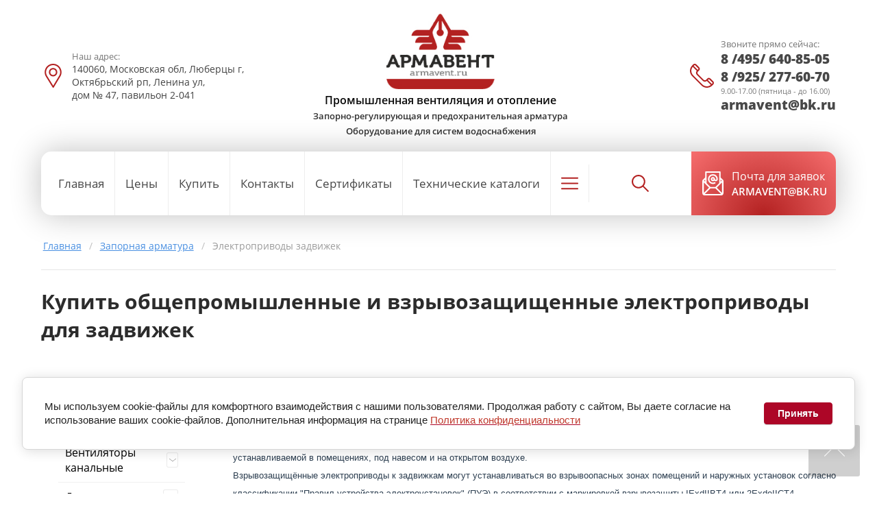

--- FILE ---
content_type: text/html; charset=utf-8
request_url: https://armavent.ru/elektroprivody
body_size: 80873
content:

<!DOCTYPE html>
<html lang='ru'>
<head>
<link rel="preload" href="/g/fonts/open_sans/open_sans-l.woff2" as="font" crossorigin>
<link rel="preload" href="/g/fonts/open_sans/open_sans-l-i.woff2" as="font" crossorigin>
<link rel="preload" href="/g/fonts/open_sans/open_sans-r.woff2" as="font" crossorigin>
<link rel="preload" href="/g/fonts/open_sans/open_sans-r-i.woff2" as="font" crossorigin>
<link rel="preload" href="/g/fonts/open_sans/open_sans-s-b.woff2" as="font" crossorigin>
<link rel="preload" href="/g/fonts/open_sans/open_sans-s-b-i.woff2" as="font" crossorigin>
<link rel="preload" href="/g/fonts/open_sans/open_sans-b.woff2" as="font" crossorigin>
<link rel="preload" href="/g/fonts/open_sans/open_sans-b-i.woff2" as="font" crossorigin>
<link rel="preload" href="/g/fonts/open_sans/open_sans-e-b.woff2" as="font" crossorigin>
<link rel="preload" href="/g/fonts/open_sans/open_sans-e-b-i.woff2" as="font" crossorigin>
<link rel="preload" href="/g/fonts/roboto/roboto-t.woff2" as="font" crossorigin>
<link rel="preload" href="/g/fonts/roboto/roboto-t-i.woff2" as="font" crossorigin>
<link rel="preload" href="/g/fonts/roboto/roboto-l.woff2" as="font" crossorigin>
<link rel="preload" href="/g/fonts/roboto/roboto-l-i.woff2" as="font" crossorigin>
<link rel="preload" href="/g/fonts/roboto/roboto-r.woff2" as="font" crossorigin>
<link rel="preload" href="/g/fonts/roboto/roboto-r-i.woff2" as="font" crossorigin>
<link rel="preload" href="/g/fonts/roboto/roboto-m.woff2" as="font" crossorigin>
<link rel="preload" href="/g/fonts/roboto/roboto-m-i.woff2" as="font" crossorigin>
<link rel="preload" href="/g/fonts/roboto/roboto-b.woff2" as="font" crossorigin>
<link rel="preload" href="/g/fonts/roboto/roboto-b-i.woff2" as="font" crossorigin>
<link rel="preload" href="/g/fonts/roboto/roboto-bl.woff2" as="font" crossorigin>
<link rel="preload" href="/g/fonts/roboto/roboto-bl-i.woff2" as="font" crossorigin>

<link rel="stylesheet" href="/t/v852/images/mosaic/designs/design-iiqwn09vc-1605335685_styles.css" type="text/css"/>
<meta charset="utf-8">
<meta name="robots" content="all">
<title>Электроприводы задвижек</title>
<meta name="description" content="Предлагаем общепромышленные и взрывозащищенные электроприводы для задвижек">
<meta name="keywords" content="">
<meta name="viewport" content="width=device-width, initial-scale=1">
<meta name="format-detection" content="telephone=no">


<script>
 var mapKeys = {
     google: "",
     yandex: ""
 };
 var mosaicDesignId = 2233901;
 var mosaicDesignPrefix = 'iiqwn09vc-1605335685';
 var mosaicTimeZone = 'Europe/Moscow';
</script>


<link rel="stylesheet" href="/g/s3/mosaic/css/ms_site_default.css">
<script src="/g/libs/jquery/1.10.2/jquery.min.js"></script>

 	<script src="/g/s3/mosaic/js/do/do.js?rnd=1769603602"></script>
	<link rel="stylesheet" href="/g/css/styles_articles_tpl.css">
	<link rel="stylesheet" href="/g/s3/mosaic/css/animate.css">
	<link rel="stylesheet" href="/t/v852/images/mosaic/modules_patch.scss.css?rnd=1769603602">
	<script src="/g/s3/misc/form/1.2.0/s3.form.js"></script>

<meta name="yandex-verification" content="9722af772b555391" />
<meta name="yandex-verification" content="9722af772b555391" />
<meta name="google-site-verification" content="zfaXJ90LKJCkCl-pwOI3TeksmWhAgfIu08LaU5sOLAM" />

            <!-- 46b9544ffa2e5e73c3c971fe2ede35a5 -->
            <script src='/shared/s3/js/lang/ru.js'></script>
            <script src='/shared/s3/js/common.min.js'></script>
        <link rel='stylesheet' type='text/css' href='/shared/s3/css/calendar.css' /><link rel="stylesheet" href="/g/libs/lightgallery-proxy-to-hs/lightgallery.proxy.to.hs.min.css" media="all" async>
<script src="/g/libs/lightgallery-proxy-to-hs/lightgallery.proxy.to.hs.stub.min.js"></script>
<script src="/g/libs/lightgallery-proxy-to-hs/lightgallery.proxy.to.hs.js" async></script>
<link rel="icon" href="/favicon.png" type="image/png">

<!--s3_require-->
<link rel="stylesheet" href="/g/basestyle/1.0.1/article/article.css" type="text/css"/>
<script type="text/javascript" src="/g/basestyle/1.0.1/article/article.js" async></script>
<link rel="stylesheet" href="/t/images/custom_style.scss.css" type="text/css"/>

<link rel="stylesheet" href="/t/v852/images/mosaic/symbols/symbol-impcke2tx_styles.css" type="text/css"/>
<link rel="stylesheet" href="/t/v852/images/mosaic/symbols/symbol-iivzy7qem_styles.css" type="text/css"/>
<link rel="stylesheet" href="/t/v852/images/mosaic/symbols/symbol-iervgsvcy_styles.css" type="text/css"/>
<link rel="stylesheet" href="/t/v852/images/mosaic/symbols/symbol-igd5vu3uw_styles.css" type="text/css"/>
<link rel="stylesheet" href="/t/v852/images/mosaic/symbols/symbol-i8um3b6dg_styles.css" type="text/css"/>
<link rel="stylesheet" href="/t/v852/images/mosaic/symbols/symbol-i98zzqnfp_styles.css" type="text/css"/>
<link rel="stylesheet" href="/t/v852/images/mosaic/symbols/symbol-ixs16rzh6_styles.css" type="text/css"/>
<link rel="stylesheet" href="/t/v852/images/mosaic/symbols/symbol-i59i57khu_styles.css" type="text/css"/>
<link rel="stylesheet" href="/g/basestyle/1.0.1/cookie.message/cookie.message.css" type="text/css"/>
<script type="text/javascript" src="/g/basestyle/1.0.1/cookie.message/cookie.message.js" async></script>
<link rel="stylesheet" href="/t/images/__cssbootstrap/theme_1748466113_bootstrap.css" type="text/css"/>
<!--/s3_require-->




			<link id="mosaic-theme-css" rel="stylesheet" href="/t/v852/images/mosaic/themes/iiqwn09vc-1605335685_theme-icsurukh4.css">
	
</head>
<body>
<div class='mosaic-wrap'>
<div class='root root--u-iiqwn09vc' id='iiqwn09vc_0'>

<div class='mosaic-popup mosaic-popup--u-impcke2tx' id='impcke2tx_0' data-do-popup='{"screen":{"wmshowpopup":false,"popupname":"","delay":0,"autoShow":"none","popup_data":{"ipnmz323h":{"ihchlx9g8":{"name":"Heading","type":"text","id":"ihchlx9g8"}}}}}'>
<div class='mosaic-popup__inner-bg mosaic-popup__inner-bg--u-i5eu3og6l' id='i5eu3og6l_0'>
<div class='mosaic-popup__inner-data mosaic-popup__inner-data--u-ipsw484qu' id='ipsw484qu_0'>
<div class='mosaic-popup__close mosaic-popup__close--u-iuovvau14' id='iuovvau14_0'></div>
<div class='mosaic-form mosaic-form--u-i5oj0thfg' id='i5oj0thfg_0' data-do-form='{"screen":{"mode":"main","anketa_id":"29379501","initial_state":"{\"anketa_id\":\"29379501\",\"name\":\"\u041e\u0431\u0440\u0430\u0442\u043d\u044b\u0439 \u0437\u0432\u043e\u043d\u043e\u043a\",\"submit_name\":\"\u041e\u0442\u043f\u0440\u0430\u0432\u0438\u0442\u044c\",\"success_note\":\"\u0421\u043f\u0430\u0441\u0438\u0431\u043e! \u0424\u043e\u0440\u043c\u0430 \u043e\u0442\u043f\u0440\u0430\u0432\u043b\u0435\u043d\u0430\",\"tag_id\":\"i5oj0thfg\",\"symbol_id\":\"symbol-impcke2tx\",\"change\":false,\"dictionaries\":{\"iq6yupwtg\":{\"dictionary_id\":114722501,\"name\":\"\u0412\u0430\u0448\u0435 \u0438\u043c\u044f\",\"type_id\":1,\"required\":false,\"alias\":\"field_271843261\",\"note\":\"\",\"variants\":[],\"params_value\":\"\",\"validator\":\"\",\"change\":false},\"i6yegt9bu\":{\"dictionary_id\":114722701,\"name\":\"\u0422\u0435\u043b\u0435\u0444\u043e\u043d:\",\"type_id\":15,\"required\":true,\"alias\":\"phone\",\"note\":\"\",\"variants\":[],\"params_value\":\"\",\"validator\":\"__phone__\",\"change\":false},\"idl3xzfig\":{\"dictionary_id\":114722901,\"name\":\"\u0413\u0430\u043b\u043e\u0447\u043a\u0430\",\"type_id\":7,\"required\":true,\"alias\":\"field_271844061\",\"note\":\"\",\"variants\":[],\"params_value\":\"\",\"validator\":\"\",\"change\":false}}}","nativeStyle":true}}'>
<form id="ihxifngbo_0" action="#" class="mosaic-form__form mosaic-form__form--u-ihxifngbo" data-s3-anketa-id="29379501"><div id="ihhvwqeeo_0" class="mosaic-form__title mosaic-form__title--u-ihhvwqeeo"><span class="text-block-wrap-div">Обратный звонок</span></div><div id="iq6yupwtg_0" data-type-field="text" data-field-position="0" class="mosaic-form__field mosaic-form__field--u-iq6yupwtg" data-do-input='{"screen":{"type_id":1,"type_field":"text","required":false,"maxlength":100,"dictionary_id":114722501,"alias":"field_271843261"}}'><!--noindex--><div id="iz2xelyhk_0" class="mosaic-form__error mosaic-form__error--u-iz2xelyhk is-removed" data-nosnippet=""><span class="text-block-wrap-div">это поле обязательно для заполнения</span></div><!--/noindex--><div id="io3zfd3vc_0" class="mosaic-form__header mosaic-form__header--u-io3zfd3vc is-removed"><span id="iwyfdgk1x_0" class="mosaic-form__name mosaic-form__name--u-iwyfdgk1x"><span class="text-block-wrap-div">Ваше имя</span></span><span id="itfewshgt_0" class="mosaic-form__required mosaic-form__required--u-itfewshgt is-removed"><span class="text-block-wrap-div">*
    </span></span></div><input id="ivzxnjypx_0" type="text" placeholder="Ваше имя" class="mosaic-form__text mosaic-form__text--u-ivzxnjypx"><div id="i5qt0ywte_0" class="mosaic-form__note mosaic-form__note--u-i5qt0ywte is-removed"></div></div><div id="i6yegt9bu_0" data-type-field="phone" data-field-position="1" class="mosaic-form__field mosaic-form__field--u-i6yegt9bu" data-do-input_phone='{"screen":{"type_id":15,"required":true,"dictionary_id":114722701,"validator":"__phone__","alias":"phone"}}'><!--noindex--><div id="iguctl64j_0" class="mosaic-form__error mosaic-form__error--u-iguctl64j is-removed" data-nosnippet=""><span class="text-block-wrap-div">это поле обязательно для заполнения</span></div><!--/noindex--><div id="isbb3u83w_0" class="mosaic-form__header mosaic-form__header--u-isbb3u83w is-removed"><span id="igoccbe6l_0" class="mosaic-form__name mosaic-form__name--u-igoccbe6l"><span class="text-block-wrap-div">Телефон:</span></span><span id="i51ut8whw_0" class="mosaic-form__required mosaic-form__required--u-i51ut8whw"><span class="text-block-wrap-div">*
    </span></span></div><input id="iup2jzq62_0" type="tel" placeholder="Телефон *" class="mosaic-form__text mosaic-form__text--u-iup2jzq62"><div id="ia7mdu1sy_0" class="mosaic-form__note mosaic-form__note--u-ia7mdu1sy is-removed"></div></div><div id="idl3xzfig_0" data-type-field="checkbox" data-field-position="2" class="mosaic-form__field mosaic-form__field--u-idl3xzfig" data-do-checkbox='{"screen":{"type_id":7,"required":true,"dictionary_id":114722901,"alias":"field_271844061"}}'><!--noindex--><div id="ib5jhoqe3_0" class="mosaic-form__error mosaic-form__error--u-ib5jhoqe3 is-removed" data-nosnippet=""><span class="text-block-wrap-div">это поле обязательно для заполнения</span></div><!--/noindex--><div id="ibws2n6gf_0" class="mosaic-form__header mosaic-form__header--u-ibws2n6gf is-removed"><span id="i9h4633tv_0" class="mosaic-form__name mosaic-form__name--u-i9h4633tv"><span class="text-block-wrap-div">Галочка</span></span><span id="iergupi2k_0" class="mosaic-form__required mosaic-form__required--u-iergupi2k"><span class="text-block-wrap-div">*
    </span></span></div><label id="i0pzttlb7_0" class="mosaic-form__label mosaic-form__label--u-i0pzttlb7"><input id="i6kt8cxan_0" type="checkbox" value="Ознакомлен с пользовательским соглашением*" class="mosaic-form__checkbox mosaic-form__checkbox--u-i6kt8cxan"><span id="ix1dshn3c_0" class="mosaic-form__checkbox-icon mosaic-form__checkbox-icon--u-ix1dshn3c"></span><div id="i4aqrri59_0" class="mosaic-form__value mosaic-form__value--u-i4aqrri59"><div class="text-block-wrap-div">Ознакомлен с <a data-url="/users?mode=agreement" href="/politika-konfidencialnosti" target="_blank">пользовательским соглашением</a>*</div></div></label><div id="i2d68cmtj_0" class="mosaic-form__note mosaic-form__note--u-i2d68cmtj is-removed"></div></div><button id="ict9cb2yy_0" class="mosaic-form__button mosaic-form__button--u-ict9cb2yy"><div id="ieupu4vkn_0" class="button__text button__text--u-ieupu4vkn"><span class="text-block-wrap-div">Отправить</span></div></button><re-captcha data-captcha="recaptcha"
     data-name="captcha"
     data-sitekey="6LddAuIZAAAAAAuuCT_s37EF11beyoreUVbJlVZM"
     data-lang="ru"
     data-rsize="invisible"
     data-type="image"
     data-theme="light"></re-captcha></form><!--noindex--><div id="i212bo294_0" class="mosaic-form__success mosaic-form__success--u-i212bo294 is-removed" data-nosnippet=""><div id="it6wraepe_0" class="mosaic-form__success__text mosaic-form__success__text--u-it6wraepe"><span class="text-block-wrap-div">Спасибо! Форма отправлена</span></div></div><!--/noindex-->
</div>
</div>
</div>
</div><div class='section section--u-ioi2enpog' id='ioi2enpog_0' data-do-section='{"screen":{"scroll":false,"smooth":true}}'>
<a href='mailto:armavent@bk.ru' class='link-universal link-universal--u-io4g96tvp' id='io4g96tvp_0' data-do-link_universal='{"screen":{"type":"button","popup":"none","sidepanel":false,"eventName":"none","eventElement":"self","eventAction":"","selectedTag":"","linkType":"link","blank":false},"(max-width: 991px)":{"eventName":"none","type":"link","linkType":"link","blank":false}}'>
<div class='text text--u-irhk53kbr' id='irhk53kbr_0'>
<span class='text-block-wrap-div' >ПОЧТА ДЛЯ ЗАЯВОК<br>ARMAVENT@BK.RU</span>
</div>
</a>
<div class='dropdown dropdown--u-irfwjswbe' id='irfwjswbe_0' data-do-dropdown='{"screen":{"event":"click","effect":"toggle","duration":"400","direction":"down","horizontalAlignment":"right","verticalAlignment":"top"}}'>
<div class='dropdown__wrapper dropdown__wrapper--u-ixokmut7b' id='ixokmut7b_0'>
<button type='button' aria-haspopup='true' aria-expanded='false' class='dropdown__button dropdown__button--u-i2uchg41w' id='i2uchg41w_0'>
<span class='svg_image svg_image--u-i59ro2nrc' id='i59ro2nrc_0' data-do-svg_image='{"screen":{"stretch":true}}'>
<svg xmlns="http://www.w3.org/2000/svg" width="512" height="512" viewBox="0 0 511.999 511.999" data-prefix="iao49bxj3"><path d="M498.827 377.633l-63.649-63.649c-17.548-17.547-46.102-17.547-63.649 0l-28.931 28.931c-13.294 13.294-34.926 13.29-48.215.005l-125.4-125.507c-13.325-13.325-13.327-34.892 0-48.219l28.931-28.931c17.471-17.47 17.715-45.935-.017-63.665l-63.632-63.432C116.717-4.381 88.164-4.381 70.663 13.12L47.471 36.111c-63.28 63.279-63.28 166.242-.003 229.519L246.16 464.426c63.428 63.429 166.088 63.434 229.521 0l23.146-23.145c17.548-17.548 17.548-46.1 0-63.648zM91.833 34.382c5.849-5.849 15.365-5.85 21.233.016l63.632 63.432c5.863 5.863 5.863 15.352 0 21.216l-10.609 10.608-84.81-84.81 10.554-10.462zM267.38 443.213L68.687 244.415c-48.958-48.958-51.649-125.833-8.276-178.006l84.564 84.564c-22.22 25.189-21.294 63.572 2.787 87.653l125.396 125.501.004.004c24.055 24.056 62.436 25.042 87.656 2.792l84.566 84.566c-52.007 43.298-128.709 41.019-178.004-8.276zm210.232-23.148l-10.609 10.609-84.865-84.866 10.607-10.608c5.85-5.849 15.367-5.85 21.217 0l63.649 63.649c5.85 5.85 5.85 15.368.001 21.216z" data-original="#000000" xmlns="http://www.w3.org/2000/svg" class="path-i9kdwyzll"/></svg>
</span>
</button>
<div class='dropdown__content-wrapper dropdown__content-wrapper--u-icpvk7u87' id='icpvk7u87_0'>
<div class='dropdown__content dropdown__content--u-i1pvjc3ee' id='i1pvjc3ee_0'>
<div class='text text--u-ic3p161dv' id='ic3p161dv_0'>
<span class='text-block-wrap-div' >с 9:00 до 19:00 без выходных</span>
</div>
<div class='div div--u-il6n34u04' id='il6n34u04_0'>
<div class='div div--u-il5trg99g' id='il5trg99g_0'>
<div class='list list--u-i98i9vxie' id='i98i9vxie_0'>
<div class='list__item list__item--u-isbca0unc' id='isbca0unc_0'>
<a target='_self' href='tel:8/925/277-60-70' class='link-universal link-universal--u-i7ver7txn' id='i7ver7txn_0' data-do-link_universal='{"screen":{"type":"link","popup":"none","eventName":"none","eventElement":"self","eventAction":"","selectedTag":"","linkType":"phone","blank":false},"(max-width: 479px)":{"linkType":"phone","blank":false},"(max-width: 991px)":{"linkType":"phone","blank":false}}'>
<div class='text text--u-i5ga8vtil' id='i5ga8vtil_0'>
<span class='text-block-wrap-div' >8 /925/ 277-60-70</span>
</div>
</a>
</div>
</div>
</div>
</div>
</div>
</div>
</div>
</div>
</div>
<div class='section section--u-ie17qxlhy' id='ie17qxlhy_0' data-do-section='{"screen":{"scroll":false,"smooth":true}}'>

<div class='container container--u-iivzy7qem' id='iivzy7qem_0'>
<div class='div div--u-ixfxhadaw' id='ixfxhadaw_0'>
<div class='div div--u-ie1yp8s6o' id='ie1yp8s6o_0'>
<div class='div div--u-icf9nps5e' id='icf9nps5e_0'>
<span class='svg_image svg_image--u-ihxw3epe4' id='ihxw3epe4_0' data-do-svg_image='{"screen":{"stretch":true}}'>
<svg xmlns="http://www.w3.org/2000/svg" width="512" height="512" viewBox="0 0 512 512" data-prefix="ikjpi9kzc"><path d="M256 0C156.748 0 76 80.748 76 180c0 33.534 9.289 66.26 26.869 94.652l142.885 230.257A15 15 0 0 0 258.499 512h.119a14.997 14.997 0 0 0 12.75-7.292L410.611 272.22C427.221 244.428 436 212.539 436 180 436 80.748 355.252 0 256 0zm128.866 256.818L258.272 468.186l-129.905-209.34C113.734 235.214 105.8 207.95 105.8 180c0-82.71 67.49-150.2 150.2-150.2S406.1 97.29 406.1 180c0 27.121-7.411 53.688-21.234 76.818z" data-original="#000000" xmlns="http://www.w3.org/2000/svg" class="path-ishlwx0by"/><path d="M256 90c-49.626 0-90 40.374-90 90 0 49.309 39.717 90 90 90 50.903 0 90-41.233 90-90 0-49.626-40.374-90-90-90zm0 150.2c-33.257 0-60.2-27.033-60.2-60.2 0-33.084 27.116-60.2 60.2-60.2s60.1 27.116 60.1 60.2c0 32.683-26.316 60.2-60.1 60.2z" data-original="#000000" xmlns="http://www.w3.org/2000/svg" class="path-iq7q791ai"/></svg>
</span>
</div>
<div class='div div--u-ibtok9kd8' id='ibtok9kd8_0'>
<div class='heading heading--u-ih660201k' id='ih660201k_0'>
<span class='text-block-wrap-div' >Наш адрес:</span>
</div>
<div class='list list--u-iokwlmij9' id='iokwlmij9_0'>
<div class='list__item list__item--u-iu1thiynu' id='iu1thiynu_0'>
<div class='text text--u-iis4uxams' id='iis4uxams_0'>
<span class='text-block-wrap-div' >140060, Московская обл, Люберцы г, Октябрьский рп, Ленина ул, <br>дом № 47, павильон 2-041</span>
</div>
</div>
</div>
</div>
</div>
<div data-do-animation='[]' class='div div--u-iacavqxsy' id='iacavqxsy_0'>
<a href='/' class='link-universal link-universal--u-iha95s820' id='iha95s820_0' data-do-link_universal='{"screen":{"type":"link","popup":"none","eventName":"none","eventElement":"self","eventAction":"","selectedTag":"","linkType":"link","blank":false}}'>
<div class='imageFit imageFit--u-idp2udvst' id='idp2udvst_0' data-do-image='{"screen":{"objectFit":"contain"}}'>
<img data-origin-src='/thumb/2/lovjyhBbec53tkvbKUt3eA/r/d/weg454y.png' data-size='192x134' src='/thumb/2/0OkqIncpBXLDe7hunpknOw/640r480/d/weg454y.png' alt='Армавент' title='Армавент' class='imageFit__img imageFit__img--u-ivdvfa86v' id='ivdvfa86v_0' >
<div class='imageFit__overlay imageFit__overlay--u-i1rchc2mm' id='i1rchc2mm_0'></div>
<div class='imageFit__zoom imageFit__zoom--u-ig8dtqibt' id='ig8dtqibt_0'>
<span class='svg_image svg_image--u-ii47rrfcl' id='ii47rrfcl_0' data-do-svg_image='{"screen":{"stretch":true}}'>

</span>
</div>
</div>
</a>
<div class='div div--u-i62q4t6wz' id='i62q4t6wz_0'>
<a href='/' class='link-universal link-universal--u-iiorbvu8c' id='iiorbvu8c_0' data-do-link_universal='{"screen":{"type":"link","popup":"none","eventName":"none","eventElement":"self","eventAction":"","selectedTag":"","linkType":"link","blank":false}}'>
</a>
<div class='text text--u-i8i1j70ue' id='i8i1j70ue_0'>
<span class='text-block-wrap-div' ><span style="color:rgb(10, 10, 10)"><span style="font-size:16px">Промышленная вентиляция и отопление</span></span><br><span style="font-size:13px">Запорно-регулирующая и предохранительная арматура<br>Оборудование для систем водоснабжения</span><br></span>
</div>
</div>
<div class='mosaic-search mosaic-search--u-ixmjklw4l' id='ixmjklw4l_0' data-do-search='{"screen":{"input":"show","inputWidth":180}}'>
<form action='/search' method='get' class='mosaic-search__form mosaic-search__form--u-ieea2fh5b' id='ieea2fh5b_0'>
<label class='mosaic-search__label mosaic-search__label--u-i3muylewc' id='i3muylewc_0'>
<input name='search' placeholder='Поиск по сайту' class='mosaic-search__input mosaic-search__input--u-if7jj884m' id='if7jj884m_0' >
</label>
<button class='mosaic-search__button mosaic-search__button--u-i69hgv2o1' id='i69hgv2o1_0'>
<span class='mosaic-search__span mosaic-search__span--u-izhccodtu' id='izhccodtu_0'>
<span class='text-block-wrap-div' >Поиск</span>
</span>
</button>
<re-captcha data-captcha="recaptcha"
     data-name="captcha"
     data-sitekey="6LddAuIZAAAAAAuuCT_s37EF11beyoreUVbJlVZM"
     data-lang="ru"
     data-rsize="invisible"
     data-type="image"
     data-theme="light"></re-captcha></form>
</div>
</div>
<div class='div div--u-i5gp1m2iy' id='i5gp1m2iy_0'>
<div class='div div--u-i8dov02w8' id='i8dov02w8_0'>
<div class='div div--u-ij561xtg9' id='ij561xtg9_0'>
<span class='svg_image svg_image--u-ik8f6wzz0' id='ik8f6wzz0_0' data-do-svg_image='{"screen":{"stretch":true}}'>
<svg xmlns="http://www.w3.org/2000/svg" width="512" height="512" viewBox="0 0 511.999 511.999" data-prefix="i02wi8t84"><path d="M498.827 377.633l-63.649-63.649c-17.548-17.547-46.102-17.547-63.649 0l-28.931 28.931c-13.294 13.294-34.926 13.29-48.215.005l-125.4-125.507c-13.325-13.325-13.327-34.892 0-48.219l28.931-28.931c17.471-17.47 17.715-45.935-.017-63.665l-63.632-63.432C116.717-4.381 88.164-4.381 70.663 13.12L47.471 36.111c-63.28 63.279-63.28 166.242-.003 229.519L246.16 464.426c63.428 63.429 166.088 63.434 229.521 0l23.146-23.145c17.548-17.548 17.548-46.1 0-63.648zM91.833 34.382c5.849-5.849 15.365-5.85 21.233.016l63.632 63.432c5.863 5.863 5.863 15.352 0 21.216l-10.609 10.608-84.81-84.81 10.554-10.462zM267.38 443.213L68.687 244.415c-48.958-48.958-51.649-125.833-8.276-178.006l84.564 84.564c-22.22 25.189-21.294 63.572 2.787 87.653l125.396 125.501.004.004c24.055 24.056 62.436 25.042 87.656 2.792l84.566 84.566c-52.007 43.298-128.709 41.019-178.004-8.276zm210.232-23.148l-10.609 10.609-84.865-84.866 10.607-10.608c5.85-5.849 15.367-5.85 21.217 0l63.649 63.649c5.85 5.85 5.85 15.368.001 21.216z" data-original="#000000" xmlns="http://www.w3.org/2000/svg" class="path-if4k2v8ji"/></svg>
</span>
</div>
<div class='div div--u-isc1r27af' id='isc1r27af_0'>
<div class='heading heading--u-ivom3lk2b' id='ivom3lk2b_0'>
<span class='text-block-wrap-div' >Звоните прямо сейчас:</span>
</div>
<div class='list list--u-ikk2qscyx' id='ikk2qscyx_0'>
<div class='list__item list__item--u-ipz9ic0ah' id='ipz9ic0ah_0'>
<a target='_self' href='tel:+7(495)640-85-05' class='link-universal link-universal--u-i4ypnck3s' id='i4ypnck3s_0' data-do-link_universal='{"screen":{"type":"link","popup":"none","eventName":"none","eventElement":"self","eventAction":"","selectedTag":"","linkType":"phone","blank":false}}'>
<div class='text text--u-i5hmlzlai' id='i5hmlzlai_0'>
<span class='text-block-wrap-div' >8 /495/ 640-85-05</span>
</div>
</a>
</div>
<div class='list__item list__item--u-ipz9ic0ah' id='ipz9ic0ah_1'>
<a target='_self' href='tel:+7(925)277-60-70' class='link-universal link-universal--u-i4ypnck3s' id='i4ypnck3s_1' data-do-link_universal='{"screen":{"type":"link","popup":"none","eventName":"none","eventElement":"self","eventAction":"","selectedTag":"","linkType":"phone","blank":false}}'>
<div class='text text--u-i5hmlzlai' id='i5hmlzlai_1'>
<span class='text-block-wrap-div' >8 /925/ 277-60-70</span>
</div>
</a>
</div>
</div>
<div class='text text--u-i0dw9011k' id='i0dw9011k_0'>
<span class='text-block-wrap-div' >9.00-17.00 (пятница - до 16.00)</span>
</div>
<div class='list list--u-ikj9w68qd' id='ikj9w68qd_0'>
<div class='list__item list__item--u-irmu53jg7' id='irmu53jg7_0'>
<a target='_self' href='mailto:armavent@bk.ru' class='link-universal link-universal--u-iohkpm8ui' id='iohkpm8ui_0' data-do-link_universal='{"screen":{"type":"link","popup":"none","eventName":"none","eventElement":"self","eventAction":"","selectedTag":"","linkType":"email","blank":false}}'>
<div class='text text--u-ivhbtyksz' id='ivhbtyksz_0'>
<span class='text-block-wrap-div' >armavent@bk.ru</span>
</div>
</a>
</div>
</div>
</div>
</div>
</div>
</div>
</div></div>
<div class='section section--u-it9zjcndi' id='it9zjcndi_0' data-do-section='{"screen":{"scroll":false,"smooth":true}}'>
<div class='container container--u-id13i1ux9' id='id13i1ux9_0'>
<div class='div div--u-iadcwavwf' id='iadcwavwf_0'>
<div class='hor-menu hor-menu--u-inr1r73w4' id='inr1r73w4_0' data-do-menu_horizontal='{"screen":{"mode":"Popup","cancelForward":false,"more":true,"toLevel":4,"firstClickOpen":false}}'>
<ul class='hor-menu__list hor-menu__list--u-i1y6mixu8' id='i1y6mixu8_0'>
<li class='hor-menu__item hor-menu__item--u-illl5o6dl ' id='illl5o6dl_0'>
<a   href='/' class='hor-menu__link hor-menu__link--u-idw2lfkg2' id='idw2lfkg2_0'>
<span class='hor-menu__text hor-menu__text--u-ixxj2o2g9' id='ixxj2o2g9_0'>
<span class='text-block-wrap-div' >Главная</span>
</span>
</a>


    </li>
    <li class='hor-menu__item hor-menu__item--u-illl5o6dl ' id='illl5o6dl_1'>
<a   href='/prays-list' class='hor-menu__link hor-menu__link--u-idw2lfkg2' id='idw2lfkg2_1'>
<span class='hor-menu__text hor-menu__text--u-ixxj2o2g9' id='ixxj2o2g9_1'>
<span class='text-block-wrap-div' >Цены</span>
</span>
</a>


    </li>
    <li class='hor-menu__item hor-menu__item--u-illl5o6dl ' id='illl5o6dl_2'>
<a   href='/mail' class='hor-menu__link hor-menu__link--u-idw2lfkg2' id='idw2lfkg2_2'>
<span class='hor-menu__text hor-menu__text--u-ixxj2o2g9' id='ixxj2o2g9_2'>
<span class='text-block-wrap-div' >Купить</span>
</span>
</a>


    </li>
    <li class='hor-menu__item hor-menu__item--u-illl5o6dl ' id='illl5o6dl_3'>
<a   href='/contacts' class='hor-menu__link hor-menu__link--u-idw2lfkg2' id='idw2lfkg2_3'>
<span class='hor-menu__text hor-menu__text--u-ixxj2o2g9' id='ixxj2o2g9_3'>
<span class='text-block-wrap-div' >Контакты</span>
</span>
</a>


    </li>
    <li class='hor-menu__item hor-menu__item--u-illl5o6dl ' id='illl5o6dl_4'>
<a   href='/sertifikaty' class='hor-menu__link hor-menu__link--u-idw2lfkg2' id='idw2lfkg2_4'>
<span class='hor-menu__text hor-menu__text--u-ixxj2o2g9' id='ixxj2o2g9_4'>
<span class='text-block-wrap-div' >Сертификаты</span>
</span>
</a>


    </li>
    <li class='hor-menu__item hor-menu__item--u-illl5o6dl ' id='illl5o6dl_5'>
<a   href='/catalogi-ventilatorov' class='hor-menu__link hor-menu__link--u-idw2lfkg2' id='idw2lfkg2_5'>
<span class='hor-menu__text hor-menu__text--u-ixxj2o2g9' id='ixxj2o2g9_5'>
<span class='text-block-wrap-div' >Технические каталоги</span>
</span>
</a>


    </li>
    <li class='hor-menu__item hor-menu__item--u-illl5o6dl ' id='illl5o6dl_6'>
<a   href='/tehnicheskaya-informaciya' class='hor-menu__link hor-menu__link--u-idw2lfkg2' id='idw2lfkg2_6'>
<span class='hor-menu__text hor-menu__text--u-ixxj2o2g9' id='ixxj2o2g9_6'>
<span class='text-block-wrap-div' >Опросные листы</span>
</span>
</a>


</li></ul>
<ul class='hor-menu__more_list hor-menu__more_list--u-io2htf684' id='io2htf684_0'>
<li class='hor-menu__item hor-menu__item--u-idkrhntnf' id='idkrhntnf_0'>
<a href='#' class='hor-menu__more_link hor-menu__more_link--u-i6bp7j382' id='i6bp7j382_0'>
<span class='hor-menu__text hor-menu__text--u-iq12n0mme' id='iq12n0mme_0'>
<span class='text-block-wrap-div' >...</span>
</span>
</a>
<ul class='hor-menu__sub_list hor-menu__sub_list--u-it6cvn1ll' id='it6cvn1ll_0'>
</ul>
</li>
</ul>
</div>
<div class='mosaic-search mosaic-search--u-i708t2qmn' id='i708t2qmn_0' data-do-search='{"screen":{"input":"hide","inputWidth":250,"mosaicshowinput":false}}'>
<form action='/search' method='get' class='mosaic-search__form mosaic-search__form--u-iw8yjj6sf' id='iw8yjj6sf_0'>
<label class='mosaic-search__label mosaic-search__label--u-ikwe9y9dx' id='ikwe9y9dx_0'>
<input name='search' placeholder='Поиск по сайту' class='mosaic-search__input mosaic-search__input--u-ie982ashp' id='ie982ashp_0' />
</label>
<button class='mosaic-search__button mosaic-search__button--u-igp3xnx0a' id='igp3xnx0a_0'>
<span class='svg_image svg_image--u-iufk6yzaa' id='iufk6yzaa_0' data-do-svg_image='{"screen":{"stretch":true}}'>
<svg xmlns="http://www.w3.org/2000/svg" width="512" height="512" viewBox="0 0 511.999 511.999" data-prefix="i1frb2xow"><path d="M508.874 478.708L360.142 329.976c28.21-34.827 45.191-79.103 45.191-127.309C405.333 90.917 314.416 0 202.666 0S0 90.917 0 202.667s90.917 202.667 202.667 202.667c48.206 0 92.482-16.982 127.309-45.191l148.732 148.732c4.167 4.165 10.919 4.165 15.086 0l15.081-15.082c4.165-4.166 4.165-10.92-.001-15.085zM202.667 362.667c-88.229 0-160-71.771-160-160s71.771-160 160-160 160 71.771 160 160-71.771 160-160 160z" data-original="#000000" xmlns="http://www.w3.org/2000/svg" class="path-ivbynccgk"/></svg>
</span>
<span class='mosaic-search__span mosaic-search__span--u-iudf25ws7' id='iudf25ws7_0'>
<span class='text-block-wrap-div' >Поиск</span>
</span>
</button>
<re-captcha data-captcha="recaptcha"
     data-name="captcha"
     data-sitekey="6LddAuIZAAAAAAuuCT_s37EF11beyoreUVbJlVZM"
     data-lang="ru"
     data-rsize="invisible"
     data-type="image"
     data-theme="light"></re-captcha></form>
</div>
<a target='_blank' href='mailto:armavent@bk.ru' class='link-universal link-universal--u-ikkcbdyhf' id='ikkcbdyhf_0' data-do-link_universal='{"screen":{"type":"link","popup":"impcke2tx_0","sidepanel":false,"eventName":"none","eventElement":"self","eventAction":"","selectedTag":"","linkType":"link","blank":true}}'>
<span class='svg_image svg_image--u-imu3m81nv' id='imu3m81nv_0' data-do-svg_image='{"screen":{"stretch":true}}'>
<svg xmlns="http://www.w3.org/2000/svg" width="512" height="512" viewBox="0 0 512 512" data-prefix="i90buoimt"><path d="M256 60c-57.897 0-105 47.103-105 105 0 35.943 18.126 69.015 48.487 88.467 31.003 19.863 69.06 21.974 104.426 5.703 7.525-3.462 10.82-12.37 7.357-19.896-3.462-7.525-12.369-10.82-19.896-7.358-25.86 11.898-53.454 10.545-75.703-3.709C193.961 214.298 181 190.669 181 165c0-41.355 33.645-75 75-75s75 33.645 75 75c0 8.271-6.729 15-15 15-7.558 0-14.618-5.732-14.998-14.772A17.33 17.33 0 0 1 301 165c0-24.813-20.187-45-45-45s-45 20.187-45 45 20.187 45 45 45c11.516 0 22.031-4.353 29.999-11.494C293.966 205.648 304.483 210 316 210c24.813 0 45-20.187 45-45 0-57.897-47.103-105-105-105zm14.789 107.406C269.631 174.535 263.45 180 256 180c-8.271 0-15-6.729-15-15s6.729-15 15-15c7.691 0 14.04 5.82 14.895 13.285a15.014 15.014 0 0 0-.106 4.121z" data-original="#000000" xmlns="http://www.w3.org/2000/svg" class="path-iyoymqwb2"/><path d="M480.999 196.976a15.101 15.101 0 0 0-4.393-10.583L421 130.787V15c0-8.284-6.716-15-15-15H106c-8.284 0-15 6.716-15 15v115.787l-55.606 55.606c-.052.052-.096.11-.147.163a15.066 15.066 0 0 0-4.246 10.42l-.001.029V467c0 24.845 20.216 45 45 45h360c24.839 0 45-20.207 45-45V197.005l-.001-.029zM421 173.213L444.787 197 421 220.787v-47.574zm-300-36.208V30h270v220.787L309.787 332H202.213L121 250.787V137.005zm-30 36.208v47.574L67.213 197 91 173.213zM61 460.787V233.213L174.787 347 61 460.787zM82.214 482l119.999-120h107.574l119.999 120H82.214zM451 460.787L337.213 347 451 233.213v227.574z" data-original="#000000" xmlns="http://www.w3.org/2000/svg" class="path-i6p8ryacy"/></svg>
</span>
<div class='div div--u-iakmcm2tq' id='iakmcm2tq_0'>
<div class='text text--u-i8hfrflzy' id='i8hfrflzy_0'>
<span class='text-block-wrap-div' >Почта для заявок</span>
</div>
<div class='text text--u-iw5c6fh0i' id='iw5c6fh0i_0'>
<span class='text-block-wrap-div' >armavent@bk.ru</span>
</div>
</div>
</a>
</div>
</div>
</div>
<div class='section section--u-i7x6no0j6' id='i7x6no0j6_0' data-do-section='{"screen":{"scroll":false,"smooth":true}}'>
<div class='container container--u-iq0u8spr3' id='iq0u8spr3_0'>
<div class='div div--u-i2549myc1' id='i2549myc1_0'>
<div data-url='/elektroprivody' class='mosaic-crumbs mosaic-crumbs--u-ixpog50dm' id='ixpog50dm_0' data-do-crumbs='{"screen":{"delimiter":"\/"}}'>
<a href="/" class="mosaic-crumbs__item_link mosaic-crumbs__item_link--u-ikvxzy1or" ><span class="text-block-wrap-div">Главная</span></a><span class="mosaic-crumbs__delimiter mosaic-crumbs__delimiter--u-iisocnpzb">/</span><a href="/truboprovodnaya_armatura" class="mosaic-crumbs__item_link mosaic-crumbs__item_link--u-ikvxzy1or"><span class="text-block-wrap-div">Запорная арматура</span></a><span class="mosaic-crumbs__delimiter mosaic-crumbs__delimiter--u-iisocnpzb">/</span><span class="mosaic-crumbs__last mosaic-crumbs__last--u-ies24f3u7"><span class="text-block-wrap-div">Электроприводы задвижек</span></span>
</div>
<h1 class='page-title page-title--u-i83ksdk5n' id='i83ksdk5n_0'>
Купить общепромышленные и взрывозащищенные электроприводы для задвижек
</h1>
</div>
</div>
</div>
<div class='section section--u-i24zkxfxd' id='i24zkxfxd_0' data-do-section='{"screen":{"scroll":false,"smooth":true}}'>
<div class='container container--u-i58naeha0' id='i58naeha0_0'>
<div class='ver-menu ver-menu--u-im0escmy2' id='im0escmy2_0' data-do-menu_vertical='{"screen":{"mode":"dropdown","toLevel":0,"firstClickOpen":false,"delayIn":200,"delayOut":200}}'>
<ul class='ver-menu__list ver-menu__list--u-ilffdfgtg' id='ilffdfgtg_0'>
<li class='ver-menu__item ver-menu__item--u-isk865fr7 ' id='isk865fr7_0'>
<a   href='/ventilyatory' class='ver-menu__link ver-menu__link--u-i1at5akdo' id='i1at5akdo_0'>
<span class='ver-menu__text ver-menu__text--u-itavpv2jc' id='itavpv2jc_0'>
<span class='text-block-wrap-div' >Вентиляторы</span>
</span>
<span class='ver-menu__icon ver-menu__icon--u-ivkrojhx2' id='ivkrojhx2_0'></span>
</a>


    <ul class='ver-menu__sub_list ver-menu__sub_list--u-ia6ajxgdn' id='ia6ajxgdn_0'>
<li class='ver-menu__sub_item ver-menu__sub_item--u-ik8qgrfss ' id='ik8qgrfss_0'>
<a   href='/ventilyatory-radialnyye' class='ver-menu__sub_link ver-menu__sub_link--u-inpdudex4' id='inpdudex4_0'>
<span class='ver-menu__sub_text ver-menu__sub_text--u-iq9einm92' id='iq9einm92_0'>
<span class='text-block-wrap-div' >Вентиляторы радиальные</span>
</span>
</a>

    </li>
    <li class='ver-menu__sub_item ver-menu__sub_item--u-ik8qgrfss ' id='ik8qgrfss_1'>
<a   href='/ventilyatory-radialnye-nizkogo-davleniya' class='ver-menu__sub_link ver-menu__sub_link--u-inpdudex4' id='inpdudex4_1'>
<span class='ver-menu__sub_text ver-menu__sub_text--u-iq9einm92' id='iq9einm92_1'>
<span class='text-block-wrap-div' >Вентиляторы радиальные низкого давления</span>
</span>
<span class='ver-menu__sub_icon ver-menu__sub_icon--u-inyv8t5w0' id='inyv8t5w0_0'></span>
</a>
<ul class='mosaic-i2peijezn mosaic-i2peijezn--u-ipyrcw1f2' id='ipyrcw1f2_0'>
</ul>

    <ul class='ver-menu__sub_list ver-menu__sub_list--u-ia6ajxgdn' id='ia6ajxgdn_1'>
<li class='ver-menu__sub_item ver-menu__sub_item--u-ik8qgrfss ' id='ik8qgrfss_2'>
<a   href='/ventilyator_vc_4-70' class='ver-menu__sub_link ver-menu__sub_link--u-inpdudex4' id='inpdudex4_2'>
<span class='ver-menu__sub_text ver-menu__sub_text--u-iq9einm92' id='iq9einm92_2'>
<span class='text-block-wrap-div' >ВЦ 4-70</span>
</span>
<span class='ver-menu__sub_icon ver-menu__sub_icon--u-inyv8t5w0' id='inyv8t5w0_1'></span>
</a>
<ul class='mosaic-i2peijezn mosaic-i2peijezn--u-ipyrcw1f2' id='ipyrcw1f2_1'>
</ul>

    <ul class='ver-menu__sub_list ver-menu__sub_list--u-ia6ajxgdn' id='ia6ajxgdn_2'>
<li class='ver-menu__sub_item ver-menu__sub_item--u-ik8qgrfss ' id='ik8qgrfss_3'>
<a   href='/ventilyator-vc-4-70-2.5' class='ver-menu__sub_link ver-menu__sub_link--u-inpdudex4' id='inpdudex4_3'>
<span class='ver-menu__sub_text ver-menu__sub_text--u-iq9einm92' id='iq9einm92_3'>
<span class='text-block-wrap-div' >ВЦ 4-70-2,5</span>
</span>
</a>

    </li>
    <li class='ver-menu__sub_item ver-menu__sub_item--u-ik8qgrfss ' id='ik8qgrfss_4'>
<a   href='/ventilyator-vc-4-70-3.15' class='ver-menu__sub_link ver-menu__sub_link--u-inpdudex4' id='inpdudex4_4'>
<span class='ver-menu__sub_text ver-menu__sub_text--u-iq9einm92' id='iq9einm92_4'>
<span class='text-block-wrap-div' >ВЦ 4-70-3,15</span>
</span>
</a>

    </li>
    <li class='ver-menu__sub_item ver-menu__sub_item--u-ik8qgrfss ' id='ik8qgrfss_5'>
<a   href='/ventilyator-vc-4-70-4' class='ver-menu__sub_link ver-menu__sub_link--u-inpdudex4' id='inpdudex4_5'>
<span class='ver-menu__sub_text ver-menu__sub_text--u-iq9einm92' id='iq9einm92_5'>
<span class='text-block-wrap-div' >ВЦ 4-70-4</span>
</span>
</a>

    </li>
    <li class='ver-menu__sub_item ver-menu__sub_item--u-ik8qgrfss ' id='ik8qgrfss_6'>
<a   href='/ventilyator-vc-4-70-5' class='ver-menu__sub_link ver-menu__sub_link--u-inpdudex4' id='inpdudex4_6'>
<span class='ver-menu__sub_text ver-menu__sub_text--u-iq9einm92' id='iq9einm92_6'>
<span class='text-block-wrap-div' >ВЦ 4-70-5</span>
</span>
</a>

    </li>
    <li class='ver-menu__sub_item ver-menu__sub_item--u-ik8qgrfss ' id='ik8qgrfss_7'>
<a   href='/ventilyator-vc-4-70-6.3' class='ver-menu__sub_link ver-menu__sub_link--u-inpdudex4' id='inpdudex4_7'>
<span class='ver-menu__sub_text ver-menu__sub_text--u-iq9einm92' id='iq9einm92_7'>
<span class='text-block-wrap-div' >ВЦ 4-70-6,3</span>
</span>
</a>

    </li>
    <li class='ver-menu__sub_item ver-menu__sub_item--u-ik8qgrfss ' id='ik8qgrfss_8'>
<a   href='/ventilyator-vc-4-70-8' class='ver-menu__sub_link ver-menu__sub_link--u-inpdudex4' id='inpdudex4_8'>
<span class='ver-menu__sub_text ver-menu__sub_text--u-iq9einm92' id='iq9einm92_8'>
<span class='text-block-wrap-div' >ВЦ 4-70-8</span>
</span>
</a>

    </li>
    <li class='ver-menu__sub_item ver-menu__sub_item--u-ik8qgrfss ' id='ik8qgrfss_9'>
<a   href='/ventilyator-vc-4-70-10' class='ver-menu__sub_link ver-menu__sub_link--u-inpdudex4' id='inpdudex4_9'>
<span class='ver-menu__sub_text ver-menu__sub_text--u-iq9einm92' id='iq9einm92_9'>
<span class='text-block-wrap-div' >ВЦ 4-70-10</span>
</span>
</a>

    </li>
    <li class='ver-menu__sub_item ver-menu__sub_item--u-ik8qgrfss ' id='ik8qgrfss_10'>
<a   href='/ventilyator-vc-4-70-12.5' class='ver-menu__sub_link ver-menu__sub_link--u-inpdudex4' id='inpdudex4_10'>
<span class='ver-menu__sub_text ver-menu__sub_text--u-iq9einm92' id='iq9einm92_10'>
<span class='text-block-wrap-div' >ВЦ 4-70-12,5</span>
</span>
</a>

    </li>
    <li class='ver-menu__sub_item ver-menu__sub_item--u-ik8qgrfss ' id='ik8qgrfss_11'>
<a   href='/ventilyator-vc-4-70-16' class='ver-menu__sub_link ver-menu__sub_link--u-inpdudex4' id='inpdudex4_11'>
<span class='ver-menu__sub_text ver-menu__sub_text--u-iq9einm92' id='iq9einm92_11'>
<span class='text-block-wrap-div' >ВЦ 4-70-16</span>
</span>
</a>

    </li>
    <li class='ver-menu__sub_item ver-menu__sub_item--u-ik8qgrfss ' id='ik8qgrfss_12'>
<a   href='/ventilyator-vc-4-70-20' class='ver-menu__sub_link ver-menu__sub_link--u-inpdudex4' id='inpdudex4_12'>
<span class='ver-menu__sub_text ver-menu__sub_text--u-iq9einm92' id='iq9einm92_12'>
<span class='text-block-wrap-div' >ВЦ 4-70-20</span>
</span>
</a>

    </li>
            </ul></li>
    <li class='ver-menu__sub_item ver-menu__sub_item--u-ik8qgrfss ' id='ik8qgrfss_13'>
<a   href='/ventilyator_vc_4-75' class='ver-menu__sub_link ver-menu__sub_link--u-inpdudex4' id='inpdudex4_13'>
<span class='ver-menu__sub_text ver-menu__sub_text--u-iq9einm92' id='iq9einm92_13'>
<span class='text-block-wrap-div' >ВЦ 4-75</span>
</span>
<span class='ver-menu__sub_icon ver-menu__sub_icon--u-inyv8t5w0' id='inyv8t5w0_2'></span>
</a>
<ul class='mosaic-i2peijezn mosaic-i2peijezn--u-ipyrcw1f2' id='ipyrcw1f2_2'>
</ul>

    <ul class='ver-menu__sub_list ver-menu__sub_list--u-ia6ajxgdn' id='ia6ajxgdn_3'>
<li class='ver-menu__sub_item ver-menu__sub_item--u-ik8qgrfss ' id='ik8qgrfss_14'>
<a   href='/ventilyator-vc-4-75-2.5' class='ver-menu__sub_link ver-menu__sub_link--u-inpdudex4' id='inpdudex4_14'>
<span class='ver-menu__sub_text ver-menu__sub_text--u-iq9einm92' id='iq9einm92_14'>
<span class='text-block-wrap-div' >ВЦ 4-75-2,5</span>
</span>
</a>

    </li>
    <li class='ver-menu__sub_item ver-menu__sub_item--u-ik8qgrfss ' id='ik8qgrfss_15'>
<a   href='/ventilyator-vc-4-75-3.15' class='ver-menu__sub_link ver-menu__sub_link--u-inpdudex4' id='inpdudex4_15'>
<span class='ver-menu__sub_text ver-menu__sub_text--u-iq9einm92' id='iq9einm92_15'>
<span class='text-block-wrap-div' >ВЦ 4-75-3,15</span>
</span>
</a>

    </li>
    <li class='ver-menu__sub_item ver-menu__sub_item--u-ik8qgrfss ' id='ik8qgrfss_16'>
<a   href='/ventilyator-vc-4-75-4' class='ver-menu__sub_link ver-menu__sub_link--u-inpdudex4' id='inpdudex4_16'>
<span class='ver-menu__sub_text ver-menu__sub_text--u-iq9einm92' id='iq9einm92_16'>
<span class='text-block-wrap-div' >ВЦ 4-75-4</span>
</span>
</a>

    </li>
    <li class='ver-menu__sub_item ver-menu__sub_item--u-ik8qgrfss ' id='ik8qgrfss_17'>
<a   href='/ventilyator-vc-4-75-5' class='ver-menu__sub_link ver-menu__sub_link--u-inpdudex4' id='inpdudex4_17'>
<span class='ver-menu__sub_text ver-menu__sub_text--u-iq9einm92' id='iq9einm92_17'>
<span class='text-block-wrap-div' >ВЦ 4-75-5</span>
</span>
</a>

    </li>
    <li class='ver-menu__sub_item ver-menu__sub_item--u-ik8qgrfss ' id='ik8qgrfss_18'>
<a   href='/ventilyator-vc-4-75-6.3' class='ver-menu__sub_link ver-menu__sub_link--u-inpdudex4' id='inpdudex4_18'>
<span class='ver-menu__sub_text ver-menu__sub_text--u-iq9einm92' id='iq9einm92_18'>
<span class='text-block-wrap-div' >ВЦ 4-75-6,3</span>
</span>
</a>

    </li>
    <li class='ver-menu__sub_item ver-menu__sub_item--u-ik8qgrfss ' id='ik8qgrfss_19'>
<a   href='/ventilyator-vc-4-75-8' class='ver-menu__sub_link ver-menu__sub_link--u-inpdudex4' id='inpdudex4_19'>
<span class='ver-menu__sub_text ver-menu__sub_text--u-iq9einm92' id='iq9einm92_19'>
<span class='text-block-wrap-div' >ВЦ 4-75-8</span>
</span>
</a>

    </li>
    <li class='ver-menu__sub_item ver-menu__sub_item--u-ik8qgrfss ' id='ik8qgrfss_20'>
<a   href='/ventilyator-vc-4-75-10' class='ver-menu__sub_link ver-menu__sub_link--u-inpdudex4' id='inpdudex4_20'>
<span class='ver-menu__sub_text ver-menu__sub_text--u-iq9einm92' id='iq9einm92_20'>
<span class='text-block-wrap-div' >ВЦ 4-75-10</span>
</span>
</a>

    </li>
    <li class='ver-menu__sub_item ver-menu__sub_item--u-ik8qgrfss ' id='ik8qgrfss_21'>
<a   href='/ventilyator-vc-4-75-12.5' class='ver-menu__sub_link ver-menu__sub_link--u-inpdudex4' id='inpdudex4_21'>
<span class='ver-menu__sub_text ver-menu__sub_text--u-iq9einm92' id='iq9einm92_21'>
<span class='text-block-wrap-div' >ВЦ 4-75-12,5</span>
</span>
</a>

    </li>
    <li class='ver-menu__sub_item ver-menu__sub_item--u-ik8qgrfss ' id='ik8qgrfss_22'>
<a   href='/ventilyator-vc-4-75-16' class='ver-menu__sub_link ver-menu__sub_link--u-inpdudex4' id='inpdudex4_22'>
<span class='ver-menu__sub_text ver-menu__sub_text--u-iq9einm92' id='iq9einm92_22'>
<span class='text-block-wrap-div' >ВЦ 4-75-16</span>
</span>
</a>

    </li>
    <li class='ver-menu__sub_item ver-menu__sub_item--u-ik8qgrfss ' id='ik8qgrfss_23'>
<a   href='/ventilyator-vc-4-75-20' class='ver-menu__sub_link ver-menu__sub_link--u-inpdudex4' id='inpdudex4_23'>
<span class='ver-menu__sub_text ver-menu__sub_text--u-iq9einm92' id='iq9einm92_23'>
<span class='text-block-wrap-div' >ВЦ 4-75-20</span>
</span>
</a>

    </li>
            </ul></li>
    <li class='ver-menu__sub_item ver-menu__sub_item--u-ik8qgrfss ' id='ik8qgrfss_24'>
<a   href='/ventilyator-vr-80-70' class='ver-menu__sub_link ver-menu__sub_link--u-inpdudex4' id='inpdudex4_24'>
<span class='ver-menu__sub_text ver-menu__sub_text--u-iq9einm92' id='iq9einm92_24'>
<span class='text-block-wrap-div' >ВР 80-70</span>
</span>
<span class='ver-menu__sub_icon ver-menu__sub_icon--u-inyv8t5w0' id='inyv8t5w0_3'></span>
</a>
<ul class='mosaic-i2peijezn mosaic-i2peijezn--u-ipyrcw1f2' id='ipyrcw1f2_3'>
</ul>

    <ul class='ver-menu__sub_list ver-menu__sub_list--u-ia6ajxgdn' id='ia6ajxgdn_4'>
<li class='ver-menu__sub_item ver-menu__sub_item--u-ik8qgrfss ' id='ik8qgrfss_25'>
<a   href='/ventilyator-vr-80-70-2.5' class='ver-menu__sub_link ver-menu__sub_link--u-inpdudex4' id='inpdudex4_25'>
<span class='ver-menu__sub_text ver-menu__sub_text--u-iq9einm92' id='iq9einm92_25'>
<span class='text-block-wrap-div' >ВР 80-70-2,5</span>
</span>
</a>

    </li>
    <li class='ver-menu__sub_item ver-menu__sub_item--u-ik8qgrfss ' id='ik8qgrfss_26'>
<a   href='/ventilyator-vr-80-70-3.15' class='ver-menu__sub_link ver-menu__sub_link--u-inpdudex4' id='inpdudex4_26'>
<span class='ver-menu__sub_text ver-menu__sub_text--u-iq9einm92' id='iq9einm92_26'>
<span class='text-block-wrap-div' >ВР 80-70-3,15</span>
</span>
</a>

    </li>
    <li class='ver-menu__sub_item ver-menu__sub_item--u-ik8qgrfss ' id='ik8qgrfss_27'>
<a   href='/ventilyator-vr-80-70-4' class='ver-menu__sub_link ver-menu__sub_link--u-inpdudex4' id='inpdudex4_27'>
<span class='ver-menu__sub_text ver-menu__sub_text--u-iq9einm92' id='iq9einm92_27'>
<span class='text-block-wrap-div' >ВР 80-70-4</span>
</span>
</a>

    </li>
    <li class='ver-menu__sub_item ver-menu__sub_item--u-ik8qgrfss ' id='ik8qgrfss_28'>
<a   href='/ventilyator-vr-80-70-5' class='ver-menu__sub_link ver-menu__sub_link--u-inpdudex4' id='inpdudex4_28'>
<span class='ver-menu__sub_text ver-menu__sub_text--u-iq9einm92' id='iq9einm92_28'>
<span class='text-block-wrap-div' >ВР 80-70-5</span>
</span>
</a>

    </li>
    <li class='ver-menu__sub_item ver-menu__sub_item--u-ik8qgrfss ' id='ik8qgrfss_29'>
<a   href='/ventilyator-vr-80-70-6.3' class='ver-menu__sub_link ver-menu__sub_link--u-inpdudex4' id='inpdudex4_29'>
<span class='ver-menu__sub_text ver-menu__sub_text--u-iq9einm92' id='iq9einm92_29'>
<span class='text-block-wrap-div' >ВР 80-70-6,3</span>
</span>
</a>

    </li>
    <li class='ver-menu__sub_item ver-menu__sub_item--u-ik8qgrfss ' id='ik8qgrfss_30'>
<a   href='/ventilyator-vr-80-70-8' class='ver-menu__sub_link ver-menu__sub_link--u-inpdudex4' id='inpdudex4_30'>
<span class='ver-menu__sub_text ver-menu__sub_text--u-iq9einm92' id='iq9einm92_30'>
<span class='text-block-wrap-div' >ВР 80-70-8</span>
</span>
</a>

    </li>
    <li class='ver-menu__sub_item ver-menu__sub_item--u-ik8qgrfss ' id='ik8qgrfss_31'>
<a   href='/ventilyator-vr-80-70-10' class='ver-menu__sub_link ver-menu__sub_link--u-inpdudex4' id='inpdudex4_31'>
<span class='ver-menu__sub_text ver-menu__sub_text--u-iq9einm92' id='iq9einm92_31'>
<span class='text-block-wrap-div' >ВР 80-70-10</span>
</span>
</a>

    </li>
    <li class='ver-menu__sub_item ver-menu__sub_item--u-ik8qgrfss ' id='ik8qgrfss_32'>
<a   href='/ventilyator-vr-80-70-12.5' class='ver-menu__sub_link ver-menu__sub_link--u-inpdudex4' id='inpdudex4_32'>
<span class='ver-menu__sub_text ver-menu__sub_text--u-iq9einm92' id='iq9einm92_32'>
<span class='text-block-wrap-div' >ВР 80-70-12,5</span>
</span>
</a>

    </li>
    <li class='ver-menu__sub_item ver-menu__sub_item--u-ik8qgrfss ' id='ik8qgrfss_33'>
<a   href='/ventilyator-vr-80-70-16' class='ver-menu__sub_link ver-menu__sub_link--u-inpdudex4' id='inpdudex4_33'>
<span class='ver-menu__sub_text ver-menu__sub_text--u-iq9einm92' id='iq9einm92_33'>
<span class='text-block-wrap-div' >ВР 80-70-16</span>
</span>
</a>

    </li>
    <li class='ver-menu__sub_item ver-menu__sub_item--u-ik8qgrfss ' id='ik8qgrfss_34'>
<a   href='/ventilyator-vr-80-70-20' class='ver-menu__sub_link ver-menu__sub_link--u-inpdudex4' id='inpdudex4_34'>
<span class='ver-menu__sub_text ver-menu__sub_text--u-iq9einm92' id='iq9einm92_34'>
<span class='text-block-wrap-div' >ВР 80-70-20</span>
</span>
</a>

    </li>
            </ul></li>
    <li class='ver-menu__sub_item ver-menu__sub_item--u-ik8qgrfss ' id='ik8qgrfss_35'>
<a   href='/ventilyator_radialny' class='ver-menu__sub_link ver-menu__sub_link--u-inpdudex4' id='inpdudex4_35'>
<span class='ver-menu__sub_text ver-menu__sub_text--u-iq9einm92' id='iq9einm92_35'>
<span class='text-block-wrap-div' >ВР 80-75</span>
</span>
<span class='ver-menu__sub_icon ver-menu__sub_icon--u-inyv8t5w0' id='inyv8t5w0_4'></span>
</a>
<ul class='mosaic-i2peijezn mosaic-i2peijezn--u-ipyrcw1f2' id='ipyrcw1f2_4'>
</ul>

    <ul class='ver-menu__sub_list ver-menu__sub_list--u-ia6ajxgdn' id='ia6ajxgdn_5'>
<li class='ver-menu__sub_item ver-menu__sub_item--u-ik8qgrfss ' id='ik8qgrfss_36'>
<a   href='/ventilyator-vr-80-75-2.5' class='ver-menu__sub_link ver-menu__sub_link--u-inpdudex4' id='inpdudex4_36'>
<span class='ver-menu__sub_text ver-menu__sub_text--u-iq9einm92' id='iq9einm92_36'>
<span class='text-block-wrap-div' >ВР 80-75-2,5</span>
</span>
</a>

    </li>
    <li class='ver-menu__sub_item ver-menu__sub_item--u-ik8qgrfss ' id='ik8qgrfss_37'>
<a   href='/ventilyator-vr-80-75-3.15' class='ver-menu__sub_link ver-menu__sub_link--u-inpdudex4' id='inpdudex4_37'>
<span class='ver-menu__sub_text ver-menu__sub_text--u-iq9einm92' id='iq9einm92_37'>
<span class='text-block-wrap-div' >ВР 80-75-3,15</span>
</span>
</a>

    </li>
    <li class='ver-menu__sub_item ver-menu__sub_item--u-ik8qgrfss ' id='ik8qgrfss_38'>
<a   href='/ventilyator-vr-80-75-4' class='ver-menu__sub_link ver-menu__sub_link--u-inpdudex4' id='inpdudex4_38'>
<span class='ver-menu__sub_text ver-menu__sub_text--u-iq9einm92' id='iq9einm92_38'>
<span class='text-block-wrap-div' >ВР 80-75-4</span>
</span>
</a>

    </li>
    <li class='ver-menu__sub_item ver-menu__sub_item--u-ik8qgrfss ' id='ik8qgrfss_39'>
<a   href='/ventilyator-vr-80-75-5' class='ver-menu__sub_link ver-menu__sub_link--u-inpdudex4' id='inpdudex4_39'>
<span class='ver-menu__sub_text ver-menu__sub_text--u-iq9einm92' id='iq9einm92_39'>
<span class='text-block-wrap-div' >ВР 80-75-5</span>
</span>
</a>

    </li>
    <li class='ver-menu__sub_item ver-menu__sub_item--u-ik8qgrfss ' id='ik8qgrfss_40'>
<a   href='/ventilyator-vr-80-75-6.3' class='ver-menu__sub_link ver-menu__sub_link--u-inpdudex4' id='inpdudex4_40'>
<span class='ver-menu__sub_text ver-menu__sub_text--u-iq9einm92' id='iq9einm92_40'>
<span class='text-block-wrap-div' >ВР 80-75-6,3</span>
</span>
</a>

    </li>
    <li class='ver-menu__sub_item ver-menu__sub_item--u-ik8qgrfss ' id='ik8qgrfss_41'>
<a   href='/ventilyator-vr-80-75-8' class='ver-menu__sub_link ver-menu__sub_link--u-inpdudex4' id='inpdudex4_41'>
<span class='ver-menu__sub_text ver-menu__sub_text--u-iq9einm92' id='iq9einm92_41'>
<span class='text-block-wrap-div' >ВР 80-75-8</span>
</span>
</a>

    </li>
    <li class='ver-menu__sub_item ver-menu__sub_item--u-ik8qgrfss ' id='ik8qgrfss_42'>
<a   href='/ventilyator-vr-80-75-10' class='ver-menu__sub_link ver-menu__sub_link--u-inpdudex4' id='inpdudex4_42'>
<span class='ver-menu__sub_text ver-menu__sub_text--u-iq9einm92' id='iq9einm92_42'>
<span class='text-block-wrap-div' >ВР 80-75-10</span>
</span>
</a>

    </li>
    <li class='ver-menu__sub_item ver-menu__sub_item--u-ik8qgrfss ' id='ik8qgrfss_43'>
<a   href='/ventilyator-vr-80-75-12.5' class='ver-menu__sub_link ver-menu__sub_link--u-inpdudex4' id='inpdudex4_43'>
<span class='ver-menu__sub_text ver-menu__sub_text--u-iq9einm92' id='iq9einm92_43'>
<span class='text-block-wrap-div' >ВР 80-75-12,5</span>
</span>
</a>

    </li>
    <li class='ver-menu__sub_item ver-menu__sub_item--u-ik8qgrfss ' id='ik8qgrfss_44'>
<a   href='/ventilyator-vr-80-75-16' class='ver-menu__sub_link ver-menu__sub_link--u-inpdudex4' id='inpdudex4_44'>
<span class='ver-menu__sub_text ver-menu__sub_text--u-iq9einm92' id='iq9einm92_44'>
<span class='text-block-wrap-div' >ВР 80-75-16</span>
</span>
</a>

    </li>
    <li class='ver-menu__sub_item ver-menu__sub_item--u-ik8qgrfss ' id='ik8qgrfss_45'>
<a   href='/ventilyator-vr-80-75-20' class='ver-menu__sub_link ver-menu__sub_link--u-inpdudex4' id='inpdudex4_45'>
<span class='ver-menu__sub_text ver-menu__sub_text--u-iq9einm92' id='iq9einm92_45'>
<span class='text-block-wrap-div' >ВР 80-75-20</span>
</span>
</a>

    </li>
            </ul></li>
    <li class='ver-menu__sub_item ver-menu__sub_item--u-ik8qgrfss ' id='ik8qgrfss_46'>
<a   href='/ventilyator_vr_86-77' class='ver-menu__sub_link ver-menu__sub_link--u-inpdudex4' id='inpdudex4_46'>
<span class='ver-menu__sub_text ver-menu__sub_text--u-iq9einm92' id='iq9einm92_46'>
<span class='text-block-wrap-div' >ВР 86-77</span>
</span>
<span class='ver-menu__sub_icon ver-menu__sub_icon--u-inyv8t5w0' id='inyv8t5w0_5'></span>
</a>
<ul class='mosaic-i2peijezn mosaic-i2peijezn--u-ipyrcw1f2' id='ipyrcw1f2_5'>
</ul>

    <ul class='ver-menu__sub_list ver-menu__sub_list--u-ia6ajxgdn' id='ia6ajxgdn_6'>
<li class='ver-menu__sub_item ver-menu__sub_item--u-ik8qgrfss ' id='ik8qgrfss_47'>
<a   href='/ventilyator-vr-86-77-2.5' class='ver-menu__sub_link ver-menu__sub_link--u-inpdudex4' id='inpdudex4_47'>
<span class='ver-menu__sub_text ver-menu__sub_text--u-iq9einm92' id='iq9einm92_47'>
<span class='text-block-wrap-div' >ВР 86-77-2,5</span>
</span>
</a>

    </li>
    <li class='ver-menu__sub_item ver-menu__sub_item--u-ik8qgrfss ' id='ik8qgrfss_48'>
<a   href='/ventilyator-vr-86-77-3.15' class='ver-menu__sub_link ver-menu__sub_link--u-inpdudex4' id='inpdudex4_48'>
<span class='ver-menu__sub_text ver-menu__sub_text--u-iq9einm92' id='iq9einm92_48'>
<span class='text-block-wrap-div' >ВР 86-77-3,15</span>
</span>
</a>

    </li>
    <li class='ver-menu__sub_item ver-menu__sub_item--u-ik8qgrfss ' id='ik8qgrfss_49'>
<a   href='/ventilyator-vr-86-77-4' class='ver-menu__sub_link ver-menu__sub_link--u-inpdudex4' id='inpdudex4_49'>
<span class='ver-menu__sub_text ver-menu__sub_text--u-iq9einm92' id='iq9einm92_49'>
<span class='text-block-wrap-div' >ВР 86-77-4</span>
</span>
</a>

    </li>
    <li class='ver-menu__sub_item ver-menu__sub_item--u-ik8qgrfss ' id='ik8qgrfss_50'>
<a   href='/ventilyator-vr-86-77-5' class='ver-menu__sub_link ver-menu__sub_link--u-inpdudex4' id='inpdudex4_50'>
<span class='ver-menu__sub_text ver-menu__sub_text--u-iq9einm92' id='iq9einm92_50'>
<span class='text-block-wrap-div' >ВР 86-77-5</span>
</span>
</a>

    </li>
    <li class='ver-menu__sub_item ver-menu__sub_item--u-ik8qgrfss ' id='ik8qgrfss_51'>
<a   href='/ventilyator-vr-86-77-6.3' class='ver-menu__sub_link ver-menu__sub_link--u-inpdudex4' id='inpdudex4_51'>
<span class='ver-menu__sub_text ver-menu__sub_text--u-iq9einm92' id='iq9einm92_51'>
<span class='text-block-wrap-div' >ВР 86-77-6,3</span>
</span>
</a>

    </li>
    <li class='ver-menu__sub_item ver-menu__sub_item--u-ik8qgrfss ' id='ik8qgrfss_52'>
<a   href='/ventilyator-vr-86-77-8' class='ver-menu__sub_link ver-menu__sub_link--u-inpdudex4' id='inpdudex4_52'>
<span class='ver-menu__sub_text ver-menu__sub_text--u-iq9einm92' id='iq9einm92_52'>
<span class='text-block-wrap-div' >ВР 86-77-8</span>
</span>
</a>

    </li>
    <li class='ver-menu__sub_item ver-menu__sub_item--u-ik8qgrfss ' id='ik8qgrfss_53'>
<a   href='/ventilyator-vr-86-77-10' class='ver-menu__sub_link ver-menu__sub_link--u-inpdudex4' id='inpdudex4_53'>
<span class='ver-menu__sub_text ver-menu__sub_text--u-iq9einm92' id='iq9einm92_53'>
<span class='text-block-wrap-div' >ВР 86-77-10</span>
</span>
</a>

    </li>
    <li class='ver-menu__sub_item ver-menu__sub_item--u-ik8qgrfss ' id='ik8qgrfss_54'>
<a   href='/ventilyator-vr-86-77-12.5' class='ver-menu__sub_link ver-menu__sub_link--u-inpdudex4' id='inpdudex4_54'>
<span class='ver-menu__sub_text ver-menu__sub_text--u-iq9einm92' id='iq9einm92_54'>
<span class='text-block-wrap-div' >ВР 86-77-12,5</span>
</span>
</a>

    </li>
    <li class='ver-menu__sub_item ver-menu__sub_item--u-ik8qgrfss ' id='ik8qgrfss_55'>
<a   href='/ventilyator-vr-86-77-16' class='ver-menu__sub_link ver-menu__sub_link--u-inpdudex4' id='inpdudex4_55'>
<span class='ver-menu__sub_text ver-menu__sub_text--u-iq9einm92' id='iq9einm92_55'>
<span class='text-block-wrap-div' >ВР 86-77-16</span>
</span>
</a>

    </li>
    <li class='ver-menu__sub_item ver-menu__sub_item--u-ik8qgrfss ' id='ik8qgrfss_56'>
<a   href='/ventilyator-vr-86-77-20' class='ver-menu__sub_link ver-menu__sub_link--u-inpdudex4' id='inpdudex4_56'>
<span class='ver-menu__sub_text ver-menu__sub_text--u-iq9einm92' id='iq9einm92_56'>
<span class='text-block-wrap-div' >ВР 86-77-20</span>
</span>
</a>

    </li>
            </ul></li>
    <li class='ver-menu__sub_item ver-menu__sub_item--u-ik8qgrfss ' id='ik8qgrfss_57'>
<a   href='/ventilyatory-vrv' class='ver-menu__sub_link ver-menu__sub_link--u-inpdudex4' id='inpdudex4_57'>
<span class='ver-menu__sub_text ver-menu__sub_text--u-iq9einm92' id='iq9einm92_57'>
<span class='text-block-wrap-div' >ВРВ</span>
</span>
<span class='ver-menu__sub_icon ver-menu__sub_icon--u-inyv8t5w0' id='inyv8t5w0_6'></span>
</a>
<ul class='mosaic-i2peijezn mosaic-i2peijezn--u-ipyrcw1f2' id='ipyrcw1f2_6'>
</ul>

    <ul class='ver-menu__sub_list ver-menu__sub_list--u-ia6ajxgdn' id='ia6ajxgdn_7'>
<li class='ver-menu__sub_item ver-menu__sub_item--u-ik8qgrfss ' id='ik8qgrfss_58'>
<a   href='/ventilyatory-vrv-14' class='ver-menu__sub_link ver-menu__sub_link--u-inpdudex4' id='inpdudex4_58'>
<span class='ver-menu__sub_text ver-menu__sub_text--u-iq9einm92' id='iq9einm92_58'>
<span class='text-block-wrap-div' >ВРВ-14</span>
</span>
</a>

    </li>
    <li class='ver-menu__sub_item ver-menu__sub_item--u-ik8qgrfss ' id='ik8qgrfss_59'>
<a   href='/ventilyatory-vrv-16' class='ver-menu__sub_link ver-menu__sub_link--u-inpdudex4' id='inpdudex4_59'>
<span class='ver-menu__sub_text ver-menu__sub_text--u-iq9einm92' id='iq9einm92_59'>
<span class='text-block-wrap-div' >ВРВ-16</span>
</span>
</a>

    </li>
    <li class='ver-menu__sub_item ver-menu__sub_item--u-ik8qgrfss ' id='ik8qgrfss_60'>
<a   href='/ventilyator-vrv-18' class='ver-menu__sub_link ver-menu__sub_link--u-inpdudex4' id='inpdudex4_60'>
<span class='ver-menu__sub_text ver-menu__sub_text--u-iq9einm92' id='iq9einm92_60'>
<span class='text-block-wrap-div' >ВРВ-18</span>
</span>
</a>

    </li>
    <li class='ver-menu__sub_item ver-menu__sub_item--u-ik8qgrfss ' id='ik8qgrfss_61'>
<a   href='/ventilyatory-vrv-21' class='ver-menu__sub_link ver-menu__sub_link--u-inpdudex4' id='inpdudex4_61'>
<span class='ver-menu__sub_text ver-menu__sub_text--u-iq9einm92' id='iq9einm92_61'>
<span class='text-block-wrap-div' >ВРВ-21</span>
</span>
</a>

    </li>
    <li class='ver-menu__sub_item ver-menu__sub_item--u-ik8qgrfss ' id='ik8qgrfss_62'>
<a   href='/ventilyatory-vrv-25' class='ver-menu__sub_link ver-menu__sub_link--u-inpdudex4' id='inpdudex4_62'>
<span class='ver-menu__sub_text ver-menu__sub_text--u-iq9einm92' id='iq9einm92_62'>
<span class='text-block-wrap-div' >ВРВ-25</span>
</span>
</a>

    </li>
    <li class='ver-menu__sub_item ver-menu__sub_item--u-ik8qgrfss ' id='ik8qgrfss_63'>
<a   href='/ventilyatory-vrv-31' class='ver-menu__sub_link ver-menu__sub_link--u-inpdudex4' id='inpdudex4_63'>
<span class='ver-menu__sub_text ver-menu__sub_text--u-iq9einm92' id='iq9einm92_63'>
<span class='text-block-wrap-div' >ВРВ-31</span>
</span>
</a>

    </li>
    <li class='ver-menu__sub_item ver-menu__sub_item--u-ik8qgrfss ' id='ik8qgrfss_64'>
<a   href='/ventilyatory-vrv-200m' class='ver-menu__sub_link ver-menu__sub_link--u-inpdudex4' id='inpdudex4_64'>
<span class='ver-menu__sub_text ver-menu__sub_text--u-iq9einm92' id='iq9einm92_64'>
<span class='text-block-wrap-div' >ВРВ-200М</span>
</span>
</a>

    </li>
            </ul></li>
    <li class='ver-menu__sub_item ver-menu__sub_item--u-ik8qgrfss ' id='ik8qgrfss_65'>
<a   href='/ventilyatory-vr-v2' class='ver-menu__sub_link ver-menu__sub_link--u-inpdudex4' id='inpdudex4_65'>
<span class='ver-menu__sub_text ver-menu__sub_text--u-iq9einm92' id='iq9einm92_65'>
<span class='text-block-wrap-div' >ВР-В2</span>
</span>
</a>

    </li>
    <li class='ver-menu__sub_item ver-menu__sub_item--u-ik8qgrfss ' id='ik8qgrfss_66'>
<a   href='/ventilyatory-vr-v4' class='ver-menu__sub_link ver-menu__sub_link--u-inpdudex4' id='inpdudex4_66'>
<span class='ver-menu__sub_text ver-menu__sub_text--u-iq9einm92' id='iq9einm92_66'>
<span class='text-block-wrap-div' >ВР-В4</span>
</span>
</a>

    </li>
    <li class='ver-menu__sub_item ver-menu__sub_item--u-ik8qgrfss ' id='ik8qgrfss_67'>
<a   href='/ventilyatory-vr' class='ver-menu__sub_link ver-menu__sub_link--u-inpdudex4' id='inpdudex4_67'>
<span class='ver-menu__sub_text ver-menu__sub_text--u-iq9einm92' id='iq9einm92_67'>
<span class='text-block-wrap-div' >ВР 220В однофазные</span>
</span>
</a>

    </li>
    <li class='ver-menu__sub_item ver-menu__sub_item--u-ik8qgrfss ' id='ik8qgrfss_68'>
<a   href='/ventilyatory-obr' class='ver-menu__sub_link ver-menu__sub_link--u-inpdudex4' id='inpdudex4_68'>
<span class='ver-menu__sub_text ver-menu__sub_text--u-iq9einm92' id='iq9einm92_68'>
<span class='text-block-wrap-div' >OBR</span>
</span>
<span class='ver-menu__sub_icon ver-menu__sub_icon--u-inyv8t5w0' id='inyv8t5w0_7'></span>
</a>
<ul class='mosaic-i2peijezn mosaic-i2peijezn--u-ipyrcw1f2' id='ipyrcw1f2_7'>
</ul>

    <ul class='ver-menu__sub_list ver-menu__sub_list--u-ia6ajxgdn' id='ia6ajxgdn_8'>
<li class='ver-menu__sub_item ver-menu__sub_item--u-ik8qgrfss ' id='ik8qgrfss_69'>
<a   href='/ventilyatory-obr-140m-2k' class='ver-menu__sub_link ver-menu__sub_link--u-inpdudex4' id='inpdudex4_69'>
<span class='ver-menu__sub_text ver-menu__sub_text--u-iq9einm92' id='iq9einm92_69'>
<span class='text-block-wrap-div' >OBR 140M-2K</span>
</span>
</a>

    </li>
    <li class='ver-menu__sub_item ver-menu__sub_item--u-ik8qgrfss ' id='ik8qgrfss_70'>
<a   href='/ventilyatory-obr-200m-2k' class='ver-menu__sub_link ver-menu__sub_link--u-inpdudex4' id='inpdudex4_70'>
<span class='ver-menu__sub_text ver-menu__sub_text--u-iq9einm92' id='iq9einm92_70'>
<span class='text-block-wrap-div' >OBR 200M-2K</span>
</span>
</a>

    </li>
    <li class='ver-menu__sub_item ver-menu__sub_item--u-ik8qgrfss ' id='ik8qgrfss_71'>
<a   href='/ventilyatory-obr-200t-2k' class='ver-menu__sub_link ver-menu__sub_link--u-inpdudex4' id='inpdudex4_71'>
<span class='ver-menu__sub_text ver-menu__sub_text--u-iq9einm92' id='iq9einm92_71'>
<span class='text-block-wrap-div' >OBR 200T-2K</span>
</span>
</a>

    </li>
    <li class='ver-menu__sub_item ver-menu__sub_item--u-ik8qgrfss ' id='ik8qgrfss_72'>
<a   href='/ventilyatory-obr-260m-2k' class='ver-menu__sub_link ver-menu__sub_link--u-inpdudex4' id='inpdudex4_72'>
<span class='ver-menu__sub_text ver-menu__sub_text--u-iq9einm92' id='iq9einm92_72'>
<span class='text-block-wrap-div' >OBR 260M-2K</span>
</span>
</a>

    </li>
    <li class='ver-menu__sub_item ver-menu__sub_item--u-ik8qgrfss ' id='ik8qgrfss_73'>
<a   href='/ventilyatory-obr-260t-2k' class='ver-menu__sub_link ver-menu__sub_link--u-inpdudex4' id='inpdudex4_73'>
<span class='ver-menu__sub_text ver-menu__sub_text--u-iq9einm92' id='iq9einm92_73'>
<span class='text-block-wrap-div' >OBR 260T-2K</span>
</span>
</a>

    </li>
            </ul></li>
            </ul></li>
    <li class='ver-menu__sub_item ver-menu__sub_item--u-ik8qgrfss ' id='ik8qgrfss_74'>
<a   href='/ventilyatory-radialnye-srednego-davleniya' class='ver-menu__sub_link ver-menu__sub_link--u-inpdudex4' id='inpdudex4_74'>
<span class='ver-menu__sub_text ver-menu__sub_text--u-iq9einm92' id='iq9einm92_74'>
<span class='text-block-wrap-div' >Вентиляторы радиальные среднего давления</span>
</span>
<span class='ver-menu__sub_icon ver-menu__sub_icon--u-inyv8t5w0' id='inyv8t5w0_8'></span>
</a>
<ul class='mosaic-i2peijezn mosaic-i2peijezn--u-ipyrcw1f2' id='ipyrcw1f2_8'>
</ul>

    <ul class='ver-menu__sub_list ver-menu__sub_list--u-ia6ajxgdn' id='ia6ajxgdn_9'>
<li class='ver-menu__sub_item ver-menu__sub_item--u-ik8qgrfss ' id='ik8qgrfss_75'>
<a   href='/vc14-46' class='ver-menu__sub_link ver-menu__sub_link--u-inpdudex4' id='inpdudex4_75'>
<span class='ver-menu__sub_text ver-menu__sub_text--u-iq9einm92' id='iq9einm92_75'>
<span class='text-block-wrap-div' >ВЦ 14-46</span>
</span>
<span class='ver-menu__sub_icon ver-menu__sub_icon--u-inyv8t5w0' id='inyv8t5w0_9'></span>
</a>
<ul class='mosaic-i2peijezn mosaic-i2peijezn--u-ipyrcw1f2' id='ipyrcw1f2_9'>
</ul>

    <ul class='ver-menu__sub_list ver-menu__sub_list--u-ia6ajxgdn' id='ia6ajxgdn_10'>
<li class='ver-menu__sub_item ver-menu__sub_item--u-ik8qgrfss ' id='ik8qgrfss_76'>
<a   href='/ventilyator-vc-14-46-2' class='ver-menu__sub_link ver-menu__sub_link--u-inpdudex4' id='inpdudex4_76'>
<span class='ver-menu__sub_text ver-menu__sub_text--u-iq9einm92' id='iq9einm92_76'>
<span class='text-block-wrap-div' >ВЦ 14-46-2</span>
</span>
</a>

    </li>
    <li class='ver-menu__sub_item ver-menu__sub_item--u-ik8qgrfss ' id='ik8qgrfss_77'>
<a   href='/ventilyator-vc-14-46-2.5' class='ver-menu__sub_link ver-menu__sub_link--u-inpdudex4' id='inpdudex4_77'>
<span class='ver-menu__sub_text ver-menu__sub_text--u-iq9einm92' id='iq9einm92_77'>
<span class='text-block-wrap-div' >ВЦ 14-46-2,5</span>
</span>
</a>

    </li>
    <li class='ver-menu__sub_item ver-menu__sub_item--u-ik8qgrfss ' id='ik8qgrfss_78'>
<a   href='/ventilyator-vc-14-46-3.15' class='ver-menu__sub_link ver-menu__sub_link--u-inpdudex4' id='inpdudex4_78'>
<span class='ver-menu__sub_text ver-menu__sub_text--u-iq9einm92' id='iq9einm92_78'>
<span class='text-block-wrap-div' >ВЦ 14-46-3,15</span>
</span>
</a>

    </li>
    <li class='ver-menu__sub_item ver-menu__sub_item--u-ik8qgrfss ' id='ik8qgrfss_79'>
<a   href='/ventilyator-vc-14-46-4' class='ver-menu__sub_link ver-menu__sub_link--u-inpdudex4' id='inpdudex4_79'>
<span class='ver-menu__sub_text ver-menu__sub_text--u-iq9einm92' id='iq9einm92_79'>
<span class='text-block-wrap-div' >ВЦ 14-46-4</span>
</span>
</a>

    </li>
    <li class='ver-menu__sub_item ver-menu__sub_item--u-ik8qgrfss ' id='ik8qgrfss_80'>
<a   href='/ventilyator-vc-14-46-5' class='ver-menu__sub_link ver-menu__sub_link--u-inpdudex4' id='inpdudex4_80'>
<span class='ver-menu__sub_text ver-menu__sub_text--u-iq9einm92' id='iq9einm92_80'>
<span class='text-block-wrap-div' >ВЦ 14-46-5</span>
</span>
</a>

    </li>
    <li class='ver-menu__sub_item ver-menu__sub_item--u-ik8qgrfss ' id='ik8qgrfss_81'>
<a   href='/ventilyator-vc-14-46-6.3' class='ver-menu__sub_link ver-menu__sub_link--u-inpdudex4' id='inpdudex4_81'>
<span class='ver-menu__sub_text ver-menu__sub_text--u-iq9einm92' id='iq9einm92_81'>
<span class='text-block-wrap-div' >ВЦ 14-46-6,3</span>
</span>
</a>

    </li>
    <li class='ver-menu__sub_item ver-menu__sub_item--u-ik8qgrfss ' id='ik8qgrfss_82'>
<a   href='/ventilyator-vc-14-46-8' class='ver-menu__sub_link ver-menu__sub_link--u-inpdudex4' id='inpdudex4_82'>
<span class='ver-menu__sub_text ver-menu__sub_text--u-iq9einm92' id='iq9einm92_82'>
<span class='text-block-wrap-div' >ВЦ 14-46-8</span>
</span>
</a>

    </li>
    <li class='ver-menu__sub_item ver-menu__sub_item--u-ik8qgrfss ' id='ik8qgrfss_83'>
<a   href='/ventilyator-vc-14-46-10' class='ver-menu__sub_link ver-menu__sub_link--u-inpdudex4' id='inpdudex4_83'>
<span class='ver-menu__sub_text ver-menu__sub_text--u-iq9einm92' id='iq9einm92_83'>
<span class='text-block-wrap-div' >ВЦ 14-46-10</span>
</span>
</a>

    </li>
    <li class='ver-menu__sub_item ver-menu__sub_item--u-ik8qgrfss ' id='ik8qgrfss_84'>
<a   href='/ventilyator-vc-14-46-12.5' class='ver-menu__sub_link ver-menu__sub_link--u-inpdudex4' id='inpdudex4_84'>
<span class='ver-menu__sub_text ver-menu__sub_text--u-iq9einm92' id='iq9einm92_84'>
<span class='text-block-wrap-div' >ВЦ 14-46-12,5</span>
</span>
</a>

    </li>
            </ul></li>
    <li class='ver-menu__sub_item ver-menu__sub_item--u-ik8qgrfss ' id='ik8qgrfss_85'>
<a   href='/ventilyator_vr_280-46' class='ver-menu__sub_link ver-menu__sub_link--u-inpdudex4' id='inpdudex4_85'>
<span class='ver-menu__sub_text ver-menu__sub_text--u-iq9einm92' id='iq9einm92_85'>
<span class='text-block-wrap-div' >ВР 280-46</span>
</span>
<span class='ver-menu__sub_icon ver-menu__sub_icon--u-inyv8t5w0' id='inyv8t5w0_10'></span>
</a>
<ul class='mosaic-i2peijezn mosaic-i2peijezn--u-ipyrcw1f2' id='ipyrcw1f2_10'>
</ul>

    <ul class='ver-menu__sub_list ver-menu__sub_list--u-ia6ajxgdn' id='ia6ajxgdn_11'>
<li class='ver-menu__sub_item ver-menu__sub_item--u-ik8qgrfss ' id='ik8qgrfss_86'>
<a   href='/ventilyator-vr-280-46-2' class='ver-menu__sub_link ver-menu__sub_link--u-inpdudex4' id='inpdudex4_86'>
<span class='ver-menu__sub_text ver-menu__sub_text--u-iq9einm92' id='iq9einm92_86'>
<span class='text-block-wrap-div' >ВР 280-46-2</span>
</span>
</a>

    </li>
    <li class='ver-menu__sub_item ver-menu__sub_item--u-ik8qgrfss ' id='ik8qgrfss_87'>
<a   href='/ventilyator-vr-280-46-2.5' class='ver-menu__sub_link ver-menu__sub_link--u-inpdudex4' id='inpdudex4_87'>
<span class='ver-menu__sub_text ver-menu__sub_text--u-iq9einm92' id='iq9einm92_87'>
<span class='text-block-wrap-div' >ВР 280-46-2,5</span>
</span>
</a>

    </li>
    <li class='ver-menu__sub_item ver-menu__sub_item--u-ik8qgrfss ' id='ik8qgrfss_88'>
<a   href='/ventilyator-vr-280-46-3.15' class='ver-menu__sub_link ver-menu__sub_link--u-inpdudex4' id='inpdudex4_88'>
<span class='ver-menu__sub_text ver-menu__sub_text--u-iq9einm92' id='iq9einm92_88'>
<span class='text-block-wrap-div' >ВР 280-46-3,15</span>
</span>
</a>

    </li>
    <li class='ver-menu__sub_item ver-menu__sub_item--u-ik8qgrfss ' id='ik8qgrfss_89'>
<a   href='/ventilyator-vr-280-46-4' class='ver-menu__sub_link ver-menu__sub_link--u-inpdudex4' id='inpdudex4_89'>
<span class='ver-menu__sub_text ver-menu__sub_text--u-iq9einm92' id='iq9einm92_89'>
<span class='text-block-wrap-div' >ВР 280-46-4</span>
</span>
</a>

    </li>
    <li class='ver-menu__sub_item ver-menu__sub_item--u-ik8qgrfss ' id='ik8qgrfss_90'>
<a   href='/ventilyator-vr-280-46-5' class='ver-menu__sub_link ver-menu__sub_link--u-inpdudex4' id='inpdudex4_90'>
<span class='ver-menu__sub_text ver-menu__sub_text--u-iq9einm92' id='iq9einm92_90'>
<span class='text-block-wrap-div' >ВР 280-46-5</span>
</span>
</a>

    </li>
    <li class='ver-menu__sub_item ver-menu__sub_item--u-ik8qgrfss ' id='ik8qgrfss_91'>
<a   href='/ventilyator-vr-280-46-6.3' class='ver-menu__sub_link ver-menu__sub_link--u-inpdudex4' id='inpdudex4_91'>
<span class='ver-menu__sub_text ver-menu__sub_text--u-iq9einm92' id='iq9einm92_91'>
<span class='text-block-wrap-div' >ВР 280-46-6,3</span>
</span>
</a>

    </li>
    <li class='ver-menu__sub_item ver-menu__sub_item--u-ik8qgrfss ' id='ik8qgrfss_92'>
<a   href='/ventilyator-vr-280-46-8' class='ver-menu__sub_link ver-menu__sub_link--u-inpdudex4' id='inpdudex4_92'>
<span class='ver-menu__sub_text ver-menu__sub_text--u-iq9einm92' id='iq9einm92_92'>
<span class='text-block-wrap-div' >ВР 280-46-8</span>
</span>
</a>

    </li>
    <li class='ver-menu__sub_item ver-menu__sub_item--u-ik8qgrfss ' id='ik8qgrfss_93'>
<a   href='/ventilyator-vr-280-46-10' class='ver-menu__sub_link ver-menu__sub_link--u-inpdudex4' id='inpdudex4_93'>
<span class='ver-menu__sub_text ver-menu__sub_text--u-iq9einm92' id='iq9einm92_93'>
<span class='text-block-wrap-div' >ВР 280-46-10</span>
</span>
</a>

    </li>
    <li class='ver-menu__sub_item ver-menu__sub_item--u-ik8qgrfss ' id='ik8qgrfss_94'>
<a   href='/ventilyator-vr-280-46-12.5' class='ver-menu__sub_link ver-menu__sub_link--u-inpdudex4' id='inpdudex4_94'>
<span class='ver-menu__sub_text ver-menu__sub_text--u-iq9einm92' id='iq9einm92_94'>
<span class='text-block-wrap-div' >ВР 280-46-12,5</span>
</span>
</a>

    </li>
            </ul></li>
    <li class='ver-menu__sub_item ver-menu__sub_item--u-ik8qgrfss ' id='ik8qgrfss_95'>
<a   href='/ventilyator_vr_300-45' class='ver-menu__sub_link ver-menu__sub_link--u-inpdudex4' id='inpdudex4_95'>
<span class='ver-menu__sub_text ver-menu__sub_text--u-iq9einm92' id='iq9einm92_95'>
<span class='text-block-wrap-div' >ВР 300-45</span>
</span>
<span class='ver-menu__sub_icon ver-menu__sub_icon--u-inyv8t5w0' id='inyv8t5w0_11'></span>
</a>
<ul class='mosaic-i2peijezn mosaic-i2peijezn--u-ipyrcw1f2' id='ipyrcw1f2_11'>
</ul>

    <ul class='ver-menu__sub_list ver-menu__sub_list--u-ia6ajxgdn' id='ia6ajxgdn_12'>
<li class='ver-menu__sub_item ver-menu__sub_item--u-ik8qgrfss ' id='ik8qgrfss_96'>
<a   href='/ventilyator-vr-300-45-2' class='ver-menu__sub_link ver-menu__sub_link--u-inpdudex4' id='inpdudex4_96'>
<span class='ver-menu__sub_text ver-menu__sub_text--u-iq9einm92' id='iq9einm92_96'>
<span class='text-block-wrap-div' >ВР 300-45-2</span>
</span>
</a>

    </li>
    <li class='ver-menu__sub_item ver-menu__sub_item--u-ik8qgrfss ' id='ik8qgrfss_97'>
<a   href='/ventilyator-vr-300-45-2.5' class='ver-menu__sub_link ver-menu__sub_link--u-inpdudex4' id='inpdudex4_97'>
<span class='ver-menu__sub_text ver-menu__sub_text--u-iq9einm92' id='iq9einm92_97'>
<span class='text-block-wrap-div' >ВР 300-45-2,5</span>
</span>
</a>

    </li>
    <li class='ver-menu__sub_item ver-menu__sub_item--u-ik8qgrfss ' id='ik8qgrfss_98'>
<a   href='/ventilyator-vr-300-45-3.15' class='ver-menu__sub_link ver-menu__sub_link--u-inpdudex4' id='inpdudex4_98'>
<span class='ver-menu__sub_text ver-menu__sub_text--u-iq9einm92' id='iq9einm92_98'>
<span class='text-block-wrap-div' >ВР 300-45-3,15</span>
</span>
</a>

    </li>
    <li class='ver-menu__sub_item ver-menu__sub_item--u-ik8qgrfss ' id='ik8qgrfss_99'>
<a   href='/ventilyator-vr-300-45-4' class='ver-menu__sub_link ver-menu__sub_link--u-inpdudex4' id='inpdudex4_99'>
<span class='ver-menu__sub_text ver-menu__sub_text--u-iq9einm92' id='iq9einm92_99'>
<span class='text-block-wrap-div' >ВР 300-45-4</span>
</span>
</a>

    </li>
    <li class='ver-menu__sub_item ver-menu__sub_item--u-ik8qgrfss ' id='ik8qgrfss_100'>
<a   href='/ventilyator-vr-300-45-5' class='ver-menu__sub_link ver-menu__sub_link--u-inpdudex4' id='inpdudex4_100'>
<span class='ver-menu__sub_text ver-menu__sub_text--u-iq9einm92' id='iq9einm92_100'>
<span class='text-block-wrap-div' >ВР 300-45-5</span>
</span>
</a>

    </li>
    <li class='ver-menu__sub_item ver-menu__sub_item--u-ik8qgrfss ' id='ik8qgrfss_101'>
<a   href='/ventilyator-vr-300-45-6.3' class='ver-menu__sub_link ver-menu__sub_link--u-inpdudex4' id='inpdudex4_101'>
<span class='ver-menu__sub_text ver-menu__sub_text--u-iq9einm92' id='iq9einm92_101'>
<span class='text-block-wrap-div' >ВР 300-45-6,3</span>
</span>
</a>

    </li>
    <li class='ver-menu__sub_item ver-menu__sub_item--u-ik8qgrfss ' id='ik8qgrfss_102'>
<a   href='/ventilyator-vr-300-45-8' class='ver-menu__sub_link ver-menu__sub_link--u-inpdudex4' id='inpdudex4_102'>
<span class='ver-menu__sub_text ver-menu__sub_text--u-iq9einm92' id='iq9einm92_102'>
<span class='text-block-wrap-div' >ВР 300-45-8</span>
</span>
</a>

    </li>
    <li class='ver-menu__sub_item ver-menu__sub_item--u-ik8qgrfss ' id='ik8qgrfss_103'>
<a   href='/ventilyator-vr-300-45-10' class='ver-menu__sub_link ver-menu__sub_link--u-inpdudex4' id='inpdudex4_103'>
<span class='ver-menu__sub_text ver-menu__sub_text--u-iq9einm92' id='iq9einm92_103'>
<span class='text-block-wrap-div' >ВР 300-45-10</span>
</span>
</a>

    </li>
    <li class='ver-menu__sub_item ver-menu__sub_item--u-ik8qgrfss ' id='ik8qgrfss_104'>
<a   href='/ventilyator-vr-300-45-12.5' class='ver-menu__sub_link ver-menu__sub_link--u-inpdudex4' id='inpdudex4_104'>
<span class='ver-menu__sub_text ver-menu__sub_text--u-iq9einm92' id='iq9einm92_104'>
<span class='text-block-wrap-div' >ВР 300-45-12,5</span>
</span>
</a>

    </li>
            </ul></li>
    <li class='ver-menu__sub_item ver-menu__sub_item--u-ik8qgrfss ' id='ik8qgrfss_105'>
<a   href='/ventilyator-vc-5-35' class='ver-menu__sub_link ver-menu__sub_link--u-inpdudex4' id='inpdudex4_105'>
<span class='ver-menu__sub_text ver-menu__sub_text--u-iq9einm92' id='iq9einm92_105'>
<span class='text-block-wrap-div' >ВЦ 5-35</span>
</span>
<span class='ver-menu__sub_icon ver-menu__sub_icon--u-inyv8t5w0' id='inyv8t5w0_12'></span>
</a>
<ul class='mosaic-i2peijezn mosaic-i2peijezn--u-ipyrcw1f2' id='ipyrcw1f2_12'>
</ul>

    <ul class='ver-menu__sub_list ver-menu__sub_list--u-ia6ajxgdn' id='ia6ajxgdn_13'>
<li class='ver-menu__sub_item ver-menu__sub_item--u-ik8qgrfss ' id='ik8qgrfss_106'>
<a   href='/ventilyator-vc-5-35-3.55' class='ver-menu__sub_link ver-menu__sub_link--u-inpdudex4' id='inpdudex4_106'>
<span class='ver-menu__sub_text ver-menu__sub_text--u-iq9einm92' id='iq9einm92_106'>
<span class='text-block-wrap-div' >ВЦ 5-35-3,55</span>
</span>
</a>

    </li>
    <li class='ver-menu__sub_item ver-menu__sub_item--u-ik8qgrfss ' id='ik8qgrfss_107'>
<a   href='/ventilyator-vc-5-35-4' class='ver-menu__sub_link ver-menu__sub_link--u-inpdudex4' id='inpdudex4_107'>
<span class='ver-menu__sub_text ver-menu__sub_text--u-iq9einm92' id='iq9einm92_107'>
<span class='text-block-wrap-div' >ВЦ 5-35-4</span>
</span>
</a>

    </li>
    <li class='ver-menu__sub_item ver-menu__sub_item--u-ik8qgrfss ' id='ik8qgrfss_108'>
<a   href='/ventilyator-vc-5-35-8' class='ver-menu__sub_link ver-menu__sub_link--u-inpdudex4' id='inpdudex4_108'>
<span class='ver-menu__sub_text ver-menu__sub_text--u-iq9einm92' id='iq9einm92_108'>
<span class='text-block-wrap-div' >ВЦ 5-35-8</span>
</span>
</a>

    </li>
    <li class='ver-menu__sub_item ver-menu__sub_item--u-ik8qgrfss ' id='ik8qgrfss_109'>
<a   href='/ventilyator-vc-5-35-8.5' class='ver-menu__sub_link ver-menu__sub_link--u-inpdudex4' id='inpdudex4_109'>
<span class='ver-menu__sub_text ver-menu__sub_text--u-iq9einm92' id='iq9einm92_109'>
<span class='text-block-wrap-div' >ВЦ 5-35-8,5</span>
</span>
</a>

    </li>
            </ul></li>
    <li class='ver-menu__sub_item ver-menu__sub_item--u-ik8qgrfss ' id='ik8qgrfss_110'>
<a   href='/ventilyator-vc-5-45' class='ver-menu__sub_link ver-menu__sub_link--u-inpdudex4' id='inpdudex4_110'>
<span class='ver-menu__sub_text ver-menu__sub_text--u-iq9einm92' id='iq9einm92_110'>
<span class='text-block-wrap-div' >ВЦ 5-45</span>
</span>
<span class='ver-menu__sub_icon ver-menu__sub_icon--u-inyv8t5w0' id='inyv8t5w0_13'></span>
</a>
<ul class='mosaic-i2peijezn mosaic-i2peijezn--u-ipyrcw1f2' id='ipyrcw1f2_13'>
</ul>

    <ul class='ver-menu__sub_list ver-menu__sub_list--u-ia6ajxgdn' id='ia6ajxgdn_14'>
<li class='ver-menu__sub_item ver-menu__sub_item--u-ik8qgrfss ' id='ik8qgrfss_111'>
<a   href='/ventilyatory-vc-5-45-4.25' class='ver-menu__sub_link ver-menu__sub_link--u-inpdudex4' id='inpdudex4_111'>
<span class='ver-menu__sub_text ver-menu__sub_text--u-iq9einm92' id='iq9einm92_111'>
<span class='text-block-wrap-div' >ВЦ 5-45-4,25</span>
</span>
</a>

    </li>
    <li class='ver-menu__sub_item ver-menu__sub_item--u-ik8qgrfss ' id='ik8qgrfss_112'>
<a   href='/ventilyatory-vc-5-45-8' class='ver-menu__sub_link ver-menu__sub_link--u-inpdudex4' id='inpdudex4_112'>
<span class='ver-menu__sub_text ver-menu__sub_text--u-iq9einm92' id='iq9einm92_112'>
<span class='text-block-wrap-div' >ВЦ 5-45-8</span>
</span>
</a>

    </li>
    <li class='ver-menu__sub_item ver-menu__sub_item--u-ik8qgrfss ' id='ik8qgrfss_113'>
<a   href='/ventilyatory-vc-5-45-8.5' class='ver-menu__sub_link ver-menu__sub_link--u-inpdudex4' id='inpdudex4_113'>
<span class='ver-menu__sub_text ver-menu__sub_text--u-iq9einm92' id='iq9einm92_113'>
<span class='text-block-wrap-div' >ВЦ 5-45-8,5</span>
</span>
</a>

    </li>
            </ul></li>
    <li class='ver-menu__sub_item ver-menu__sub_item--u-ik8qgrfss ' id='ik8qgrfss_114'>
<a   href='/ventilyator-vc-5-50' class='ver-menu__sub_link ver-menu__sub_link--u-inpdudex4' id='inpdudex4_114'>
<span class='ver-menu__sub_text ver-menu__sub_text--u-iq9einm92' id='iq9einm92_114'>
<span class='text-block-wrap-div' >ВЦ 5-50</span>
</span>
<span class='ver-menu__sub_icon ver-menu__sub_icon--u-inyv8t5w0' id='inyv8t5w0_14'></span>
</a>
<ul class='mosaic-i2peijezn mosaic-i2peijezn--u-ipyrcw1f2' id='ipyrcw1f2_14'>
</ul>

    <ul class='ver-menu__sub_list ver-menu__sub_list--u-ia6ajxgdn' id='ia6ajxgdn_15'>
<li class='ver-menu__sub_item ver-menu__sub_item--u-ik8qgrfss ' id='ik8qgrfss_115'>
<a   href='/ventilyatory-vc-5-50-8' class='ver-menu__sub_link ver-menu__sub_link--u-inpdudex4' id='inpdudex4_115'>
<span class='ver-menu__sub_text ver-menu__sub_text--u-iq9einm92' id='iq9einm92_115'>
<span class='text-block-wrap-div' >ВЦ 5-50-8</span>
</span>
</a>

    </li>
    <li class='ver-menu__sub_item ver-menu__sub_item--u-ik8qgrfss ' id='ik8qgrfss_116'>
<a   href='/ventilyatory-vc-5-50-9' class='ver-menu__sub_link ver-menu__sub_link--u-inpdudex4' id='inpdudex4_116'>
<span class='ver-menu__sub_text ver-menu__sub_text--u-iq9einm92' id='iq9einm92_116'>
<span class='text-block-wrap-div' >ВЦ 5-50-9</span>
</span>
</a>

    </li>
            </ul></li>
    <li class='ver-menu__sub_item ver-menu__sub_item--u-ik8qgrfss ' id='ik8qgrfss_117'>
<a   href='/ventilyator-vr-9-55-10' class='ver-menu__sub_link ver-menu__sub_link--u-inpdudex4' id='inpdudex4_117'>
<span class='ver-menu__sub_text ver-menu__sub_text--u-iq9einm92' id='iq9einm92_117'>
<span class='text-block-wrap-div' >ВР 9-55-10</span>
</span>
</a>

    </li>
    <li class='ver-menu__sub_item ver-menu__sub_item--u-ik8qgrfss ' id='ik8qgrfss_118'>
<a   href='/ventilyator-vr-9-55-12.5' class='ver-menu__sub_link ver-menu__sub_link--u-inpdudex4' id='inpdudex4_118'>
<span class='ver-menu__sub_text ver-menu__sub_text--u-iq9einm92' id='iq9einm92_118'>
<span class='text-block-wrap-div' >ВР 9-55-12,5</span>
</span>
</a>

    </li>
    <li class='ver-menu__sub_item ver-menu__sub_item--u-ik8qgrfss ' id='ik8qgrfss_119'>
<a   href='/ventilyator-vc-9-55-10' class='ver-menu__sub_link ver-menu__sub_link--u-inpdudex4' id='inpdudex4_119'>
<span class='ver-menu__sub_text ver-menu__sub_text--u-iq9einm92' id='iq9einm92_119'>
<span class='text-block-wrap-div' >ВЦ 9-55-10</span>
</span>
</a>

    </li>
    <li class='ver-menu__sub_item ver-menu__sub_item--u-ik8qgrfss ' id='ik8qgrfss_120'>
<a   href='/ventilyator-vc-9-55-12.5' class='ver-menu__sub_link ver-menu__sub_link--u-inpdudex4' id='inpdudex4_120'>
<span class='ver-menu__sub_text ver-menu__sub_text--u-iq9einm92' id='iq9einm92_120'>
<span class='text-block-wrap-div' >ВЦ 9-55-12,5</span>
</span>
</a>

    </li>
            </ul></li>
    <li class='ver-menu__sub_item ver-menu__sub_item--u-ik8qgrfss ' id='ik8qgrfss_121'>
<a   href='/ventilyatory-radialnye-vysokogo-davleniya' class='ver-menu__sub_link ver-menu__sub_link--u-inpdudex4' id='inpdudex4_121'>
<span class='ver-menu__sub_text ver-menu__sub_text--u-iq9einm92' id='iq9einm92_121'>
<span class='text-block-wrap-div' >Вентиляторы радиальные высокого давления</span>
</span>
<span class='ver-menu__sub_icon ver-menu__sub_icon--u-inyv8t5w0' id='inyv8t5w0_15'></span>
</a>
<ul class='mosaic-i2peijezn mosaic-i2peijezn--u-ipyrcw1f2' id='ipyrcw1f2_15'>
</ul>

    <ul class='ver-menu__sub_list ver-menu__sub_list--u-ia6ajxgdn' id='ia6ajxgdn_16'>
<li class='ver-menu__sub_item ver-menu__sub_item--u-ik8qgrfss ' id='ik8qgrfss_122'>
<a   href='/ventilyatory-avd-3-5' class='ver-menu__sub_link ver-menu__sub_link--u-inpdudex4' id='inpdudex4_122'>
<span class='ver-menu__sub_text ver-menu__sub_text--u-iq9einm92' id='iq9einm92_122'>
<span class='text-block-wrap-div' >АВД-3,5</span>
</span>
</a>

    </li>
    <li class='ver-menu__sub_item ver-menu__sub_item--u-ik8qgrfss ' id='ik8qgrfss_123'>
<a   href='/ventilyatory-vvd' class='ver-menu__sub_link ver-menu__sub_link--u-inpdudex4' id='inpdudex4_123'>
<span class='ver-menu__sub_text ver-menu__sub_text--u-iq9einm92' id='iq9einm92_123'>
<span class='text-block-wrap-div' >ВВД</span>
</span>
<span class='ver-menu__sub_icon ver-menu__sub_icon--u-inyv8t5w0' id='inyv8t5w0_16'></span>
</a>
<ul class='mosaic-i2peijezn mosaic-i2peijezn--u-ipyrcw1f2' id='ipyrcw1f2_16'>
</ul>

    <ul class='ver-menu__sub_list ver-menu__sub_list--u-ia6ajxgdn' id='ia6ajxgdn_17'>
<li class='ver-menu__sub_item ver-menu__sub_item--u-ik8qgrfss ' id='ik8qgrfss_124'>
<a   href='/ventilyator-vvd-4' class='ver-menu__sub_link ver-menu__sub_link--u-inpdudex4' id='inpdudex4_124'>
<span class='ver-menu__sub_text ver-menu__sub_text--u-iq9einm92' id='iq9einm92_124'>
<span class='text-block-wrap-div' >ВВД-4</span>
</span>
</a>

    </li>
    <li class='ver-menu__sub_item ver-menu__sub_item--u-ik8qgrfss ' id='ik8qgrfss_125'>
<a   href='/ventilyator-vvd-4,5' class='ver-menu__sub_link ver-menu__sub_link--u-inpdudex4' id='inpdudex4_125'>
<span class='ver-menu__sub_text ver-menu__sub_text--u-iq9einm92' id='iq9einm92_125'>
<span class='text-block-wrap-div' >ВВД-4,5</span>
</span>
</a>

    </li>
    <li class='ver-menu__sub_item ver-menu__sub_item--u-ik8qgrfss ' id='ik8qgrfss_126'>
<a   href='/ventilyator-vvd-5' class='ver-menu__sub_link ver-menu__sub_link--u-inpdudex4' id='inpdudex4_126'>
<span class='ver-menu__sub_text ver-menu__sub_text--u-iq9einm92' id='iq9einm92_126'>
<span class='text-block-wrap-div' >ВВД-5</span>
</span>
</a>

    </li>
    <li class='ver-menu__sub_item ver-menu__sub_item--u-ik8qgrfss ' id='ik8qgrfss_127'>
<a   href='/ventilyator-vvd-5,6' class='ver-menu__sub_link ver-menu__sub_link--u-inpdudex4' id='inpdudex4_127'>
<span class='ver-menu__sub_text ver-menu__sub_text--u-iq9einm92' id='iq9einm92_127'>
<span class='text-block-wrap-div' >ВВД-5,6</span>
</span>
</a>

    </li>
    <li class='ver-menu__sub_item ver-menu__sub_item--u-ik8qgrfss ' id='ik8qgrfss_128'>
<a   href='/ventilyator-vvd-6,3' class='ver-menu__sub_link ver-menu__sub_link--u-inpdudex4' id='inpdudex4_128'>
<span class='ver-menu__sub_text ver-menu__sub_text--u-iq9einm92' id='iq9einm92_128'>
<span class='text-block-wrap-div' >ВВД-6,3</span>
</span>
</a>

    </li>
    <li class='ver-menu__sub_item ver-menu__sub_item--u-ik8qgrfss ' id='ik8qgrfss_129'>
<a   href='/ventilyator-vvd-7,1' class='ver-menu__sub_link ver-menu__sub_link--u-inpdudex4' id='inpdudex4_129'>
<span class='ver-menu__sub_text ver-menu__sub_text--u-iq9einm92' id='iq9einm92_129'>
<span class='text-block-wrap-div' >ВВД-7,1</span>
</span>
</a>

    </li>
    <li class='ver-menu__sub_item ver-menu__sub_item--u-ik8qgrfss ' id='ik8qgrfss_130'>
<a   href='/ventilyator-vvd-8' class='ver-menu__sub_link ver-menu__sub_link--u-inpdudex4' id='inpdudex4_130'>
<span class='ver-menu__sub_text ver-menu__sub_text--u-iq9einm92' id='iq9einm92_130'>
<span class='text-block-wrap-div' >ВВД-8</span>
</span>
</a>

    </li>
    <li class='ver-menu__sub_item ver-menu__sub_item--u-ik8qgrfss ' id='ik8qgrfss_131'>
<a   href='/ventilyator-vvd-9' class='ver-menu__sub_link ver-menu__sub_link--u-inpdudex4' id='inpdudex4_131'>
<span class='ver-menu__sub_text ver-menu__sub_text--u-iq9einm92' id='iq9einm92_131'>
<span class='text-block-wrap-div' >ВВД-9</span>
</span>
</a>

    </li>
    <li class='ver-menu__sub_item ver-menu__sub_item--u-ik8qgrfss ' id='ik8qgrfss_132'>
<a   href='/ventilyator-vvd-10' class='ver-menu__sub_link ver-menu__sub_link--u-inpdudex4' id='inpdudex4_132'>
<span class='ver-menu__sub_text ver-menu__sub_text--u-iq9einm92' id='iq9einm92_132'>
<span class='text-block-wrap-div' >ВВД-10</span>
</span>
</a>

    </li>
    <li class='ver-menu__sub_item ver-menu__sub_item--u-ik8qgrfss ' id='ik8qgrfss_133'>
<a   href='/ventilyator-vvd-11,2' class='ver-menu__sub_link ver-menu__sub_link--u-inpdudex4' id='inpdudex4_133'>
<span class='ver-menu__sub_text ver-menu__sub_text--u-iq9einm92' id='iq9einm92_133'>
<span class='text-block-wrap-div' >ВВД-11,2</span>
</span>
</a>

    </li>
    <li class='ver-menu__sub_item ver-menu__sub_item--u-ik8qgrfss ' id='ik8qgrfss_134'>
<a   href='/ventilyator-vvd-12,5' class='ver-menu__sub_link ver-menu__sub_link--u-inpdudex4' id='inpdudex4_134'>
<span class='ver-menu__sub_text ver-menu__sub_text--u-iq9einm92' id='iq9einm92_134'>
<span class='text-block-wrap-div' >ВВД-12,5</span>
</span>
</a>

    </li>
            </ul></li>
    <li class='ver-menu__sub_item ver-menu__sub_item--u-ik8qgrfss ' id='ik8qgrfss_135'>
<a   href='/ventilyatory-vr-6-13' class='ver-menu__sub_link ver-menu__sub_link--u-inpdudex4' id='inpdudex4_135'>
<span class='ver-menu__sub_text ver-menu__sub_text--u-iq9einm92' id='iq9einm92_135'>
<span class='text-block-wrap-div' >ВР 6-13</span>
</span>
</a>

    </li>
    <li class='ver-menu__sub_item ver-menu__sub_item--u-ik8qgrfss ' id='ik8qgrfss_136'>
<a   href='/ventilyatory-vr-6-13m' class='ver-menu__sub_link ver-menu__sub_link--u-inpdudex4' id='inpdudex4_136'>
<span class='ver-menu__sub_text ver-menu__sub_text--u-iq9einm92' id='iq9einm92_136'>
<span class='text-block-wrap-div' >ВР 6-13М</span>
</span>
</a>

    </li>
    <li class='ver-menu__sub_item ver-menu__sub_item--u-ik8qgrfss ' id='ik8qgrfss_137'>
<a   href='/ventilyator-vr-6-20' class='ver-menu__sub_link ver-menu__sub_link--u-inpdudex4' id='inpdudex4_137'>
<span class='ver-menu__sub_text ver-menu__sub_text--u-iq9einm92' id='iq9einm92_137'>
<span class='text-block-wrap-div' >ВР 6-20</span>
</span>
</a>

    </li>
    <li class='ver-menu__sub_item ver-menu__sub_item--u-ik8qgrfss ' id='ik8qgrfss_138'>
<a   href='/vc6-20' class='ver-menu__sub_link ver-menu__sub_link--u-inpdudex4' id='inpdudex4_138'>
<span class='ver-menu__sub_text ver-menu__sub_text--u-iq9einm92' id='iq9einm92_138'>
<span class='text-block-wrap-div' >ВЦ 6-20</span>
</span>
</a>

    </li>
    <li class='ver-menu__sub_item ver-menu__sub_item--u-ik8qgrfss ' id='ik8qgrfss_139'>
<a   href='/ventilyator_vc_6-28' class='ver-menu__sub_link ver-menu__sub_link--u-inpdudex4' id='inpdudex4_139'>
<span class='ver-menu__sub_text ver-menu__sub_text--u-iq9einm92' id='iq9einm92_139'>
<span class='text-block-wrap-div' >ВЦ 6-28</span>
</span>
<span class='ver-menu__sub_icon ver-menu__sub_icon--u-inyv8t5w0' id='inyv8t5w0_17'></span>
</a>
<ul class='mosaic-i2peijezn mosaic-i2peijezn--u-ipyrcw1f2' id='ipyrcw1f2_17'>
</ul>

    <ul class='ver-menu__sub_list ver-menu__sub_list--u-ia6ajxgdn' id='ia6ajxgdn_18'>
<li class='ver-menu__sub_item ver-menu__sub_item--u-ik8qgrfss ' id='ik8qgrfss_140'>
<a   href='/ventilyator-vc-6-28-4' class='ver-menu__sub_link ver-menu__sub_link--u-inpdudex4' id='inpdudex4_140'>
<span class='ver-menu__sub_text ver-menu__sub_text--u-iq9einm92' id='iq9einm92_140'>
<span class='text-block-wrap-div' >ВЦ 6-28-4</span>
</span>
</a>

    </li>
    <li class='ver-menu__sub_item ver-menu__sub_item--u-ik8qgrfss ' id='ik8qgrfss_141'>
<a   href='/ventilyator-vc-6-28-4,5' class='ver-menu__sub_link ver-menu__sub_link--u-inpdudex4' id='inpdudex4_141'>
<span class='ver-menu__sub_text ver-menu__sub_text--u-iq9einm92' id='iq9einm92_141'>
<span class='text-block-wrap-div' >ВЦ 6-28-4,5</span>
</span>
</a>

    </li>
    <li class='ver-menu__sub_item ver-menu__sub_item--u-ik8qgrfss ' id='ik8qgrfss_142'>
<a   href='/ventilyator-vc-6-28-5' class='ver-menu__sub_link ver-menu__sub_link--u-inpdudex4' id='inpdudex4_142'>
<span class='ver-menu__sub_text ver-menu__sub_text--u-iq9einm92' id='iq9einm92_142'>
<span class='text-block-wrap-div' >ВЦ 6-28-5</span>
</span>
</a>

    </li>
    <li class='ver-menu__sub_item ver-menu__sub_item--u-ik8qgrfss ' id='ik8qgrfss_143'>
<a   href='/ventilyator-vc-6-28-5,6' class='ver-menu__sub_link ver-menu__sub_link--u-inpdudex4' id='inpdudex4_143'>
<span class='ver-menu__sub_text ver-menu__sub_text--u-iq9einm92' id='iq9einm92_143'>
<span class='text-block-wrap-div' >ВЦ 6-28-5,6</span>
</span>
</a>

    </li>
    <li class='ver-menu__sub_item ver-menu__sub_item--u-ik8qgrfss ' id='ik8qgrfss_144'>
<a   href='/ventilyator-vc-6-28-6,3' class='ver-menu__sub_link ver-menu__sub_link--u-inpdudex4' id='inpdudex4_144'>
<span class='ver-menu__sub_text ver-menu__sub_text--u-iq9einm92' id='iq9einm92_144'>
<span class='text-block-wrap-div' >ВЦ 6-28-6,3</span>
</span>
</a>

    </li>
    <li class='ver-menu__sub_item ver-menu__sub_item--u-ik8qgrfss ' id='ik8qgrfss_145'>
<a   href='/ventilyator-vc-6-28-7,1' class='ver-menu__sub_link ver-menu__sub_link--u-inpdudex4' id='inpdudex4_145'>
<span class='ver-menu__sub_text ver-menu__sub_text--u-iq9einm92' id='iq9einm92_145'>
<span class='text-block-wrap-div' >ВЦ 6-28-7,1</span>
</span>
</a>

    </li>
    <li class='ver-menu__sub_item ver-menu__sub_item--u-ik8qgrfss ' id='ik8qgrfss_146'>
<a   href='/ventilyator-vc-6-28-8' class='ver-menu__sub_link ver-menu__sub_link--u-inpdudex4' id='inpdudex4_146'>
<span class='ver-menu__sub_text ver-menu__sub_text--u-iq9einm92' id='iq9einm92_146'>
<span class='text-block-wrap-div' >ВЦ 6-28-8</span>
</span>
</a>

    </li>
    <li class='ver-menu__sub_item ver-menu__sub_item--u-ik8qgrfss ' id='ik8qgrfss_147'>
<a   href='/ventilyator-vc-6-28-9' class='ver-menu__sub_link ver-menu__sub_link--u-inpdudex4' id='inpdudex4_147'>
<span class='ver-menu__sub_text ver-menu__sub_text--u-iq9einm92' id='iq9einm92_147'>
<span class='text-block-wrap-div' >ВЦ 6-28-9</span>
</span>
</a>

    </li>
    <li class='ver-menu__sub_item ver-menu__sub_item--u-ik8qgrfss ' id='ik8qgrfss_148'>
<a   href='/ventilyator-vc-6-28-10' class='ver-menu__sub_link ver-menu__sub_link--u-inpdudex4' id='inpdudex4_148'>
<span class='ver-menu__sub_text ver-menu__sub_text--u-iq9einm92' id='iq9einm92_148'>
<span class='text-block-wrap-div' >ВЦ 6-28-10</span>
</span>
</a>

    </li>
    <li class='ver-menu__sub_item ver-menu__sub_item--u-ik8qgrfss ' id='ik8qgrfss_149'>
<a   href='/ventilyator-vc-6-28-11,2' class='ver-menu__sub_link ver-menu__sub_link--u-inpdudex4' id='inpdudex4_149'>
<span class='ver-menu__sub_text ver-menu__sub_text--u-iq9einm92' id='iq9einm92_149'>
<span class='text-block-wrap-div' >ВЦ 6-28-11,2</span>
</span>
</a>

    </li>
    <li class='ver-menu__sub_item ver-menu__sub_item--u-ik8qgrfss ' id='ik8qgrfss_150'>
<a   href='/ventilyator-vc-6-28-12,5' class='ver-menu__sub_link ver-menu__sub_link--u-inpdudex4' id='inpdudex4_150'>
<span class='ver-menu__sub_text ver-menu__sub_text--u-iq9einm92' id='iq9einm92_150'>
<span class='text-block-wrap-div' >ВЦ 6-28-12,5</span>
</span>
</a>

    </li>
            </ul></li>
    <li class='ver-menu__sub_item ver-menu__sub_item--u-ik8qgrfss ' id='ik8qgrfss_151'>
<a   href='/ventilyator_vr_12-26' class='ver-menu__sub_link ver-menu__sub_link--u-inpdudex4' id='inpdudex4_151'>
<span class='ver-menu__sub_text ver-menu__sub_text--u-iq9einm92' id='iq9einm92_151'>
<span class='text-block-wrap-div' >ВР 12-26</span>
</span>
<span class='ver-menu__sub_icon ver-menu__sub_icon--u-inyv8t5w0' id='inyv8t5w0_18'></span>
</a>
<ul class='mosaic-i2peijezn mosaic-i2peijezn--u-ipyrcw1f2' id='ipyrcw1f2_18'>
</ul>

    <ul class='ver-menu__sub_list ver-menu__sub_list--u-ia6ajxgdn' id='ia6ajxgdn_19'>
<li class='ver-menu__sub_item ver-menu__sub_item--u-ik8qgrfss ' id='ik8qgrfss_152'>
<a   href='/ventilyator-vr-12-26-2.5' class='ver-menu__sub_link ver-menu__sub_link--u-inpdudex4' id='inpdudex4_152'>
<span class='ver-menu__sub_text ver-menu__sub_text--u-iq9einm92' id='iq9einm92_152'>
<span class='text-block-wrap-div' >ВР 12-26-2,5</span>
</span>
</a>

    </li>
    <li class='ver-menu__sub_item ver-menu__sub_item--u-ik8qgrfss ' id='ik8qgrfss_153'>
<a   href='/ventilyator-vr-12-26-3.15' class='ver-menu__sub_link ver-menu__sub_link--u-inpdudex4' id='inpdudex4_153'>
<span class='ver-menu__sub_text ver-menu__sub_text--u-iq9einm92' id='iq9einm92_153'>
<span class='text-block-wrap-div' >ВР 12-26-3,15</span>
</span>
</a>

    </li>
    <li class='ver-menu__sub_item ver-menu__sub_item--u-ik8qgrfss ' id='ik8qgrfss_154'>
<a   href='/ventilyator-vr-12-26-4' class='ver-menu__sub_link ver-menu__sub_link--u-inpdudex4' id='inpdudex4_154'>
<span class='ver-menu__sub_text ver-menu__sub_text--u-iq9einm92' id='iq9einm92_154'>
<span class='text-block-wrap-div' >ВР 12-26-4</span>
</span>
</a>

    </li>
    <li class='ver-menu__sub_item ver-menu__sub_item--u-ik8qgrfss ' id='ik8qgrfss_155'>
<a   href='/ventilyator-vr-12-26-4.5' class='ver-menu__sub_link ver-menu__sub_link--u-inpdudex4' id='inpdudex4_155'>
<span class='ver-menu__sub_text ver-menu__sub_text--u-iq9einm92' id='iq9einm92_155'>
<span class='text-block-wrap-div' >ВР 12-26-4,5</span>
</span>
</a>

    </li>
    <li class='ver-menu__sub_item ver-menu__sub_item--u-ik8qgrfss ' id='ik8qgrfss_156'>
<a   href='/ventilyator-vr-12-26-5' class='ver-menu__sub_link ver-menu__sub_link--u-inpdudex4' id='inpdudex4_156'>
<span class='ver-menu__sub_text ver-menu__sub_text--u-iq9einm92' id='iq9einm92_156'>
<span class='text-block-wrap-div' >ВР 12-26-5</span>
</span>
</a>

    </li>
    <li class='ver-menu__sub_item ver-menu__sub_item--u-ik8qgrfss ' id='ik8qgrfss_157'>
<a   href='/ventilyator-vr-12-26-5.5' class='ver-menu__sub_link ver-menu__sub_link--u-inpdudex4' id='inpdudex4_157'>
<span class='ver-menu__sub_text ver-menu__sub_text--u-iq9einm92' id='iq9einm92_157'>
<span class='text-block-wrap-div' >ВР 12-26-5,5</span>
</span>
</a>

    </li>
            </ul></li>
    <li class='ver-menu__sub_item ver-menu__sub_item--u-ik8qgrfss ' id='ik8qgrfss_158'>
<a   href='/ventilyator_vr_120-28' class='ver-menu__sub_link ver-menu__sub_link--u-inpdudex4' id='inpdudex4_158'>
<span class='ver-menu__sub_text ver-menu__sub_text--u-iq9einm92' id='iq9einm92_158'>
<span class='text-block-wrap-div' >ВР 120-28</span>
</span>
<span class='ver-menu__sub_icon ver-menu__sub_icon--u-inyv8t5w0' id='inyv8t5w0_19'></span>
</a>
<ul class='mosaic-i2peijezn mosaic-i2peijezn--u-ipyrcw1f2' id='ipyrcw1f2_19'>
</ul>

    <ul class='ver-menu__sub_list ver-menu__sub_list--u-ia6ajxgdn' id='ia6ajxgdn_20'>
<li class='ver-menu__sub_item ver-menu__sub_item--u-ik8qgrfss ' id='ik8qgrfss_159'>
<a   href='/ventilyator-vr-120-28-4' class='ver-menu__sub_link ver-menu__sub_link--u-inpdudex4' id='inpdudex4_159'>
<span class='ver-menu__sub_text ver-menu__sub_text--u-iq9einm92' id='iq9einm92_159'>
<span class='text-block-wrap-div' >ВР 120-28-4</span>
</span>
</a>

    </li>
    <li class='ver-menu__sub_item ver-menu__sub_item--u-ik8qgrfss ' id='ik8qgrfss_160'>
<a   href='/ventilyator-vr-120-28-4,5' class='ver-menu__sub_link ver-menu__sub_link--u-inpdudex4' id='inpdudex4_160'>
<span class='ver-menu__sub_text ver-menu__sub_text--u-iq9einm92' id='iq9einm92_160'>
<span class='text-block-wrap-div' >ВР 120-28-4,5</span>
</span>
</a>

    </li>
    <li class='ver-menu__sub_item ver-menu__sub_item--u-ik8qgrfss ' id='ik8qgrfss_161'>
<a   href='/ventilyator-vr-120-28-5' class='ver-menu__sub_link ver-menu__sub_link--u-inpdudex4' id='inpdudex4_161'>
<span class='ver-menu__sub_text ver-menu__sub_text--u-iq9einm92' id='iq9einm92_161'>
<span class='text-block-wrap-div' >ВР 120-28-5</span>
</span>
</a>

    </li>
    <li class='ver-menu__sub_item ver-menu__sub_item--u-ik8qgrfss ' id='ik8qgrfss_162'>
<a   href='/ventilyator-vr-120-28-5,6' class='ver-menu__sub_link ver-menu__sub_link--u-inpdudex4' id='inpdudex4_162'>
<span class='ver-menu__sub_text ver-menu__sub_text--u-iq9einm92' id='iq9einm92_162'>
<span class='text-block-wrap-div' >ВР 120-28-5,6</span>
</span>
</a>

    </li>
    <li class='ver-menu__sub_item ver-menu__sub_item--u-ik8qgrfss ' id='ik8qgrfss_163'>
<a   href='/ventilyator-vr-120-28-6.3' class='ver-menu__sub_link ver-menu__sub_link--u-inpdudex4' id='inpdudex4_163'>
<span class='ver-menu__sub_text ver-menu__sub_text--u-iq9einm92' id='iq9einm92_163'>
<span class='text-block-wrap-div' >ВР 120-28-6,3</span>
</span>
</a>

    </li>
    <li class='ver-menu__sub_item ver-menu__sub_item--u-ik8qgrfss ' id='ik8qgrfss_164'>
<a   href='/ventilyator-vr-120-28-7,1' class='ver-menu__sub_link ver-menu__sub_link--u-inpdudex4' id='inpdudex4_164'>
<span class='ver-menu__sub_text ver-menu__sub_text--u-iq9einm92' id='iq9einm92_164'>
<span class='text-block-wrap-div' >ВР 120-28-7,1</span>
</span>
</a>

    </li>
    <li class='ver-menu__sub_item ver-menu__sub_item--u-ik8qgrfss ' id='ik8qgrfss_165'>
<a   href='/ventilyator-vr-120-28-8' class='ver-menu__sub_link ver-menu__sub_link--u-inpdudex4' id='inpdudex4_165'>
<span class='ver-menu__sub_text ver-menu__sub_text--u-iq9einm92' id='iq9einm92_165'>
<span class='text-block-wrap-div' >ВР 120-28-8</span>
</span>
</a>

    </li>
    <li class='ver-menu__sub_item ver-menu__sub_item--u-ik8qgrfss ' id='ik8qgrfss_166'>
<a   href='/ventilyator-vr-120-28-9' class='ver-menu__sub_link ver-menu__sub_link--u-inpdudex4' id='inpdudex4_166'>
<span class='ver-menu__sub_text ver-menu__sub_text--u-iq9einm92' id='iq9einm92_166'>
<span class='text-block-wrap-div' >ВР 120-28-9</span>
</span>
</a>

    </li>
    <li class='ver-menu__sub_item ver-menu__sub_item--u-ik8qgrfss ' id='ik8qgrfss_167'>
<a   href='/ventilyator-vr-120-28-10' class='ver-menu__sub_link ver-menu__sub_link--u-inpdudex4' id='inpdudex4_167'>
<span class='ver-menu__sub_text ver-menu__sub_text--u-iq9einm92' id='iq9einm92_167'>
<span class='text-block-wrap-div' >ВР 120-28-10</span>
</span>
</a>

    </li>
    <li class='ver-menu__sub_item ver-menu__sub_item--u-ik8qgrfss ' id='ik8qgrfss_168'>
<a   href='/ventilyator-vr-120-28-11,2' class='ver-menu__sub_link ver-menu__sub_link--u-inpdudex4' id='inpdudex4_168'>
<span class='ver-menu__sub_text ver-menu__sub_text--u-iq9einm92' id='iq9einm92_168'>
<span class='text-block-wrap-div' >ВР 120-28-11,2</span>
</span>
</a>

    </li>
    <li class='ver-menu__sub_item ver-menu__sub_item--u-ik8qgrfss ' id='ik8qgrfss_169'>
<a   href='/ventilyator-vr-120-28-12.5' class='ver-menu__sub_link ver-menu__sub_link--u-inpdudex4' id='inpdudex4_169'>
<span class='ver-menu__sub_text ver-menu__sub_text--u-iq9einm92' id='iq9einm92_169'>
<span class='text-block-wrap-div' >ВР 120-28-12,5</span>
</span>
</a>

    </li>
            </ul></li>
    <li class='ver-menu__sub_item ver-menu__sub_item--u-ik8qgrfss ' id='ik8qgrfss_170'>
<a   href='/ventilyator_vr_130-28' class='ver-menu__sub_link ver-menu__sub_link--u-inpdudex4' id='inpdudex4_170'>
<span class='ver-menu__sub_text ver-menu__sub_text--u-iq9einm92' id='iq9einm92_170'>
<span class='text-block-wrap-div' >ВР 130-28</span>
</span>
<span class='ver-menu__sub_icon ver-menu__sub_icon--u-inyv8t5w0' id='inyv8t5w0_20'></span>
</a>
<ul class='mosaic-i2peijezn mosaic-i2peijezn--u-ipyrcw1f2' id='ipyrcw1f2_20'>
</ul>

    <ul class='ver-menu__sub_list ver-menu__sub_list--u-ia6ajxgdn' id='ia6ajxgdn_21'>
<li class='ver-menu__sub_item ver-menu__sub_item--u-ik8qgrfss ' id='ik8qgrfss_171'>
<a   href='/ventilyator-vr-130-28-4' class='ver-menu__sub_link ver-menu__sub_link--u-inpdudex4' id='inpdudex4_171'>
<span class='ver-menu__sub_text ver-menu__sub_text--u-iq9einm92' id='iq9einm92_171'>
<span class='text-block-wrap-div' >ВР 130-28-4</span>
</span>
</a>

    </li>
    <li class='ver-menu__sub_item ver-menu__sub_item--u-ik8qgrfss ' id='ik8qgrfss_172'>
<a   href='/ventilyator-vr-130-28-4,5' class='ver-menu__sub_link ver-menu__sub_link--u-inpdudex4' id='inpdudex4_172'>
<span class='ver-menu__sub_text ver-menu__sub_text--u-iq9einm92' id='iq9einm92_172'>
<span class='text-block-wrap-div' >ВР 130-28-4,5</span>
</span>
</a>

    </li>
    <li class='ver-menu__sub_item ver-menu__sub_item--u-ik8qgrfss ' id='ik8qgrfss_173'>
<a   href='/ventilyator-vr-130-28-5' class='ver-menu__sub_link ver-menu__sub_link--u-inpdudex4' id='inpdudex4_173'>
<span class='ver-menu__sub_text ver-menu__sub_text--u-iq9einm92' id='iq9einm92_173'>
<span class='text-block-wrap-div' >ВР 130-28-5</span>
</span>
</a>

    </li>
    <li class='ver-menu__sub_item ver-menu__sub_item--u-ik8qgrfss ' id='ik8qgrfss_174'>
<a   href='/ventilyator-vr-130-28-5-6' class='ver-menu__sub_link ver-menu__sub_link--u-inpdudex4' id='inpdudex4_174'>
<span class='ver-menu__sub_text ver-menu__sub_text--u-iq9einm92' id='iq9einm92_174'>
<span class='text-block-wrap-div' >ВР 130-28-5,6</span>
</span>
</a>

    </li>
    <li class='ver-menu__sub_item ver-menu__sub_item--u-ik8qgrfss ' id='ik8qgrfss_175'>
<a   href='/ventilyator-vr-130-28-6.3' class='ver-menu__sub_link ver-menu__sub_link--u-inpdudex4' id='inpdudex4_175'>
<span class='ver-menu__sub_text ver-menu__sub_text--u-iq9einm92' id='iq9einm92_175'>
<span class='text-block-wrap-div' >ВР 130-28-6,3</span>
</span>
</a>

    </li>
    <li class='ver-menu__sub_item ver-menu__sub_item--u-ik8qgrfss ' id='ik8qgrfss_176'>
<a   href='/ventilyator-vr-130-28-7,1' class='ver-menu__sub_link ver-menu__sub_link--u-inpdudex4' id='inpdudex4_176'>
<span class='ver-menu__sub_text ver-menu__sub_text--u-iq9einm92' id='iq9einm92_176'>
<span class='text-block-wrap-div' >ВР 130-28-7,1</span>
</span>
</a>

    </li>
    <li class='ver-menu__sub_item ver-menu__sub_item--u-ik8qgrfss ' id='ik8qgrfss_177'>
<a   href='/ventilyator-vr-130-28-8' class='ver-menu__sub_link ver-menu__sub_link--u-inpdudex4' id='inpdudex4_177'>
<span class='ver-menu__sub_text ver-menu__sub_text--u-iq9einm92' id='iq9einm92_177'>
<span class='text-block-wrap-div' >ВР 130-28-8</span>
</span>
</a>

    </li>
    <li class='ver-menu__sub_item ver-menu__sub_item--u-ik8qgrfss ' id='ik8qgrfss_178'>
<a   href='/ventilyator-vr-130-28-9' class='ver-menu__sub_link ver-menu__sub_link--u-inpdudex4' id='inpdudex4_178'>
<span class='ver-menu__sub_text ver-menu__sub_text--u-iq9einm92' id='iq9einm92_178'>
<span class='text-block-wrap-div' >ВР 130-28-9</span>
</span>
</a>

    </li>
    <li class='ver-menu__sub_item ver-menu__sub_item--u-ik8qgrfss ' id='ik8qgrfss_179'>
<a   href='/ventilyator-vr-130-28-10' class='ver-menu__sub_link ver-menu__sub_link--u-inpdudex4' id='inpdudex4_179'>
<span class='ver-menu__sub_text ver-menu__sub_text--u-iq9einm92' id='iq9einm92_179'>
<span class='text-block-wrap-div' >ВР 130-28-10</span>
</span>
</a>

    </li>
    <li class='ver-menu__sub_item ver-menu__sub_item--u-ik8qgrfss ' id='ik8qgrfss_180'>
<a   href='/ventilyator-vr-130-28-11,2' class='ver-menu__sub_link ver-menu__sub_link--u-inpdudex4' id='inpdudex4_180'>
<span class='ver-menu__sub_text ver-menu__sub_text--u-iq9einm92' id='iq9einm92_180'>
<span class='text-block-wrap-div' >ВР 130-28-11,2</span>
</span>
</a>

    </li>
    <li class='ver-menu__sub_item ver-menu__sub_item--u-ik8qgrfss ' id='ik8qgrfss_181'>
<a   href='/ventilyator-vr-130-28-12.5' class='ver-menu__sub_link ver-menu__sub_link--u-inpdudex4' id='inpdudex4_181'>
<span class='ver-menu__sub_text ver-menu__sub_text--u-iq9einm92' id='iq9einm92_181'>
<span class='text-block-wrap-div' >ВР 130-28-12,5</span>
</span>
</a>

    </li>
            </ul></li>
    <li class='ver-menu__sub_item ver-menu__sub_item--u-ik8qgrfss ' id='ik8qgrfss_182'>
<a   href='/vr_132-30' class='ver-menu__sub_link ver-menu__sub_link--u-inpdudex4' id='inpdudex4_182'>
<span class='ver-menu__sub_text ver-menu__sub_text--u-iq9einm92' id='iq9einm92_182'>
<span class='text-block-wrap-div' >ВР 132-30</span>
</span>
<span class='ver-menu__sub_icon ver-menu__sub_icon--u-inyv8t5w0' id='inyv8t5w0_21'></span>
</a>
<ul class='mosaic-i2peijezn mosaic-i2peijezn--u-ipyrcw1f2' id='ipyrcw1f2_21'>
</ul>

    <ul class='ver-menu__sub_list ver-menu__sub_list--u-ia6ajxgdn' id='ia6ajxgdn_22'>
<li class='ver-menu__sub_item ver-menu__sub_item--u-ik8qgrfss ' id='ik8qgrfss_183'>
<a   href='/ventilyator-vr-132-30-4' class='ver-menu__sub_link ver-menu__sub_link--u-inpdudex4' id='inpdudex4_183'>
<span class='ver-menu__sub_text ver-menu__sub_text--u-iq9einm92' id='iq9einm92_183'>
<span class='text-block-wrap-div' >ВР 132-30-4</span>
</span>
</a>

    </li>
    <li class='ver-menu__sub_item ver-menu__sub_item--u-ik8qgrfss ' id='ik8qgrfss_184'>
<a   href='/ventilyator-vr-132-30-4,5' class='ver-menu__sub_link ver-menu__sub_link--u-inpdudex4' id='inpdudex4_184'>
<span class='ver-menu__sub_text ver-menu__sub_text--u-iq9einm92' id='iq9einm92_184'>
<span class='text-block-wrap-div' >ВР 132-30-4,5</span>
</span>
</a>

    </li>
    <li class='ver-menu__sub_item ver-menu__sub_item--u-ik8qgrfss ' id='ik8qgrfss_185'>
<a   href='/ventilyator-vr-132-30-5' class='ver-menu__sub_link ver-menu__sub_link--u-inpdudex4' id='inpdudex4_185'>
<span class='ver-menu__sub_text ver-menu__sub_text--u-iq9einm92' id='iq9einm92_185'>
<span class='text-block-wrap-div' >ВР 132-30-5</span>
</span>
</a>

    </li>
    <li class='ver-menu__sub_item ver-menu__sub_item--u-ik8qgrfss ' id='ik8qgrfss_186'>
<a   href='/ventilyator-vr-132-30-5,6' class='ver-menu__sub_link ver-menu__sub_link--u-inpdudex4' id='inpdudex4_186'>
<span class='ver-menu__sub_text ver-menu__sub_text--u-iq9einm92' id='iq9einm92_186'>
<span class='text-block-wrap-div' >ВР 132-30-5,6</span>
</span>
</a>

    </li>
    <li class='ver-menu__sub_item ver-menu__sub_item--u-ik8qgrfss ' id='ik8qgrfss_187'>
<a   href='/ventilyator-vr-132-30-6.3' class='ver-menu__sub_link ver-menu__sub_link--u-inpdudex4' id='inpdudex4_187'>
<span class='ver-menu__sub_text ver-menu__sub_text--u-iq9einm92' id='iq9einm92_187'>
<span class='text-block-wrap-div' >ВР 132-30-6,3</span>
</span>
</a>

    </li>
    <li class='ver-menu__sub_item ver-menu__sub_item--u-ik8qgrfss ' id='ik8qgrfss_188'>
<a   href='/ventilyator-vr-132-30-7,1' class='ver-menu__sub_link ver-menu__sub_link--u-inpdudex4' id='inpdudex4_188'>
<span class='ver-menu__sub_text ver-menu__sub_text--u-iq9einm92' id='iq9einm92_188'>
<span class='text-block-wrap-div' >ВР 132-30-7,1</span>
</span>
</a>

    </li>
    <li class='ver-menu__sub_item ver-menu__sub_item--u-ik8qgrfss ' id='ik8qgrfss_189'>
<a   href='/ventilyator-vr-132-30-8' class='ver-menu__sub_link ver-menu__sub_link--u-inpdudex4' id='inpdudex4_189'>
<span class='ver-menu__sub_text ver-menu__sub_text--u-iq9einm92' id='iq9einm92_189'>
<span class='text-block-wrap-div' >ВР 132-30-8</span>
</span>
</a>

    </li>
    <li class='ver-menu__sub_item ver-menu__sub_item--u-ik8qgrfss ' id='ik8qgrfss_190'>
<a   href='/ventilyator-vr-132-30-9' class='ver-menu__sub_link ver-menu__sub_link--u-inpdudex4' id='inpdudex4_190'>
<span class='ver-menu__sub_text ver-menu__sub_text--u-iq9einm92' id='iq9einm92_190'>
<span class='text-block-wrap-div' >ВР 132-30-9</span>
</span>
</a>

    </li>
    <li class='ver-menu__sub_item ver-menu__sub_item--u-ik8qgrfss ' id='ik8qgrfss_191'>
<a   href='/ventilyator-vr-132-30-10' class='ver-menu__sub_link ver-menu__sub_link--u-inpdudex4' id='inpdudex4_191'>
<span class='ver-menu__sub_text ver-menu__sub_text--u-iq9einm92' id='iq9einm92_191'>
<span class='text-block-wrap-div' >ВР 132-30-10</span>
</span>
</a>

    </li>
    <li class='ver-menu__sub_item ver-menu__sub_item--u-ik8qgrfss ' id='ik8qgrfss_192'>
<a   href='/ventilyator-vr-132-30-11,2' class='ver-menu__sub_link ver-menu__sub_link--u-inpdudex4' id='inpdudex4_192'>
<span class='ver-menu__sub_text ver-menu__sub_text--u-iq9einm92' id='iq9einm92_192'>
<span class='text-block-wrap-div' >ВР 132-30-11,2</span>
</span>
</a>

    </li>
    <li class='ver-menu__sub_item ver-menu__sub_item--u-ik8qgrfss ' id='ik8qgrfss_193'>
<a   href='/ventilyator-vr-132-30-12.5' class='ver-menu__sub_link ver-menu__sub_link--u-inpdudex4' id='inpdudex4_193'>
<span class='ver-menu__sub_text ver-menu__sub_text--u-iq9einm92' id='iq9einm92_193'>
<span class='text-block-wrap-div' >ВР 132-30-12,5</span>
</span>
</a>

    </li>
            </ul></li>
    <li class='ver-menu__sub_item ver-menu__sub_item--u-ik8qgrfss ' id='ik8qgrfss_194'>
<a   href='/ventilyatory-vr-140-15' class='ver-menu__sub_link ver-menu__sub_link--u-inpdudex4' id='inpdudex4_194'>
<span class='ver-menu__sub_text ver-menu__sub_text--u-iq9einm92' id='iq9einm92_194'>
<span class='text-block-wrap-div' >ВР 140-15</span>
</span>
<span class='ver-menu__sub_icon ver-menu__sub_icon--u-inyv8t5w0' id='inyv8t5w0_22'></span>
</a>
<ul class='mosaic-i2peijezn mosaic-i2peijezn--u-ipyrcw1f2' id='ipyrcw1f2_22'>
</ul>

    <ul class='ver-menu__sub_list ver-menu__sub_list--u-ia6ajxgdn' id='ia6ajxgdn_23'>
<li class='ver-menu__sub_item ver-menu__sub_item--u-ik8qgrfss ' id='ik8qgrfss_195'>
<a   href='/ventilyator-vr-140-15-4' class='ver-menu__sub_link ver-menu__sub_link--u-inpdudex4' id='inpdudex4_195'>
<span class='ver-menu__sub_text ver-menu__sub_text--u-iq9einm92' id='iq9einm92_195'>
<span class='text-block-wrap-div' >ВР 140-15-4</span>
</span>
</a>

    </li>
    <li class='ver-menu__sub_item ver-menu__sub_item--u-ik8qgrfss ' id='ik8qgrfss_196'>
<a   href='/ventilyator-vr-140-15-4.5' class='ver-menu__sub_link ver-menu__sub_link--u-inpdudex4' id='inpdudex4_196'>
<span class='ver-menu__sub_text ver-menu__sub_text--u-iq9einm92' id='iq9einm92_196'>
<span class='text-block-wrap-div' >ВР 140-15-4,5</span>
</span>
</a>

    </li>
    <li class='ver-menu__sub_item ver-menu__sub_item--u-ik8qgrfss ' id='ik8qgrfss_197'>
<a   href='/ventilyator-vr-140-15-5' class='ver-menu__sub_link ver-menu__sub_link--u-inpdudex4' id='inpdudex4_197'>
<span class='ver-menu__sub_text ver-menu__sub_text--u-iq9einm92' id='iq9einm92_197'>
<span class='text-block-wrap-div' >ВР 140-15-5</span>
</span>
</a>

    </li>
    <li class='ver-menu__sub_item ver-menu__sub_item--u-ik8qgrfss ' id='ik8qgrfss_198'>
<a   href='/ventilyator-vr-140-15-5.6' class='ver-menu__sub_link ver-menu__sub_link--u-inpdudex4' id='inpdudex4_198'>
<span class='ver-menu__sub_text ver-menu__sub_text--u-iq9einm92' id='iq9einm92_198'>
<span class='text-block-wrap-div' >ВР 140-15-5,6</span>
</span>
</a>

    </li>
    <li class='ver-menu__sub_item ver-menu__sub_item--u-ik8qgrfss ' id='ik8qgrfss_199'>
<a   href='/ventilyator-vr-140-15-6.3' class='ver-menu__sub_link ver-menu__sub_link--u-inpdudex4' id='inpdudex4_199'>
<span class='ver-menu__sub_text ver-menu__sub_text--u-iq9einm92' id='iq9einm92_199'>
<span class='text-block-wrap-div' >ВР 140-15-6,3</span>
</span>
</a>

    </li>
    <li class='ver-menu__sub_item ver-menu__sub_item--u-ik8qgrfss ' id='ik8qgrfss_200'>
<a   href='/ventilyator-vr-140-15-7.1' class='ver-menu__sub_link ver-menu__sub_link--u-inpdudex4' id='inpdudex4_200'>
<span class='ver-menu__sub_text ver-menu__sub_text--u-iq9einm92' id='iq9einm92_200'>
<span class='text-block-wrap-div' >ВР 140-15-7,1</span>
</span>
</a>

    </li>
    <li class='ver-menu__sub_item ver-menu__sub_item--u-ik8qgrfss ' id='ik8qgrfss_201'>
<a   href='/ventilyator-vr-140-15-8' class='ver-menu__sub_link ver-menu__sub_link--u-inpdudex4' id='inpdudex4_201'>
<span class='ver-menu__sub_text ver-menu__sub_text--u-iq9einm92' id='iq9einm92_201'>
<span class='text-block-wrap-div' >ВР 140-15-8</span>
</span>
</a>

    </li>
    <li class='ver-menu__sub_item ver-menu__sub_item--u-ik8qgrfss ' id='ik8qgrfss_202'>
<a   href='/ventilyator-vr-140-15-9' class='ver-menu__sub_link ver-menu__sub_link--u-inpdudex4' id='inpdudex4_202'>
<span class='ver-menu__sub_text ver-menu__sub_text--u-iq9einm92' id='iq9einm92_202'>
<span class='text-block-wrap-div' >ВР 140-15-9</span>
</span>
</a>

    </li>
    <li class='ver-menu__sub_item ver-menu__sub_item--u-ik8qgrfss ' id='ik8qgrfss_203'>
<a   href='/ventilyator-vr-140-15-10' class='ver-menu__sub_link ver-menu__sub_link--u-inpdudex4' id='inpdudex4_203'>
<span class='ver-menu__sub_text ver-menu__sub_text--u-iq9einm92' id='iq9einm92_203'>
<span class='text-block-wrap-div' >ВР 140-15-10</span>
</span>
</a>

    </li>
    <li class='ver-menu__sub_item ver-menu__sub_item--u-ik8qgrfss ' id='ik8qgrfss_204'>
<a   href='/ventilyator-vr-140-15-12.5' class='ver-menu__sub_link ver-menu__sub_link--u-inpdudex4' id='inpdudex4_204'>
<span class='ver-menu__sub_text ver-menu__sub_text--u-iq9einm92' id='iq9einm92_204'>
<span class='text-block-wrap-div' >ВР 140-15-12,5</span>
</span>
</a>

    </li>
            </ul></li>
            </ul></li>
    <li class='ver-menu__sub_item ver-menu__sub_item--u-ik8qgrfss ' id='ik8qgrfss_205'>
<a   href='/ventilyatory-radialnye-nizkogo-davleniya-dymoudaleniya' class='ver-menu__sub_link ver-menu__sub_link--u-inpdudex4' id='inpdudex4_205'>
<span class='ver-menu__sub_text ver-menu__sub_text--u-iq9einm92' id='iq9einm92_205'>
<span class='text-block-wrap-div' >Вентиляторы радиальные низкого давления дымоудаления</span>
</span>
<span class='ver-menu__sub_icon ver-menu__sub_icon--u-inyv8t5w0' id='inyv8t5w0_23'></span>
</a>
<ul class='mosaic-i2peijezn mosaic-i2peijezn--u-ipyrcw1f2' id='ipyrcw1f2_23'>
</ul>

    <ul class='ver-menu__sub_list ver-menu__sub_list--u-ia6ajxgdn' id='ia6ajxgdn_24'>
<li class='ver-menu__sub_item ver-menu__sub_item--u-ik8qgrfss ' id='ik8qgrfss_206'>
<a   href='/ventilyatory-vrm-du' class='ver-menu__sub_link ver-menu__sub_link--u-inpdudex4' id='inpdudex4_206'>
<span class='ver-menu__sub_text ver-menu__sub_text--u-iq9einm92' id='iq9einm92_206'>
<span class='text-block-wrap-div' >ВРМ-ДУ</span>
</span>
<span class='ver-menu__sub_icon ver-menu__sub_icon--u-inyv8t5w0' id='inyv8t5w0_24'></span>
</a>
<ul class='mosaic-i2peijezn mosaic-i2peijezn--u-ipyrcw1f2' id='ipyrcw1f2_24'>
</ul>

    <ul class='ver-menu__sub_list ver-menu__sub_list--u-ia6ajxgdn' id='ia6ajxgdn_25'>
<li class='ver-menu__sub_item ver-menu__sub_item--u-ik8qgrfss ' id='ik8qgrfss_207'>
<a   href='/vrm-6-3du' class='ver-menu__sub_link ver-menu__sub_link--u-inpdudex4' id='inpdudex4_207'>
<span class='ver-menu__sub_text ver-menu__sub_text--u-iq9einm92' id='iq9einm92_207'>
<span class='text-block-wrap-div' >ВРМ-6,3ДУ</span>
</span>
</a>

    </li>
    <li class='ver-menu__sub_item ver-menu__sub_item--u-ik8qgrfss ' id='ik8qgrfss_208'>
<a   href='/vrm-7-1du' class='ver-menu__sub_link ver-menu__sub_link--u-inpdudex4' id='inpdudex4_208'>
<span class='ver-menu__sub_text ver-menu__sub_text--u-iq9einm92' id='iq9einm92_208'>
<span class='text-block-wrap-div' >ВРМ-7,1ДУ</span>
</span>
</a>

    </li>
    <li class='ver-menu__sub_item ver-menu__sub_item--u-ik8qgrfss ' id='ik8qgrfss_209'>
<a   href='/vrm-8du' class='ver-menu__sub_link ver-menu__sub_link--u-inpdudex4' id='inpdudex4_209'>
<span class='ver-menu__sub_text ver-menu__sub_text--u-iq9einm92' id='iq9einm92_209'>
<span class='text-block-wrap-div' >ВРМ-8ДУ</span>
</span>
</a>

    </li>
    <li class='ver-menu__sub_item ver-menu__sub_item--u-ik8qgrfss ' id='ik8qgrfss_210'>
<a   href='/vrm-9du' class='ver-menu__sub_link ver-menu__sub_link--u-inpdudex4' id='inpdudex4_210'>
<span class='ver-menu__sub_text ver-menu__sub_text--u-iq9einm92' id='iq9einm92_210'>
<span class='text-block-wrap-div' >ВРМ-9ДУ</span>
</span>
</a>

    </li>
    <li class='ver-menu__sub_item ver-menu__sub_item--u-ik8qgrfss ' id='ik8qgrfss_211'>
<a   href='/vrm-10du' class='ver-menu__sub_link ver-menu__sub_link--u-inpdudex4' id='inpdudex4_211'>
<span class='ver-menu__sub_text ver-menu__sub_text--u-iq9einm92' id='iq9einm92_211'>
<span class='text-block-wrap-div' >ВРМ-10ДУ</span>
</span>
</a>

    </li>
    <li class='ver-menu__sub_item ver-menu__sub_item--u-ik8qgrfss ' id='ik8qgrfss_212'>
<a   href='/vrm-11-2du' class='ver-menu__sub_link ver-menu__sub_link--u-inpdudex4' id='inpdudex4_212'>
<span class='ver-menu__sub_text ver-menu__sub_text--u-iq9einm92' id='iq9einm92_212'>
<span class='text-block-wrap-div' >ВРМ-11,2ДУ</span>
</span>
</a>

    </li>
    <li class='ver-menu__sub_item ver-menu__sub_item--u-ik8qgrfss ' id='ik8qgrfss_213'>
<a   href='/vrm-12-5du' class='ver-menu__sub_link ver-menu__sub_link--u-inpdudex4' id='inpdudex4_213'>
<span class='ver-menu__sub_text ver-menu__sub_text--u-iq9einm92' id='iq9einm92_213'>
<span class='text-block-wrap-div' >ВРМ-12,5ДУ</span>
</span>
</a>

    </li>
            </ul></li>
    <li class='ver-menu__sub_item ver-menu__sub_item--u-ik8qgrfss ' id='ik8qgrfss_214'>
<a   href='/ventilyator_vr_80-75_du' class='ver-menu__sub_link ver-menu__sub_link--u-inpdudex4' id='inpdudex4_214'>
<span class='ver-menu__sub_text ver-menu__sub_text--u-iq9einm92' id='iq9einm92_214'>
<span class='text-block-wrap-div' >ВР 80-75ДУ</span>
</span>
</a>

    </li>
            </ul></li>
    <li class='ver-menu__sub_item ver-menu__sub_item--u-ik8qgrfss ' id='ik8qgrfss_215'>
<a   href='/ventilyatory-radialnye-srednego-davleniya-dymoudaleniya' class='ver-menu__sub_link ver-menu__sub_link--u-inpdudex4' id='inpdudex4_215'>
<span class='ver-menu__sub_text ver-menu__sub_text--u-iq9einm92' id='iq9einm92_215'>
<span class='text-block-wrap-div' >Вентиляторы радиальные среднего давления дымоудаления</span>
</span>
<span class='ver-menu__sub_icon ver-menu__sub_icon--u-inyv8t5w0' id='inyv8t5w0_25'></span>
</a>
<ul class='mosaic-i2peijezn mosaic-i2peijezn--u-ipyrcw1f2' id='ipyrcw1f2_25'>
</ul>

    <ul class='ver-menu__sub_list ver-menu__sub_list--u-ia6ajxgdn' id='ia6ajxgdn_26'>
<li class='ver-menu__sub_item ver-menu__sub_item--u-ik8qgrfss ' id='ik8qgrfss_216'>
<a   href='/vrz-du' class='ver-menu__sub_link ver-menu__sub_link--u-inpdudex4' id='inpdudex4_216'>
<span class='ver-menu__sub_text ver-menu__sub_text--u-iq9einm92' id='iq9einm92_216'>
<span class='text-block-wrap-div' >ВРЗ-ДУ</span>
</span>
<span class='ver-menu__sub_icon ver-menu__sub_icon--u-inyv8t5w0' id='inyv8t5w0_26'></span>
</a>
<ul class='mosaic-i2peijezn mosaic-i2peijezn--u-ipyrcw1f2' id='ipyrcw1f2_26'>
</ul>

    <ul class='ver-menu__sub_list ver-menu__sub_list--u-ia6ajxgdn' id='ia6ajxgdn_27'>
<li class='ver-menu__sub_item ver-menu__sub_item--u-ik8qgrfss ' id='ik8qgrfss_217'>
<a   href='/vrz-5du' class='ver-menu__sub_link ver-menu__sub_link--u-inpdudex4' id='inpdudex4_217'>
<span class='ver-menu__sub_text ver-menu__sub_text--u-iq9einm92' id='iq9einm92_217'>
<span class='text-block-wrap-div' >ВРЗ-5ДУ</span>
</span>
</a>

    </li>
    <li class='ver-menu__sub_item ver-menu__sub_item--u-ik8qgrfss ' id='ik8qgrfss_218'>
<a   href='/vrz-6-3du' class='ver-menu__sub_link ver-menu__sub_link--u-inpdudex4' id='inpdudex4_218'>
<span class='ver-menu__sub_text ver-menu__sub_text--u-iq9einm92' id='iq9einm92_218'>
<span class='text-block-wrap-div' >ВРЗ-6,3ДУ</span>
</span>
</a>

    </li>
    <li class='ver-menu__sub_item ver-menu__sub_item--u-ik8qgrfss ' id='ik8qgrfss_219'>
<a   href='/vrz-8du' class='ver-menu__sub_link ver-menu__sub_link--u-inpdudex4' id='inpdudex4_219'>
<span class='ver-menu__sub_text ver-menu__sub_text--u-iq9einm92' id='iq9einm92_219'>
<span class='text-block-wrap-div' >ВРЗ-8ДУ</span>
</span>
</a>

    </li>
            </ul></li>
    <li class='ver-menu__sub_item ver-menu__sub_item--u-ik8qgrfss ' id='ik8qgrfss_220'>
<a   href='/ventilyator-vr-280-46-du' class='ver-menu__sub_link ver-menu__sub_link--u-inpdudex4' id='inpdudex4_220'>
<span class='ver-menu__sub_text ver-menu__sub_text--u-iq9einm92' id='iq9einm92_220'>
<span class='text-block-wrap-div' >ВР 280-46ДУ</span>
</span>
</a>

    </li>
            </ul></li>
    <li class='ver-menu__sub_item ver-menu__sub_item--u-ik8qgrfss ' id='ik8qgrfss_221'>
<a   href='/ventilyatory-pylevyye' class='ver-menu__sub_link ver-menu__sub_link--u-inpdudex4' id='inpdudex4_221'>
<span class='ver-menu__sub_text ver-menu__sub_text--u-iq9einm92' id='iq9einm92_221'>
<span class='text-block-wrap-div' >Вентиляторы пылевые</span>
</span>
<span class='ver-menu__sub_icon ver-menu__sub_icon--u-inyv8t5w0' id='inyv8t5w0_27'></span>
</a>
<ul class='mosaic-i2peijezn mosaic-i2peijezn--u-ipyrcw1f2' id='ipyrcw1f2_27'>
</ul>

    <ul class='ver-menu__sub_list ver-menu__sub_list--u-ia6ajxgdn' id='ia6ajxgdn_28'>
<li class='ver-menu__sub_item ver-menu__sub_item--u-ik8qgrfss ' id='ik8qgrfss_222'>
<a   href='/vcp7-40' class='ver-menu__sub_link ver-menu__sub_link--u-inpdudex4' id='inpdudex4_222'>
<span class='ver-menu__sub_text ver-menu__sub_text--u-iq9einm92' id='iq9einm92_222'>
<span class='text-block-wrap-div' >ВЦП 7-40</span>
</span>
<span class='ver-menu__sub_icon ver-menu__sub_icon--u-inyv8t5w0' id='inyv8t5w0_28'></span>
</a>
<ul class='mosaic-i2peijezn mosaic-i2peijezn--u-ipyrcw1f2' id='ipyrcw1f2_28'>
</ul>

    <ul class='ver-menu__sub_list ver-menu__sub_list--u-ia6ajxgdn' id='ia6ajxgdn_29'>
<li class='ver-menu__sub_item ver-menu__sub_item--u-ik8qgrfss ' id='ik8qgrfss_223'>
<a   href='/ventilyator-vcp-7-40-2.5' class='ver-menu__sub_link ver-menu__sub_link--u-inpdudex4' id='inpdudex4_223'>
<span class='ver-menu__sub_text ver-menu__sub_text--u-iq9einm92' id='iq9einm92_223'>
<span class='text-block-wrap-div' >ВЦП 7-40-2,5</span>
</span>
</a>

    </li>
    <li class='ver-menu__sub_item ver-menu__sub_item--u-ik8qgrfss ' id='ik8qgrfss_224'>
<a   href='/ventilyator-vcp-7-40-3.15' class='ver-menu__sub_link ver-menu__sub_link--u-inpdudex4' id='inpdudex4_224'>
<span class='ver-menu__sub_text ver-menu__sub_text--u-iq9einm92' id='iq9einm92_224'>
<span class='text-block-wrap-div' >ВЦП 7-40-3,15</span>
</span>
</a>

    </li>
    <li class='ver-menu__sub_item ver-menu__sub_item--u-ik8qgrfss ' id='ik8qgrfss_225'>
<a   href='/ventilyator-vcp-7-40-4' class='ver-menu__sub_link ver-menu__sub_link--u-inpdudex4' id='inpdudex4_225'>
<span class='ver-menu__sub_text ver-menu__sub_text--u-iq9einm92' id='iq9einm92_225'>
<span class='text-block-wrap-div' >ВЦП 7-40-4</span>
</span>
</a>

    </li>
    <li class='ver-menu__sub_item ver-menu__sub_item--u-ik8qgrfss ' id='ik8qgrfss_226'>
<a   href='/ventilyator-vcp-7-40-5' class='ver-menu__sub_link ver-menu__sub_link--u-inpdudex4' id='inpdudex4_226'>
<span class='ver-menu__sub_text ver-menu__sub_text--u-iq9einm92' id='iq9einm92_226'>
<span class='text-block-wrap-div' >ВЦП 7-40-5</span>
</span>
</a>

    </li>
    <li class='ver-menu__sub_item ver-menu__sub_item--u-ik8qgrfss ' id='ik8qgrfss_227'>
<a   href='/ventilyator-vcp-7-40-6.3' class='ver-menu__sub_link ver-menu__sub_link--u-inpdudex4' id='inpdudex4_227'>
<span class='ver-menu__sub_text ver-menu__sub_text--u-iq9einm92' id='iq9einm92_227'>
<span class='text-block-wrap-div' >ВЦП 7-40-6,3</span>
</span>
</a>

    </li>
    <li class='ver-menu__sub_item ver-menu__sub_item--u-ik8qgrfss ' id='ik8qgrfss_228'>
<a   href='/ventilyator-vcp-7-40-8' class='ver-menu__sub_link ver-menu__sub_link--u-inpdudex4' id='inpdudex4_228'>
<span class='ver-menu__sub_text ver-menu__sub_text--u-iq9einm92' id='iq9einm92_228'>
<span class='text-block-wrap-div' >ВЦП 7-40-8</span>
</span>
</a>

    </li>
    <li class='ver-menu__sub_item ver-menu__sub_item--u-ik8qgrfss ' id='ik8qgrfss_229'>
<a   href='/ventilyator-vcp-7-40-10' class='ver-menu__sub_link ver-menu__sub_link--u-inpdudex4' id='inpdudex4_229'>
<span class='ver-menu__sub_text ver-menu__sub_text--u-iq9einm92' id='iq9einm92_229'>
<span class='text-block-wrap-div' >ВЦП 7-40-10</span>
</span>
</a>

    </li>
    <li class='ver-menu__sub_item ver-menu__sub_item--u-ik8qgrfss ' id='ik8qgrfss_230'>
<a   href='/ventilyator-vcp-7-40-12.5' class='ver-menu__sub_link ver-menu__sub_link--u-inpdudex4' id='inpdudex4_230'>
<span class='ver-menu__sub_text ver-menu__sub_text--u-iq9einm92' id='iq9einm92_230'>
<span class='text-block-wrap-div' >ВЦП 7-40-12,5</span>
</span>
</a>

    </li>
            </ul></li>
    <li class='ver-menu__sub_item ver-menu__sub_item--u-ik8qgrfss ' id='ik8qgrfss_231'>
<a   href='/ventilyator_vr_100-45' class='ver-menu__sub_link ver-menu__sub_link--u-inpdudex4' id='inpdudex4_231'>
<span class='ver-menu__sub_text ver-menu__sub_text--u-iq9einm92' id='iq9einm92_231'>
<span class='text-block-wrap-div' >ВР 100-45</span>
</span>
<span class='ver-menu__sub_icon ver-menu__sub_icon--u-inyv8t5w0' id='inyv8t5w0_29'></span>
</a>
<ul class='mosaic-i2peijezn mosaic-i2peijezn--u-ipyrcw1f2' id='ipyrcw1f2_29'>
</ul>

    <ul class='ver-menu__sub_list ver-menu__sub_list--u-ia6ajxgdn' id='ia6ajxgdn_30'>
<li class='ver-menu__sub_item ver-menu__sub_item--u-ik8qgrfss ' id='ik8qgrfss_232'>
<a   href='/ventilyator-vr-100-45-2.5' class='ver-menu__sub_link ver-menu__sub_link--u-inpdudex4' id='inpdudex4_232'>
<span class='ver-menu__sub_text ver-menu__sub_text--u-iq9einm92' id='iq9einm92_232'>
<span class='text-block-wrap-div' >ВР 100-45-2,5</span>
</span>
</a>

    </li>
    <li class='ver-menu__sub_item ver-menu__sub_item--u-ik8qgrfss ' id='ik8qgrfss_233'>
<a   href='/ventilyator-vr-100-45-3.15' class='ver-menu__sub_link ver-menu__sub_link--u-inpdudex4' id='inpdudex4_233'>
<span class='ver-menu__sub_text ver-menu__sub_text--u-iq9einm92' id='iq9einm92_233'>
<span class='text-block-wrap-div' >ВР 100-45-3,15</span>
</span>
</a>

    </li>
    <li class='ver-menu__sub_item ver-menu__sub_item--u-ik8qgrfss ' id='ik8qgrfss_234'>
<a   href='/ventilyator-vr-100-45-4' class='ver-menu__sub_link ver-menu__sub_link--u-inpdudex4' id='inpdudex4_234'>
<span class='ver-menu__sub_text ver-menu__sub_text--u-iq9einm92' id='iq9einm92_234'>
<span class='text-block-wrap-div' >ВР 100-45-4</span>
</span>
</a>

    </li>
    <li class='ver-menu__sub_item ver-menu__sub_item--u-ik8qgrfss ' id='ik8qgrfss_235'>
<a   href='/ventilyator-vr-100-45-5' class='ver-menu__sub_link ver-menu__sub_link--u-inpdudex4' id='inpdudex4_235'>
<span class='ver-menu__sub_text ver-menu__sub_text--u-iq9einm92' id='iq9einm92_235'>
<span class='text-block-wrap-div' >ВР 100-45-5</span>
</span>
</a>

    </li>
    <li class='ver-menu__sub_item ver-menu__sub_item--u-ik8qgrfss ' id='ik8qgrfss_236'>
<a   href='/ventilyator-vr-100-45-6.3' class='ver-menu__sub_link ver-menu__sub_link--u-inpdudex4' id='inpdudex4_236'>
<span class='ver-menu__sub_text ver-menu__sub_text--u-iq9einm92' id='iq9einm92_236'>
<span class='text-block-wrap-div' >ВР 100-45-6,3</span>
</span>
</a>

    </li>
    <li class='ver-menu__sub_item ver-menu__sub_item--u-ik8qgrfss ' id='ik8qgrfss_237'>
<a   href='/ventilyator-vr-100-45-8' class='ver-menu__sub_link ver-menu__sub_link--u-inpdudex4' id='inpdudex4_237'>
<span class='ver-menu__sub_text ver-menu__sub_text--u-iq9einm92' id='iq9einm92_237'>
<span class='text-block-wrap-div' >ВР 100-45-8</span>
</span>
</a>

    </li>
    <li class='ver-menu__sub_item ver-menu__sub_item--u-ik8qgrfss ' id='ik8qgrfss_238'>
<a   href='/ventilyator-vr-100-45-10' class='ver-menu__sub_link ver-menu__sub_link--u-inpdudex4' id='inpdudex4_238'>
<span class='ver-menu__sub_text ver-menu__sub_text--u-iq9einm92' id='iq9einm92_238'>
<span class='text-block-wrap-div' >ВР 100-45-10</span>
</span>
</a>

    </li>
    <li class='ver-menu__sub_item ver-menu__sub_item--u-ik8qgrfss ' id='ik8qgrfss_239'>
<a   href='/ventilyator-vr-100-45-12.5' class='ver-menu__sub_link ver-menu__sub_link--u-inpdudex4' id='inpdudex4_239'>
<span class='ver-menu__sub_text ver-menu__sub_text--u-iq9einm92' id='iq9einm92_239'>
<span class='text-block-wrap-div' >ВР 100-45-12,5</span>
</span>
</a>

    </li>
            </ul></li>
    <li class='ver-menu__sub_item ver-menu__sub_item--u-ik8qgrfss ' id='ik8qgrfss_240'>
<a   href='/ventilyator_vr_140-40' class='ver-menu__sub_link ver-menu__sub_link--u-inpdudex4' id='inpdudex4_240'>
<span class='ver-menu__sub_text ver-menu__sub_text--u-iq9einm92' id='iq9einm92_240'>
<span class='text-block-wrap-div' >ВР 140-40</span>
</span>
<span class='ver-menu__sub_icon ver-menu__sub_icon--u-inyv8t5w0' id='inyv8t5w0_30'></span>
</a>
<ul class='mosaic-i2peijezn mosaic-i2peijezn--u-ipyrcw1f2' id='ipyrcw1f2_30'>
</ul>

    <ul class='ver-menu__sub_list ver-menu__sub_list--u-ia6ajxgdn' id='ia6ajxgdn_31'>
<li class='ver-menu__sub_item ver-menu__sub_item--u-ik8qgrfss ' id='ik8qgrfss_241'>
<a   href='/ventilyator-vr-140-40-2.5' class='ver-menu__sub_link ver-menu__sub_link--u-inpdudex4' id='inpdudex4_241'>
<span class='ver-menu__sub_text ver-menu__sub_text--u-iq9einm92' id='iq9einm92_241'>
<span class='text-block-wrap-div' >ВР 140-40-2,5</span>
</span>
</a>

    </li>
    <li class='ver-menu__sub_item ver-menu__sub_item--u-ik8qgrfss ' id='ik8qgrfss_242'>
<a   href='/ventilyator-vr-140-40-3.15' class='ver-menu__sub_link ver-menu__sub_link--u-inpdudex4' id='inpdudex4_242'>
<span class='ver-menu__sub_text ver-menu__sub_text--u-iq9einm92' id='iq9einm92_242'>
<span class='text-block-wrap-div' >ВР 140-40-3,15</span>
</span>
</a>

    </li>
    <li class='ver-menu__sub_item ver-menu__sub_item--u-ik8qgrfss ' id='ik8qgrfss_243'>
<a   href='/ventilyator-vr-140-40-4' class='ver-menu__sub_link ver-menu__sub_link--u-inpdudex4' id='inpdudex4_243'>
<span class='ver-menu__sub_text ver-menu__sub_text--u-iq9einm92' id='iq9einm92_243'>
<span class='text-block-wrap-div' >ВР 140-40-4</span>
</span>
</a>

    </li>
    <li class='ver-menu__sub_item ver-menu__sub_item--u-ik8qgrfss ' id='ik8qgrfss_244'>
<a   href='/ventilyator-vr-140-40-5' class='ver-menu__sub_link ver-menu__sub_link--u-inpdudex4' id='inpdudex4_244'>
<span class='ver-menu__sub_text ver-menu__sub_text--u-iq9einm92' id='iq9einm92_244'>
<span class='text-block-wrap-div' >ВР 140-40-5</span>
</span>
</a>

    </li>
    <li class='ver-menu__sub_item ver-menu__sub_item--u-ik8qgrfss ' id='ik8qgrfss_245'>
<a   href='/ventilyator-vr-140-40-6.3' class='ver-menu__sub_link ver-menu__sub_link--u-inpdudex4' id='inpdudex4_245'>
<span class='ver-menu__sub_text ver-menu__sub_text--u-iq9einm92' id='iq9einm92_245'>
<span class='text-block-wrap-div' >ВР 140-40-6,3</span>
</span>
</a>

    </li>
    <li class='ver-menu__sub_item ver-menu__sub_item--u-ik8qgrfss ' id='ik8qgrfss_246'>
<a   href='/ventilyator-vr-140-40-8' class='ver-menu__sub_link ver-menu__sub_link--u-inpdudex4' id='inpdudex4_246'>
<span class='ver-menu__sub_text ver-menu__sub_text--u-iq9einm92' id='iq9einm92_246'>
<span class='text-block-wrap-div' >ВР 140-40-8</span>
</span>
</a>

    </li>
    <li class='ver-menu__sub_item ver-menu__sub_item--u-ik8qgrfss ' id='ik8qgrfss_247'>
<a   href='/ventilyator-vr-140-40-10' class='ver-menu__sub_link ver-menu__sub_link--u-inpdudex4' id='inpdudex4_247'>
<span class='ver-menu__sub_text ver-menu__sub_text--u-iq9einm92' id='iq9einm92_247'>
<span class='text-block-wrap-div' >ВР 140-40-10</span>
</span>
</a>

    </li>
    <li class='ver-menu__sub_item ver-menu__sub_item--u-ik8qgrfss ' id='ik8qgrfss_248'>
<a   href='/ventilyator-vr-140-40-12.5' class='ver-menu__sub_link ver-menu__sub_link--u-inpdudex4' id='inpdudex4_248'>
<span class='ver-menu__sub_text ver-menu__sub_text--u-iq9einm92' id='iq9einm92_248'>
<span class='text-block-wrap-div' >ВР 140-40-12,5</span>
</span>
</a>

    </li>
            </ul></li>
    <li class='ver-menu__sub_item ver-menu__sub_item--u-ik8qgrfss ' id='ik8qgrfss_249'>
<a   href='/ventilyator_vrp_115-45' class='ver-menu__sub_link ver-menu__sub_link--u-inpdudex4' id='inpdudex4_249'>
<span class='ver-menu__sub_text ver-menu__sub_text--u-iq9einm92' id='iq9einm92_249'>
<span class='text-block-wrap-div' >ВРП 115-45</span>
</span>
<span class='ver-menu__sub_icon ver-menu__sub_icon--u-inyv8t5w0' id='inyv8t5w0_31'></span>
</a>
<ul class='mosaic-i2peijezn mosaic-i2peijezn--u-ipyrcw1f2' id='ipyrcw1f2_31'>
</ul>

    <ul class='ver-menu__sub_list ver-menu__sub_list--u-ia6ajxgdn' id='ia6ajxgdn_32'>
<li class='ver-menu__sub_item ver-menu__sub_item--u-ik8qgrfss ' id='ik8qgrfss_250'>
<a   href='/ventilyator-vrp-115-45-2.5' class='ver-menu__sub_link ver-menu__sub_link--u-inpdudex4' id='inpdudex4_250'>
<span class='ver-menu__sub_text ver-menu__sub_text--u-iq9einm92' id='iq9einm92_250'>
<span class='text-block-wrap-div' >ВРП 115-45-2,5</span>
</span>
</a>

    </li>
    <li class='ver-menu__sub_item ver-menu__sub_item--u-ik8qgrfss ' id='ik8qgrfss_251'>
<a   href='/ventilyator-vrp-115-45-3.15' class='ver-menu__sub_link ver-menu__sub_link--u-inpdudex4' id='inpdudex4_251'>
<span class='ver-menu__sub_text ver-menu__sub_text--u-iq9einm92' id='iq9einm92_251'>
<span class='text-block-wrap-div' >ВРП 115-45-3,15</span>
</span>
</a>

    </li>
    <li class='ver-menu__sub_item ver-menu__sub_item--u-ik8qgrfss ' id='ik8qgrfss_252'>
<a   href='/ventilyator-vrp-115-45-4' class='ver-menu__sub_link ver-menu__sub_link--u-inpdudex4' id='inpdudex4_252'>
<span class='ver-menu__sub_text ver-menu__sub_text--u-iq9einm92' id='iq9einm92_252'>
<span class='text-block-wrap-div' >ВРП 115-45-4</span>
</span>
</a>

    </li>
    <li class='ver-menu__sub_item ver-menu__sub_item--u-ik8qgrfss ' id='ik8qgrfss_253'>
<a   href='/ventilyator-vrp-115-45-5' class='ver-menu__sub_link ver-menu__sub_link--u-inpdudex4' id='inpdudex4_253'>
<span class='ver-menu__sub_text ver-menu__sub_text--u-iq9einm92' id='iq9einm92_253'>
<span class='text-block-wrap-div' >ВРП 115-45-5</span>
</span>
</a>

    </li>
    <li class='ver-menu__sub_item ver-menu__sub_item--u-ik8qgrfss ' id='ik8qgrfss_254'>
<a   href='/ventilyator-vrp-115-45-6.3' class='ver-menu__sub_link ver-menu__sub_link--u-inpdudex4' id='inpdudex4_254'>
<span class='ver-menu__sub_text ver-menu__sub_text--u-iq9einm92' id='iq9einm92_254'>
<span class='text-block-wrap-div' >ВРП 115-45-6,3</span>
</span>
</a>

    </li>
    <li class='ver-menu__sub_item ver-menu__sub_item--u-ik8qgrfss ' id='ik8qgrfss_255'>
<a   href='/ventilyator-vrp-115-45-8' class='ver-menu__sub_link ver-menu__sub_link--u-inpdudex4' id='inpdudex4_255'>
<span class='ver-menu__sub_text ver-menu__sub_text--u-iq9einm92' id='iq9einm92_255'>
<span class='text-block-wrap-div' >ВРП 115-45-8</span>
</span>
</a>

    </li>
    <li class='ver-menu__sub_item ver-menu__sub_item--u-ik8qgrfss ' id='ik8qgrfss_256'>
<a   href='/ventilyator-vrp-115-45-10' class='ver-menu__sub_link ver-menu__sub_link--u-inpdudex4' id='inpdudex4_256'>
<span class='ver-menu__sub_text ver-menu__sub_text--u-iq9einm92' id='iq9einm92_256'>
<span class='text-block-wrap-div' >ВРП 115-45-10</span>
</span>
</a>

    </li>
    <li class='ver-menu__sub_item ver-menu__sub_item--u-ik8qgrfss ' id='ik8qgrfss_257'>
<a   href='/ventilyator-vrp-115-45-12.5' class='ver-menu__sub_link ver-menu__sub_link--u-inpdudex4' id='inpdudex4_257'>
<span class='ver-menu__sub_text ver-menu__sub_text--u-iq9einm92' id='iq9einm92_257'>
<span class='text-block-wrap-div' >ВРП 115-45-12,5</span>
</span>
</a>

    </li>
            </ul></li>
    <li class='ver-menu__sub_item ver-menu__sub_item--u-ik8qgrfss ' id='ik8qgrfss_258'>
<a   href='/ventilyator_vrp_122-45' class='ver-menu__sub_link ver-menu__sub_link--u-inpdudex4' id='inpdudex4_258'>
<span class='ver-menu__sub_text ver-menu__sub_text--u-iq9einm92' id='iq9einm92_258'>
<span class='text-block-wrap-div' >ВРП 122-45</span>
</span>
<span class='ver-menu__sub_icon ver-menu__sub_icon--u-inyv8t5w0' id='inyv8t5w0_32'></span>
</a>
<ul class='mosaic-i2peijezn mosaic-i2peijezn--u-ipyrcw1f2' id='ipyrcw1f2_32'>
</ul>

    <ul class='ver-menu__sub_list ver-menu__sub_list--u-ia6ajxgdn' id='ia6ajxgdn_33'>
<li class='ver-menu__sub_item ver-menu__sub_item--u-ik8qgrfss ' id='ik8qgrfss_259'>
<a   href='/ventilyator-vrp-122-45-2.5' class='ver-menu__sub_link ver-menu__sub_link--u-inpdudex4' id='inpdudex4_259'>
<span class='ver-menu__sub_text ver-menu__sub_text--u-iq9einm92' id='iq9einm92_259'>
<span class='text-block-wrap-div' >ВРП 122-45-2,5</span>
</span>
</a>

    </li>
    <li class='ver-menu__sub_item ver-menu__sub_item--u-ik8qgrfss ' id='ik8qgrfss_260'>
<a   href='/ventilyator-vrp-122-45-3.15' class='ver-menu__sub_link ver-menu__sub_link--u-inpdudex4' id='inpdudex4_260'>
<span class='ver-menu__sub_text ver-menu__sub_text--u-iq9einm92' id='iq9einm92_260'>
<span class='text-block-wrap-div' >ВРП 122-45-3,15</span>
</span>
</a>

    </li>
    <li class='ver-menu__sub_item ver-menu__sub_item--u-ik8qgrfss ' id='ik8qgrfss_261'>
<a   href='/ventilyator-vrp-122-45-4' class='ver-menu__sub_link ver-menu__sub_link--u-inpdudex4' id='inpdudex4_261'>
<span class='ver-menu__sub_text ver-menu__sub_text--u-iq9einm92' id='iq9einm92_261'>
<span class='text-block-wrap-div' >ВРП 122-45-4</span>
</span>
</a>

    </li>
    <li class='ver-menu__sub_item ver-menu__sub_item--u-ik8qgrfss ' id='ik8qgrfss_262'>
<a   href='/ventilyator-vrp-122-45-5' class='ver-menu__sub_link ver-menu__sub_link--u-inpdudex4' id='inpdudex4_262'>
<span class='ver-menu__sub_text ver-menu__sub_text--u-iq9einm92' id='iq9einm92_262'>
<span class='text-block-wrap-div' >ВРП 122-45-5</span>
</span>
</a>

    </li>
    <li class='ver-menu__sub_item ver-menu__sub_item--u-ik8qgrfss ' id='ik8qgrfss_263'>
<a   href='/ventilyator-vrp-122-45-6.3' class='ver-menu__sub_link ver-menu__sub_link--u-inpdudex4' id='inpdudex4_263'>
<span class='ver-menu__sub_text ver-menu__sub_text--u-iq9einm92' id='iq9einm92_263'>
<span class='text-block-wrap-div' >ВРП 122-45-6,3</span>
</span>
</a>

    </li>
    <li class='ver-menu__sub_item ver-menu__sub_item--u-ik8qgrfss ' id='ik8qgrfss_264'>
<a   href='/ventilyator-vrp-122-45-8' class='ver-menu__sub_link ver-menu__sub_link--u-inpdudex4' id='inpdudex4_264'>
<span class='ver-menu__sub_text ver-menu__sub_text--u-iq9einm92' id='iq9einm92_264'>
<span class='text-block-wrap-div' >ВРП 122-45-8</span>
</span>
</a>

    </li>
    <li class='ver-menu__sub_item ver-menu__sub_item--u-ik8qgrfss ' id='ik8qgrfss_265'>
<a   href='/ventilyator-vrp-122-45-10' class='ver-menu__sub_link ver-menu__sub_link--u-inpdudex4' id='inpdudex4_265'>
<span class='ver-menu__sub_text ver-menu__sub_text--u-iq9einm92' id='iq9einm92_265'>
<span class='text-block-wrap-div' >ВРП 122-45-10</span>
</span>
</a>

    </li>
    <li class='ver-menu__sub_item ver-menu__sub_item--u-ik8qgrfss ' id='ik8qgrfss_266'>
<a   href='/ventilyator-vrp-122-45-12.5' class='ver-menu__sub_link ver-menu__sub_link--u-inpdudex4' id='inpdudex4_266'>
<span class='ver-menu__sub_text ver-menu__sub_text--u-iq9einm92' id='iq9einm92_266'>
<span class='text-block-wrap-div' >ВРП 122-45-12,5</span>
</span>
</a>

    </li>
            </ul></li>
    <li class='ver-menu__sub_item ver-menu__sub_item--u-ik8qgrfss ' id='ik8qgrfss_267'>
<a   href='/ventilyatory-vrp-110-49' class='ver-menu__sub_link ver-menu__sub_link--u-inpdudex4' id='inpdudex4_267'>
<span class='ver-menu__sub_text ver-menu__sub_text--u-iq9einm92' id='iq9einm92_267'>
<span class='text-block-wrap-div' >ВРП 110-49</span>
</span>
</a>

    </li>
    <li class='ver-menu__sub_item ver-menu__sub_item--u-ik8qgrfss ' id='ik8qgrfss_268'>
<a   href='/ventilyatory-vrp-01-05' class='ver-menu__sub_link ver-menu__sub_link--u-inpdudex4' id='inpdudex4_268'>
<span class='ver-menu__sub_text ver-menu__sub_text--u-iq9einm92' id='iq9einm92_268'>
<span class='text-block-wrap-div' >ВРП-01, ВРП-05</span>
</span>
</a>

    </li>
            </ul></li>
    <li class='ver-menu__sub_item ver-menu__sub_item--u-ik8qgrfss ' id='ik8qgrfss_269'>
<a   href='/ventilyatory-kryshnyye' class='ver-menu__sub_link ver-menu__sub_link--u-inpdudex4' id='inpdudex4_269'>
<span class='ver-menu__sub_text ver-menu__sub_text--u-iq9einm92' id='iq9einm92_269'>
<span class='text-block-wrap-div' >Вентиляторы крышные</span>
</span>
<span class='ver-menu__sub_icon ver-menu__sub_icon--u-inyv8t5w0' id='inyv8t5w0_33'></span>
</a>
<ul class='mosaic-i2peijezn mosaic-i2peijezn--u-ipyrcw1f2' id='ipyrcw1f2_33'>
</ul>

    <ul class='ver-menu__sub_list ver-menu__sub_list--u-ia6ajxgdn' id='ia6ajxgdn_34'>
<li class='ver-menu__sub_item ver-menu__sub_item--u-ik8qgrfss ' id='ik8qgrfss_270'>
<a   href='/ventilyator_vkr' class='ver-menu__sub_link ver-menu__sub_link--u-inpdudex4' id='inpdudex4_270'>
<span class='ver-menu__sub_text ver-menu__sub_text--u-iq9einm92' id='iq9einm92_270'>
<span class='text-block-wrap-div' >ВКР</span>
</span>
<span class='ver-menu__sub_icon ver-menu__sub_icon--u-inyv8t5w0' id='inyv8t5w0_34'></span>
</a>
<ul class='mosaic-i2peijezn mosaic-i2peijezn--u-ipyrcw1f2' id='ipyrcw1f2_34'>
</ul>

    <ul class='ver-menu__sub_list ver-menu__sub_list--u-ia6ajxgdn' id='ia6ajxgdn_35'>
<li class='ver-menu__sub_item ver-menu__sub_item--u-ik8qgrfss ' id='ik8qgrfss_271'>
<a   href='/ventilyator-vkr-3-15' class='ver-menu__sub_link ver-menu__sub_link--u-inpdudex4' id='inpdudex4_271'>
<span class='ver-menu__sub_text ver-menu__sub_text--u-iq9einm92' id='iq9einm92_271'>
<span class='text-block-wrap-div' >ВКР-3,15</span>
</span>
</a>

    </li>
    <li class='ver-menu__sub_item ver-menu__sub_item--u-ik8qgrfss ' id='ik8qgrfss_272'>
<a   href='/ventilyator-vkr-4' class='ver-menu__sub_link ver-menu__sub_link--u-inpdudex4' id='inpdudex4_272'>
<span class='ver-menu__sub_text ver-menu__sub_text--u-iq9einm92' id='iq9einm92_272'>
<span class='text-block-wrap-div' >ВКР-4</span>
</span>
</a>

    </li>
    <li class='ver-menu__sub_item ver-menu__sub_item--u-ik8qgrfss ' id='ik8qgrfss_273'>
<a   href='/ventilyator-vkr-5' class='ver-menu__sub_link ver-menu__sub_link--u-inpdudex4' id='inpdudex4_273'>
<span class='ver-menu__sub_text ver-menu__sub_text--u-iq9einm92' id='iq9einm92_273'>
<span class='text-block-wrap-div' >ВКР-5</span>
</span>
</a>

    </li>
    <li class='ver-menu__sub_item ver-menu__sub_item--u-ik8qgrfss ' id='ik8qgrfss_274'>
<a   href='/ventilyator-vkr-5-6' class='ver-menu__sub_link ver-menu__sub_link--u-inpdudex4' id='inpdudex4_274'>
<span class='ver-menu__sub_text ver-menu__sub_text--u-iq9einm92' id='iq9einm92_274'>
<span class='text-block-wrap-div' >ВКР-5,6</span>
</span>
</a>

    </li>
    <li class='ver-menu__sub_item ver-menu__sub_item--u-ik8qgrfss ' id='ik8qgrfss_275'>
<a   href='/ventilyator-vkr-6-3' class='ver-menu__sub_link ver-menu__sub_link--u-inpdudex4' id='inpdudex4_275'>
<span class='ver-menu__sub_text ver-menu__sub_text--u-iq9einm92' id='iq9einm92_275'>
<span class='text-block-wrap-div' >ВКР-6,3</span>
</span>
</a>

    </li>
    <li class='ver-menu__sub_item ver-menu__sub_item--u-ik8qgrfss ' id='ik8qgrfss_276'>
<a   href='/ventilyator-vkr-7-1' class='ver-menu__sub_link ver-menu__sub_link--u-inpdudex4' id='inpdudex4_276'>
<span class='ver-menu__sub_text ver-menu__sub_text--u-iq9einm92' id='iq9einm92_276'>
<span class='text-block-wrap-div' >ВКР-7,1</span>
</span>
</a>

    </li>
    <li class='ver-menu__sub_item ver-menu__sub_item--u-ik8qgrfss ' id='ik8qgrfss_277'>
<a   href='/ventilyator-vkr-8' class='ver-menu__sub_link ver-menu__sub_link--u-inpdudex4' id='inpdudex4_277'>
<span class='ver-menu__sub_text ver-menu__sub_text--u-iq9einm92' id='iq9einm92_277'>
<span class='text-block-wrap-div' >ВКР-8</span>
</span>
</a>

    </li>
    <li class='ver-menu__sub_item ver-menu__sub_item--u-ik8qgrfss ' id='ik8qgrfss_278'>
<a   href='/ventilyator-vkr-9' class='ver-menu__sub_link ver-menu__sub_link--u-inpdudex4' id='inpdudex4_278'>
<span class='ver-menu__sub_text ver-menu__sub_text--u-iq9einm92' id='iq9einm92_278'>
<span class='text-block-wrap-div' >ВКР-9</span>
</span>
</a>

    </li>
    <li class='ver-menu__sub_item ver-menu__sub_item--u-ik8qgrfss ' id='ik8qgrfss_279'>
<a   href='/ventilyator-vkr-10' class='ver-menu__sub_link ver-menu__sub_link--u-inpdudex4' id='inpdudex4_279'>
<span class='ver-menu__sub_text ver-menu__sub_text--u-iq9einm92' id='iq9einm92_279'>
<span class='text-block-wrap-div' >ВКР-10</span>
</span>
</a>

    </li>
    <li class='ver-menu__sub_item ver-menu__sub_item--u-ik8qgrfss ' id='ik8qgrfss_280'>
<a   href='/ventilyator-vkr-11-2' class='ver-menu__sub_link ver-menu__sub_link--u-inpdudex4' id='inpdudex4_280'>
<span class='ver-menu__sub_text ver-menu__sub_text--u-iq9einm92' id='iq9einm92_280'>
<span class='text-block-wrap-div' >ВКР-11,2</span>
</span>
</a>

    </li>
    <li class='ver-menu__sub_item ver-menu__sub_item--u-ik8qgrfss ' id='ik8qgrfss_281'>
<a   href='/ventilyator-vkr-12-5' class='ver-menu__sub_link ver-menu__sub_link--u-inpdudex4' id='inpdudex4_281'>
<span class='ver-menu__sub_text ver-menu__sub_text--u-iq9einm92' id='iq9einm92_281'>
<span class='text-block-wrap-div' >ВКР-12,5</span>
</span>
</a>

    </li>
            </ul></li>
    <li class='ver-menu__sub_item ver-menu__sub_item--u-ik8qgrfss ' id='ik8qgrfss_282'>
<a   href='/ventilyator_vkrm' class='ver-menu__sub_link ver-menu__sub_link--u-inpdudex4' id='inpdudex4_282'>
<span class='ver-menu__sub_text ver-menu__sub_text--u-iq9einm92' id='iq9einm92_282'>
<span class='text-block-wrap-div' >ВКРМ</span>
</span>
<span class='ver-menu__sub_icon ver-menu__sub_icon--u-inyv8t5w0' id='inyv8t5w0_35'></span>
</a>
<ul class='mosaic-i2peijezn mosaic-i2peijezn--u-ipyrcw1f2' id='ipyrcw1f2_35'>
</ul>

    <ul class='ver-menu__sub_list ver-menu__sub_list--u-ia6ajxgdn' id='ia6ajxgdn_36'>
<li class='ver-menu__sub_item ver-menu__sub_item--u-ik8qgrfss ' id='ik8qgrfss_283'>
<a   href='/ventilyator-vkrm-3-15' class='ver-menu__sub_link ver-menu__sub_link--u-inpdudex4' id='inpdudex4_283'>
<span class='ver-menu__sub_text ver-menu__sub_text--u-iq9einm92' id='iq9einm92_283'>
<span class='text-block-wrap-div' >ВКРМ-3,15</span>
</span>
</a>

    </li>
    <li class='ver-menu__sub_item ver-menu__sub_item--u-ik8qgrfss ' id='ik8qgrfss_284'>
<a   href='/ventilyator-vkrm-4' class='ver-menu__sub_link ver-menu__sub_link--u-inpdudex4' id='inpdudex4_284'>
<span class='ver-menu__sub_text ver-menu__sub_text--u-iq9einm92' id='iq9einm92_284'>
<span class='text-block-wrap-div' >ВКРМ-4</span>
</span>
</a>

    </li>
    <li class='ver-menu__sub_item ver-menu__sub_item--u-ik8qgrfss ' id='ik8qgrfss_285'>
<a   href='/ventilyator-vkrm-5' class='ver-menu__sub_link ver-menu__sub_link--u-inpdudex4' id='inpdudex4_285'>
<span class='ver-menu__sub_text ver-menu__sub_text--u-iq9einm92' id='iq9einm92_285'>
<span class='text-block-wrap-div' >ВКРМ-5</span>
</span>
</a>

    </li>
    <li class='ver-menu__sub_item ver-menu__sub_item--u-ik8qgrfss ' id='ik8qgrfss_286'>
<a   href='/ventilyator-vkrm-5-6' class='ver-menu__sub_link ver-menu__sub_link--u-inpdudex4' id='inpdudex4_286'>
<span class='ver-menu__sub_text ver-menu__sub_text--u-iq9einm92' id='iq9einm92_286'>
<span class='text-block-wrap-div' >ВКРМ-5,6</span>
</span>
</a>

    </li>
    <li class='ver-menu__sub_item ver-menu__sub_item--u-ik8qgrfss ' id='ik8qgrfss_287'>
<a   href='/ventilyator-vkrm-6-3' class='ver-menu__sub_link ver-menu__sub_link--u-inpdudex4' id='inpdudex4_287'>
<span class='ver-menu__sub_text ver-menu__sub_text--u-iq9einm92' id='iq9einm92_287'>
<span class='text-block-wrap-div' >ВКРМ-6,3</span>
</span>
</a>

    </li>
    <li class='ver-menu__sub_item ver-menu__sub_item--u-ik8qgrfss ' id='ik8qgrfss_288'>
<a   href='/ventilyator-vkrm-7-1' class='ver-menu__sub_link ver-menu__sub_link--u-inpdudex4' id='inpdudex4_288'>
<span class='ver-menu__sub_text ver-menu__sub_text--u-iq9einm92' id='iq9einm92_288'>
<span class='text-block-wrap-div' >ВКРМ-7,1</span>
</span>
</a>

    </li>
    <li class='ver-menu__sub_item ver-menu__sub_item--u-ik8qgrfss ' id='ik8qgrfss_289'>
<a   href='/ventilyator-vkrm-8' class='ver-menu__sub_link ver-menu__sub_link--u-inpdudex4' id='inpdudex4_289'>
<span class='ver-menu__sub_text ver-menu__sub_text--u-iq9einm92' id='iq9einm92_289'>
<span class='text-block-wrap-div' >ВКРМ-8</span>
</span>
</a>

    </li>
    <li class='ver-menu__sub_item ver-menu__sub_item--u-ik8qgrfss ' id='ik8qgrfss_290'>
<a   href='/ventilyator-vkrm-9' class='ver-menu__sub_link ver-menu__sub_link--u-inpdudex4' id='inpdudex4_290'>
<span class='ver-menu__sub_text ver-menu__sub_text--u-iq9einm92' id='iq9einm92_290'>
<span class='text-block-wrap-div' >ВКРМ-9</span>
</span>
</a>

    </li>
    <li class='ver-menu__sub_item ver-menu__sub_item--u-ik8qgrfss ' id='ik8qgrfss_291'>
<a   href='/ventilyator-vkrm-10' class='ver-menu__sub_link ver-menu__sub_link--u-inpdudex4' id='inpdudex4_291'>
<span class='ver-menu__sub_text ver-menu__sub_text--u-iq9einm92' id='iq9einm92_291'>
<span class='text-block-wrap-div' >ВКРМ-10</span>
</span>
</a>

    </li>
    <li class='ver-menu__sub_item ver-menu__sub_item--u-ik8qgrfss ' id='ik8qgrfss_292'>
<a   href='/ventilyator-vkrm-11-2' class='ver-menu__sub_link ver-menu__sub_link--u-inpdudex4' id='inpdudex4_292'>
<span class='ver-menu__sub_text ver-menu__sub_text--u-iq9einm92' id='iq9einm92_292'>
<span class='text-block-wrap-div' >ВКРМ-11,2</span>
</span>
</a>

    </li>
    <li class='ver-menu__sub_item ver-menu__sub_item--u-ik8qgrfss ' id='ik8qgrfss_293'>
<a   href='/ventilyator-vkrm-12-5' class='ver-menu__sub_link ver-menu__sub_link--u-inpdudex4' id='inpdudex4_293'>
<span class='ver-menu__sub_text ver-menu__sub_text--u-iq9einm92' id='iq9einm92_293'>
<span class='text-block-wrap-div' >ВКРМ-12,5</span>
</span>
</a>

    </li>
            </ul></li>
    <li class='ver-menu__sub_item ver-menu__sub_item--u-ik8qgrfss ' id='ik8qgrfss_294'>
<a   href='/ventilyator-vkrf' class='ver-menu__sub_link ver-menu__sub_link--u-inpdudex4' id='inpdudex4_294'>
<span class='ver-menu__sub_text ver-menu__sub_text--u-iq9einm92' id='iq9einm92_294'>
<span class='text-block-wrap-div' >ВКРФ</span>
</span>
<span class='ver-menu__sub_icon ver-menu__sub_icon--u-inyv8t5w0' id='inyv8t5w0_36'></span>
</a>
<ul class='mosaic-i2peijezn mosaic-i2peijezn--u-ipyrcw1f2' id='ipyrcw1f2_36'>
</ul>

    <ul class='ver-menu__sub_list ver-menu__sub_list--u-ia6ajxgdn' id='ia6ajxgdn_37'>
<li class='ver-menu__sub_item ver-menu__sub_item--u-ik8qgrfss ' id='ik8qgrfss_295'>
<a   href='/vkrf-3-55' class='ver-menu__sub_link ver-menu__sub_link--u-inpdudex4' id='inpdudex4_295'>
<span class='ver-menu__sub_text ver-menu__sub_text--u-iq9einm92' id='iq9einm92_295'>
<span class='text-block-wrap-div' >ВКРФ-3,55</span>
</span>
</a>

    </li>
    <li class='ver-menu__sub_item ver-menu__sub_item--u-ik8qgrfss ' id='ik8qgrfss_296'>
<a   href='/vkrf-4' class='ver-menu__sub_link ver-menu__sub_link--u-inpdudex4' id='inpdudex4_296'>
<span class='ver-menu__sub_text ver-menu__sub_text--u-iq9einm92' id='iq9einm92_296'>
<span class='text-block-wrap-div' >ВКРФ-4</span>
</span>
</a>

    </li>
    <li class='ver-menu__sub_item ver-menu__sub_item--u-ik8qgrfss ' id='ik8qgrfss_297'>
<a   href='/vkrf-4-5' class='ver-menu__sub_link ver-menu__sub_link--u-inpdudex4' id='inpdudex4_297'>
<span class='ver-menu__sub_text ver-menu__sub_text--u-iq9einm92' id='iq9einm92_297'>
<span class='text-block-wrap-div' >ВКРФ-4,5</span>
</span>
</a>

    </li>
    <li class='ver-menu__sub_item ver-menu__sub_item--u-ik8qgrfss ' id='ik8qgrfss_298'>
<a   href='/vkrf-5' class='ver-menu__sub_link ver-menu__sub_link--u-inpdudex4' id='inpdudex4_298'>
<span class='ver-menu__sub_text ver-menu__sub_text--u-iq9einm92' id='iq9einm92_298'>
<span class='text-block-wrap-div' >ВКРФ-5</span>
</span>
</a>

    </li>
    <li class='ver-menu__sub_item ver-menu__sub_item--u-ik8qgrfss ' id='ik8qgrfss_299'>
<a   href='/ventilyatory-vkrf-5.6' class='ver-menu__sub_link ver-menu__sub_link--u-inpdudex4' id='inpdudex4_299'>
<span class='ver-menu__sub_text ver-menu__sub_text--u-iq9einm92' id='iq9einm92_299'>
<span class='text-block-wrap-div' >ВКРФ-5,6</span>
</span>
</a>

    </li>
    <li class='ver-menu__sub_item ver-menu__sub_item--u-ik8qgrfss ' id='ik8qgrfss_300'>
<a   href='/ventilyatory-vkrf-6.3' class='ver-menu__sub_link ver-menu__sub_link--u-inpdudex4' id='inpdudex4_300'>
<span class='ver-menu__sub_text ver-menu__sub_text--u-iq9einm92' id='iq9einm92_300'>
<span class='text-block-wrap-div' >ВКРФ-6,3</span>
</span>
</a>

    </li>
    <li class='ver-menu__sub_item ver-menu__sub_item--u-ik8qgrfss ' id='ik8qgrfss_301'>
<a   href='/ventilyatory-vkrf-7.1' class='ver-menu__sub_link ver-menu__sub_link--u-inpdudex4' id='inpdudex4_301'>
<span class='ver-menu__sub_text ver-menu__sub_text--u-iq9einm92' id='iq9einm92_301'>
<span class='text-block-wrap-div' >ВКРФ-7,1</span>
</span>
</a>

    </li>
    <li class='ver-menu__sub_item ver-menu__sub_item--u-ik8qgrfss ' id='ik8qgrfss_302'>
<a   href='/ventilyatory-vkrf-8' class='ver-menu__sub_link ver-menu__sub_link--u-inpdudex4' id='inpdudex4_302'>
<span class='ver-menu__sub_text ver-menu__sub_text--u-iq9einm92' id='iq9einm92_302'>
<span class='text-block-wrap-div' >ВКРФ-8</span>
</span>
</a>

    </li>
    <li class='ver-menu__sub_item ver-menu__sub_item--u-ik8qgrfss ' id='ik8qgrfss_303'>
<a   href='/ventilyatory-vkrf-9' class='ver-menu__sub_link ver-menu__sub_link--u-inpdudex4' id='inpdudex4_303'>
<span class='ver-menu__sub_text ver-menu__sub_text--u-iq9einm92' id='iq9einm92_303'>
<span class='text-block-wrap-div' >ВКРФ-9</span>
</span>
</a>

    </li>
    <li class='ver-menu__sub_item ver-menu__sub_item--u-ik8qgrfss ' id='ik8qgrfss_304'>
<a   href='/ventilyatory-vkrf-10' class='ver-menu__sub_link ver-menu__sub_link--u-inpdudex4' id='inpdudex4_304'>
<span class='ver-menu__sub_text ver-menu__sub_text--u-iq9einm92' id='iq9einm92_304'>
<span class='text-block-wrap-div' >ВКРФ-10</span>
</span>
</a>

    </li>
    <li class='ver-menu__sub_item ver-menu__sub_item--u-ik8qgrfss ' id='ik8qgrfss_305'>
<a   href='/ventilyatory-vkrf-11.2' class='ver-menu__sub_link ver-menu__sub_link--u-inpdudex4' id='inpdudex4_305'>
<span class='ver-menu__sub_text ver-menu__sub_text--u-iq9einm92' id='iq9einm92_305'>
<span class='text-block-wrap-div' >ВКРФ-11,2</span>
</span>
</a>

    </li>
    <li class='ver-menu__sub_item ver-menu__sub_item--u-ik8qgrfss ' id='ik8qgrfss_306'>
<a   href='/ventilyatory-vkrf-12.5' class='ver-menu__sub_link ver-menu__sub_link--u-inpdudex4' id='inpdudex4_306'>
<span class='ver-menu__sub_text ver-menu__sub_text--u-iq9einm92' id='iq9einm92_306'>
<span class='text-block-wrap-div' >ВКРФ-12,5</span>
</span>
</a>

    </li>
            </ul></li>
    <li class='ver-menu__sub_item ver-menu__sub_item--u-ik8qgrfss ' id='ik8qgrfss_307'>
<a   href='/ventilyator-vkrv' class='ver-menu__sub_link ver-menu__sub_link--u-inpdudex4' id='inpdudex4_307'>
<span class='ver-menu__sub_text ver-menu__sub_text--u-iq9einm92' id='iq9einm92_307'>
<span class='text-block-wrap-div' >ВКРВ</span>
</span>
<span class='ver-menu__sub_icon ver-menu__sub_icon--u-inyv8t5w0' id='inyv8t5w0_37'></span>
</a>
<ul class='mosaic-i2peijezn mosaic-i2peijezn--u-ipyrcw1f2' id='ipyrcw1f2_37'>
</ul>

    <ul class='ver-menu__sub_list ver-menu__sub_list--u-ia6ajxgdn' id='ia6ajxgdn_38'>
<li class='ver-menu__sub_item ver-menu__sub_item--u-ik8qgrfss ' id='ik8qgrfss_308'>
<a   href='/vkrv-3-55' class='ver-menu__sub_link ver-menu__sub_link--u-inpdudex4' id='inpdudex4_308'>
<span class='ver-menu__sub_text ver-menu__sub_text--u-iq9einm92' id='iq9einm92_308'>
<span class='text-block-wrap-div' >ВКРВ-3,55</span>
</span>
</a>

    </li>
    <li class='ver-menu__sub_item ver-menu__sub_item--u-ik8qgrfss ' id='ik8qgrfss_309'>
<a   href='/vkrv-4' class='ver-menu__sub_link ver-menu__sub_link--u-inpdudex4' id='inpdudex4_309'>
<span class='ver-menu__sub_text ver-menu__sub_text--u-iq9einm92' id='iq9einm92_309'>
<span class='text-block-wrap-div' >ВКРВ-4</span>
</span>
</a>

    </li>
    <li class='ver-menu__sub_item ver-menu__sub_item--u-ik8qgrfss ' id='ik8qgrfss_310'>
<a   href='/vkrv-4-5' class='ver-menu__sub_link ver-menu__sub_link--u-inpdudex4' id='inpdudex4_310'>
<span class='ver-menu__sub_text ver-menu__sub_text--u-iq9einm92' id='iq9einm92_310'>
<span class='text-block-wrap-div' >ВКРВ-4,5</span>
</span>
</a>

    </li>
    <li class='ver-menu__sub_item ver-menu__sub_item--u-ik8qgrfss ' id='ik8qgrfss_311'>
<a   href='/vkrv-5' class='ver-menu__sub_link ver-menu__sub_link--u-inpdudex4' id='inpdudex4_311'>
<span class='ver-menu__sub_text ver-menu__sub_text--u-iq9einm92' id='iq9einm92_311'>
<span class='text-block-wrap-div' >ВКРВ-5</span>
</span>
</a>

    </li>
    <li class='ver-menu__sub_item ver-menu__sub_item--u-ik8qgrfss ' id='ik8qgrfss_312'>
<a   href='/ventilyatory-vkrv-5.6' class='ver-menu__sub_link ver-menu__sub_link--u-inpdudex4' id='inpdudex4_312'>
<span class='ver-menu__sub_text ver-menu__sub_text--u-iq9einm92' id='iq9einm92_312'>
<span class='text-block-wrap-div' >ВКРВ-5,6</span>
</span>
</a>

    </li>
    <li class='ver-menu__sub_item ver-menu__sub_item--u-ik8qgrfss ' id='ik8qgrfss_313'>
<a   href='/ventilyatory-vkrv-6.3' class='ver-menu__sub_link ver-menu__sub_link--u-inpdudex4' id='inpdudex4_313'>
<span class='ver-menu__sub_text ver-menu__sub_text--u-iq9einm92' id='iq9einm92_313'>
<span class='text-block-wrap-div' >ВКРВ-6,3</span>
</span>
</a>

    </li>
    <li class='ver-menu__sub_item ver-menu__sub_item--u-ik8qgrfss ' id='ik8qgrfss_314'>
<a   href='/ventilyatory-vkrv-7.1' class='ver-menu__sub_link ver-menu__sub_link--u-inpdudex4' id='inpdudex4_314'>
<span class='ver-menu__sub_text ver-menu__sub_text--u-iq9einm92' id='iq9einm92_314'>
<span class='text-block-wrap-div' >ВКРВ-7,1</span>
</span>
</a>

    </li>
    <li class='ver-menu__sub_item ver-menu__sub_item--u-ik8qgrfss ' id='ik8qgrfss_315'>
<a   href='/ventilyatory-vkrv-8' class='ver-menu__sub_link ver-menu__sub_link--u-inpdudex4' id='inpdudex4_315'>
<span class='ver-menu__sub_text ver-menu__sub_text--u-iq9einm92' id='iq9einm92_315'>
<span class='text-block-wrap-div' >ВКРВ-8</span>
</span>
</a>

    </li>
    <li class='ver-menu__sub_item ver-menu__sub_item--u-ik8qgrfss ' id='ik8qgrfss_316'>
<a   href='/ventilyatory-vkrv-9' class='ver-menu__sub_link ver-menu__sub_link--u-inpdudex4' id='inpdudex4_316'>
<span class='ver-menu__sub_text ver-menu__sub_text--u-iq9einm92' id='iq9einm92_316'>
<span class='text-block-wrap-div' >ВКРВ-9</span>
</span>
</a>

    </li>
    <li class='ver-menu__sub_item ver-menu__sub_item--u-ik8qgrfss ' id='ik8qgrfss_317'>
<a   href='/ventilyatory-vkrv-10' class='ver-menu__sub_link ver-menu__sub_link--u-inpdudex4' id='inpdudex4_317'>
<span class='ver-menu__sub_text ver-menu__sub_text--u-iq9einm92' id='iq9einm92_317'>
<span class='text-block-wrap-div' >ВКРВ-10</span>
</span>
</a>

    </li>
    <li class='ver-menu__sub_item ver-menu__sub_item--u-ik8qgrfss ' id='ik8qgrfss_318'>
<a   href='/ventilyatory-vkrv-11.2' class='ver-menu__sub_link ver-menu__sub_link--u-inpdudex4' id='inpdudex4_318'>
<span class='ver-menu__sub_text ver-menu__sub_text--u-iq9einm92' id='iq9einm92_318'>
<span class='text-block-wrap-div' >ВКРВ-11,2</span>
</span>
</a>

    </li>
    <li class='ver-menu__sub_item ver-menu__sub_item--u-ik8qgrfss ' id='ik8qgrfss_319'>
<a   href='/ventilyatory-vkrv-12.5' class='ver-menu__sub_link ver-menu__sub_link--u-inpdudex4' id='inpdudex4_319'>
<span class='ver-menu__sub_text ver-menu__sub_text--u-iq9einm92' id='iq9einm92_319'>
<span class='text-block-wrap-div' >ВКРВ-12,5</span>
</span>
</a>

    </li>
            </ul></li>
    <li class='ver-menu__sub_item ver-menu__sub_item--u-ik8qgrfss ' id='ik8qgrfss_320'>
<a   href='/ventilyator_vkrs' class='ver-menu__sub_link ver-menu__sub_link--u-inpdudex4' id='inpdudex4_320'>
<span class='ver-menu__sub_text ver-menu__sub_text--u-iq9einm92' id='iq9einm92_320'>
<span class='text-block-wrap-div' >ВКРС</span>
</span>
<span class='ver-menu__sub_icon ver-menu__sub_icon--u-inyv8t5w0' id='inyv8t5w0_38'></span>
</a>
<ul class='mosaic-i2peijezn mosaic-i2peijezn--u-ipyrcw1f2' id='ipyrcw1f2_38'>
</ul>

    <ul class='ver-menu__sub_list ver-menu__sub_list--u-ia6ajxgdn' id='ia6ajxgdn_39'>
<li class='ver-menu__sub_item ver-menu__sub_item--u-ik8qgrfss ' id='ik8qgrfss_321'>
<a   href='/vkrs-3-55' class='ver-menu__sub_link ver-menu__sub_link--u-inpdudex4' id='inpdudex4_321'>
<span class='ver-menu__sub_text ver-menu__sub_text--u-iq9einm92' id='iq9einm92_321'>
<span class='text-block-wrap-div' >ВКРС-3,55</span>
</span>
</a>

    </li>
    <li class='ver-menu__sub_item ver-menu__sub_item--u-ik8qgrfss ' id='ik8qgrfss_322'>
<a   href='/vkrs-4' class='ver-menu__sub_link ver-menu__sub_link--u-inpdudex4' id='inpdudex4_322'>
<span class='ver-menu__sub_text ver-menu__sub_text--u-iq9einm92' id='iq9einm92_322'>
<span class='text-block-wrap-div' >ВКРС-4</span>
</span>
</a>

    </li>
    <li class='ver-menu__sub_item ver-menu__sub_item--u-ik8qgrfss ' id='ik8qgrfss_323'>
<a   href='/vkrs-4-5' class='ver-menu__sub_link ver-menu__sub_link--u-inpdudex4' id='inpdudex4_323'>
<span class='ver-menu__sub_text ver-menu__sub_text--u-iq9einm92' id='iq9einm92_323'>
<span class='text-block-wrap-div' >ВКРС-4,5</span>
</span>
</a>

    </li>
    <li class='ver-menu__sub_item ver-menu__sub_item--u-ik8qgrfss ' id='ik8qgrfss_324'>
<a   href='/vkrs-5' class='ver-menu__sub_link ver-menu__sub_link--u-inpdudex4' id='inpdudex4_324'>
<span class='ver-menu__sub_text ver-menu__sub_text--u-iq9einm92' id='iq9einm92_324'>
<span class='text-block-wrap-div' >ВКРС-5</span>
</span>
</a>

    </li>
    <li class='ver-menu__sub_item ver-menu__sub_item--u-ik8qgrfss ' id='ik8qgrfss_325'>
<a   href='/vkrs-5-6' class='ver-menu__sub_link ver-menu__sub_link--u-inpdudex4' id='inpdudex4_325'>
<span class='ver-menu__sub_text ver-menu__sub_text--u-iq9einm92' id='iq9einm92_325'>
<span class='text-block-wrap-div' >ВКРС-5,6</span>
</span>
</a>

    </li>
    <li class='ver-menu__sub_item ver-menu__sub_item--u-ik8qgrfss ' id='ik8qgrfss_326'>
<a   href='/vkrs-6-3' class='ver-menu__sub_link ver-menu__sub_link--u-inpdudex4' id='inpdudex4_326'>
<span class='ver-menu__sub_text ver-menu__sub_text--u-iq9einm92' id='iq9einm92_326'>
<span class='text-block-wrap-div' >ВКРС-6,3</span>
</span>
</a>

    </li>
    <li class='ver-menu__sub_item ver-menu__sub_item--u-ik8qgrfss ' id='ik8qgrfss_327'>
<a   href='/vkrs-7-1' class='ver-menu__sub_link ver-menu__sub_link--u-inpdudex4' id='inpdudex4_327'>
<span class='ver-menu__sub_text ver-menu__sub_text--u-iq9einm92' id='iq9einm92_327'>
<span class='text-block-wrap-div' >ВКРС-7,1</span>
</span>
</a>

    </li>
    <li class='ver-menu__sub_item ver-menu__sub_item--u-ik8qgrfss ' id='ik8qgrfss_328'>
<a   href='/vkrs-8' class='ver-menu__sub_link ver-menu__sub_link--u-inpdudex4' id='inpdudex4_328'>
<span class='ver-menu__sub_text ver-menu__sub_text--u-iq9einm92' id='iq9einm92_328'>
<span class='text-block-wrap-div' >ВКРС-8</span>
</span>
</a>

    </li>
    <li class='ver-menu__sub_item ver-menu__sub_item--u-ik8qgrfss ' id='ik8qgrfss_329'>
<a   href='/vkrs-9' class='ver-menu__sub_link ver-menu__sub_link--u-inpdudex4' id='inpdudex4_329'>
<span class='ver-menu__sub_text ver-menu__sub_text--u-iq9einm92' id='iq9einm92_329'>
<span class='text-block-wrap-div' >ВКРС-9</span>
</span>
</a>

    </li>
    <li class='ver-menu__sub_item ver-menu__sub_item--u-ik8qgrfss ' id='ik8qgrfss_330'>
<a   href='/vkrs-10' class='ver-menu__sub_link ver-menu__sub_link--u-inpdudex4' id='inpdudex4_330'>
<span class='ver-menu__sub_text ver-menu__sub_text--u-iq9einm92' id='iq9einm92_330'>
<span class='text-block-wrap-div' >ВКРС-10</span>
</span>
</a>

    </li>
    <li class='ver-menu__sub_item ver-menu__sub_item--u-ik8qgrfss ' id='ik8qgrfss_331'>
<a   href='/vkrs-11-2' class='ver-menu__sub_link ver-menu__sub_link--u-inpdudex4' id='inpdudex4_331'>
<span class='ver-menu__sub_text ver-menu__sub_text--u-iq9einm92' id='iq9einm92_331'>
<span class='text-block-wrap-div' >ВКРС-11,2</span>
</span>
</a>

    </li>
    <li class='ver-menu__sub_item ver-menu__sub_item--u-ik8qgrfss ' id='ik8qgrfss_332'>
<a   href='/vkrs-12-5' class='ver-menu__sub_link ver-menu__sub_link--u-inpdudex4' id='inpdudex4_332'>
<span class='ver-menu__sub_text ver-menu__sub_text--u-iq9einm92' id='iq9einm92_332'>
<span class='text-block-wrap-div' >ВКРС-12,5</span>
</span>
</a>

    </li>
            </ul></li>
    <li class='ver-menu__sub_item ver-menu__sub_item--u-ik8qgrfss ' id='ik8qgrfss_333'>
<a   href='/ventilyatory-vmk' class='ver-menu__sub_link ver-menu__sub_link--u-inpdudex4' id='inpdudex4_333'>
<span class='ver-menu__sub_text ver-menu__sub_text--u-iq9einm92' id='iq9einm92_333'>
<span class='text-block-wrap-div' >ВМК</span>
</span>
<span class='ver-menu__sub_icon ver-menu__sub_icon--u-inyv8t5w0' id='inyv8t5w0_39'></span>
</a>
<ul class='mosaic-i2peijezn mosaic-i2peijezn--u-ipyrcw1f2' id='ipyrcw1f2_39'>
</ul>

    <ul class='ver-menu__sub_list ver-menu__sub_list--u-ia6ajxgdn' id='ia6ajxgdn_40'>
<li class='ver-menu__sub_item ver-menu__sub_item--u-ik8qgrfss ' id='ik8qgrfss_334'>
<a   href='/vmk-225-2e' class='ver-menu__sub_link ver-menu__sub_link--u-inpdudex4' id='inpdudex4_334'>
<span class='ver-menu__sub_text ver-menu__sub_text--u-iq9einm92' id='iq9einm92_334'>
<span class='text-block-wrap-div' >ВМК 225-2Е</span>
</span>
</a>

    </li>
    <li class='ver-menu__sub_item ver-menu__sub_item--u-ik8qgrfss ' id='ik8qgrfss_335'>
<a   href='/vmk-310-4d-vmk-310-4e' class='ver-menu__sub_link ver-menu__sub_link--u-inpdudex4' id='inpdudex4_335'>
<span class='ver-menu__sub_text ver-menu__sub_text--u-iq9einm92' id='iq9einm92_335'>
<span class='text-block-wrap-div' >ВМК 310-4D, ВМК 310-4Е</span>
</span>
</a>

    </li>
    <li class='ver-menu__sub_item ver-menu__sub_item--u-ik8qgrfss ' id='ik8qgrfss_336'>
<a   href='/vmk-355-4d-vmk-355-4e' class='ver-menu__sub_link ver-menu__sub_link--u-inpdudex4' id='inpdudex4_336'>
<span class='ver-menu__sub_text ver-menu__sub_text--u-iq9einm92' id='iq9einm92_336'>
<span class='text-block-wrap-div' >ВМК 355-4D, ВМК 355-4Е</span>
</span>
</a>

    </li>
    <li class='ver-menu__sub_item ver-menu__sub_item--u-ik8qgrfss ' id='ik8qgrfss_337'>
<a   href='/vmk-400-4d-vmk-400-4e' class='ver-menu__sub_link ver-menu__sub_link--u-inpdudex4' id='inpdudex4_337'>
<span class='ver-menu__sub_text ver-menu__sub_text--u-iq9einm92' id='iq9einm92_337'>
<span class='text-block-wrap-div' >ВМК 400-4D, ВМК 400-4Е</span>
</span>
</a>

    </li>
    <li class='ver-menu__sub_item ver-menu__sub_item--u-ik8qgrfss ' id='ik8qgrfss_338'>
<a   href='/vmk-450-4d-vmk-450-4e' class='ver-menu__sub_link ver-menu__sub_link--u-inpdudex4' id='inpdudex4_338'>
<span class='ver-menu__sub_text ver-menu__sub_text--u-iq9einm92' id='iq9einm92_338'>
<span class='text-block-wrap-div' >ВМК 450-4D, ВМК 450-4Е</span>
</span>
</a>

    </li>
    <li class='ver-menu__sub_item ver-menu__sub_item--u-ik8qgrfss ' id='ik8qgrfss_339'>
<a   href='/vmk-500-4d' class='ver-menu__sub_link ver-menu__sub_link--u-inpdudex4' id='inpdudex4_339'>
<span class='ver-menu__sub_text ver-menu__sub_text--u-iq9einm92' id='iq9einm92_339'>
<span class='text-block-wrap-div' >ВМК 500-4D</span>
</span>
</a>

    </li>
    <li class='ver-menu__sub_item ver-menu__sub_item--u-ik8qgrfss ' id='ik8qgrfss_340'>
<a   href='/vmk-560-4d' class='ver-menu__sub_link ver-menu__sub_link--u-inpdudex4' id='inpdudex4_340'>
<span class='ver-menu__sub_text ver-menu__sub_text--u-iq9einm92' id='iq9einm92_340'>
<span class='text-block-wrap-div' >ВМК 560-4D</span>
</span>
</a>

    </li>
    <li class='ver-menu__sub_item ver-menu__sub_item--u-ik8qgrfss ' id='ik8qgrfss_341'>
<a   href='/vmk-630-4d' class='ver-menu__sub_link ver-menu__sub_link--u-inpdudex4' id='inpdudex4_341'>
<span class='ver-menu__sub_text ver-menu__sub_text--u-iq9einm92' id='iq9einm92_341'>
<span class='text-block-wrap-div' >ВМК 630-4D</span>
</span>
</a>

    </li>
            </ul></li>
            </ul></li>
    <li class='ver-menu__sub_item ver-menu__sub_item--u-ik8qgrfss ' id='ik8qgrfss_342'>
<a   href='/ventilyatory-kryshnyye-dymoudaleniya' class='ver-menu__sub_link ver-menu__sub_link--u-inpdudex4' id='inpdudex4_342'>
<span class='ver-menu__sub_text ver-menu__sub_text--u-iq9einm92' id='iq9einm92_342'>
<span class='text-block-wrap-div' >Вентиляторы крышные дымоудаления</span>
</span>
<span class='ver-menu__sub_icon ver-menu__sub_icon--u-inyv8t5w0' id='inyv8t5w0_40'></span>
</a>
<ul class='mosaic-i2peijezn mosaic-i2peijezn--u-ipyrcw1f2' id='ipyrcw1f2_40'>
</ul>

    <ul class='ver-menu__sub_list ver-menu__sub_list--u-ia6ajxgdn' id='ia6ajxgdn_41'>
<li class='ver-menu__sub_item ver-menu__sub_item--u-ik8qgrfss ' id='ik8qgrfss_343'>
<a   href='/vkr-du' class='ver-menu__sub_link ver-menu__sub_link--u-inpdudex4' id='inpdudex4_343'>
<span class='ver-menu__sub_text ver-menu__sub_text--u-iq9einm92' id='iq9einm92_343'>
<span class='text-block-wrap-div' >ВКР-ДУ</span>
</span>
</a>

    </li>
    <li class='ver-menu__sub_item ver-menu__sub_item--u-ik8qgrfss ' id='ik8qgrfss_344'>
<a   href='/ventilyator-vkrf-du' class='ver-menu__sub_link ver-menu__sub_link--u-inpdudex4' id='inpdudex4_344'>
<span class='ver-menu__sub_text ver-menu__sub_text--u-iq9einm92' id='iq9einm92_344'>
<span class='text-block-wrap-div' >ВКРФ-ДУ</span>
</span>
<span class='ver-menu__sub_icon ver-menu__sub_icon--u-inyv8t5w0' id='inyv8t5w0_41'></span>
</a>
<ul class='mosaic-i2peijezn mosaic-i2peijezn--u-ipyrcw1f2' id='ipyrcw1f2_41'>
</ul>

    <ul class='ver-menu__sub_list ver-menu__sub_list--u-ia6ajxgdn' id='ia6ajxgdn_42'>
<li class='ver-menu__sub_item ver-menu__sub_item--u-ik8qgrfss ' id='ik8qgrfss_345'>
<a   href='/ventilyator-vkrf-5.6du' class='ver-menu__sub_link ver-menu__sub_link--u-inpdudex4' id='inpdudex4_345'>
<span class='ver-menu__sub_text ver-menu__sub_text--u-iq9einm92' id='iq9einm92_345'>
<span class='text-block-wrap-div' >ВКРФ-5,6ДУ</span>
</span>
</a>

    </li>
    <li class='ver-menu__sub_item ver-menu__sub_item--u-ik8qgrfss ' id='ik8qgrfss_346'>
<a   href='/ventilyatory-vkrf-6.3du' class='ver-menu__sub_link ver-menu__sub_link--u-inpdudex4' id='inpdudex4_346'>
<span class='ver-menu__sub_text ver-menu__sub_text--u-iq9einm92' id='iq9einm92_346'>
<span class='text-block-wrap-div' >ВКРФ-6,3ДУ</span>
</span>
</a>

    </li>
    <li class='ver-menu__sub_item ver-menu__sub_item--u-ik8qgrfss ' id='ik8qgrfss_347'>
<a   href='/ventilyatory-vkrf-7.1du' class='ver-menu__sub_link ver-menu__sub_link--u-inpdudex4' id='inpdudex4_347'>
<span class='ver-menu__sub_text ver-menu__sub_text--u-iq9einm92' id='iq9einm92_347'>
<span class='text-block-wrap-div' >ВКРФ-7,1ДУ</span>
</span>
</a>

    </li>
    <li class='ver-menu__sub_item ver-menu__sub_item--u-ik8qgrfss ' id='ik8qgrfss_348'>
<a   href='/ventilyatory-vkrf-8du' class='ver-menu__sub_link ver-menu__sub_link--u-inpdudex4' id='inpdudex4_348'>
<span class='ver-menu__sub_text ver-menu__sub_text--u-iq9einm92' id='iq9einm92_348'>
<span class='text-block-wrap-div' >ВКРФ-8ДУ</span>
</span>
</a>

    </li>
    <li class='ver-menu__sub_item ver-menu__sub_item--u-ik8qgrfss ' id='ik8qgrfss_349'>
<a   href='/ventilyatory-vkrf-9du' class='ver-menu__sub_link ver-menu__sub_link--u-inpdudex4' id='inpdudex4_349'>
<span class='ver-menu__sub_text ver-menu__sub_text--u-iq9einm92' id='iq9einm92_349'>
<span class='text-block-wrap-div' >ВКРФ-9ДУ</span>
</span>
</a>

    </li>
    <li class='ver-menu__sub_item ver-menu__sub_item--u-ik8qgrfss ' id='ik8qgrfss_350'>
<a   href='/ventilyatory-vkrf-10du' class='ver-menu__sub_link ver-menu__sub_link--u-inpdudex4' id='inpdudex4_350'>
<span class='ver-menu__sub_text ver-menu__sub_text--u-iq9einm92' id='iq9einm92_350'>
<span class='text-block-wrap-div' >ВКРФ-10ДУ</span>
</span>
</a>

    </li>
    <li class='ver-menu__sub_item ver-menu__sub_item--u-ik8qgrfss ' id='ik8qgrfss_351'>
<a   href='/ventilyatory-vkrf-11.2du' class='ver-menu__sub_link ver-menu__sub_link--u-inpdudex4' id='inpdudex4_351'>
<span class='ver-menu__sub_text ver-menu__sub_text--u-iq9einm92' id='iq9einm92_351'>
<span class='text-block-wrap-div' >ВКРФ-11,2ДУ</span>
</span>
</a>

    </li>
    <li class='ver-menu__sub_item ver-menu__sub_item--u-ik8qgrfss ' id='ik8qgrfss_352'>
<a   href='/ventilyatory-vkrf-12.5du' class='ver-menu__sub_link ver-menu__sub_link--u-inpdudex4' id='inpdudex4_352'>
<span class='ver-menu__sub_text ver-menu__sub_text--u-iq9einm92' id='iq9einm92_352'>
<span class='text-block-wrap-div' >ВКРФ-12,5ДУ</span>
</span>
</a>

    </li>
            </ul></li>
    <li class='ver-menu__sub_item ver-menu__sub_item--u-ik8qgrfss ' id='ik8qgrfss_353'>
<a   href='/ventilyatory-vkrfm-du' class='ver-menu__sub_link ver-menu__sub_link--u-inpdudex4' id='inpdudex4_353'>
<span class='ver-menu__sub_text ver-menu__sub_text--u-iq9einm92' id='iq9einm92_353'>
<span class='text-block-wrap-div' >ВКРФМ-ДУ</span>
</span>
<span class='ver-menu__sub_icon ver-menu__sub_icon--u-inyv8t5w0' id='inyv8t5w0_42'></span>
</a>
<ul class='mosaic-i2peijezn mosaic-i2peijezn--u-ipyrcw1f2' id='ipyrcw1f2_42'>
</ul>

    <ul class='ver-menu__sub_list ver-menu__sub_list--u-ia6ajxgdn' id='ia6ajxgdn_43'>
<li class='ver-menu__sub_item ver-menu__sub_item--u-ik8qgrfss ' id='ik8qgrfss_354'>
<a   href='/ventilyatory-vkrfm-6.3du' class='ver-menu__sub_link ver-menu__sub_link--u-inpdudex4' id='inpdudex4_354'>
<span class='ver-menu__sub_text ver-menu__sub_text--u-iq9einm92' id='iq9einm92_354'>
<span class='text-block-wrap-div' >ВКРФМ-6,3ДУ</span>
</span>
</a>

    </li>
    <li class='ver-menu__sub_item ver-menu__sub_item--u-ik8qgrfss ' id='ik8qgrfss_355'>
<a   href='/ventilyatory-vkrfm-7.1du' class='ver-menu__sub_link ver-menu__sub_link--u-inpdudex4' id='inpdudex4_355'>
<span class='ver-menu__sub_text ver-menu__sub_text--u-iq9einm92' id='iq9einm92_355'>
<span class='text-block-wrap-div' >ВКРФМ-7,1ДУ</span>
</span>
</a>

    </li>
    <li class='ver-menu__sub_item ver-menu__sub_item--u-ik8qgrfss ' id='ik8qgrfss_356'>
<a   href='/ventilyatory-vkrfm-8du' class='ver-menu__sub_link ver-menu__sub_link--u-inpdudex4' id='inpdudex4_356'>
<span class='ver-menu__sub_text ver-menu__sub_text--u-iq9einm92' id='iq9einm92_356'>
<span class='text-block-wrap-div' >ВКРФМ-8ДУ</span>
</span>
</a>

    </li>
    <li class='ver-menu__sub_item ver-menu__sub_item--u-ik8qgrfss ' id='ik8qgrfss_357'>
<a   href='/ventilyatory-vkrfm-9du' class='ver-menu__sub_link ver-menu__sub_link--u-inpdudex4' id='inpdudex4_357'>
<span class='ver-menu__sub_text ver-menu__sub_text--u-iq9einm92' id='iq9einm92_357'>
<span class='text-block-wrap-div' >ВКРФМ-9ДУ</span>
</span>
</a>

    </li>
    <li class='ver-menu__sub_item ver-menu__sub_item--u-ik8qgrfss ' id='ik8qgrfss_358'>
<a   href='/ventilyatory-vkrfm-10du' class='ver-menu__sub_link ver-menu__sub_link--u-inpdudex4' id='inpdudex4_358'>
<span class='ver-menu__sub_text ver-menu__sub_text--u-iq9einm92' id='iq9einm92_358'>
<span class='text-block-wrap-div' >ВКРФМ-10ДУ</span>
</span>
</a>

    </li>
    <li class='ver-menu__sub_item ver-menu__sub_item--u-ik8qgrfss ' id='ik8qgrfss_359'>
<a   href='/ventilyatory-vkrfm-11.2du' class='ver-menu__sub_link ver-menu__sub_link--u-inpdudex4' id='inpdudex4_359'>
<span class='ver-menu__sub_text ver-menu__sub_text--u-iq9einm92' id='iq9einm92_359'>
<span class='text-block-wrap-div' >ВКРФМ-11,2ДУ</span>
</span>
</a>

    </li>
    <li class='ver-menu__sub_item ver-menu__sub_item--u-ik8qgrfss ' id='ik8qgrfss_360'>
<a   href='/ventilyatory-vkrfm-12.5du' class='ver-menu__sub_link ver-menu__sub_link--u-inpdudex4' id='inpdudex4_360'>
<span class='ver-menu__sub_text ver-menu__sub_text--u-iq9einm92' id='iq9einm92_360'>
<span class='text-block-wrap-div' >ВКРФМ-12,5ДУ</span>
</span>
</a>

    </li>
            </ul></li>
            </ul></li>
    <li class='ver-menu__sub_item ver-menu__sub_item--u-ik8qgrfss ' id='ik8qgrfss_361'>
<a   href='/ventilyatory-kryshnye-osevye-podpora-vozduha' class='ver-menu__sub_link ver-menu__sub_link--u-inpdudex4' id='inpdudex4_361'>
<span class='ver-menu__sub_text ver-menu__sub_text--u-iq9einm92' id='iq9einm92_361'>
<span class='text-block-wrap-div' >Вентиляторы крышные осевые подпора воздуха</span>
</span>
<span class='ver-menu__sub_icon ver-menu__sub_icon--u-inyv8t5w0' id='inyv8t5w0_43'></span>
</a>
<ul class='mosaic-i2peijezn mosaic-i2peijezn--u-ipyrcw1f2' id='ipyrcw1f2_43'>
</ul>

    <ul class='ver-menu__sub_list ver-menu__sub_list--u-ia6ajxgdn' id='ia6ajxgdn_44'>
<li class='ver-menu__sub_item ver-menu__sub_item--u-ik8qgrfss ' id='ik8qgrfss_362'>
<a   href='/vkopv-21-12' class='ver-menu__sub_link ver-menu__sub_link--u-inpdudex4' id='inpdudex4_362'>
<span class='ver-menu__sub_text ver-menu__sub_text--u-iq9einm92' id='iq9einm92_362'>
<span class='text-block-wrap-div' >ВКОПВ 21-12</span>
</span>
<span class='ver-menu__sub_icon ver-menu__sub_icon--u-inyv8t5w0' id='inyv8t5w0_44'></span>
</a>
<ul class='mosaic-i2peijezn mosaic-i2peijezn--u-ipyrcw1f2' id='ipyrcw1f2_44'>
</ul>

    <ul class='ver-menu__sub_list ver-menu__sub_list--u-ia6ajxgdn' id='ia6ajxgdn_45'>
<li class='ver-menu__sub_item ver-menu__sub_item--u-ik8qgrfss ' id='ik8qgrfss_363'>
<a   href='/vkopv-21-12-4' class='ver-menu__sub_link ver-menu__sub_link--u-inpdudex4' id='inpdudex4_363'>
<span class='ver-menu__sub_text ver-menu__sub_text--u-iq9einm92' id='iq9einm92_363'>
<span class='text-block-wrap-div' >ВКОПВ 21-12-4 (№4)</span>
</span>
</a>

    </li>
    <li class='ver-menu__sub_item ver-menu__sub_item--u-ik8qgrfss ' id='ik8qgrfss_364'>
<a   href='/vkopv-21-12-4-5' class='ver-menu__sub_link ver-menu__sub_link--u-inpdudex4' id='inpdudex4_364'>
<span class='ver-menu__sub_text ver-menu__sub_text--u-iq9einm92' id='iq9einm92_364'>
<span class='text-block-wrap-div' >ВКОПВ 21-12-4,5 (№4,5)</span>
</span>
</a>

    </li>
    <li class='ver-menu__sub_item ver-menu__sub_item--u-ik8qgrfss ' id='ik8qgrfss_365'>
<a   href='/vkopv-21-12-5' class='ver-menu__sub_link ver-menu__sub_link--u-inpdudex4' id='inpdudex4_365'>
<span class='ver-menu__sub_text ver-menu__sub_text--u-iq9einm92' id='iq9einm92_365'>
<span class='text-block-wrap-div' >ВКОПВ 21-12-5 (№5)</span>
</span>
</a>

    </li>
    <li class='ver-menu__sub_item ver-menu__sub_item--u-ik8qgrfss ' id='ik8qgrfss_366'>
<a   href='/vkopv-21-12-5-6' class='ver-menu__sub_link ver-menu__sub_link--u-inpdudex4' id='inpdudex4_366'>
<span class='ver-menu__sub_text ver-menu__sub_text--u-iq9einm92' id='iq9einm92_366'>
<span class='text-block-wrap-div' >ВКОПВ 21-12-5,6 (№5,6)</span>
</span>
</a>

    </li>
    <li class='ver-menu__sub_item ver-menu__sub_item--u-ik8qgrfss ' id='ik8qgrfss_367'>
<a   href='/vkopv-21-12-6-3' class='ver-menu__sub_link ver-menu__sub_link--u-inpdudex4' id='inpdudex4_367'>
<span class='ver-menu__sub_text ver-menu__sub_text--u-iq9einm92' id='iq9einm92_367'>
<span class='text-block-wrap-div' >ВКОПВ 21-12-6,3 (№6,3)</span>
</span>
</a>

    </li>
    <li class='ver-menu__sub_item ver-menu__sub_item--u-ik8qgrfss ' id='ik8qgrfss_368'>
<a   href='/vkopv-21-12-7-1' class='ver-menu__sub_link ver-menu__sub_link--u-inpdudex4' id='inpdudex4_368'>
<span class='ver-menu__sub_text ver-menu__sub_text--u-iq9einm92' id='iq9einm92_368'>
<span class='text-block-wrap-div' >ВКОПВ 21-12-7,1 (№7,1)</span>
</span>
</a>

    </li>
    <li class='ver-menu__sub_item ver-menu__sub_item--u-ik8qgrfss ' id='ik8qgrfss_369'>
<a   href='/vkopv-21-12-8' class='ver-menu__sub_link ver-menu__sub_link--u-inpdudex4' id='inpdudex4_369'>
<span class='ver-menu__sub_text ver-menu__sub_text--u-iq9einm92' id='iq9einm92_369'>
<span class='text-block-wrap-div' >ВКОПВ 21-12-8 (№8)</span>
</span>
</a>

    </li>
    <li class='ver-menu__sub_item ver-menu__sub_item--u-ik8qgrfss ' id='ik8qgrfss_370'>
<a   href='/vkopv-21-12-9' class='ver-menu__sub_link ver-menu__sub_link--u-inpdudex4' id='inpdudex4_370'>
<span class='ver-menu__sub_text ver-menu__sub_text--u-iq9einm92' id='iq9einm92_370'>
<span class='text-block-wrap-div' >ВКОПВ 21-12-9  (№9)</span>
</span>
</a>

    </li>
    <li class='ver-menu__sub_item ver-menu__sub_item--u-ik8qgrfss ' id='ik8qgrfss_371'>
<a   href='/vkopv-21-12-10' class='ver-menu__sub_link ver-menu__sub_link--u-inpdudex4' id='inpdudex4_371'>
<span class='ver-menu__sub_text ver-menu__sub_text--u-iq9einm92' id='iq9einm92_371'>
<span class='text-block-wrap-div' >ВКОПВ 21-12-10 (№10)</span>
</span>
</a>

    </li>
    <li class='ver-menu__sub_item ver-menu__sub_item--u-ik8qgrfss ' id='ik8qgrfss_372'>
<a   href='/vkopv-21-12-11-2' class='ver-menu__sub_link ver-menu__sub_link--u-inpdudex4' id='inpdudex4_372'>
<span class='ver-menu__sub_text ver-menu__sub_text--u-iq9einm92' id='iq9einm92_372'>
<span class='text-block-wrap-div' >ВКОПВ 21-12-11,2 (№11,2)</span>
</span>
</a>

    </li>
    <li class='ver-menu__sub_item ver-menu__sub_item--u-ik8qgrfss ' id='ik8qgrfss_373'>
<a   href='/vkopv-21-12-12-5' class='ver-menu__sub_link ver-menu__sub_link--u-inpdudex4' id='inpdudex4_373'>
<span class='ver-menu__sub_text ver-menu__sub_text--u-iq9einm92' id='iq9einm92_373'>
<span class='text-block-wrap-div' >ВКОПВ 21-12-12,5 (№12,5)</span>
</span>
</a>

    </li>
            </ul></li>
            </ul></li>
    <li class='ver-menu__sub_item ver-menu__sub_item--u-ik8qgrfss ' id='ik8qgrfss_374'>
<a   href='/ventilyatory-osevyye' class='ver-menu__sub_link ver-menu__sub_link--u-inpdudex4' id='inpdudex4_374'>
<span class='ver-menu__sub_text ver-menu__sub_text--u-iq9einm92' id='iq9einm92_374'>
<span class='text-block-wrap-div' >Вентиляторы осевые</span>
</span>
<span class='ver-menu__sub_icon ver-menu__sub_icon--u-inyv8t5w0' id='inyv8t5w0_45'></span>
</a>
<ul class='mosaic-i2peijezn mosaic-i2peijezn--u-ipyrcw1f2' id='ipyrcw1f2_45'>
</ul>

    <ul class='ver-menu__sub_list ver-menu__sub_list--u-ia6ajxgdn' id='ia6ajxgdn_46'>
<li class='ver-menu__sub_item ver-menu__sub_item--u-ik8qgrfss ' id='ik8qgrfss_375'>
<a   href='/vo06-300' class='ver-menu__sub_link ver-menu__sub_link--u-inpdudex4' id='inpdudex4_375'>
<span class='ver-menu__sub_text ver-menu__sub_text--u-iq9einm92' id='iq9einm92_375'>
<span class='text-block-wrap-div' >ВО 06-300</span>
</span>
<span class='ver-menu__sub_icon ver-menu__sub_icon--u-inyv8t5w0' id='inyv8t5w0_46'></span>
</a>
<ul class='mosaic-i2peijezn mosaic-i2peijezn--u-ipyrcw1f2' id='ipyrcw1f2_46'>
</ul>

    <ul class='ver-menu__sub_list ver-menu__sub_list--u-ia6ajxgdn' id='ia6ajxgdn_47'>
<li class='ver-menu__sub_item ver-menu__sub_item--u-ik8qgrfss ' id='ik8qgrfss_376'>
<a   href='/ventilyator-vo-06-300-3-15' class='ver-menu__sub_link ver-menu__sub_link--u-inpdudex4' id='inpdudex4_376'>
<span class='ver-menu__sub_text ver-menu__sub_text--u-iq9einm92' id='iq9einm92_376'>
<span class='text-block-wrap-div' >ВО 06-300-3,15</span>
</span>
</a>

    </li>
    <li class='ver-menu__sub_item ver-menu__sub_item--u-ik8qgrfss ' id='ik8qgrfss_377'>
<a   href='/ventilyator-vo-06-300-4' class='ver-menu__sub_link ver-menu__sub_link--u-inpdudex4' id='inpdudex4_377'>
<span class='ver-menu__sub_text ver-menu__sub_text--u-iq9einm92' id='iq9einm92_377'>
<span class='text-block-wrap-div' >ВО 06-300-4</span>
</span>
</a>

    </li>
    <li class='ver-menu__sub_item ver-menu__sub_item--u-ik8qgrfss ' id='ik8qgrfss_378'>
<a   href='/ventilyator-vo-06-300-5' class='ver-menu__sub_link ver-menu__sub_link--u-inpdudex4' id='inpdudex4_378'>
<span class='ver-menu__sub_text ver-menu__sub_text--u-iq9einm92' id='iq9einm92_378'>
<span class='text-block-wrap-div' >ВО 06-300-5</span>
</span>
</a>

    </li>
    <li class='ver-menu__sub_item ver-menu__sub_item--u-ik8qgrfss ' id='ik8qgrfss_379'>
<a   href='/ventilyator-vo-06-300-6-3' class='ver-menu__sub_link ver-menu__sub_link--u-inpdudex4' id='inpdudex4_379'>
<span class='ver-menu__sub_text ver-menu__sub_text--u-iq9einm92' id='iq9einm92_379'>
<span class='text-block-wrap-div' >ВО 06-300-6,3</span>
</span>
</a>

    </li>
    <li class='ver-menu__sub_item ver-menu__sub_item--u-ik8qgrfss ' id='ik8qgrfss_380'>
<a   href='/ventilyator-vo-06-300-8' class='ver-menu__sub_link ver-menu__sub_link--u-inpdudex4' id='inpdudex4_380'>
<span class='ver-menu__sub_text ver-menu__sub_text--u-iq9einm92' id='iq9einm92_380'>
<span class='text-block-wrap-div' >ВО 06-300-8</span>
</span>
</a>

    </li>
    <li class='ver-menu__sub_item ver-menu__sub_item--u-ik8qgrfss ' id='ik8qgrfss_381'>
<a   href='/ventilyator-vo-06-300-10' class='ver-menu__sub_link ver-menu__sub_link--u-inpdudex4' id='inpdudex4_381'>
<span class='ver-menu__sub_text ver-menu__sub_text--u-iq9einm92' id='iq9einm92_381'>
<span class='text-block-wrap-div' >ВО 06-300-10</span>
</span>
</a>

    </li>
    <li class='ver-menu__sub_item ver-menu__sub_item--u-ik8qgrfss ' id='ik8qgrfss_382'>
<a   href='/ventilyator-vo-06-300-12-5' class='ver-menu__sub_link ver-menu__sub_link--u-inpdudex4' id='inpdudex4_382'>
<span class='ver-menu__sub_text ver-menu__sub_text--u-iq9einm92' id='iq9einm92_382'>
<span class='text-block-wrap-div' >ВО 06-300-12,5</span>
</span>
</a>

    </li>
            </ul></li>
    <li class='ver-menu__sub_item ver-menu__sub_item--u-ik8qgrfss ' id='ik8qgrfss_383'>
<a   href='/ventilyator_vo_12-300' class='ver-menu__sub_link ver-menu__sub_link--u-inpdudex4' id='inpdudex4_383'>
<span class='ver-menu__sub_text ver-menu__sub_text--u-iq9einm92' id='iq9einm92_383'>
<span class='text-block-wrap-div' >ВО 12-300</span>
</span>
<span class='ver-menu__sub_icon ver-menu__sub_icon--u-inyv8t5w0' id='inyv8t5w0_47'></span>
</a>
<ul class='mosaic-i2peijezn mosaic-i2peijezn--u-ipyrcw1f2' id='ipyrcw1f2_47'>
</ul>

    <ul class='ver-menu__sub_list ver-menu__sub_list--u-ia6ajxgdn' id='ia6ajxgdn_48'>
<li class='ver-menu__sub_item ver-menu__sub_item--u-ik8qgrfss ' id='ik8qgrfss_384'>
<a   href='/ventilyator-vo-12-300-3-15' class='ver-menu__sub_link ver-menu__sub_link--u-inpdudex4' id='inpdudex4_384'>
<span class='ver-menu__sub_text ver-menu__sub_text--u-iq9einm92' id='iq9einm92_384'>
<span class='text-block-wrap-div' >ВО 12-300-3,15</span>
</span>
</a>

    </li>
    <li class='ver-menu__sub_item ver-menu__sub_item--u-ik8qgrfss ' id='ik8qgrfss_385'>
<a   href='/ventilyator-vo-12-300-4' class='ver-menu__sub_link ver-menu__sub_link--u-inpdudex4' id='inpdudex4_385'>
<span class='ver-menu__sub_text ver-menu__sub_text--u-iq9einm92' id='iq9einm92_385'>
<span class='text-block-wrap-div' >ВО 12-300-4</span>
</span>
</a>

    </li>
    <li class='ver-menu__sub_item ver-menu__sub_item--u-ik8qgrfss ' id='ik8qgrfss_386'>
<a   href='/ventilyator-vo-12-300-5' class='ver-menu__sub_link ver-menu__sub_link--u-inpdudex4' id='inpdudex4_386'>
<span class='ver-menu__sub_text ver-menu__sub_text--u-iq9einm92' id='iq9einm92_386'>
<span class='text-block-wrap-div' >ВО 12-300-5</span>
</span>
</a>

    </li>
    <li class='ver-menu__sub_item ver-menu__sub_item--u-ik8qgrfss ' id='ik8qgrfss_387'>
<a   href='/ventilyator-vo-12-300-6-3' class='ver-menu__sub_link ver-menu__sub_link--u-inpdudex4' id='inpdudex4_387'>
<span class='ver-menu__sub_text ver-menu__sub_text--u-iq9einm92' id='iq9einm92_387'>
<span class='text-block-wrap-div' >ВО 12-300-6,3</span>
</span>
</a>

    </li>
    <li class='ver-menu__sub_item ver-menu__sub_item--u-ik8qgrfss ' id='ik8qgrfss_388'>
<a   href='/ventilyator-vo-12-300-8' class='ver-menu__sub_link ver-menu__sub_link--u-inpdudex4' id='inpdudex4_388'>
<span class='ver-menu__sub_text ver-menu__sub_text--u-iq9einm92' id='iq9einm92_388'>
<span class='text-block-wrap-div' >ВО 12-300-8</span>
</span>
</a>

    </li>
    <li class='ver-menu__sub_item ver-menu__sub_item--u-ik8qgrfss ' id='ik8qgrfss_389'>
<a   href='/ventilyator-vo-12-300-10' class='ver-menu__sub_link ver-menu__sub_link--u-inpdudex4' id='inpdudex4_389'>
<span class='ver-menu__sub_text ver-menu__sub_text--u-iq9einm92' id='iq9einm92_389'>
<span class='text-block-wrap-div' >ВО 12-300-10</span>
</span>
</a>

    </li>
    <li class='ver-menu__sub_item ver-menu__sub_item--u-ik8qgrfss ' id='ik8qgrfss_390'>
<a   href='/ventilyator-vo-12-300-12-5' class='ver-menu__sub_link ver-menu__sub_link--u-inpdudex4' id='inpdudex4_390'>
<span class='ver-menu__sub_text ver-menu__sub_text--u-iq9einm92' id='iq9einm92_390'>
<span class='text-block-wrap-div' >ВО 12-300-12,5</span>
</span>
</a>

    </li>
            </ul></li>
    <li class='ver-menu__sub_item ver-menu__sub_item--u-ik8qgrfss ' id='ik8qgrfss_391'>
<a   href='/ventilyator-vo-12-303' class='ver-menu__sub_link ver-menu__sub_link--u-inpdudex4' id='inpdudex4_391'>
<span class='ver-menu__sub_text ver-menu__sub_text--u-iq9einm92' id='iq9einm92_391'>
<span class='text-block-wrap-div' >ВО 12-303</span>
</span>
<span class='ver-menu__sub_icon ver-menu__sub_icon--u-inyv8t5w0' id='inyv8t5w0_48'></span>
</a>
<ul class='mosaic-i2peijezn mosaic-i2peijezn--u-ipyrcw1f2' id='ipyrcw1f2_48'>
</ul>

    <ul class='ver-menu__sub_list ver-menu__sub_list--u-ia6ajxgdn' id='ia6ajxgdn_49'>
<li class='ver-menu__sub_item ver-menu__sub_item--u-ik8qgrfss ' id='ik8qgrfss_392'>
<a   href='/ventilyator-vo-12-303-3-15' class='ver-menu__sub_link ver-menu__sub_link--u-inpdudex4' id='inpdudex4_392'>
<span class='ver-menu__sub_text ver-menu__sub_text--u-iq9einm92' id='iq9einm92_392'>
<span class='text-block-wrap-div' >ВО 12-303-3,15</span>
</span>
</a>

    </li>
    <li class='ver-menu__sub_item ver-menu__sub_item--u-ik8qgrfss ' id='ik8qgrfss_393'>
<a   href='/ventilyator-vo-12-303-4' class='ver-menu__sub_link ver-menu__sub_link--u-inpdudex4' id='inpdudex4_393'>
<span class='ver-menu__sub_text ver-menu__sub_text--u-iq9einm92' id='iq9einm92_393'>
<span class='text-block-wrap-div' >ВО 12-303-4</span>
</span>
</a>

    </li>
    <li class='ver-menu__sub_item ver-menu__sub_item--u-ik8qgrfss ' id='ik8qgrfss_394'>
<a   href='/ventilyator-vo-12-303-5' class='ver-menu__sub_link ver-menu__sub_link--u-inpdudex4' id='inpdudex4_394'>
<span class='ver-menu__sub_text ver-menu__sub_text--u-iq9einm92' id='iq9einm92_394'>
<span class='text-block-wrap-div' >ВО 12-303-5</span>
</span>
</a>

    </li>
    <li class='ver-menu__sub_item ver-menu__sub_item--u-ik8qgrfss ' id='ik8qgrfss_395'>
<a   href='/ventilyator-vo-12-303-6-3' class='ver-menu__sub_link ver-menu__sub_link--u-inpdudex4' id='inpdudex4_395'>
<span class='ver-menu__sub_text ver-menu__sub_text--u-iq9einm92' id='iq9einm92_395'>
<span class='text-block-wrap-div' >ВО 12-303-6,3</span>
</span>
</a>

    </li>
    <li class='ver-menu__sub_item ver-menu__sub_item--u-ik8qgrfss ' id='ik8qgrfss_396'>
<a   href='/ventilyator-vo-12-303-8' class='ver-menu__sub_link ver-menu__sub_link--u-inpdudex4' id='inpdudex4_396'>
<span class='ver-menu__sub_text ver-menu__sub_text--u-iq9einm92' id='iq9einm92_396'>
<span class='text-block-wrap-div' >ВО 12-303-8</span>
</span>
</a>

    </li>
    <li class='ver-menu__sub_item ver-menu__sub_item--u-ik8qgrfss ' id='ik8qgrfss_397'>
<a   href='/ventilyator-vo-12-303-10' class='ver-menu__sub_link ver-menu__sub_link--u-inpdudex4' id='inpdudex4_397'>
<span class='ver-menu__sub_text ver-menu__sub_text--u-iq9einm92' id='iq9einm92_397'>
<span class='text-block-wrap-div' >ВО 12-303-10</span>
</span>
</a>

    </li>
    <li class='ver-menu__sub_item ver-menu__sub_item--u-ik8qgrfss ' id='ik8qgrfss_398'>
<a   href='/ventilyator-vo-12-303-12-5' class='ver-menu__sub_link ver-menu__sub_link--u-inpdudex4' id='inpdudex4_398'>
<span class='ver-menu__sub_text ver-menu__sub_text--u-iq9einm92' id='iq9einm92_398'>
<span class='text-block-wrap-div' >ВО 12-303-12,5</span>
</span>
</a>

    </li>
            </ul></li>
    <li class='ver-menu__sub_item ver-menu__sub_item--u-ik8qgrfss ' id='ik8qgrfss_399'>
<a   href='/vo_13-284' class='ver-menu__sub_link ver-menu__sub_link--u-inpdudex4' id='inpdudex4_399'>
<span class='ver-menu__sub_text ver-menu__sub_text--u-iq9einm92' id='iq9einm92_399'>
<span class='text-block-wrap-div' >ВО 13-284</span>
</span>
<span class='ver-menu__sub_icon ver-menu__sub_icon--u-inyv8t5w0' id='inyv8t5w0_49'></span>
</a>
<ul class='mosaic-i2peijezn mosaic-i2peijezn--u-ipyrcw1f2' id='ipyrcw1f2_49'>
</ul>

    <ul class='ver-menu__sub_list ver-menu__sub_list--u-ia6ajxgdn' id='ia6ajxgdn_50'>
<li class='ver-menu__sub_item ver-menu__sub_item--u-ik8qgrfss ' id='ik8qgrfss_400'>
<a   href='/ventilyator-vo-13-284-4' class='ver-menu__sub_link ver-menu__sub_link--u-inpdudex4' id='inpdudex4_400'>
<span class='ver-menu__sub_text ver-menu__sub_text--u-iq9einm92' id='iq9einm92_400'>
<span class='text-block-wrap-div' >ВО 13-284-4</span>
</span>
</a>

    </li>
    <li class='ver-menu__sub_item ver-menu__sub_item--u-ik8qgrfss ' id='ik8qgrfss_401'>
<a   href='/ventilyator-vo-13-284-5' class='ver-menu__sub_link ver-menu__sub_link--u-inpdudex4' id='inpdudex4_401'>
<span class='ver-menu__sub_text ver-menu__sub_text--u-iq9einm92' id='iq9einm92_401'>
<span class='text-block-wrap-div' >ВО 13-284-5</span>
</span>
</a>

    </li>
    <li class='ver-menu__sub_item ver-menu__sub_item--u-ik8qgrfss ' id='ik8qgrfss_402'>
<a   href='/ventilyator-vo-13-284-6.3' class='ver-menu__sub_link ver-menu__sub_link--u-inpdudex4' id='inpdudex4_402'>
<span class='ver-menu__sub_text ver-menu__sub_text--u-iq9einm92' id='iq9einm92_402'>
<span class='text-block-wrap-div' >ВО 13-284-6,3</span>
</span>
</a>

    </li>
    <li class='ver-menu__sub_item ver-menu__sub_item--u-ik8qgrfss ' id='ik8qgrfss_403'>
<a   href='/ventilyator-vo-13-284-7.1' class='ver-menu__sub_link ver-menu__sub_link--u-inpdudex4' id='inpdudex4_403'>
<span class='ver-menu__sub_text ver-menu__sub_text--u-iq9einm92' id='iq9einm92_403'>
<span class='text-block-wrap-div' >ВО 13-284-7,1</span>
</span>
</a>

    </li>
    <li class='ver-menu__sub_item ver-menu__sub_item--u-ik8qgrfss ' id='ik8qgrfss_404'>
<a   href='/ventilyator-vo-13-284-8' class='ver-menu__sub_link ver-menu__sub_link--u-inpdudex4' id='inpdudex4_404'>
<span class='ver-menu__sub_text ver-menu__sub_text--u-iq9einm92' id='iq9einm92_404'>
<span class='text-block-wrap-div' >ВО 13-284-8</span>
</span>
</a>

    </li>
    <li class='ver-menu__sub_item ver-menu__sub_item--u-ik8qgrfss ' id='ik8qgrfss_405'>
<a   href='/ventilyator-vo-13-284-9' class='ver-menu__sub_link ver-menu__sub_link--u-inpdudex4' id='inpdudex4_405'>
<span class='ver-menu__sub_text ver-menu__sub_text--u-iq9einm92' id='iq9einm92_405'>
<span class='text-block-wrap-div' >ВО 13-284-9</span>
</span>
</a>

    </li>
    <li class='ver-menu__sub_item ver-menu__sub_item--u-ik8qgrfss ' id='ik8qgrfss_406'>
<a   href='/ventilyator-vo-13-284-10' class='ver-menu__sub_link ver-menu__sub_link--u-inpdudex4' id='inpdudex4_406'>
<span class='ver-menu__sub_text ver-menu__sub_text--u-iq9einm92' id='iq9einm92_406'>
<span class='text-block-wrap-div' >ВО 13-284-10</span>
</span>
</a>

    </li>
    <li class='ver-menu__sub_item ver-menu__sub_item--u-ik8qgrfss ' id='ik8qgrfss_407'>
<a   href='/ventilyator-vo-13-284-11.2' class='ver-menu__sub_link ver-menu__sub_link--u-inpdudex4' id='inpdudex4_407'>
<span class='ver-menu__sub_text ver-menu__sub_text--u-iq9einm92' id='iq9einm92_407'>
<span class='text-block-wrap-div' >ВО 13-284-11,2</span>
</span>
</a>

    </li>
    <li class='ver-menu__sub_item ver-menu__sub_item--u-ik8qgrfss ' id='ik8qgrfss_408'>
<a   href='/ventilyator-vo-13-284-12.5' class='ver-menu__sub_link ver-menu__sub_link--u-inpdudex4' id='inpdudex4_408'>
<span class='ver-menu__sub_text ver-menu__sub_text--u-iq9einm92' id='iq9einm92_408'>
<span class='text-block-wrap-div' >ВО 13-284-12,5</span>
</span>
</a>

    </li>
    <li class='ver-menu__sub_item ver-menu__sub_item--u-ik8qgrfss ' id='ik8qgrfss_409'>
<a   href='/ventilyator-vo-13-284-16' class='ver-menu__sub_link ver-menu__sub_link--u-inpdudex4' id='inpdudex4_409'>
<span class='ver-menu__sub_text ver-menu__sub_text--u-iq9einm92' id='iq9einm92_409'>
<span class='text-block-wrap-div' >ВО 13-284-16</span>
</span>
</a>

    </li>
    <li class='ver-menu__sub_item ver-menu__sub_item--u-ik8qgrfss ' id='ik8qgrfss_410'>
<a   href='/ventilyator-vo-13-284-20' class='ver-menu__sub_link ver-menu__sub_link--u-inpdudex4' id='inpdudex4_410'>
<span class='ver-menu__sub_text ver-menu__sub_text--u-iq9einm92' id='iq9einm92_410'>
<span class='text-block-wrap-div' >ВО 13-284-20</span>
</span>
</a>

    </li>
            </ul></li>
    <li class='ver-menu__sub_item ver-menu__sub_item--u-ik8qgrfss ' id='ik8qgrfss_411'>
<a   href='/vo_14-320' class='ver-menu__sub_link ver-menu__sub_link--u-inpdudex4' id='inpdudex4_411'>
<span class='ver-menu__sub_text ver-menu__sub_text--u-iq9einm92' id='iq9einm92_411'>
<span class='text-block-wrap-div' >ВО 14-320</span>
</span>
<span class='ver-menu__sub_icon ver-menu__sub_icon--u-inyv8t5w0' id='inyv8t5w0_50'></span>
</a>
<ul class='mosaic-i2peijezn mosaic-i2peijezn--u-ipyrcw1f2' id='ipyrcw1f2_50'>
</ul>

    <ul class='ver-menu__sub_list ver-menu__sub_list--u-ia6ajxgdn' id='ia6ajxgdn_51'>
<li class='ver-menu__sub_item ver-menu__sub_item--u-ik8qgrfss ' id='ik8qgrfss_412'>
<a   href='/ventilyator-vo-14-320-3-15' class='ver-menu__sub_link ver-menu__sub_link--u-inpdudex4' id='inpdudex4_412'>
<span class='ver-menu__sub_text ver-menu__sub_text--u-iq9einm92' id='iq9einm92_412'>
<span class='text-block-wrap-div' >ВО 14-320-3,15</span>
</span>
</a>

    </li>
    <li class='ver-menu__sub_item ver-menu__sub_item--u-ik8qgrfss ' id='ik8qgrfss_413'>
<a   href='/ventilyator-vo-14-320-4' class='ver-menu__sub_link ver-menu__sub_link--u-inpdudex4' id='inpdudex4_413'>
<span class='ver-menu__sub_text ver-menu__sub_text--u-iq9einm92' id='iq9einm92_413'>
<span class='text-block-wrap-div' >ВО 14-320-4</span>
</span>
</a>

    </li>
    <li class='ver-menu__sub_item ver-menu__sub_item--u-ik8qgrfss ' id='ik8qgrfss_414'>
<a   href='/ventilyator-vo-14-320-5' class='ver-menu__sub_link ver-menu__sub_link--u-inpdudex4' id='inpdudex4_414'>
<span class='ver-menu__sub_text ver-menu__sub_text--u-iq9einm92' id='iq9einm92_414'>
<span class='text-block-wrap-div' >ВО 14-320-5</span>
</span>
</a>

    </li>
    <li class='ver-menu__sub_item ver-menu__sub_item--u-ik8qgrfss ' id='ik8qgrfss_415'>
<a   href='/ventilyator-vo-14-320-6-3' class='ver-menu__sub_link ver-menu__sub_link--u-inpdudex4' id='inpdudex4_415'>
<span class='ver-menu__sub_text ver-menu__sub_text--u-iq9einm92' id='iq9einm92_415'>
<span class='text-block-wrap-div' >ВО 14-320-6,3</span>
</span>
</a>

    </li>
    <li class='ver-menu__sub_item ver-menu__sub_item--u-ik8qgrfss ' id='ik8qgrfss_416'>
<a   href='/ventilyator-vo-14-320-8' class='ver-menu__sub_link ver-menu__sub_link--u-inpdudex4' id='inpdudex4_416'>
<span class='ver-menu__sub_text ver-menu__sub_text--u-iq9einm92' id='iq9einm92_416'>
<span class='text-block-wrap-div' >ВО 14-320-8</span>
</span>
</a>

    </li>
    <li class='ver-menu__sub_item ver-menu__sub_item--u-ik8qgrfss ' id='ik8qgrfss_417'>
<a   href='/ventilyator-vo-14-320-10' class='ver-menu__sub_link ver-menu__sub_link--u-inpdudex4' id='inpdudex4_417'>
<span class='ver-menu__sub_text ver-menu__sub_text--u-iq9einm92' id='iq9einm92_417'>
<span class='text-block-wrap-div' >ВО 14-320-10</span>
</span>
</a>

    </li>
    <li class='ver-menu__sub_item ver-menu__sub_item--u-ik8qgrfss ' id='ik8qgrfss_418'>
<a   href='/ventilyator-vo-14-320-12-5' class='ver-menu__sub_link ver-menu__sub_link--u-inpdudex4' id='inpdudex4_418'>
<span class='ver-menu__sub_text ver-menu__sub_text--u-iq9einm92' id='iq9einm92_418'>
<span class='text-block-wrap-div' >ВО 14-320-12,5</span>
</span>
</a>

    </li>
            </ul></li>
    <li class='ver-menu__sub_item ver-menu__sub_item--u-ik8qgrfss ' id='ik8qgrfss_419'>
<a   href='/vo-16-300' class='ver-menu__sub_link ver-menu__sub_link--u-inpdudex4' id='inpdudex4_419'>
<span class='ver-menu__sub_text ver-menu__sub_text--u-iq9einm92' id='iq9einm92_419'>
<span class='text-block-wrap-div' >ВО 16-300</span>
</span>
</a>

    </li>
    <li class='ver-menu__sub_item ver-menu__sub_item--u-ik8qgrfss ' id='ik8qgrfss_420'>
<a   href='/ventilyatory-vo-21-12' class='ver-menu__sub_link ver-menu__sub_link--u-inpdudex4' id='inpdudex4_420'>
<span class='ver-menu__sub_text ver-menu__sub_text--u-iq9einm92' id='iq9einm92_420'>
<span class='text-block-wrap-div' >ВО 21-12</span>
</span>
<span class='ver-menu__sub_icon ver-menu__sub_icon--u-inyv8t5w0' id='inyv8t5w0_51'></span>
</a>
<ul class='mosaic-i2peijezn mosaic-i2peijezn--u-ipyrcw1f2' id='ipyrcw1f2_51'>
</ul>

    <ul class='ver-menu__sub_list ver-menu__sub_list--u-ia6ajxgdn' id='ia6ajxgdn_52'>
<li class='ver-menu__sub_item ver-menu__sub_item--u-ik8qgrfss ' id='ik8qgrfss_421'>
<a   href='/vo-21-12-4' class='ver-menu__sub_link ver-menu__sub_link--u-inpdudex4' id='inpdudex4_421'>
<span class='ver-menu__sub_text ver-menu__sub_text--u-iq9einm92' id='iq9einm92_421'>
<span class='text-block-wrap-div' >ВО 21-12-4</span>
</span>
</a>

    </li>
    <li class='ver-menu__sub_item ver-menu__sub_item--u-ik8qgrfss ' id='ik8qgrfss_422'>
<a   href='/vo-21-12-4-5' class='ver-menu__sub_link ver-menu__sub_link--u-inpdudex4' id='inpdudex4_422'>
<span class='ver-menu__sub_text ver-menu__sub_text--u-iq9einm92' id='iq9einm92_422'>
<span class='text-block-wrap-div' >ВО 21-12-4,5</span>
</span>
</a>

    </li>
    <li class='ver-menu__sub_item ver-menu__sub_item--u-ik8qgrfss ' id='ik8qgrfss_423'>
<a   href='/vo-21-12-5' class='ver-menu__sub_link ver-menu__sub_link--u-inpdudex4' id='inpdudex4_423'>
<span class='ver-menu__sub_text ver-menu__sub_text--u-iq9einm92' id='iq9einm92_423'>
<span class='text-block-wrap-div' >ВО 21-12-5</span>
</span>
</a>

    </li>
    <li class='ver-menu__sub_item ver-menu__sub_item--u-ik8qgrfss ' id='ik8qgrfss_424'>
<a   href='/vo-21-12-5-6' class='ver-menu__sub_link ver-menu__sub_link--u-inpdudex4' id='inpdudex4_424'>
<span class='ver-menu__sub_text ver-menu__sub_text--u-iq9einm92' id='iq9einm92_424'>
<span class='text-block-wrap-div' >ВО 21-12-5,6</span>
</span>
</a>

    </li>
    <li class='ver-menu__sub_item ver-menu__sub_item--u-ik8qgrfss ' id='ik8qgrfss_425'>
<a   href='/vo-21-12-6-3' class='ver-menu__sub_link ver-menu__sub_link--u-inpdudex4' id='inpdudex4_425'>
<span class='ver-menu__sub_text ver-menu__sub_text--u-iq9einm92' id='iq9einm92_425'>
<span class='text-block-wrap-div' >ВО 21-12-6,3</span>
</span>
</a>

    </li>
    <li class='ver-menu__sub_item ver-menu__sub_item--u-ik8qgrfss ' id='ik8qgrfss_426'>
<a   href='/vo-21-12-7-1' class='ver-menu__sub_link ver-menu__sub_link--u-inpdudex4' id='inpdudex4_426'>
<span class='ver-menu__sub_text ver-menu__sub_text--u-iq9einm92' id='iq9einm92_426'>
<span class='text-block-wrap-div' >ВО 21-12-7,1</span>
</span>
</a>

    </li>
    <li class='ver-menu__sub_item ver-menu__sub_item--u-ik8qgrfss ' id='ik8qgrfss_427'>
<a   href='/vo-21-12-8' class='ver-menu__sub_link ver-menu__sub_link--u-inpdudex4' id='inpdudex4_427'>
<span class='ver-menu__sub_text ver-menu__sub_text--u-iq9einm92' id='iq9einm92_427'>
<span class='text-block-wrap-div' >ВО 21-12-8</span>
</span>
</a>

    </li>
    <li class='ver-menu__sub_item ver-menu__sub_item--u-ik8qgrfss ' id='ik8qgrfss_428'>
<a   href='/vo-21-12-9' class='ver-menu__sub_link ver-menu__sub_link--u-inpdudex4' id='inpdudex4_428'>
<span class='ver-menu__sub_text ver-menu__sub_text--u-iq9einm92' id='iq9einm92_428'>
<span class='text-block-wrap-div' >ВО 21-12-9</span>
</span>
</a>

    </li>
    <li class='ver-menu__sub_item ver-menu__sub_item--u-ik8qgrfss ' id='ik8qgrfss_429'>
<a   href='/vo-21-12-10' class='ver-menu__sub_link ver-menu__sub_link--u-inpdudex4' id='inpdudex4_429'>
<span class='ver-menu__sub_text ver-menu__sub_text--u-iq9einm92' id='iq9einm92_429'>
<span class='text-block-wrap-div' >ВО 21-12-10</span>
</span>
</a>

    </li>
    <li class='ver-menu__sub_item ver-menu__sub_item--u-ik8qgrfss ' id='ik8qgrfss_430'>
<a   href='/vo-21-12-11-2' class='ver-menu__sub_link ver-menu__sub_link--u-inpdudex4' id='inpdudex4_430'>
<span class='ver-menu__sub_text ver-menu__sub_text--u-iq9einm92' id='iq9einm92_430'>
<span class='text-block-wrap-div' >ВО 21-12-11,2</span>
</span>
</a>

    </li>
    <li class='ver-menu__sub_item ver-menu__sub_item--u-ik8qgrfss ' id='ik8qgrfss_431'>
<a   href='/vo-21-12-12-5' class='ver-menu__sub_link ver-menu__sub_link--u-inpdudex4' id='inpdudex4_431'>
<span class='ver-menu__sub_text ver-menu__sub_text--u-iq9einm92' id='iq9einm92_431'>
<span class='text-block-wrap-div' >ВО 21-12-12,5</span>
</span>
</a>

    </li>
            </ul></li>
    <li class='ver-menu__sub_item ver-menu__sub_item--u-ik8qgrfss ' id='ik8qgrfss_432'>
<a   href='/vs10400' class='ver-menu__sub_link ver-menu__sub_link--u-inpdudex4' id='inpdudex4_432'>
<span class='ver-menu__sub_text ver-menu__sub_text--u-iq9einm92' id='iq9einm92_432'>
<span class='text-block-wrap-div' >ВС 10-400</span>
</span>
</a>

    </li>
    <li class='ver-menu__sub_item ver-menu__sub_item--u-ik8qgrfss ' id='ik8qgrfss_433'>
<a   href='/ventilyator_vo_25-188' class='ver-menu__sub_link ver-menu__sub_link--u-inpdudex4' id='inpdudex4_433'>
<span class='ver-menu__sub_text ver-menu__sub_text--u-iq9einm92' id='iq9einm92_433'>
<span class='text-block-wrap-div' >ВО 25-188</span>
</span>
</a>

    </li>
    <li class='ver-menu__sub_item ver-menu__sub_item--u-ik8qgrfss ' id='ik8qgrfss_434'>
<a   href='/ventilyatory-vo-30-160' class='ver-menu__sub_link ver-menu__sub_link--u-inpdudex4' id='inpdudex4_434'>
<span class='ver-menu__sub_text ver-menu__sub_text--u-iq9einm92' id='iq9einm92_434'>
<span class='text-block-wrap-div' >ВО 30-160</span>
</span>
</a>

    </li>
    <li class='ver-menu__sub_item ver-menu__sub_item--u-ik8qgrfss ' id='ik8qgrfss_435'>
<a   href='/vo-220' class='ver-menu__sub_link ver-menu__sub_link--u-inpdudex4' id='inpdudex4_435'>
<span class='ver-menu__sub_text ver-menu__sub_text--u-iq9einm92' id='iq9einm92_435'>
<span class='text-block-wrap-div' >ВО-220</span>
</span>
</a>

    </li>
    <li class='ver-menu__sub_item ver-menu__sub_item--u-ik8qgrfss ' id='ik8qgrfss_436'>
<a   href='/vo-380' class='ver-menu__sub_link ver-menu__sub_link--u-inpdudex4' id='inpdudex4_436'>
<span class='ver-menu__sub_text ver-menu__sub_text--u-iq9einm92' id='iq9einm92_436'>
<span class='text-block-wrap-div' >ВО-380</span>
</span>
<span class='ver-menu__sub_icon ver-menu__sub_icon--u-inyv8t5w0' id='inyv8t5w0_52'></span>
</a>
<ul class='mosaic-i2peijezn mosaic-i2peijezn--u-ipyrcw1f2' id='ipyrcw1f2_52'>
</ul>

    <ul class='ver-menu__sub_list ver-menu__sub_list--u-ia6ajxgdn' id='ia6ajxgdn_53'>
<li class='ver-menu__sub_item ver-menu__sub_item--u-ik8qgrfss ' id='ik8qgrfss_437'>
<a   href='/vo-3-15-380' class='ver-menu__sub_link ver-menu__sub_link--u-inpdudex4' id='inpdudex4_437'>
<span class='ver-menu__sub_text ver-menu__sub_text--u-iq9einm92' id='iq9einm92_437'>
<span class='text-block-wrap-div' >ВО-3,15-380</span>
</span>
</a>

    </li>
    <li class='ver-menu__sub_item ver-menu__sub_item--u-ik8qgrfss ' id='ik8qgrfss_438'>
<a   href='/vo-4-0-380' class='ver-menu__sub_link ver-menu__sub_link--u-inpdudex4' id='inpdudex4_438'>
<span class='ver-menu__sub_text ver-menu__sub_text--u-iq9einm92' id='iq9einm92_438'>
<span class='text-block-wrap-div' >ВО-4,0-380</span>
</span>
</a>

    </li>
    <li class='ver-menu__sub_item ver-menu__sub_item--u-ik8qgrfss ' id='ik8qgrfss_439'>
<a   href='/vo-4-5-380' class='ver-menu__sub_link ver-menu__sub_link--u-inpdudex4' id='inpdudex4_439'>
<span class='ver-menu__sub_text ver-menu__sub_text--u-iq9einm92' id='iq9einm92_439'>
<span class='text-block-wrap-div' >ВО-4,5-380</span>
</span>
</a>

    </li>
    <li class='ver-menu__sub_item ver-menu__sub_item--u-ik8qgrfss ' id='ik8qgrfss_440'>
<a   href='/vo-5-6-380' class='ver-menu__sub_link ver-menu__sub_link--u-inpdudex4' id='inpdudex4_440'>
<span class='ver-menu__sub_text ver-menu__sub_text--u-iq9einm92' id='iq9einm92_440'>
<span class='text-block-wrap-div' >ВО-5,6-380</span>
</span>
</a>

    </li>
    <li class='ver-menu__sub_item ver-menu__sub_item--u-ik8qgrfss ' id='ik8qgrfss_441'>
<a   href='/vo-7-1-380' class='ver-menu__sub_link ver-menu__sub_link--u-inpdudex4' id='inpdudex4_441'>
<span class='ver-menu__sub_text ver-menu__sub_text--u-iq9einm92' id='iq9einm92_441'>
<span class='text-block-wrap-div' >ВО-7,1-380</span>
</span>
</a>

    </li>
    <li class='ver-menu__sub_item ver-menu__sub_item--u-ik8qgrfss ' id='ik8qgrfss_442'>
<a   href='/vo-8-0-380' class='ver-menu__sub_link ver-menu__sub_link--u-inpdudex4' id='inpdudex4_442'>
<span class='ver-menu__sub_text ver-menu__sub_text--u-iq9einm92' id='iq9einm92_442'>
<span class='text-block-wrap-div' >ВО-8,0-380</span>
</span>
</a>

    </li>
            </ul></li>
    <li class='ver-menu__sub_item ver-menu__sub_item--u-ik8qgrfss ' id='ik8qgrfss_443'>
<a   href='/vok-220' class='ver-menu__sub_link ver-menu__sub_link--u-inpdudex4' id='inpdudex4_443'>
<span class='ver-menu__sub_text ver-menu__sub_text--u-iq9einm92' id='iq9einm92_443'>
<span class='text-block-wrap-div' >ВОК-220</span>
</span>
</a>

    </li>
    <li class='ver-menu__sub_item ver-menu__sub_item--u-ik8qgrfss ' id='ik8qgrfss_444'>
<a   href='/vok-380' class='ver-menu__sub_link ver-menu__sub_link--u-inpdudex4' id='inpdudex4_444'>
<span class='ver-menu__sub_text ver-menu__sub_text--u-iq9einm92' id='iq9einm92_444'>
<span class='text-block-wrap-div' >ВОК-380</span>
</span>
<span class='ver-menu__sub_icon ver-menu__sub_icon--u-inyv8t5w0' id='inyv8t5w0_53'></span>
</a>
<ul class='mosaic-i2peijezn mosaic-i2peijezn--u-ipyrcw1f2' id='ipyrcw1f2_53'>
</ul>

    <ul class='ver-menu__sub_list ver-menu__sub_list--u-ia6ajxgdn' id='ia6ajxgdn_54'>
<li class='ver-menu__sub_item ver-menu__sub_item--u-ik8qgrfss ' id='ik8qgrfss_445'>
<a   href='/vok-4-0-380' class='ver-menu__sub_link ver-menu__sub_link--u-inpdudex4' id='inpdudex4_445'>
<span class='ver-menu__sub_text ver-menu__sub_text--u-iq9einm92' id='iq9einm92_445'>
<span class='text-block-wrap-div' >ВОК-4,0-380</span>
</span>
</a>

    </li>
    <li class='ver-menu__sub_item ver-menu__sub_item--u-ik8qgrfss ' id='ik8qgrfss_446'>
<a   href='/vok-4-5-380' class='ver-menu__sub_link ver-menu__sub_link--u-inpdudex4' id='inpdudex4_446'>
<span class='ver-menu__sub_text ver-menu__sub_text--u-iq9einm92' id='iq9einm92_446'>
<span class='text-block-wrap-div' >ВОК-4,5-380</span>
</span>
</a>

    </li>
    <li class='ver-menu__sub_item ver-menu__sub_item--u-ik8qgrfss ' id='ik8qgrfss_447'>
<a   href='/vok-5-0-380' class='ver-menu__sub_link ver-menu__sub_link--u-inpdudex4' id='inpdudex4_447'>
<span class='ver-menu__sub_text ver-menu__sub_text--u-iq9einm92' id='iq9einm92_447'>
<span class='text-block-wrap-div' >ВОК-5,0-380</span>
</span>
</a>

    </li>
    <li class='ver-menu__sub_item ver-menu__sub_item--u-ik8qgrfss ' id='ik8qgrfss_448'>
<a   href='/vok-5-6-380' class='ver-menu__sub_link ver-menu__sub_link--u-inpdudex4' id='inpdudex4_448'>
<span class='ver-menu__sub_text ver-menu__sub_text--u-iq9einm92' id='iq9einm92_448'>
<span class='text-block-wrap-div' >ВОК-5,6-380</span>
</span>
</a>

    </li>
    <li class='ver-menu__sub_item ver-menu__sub_item--u-ik8qgrfss ' id='ik8qgrfss_449'>
<a   href='/vok-7-1-380' class='ver-menu__sub_link ver-menu__sub_link--u-inpdudex4' id='inpdudex4_449'>
<span class='ver-menu__sub_text ver-menu__sub_text--u-iq9einm92' id='iq9einm92_449'>
<span class='text-block-wrap-div' >ВОК-7,1-380</span>
</span>
</a>

    </li>
            </ul></li>
    <li class='ver-menu__sub_item ver-menu__sub_item--u-ik8qgrfss ' id='ik8qgrfss_450'>
<a   href='/ovr' class='ver-menu__sub_link ver-menu__sub_link--u-inpdudex4' id='inpdudex4_450'>
<span class='ver-menu__sub_text ver-menu__sub_text--u-iq9einm92' id='iq9einm92_450'>
<span class='text-block-wrap-div' >ОВР</span>
</span>
</a>

    </li>
    <li class='ver-menu__sub_item ver-menu__sub_item--u-ik8qgrfss ' id='ik8qgrfss_451'>
<a   href='/ovr-5-6s' class='ver-menu__sub_link ver-menu__sub_link--u-inpdudex4' id='inpdudex4_451'>
<span class='ver-menu__sub_text ver-menu__sub_text--u-iq9einm92' id='iq9einm92_451'>
<span class='text-block-wrap-div' >ОВР-5,6С</span>
</span>
</a>

    </li>
    <li class='ver-menu__sub_item ver-menu__sub_item--u-ik8qgrfss ' id='ik8qgrfss_452'>
<a   href='/ventilyatory-ywf' class='ver-menu__sub_link ver-menu__sub_link--u-inpdudex4' id='inpdudex4_452'>
<span class='ver-menu__sub_text ver-menu__sub_text--u-iq9einm92' id='iq9einm92_452'>
<span class='text-block-wrap-div' >YWF</span>
</span>
<span class='ver-menu__sub_icon ver-menu__sub_icon--u-inyv8t5w0' id='inyv8t5w0_54'></span>
</a>
<ul class='mosaic-i2peijezn mosaic-i2peijezn--u-ipyrcw1f2' id='ipyrcw1f2_54'>
</ul>

    <ul class='ver-menu__sub_list ver-menu__sub_list--u-ia6ajxgdn' id='ia6ajxgdn_55'>
<li class='ver-menu__sub_item ver-menu__sub_item--u-ik8qgrfss ' id='ik8qgrfss_453'>
<a   href='/ventilyatory-ywf2e-200s-ywf2e-200b' class='ver-menu__sub_link ver-menu__sub_link--u-inpdudex4' id='inpdudex4_453'>
<span class='ver-menu__sub_text ver-menu__sub_text--u-iq9einm92' id='iq9einm92_453'>
<span class='text-block-wrap-div' >YWF2Е-200S, YWF2Е-200B</span>
</span>
</a>

    </li>
    <li class='ver-menu__sub_item ver-menu__sub_item--u-ik8qgrfss ' id='ik8qgrfss_454'>
<a   href='/ventilyatory-ywf2e-250s-ywf2e-250b' class='ver-menu__sub_link ver-menu__sub_link--u-inpdudex4' id='inpdudex4_454'>
<span class='ver-menu__sub_text ver-menu__sub_text--u-iq9einm92' id='iq9einm92_454'>
<span class='text-block-wrap-div' >YWF2Е-250S, YWF2Е-250B</span>
</span>
</a>

    </li>
    <li class='ver-menu__sub_item ver-menu__sub_item--u-ik8qgrfss ' id='ik8qgrfss_455'>
<a   href='/ventilyatory-ywf2e-300s-ywf2e-300b' class='ver-menu__sub_link ver-menu__sub_link--u-inpdudex4' id='inpdudex4_455'>
<span class='ver-menu__sub_text ver-menu__sub_text--u-iq9einm92' id='iq9einm92_455'>
<span class='text-block-wrap-div' >YWF2Е-300S, YWF2Е-300B</span>
</span>
</a>

    </li>
    <li class='ver-menu__sub_item ver-menu__sub_item--u-ik8qgrfss ' id='ik8qgrfss_456'>
<a   href='/ventilyatory-ywf4e-350exs-ywf4e-350exb' class='ver-menu__sub_link ver-menu__sub_link--u-inpdudex4' id='inpdudex4_456'>
<span class='ver-menu__sub_text ver-menu__sub_text--u-iq9einm92' id='iq9einm92_456'>
<span class='text-block-wrap-div' >YWF4Е-350EXS, YWF4Е-350EXB</span>
</span>
</a>

    </li>
    <li class='ver-menu__sub_item ver-menu__sub_item--u-ik8qgrfss ' id='ik8qgrfss_457'>
<a   href='/ventilyatory-ywf4e-400s-ywf4e-400b' class='ver-menu__sub_link ver-menu__sub_link--u-inpdudex4' id='inpdudex4_457'>
<span class='ver-menu__sub_text ver-menu__sub_text--u-iq9einm92' id='iq9einm92_457'>
<span class='text-block-wrap-div' >YWF4Е-400S, YWF4Е-400B</span>
</span>
</a>

    </li>
    <li class='ver-menu__sub_item ver-menu__sub_item--u-ik8qgrfss ' id='ik8qgrfss_458'>
<a   href='/ventilyatory-ywf4e-450s-ywf4e-450b-ywf4d-450s-ywf4d-450b' class='ver-menu__sub_link ver-menu__sub_link--u-inpdudex4' id='inpdudex4_458'>
<span class='ver-menu__sub_text ver-menu__sub_text--u-iq9einm92' id='iq9einm92_458'>
<span class='text-block-wrap-div' >YWF4Е-450S, YWF4Е-450B, YWF4D-450S, YWF4D-450B</span>
</span>
</a>

    </li>
    <li class='ver-menu__sub_item ver-menu__sub_item--u-ik8qgrfss ' id='ik8qgrfss_459'>
<a   href='/ventilyatory-ywf4e-500s-ywf4e-500b-ywf4d-500s-ywf4d-500b' class='ver-menu__sub_link ver-menu__sub_link--u-inpdudex4' id='inpdudex4_459'>
<span class='ver-menu__sub_text ver-menu__sub_text--u-iq9einm92' id='iq9einm92_459'>
<span class='text-block-wrap-div' >YWF4Е-500S, YWF4Е-500B, YWF4D-500S, YWF4D-500B</span>
</span>
</a>

    </li>
    <li class='ver-menu__sub_item ver-menu__sub_item--u-ik8qgrfss ' id='ik8qgrfss_460'>
<a   href='/ventilyatory-ywf4e-550s-ywf4e-550b-ywf4d-550s-ywf4d-550b' class='ver-menu__sub_link ver-menu__sub_link--u-inpdudex4' id='inpdudex4_460'>
<span class='ver-menu__sub_text ver-menu__sub_text--u-iq9einm92' id='iq9einm92_460'>
<span class='text-block-wrap-div' >YWF4Е-550S, YWF4Е-550B, YWF4D-550S, YWF4D-550B</span>
</span>
</a>

    </li>
    <li class='ver-menu__sub_item ver-menu__sub_item--u-ik8qgrfss ' id='ik8qgrfss_461'>
<a   href='/ventilyatory-ywf4e-630s-ywf4e-630b-ywf4d-630s-ywf4d-630b' class='ver-menu__sub_link ver-menu__sub_link--u-inpdudex4' id='inpdudex4_461'>
<span class='ver-menu__sub_text ver-menu__sub_text--u-iq9einm92' id='iq9einm92_461'>
<span class='text-block-wrap-div' >YWF4Е-630S, YWF4Е-630B, YWF4D-630S, YWF4D-630B</span>
</span>
</a>

    </li>
            </ul></li>
    <li class='ver-menu__sub_item ver-menu__sub_item--u-ik8qgrfss ' id='ik8qgrfss_462'>
<a   href='/agr-1200' class='ver-menu__sub_link ver-menu__sub_link--u-inpdudex4' id='inpdudex4_462'>
<span class='ver-menu__sub_text ver-menu__sub_text--u-iq9einm92' id='iq9einm92_462'>
<span class='text-block-wrap-div' >AGR-1200</span>
</span>
</a>

    </li>
    <li class='ver-menu__sub_item ver-menu__sub_item--u-ik8qgrfss ' id='ik8qgrfss_463'>
<a   href='/agr-1400' class='ver-menu__sub_link ver-menu__sub_link--u-inpdudex4' id='inpdudex4_463'>
<span class='ver-menu__sub_text ver-menu__sub_text--u-iq9einm92' id='iq9einm92_463'>
<span class='text-block-wrap-div' >AGR-1400</span>
</span>
</a>

    </li>
            </ul></li>
    <li class='ver-menu__sub_item ver-menu__sub_item--u-ik8qgrfss ' id='ik8qgrfss_464'>
<a   href='/ventilyatory-osevye-shahtnye' class='ver-menu__sub_link ver-menu__sub_link--u-inpdudex4' id='inpdudex4_464'>
<span class='ver-menu__sub_text ver-menu__sub_text--u-iq9einm92' id='iq9einm92_464'>
<span class='text-block-wrap-div' >Вентиляторы осевые шахтные</span>
</span>
<span class='ver-menu__sub_icon ver-menu__sub_icon--u-inyv8t5w0' id='inyv8t5w0_55'></span>
</a>
<ul class='mosaic-i2peijezn mosaic-i2peijezn--u-ipyrcw1f2' id='ipyrcw1f2_55'>
</ul>

    <ul class='ver-menu__sub_list ver-menu__sub_list--u-ia6ajxgdn' id='ia6ajxgdn_56'>
<li class='ver-menu__sub_item ver-menu__sub_item--u-ik8qgrfss ' id='ik8qgrfss_465'>
<a   href='/ventilyatory-vme' class='ver-menu__sub_link ver-menu__sub_link--u-inpdudex4' id='inpdudex4_465'>
<span class='ver-menu__sub_text ver-menu__sub_text--u-iq9einm92' id='iq9einm92_465'>
<span class='text-block-wrap-div' >ВМЭ</span>
</span>
<span class='ver-menu__sub_icon ver-menu__sub_icon--u-inyv8t5w0' id='inyv8t5w0_56'></span>
</a>
<ul class='mosaic-i2peijezn mosaic-i2peijezn--u-ipyrcw1f2' id='ipyrcw1f2_56'>
</ul>

    <ul class='ver-menu__sub_list ver-menu__sub_list--u-ia6ajxgdn' id='ia6ajxgdn_57'>
<li class='ver-menu__sub_item ver-menu__sub_item--u-ik8qgrfss ' id='ik8qgrfss_466'>
<a   href='/ventilyatory-vme-4' class='ver-menu__sub_link ver-menu__sub_link--u-inpdudex4' id='inpdudex4_466'>
<span class='ver-menu__sub_text ver-menu__sub_text--u-iq9einm92' id='iq9einm92_466'>
<span class='text-block-wrap-div' >ВМЭ-4</span>
</span>
</a>

    </li>
    <li class='ver-menu__sub_item ver-menu__sub_item--u-ik8qgrfss ' id='ik8qgrfss_467'>
<a   href='/ventilyatory-vme-5' class='ver-menu__sub_link ver-menu__sub_link--u-inpdudex4' id='inpdudex4_467'>
<span class='ver-menu__sub_text ver-menu__sub_text--u-iq9einm92' id='iq9einm92_467'>
<span class='text-block-wrap-div' >ВМЭ-5</span>
</span>
</a>

    </li>
    <li class='ver-menu__sub_item ver-menu__sub_item--u-ik8qgrfss ' id='ik8qgrfss_468'>
<a   href='/ventilyatory-vme-6' class='ver-menu__sub_link ver-menu__sub_link--u-inpdudex4' id='inpdudex4_468'>
<span class='ver-menu__sub_text ver-menu__sub_text--u-iq9einm92' id='iq9einm92_468'>
<span class='text-block-wrap-div' >ВМЭ-6</span>
</span>
</a>

    </li>
    <li class='ver-menu__sub_item ver-menu__sub_item--u-ik8qgrfss ' id='ik8qgrfss_469'>
<a   href='/ventilyatory-vme-8' class='ver-menu__sub_link ver-menu__sub_link--u-inpdudex4' id='inpdudex4_469'>
<span class='ver-menu__sub_text ver-menu__sub_text--u-iq9einm92' id='iq9einm92_469'>
<span class='text-block-wrap-div' >ВМЭ-8</span>
</span>
</a>

    </li>
    <li class='ver-menu__sub_item ver-menu__sub_item--u-ik8qgrfss ' id='ik8qgrfss_470'>
<a   href='/ventilyatory-vme-10' class='ver-menu__sub_link ver-menu__sub_link--u-inpdudex4' id='inpdudex4_470'>
<span class='ver-menu__sub_text ver-menu__sub_text--u-iq9einm92' id='iq9einm92_470'>
<span class='text-block-wrap-div' >ВМЭ-10</span>
</span>
</a>

    </li>
    <li class='ver-menu__sub_item ver-menu__sub_item--u-ik8qgrfss ' id='ik8qgrfss_471'>
<a   href='/ventilyatory-vme-12' class='ver-menu__sub_link ver-menu__sub_link--u-inpdudex4' id='inpdudex4_471'>
<span class='ver-menu__sub_text ver-menu__sub_text--u-iq9einm92' id='iq9einm92_471'>
<span class='text-block-wrap-div' >ВМЭ-12</span>
</span>
</a>

    </li>
    <li class='ver-menu__sub_item ver-menu__sub_item--u-ik8qgrfss ' id='ik8qgrfss_472'>
<a   href='/ventilyatory-vme-2-10a' class='ver-menu__sub_link ver-menu__sub_link--u-inpdudex4' id='inpdudex4_472'>
<span class='ver-menu__sub_text ver-menu__sub_text--u-iq9einm92' id='iq9einm92_472'>
<span class='text-block-wrap-div' >ВМЭ-2-10А</span>
</span>
</a>

    </li>
            </ul></li>
    <li class='ver-menu__sub_item ver-menu__sub_item--u-ik8qgrfss ' id='ik8qgrfss_473'>
<a   href='/ventilyatory-voe-5' class='ver-menu__sub_link ver-menu__sub_link--u-inpdudex4' id='inpdudex4_473'>
<span class='ver-menu__sub_text ver-menu__sub_text--u-iq9einm92' id='iq9einm92_473'>
<span class='text-block-wrap-div' >ВОЭ-5</span>
</span>
</a>

    </li>
            </ul></li>
    <li class='ver-menu__sub_item ver-menu__sub_item--u-ik8qgrfss ' id='ik8qgrfss_474'>
<a   href='/ventilyatory-dutevye' class='ver-menu__sub_link ver-menu__sub_link--u-inpdudex4' id='inpdudex4_474'>
<span class='ver-menu__sub_text ver-menu__sub_text--u-iq9einm92' id='iq9einm92_474'>
<span class='text-block-wrap-div' >Вентиляторы дутьевые</span>
</span>
<span class='ver-menu__sub_icon ver-menu__sub_icon--u-inyv8t5w0' id='inyv8t5w0_57'></span>
</a>
<ul class='mosaic-i2peijezn mosaic-i2peijezn--u-ipyrcw1f2' id='ipyrcw1f2_57'>
</ul>

    <ul class='ver-menu__sub_list ver-menu__sub_list--u-ia6ajxgdn' id='ia6ajxgdn_58'>
<li class='ver-menu__sub_item ver-menu__sub_item--u-ik8qgrfss ' id='ik8qgrfss_475'>
<a   href='/ventilyatory-vd' class='ver-menu__sub_link ver-menu__sub_link--u-inpdudex4' id='inpdudex4_475'>
<span class='ver-menu__sub_text ver-menu__sub_text--u-iq9einm92' id='iq9einm92_475'>
<span class='text-block-wrap-div' >ВД</span>
</span>
<span class='ver-menu__sub_icon ver-menu__sub_icon--u-inyv8t5w0' id='inyv8t5w0_58'></span>
</a>
<ul class='mosaic-i2peijezn mosaic-i2peijezn--u-ipyrcw1f2' id='ipyrcw1f2_58'>
</ul>

    <ul class='ver-menu__sub_list ver-menu__sub_list--u-ia6ajxgdn' id='ia6ajxgdn_59'>
<li class='ver-menu__sub_item ver-menu__sub_item--u-ik8qgrfss ' id='ik8qgrfss_476'>
<a   href='/vd-2-5' class='ver-menu__sub_link ver-menu__sub_link--u-inpdudex4' id='inpdudex4_476'>
<span class='ver-menu__sub_text ver-menu__sub_text--u-iq9einm92' id='iq9einm92_476'>
<span class='text-block-wrap-div' >ВД-2,5</span>
</span>
</a>

    </li>
    <li class='ver-menu__sub_item ver-menu__sub_item--u-ik8qgrfss ' id='ik8qgrfss_477'>
<a   href='/ventilyator-vd-2,7' class='ver-menu__sub_link ver-menu__sub_link--u-inpdudex4' id='inpdudex4_477'>
<span class='ver-menu__sub_text ver-menu__sub_text--u-iq9einm92' id='iq9einm92_477'>
<span class='text-block-wrap-div' >ВД-2,7</span>
</span>
</a>

    </li>
    <li class='ver-menu__sub_item ver-menu__sub_item--u-ik8qgrfss ' id='ik8qgrfss_478'>
<a   href='/ventilyator-vd-3,5' class='ver-menu__sub_link ver-menu__sub_link--u-inpdudex4' id='inpdudex4_478'>
<span class='ver-menu__sub_text ver-menu__sub_text--u-iq9einm92' id='iq9einm92_478'>
<span class='text-block-wrap-div' >ВД-3,5</span>
</span>
</a>

    </li>
    <li class='ver-menu__sub_item ver-menu__sub_item--u-ik8qgrfss ' id='ik8qgrfss_479'>
<a   href='/ventilyator-vd-13,5' class='ver-menu__sub_link ver-menu__sub_link--u-inpdudex4' id='inpdudex4_479'>
<span class='ver-menu__sub_text ver-menu__sub_text--u-iq9einm92' id='iq9einm92_479'>
<span class='text-block-wrap-div' >ВД-13,5</span>
</span>
</a>

    </li>
    <li class='ver-menu__sub_item ver-menu__sub_item--u-ik8qgrfss ' id='ik8qgrfss_480'>
<a   href='/ventilyator-vd-15,5' class='ver-menu__sub_link ver-menu__sub_link--u-inpdudex4' id='inpdudex4_480'>
<span class='ver-menu__sub_text ver-menu__sub_text--u-iq9einm92' id='iq9einm92_480'>
<span class='text-block-wrap-div' >ВД-15,5</span>
</span>
</a>

    </li>
    <li class='ver-menu__sub_item ver-menu__sub_item--u-ik8qgrfss ' id='ik8qgrfss_481'>
<a   href='/ventilyator-vd-18' class='ver-menu__sub_link ver-menu__sub_link--u-inpdudex4' id='inpdudex4_481'>
<span class='ver-menu__sub_text ver-menu__sub_text--u-iq9einm92' id='iq9einm92_481'>
<span class='text-block-wrap-div' >ВД-18</span>
</span>
</a>

    </li>
    <li class='ver-menu__sub_item ver-menu__sub_item--u-ik8qgrfss ' id='ik8qgrfss_482'>
<a   href='/ventilyator-vd-20' class='ver-menu__sub_link ver-menu__sub_link--u-inpdudex4' id='inpdudex4_482'>
<span class='ver-menu__sub_text ver-menu__sub_text--u-iq9einm92' id='iq9einm92_482'>
<span class='text-block-wrap-div' >ВД-20</span>
</span>
</a>

    </li>
            </ul></li>
    <li class='ver-menu__sub_item ver-menu__sub_item--u-ik8qgrfss ' id='ik8qgrfss_483'>
<a   href='/ventilyatory-vdn' class='ver-menu__sub_link ver-menu__sub_link--u-inpdudex4' id='inpdudex4_483'>
<span class='ver-menu__sub_text ver-menu__sub_text--u-iq9einm92' id='iq9einm92_483'>
<span class='text-block-wrap-div' >ВДН</span>
</span>
<span class='ver-menu__sub_icon ver-menu__sub_icon--u-inyv8t5w0' id='inyv8t5w0_59'></span>
</a>
<ul class='mosaic-i2peijezn mosaic-i2peijezn--u-ipyrcw1f2' id='ipyrcw1f2_59'>
</ul>

    <ul class='ver-menu__sub_list ver-menu__sub_list--u-ia6ajxgdn' id='ia6ajxgdn_60'>
<li class='ver-menu__sub_item ver-menu__sub_item--u-ik8qgrfss ' id='ik8qgrfss_484'>
<a   href='/ventilyator-vdn-6-3' class='ver-menu__sub_link ver-menu__sub_link--u-inpdudex4' id='inpdudex4_484'>
<span class='ver-menu__sub_text ver-menu__sub_text--u-iq9einm92' id='iq9einm92_484'>
<span class='text-block-wrap-div' >ВДН-6,3</span>
</span>
</a>

    </li>
    <li class='ver-menu__sub_item ver-menu__sub_item--u-ik8qgrfss ' id='ik8qgrfss_485'>
<a   href='/ventilyator-vdn-8' class='ver-menu__sub_link ver-menu__sub_link--u-inpdudex4' id='inpdudex4_485'>
<span class='ver-menu__sub_text ver-menu__sub_text--u-iq9einm92' id='iq9einm92_485'>
<span class='text-block-wrap-div' >ВДН-8</span>
</span>
</a>

    </li>
    <li class='ver-menu__sub_item ver-menu__sub_item--u-ik8qgrfss ' id='ik8qgrfss_486'>
<a   href='/ventilyator-vdn-9' class='ver-menu__sub_link ver-menu__sub_link--u-inpdudex4' id='inpdudex4_486'>
<span class='ver-menu__sub_text ver-menu__sub_text--u-iq9einm92' id='iq9einm92_486'>
<span class='text-block-wrap-div' >ВДН-9</span>
</span>
</a>

    </li>
    <li class='ver-menu__sub_item ver-menu__sub_item--u-ik8qgrfss ' id='ik8qgrfss_487'>
<a   href='/ventilyator-vdn-10' class='ver-menu__sub_link ver-menu__sub_link--u-inpdudex4' id='inpdudex4_487'>
<span class='ver-menu__sub_text ver-menu__sub_text--u-iq9einm92' id='iq9einm92_487'>
<span class='text-block-wrap-div' >ВДН-10</span>
</span>
</a>

    </li>
    <li class='ver-menu__sub_item ver-menu__sub_item--u-ik8qgrfss ' id='ik8qgrfss_488'>
<a   href='/ventilyator-vdn-11-2' class='ver-menu__sub_link ver-menu__sub_link--u-inpdudex4' id='inpdudex4_488'>
<span class='ver-menu__sub_text ver-menu__sub_text--u-iq9einm92' id='iq9einm92_488'>
<span class='text-block-wrap-div' >ВДН-11,2</span>
</span>
</a>

    </li>
    <li class='ver-menu__sub_item ver-menu__sub_item--u-ik8qgrfss ' id='ik8qgrfss_489'>
<a   href='/ventilyator-vdn-12-5' class='ver-menu__sub_link ver-menu__sub_link--u-inpdudex4' id='inpdudex4_489'>
<span class='ver-menu__sub_text ver-menu__sub_text--u-iq9einm92' id='iq9einm92_489'>
<span class='text-block-wrap-div' >ВДН-12,5</span>
</span>
</a>

    </li>
    <li class='ver-menu__sub_item ver-menu__sub_item--u-ik8qgrfss ' id='ik8qgrfss_490'>
<a   href='/ventilyator-vdn-13' class='ver-menu__sub_link ver-menu__sub_link--u-inpdudex4' id='inpdudex4_490'>
<span class='ver-menu__sub_text ver-menu__sub_text--u-iq9einm92' id='iq9einm92_490'>
<span class='text-block-wrap-div' >ВДН-13</span>
</span>
</a>

    </li>
    <li class='ver-menu__sub_item ver-menu__sub_item--u-ik8qgrfss ' id='ik8qgrfss_491'>
<a   href='/ventilyator-vdn-15' class='ver-menu__sub_link ver-menu__sub_link--u-inpdudex4' id='inpdudex4_491'>
<span class='ver-menu__sub_text ver-menu__sub_text--u-iq9einm92' id='iq9einm92_491'>
<span class='text-block-wrap-div' >ВДН-15</span>
</span>
</a>

    </li>
    <li class='ver-menu__sub_item ver-menu__sub_item--u-ik8qgrfss ' id='ik8qgrfss_492'>
<a   href='/ventilyator-vdn-17' class='ver-menu__sub_link ver-menu__sub_link--u-inpdudex4' id='inpdudex4_492'>
<span class='ver-menu__sub_text ver-menu__sub_text--u-iq9einm92' id='iq9einm92_492'>
<span class='text-block-wrap-div' >ВДН-17</span>
</span>
</a>

    </li>
    <li class='ver-menu__sub_item ver-menu__sub_item--u-ik8qgrfss ' id='ik8qgrfss_493'>
<a   href='/ventilyator-vdn-19' class='ver-menu__sub_link ver-menu__sub_link--u-inpdudex4' id='inpdudex4_493'>
<span class='ver-menu__sub_text ver-menu__sub_text--u-iq9einm92' id='iq9einm92_493'>
<span class='text-block-wrap-div' >ВДН-19</span>
</span>
</a>

    </li>
    <li class='ver-menu__sub_item ver-menu__sub_item--u-ik8qgrfss ' id='ik8qgrfss_494'>
<a   href='/ventilyator-vdn-21' class='ver-menu__sub_link ver-menu__sub_link--u-inpdudex4' id='inpdudex4_494'>
<span class='ver-menu__sub_text ver-menu__sub_text--u-iq9einm92' id='iq9einm92_494'>
<span class='text-block-wrap-div' >ВДН-21</span>
</span>
</a>

    </li>
            </ul></li>
            </ul></li>
    <li class='ver-menu__sub_item ver-menu__sub_item--u-ik8qgrfss ' id='ik8qgrfss_495'>
<a   href='/ventilyatory-melnichnyye' class='ver-menu__sub_link ver-menu__sub_link--u-inpdudex4' id='inpdudex4_495'>
<span class='ver-menu__sub_text ver-menu__sub_text--u-iq9einm92' id='iq9einm92_495'>
<span class='text-block-wrap-div' >Вентиляторы мельничные ВМ</span>
</span>
<span class='ver-menu__sub_icon ver-menu__sub_icon--u-inyv8t5w0' id='inyv8t5w0_60'></span>
</a>
<ul class='mosaic-i2peijezn mosaic-i2peijezn--u-ipyrcw1f2' id='ipyrcw1f2_60'>
</ul>

    <ul class='ver-menu__sub_list ver-menu__sub_list--u-ia6ajxgdn' id='ia6ajxgdn_61'>
<li class='ver-menu__sub_item ver-menu__sub_item--u-ik8qgrfss ' id='ik8qgrfss_496'>
<a   href='/ventilyatory-vm-15' class='ver-menu__sub_link ver-menu__sub_link--u-inpdudex4' id='inpdudex4_496'>
<span class='ver-menu__sub_text ver-menu__sub_text--u-iq9einm92' id='iq9einm92_496'>
<span class='text-block-wrap-div' >ВМ-15</span>
</span>
</a>

    </li>
    <li class='ver-menu__sub_item ver-menu__sub_item--u-ik8qgrfss ' id='ik8qgrfss_497'>
<a   href='/ventilyatory-vm-17' class='ver-menu__sub_link ver-menu__sub_link--u-inpdudex4' id='inpdudex4_497'>
<span class='ver-menu__sub_text ver-menu__sub_text--u-iq9einm92' id='iq9einm92_497'>
<span class='text-block-wrap-div' >ВМ-17</span>
</span>
</a>

    </li>
            </ul></li>
    <li class='ver-menu__sub_item ver-menu__sub_item--u-ik8qgrfss ' id='ik8qgrfss_498'>
<a   href='/ventilyator_mr-1' class='ver-menu__sub_link ver-menu__sub_link--u-inpdudex4' id='inpdudex4_498'>
<span class='ver-menu__sub_text ver-menu__sub_text--u-iq9einm92' id='iq9einm92_498'>
<span class='text-block-wrap-div' >Вентиляторы потолочные МР-1</span>
</span>
</a>

    </li>
            </ul></li>
    <li class='ver-menu__item ver-menu__item--u-isk865fr7 ' id='isk865fr7_1'>
<a   href='/kanalnyye-ventilyatory' class='ver-menu__link ver-menu__link--u-i1at5akdo' id='i1at5akdo_1'>
<span class='ver-menu__text ver-menu__text--u-itavpv2jc' id='itavpv2jc_1'>
<span class='text-block-wrap-div' >Вентиляторы канальные</span>
</span>
<span class='ver-menu__icon ver-menu__icon--u-ivkrojhx2' id='ivkrojhx2_1'></span>
</a>


    <ul class='ver-menu__sub_list ver-menu__sub_list--u-ia6ajxgdn' id='ia6ajxgdn_62'>
<li class='ver-menu__sub_item ver-menu__sub_item--u-ik8qgrfss ' id='ik8qgrfss_499'>
<a   href='/kruglye-kanalnye-ventilyatory' class='ver-menu__sub_link ver-menu__sub_link--u-inpdudex4' id='inpdudex4_499'>
<span class='ver-menu__sub_text ver-menu__sub_text--u-iq9einm92' id='iq9einm92_499'>
<span class='text-block-wrap-div' >Круглые ВКК</span>
</span>
<span class='ver-menu__sub_icon ver-menu__sub_icon--u-inyv8t5w0' id='inyv8t5w0_61'></span>
</a>
<ul class='mosaic-i2peijezn mosaic-i2peijezn--u-ipyrcw1f2' id='ipyrcw1f2_61'>
</ul>

    <ul class='ver-menu__sub_list ver-menu__sub_list--u-ia6ajxgdn' id='ia6ajxgdn_63'>
<li class='ver-menu__sub_item ver-menu__sub_item--u-ik8qgrfss ' id='ik8qgrfss_500'>
<a   href='/ventilyatory-vkk-m' class='ver-menu__sub_link ver-menu__sub_link--u-inpdudex4' id='inpdudex4_500'>
<span class='ver-menu__sub_text ver-menu__sub_text--u-iq9einm92' id='iq9einm92_500'>
<span class='text-block-wrap-div' >ВКК-М</span>
</span>
</a>

    </li>
    <li class='ver-menu__sub_item ver-menu__sub_item--u-ik8qgrfss ' id='ik8qgrfss_501'>
<a   href='/vkk-pk' class='ver-menu__sub_link ver-menu__sub_link--u-inpdudex4' id='inpdudex4_501'>
<span class='ver-menu__sub_text ver-menu__sub_text--u-iq9einm92' id='iq9einm92_501'>
<span class='text-block-wrap-div' >ВКК-ПК</span>
</span>
</a>

    </li>
    <li class='ver-menu__sub_item ver-menu__sub_item--u-ik8qgrfss ' id='ik8qgrfss_502'>
<a   href='/ventilyatory-vkk-f' class='ver-menu__sub_link ver-menu__sub_link--u-inpdudex4' id='inpdudex4_502'>
<span class='ver-menu__sub_text ver-menu__sub_text--u-iq9einm92' id='iq9einm92_502'>
<span class='text-block-wrap-div' >ВКК-Ф</span>
</span>
</a>

    </li>
    <li class='ver-menu__sub_item ver-menu__sub_item--u-ik8qgrfss ' id='ik8qgrfss_503'>
<a   href='/vkk-fp' class='ver-menu__sub_link ver-menu__sub_link--u-inpdudex4' id='inpdudex4_503'>
<span class='ver-menu__sub_text ver-menu__sub_text--u-iq9einm92' id='iq9einm92_503'>
<span class='text-block-wrap-div' >ВКК-ФП</span>
</span>
</a>

    </li>
    <li class='ver-menu__sub_item ver-menu__sub_item--u-ik8qgrfss ' id='ik8qgrfss_504'>
<a   href='/ventilyatory-vkk-es' class='ver-menu__sub_link ver-menu__sub_link--u-inpdudex4' id='inpdudex4_504'>
<span class='ver-menu__sub_text ver-menu__sub_text--u-iq9einm92' id='iq9einm92_504'>
<span class='text-block-wrap-div' >ВКК-ЕС</span>
</span>
</a>

    </li>
            </ul></li>
    <li class='ver-menu__sub_item ver-menu__sub_item--u-ik8qgrfss ' id='ik8qgrfss_505'>
<a   href='/ventilyatory-kanalnye-vkp' class='ver-menu__sub_link ver-menu__sub_link--u-inpdudex4' id='inpdudex4_505'>
<span class='ver-menu__sub_text ver-menu__sub_text--u-iq9einm92' id='iq9einm92_505'>
<span class='text-block-wrap-div' >Прямоугольные ВКП</span>
</span>
<span class='ver-menu__sub_icon ver-menu__sub_icon--u-inyv8t5w0' id='inyv8t5w0_62'></span>
</a>
<ul class='mosaic-i2peijezn mosaic-i2peijezn--u-ipyrcw1f2' id='ipyrcw1f2_62'>
</ul>

    <ul class='ver-menu__sub_list ver-menu__sub_list--u-ia6ajxgdn' id='ia6ajxgdn_64'>
<li class='ver-menu__sub_item ver-menu__sub_item--u-ik8qgrfss ' id='ik8qgrfss_506'>
<a   href='/kanalnyy-ventilyator-vkp-40-20-4' class='ver-menu__sub_link ver-menu__sub_link--u-inpdudex4' id='inpdudex4_506'>
<span class='ver-menu__sub_text ver-menu__sub_text--u-iq9einm92' id='iq9einm92_506'>
<span class='text-block-wrap-div' >ВКП 40-20-4D</span>
</span>
</a>

    </li>
    <li class='ver-menu__sub_item ver-menu__sub_item--u-ik8qgrfss ' id='ik8qgrfss_507'>
<a   href='/kanalnyy-ventilyator-vkp-40-20-4e' class='ver-menu__sub_link ver-menu__sub_link--u-inpdudex4' id='inpdudex4_507'>
<span class='ver-menu__sub_text ver-menu__sub_text--u-iq9einm92' id='iq9einm92_507'>
<span class='text-block-wrap-div' >ВКП 40-20-4Е</span>
</span>
</a>

    </li>
    <li class='ver-menu__sub_item ver-menu__sub_item--u-ik8qgrfss ' id='ik8qgrfss_508'>
<a   href='/kanalnyy-ventilyator-vkp-50-25-4' class='ver-menu__sub_link ver-menu__sub_link--u-inpdudex4' id='inpdudex4_508'>
<span class='ver-menu__sub_text ver-menu__sub_text--u-iq9einm92' id='iq9einm92_508'>
<span class='text-block-wrap-div' >ВКП 50-25-4D</span>
</span>
</a>

    </li>
    <li class='ver-menu__sub_item ver-menu__sub_item--u-ik8qgrfss ' id='ik8qgrfss_509'>
<a   href='/kanalnyy-ventilyator-vkp-50-25-4e' class='ver-menu__sub_link ver-menu__sub_link--u-inpdudex4' id='inpdudex4_509'>
<span class='ver-menu__sub_text ver-menu__sub_text--u-iq9einm92' id='iq9einm92_509'>
<span class='text-block-wrap-div' >ВКП 50-25-4Е</span>
</span>
</a>

    </li>
    <li class='ver-menu__sub_item ver-menu__sub_item--u-ik8qgrfss ' id='ik8qgrfss_510'>
<a   href='/kanalnyy-ventilyator-vkp-50-30-4' class='ver-menu__sub_link ver-menu__sub_link--u-inpdudex4' id='inpdudex4_510'>
<span class='ver-menu__sub_text ver-menu__sub_text--u-iq9einm92' id='iq9einm92_510'>
<span class='text-block-wrap-div' >ВКП 50-30-4D</span>
</span>
</a>

    </li>
    <li class='ver-menu__sub_item ver-menu__sub_item--u-ik8qgrfss ' id='ik8qgrfss_511'>
<a   href='/kanalnyy-ventilyator-vkp-50-30-4e' class='ver-menu__sub_link ver-menu__sub_link--u-inpdudex4' id='inpdudex4_511'>
<span class='ver-menu__sub_text ver-menu__sub_text--u-iq9einm92' id='iq9einm92_511'>
<span class='text-block-wrap-div' >ВКП 50-30-4Е</span>
</span>
</a>

    </li>
    <li class='ver-menu__sub_item ver-menu__sub_item--u-ik8qgrfss ' id='ik8qgrfss_512'>
<a   href='/kanalnyy-ventilyator-vkp-60-30-4' class='ver-menu__sub_link ver-menu__sub_link--u-inpdudex4' id='inpdudex4_512'>
<span class='ver-menu__sub_text ver-menu__sub_text--u-iq9einm92' id='iq9einm92_512'>
<span class='text-block-wrap-div' >ВКП 60-30-4D</span>
</span>
</a>

    </li>
    <li class='ver-menu__sub_item ver-menu__sub_item--u-ik8qgrfss ' id='ik8qgrfss_513'>
<a   href='/kanalnyy-ventilyator-vkp-60-30-4e' class='ver-menu__sub_link ver-menu__sub_link--u-inpdudex4' id='inpdudex4_513'>
<span class='ver-menu__sub_text ver-menu__sub_text--u-iq9einm92' id='iq9einm92_513'>
<span class='text-block-wrap-div' >ВКП 60-30-4Е</span>
</span>
</a>

    </li>
    <li class='ver-menu__sub_item ver-menu__sub_item--u-ik8qgrfss ' id='ik8qgrfss_514'>
<a   href='/kanalnyy-ventilyator-vkp-60-35-4' class='ver-menu__sub_link ver-menu__sub_link--u-inpdudex4' id='inpdudex4_514'>
<span class='ver-menu__sub_text ver-menu__sub_text--u-iq9einm92' id='iq9einm92_514'>
<span class='text-block-wrap-div' >ВКП 60-35-4D</span>
</span>
</a>

    </li>
    <li class='ver-menu__sub_item ver-menu__sub_item--u-ik8qgrfss ' id='ik8qgrfss_515'>
<a   href='/kanalnyy-ventilyator-vkp-70-40-4' class='ver-menu__sub_link ver-menu__sub_link--u-inpdudex4' id='inpdudex4_515'>
<span class='ver-menu__sub_text ver-menu__sub_text--u-iq9einm92' id='iq9einm92_515'>
<span class='text-block-wrap-div' >ВКП 70-40-4D</span>
</span>
</a>

    </li>
    <li class='ver-menu__sub_item ver-menu__sub_item--u-ik8qgrfss ' id='ik8qgrfss_516'>
<a   href='/kanalnyy-ventilyator-vkp-80-50-4' class='ver-menu__sub_link ver-menu__sub_link--u-inpdudex4' id='inpdudex4_516'>
<span class='ver-menu__sub_text ver-menu__sub_text--u-iq9einm92' id='iq9einm92_516'>
<span class='text-block-wrap-div' >ВКП 80-50-4D</span>
</span>
</a>

    </li>
    <li class='ver-menu__sub_item ver-menu__sub_item--u-ik8qgrfss ' id='ik8qgrfss_517'>
<a   href='/kanalnyy-ventilyator-vkp-100-50-6' class='ver-menu__sub_link ver-menu__sub_link--u-inpdudex4' id='inpdudex4_517'>
<span class='ver-menu__sub_text ver-menu__sub_text--u-iq9einm92' id='iq9einm92_517'>
<span class='text-block-wrap-div' >ВКП 100-50-6D</span>
</span>
</a>

    </li>
            </ul></li>
    <li class='ver-menu__sub_item ver-menu__sub_item--u-ik8qgrfss ' id='ik8qgrfss_518'>
<a   href='/ventilyatory-kanalnye-vkp-b' class='ver-menu__sub_link ver-menu__sub_link--u-inpdudex4' id='inpdudex4_518'>
<span class='ver-menu__sub_text ver-menu__sub_text--u-iq9einm92' id='iq9einm92_518'>
<span class='text-block-wrap-div' >Прямоугольные ВКП-Б</span>
</span>
<span class='ver-menu__sub_icon ver-menu__sub_icon--u-inyv8t5w0' id='inyv8t5w0_63'></span>
</a>
<ul class='mosaic-i2peijezn mosaic-i2peijezn--u-ipyrcw1f2' id='ipyrcw1f2_63'>
</ul>

    <ul class='ver-menu__sub_list ver-menu__sub_list--u-ia6ajxgdn' id='ia6ajxgdn_65'>
<li class='ver-menu__sub_item ver-menu__sub_item--u-ik8qgrfss ' id='ik8qgrfss_519'>
<a   href='/vkp-b-40-20-2e' class='ver-menu__sub_link ver-menu__sub_link--u-inpdudex4' id='inpdudex4_519'>
<span class='ver-menu__sub_text ver-menu__sub_text--u-iq9einm92' id='iq9einm92_519'>
<span class='text-block-wrap-div' >ВКП-Б 40-20-2Е</span>
</span>
</a>

    </li>
    <li class='ver-menu__sub_item ver-menu__sub_item--u-ik8qgrfss ' id='ik8qgrfss_520'>
<a   href='/vkp-b-50-25-2e' class='ver-menu__sub_link ver-menu__sub_link--u-inpdudex4' id='inpdudex4_520'>
<span class='ver-menu__sub_text ver-menu__sub_text--u-iq9einm92' id='iq9einm92_520'>
<span class='text-block-wrap-div' >ВКП-Б 50-25-2Е</span>
</span>
</a>

    </li>
    <li class='ver-menu__sub_item ver-menu__sub_item--u-ik8qgrfss ' id='ik8qgrfss_521'>
<a   href='/vkp-b-50-30-2e' class='ver-menu__sub_link ver-menu__sub_link--u-inpdudex4' id='inpdudex4_521'>
<span class='ver-menu__sub_text ver-menu__sub_text--u-iq9einm92' id='iq9einm92_521'>
<span class='text-block-wrap-div' >ВКП-Б 50-30-2Е</span>
</span>
</a>

    </li>
    <li class='ver-menu__sub_item ver-menu__sub_item--u-ik8qgrfss ' id='ik8qgrfss_522'>
<a   href='/vkp-b-60-30-4e' class='ver-menu__sub_link ver-menu__sub_link--u-inpdudex4' id='inpdudex4_522'>
<span class='ver-menu__sub_text ver-menu__sub_text--u-iq9einm92' id='iq9einm92_522'>
<span class='text-block-wrap-div' >ВКП-Б 60-30-4Е</span>
</span>
</a>

    </li>
    <li class='ver-menu__sub_item ver-menu__sub_item--u-ik8qgrfss ' id='ik8qgrfss_523'>
<a   href='/vkp-b-60-30-4d' class='ver-menu__sub_link ver-menu__sub_link--u-inpdudex4' id='inpdudex4_523'>
<span class='ver-menu__sub_text ver-menu__sub_text--u-iq9einm92' id='iq9einm92_523'>
<span class='text-block-wrap-div' >ВКП-Б 60-30-4D</span>
</span>
</a>

    </li>
    <li class='ver-menu__sub_item ver-menu__sub_item--u-ik8qgrfss ' id='ik8qgrfss_524'>
<a   href='/vkp-b-60-35-4e' class='ver-menu__sub_link ver-menu__sub_link--u-inpdudex4' id='inpdudex4_524'>
<span class='ver-menu__sub_text ver-menu__sub_text--u-iq9einm92' id='iq9einm92_524'>
<span class='text-block-wrap-div' >ВКП-Б 60-35-4Е</span>
</span>
</a>

    </li>
    <li class='ver-menu__sub_item ver-menu__sub_item--u-ik8qgrfss ' id='ik8qgrfss_525'>
<a   href='/vkp-b-60-35-4d' class='ver-menu__sub_link ver-menu__sub_link--u-inpdudex4' id='inpdudex4_525'>
<span class='ver-menu__sub_text ver-menu__sub_text--u-iq9einm92' id='iq9einm92_525'>
<span class='text-block-wrap-div' >ВКП-Б 60-35-4D</span>
</span>
</a>

    </li>
    <li class='ver-menu__sub_item ver-menu__sub_item--u-ik8qgrfss ' id='ik8qgrfss_526'>
<a   href='/vkp-b-70-40-4e' class='ver-menu__sub_link ver-menu__sub_link--u-inpdudex4' id='inpdudex4_526'>
<span class='ver-menu__sub_text ver-menu__sub_text--u-iq9einm92' id='iq9einm92_526'>
<span class='text-block-wrap-div' >ВКП-Б 70-40-4Е</span>
</span>
</a>

    </li>
    <li class='ver-menu__sub_item ver-menu__sub_item--u-ik8qgrfss ' id='ik8qgrfss_527'>
<a   href='/vkp-b-70-40-4d' class='ver-menu__sub_link ver-menu__sub_link--u-inpdudex4' id='inpdudex4_527'>
<span class='ver-menu__sub_text ver-menu__sub_text--u-iq9einm92' id='iq9einm92_527'>
<span class='text-block-wrap-div' >ВКП-Б 70-40-4D</span>
</span>
</a>

    </li>
    <li class='ver-menu__sub_item ver-menu__sub_item--u-ik8qgrfss ' id='ik8qgrfss_528'>
<a   href='/vkp-b-80-50-4d' class='ver-menu__sub_link ver-menu__sub_link--u-inpdudex4' id='inpdudex4_528'>
<span class='ver-menu__sub_text ver-menu__sub_text--u-iq9einm92' id='iq9einm92_528'>
<span class='text-block-wrap-div' >ВКП-Б 80-50-4D</span>
</span>
</a>

    </li>
    <li class='ver-menu__sub_item ver-menu__sub_item--u-ik8qgrfss ' id='ik8qgrfss_529'>
<a   href='/vkp-b-100-50-4d' class='ver-menu__sub_link ver-menu__sub_link--u-inpdudex4' id='inpdudex4_529'>
<span class='ver-menu__sub_text ver-menu__sub_text--u-iq9einm92' id='iq9einm92_529'>
<span class='text-block-wrap-div' >ВКП-Б 100-50-4D</span>
</span>
</a>

    </li>
            </ul></li>
    <li class='ver-menu__sub_item ver-menu__sub_item--u-ik8qgrfss ' id='ik8qgrfss_530'>
<a   href='/ventilyatory-vkpn' class='ver-menu__sub_link ver-menu__sub_link--u-inpdudex4' id='inpdudex4_530'>
<span class='ver-menu__sub_text ver-menu__sub_text--u-iq9einm92' id='iq9einm92_530'>
<span class='text-block-wrap-div' >Прямоугольные ВКПН - взрывозащищенные, нержавеющие, кухонные</span>
</span>
<span class='ver-menu__sub_icon ver-menu__sub_icon--u-inyv8t5w0' id='inyv8t5w0_64'></span>
</a>
<ul class='mosaic-i2peijezn mosaic-i2peijezn--u-ipyrcw1f2' id='ipyrcw1f2_64'>
</ul>

    <ul class='ver-menu__sub_list ver-menu__sub_list--u-ia6ajxgdn' id='ia6ajxgdn_66'>
<li class='ver-menu__sub_item ver-menu__sub_item--u-ik8qgrfss ' id='ik8qgrfss_531'>
<a   href='/vkpn-40-20' class='ver-menu__sub_link ver-menu__sub_link--u-inpdudex4' id='inpdudex4_531'>
<span class='ver-menu__sub_text ver-menu__sub_text--u-iq9einm92' id='iq9einm92_531'>
<span class='text-block-wrap-div' >ВКПН 40-20</span>
</span>
</a>

    </li>
    <li class='ver-menu__sub_item ver-menu__sub_item--u-ik8qgrfss ' id='ik8qgrfss_532'>
<a   href='/vkpn-50-25' class='ver-menu__sub_link ver-menu__sub_link--u-inpdudex4' id='inpdudex4_532'>
<span class='ver-menu__sub_text ver-menu__sub_text--u-iq9einm92' id='iq9einm92_532'>
<span class='text-block-wrap-div' >ВКПН 50-25</span>
</span>
</a>

    </li>
    <li class='ver-menu__sub_item ver-menu__sub_item--u-ik8qgrfss ' id='ik8qgrfss_533'>
<a   href='/vkpn-50-30' class='ver-menu__sub_link ver-menu__sub_link--u-inpdudex4' id='inpdudex4_533'>
<span class='ver-menu__sub_text ver-menu__sub_text--u-iq9einm92' id='iq9einm92_533'>
<span class='text-block-wrap-div' >ВКПН 50-30</span>
</span>
</a>

    </li>
    <li class='ver-menu__sub_item ver-menu__sub_item--u-ik8qgrfss ' id='ik8qgrfss_534'>
<a   href='/vkpn-60-35' class='ver-menu__sub_link ver-menu__sub_link--u-inpdudex4' id='inpdudex4_534'>
<span class='ver-menu__sub_text ver-menu__sub_text--u-iq9einm92' id='iq9einm92_534'>
<span class='text-block-wrap-div' >ВКПН 60-35</span>
</span>
</a>

    </li>
    <li class='ver-menu__sub_item ver-menu__sub_item--u-ik8qgrfss ' id='ik8qgrfss_535'>
<a   href='/vkpn-70-40' class='ver-menu__sub_link ver-menu__sub_link--u-inpdudex4' id='inpdudex4_535'>
<span class='ver-menu__sub_text ver-menu__sub_text--u-iq9einm92' id='iq9einm92_535'>
<span class='text-block-wrap-div' >ВКПН 70-40</span>
</span>
</a>

    </li>
    <li class='ver-menu__sub_item ver-menu__sub_item--u-ik8qgrfss ' id='ik8qgrfss_536'>
<a   href='/vkpn-80-50' class='ver-menu__sub_link ver-menu__sub_link--u-inpdudex4' id='inpdudex4_536'>
<span class='ver-menu__sub_text ver-menu__sub_text--u-iq9einm92' id='iq9einm92_536'>
<span class='text-block-wrap-div' >ВКПН 80-50</span>
</span>
</a>

    </li>
    <li class='ver-menu__sub_item ver-menu__sub_item--u-ik8qgrfss ' id='ik8qgrfss_537'>
<a   href='/vkpn-100-50' class='ver-menu__sub_link ver-menu__sub_link--u-inpdudex4' id='inpdudex4_537'>
<span class='ver-menu__sub_text ver-menu__sub_text--u-iq9einm92' id='iq9einm92_537'>
<span class='text-block-wrap-div' >ВКПН 100-50</span>
</span>
</a>

    </li>
            </ul></li>
    <li class='ver-menu__sub_item ver-menu__sub_item--u-ik8qgrfss ' id='ik8qgrfss_538'>
<a   href='/ventilyatory-vkp-sh' class='ver-menu__sub_link ver-menu__sub_link--u-inpdudex4' id='inpdudex4_538'>
<span class='ver-menu__sub_text ver-menu__sub_text--u-iq9einm92' id='iq9einm92_538'>
<span class='text-block-wrap-div' >Прямоугольные с шумоизоляцией ВКП-Ш</span>
</span>
<span class='ver-menu__sub_icon ver-menu__sub_icon--u-inyv8t5w0' id='inyv8t5w0_65'></span>
</a>
<ul class='mosaic-i2peijezn mosaic-i2peijezn--u-ipyrcw1f2' id='ipyrcw1f2_65'>
</ul>

    <ul class='ver-menu__sub_list ver-menu__sub_list--u-ia6ajxgdn' id='ia6ajxgdn_67'>
<li class='ver-menu__sub_item ver-menu__sub_item--u-ik8qgrfss ' id='ik8qgrfss_539'>
<a   href='/vkp-sh-40-20-4d' class='ver-menu__sub_link ver-menu__sub_link--u-inpdudex4' id='inpdudex4_539'>
<span class='ver-menu__sub_text ver-menu__sub_text--u-iq9einm92' id='iq9einm92_539'>
<span class='text-block-wrap-div' >ВКП-Ш 40-20-4D</span>
</span>
</a>

    </li>
    <li class='ver-menu__sub_item ver-menu__sub_item--u-ik8qgrfss ' id='ik8qgrfss_540'>
<a   href='/vkp-sh-40-20-4e' class='ver-menu__sub_link ver-menu__sub_link--u-inpdudex4' id='inpdudex4_540'>
<span class='ver-menu__sub_text ver-menu__sub_text--u-iq9einm92' id='iq9einm92_540'>
<span class='text-block-wrap-div' >ВКП-Ш 40-20-4Е</span>
</span>
</a>

    </li>
    <li class='ver-menu__sub_item ver-menu__sub_item--u-ik8qgrfss ' id='ik8qgrfss_541'>
<a   href='/vkp-sh-50-25-4d' class='ver-menu__sub_link ver-menu__sub_link--u-inpdudex4' id='inpdudex4_541'>
<span class='ver-menu__sub_text ver-menu__sub_text--u-iq9einm92' id='iq9einm92_541'>
<span class='text-block-wrap-div' >ВКП-Ш 50-25-4D</span>
</span>
</a>

    </li>
    <li class='ver-menu__sub_item ver-menu__sub_item--u-ik8qgrfss ' id='ik8qgrfss_542'>
<a   href='/vkp-sh-50-25-4e' class='ver-menu__sub_link ver-menu__sub_link--u-inpdudex4' id='inpdudex4_542'>
<span class='ver-menu__sub_text ver-menu__sub_text--u-iq9einm92' id='iq9einm92_542'>
<span class='text-block-wrap-div' >ВКП-Ш 50-25-4Е</span>
</span>
</a>

    </li>
    <li class='ver-menu__sub_item ver-menu__sub_item--u-ik8qgrfss ' id='ik8qgrfss_543'>
<a   href='/vkp-sh-50-30-4d' class='ver-menu__sub_link ver-menu__sub_link--u-inpdudex4' id='inpdudex4_543'>
<span class='ver-menu__sub_text ver-menu__sub_text--u-iq9einm92' id='iq9einm92_543'>
<span class='text-block-wrap-div' >ВКП-Ш 50-30-4D</span>
</span>
</a>

    </li>
    <li class='ver-menu__sub_item ver-menu__sub_item--u-ik8qgrfss ' id='ik8qgrfss_544'>
<a   href='/vkp-sh-50-30-4e' class='ver-menu__sub_link ver-menu__sub_link--u-inpdudex4' id='inpdudex4_544'>
<span class='ver-menu__sub_text ver-menu__sub_text--u-iq9einm92' id='iq9einm92_544'>
<span class='text-block-wrap-div' >ВКП-Ш 50-30-4Е</span>
</span>
</a>

    </li>
    <li class='ver-menu__sub_item ver-menu__sub_item--u-ik8qgrfss ' id='ik8qgrfss_545'>
<a   href='/vkp-sh-60-30-4d' class='ver-menu__sub_link ver-menu__sub_link--u-inpdudex4' id='inpdudex4_545'>
<span class='ver-menu__sub_text ver-menu__sub_text--u-iq9einm92' id='iq9einm92_545'>
<span class='text-block-wrap-div' >ВКП-Ш 60-30-4D</span>
</span>
</a>

    </li>
    <li class='ver-menu__sub_item ver-menu__sub_item--u-ik8qgrfss ' id='ik8qgrfss_546'>
<a   href='/vkp-sh-60-30-4e' class='ver-menu__sub_link ver-menu__sub_link--u-inpdudex4' id='inpdudex4_546'>
<span class='ver-menu__sub_text ver-menu__sub_text--u-iq9einm92' id='iq9einm92_546'>
<span class='text-block-wrap-div' >ВКП-Ш 60-30-4Е</span>
</span>
</a>

    </li>
    <li class='ver-menu__sub_item ver-menu__sub_item--u-ik8qgrfss ' id='ik8qgrfss_547'>
<a   href='/vkp-sh-60-35-4d' class='ver-menu__sub_link ver-menu__sub_link--u-inpdudex4' id='inpdudex4_547'>
<span class='ver-menu__sub_text ver-menu__sub_text--u-iq9einm92' id='iq9einm92_547'>
<span class='text-block-wrap-div' >ВКП-Ш 60-35-4D</span>
</span>
</a>

    </li>
    <li class='ver-menu__sub_item ver-menu__sub_item--u-ik8qgrfss ' id='ik8qgrfss_548'>
<a   href='/vkp-sh-70-40-4d' class='ver-menu__sub_link ver-menu__sub_link--u-inpdudex4' id='inpdudex4_548'>
<span class='ver-menu__sub_text ver-menu__sub_text--u-iq9einm92' id='iq9einm92_548'>
<span class='text-block-wrap-div' >ВКП-Ш 70-40-4D</span>
</span>
</a>

    </li>
    <li class='ver-menu__sub_item ver-menu__sub_item--u-ik8qgrfss ' id='ik8qgrfss_549'>
<a   href='/vkp-sh-80-50-4d' class='ver-menu__sub_link ver-menu__sub_link--u-inpdudex4' id='inpdudex4_549'>
<span class='ver-menu__sub_text ver-menu__sub_text--u-iq9einm92' id='iq9einm92_549'>
<span class='text-block-wrap-div' >ВКП-Ш 80-50-4D</span>
</span>
</a>

    </li>
    <li class='ver-menu__sub_item ver-menu__sub_item--u-ik8qgrfss ' id='ik8qgrfss_550'>
<a   href='/vkp-sh-100-50-6d' class='ver-menu__sub_link ver-menu__sub_link--u-inpdudex4' id='inpdudex4_550'>
<span class='ver-menu__sub_text ver-menu__sub_text--u-iq9einm92' id='iq9einm92_550'>
<span class='text-block-wrap-div' >ВКП-Ш 100-50-6D</span>
</span>
</a>

    </li>
            </ul></li>
            </ul></li>
    <li class='ver-menu__item ver-menu__item--u-isk865fr7 ' id='isk865fr7_2'>
<a   href='/dymososy' class='ver-menu__link ver-menu__link--u-i1at5akdo' id='i1at5akdo_2'>
<span class='ver-menu__text ver-menu__text--u-itavpv2jc' id='itavpv2jc_2'>
<span class='text-block-wrap-div' >Дымососы</span>
</span>
<span class='ver-menu__icon ver-menu__icon--u-ivkrojhx2' id='ivkrojhx2_2'></span>
</a>


    <ul class='ver-menu__sub_list ver-menu__sub_list--u-ia6ajxgdn' id='ia6ajxgdn_68'>
<li class='ver-menu__sub_item ver-menu__sub_item--u-ik8qgrfss ' id='ik8qgrfss_551'>
<a   href='/dymosos_d' class='ver-menu__sub_link ver-menu__sub_link--u-inpdudex4' id='inpdudex4_551'>
<span class='ver-menu__sub_text ver-menu__sub_text--u-iq9einm92' id='iq9einm92_551'>
<span class='text-block-wrap-div' >Д</span>
</span>
<span class='ver-menu__sub_icon ver-menu__sub_icon--u-inyv8t5w0' id='inyv8t5w0_66'></span>
</a>
<ul class='mosaic-i2peijezn mosaic-i2peijezn--u-ipyrcw1f2' id='ipyrcw1f2_66'>
</ul>

    <ul class='ver-menu__sub_list ver-menu__sub_list--u-ia6ajxgdn' id='ia6ajxgdn_69'>
<li class='ver-menu__sub_item ver-menu__sub_item--u-ik8qgrfss ' id='ik8qgrfss_552'>
<a   href='/d-2-5' class='ver-menu__sub_link ver-menu__sub_link--u-inpdudex4' id='inpdudex4_552'>
<span class='ver-menu__sub_text ver-menu__sub_text--u-iq9einm92' id='iq9einm92_552'>
<span class='text-block-wrap-div' >Д-2,5</span>
</span>
</a>

    </li>
    <li class='ver-menu__sub_item ver-menu__sub_item--u-ik8qgrfss ' id='ik8qgrfss_553'>
<a   href='/dymosos-d-2,7' class='ver-menu__sub_link ver-menu__sub_link--u-inpdudex4' id='inpdudex4_553'>
<span class='ver-menu__sub_text ver-menu__sub_text--u-iq9einm92' id='iq9einm92_553'>
<span class='text-block-wrap-div' >Д-2,7</span>
</span>
</a>

    </li>
    <li class='ver-menu__sub_item ver-menu__sub_item--u-ik8qgrfss ' id='ik8qgrfss_554'>
<a   href='/dymosos-d-3,5' class='ver-menu__sub_link ver-menu__sub_link--u-inpdudex4' id='inpdudex4_554'>
<span class='ver-menu__sub_text ver-menu__sub_text--u-iq9einm92' id='iq9einm92_554'>
<span class='text-block-wrap-div' >Д-3,5</span>
</span>
</a>

    </li>
    <li class='ver-menu__sub_item ver-menu__sub_item--u-ik8qgrfss ' id='ik8qgrfss_555'>
<a   href='/dymosos-d-12' class='ver-menu__sub_link ver-menu__sub_link--u-inpdudex4' id='inpdudex4_555'>
<span class='ver-menu__sub_text ver-menu__sub_text--u-iq9einm92' id='iq9einm92_555'>
<span class='text-block-wrap-div' >Д-12</span>
</span>
</a>

    </li>
    <li class='ver-menu__sub_item ver-menu__sub_item--u-ik8qgrfss ' id='ik8qgrfss_556'>
<a   href='/dymosos-d-13,5' class='ver-menu__sub_link ver-menu__sub_link--u-inpdudex4' id='inpdudex4_556'>
<span class='ver-menu__sub_text ver-menu__sub_text--u-iq9einm92' id='iq9einm92_556'>
<span class='text-block-wrap-div' >Д-13,5</span>
</span>
</a>

    </li>
    <li class='ver-menu__sub_item ver-menu__sub_item--u-ik8qgrfss ' id='ik8qgrfss_557'>
<a   href='/dymosos-d-15,5' class='ver-menu__sub_link ver-menu__sub_link--u-inpdudex4' id='inpdudex4_557'>
<span class='ver-menu__sub_text ver-menu__sub_text--u-iq9einm92' id='iq9einm92_557'>
<span class='text-block-wrap-div' >Д-15,5</span>
</span>
</a>

    </li>
    <li class='ver-menu__sub_item ver-menu__sub_item--u-ik8qgrfss ' id='ik8qgrfss_558'>
<a   href='/dymosos-d-18' class='ver-menu__sub_link ver-menu__sub_link--u-inpdudex4' id='inpdudex4_558'>
<span class='ver-menu__sub_text ver-menu__sub_text--u-iq9einm92' id='iq9einm92_558'>
<span class='text-block-wrap-div' >Д-18</span>
</span>
</a>

    </li>
    <li class='ver-menu__sub_item ver-menu__sub_item--u-ik8qgrfss ' id='ik8qgrfss_559'>
<a   href='/dymosos-d-20' class='ver-menu__sub_link ver-menu__sub_link--u-inpdudex4' id='inpdudex4_559'>
<span class='ver-menu__sub_text ver-menu__sub_text--u-iq9einm92' id='iq9einm92_559'>
<span class='text-block-wrap-div' >Д-20</span>
</span>
</a>

    </li>
            </ul></li>
    <li class='ver-menu__sub_item ver-menu__sub_item--u-ik8qgrfss ' id='ik8qgrfss_560'>
<a   href='/dymosos_dn' class='ver-menu__sub_link ver-menu__sub_link--u-inpdudex4' id='inpdudex4_560'>
<span class='ver-menu__sub_text ver-menu__sub_text--u-iq9einm92' id='iq9einm92_560'>
<span class='text-block-wrap-div' >ДН</span>
</span>
<span class='ver-menu__sub_icon ver-menu__sub_icon--u-inyv8t5w0' id='inyv8t5w0_67'></span>
</a>
<ul class='mosaic-i2peijezn mosaic-i2peijezn--u-ipyrcw1f2' id='ipyrcw1f2_67'>
</ul>

    <ul class='ver-menu__sub_list ver-menu__sub_list--u-ia6ajxgdn' id='ia6ajxgdn_70'>
<li class='ver-menu__sub_item ver-menu__sub_item--u-ik8qgrfss ' id='ik8qgrfss_561'>
<a   href='/dymosos-dn-6,3' class='ver-menu__sub_link ver-menu__sub_link--u-inpdudex4' id='inpdudex4_561'>
<span class='ver-menu__sub_text ver-menu__sub_text--u-iq9einm92' id='iq9einm92_561'>
<span class='text-block-wrap-div' >ДН-6,3</span>
</span>
</a>

    </li>
    <li class='ver-menu__sub_item ver-menu__sub_item--u-ik8qgrfss ' id='ik8qgrfss_562'>
<a   href='/dymosos-dn-8' class='ver-menu__sub_link ver-menu__sub_link--u-inpdudex4' id='inpdudex4_562'>
<span class='ver-menu__sub_text ver-menu__sub_text--u-iq9einm92' id='iq9einm92_562'>
<span class='text-block-wrap-div' >ДН-8</span>
</span>
</a>

    </li>
    <li class='ver-menu__sub_item ver-menu__sub_item--u-ik8qgrfss ' id='ik8qgrfss_563'>
<a   href='/dymosos-dn-9' class='ver-menu__sub_link ver-menu__sub_link--u-inpdudex4' id='inpdudex4_563'>
<span class='ver-menu__sub_text ver-menu__sub_text--u-iq9einm92' id='iq9einm92_563'>
<span class='text-block-wrap-div' >ДН-9</span>
</span>
</a>

    </li>
    <li class='ver-menu__sub_item ver-menu__sub_item--u-ik8qgrfss ' id='ik8qgrfss_564'>
<a   href='/dymosos-dn-10' class='ver-menu__sub_link ver-menu__sub_link--u-inpdudex4' id='inpdudex4_564'>
<span class='ver-menu__sub_text ver-menu__sub_text--u-iq9einm92' id='iq9einm92_564'>
<span class='text-block-wrap-div' >ДН-10</span>
</span>
</a>

    </li>
    <li class='ver-menu__sub_item ver-menu__sub_item--u-ik8qgrfss ' id='ik8qgrfss_565'>
<a   href='/dymosos-dn-11,2' class='ver-menu__sub_link ver-menu__sub_link--u-inpdudex4' id='inpdudex4_565'>
<span class='ver-menu__sub_text ver-menu__sub_text--u-iq9einm92' id='iq9einm92_565'>
<span class='text-block-wrap-div' >ДН-11,2</span>
</span>
</a>

    </li>
    <li class='ver-menu__sub_item ver-menu__sub_item--u-ik8qgrfss ' id='ik8qgrfss_566'>
<a   href='/dymosos-dn-12,5' class='ver-menu__sub_link ver-menu__sub_link--u-inpdudex4' id='inpdudex4_566'>
<span class='ver-menu__sub_text ver-menu__sub_text--u-iq9einm92' id='iq9einm92_566'>
<span class='text-block-wrap-div' >ДН-12,5</span>
</span>
</a>

    </li>
    <li class='ver-menu__sub_item ver-menu__sub_item--u-ik8qgrfss ' id='ik8qgrfss_567'>
<a   href='/dymosos-dn-13' class='ver-menu__sub_link ver-menu__sub_link--u-inpdudex4' id='inpdudex4_567'>
<span class='ver-menu__sub_text ver-menu__sub_text--u-iq9einm92' id='iq9einm92_567'>
<span class='text-block-wrap-div' >ДН-13</span>
</span>
</a>

    </li>
    <li class='ver-menu__sub_item ver-menu__sub_item--u-ik8qgrfss ' id='ik8qgrfss_568'>
<a   href='/dymosos-dn-15' class='ver-menu__sub_link ver-menu__sub_link--u-inpdudex4' id='inpdudex4_568'>
<span class='ver-menu__sub_text ver-menu__sub_text--u-iq9einm92' id='iq9einm92_568'>
<span class='text-block-wrap-div' >ДН-15</span>
</span>
</a>

    </li>
    <li class='ver-menu__sub_item ver-menu__sub_item--u-ik8qgrfss ' id='ik8qgrfss_569'>
<a   href='/dymosos-dn-17' class='ver-menu__sub_link ver-menu__sub_link--u-inpdudex4' id='inpdudex4_569'>
<span class='ver-menu__sub_text ver-menu__sub_text--u-iq9einm92' id='iq9einm92_569'>
<span class='text-block-wrap-div' >ДН-17</span>
</span>
</a>

    </li>
    <li class='ver-menu__sub_item ver-menu__sub_item--u-ik8qgrfss ' id='ik8qgrfss_570'>
<a   href='/dymosos-dn-19' class='ver-menu__sub_link ver-menu__sub_link--u-inpdudex4' id='inpdudex4_570'>
<span class='ver-menu__sub_text ver-menu__sub_text--u-iq9einm92' id='iq9einm92_570'>
<span class='text-block-wrap-div' >ДН-19</span>
</span>
</a>

    </li>
    <li class='ver-menu__sub_item ver-menu__sub_item--u-ik8qgrfss ' id='ik8qgrfss_571'>
<a   href='/dymosos-dn-21' class='ver-menu__sub_link ver-menu__sub_link--u-inpdudex4' id='inpdudex4_571'>
<span class='ver-menu__sub_text ver-menu__sub_text--u-iq9einm92' id='iq9einm92_571'>
<span class='text-block-wrap-div' >ДН-21</span>
</span>
</a>

    </li>
            </ul></li>
    <li class='ver-menu__sub_item ver-menu__sub_item--u-ik8qgrfss ' id='ik8qgrfss_572'>
<a   href='/tyagodutevye-mashiny-serii-rht' class='ver-menu__sub_link ver-menu__sub_link--u-inpdudex4' id='inpdudex4_572'>
<span class='ver-menu__sub_text ver-menu__sub_text--u-iq9einm92' id='iq9einm92_572'>
<span class='text-block-wrap-div' >Тягодутьевые машины серии RHT</span>
</span>
</a>

    </li>
    <li class='ver-menu__sub_item ver-menu__sub_item--u-ik8qgrfss ' id='ik8qgrfss_573'>
<a   href='/vsasyvayuschie_karmany' class='ver-menu__sub_link ver-menu__sub_link--u-inpdudex4' id='inpdudex4_573'>
<span class='ver-menu__sub_text ver-menu__sub_text--u-iq9einm92' id='iq9einm92_573'>
<span class='text-block-wrap-div' >Всасывающие карманы</span>
</span>
</a>

    </li>
    <li class='ver-menu__sub_item ver-menu__sub_item--u-ik8qgrfss ' id='ik8qgrfss_574'>
<a   href='/osevoy-apparat' class='ver-menu__sub_link ver-menu__sub_link--u-inpdudex4' id='inpdudex4_574'>
<span class='ver-menu__sub_text ver-menu__sub_text--u-iq9einm92' id='iq9einm92_574'>
<span class='text-block-wrap-div' >Осевые направляющие аппараты</span>
</span>
</a>

    </li>
            </ul></li>
    <li class='ver-menu__item ver-menu__item--u-isk865fr7 ' id='isk865fr7_3'>
<a   href='/ventilyacionnoe_oborudov' class='ver-menu__link ver-menu__link--u-i1at5akdo' id='i1at5akdo_3'>
<span class='ver-menu__text ver-menu__text--u-itavpv2jc' id='itavpv2jc_3'>
<span class='text-block-wrap-div' >Вентиляционное оборудование</span>
</span>
<span class='ver-menu__icon ver-menu__icon--u-ivkrojhx2' id='ivkrojhx2_3'></span>
</a>


    <ul class='ver-menu__sub_list ver-menu__sub_list--u-ia6ajxgdn' id='ia6ajxgdn_71'>
<li class='ver-menu__sub_item ver-menu__sub_item--u-ik8qgrfss ' id='ik8qgrfss_575'>
<a   href='/ventilyatory-vzryvozashchishchennyye' class='ver-menu__sub_link ver-menu__sub_link--u-inpdudex4' id='inpdudex4_575'>
<span class='ver-menu__sub_text ver-menu__sub_text--u-iq9einm92' id='iq9einm92_575'>
<span class='text-block-wrap-div' >Вентиляторы взрывозащищенные</span>
</span>
</a>

    </li>
    <li class='ver-menu__sub_item ver-menu__sub_item--u-ik8qgrfss ' id='ik8qgrfss_576'>
<a   href='/obscheobmennaya_ventilyaciya' class='ver-menu__sub_link ver-menu__sub_link--u-inpdudex4' id='inpdudex4_576'>
<span class='ver-menu__sub_text ver-menu__sub_text--u-iq9einm92' id='iq9einm92_576'>
<span class='text-block-wrap-div' >Вентиляторы промышленные</span>
</span>
</a>

    </li>
    <li class='ver-menu__sub_item ver-menu__sub_item--u-ik8qgrfss ' id='ik8qgrfss_577'>
<a   href='/agregaty-zil' class='ver-menu__sub_link ver-menu__sub_link--u-inpdudex4' id='inpdudex4_577'>
<span class='ver-menu__sub_text ver-menu__sub_text--u-iq9einm92' id='iq9einm92_577'>
<span class='text-block-wrap-div' >Вентиляционные пылеулавливающие агрегаты ЗИЛ</span>
</span>
<span class='ver-menu__sub_icon ver-menu__sub_icon--u-inyv8t5w0' id='inyv8t5w0_68'></span>
</a>
<ul class='mosaic-i2peijezn mosaic-i2peijezn--u-ipyrcw1f2' id='ipyrcw1f2_68'>
</ul>

    <ul class='ver-menu__sub_list ver-menu__sub_list--u-ia6ajxgdn' id='ia6ajxgdn_72'>
<li class='ver-menu__sub_item ver-menu__sub_item--u-ik8qgrfss ' id='ik8qgrfss_578'>
<a   href='/agregaty-zil-900m' class='ver-menu__sub_link ver-menu__sub_link--u-inpdudex4' id='inpdudex4_578'>
<span class='ver-menu__sub_text ver-menu__sub_text--u-iq9einm92' id='iq9einm92_578'>
<span class='text-block-wrap-div' >ЗИЛ 900М</span>
</span>
</a>

    </li>
    <li class='ver-menu__sub_item ver-menu__sub_item--u-ik8qgrfss ' id='ik8qgrfss_579'>
<a   href='/agregaty-zil-1600m' class='ver-menu__sub_link ver-menu__sub_link--u-inpdudex4' id='inpdudex4_579'>
<span class='ver-menu__sub_text ver-menu__sub_text--u-iq9einm92' id='iq9einm92_579'>
<span class='text-block-wrap-div' >ЗИЛ 1600М</span>
</span>
</a>

    </li>
            </ul></li>
    <li class='ver-menu__sub_item ver-menu__sub_item--u-ik8qgrfss ' id='ik8qgrfss_580'>
<a   href='/agregaty-pa-2-12' class='ver-menu__sub_link ver-menu__sub_link--u-inpdudex4' id='inpdudex4_580'>
<span class='ver-menu__sub_text ver-menu__sub_text--u-iq9einm92' id='iq9einm92_580'>
<span class='text-block-wrap-div' >Вентиляционные пылеулавливающие агрегаты ПА 2-12</span>
</span>
</a>

    </li>
    <li class='ver-menu__sub_item ver-menu__sub_item--u-ik8qgrfss ' id='ik8qgrfss_581'>
<a   href='/vibroizolyatory-pruzhinnyye' class='ver-menu__sub_link ver-menu__sub_link--u-inpdudex4' id='inpdudex4_581'>
<span class='ver-menu__sub_text ver-menu__sub_text--u-iq9einm92' id='iq9einm92_581'>
<span class='text-block-wrap-div' >Виброизоляторы пружинные</span>
</span>
</a>

    </li>
    <li class='ver-menu__sub_item ver-menu__sub_item--u-ik8qgrfss ' id='ik8qgrfss_582'>
<a   href='/vibroizolyatory-rezinovyye' class='ver-menu__sub_link ver-menu__sub_link--u-inpdudex4' id='inpdudex4_582'>
<span class='ver-menu__sub_text ver-menu__sub_text--u-iq9einm92' id='iq9einm92_582'>
<span class='text-block-wrap-div' >Виброизоляторы резиновые</span>
</span>
<span class='ver-menu__sub_icon ver-menu__sub_icon--u-inyv8t5w0' id='inyv8t5w0_69'></span>
</a>
<ul class='mosaic-i2peijezn mosaic-i2peijezn--u-ipyrcw1f2' id='ipyrcw1f2_69'>
</ul>

    <ul class='ver-menu__sub_list ver-menu__sub_list--u-ia6ajxgdn' id='ia6ajxgdn_73'>
<li class='ver-menu__sub_item ver-menu__sub_item--u-ik8qgrfss ' id='ik8qgrfss_583'>
<a   href='/vibroizolyatory-vr-201' class='ver-menu__sub_link ver-menu__sub_link--u-inpdudex4' id='inpdudex4_583'>
<span class='ver-menu__sub_text ver-menu__sub_text--u-iq9einm92' id='iq9einm92_583'>
<span class='text-block-wrap-div' >ВР 201</span>
</span>
</a>

    </li>
    <li class='ver-menu__sub_item ver-menu__sub_item--u-ik8qgrfss ' id='ik8qgrfss_584'>
<a   href='/vibroizolyatory-vr-202' class='ver-menu__sub_link ver-menu__sub_link--u-inpdudex4' id='inpdudex4_584'>
<span class='ver-menu__sub_text ver-menu__sub_text--u-iq9einm92' id='iq9einm92_584'>
<span class='text-block-wrap-div' >ВР 202</span>
</span>
</a>

    </li>
    <li class='ver-menu__sub_item ver-menu__sub_item--u-ik8qgrfss ' id='ik8qgrfss_585'>
<a   href='/vibroizolyatory-vr-203' class='ver-menu__sub_link ver-menu__sub_link--u-inpdudex4' id='inpdudex4_585'>
<span class='ver-menu__sub_text ver-menu__sub_text--u-iq9einm92' id='iq9einm92_585'>
<span class='text-block-wrap-div' >ВР 203</span>
</span>
</a>

    </li>
            </ul></li>
    <li class='ver-menu__sub_item ver-menu__sub_item--u-ik8qgrfss ' id='ik8qgrfss_586'>
<a   href='/gibkiye-vstavki-dlya-ventilyatorov' class='ver-menu__sub_link ver-menu__sub_link--u-inpdudex4' id='inpdudex4_586'>
<span class='ver-menu__sub_text ver-menu__sub_text--u-iq9einm92' id='iq9einm92_586'>
<span class='text-block-wrap-div' >Гибкие вставки для вентиляторов и дымососов</span>
</span>
</a>

    </li>
    <li class='ver-menu__sub_item ver-menu__sub_item--u-ik8qgrfss ' id='ik8qgrfss_587'>
<a   href='/zaslonki-azd' class='ver-menu__sub_link ver-menu__sub_link--u-inpdudex4' id='inpdudex4_587'>
<span class='ver-menu__sub_text ver-menu__sub_text--u-iq9einm92' id='iq9einm92_587'>
<span class='text-block-wrap-div' >Заслонки АЗД</span>
</span>
</a>

    </li>
    <li class='ver-menu__sub_item ver-menu__sub_item--u-ik8qgrfss ' id='ik8qgrfss_588'>
<a   href='/klapan-aze' class='ver-menu__sub_link ver-menu__sub_link--u-inpdudex4' id='inpdudex4_588'>
<span class='ver-menu__sub_text ver-menu__sub_text--u-iq9einm92' id='iq9einm92_588'>
<span class='text-block-wrap-div' >Клапаны АЗЕ</span>
</span>
</a>

    </li>
    <li class='ver-menu__sub_item ver-menu__sub_item--u-ik8qgrfss ' id='ik8qgrfss_589'>
<a   href='/klapan_kvu' class='ver-menu__sub_link ver-menu__sub_link--u-inpdudex4' id='inpdudex4_589'>
<span class='ver-menu__sub_text ver-menu__sub_text--u-iq9einm92' id='iq9einm92_589'>
<span class='text-block-wrap-div' >Клапаны КВУ</span>
</span>
</a>

    </li>
    <li class='ver-menu__sub_item ver-menu__sub_item--u-ik8qgrfss ' id='ik8qgrfss_590'>
<a   href='/klapany_uvk' class='ver-menu__sub_link ver-menu__sub_link--u-inpdudex4' id='inpdudex4_590'>
<span class='ver-menu__sub_text ver-menu__sub_text--u-iq9einm92' id='iq9einm92_590'>
<span class='text-block-wrap-div' >Клапаны УВК</span>
</span>
</a>

    </li>
    <li class='ver-menu__sub_item ver-menu__sub_item--u-ik8qgrfss ' id='ik8qgrfss_591'>
<a   href='/klapany-izbytochnogo-davleniya-kid' class='ver-menu__sub_link ver-menu__sub_link--u-inpdudex4' id='inpdudex4_591'>
<span class='ver-menu__sub_text ver-menu__sub_text--u-iq9einm92' id='iq9einm92_591'>
<span class='text-block-wrap-div' >Клапаны избыточного давления КИД</span>
</span>
</a>

    </li>
    <li class='ver-menu__sub_item ver-menu__sub_item--u-ik8qgrfss ' id='ik8qgrfss_592'>
<a   href='/klapan_obratnyy_ko_i_kop' class='ver-menu__sub_link ver-menu__sub_link--u-inpdudex4' id='inpdudex4_592'>
<span class='ver-menu__sub_text ver-menu__sub_text--u-iq9einm92' id='iq9einm92_592'>
<span class='text-block-wrap-div' >Клапаны обратные вентиляционные КО и КОп</span>
</span>
</a>

    </li>
    <li class='ver-menu__sub_item ver-menu__sub_item--u-ik8qgrfss ' id='ik8qgrfss_593'>
<a   href='/klapan-stm' class='ver-menu__sub_link ver-menu__sub_link--u-inpdudex4' id='inpdudex4_593'>
<span class='ver-menu__sub_text ver-menu__sub_text--u-iq9einm92' id='iq9einm92_593'>
<span class='text-block-wrap-div' >Клапаны обратные для крышных вентиляторов</span>
</span>
</a>

    </li>
    <li class='ver-menu__sub_item ver-menu__sub_item--u-ik8qgrfss ' id='ik8qgrfss_594'>
<a   href='/protivopozharnye-klapany' class='ver-menu__sub_link ver-menu__sub_link--u-inpdudex4' id='inpdudex4_594'>
<span class='ver-menu__sub_text ver-menu__sub_text--u-iq9einm92' id='iq9einm92_594'>
<span class='text-block-wrap-div' >Клапаны противопожарные</span>
</span>
</a>

    </li>
    <li class='ver-menu__sub_item ver-menu__sub_item--u-ik8qgrfss ' id='ik8qgrfss_595'>
<a   href='/poddon' class='ver-menu__sub_link ver-menu__sub_link--u-inpdudex4' id='inpdudex4_595'>
<span class='ver-menu__sub_text ver-menu__sub_text--u-iq9einm92' id='iq9einm92_595'>
<span class='text-block-wrap-div' >Поддоны для крышных вентиляторов</span>
</span>
</a>

    </li>
    <li class='ver-menu__sub_item ver-menu__sub_item--u-ik8qgrfss ' id='ik8qgrfss_596'>
<a   href='/rabocheye-koleso-ventilyatora' class='ver-menu__sub_link ver-menu__sub_link--u-inpdudex4' id='inpdudex4_596'>
<span class='ver-menu__sub_text ver-menu__sub_text--u-iq9einm92' id='iq9einm92_596'>
<span class='text-block-wrap-div' >Рабочие колеса вентиляторов и дымососов</span>
</span>
</a>

    </li>
    <li class='ver-menu__sub_item ver-menu__sub_item--u-ik8qgrfss ' id='ik8qgrfss_597'>
<a   href='/regulyator-skorosti-kanalnogo-ventilyatora' class='ver-menu__sub_link ver-menu__sub_link--u-inpdudex4' id='inpdudex4_597'>
<span class='ver-menu__sub_text ver-menu__sub_text--u-iq9einm92' id='iq9einm92_597'>
<span class='text-block-wrap-div' >Регуляторы скорости канальных вентиляторов</span>
</span>
</a>

    </li>
    <li class='ver-menu__sub_item ver-menu__sub_item--u-ik8qgrfss ' id='ik8qgrfss_598'>
<a   href='/stakan-stm' class='ver-menu__sub_link ver-menu__sub_link--u-inpdudex4' id='inpdudex4_598'>
<span class='ver-menu__sub_text ver-menu__sub_text--u-iq9einm92' id='iq9einm92_598'>
<span class='text-block-wrap-div' >Стаканы СТМ</span>
</span>
<span class='ver-menu__sub_icon ver-menu__sub_icon--u-inyv8t5w0' id='inyv8t5w0_70'></span>
</a>
<ul class='mosaic-i2peijezn mosaic-i2peijezn--u-ipyrcw1f2' id='ipyrcw1f2_70'>
</ul>

    <ul class='ver-menu__sub_list ver-menu__sub_list--u-ia6ajxgdn' id='ia6ajxgdn_74'>
<li class='ver-menu__sub_item ver-menu__sub_item--u-ik8qgrfss ' id='ik8qgrfss_599'>
<a   href='/stakany-stm-dlya-ustanovki-ventilyatorov-na-gorizontalnoj-krovle' class='ver-menu__sub_link ver-menu__sub_link--u-inpdudex4' id='inpdudex4_599'>
<span class='ver-menu__sub_text ver-menu__sub_text--u-iq9einm92' id='iq9einm92_599'>
<span class='text-block-wrap-div' >Стаканы СТМ для установки вентиляторов на горизонтальной кровле</span>
</span>
</a>

    </li>
    <li class='ver-menu__sub_item ver-menu__sub_item--u-ik8qgrfss ' id='ik8qgrfss_600'>
<a   href='/stakany-stm-dlya-ustanovki-ventilyatorov-na-naklonnoj-krovle' class='ver-menu__sub_link ver-menu__sub_link--u-inpdudex4' id='inpdudex4_600'>
<span class='ver-menu__sub_text ver-menu__sub_text--u-iq9einm92' id='iq9einm92_600'>
<span class='text-block-wrap-div' >Стаканы СТМ для установки вентиляторов на наклонной кровле</span>
</span>
</a>

    </li>
    <li class='ver-menu__sub_item ver-menu__sub_item--u-ik8qgrfss ' id='ik8qgrfss_601'>
<a   href='/stakany-stm-vmk' class='ver-menu__sub_link ver-menu__sub_link--u-inpdudex4' id='inpdudex4_601'>
<span class='ver-menu__sub_text ver-menu__sub_text--u-iq9einm92' id='iq9einm92_601'>
<span class='text-block-wrap-div' >Стаканы СТМ ВМК</span>
</span>
</a>

    </li>
    <li class='ver-menu__sub_item ver-menu__sub_item--u-ik8qgrfss ' id='ik8qgrfss_602'>
<a   href='/perehody-stm-osv-dlya-ustanovki-ventilyatorov-kryshnyh-osevyh-podpora-vozduha' class='ver-menu__sub_link ver-menu__sub_link--u-inpdudex4' id='inpdudex4_602'>
<span class='ver-menu__sub_text ver-menu__sub_text--u-iq9einm92' id='iq9einm92_602'>
<span class='text-block-wrap-div' >Переходники СТМ ОСВ для установки вентиляторов крышных осевых подпора воздуха</span>
</span>
</a>

    </li>
            </ul></li>
    <li class='ver-menu__sub_item ver-menu__sub_item--u-ik8qgrfss ' id='ik8qgrfss_603'>
<a   href='/uzel_prohoda' class='ver-menu__sub_link ver-menu__sub_link--u-inpdudex4' id='inpdudex4_603'>
<span class='ver-menu__sub_text ver-menu__sub_text--u-iq9einm92' id='iq9einm92_603'>
<span class='text-block-wrap-div' >Узлы прохода вентиляционных шахт</span>
</span>
</a>

    </li>
    <li class='ver-menu__sub_item ver-menu__sub_item--u-ik8qgrfss ' id='ik8qgrfss_604'>
<a   href='/ciklony-siot' class='ver-menu__sub_link ver-menu__sub_link--u-inpdudex4' id='inpdudex4_604'>
<span class='ver-menu__sub_text ver-menu__sub_text--u-iq9einm92' id='iq9einm92_604'>
<span class='text-block-wrap-div' >Циклоны СИОТ</span>
</span>
</a>

    </li>
    <li class='ver-menu__sub_item ver-menu__sub_item--u-ik8qgrfss ' id='ik8qgrfss_605'>
<a   href='/ciklony-cn' class='ver-menu__sub_link ver-menu__sub_link--u-inpdudex4' id='inpdudex4_605'>
<span class='ver-menu__sub_text ver-menu__sub_text--u-iq9einm92' id='iq9einm92_605'>
<span class='text-block-wrap-div' >Циклоны ЦН</span>
</span>
<span class='ver-menu__sub_icon ver-menu__sub_icon--u-inyv8t5w0' id='inyv8t5w0_71'></span>
</a>
<ul class='mosaic-i2peijezn mosaic-i2peijezn--u-ipyrcw1f2' id='ipyrcw1f2_71'>
</ul>

    <ul class='ver-menu__sub_list ver-menu__sub_list--u-ia6ajxgdn' id='ia6ajxgdn_75'>
<li class='ver-menu__sub_item ver-menu__sub_item--u-ik8qgrfss ' id='ik8qgrfss_606'>
<a   href='/ciklon-cn-11' class='ver-menu__sub_link ver-menu__sub_link--u-inpdudex4' id='inpdudex4_606'>
<span class='ver-menu__sub_text ver-menu__sub_text--u-iq9einm92' id='iq9einm92_606'>
<span class='text-block-wrap-div' >ЦН-11</span>
</span>
</a>

    </li>
    <li class='ver-menu__sub_item ver-menu__sub_item--u-ik8qgrfss ' id='ik8qgrfss_607'>
<a   href='/ciklon-cn-15' class='ver-menu__sub_link ver-menu__sub_link--u-inpdudex4' id='inpdudex4_607'>
<span class='ver-menu__sub_text ver-menu__sub_text--u-iq9einm92' id='iq9einm92_607'>
<span class='text-block-wrap-div' >ЦН-15</span>
</span>
</a>

    </li>
            </ul></li>
    <li class='ver-menu__sub_item ver-menu__sub_item--u-ik8qgrfss ' id='ik8qgrfss_608'>
<a   href='/ciklony-c-giprodrevproma' class='ver-menu__sub_link ver-menu__sub_link--u-inpdudex4' id='inpdudex4_608'>
<span class='ver-menu__sub_text ver-menu__sub_text--u-iq9einm92' id='iq9einm92_608'>
<span class='text-block-wrap-div' >Циклоны Ц Гипродревпрома</span>
</span>
</a>

    </li>
    <li class='ver-menu__sub_item ver-menu__sub_item--u-ik8qgrfss ' id='ik8qgrfss_609'>
<a   href='/shchity-upravleniya-ventilyatorami-shchuv' class='ver-menu__sub_link ver-menu__sub_link--u-inpdudex4' id='inpdudex4_609'>
<span class='ver-menu__sub_text ver-menu__sub_text--u-iq9einm92' id='iq9einm92_609'>
<span class='text-block-wrap-div' >Щиты управления вентиляторами ЩУВ</span>
</span>
</a>

    </li>
    <li class='ver-menu__sub_item ver-menu__sub_item--u-ik8qgrfss ' id='ik8qgrfss_610'>
<a   href='/shchity-upravleniya-ventilyatorami-dymoudaleniya-shchudu' class='ver-menu__sub_link ver-menu__sub_link--u-inpdudex4' id='inpdudex4_610'>
<span class='ver-menu__sub_text ver-menu__sub_text--u-iq9einm92' id='iq9einm92_610'>
<span class='text-block-wrap-div' >Щиты управления вентиляторами дымоудаления ЩУДУ</span>
</span>
</a>

    </li>
    <li class='ver-menu__sub_item ver-menu__sub_item--u-ik8qgrfss ' id='ik8qgrfss_611'>
<a   href='/shumoglushiteli-dlya-ventilyatsii' class='ver-menu__sub_link ver-menu__sub_link--u-inpdudex4' id='inpdudex4_611'>
<span class='ver-menu__sub_text ver-menu__sub_text--u-iq9einm92' id='iq9einm92_611'>
<span class='text-block-wrap-div' >Шумоглушители для вентиляции</span>
</span>
<span class='ver-menu__sub_icon ver-menu__sub_icon--u-inyv8t5w0' id='inyv8t5w0_72'></span>
</a>
<ul class='mosaic-i2peijezn mosaic-i2peijezn--u-ipyrcw1f2' id='ipyrcw1f2_72'>
</ul>

    <ul class='ver-menu__sub_list ver-menu__sub_list--u-ia6ajxgdn' id='ia6ajxgdn_76'>
<li class='ver-menu__sub_item ver-menu__sub_item--u-ik8qgrfss ' id='ik8qgrfss_612'>
<a   href='/shumoglushitel-gtk' class='ver-menu__sub_link ver-menu__sub_link--u-inpdudex4' id='inpdudex4_612'>
<span class='ver-menu__sub_text ver-menu__sub_text--u-iq9einm92' id='iq9einm92_612'>
<span class='text-block-wrap-div' >ГТК</span>
</span>
</a>

    </li>
    <li class='ver-menu__sub_item ver-menu__sub_item--u-ik8qgrfss ' id='ik8qgrfss_613'>
<a   href='/shumoglushitel-gp' class='ver-menu__sub_link ver-menu__sub_link--u-inpdudex4' id='inpdudex4_613'>
<span class='ver-menu__sub_text ver-menu__sub_text--u-iq9einm92' id='iq9einm92_613'>
<span class='text-block-wrap-div' >ГП</span>
</span>
</a>

    </li>
    <li class='ver-menu__sub_item ver-menu__sub_item--u-ik8qgrfss ' id='ik8qgrfss_614'>
<a   href='/shumoglushitel-gtp' class='ver-menu__sub_link ver-menu__sub_link--u-inpdudex4' id='inpdudex4_614'>
<span class='ver-menu__sub_text ver-menu__sub_text--u-iq9einm92' id='iq9einm92_614'>
<span class='text-block-wrap-div' >ГТП</span>
</span>
</a>

    </li>
    <li class='ver-menu__sub_item ver-menu__sub_item--u-ik8qgrfss ' id='ik8qgrfss_615'>
<a   href='/shumoglushitel-gtpi' class='ver-menu__sub_link ver-menu__sub_link--u-inpdudex4' id='inpdudex4_615'>
<span class='ver-menu__sub_text ver-menu__sub_text--u-iq9einm92' id='iq9einm92_615'>
<span class='text-block-wrap-div' >ГТПИ</span>
</span>
</a>

    </li>
            </ul></li>
            </ul></li>
    <li class='ver-menu__item ver-menu__item--u-isk865fr7 ' id='isk865fr7_4'>
<a   href='/otopitelnoe_oborudovanie' class='ver-menu__link ver-menu__link--u-i1at5akdo' id='i1at5akdo_4'>
<span class='ver-menu__text ver-menu__text--u-itavpv2jc' id='itavpv2jc_4'>
<span class='text-block-wrap-div' >Отопительное оборудование</span>
</span>
<span class='ver-menu__icon ver-menu__icon--u-ivkrojhx2' id='ivkrojhx2_4'></span>
</a>


    <ul class='ver-menu__sub_list ver-menu__sub_list--u-ia6ajxgdn' id='ia6ajxgdn_77'>
<li class='ver-menu__sub_item ver-menu__sub_item--u-ik8qgrfss ' id='ik8qgrfss_616'>
<a   href='/agregaty-otopitelnye' class='ver-menu__sub_link ver-menu__sub_link--u-inpdudex4' id='inpdudex4_616'>
<span class='ver-menu__sub_text ver-menu__sub_text--u-iq9einm92' id='iq9einm92_616'>
<span class='text-block-wrap-div' >Агрегаты отопительные</span>
</span>
<span class='ver-menu__sub_icon ver-menu__sub_icon--u-inyv8t5w0' id='inyv8t5w0_73'></span>
</a>
<ul class='mosaic-i2peijezn mosaic-i2peijezn--u-ipyrcw1f2' id='ipyrcw1f2_73'>
</ul>

    <ul class='ver-menu__sub_list ver-menu__sub_list--u-ia6ajxgdn' id='ia6ajxgdn_78'>
<li class='ver-menu__sub_item ver-menu__sub_item--u-ik8qgrfss ' id='ik8qgrfss_617'>
<a   href='/agregaty-ventilyatsionno-pritochnyye-avp' class='ver-menu__sub_link ver-menu__sub_link--u-inpdudex4' id='inpdudex4_617'>
<span class='ver-menu__sub_text ver-menu__sub_text--u-iq9einm92' id='iq9einm92_617'>
<span class='text-block-wrap-div' >АВП</span>
</span>
</a>

    </li>
    <li class='ver-menu__sub_item ver-menu__sub_item--u-ik8qgrfss ' id='ik8qgrfss_618'>
<a   href='/apv' class='ver-menu__sub_link ver-menu__sub_link--u-inpdudex4' id='inpdudex4_618'>
<span class='ver-menu__sub_text ver-menu__sub_text--u-iq9einm92' id='iq9einm92_618'>
<span class='text-block-wrap-div' >АПВ</span>
</span>
</a>

    </li>
    <li class='ver-menu__sub_item ver-menu__sub_item--u-ik8qgrfss ' id='ik8qgrfss_619'>
<a   href='/ao' class='ver-menu__sub_link ver-menu__sub_link--u-inpdudex4' id='inpdudex4_619'>
<span class='ver-menu__sub_text ver-menu__sub_text--u-iq9einm92' id='iq9einm92_619'>
<span class='text-block-wrap-div' >АО</span>
</span>
<span class='ver-menu__sub_icon ver-menu__sub_icon--u-inyv8t5w0' id='inyv8t5w0_74'></span>
</a>
<ul class='mosaic-i2peijezn mosaic-i2peijezn--u-ipyrcw1f2' id='ipyrcw1f2_74'>
</ul>

    <ul class='ver-menu__sub_list ver-menu__sub_list--u-ia6ajxgdn' id='ia6ajxgdn_79'>
<li class='ver-menu__sub_item ver-menu__sub_item--u-ik8qgrfss ' id='ik8qgrfss_620'>
<a   href='/agregat-otopitelnyy-ao-2-4' class='ver-menu__sub_link ver-menu__sub_link--u-inpdudex4' id='inpdudex4_620'>
<span class='ver-menu__sub_text ver-menu__sub_text--u-iq9einm92' id='iq9einm92_620'>
<span class='text-block-wrap-div' >АО 2-4</span>
</span>
</a>

    </li>
    <li class='ver-menu__sub_item ver-menu__sub_item--u-ik8qgrfss ' id='ik8qgrfss_621'>
<a   href='/agregat-otopitelnyy-ao-2-6,3' class='ver-menu__sub_link ver-menu__sub_link--u-inpdudex4' id='inpdudex4_621'>
<span class='ver-menu__sub_text ver-menu__sub_text--u-iq9einm92' id='iq9einm92_621'>
<span class='text-block-wrap-div' >АО 2-6,3</span>
</span>
</a>

    </li>
    <li class='ver-menu__sub_item ver-menu__sub_item--u-ik8qgrfss ' id='ik8qgrfss_622'>
<a   href='/agregat-otopitelnyy-ao-2-10' class='ver-menu__sub_link ver-menu__sub_link--u-inpdudex4' id='inpdudex4_622'>
<span class='ver-menu__sub_text ver-menu__sub_text--u-iq9einm92' id='iq9einm92_622'>
<span class='text-block-wrap-div' >АО 2-10</span>
</span>
</a>

    </li>
    <li class='ver-menu__sub_item ver-menu__sub_item--u-ik8qgrfss ' id='ik8qgrfss_623'>
<a   href='/agregat-otopitelnyy-ao-2-20' class='ver-menu__sub_link ver-menu__sub_link--u-inpdudex4' id='inpdudex4_623'>
<span class='ver-menu__sub_text ver-menu__sub_text--u-iq9einm92' id='iq9einm92_623'>
<span class='text-block-wrap-div' >АО 2-20</span>
</span>
</a>

    </li>
    <li class='ver-menu__sub_item ver-menu__sub_item--u-ik8qgrfss ' id='ik8qgrfss_624'>
<a   href='/agregat-otopitelnyy-ao-2-25' class='ver-menu__sub_link ver-menu__sub_link--u-inpdudex4' id='inpdudex4_624'>
<span class='ver-menu__sub_text ver-menu__sub_text--u-iq9einm92' id='iq9einm92_624'>
<span class='text-block-wrap-div' >АО 2-25</span>
</span>
</a>

    </li>
    <li class='ver-menu__sub_item ver-menu__sub_item--u-ik8qgrfss ' id='ik8qgrfss_625'>
<a   href='/agregat-otopitelnyy-ao-2-50' class='ver-menu__sub_link ver-menu__sub_link--u-inpdudex4' id='inpdudex4_625'>
<span class='ver-menu__sub_text ver-menu__sub_text--u-iq9einm92' id='iq9einm92_625'>
<span class='text-block-wrap-div' >АО 2-50</span>
</span>
</a>

    </li>
            </ul></li>
    <li class='ver-menu__sub_item ver-menu__sub_item--u-ik8qgrfss ' id='ik8qgrfss_626'>
<a   href='/ao-m' class='ver-menu__sub_link ver-menu__sub_link--u-inpdudex4' id='inpdudex4_626'>
<span class='ver-menu__sub_text ver-menu__sub_text--u-iq9einm92' id='iq9einm92_626'>
<span class='text-block-wrap-div' >АО-М</span>
</span>
</a>

    </li>
    <li class='ver-menu__sub_item ver-menu__sub_item--u-ik8qgrfss ' id='ik8qgrfss_627'>
<a   href='/agregaty-otopitelnyye-ao2' class='ver-menu__sub_link ver-menu__sub_link--u-inpdudex4' id='inpdudex4_627'>
<span class='ver-menu__sub_text ver-menu__sub_text--u-iq9einm92' id='iq9einm92_627'>
<span class='text-block-wrap-div' >АО2</span>
</span>
</a>

    </li>
    <li class='ver-menu__sub_item ver-menu__sub_item--u-ik8qgrfss ' id='ik8qgrfss_628'>
<a   href='/std-100' class='ver-menu__sub_link ver-menu__sub_link--u-inpdudex4' id='inpdudex4_628'>
<span class='ver-menu__sub_text ver-menu__sub_text--u-iq9einm92' id='iq9einm92_628'>
<span class='text-block-wrap-div' >СТД-100</span>
</span>
</a>

    </li>
    <li class='ver-menu__sub_item ver-menu__sub_item--u-ik8qgrfss ' id='ik8qgrfss_629'>
<a   href='/agregat_otopitelnyy_std-300' class='ver-menu__sub_link ver-menu__sub_link--u-inpdudex4' id='inpdudex4_629'>
<span class='ver-menu__sub_text ver-menu__sub_text--u-iq9einm92' id='iq9einm92_629'>
<span class='text-block-wrap-div' >СТД-300</span>
</span>
</a>

    </li>
    <li class='ver-menu__sub_item ver-menu__sub_item--u-ik8qgrfss ' id='ik8qgrfss_630'>
<a   href='/ekr' class='ver-menu__sub_link ver-menu__sub_link--u-inpdudex4' id='inpdudex4_630'>
<span class='ver-menu__sub_text ver-menu__sub_text--u-iq9einm92' id='iq9einm92_630'>
<span class='text-block-wrap-div' >ЭКР</span>
</span>
</a>

    </li>
            </ul></li>
    <li class='ver-menu__sub_item ver-menu__sub_item--u-ik8qgrfss ' id='ik8qgrfss_631'>
<a   href='/kalorifery' class='ver-menu__sub_link ver-menu__sub_link--u-inpdudex4' id='inpdudex4_631'>
<span class='ver-menu__sub_text ver-menu__sub_text--u-iq9einm92' id='iq9einm92_631'>
<span class='text-block-wrap-div' >Калориферы</span>
</span>
<span class='ver-menu__sub_icon ver-menu__sub_icon--u-inyv8t5w0' id='inyv8t5w0_75'></span>
</a>
<ul class='mosaic-i2peijezn mosaic-i2peijezn--u-ipyrcw1f2' id='ipyrcw1f2_75'>
</ul>

    <ul class='ver-menu__sub_list ver-menu__sub_list--u-ia6ajxgdn' id='ia6ajxgdn_80'>
<li class='ver-menu__sub_item ver-menu__sub_item--u-ik8qgrfss ' id='ik8qgrfss_632'>
<a   href='/vozdukhonagrevatel-vnv-113' class='ver-menu__sub_link ver-menu__sub_link--u-inpdudex4' id='inpdudex4_632'>
<span class='ver-menu__sub_text ver-menu__sub_text--u-iq9einm92' id='iq9einm92_632'>
<span class='text-block-wrap-div' >ВНВ 113</span>
</span>
</a>

    </li>
    <li class='ver-menu__sub_item ver-menu__sub_item--u-ik8qgrfss ' id='ik8qgrfss_633'>
<a   href='/vozduhonagrevateli-vnv-123' class='ver-menu__sub_link ver-menu__sub_link--u-inpdudex4' id='inpdudex4_633'>
<span class='ver-menu__sub_text ver-menu__sub_text--u-iq9einm92' id='iq9einm92_633'>
<span class='text-block-wrap-div' >ВНВ 123</span>
</span>
</a>

    </li>
    <li class='ver-menu__sub_item ver-menu__sub_item--u-ik8qgrfss ' id='ik8qgrfss_634'>
<a   href='/vozdukhonagrevatel-vnp-113' class='ver-menu__sub_link ver-menu__sub_link--u-inpdudex4' id='inpdudex4_634'>
<span class='ver-menu__sub_text ver-menu__sub_text--u-iq9einm92' id='iq9einm92_634'>
<span class='text-block-wrap-div' >ВНП 113</span>
</span>
</a>

    </li>
    <li class='ver-menu__sub_item ver-menu__sub_item--u-ik8qgrfss ' id='ik8qgrfss_635'>
<a   href='/vozduhonagrevatel-vnp-123' class='ver-menu__sub_link ver-menu__sub_link--u-inpdudex4' id='inpdudex4_635'>
<span class='ver-menu__sub_text ver-menu__sub_text--u-iq9einm92' id='iq9einm92_635'>
<span class='text-block-wrap-div' >ВНП 123</span>
</span>
</a>

    </li>
    <li class='ver-menu__sub_item ver-menu__sub_item--u-ik8qgrfss ' id='ik8qgrfss_636'>
<a   href='/ksk' class='ver-menu__sub_link ver-menu__sub_link--u-inpdudex4' id='inpdudex4_636'>
<span class='ver-menu__sub_text ver-menu__sub_text--u-iq9einm92' id='iq9einm92_636'>
<span class='text-block-wrap-div' >КСк</span>
</span>
<span class='ver-menu__sub_icon ver-menu__sub_icon--u-inyv8t5w0' id='inyv8t5w0_76'></span>
</a>
<ul class='mosaic-i2peijezn mosaic-i2peijezn--u-ipyrcw1f2' id='ipyrcw1f2_76'>
</ul>

    <ul class='ver-menu__sub_list ver-menu__sub_list--u-ia6ajxgdn' id='ia6ajxgdn_81'>
<li class='ver-menu__sub_item ver-menu__sub_item--u-ik8qgrfss ' id='ik8qgrfss_637'>
<a   href='/kalorifer-ksk-2-1' class='ver-menu__sub_link ver-menu__sub_link--u-inpdudex4' id='inpdudex4_637'>
<span class='ver-menu__sub_text ver-menu__sub_text--u-iq9einm92' id='iq9einm92_637'>
<span class='text-block-wrap-div' >КСК 2-1</span>
</span>
</a>

    </li>
    <li class='ver-menu__sub_item ver-menu__sub_item--u-ik8qgrfss ' id='ik8qgrfss_638'>
<a   href='/kalorifer-ksk-2-2' class='ver-menu__sub_link ver-menu__sub_link--u-inpdudex4' id='inpdudex4_638'>
<span class='ver-menu__sub_text ver-menu__sub_text--u-iq9einm92' id='iq9einm92_638'>
<span class='text-block-wrap-div' >КСК 2-2</span>
</span>
</a>

    </li>
    <li class='ver-menu__sub_item ver-menu__sub_item--u-ik8qgrfss ' id='ik8qgrfss_639'>
<a   href='/kalorifer-ksk-2-3' class='ver-menu__sub_link ver-menu__sub_link--u-inpdudex4' id='inpdudex4_639'>
<span class='ver-menu__sub_text ver-menu__sub_text--u-iq9einm92' id='iq9einm92_639'>
<span class='text-block-wrap-div' >КСК 2-3</span>
</span>
</a>

    </li>
    <li class='ver-menu__sub_item ver-menu__sub_item--u-ik8qgrfss ' id='ik8qgrfss_640'>
<a   href='/kalorifer-ksk-2-4' class='ver-menu__sub_link ver-menu__sub_link--u-inpdudex4' id='inpdudex4_640'>
<span class='ver-menu__sub_text ver-menu__sub_text--u-iq9einm92' id='iq9einm92_640'>
<span class='text-block-wrap-div' >КСК 2-4</span>
</span>
</a>

    </li>
    <li class='ver-menu__sub_item ver-menu__sub_item--u-ik8qgrfss ' id='ik8qgrfss_641'>
<a   href='/kalorifer-ksk-2-5' class='ver-menu__sub_link ver-menu__sub_link--u-inpdudex4' id='inpdudex4_641'>
<span class='ver-menu__sub_text ver-menu__sub_text--u-iq9einm92' id='iq9einm92_641'>
<span class='text-block-wrap-div' >КСК 2-5</span>
</span>
</a>

    </li>
    <li class='ver-menu__sub_item ver-menu__sub_item--u-ik8qgrfss ' id='ik8qgrfss_642'>
<a   href='/kalorifer-ksk-2-6' class='ver-menu__sub_link ver-menu__sub_link--u-inpdudex4' id='inpdudex4_642'>
<span class='ver-menu__sub_text ver-menu__sub_text--u-iq9einm92' id='iq9einm92_642'>
<span class='text-block-wrap-div' >КСК 2-6</span>
</span>
</a>

    </li>
    <li class='ver-menu__sub_item ver-menu__sub_item--u-ik8qgrfss ' id='ik8qgrfss_643'>
<a   href='/kalorifer-ksk-2-7' class='ver-menu__sub_link ver-menu__sub_link--u-inpdudex4' id='inpdudex4_643'>
<span class='ver-menu__sub_text ver-menu__sub_text--u-iq9einm92' id='iq9einm92_643'>
<span class='text-block-wrap-div' >КСК 2-7</span>
</span>
</a>

    </li>
    <li class='ver-menu__sub_item ver-menu__sub_item--u-ik8qgrfss ' id='ik8qgrfss_644'>
<a   href='/kalorifer-ksk-2-8' class='ver-menu__sub_link ver-menu__sub_link--u-inpdudex4' id='inpdudex4_644'>
<span class='ver-menu__sub_text ver-menu__sub_text--u-iq9einm92' id='iq9einm92_644'>
<span class='text-block-wrap-div' >КСК 2-8</span>
</span>
</a>

    </li>
    <li class='ver-menu__sub_item ver-menu__sub_item--u-ik8qgrfss ' id='ik8qgrfss_645'>
<a   href='/kalorifer-ksk-2-9' class='ver-menu__sub_link ver-menu__sub_link--u-inpdudex4' id='inpdudex4_645'>
<span class='ver-menu__sub_text ver-menu__sub_text--u-iq9einm92' id='iq9einm92_645'>
<span class='text-block-wrap-div' >КСК 2-9</span>
</span>
</a>

    </li>
    <li class='ver-menu__sub_item ver-menu__sub_item--u-ik8qgrfss ' id='ik8qgrfss_646'>
<a   href='/kalorifer-ksk-2-10' class='ver-menu__sub_link ver-menu__sub_link--u-inpdudex4' id='inpdudex4_646'>
<span class='ver-menu__sub_text ver-menu__sub_text--u-iq9einm92' id='iq9einm92_646'>
<span class='text-block-wrap-div' >КСК 2-10</span>
</span>
</a>

    </li>
    <li class='ver-menu__sub_item ver-menu__sub_item--u-ik8qgrfss ' id='ik8qgrfss_647'>
<a   href='/kalorifer-ksk-2-11' class='ver-menu__sub_link ver-menu__sub_link--u-inpdudex4' id='inpdudex4_647'>
<span class='ver-menu__sub_text ver-menu__sub_text--u-iq9einm92' id='iq9einm92_647'>
<span class='text-block-wrap-div' >КСК 2-11</span>
</span>
</a>

    </li>
    <li class='ver-menu__sub_item ver-menu__sub_item--u-ik8qgrfss ' id='ik8qgrfss_648'>
<a   href='/kalorifer-ksk-2-12' class='ver-menu__sub_link ver-menu__sub_link--u-inpdudex4' id='inpdudex4_648'>
<span class='ver-menu__sub_text ver-menu__sub_text--u-iq9einm92' id='iq9einm92_648'>
<span class='text-block-wrap-div' >КСК 2-12</span>
</span>
</a>

    </li>
    <li class='ver-menu__sub_item ver-menu__sub_item--u-ik8qgrfss ' id='ik8qgrfss_649'>
<a   href='/kalorifer-ksk-3-1' class='ver-menu__sub_link ver-menu__sub_link--u-inpdudex4' id='inpdudex4_649'>
<span class='ver-menu__sub_text ver-menu__sub_text--u-iq9einm92' id='iq9einm92_649'>
<span class='text-block-wrap-div' >КСК 3-1</span>
</span>
</a>

    </li>
    <li class='ver-menu__sub_item ver-menu__sub_item--u-ik8qgrfss ' id='ik8qgrfss_650'>
<a   href='/kalorifer-ksk-3-2' class='ver-menu__sub_link ver-menu__sub_link--u-inpdudex4' id='inpdudex4_650'>
<span class='ver-menu__sub_text ver-menu__sub_text--u-iq9einm92' id='iq9einm92_650'>
<span class='text-block-wrap-div' >КСК 3-2</span>
</span>
</a>

    </li>
    <li class='ver-menu__sub_item ver-menu__sub_item--u-ik8qgrfss ' id='ik8qgrfss_651'>
<a   href='/kalorifer-ksk-3-3' class='ver-menu__sub_link ver-menu__sub_link--u-inpdudex4' id='inpdudex4_651'>
<span class='ver-menu__sub_text ver-menu__sub_text--u-iq9einm92' id='iq9einm92_651'>
<span class='text-block-wrap-div' >КСК 3-3</span>
</span>
</a>

    </li>
    <li class='ver-menu__sub_item ver-menu__sub_item--u-ik8qgrfss ' id='ik8qgrfss_652'>
<a   href='/kalorifer-ksk-3-4' class='ver-menu__sub_link ver-menu__sub_link--u-inpdudex4' id='inpdudex4_652'>
<span class='ver-menu__sub_text ver-menu__sub_text--u-iq9einm92' id='iq9einm92_652'>
<span class='text-block-wrap-div' >КСК 3-4</span>
</span>
</a>

    </li>
    <li class='ver-menu__sub_item ver-menu__sub_item--u-ik8qgrfss ' id='ik8qgrfss_653'>
<a   href='/kalorifer-ksk-3-5' class='ver-menu__sub_link ver-menu__sub_link--u-inpdudex4' id='inpdudex4_653'>
<span class='ver-menu__sub_text ver-menu__sub_text--u-iq9einm92' id='iq9einm92_653'>
<span class='text-block-wrap-div' >КСК 3-5</span>
</span>
</a>

    </li>
    <li class='ver-menu__sub_item ver-menu__sub_item--u-ik8qgrfss ' id='ik8qgrfss_654'>
<a   href='/kalorifer-ksk-3-6' class='ver-menu__sub_link ver-menu__sub_link--u-inpdudex4' id='inpdudex4_654'>
<span class='ver-menu__sub_text ver-menu__sub_text--u-iq9einm92' id='iq9einm92_654'>
<span class='text-block-wrap-div' >КСК 3-6</span>
</span>
</a>

    </li>
    <li class='ver-menu__sub_item ver-menu__sub_item--u-ik8qgrfss ' id='ik8qgrfss_655'>
<a   href='/kalorifer-ksk-3-7' class='ver-menu__sub_link ver-menu__sub_link--u-inpdudex4' id='inpdudex4_655'>
<span class='ver-menu__sub_text ver-menu__sub_text--u-iq9einm92' id='iq9einm92_655'>
<span class='text-block-wrap-div' >КСК 3-7</span>
</span>
</a>

    </li>
    <li class='ver-menu__sub_item ver-menu__sub_item--u-ik8qgrfss ' id='ik8qgrfss_656'>
<a   href='/kalorifer-ksk-3-8' class='ver-menu__sub_link ver-menu__sub_link--u-inpdudex4' id='inpdudex4_656'>
<span class='ver-menu__sub_text ver-menu__sub_text--u-iq9einm92' id='iq9einm92_656'>
<span class='text-block-wrap-div' >КСК 3-8</span>
</span>
</a>

    </li>
    <li class='ver-menu__sub_item ver-menu__sub_item--u-ik8qgrfss ' id='ik8qgrfss_657'>
<a   href='/kalorifer-ksk-3-9' class='ver-menu__sub_link ver-menu__sub_link--u-inpdudex4' id='inpdudex4_657'>
<span class='ver-menu__sub_text ver-menu__sub_text--u-iq9einm92' id='iq9einm92_657'>
<span class='text-block-wrap-div' >КСК 3-9</span>
</span>
</a>

    </li>
    <li class='ver-menu__sub_item ver-menu__sub_item--u-ik8qgrfss ' id='ik8qgrfss_658'>
<a   href='/kalorifer-ksk-3-10' class='ver-menu__sub_link ver-menu__sub_link--u-inpdudex4' id='inpdudex4_658'>
<span class='ver-menu__sub_text ver-menu__sub_text--u-iq9einm92' id='iq9einm92_658'>
<span class='text-block-wrap-div' >КСК 3-10</span>
</span>
</a>

    </li>
    <li class='ver-menu__sub_item ver-menu__sub_item--u-ik8qgrfss ' id='ik8qgrfss_659'>
<a   href='/kalorifer-ksk-3-11' class='ver-menu__sub_link ver-menu__sub_link--u-inpdudex4' id='inpdudex4_659'>
<span class='ver-menu__sub_text ver-menu__sub_text--u-iq9einm92' id='iq9einm92_659'>
<span class='text-block-wrap-div' >КСК 3-11</span>
</span>
</a>

    </li>
    <li class='ver-menu__sub_item ver-menu__sub_item--u-ik8qgrfss ' id='ik8qgrfss_660'>
<a   href='/kalorifer-ksk-3-12' class='ver-menu__sub_link ver-menu__sub_link--u-inpdudex4' id='inpdudex4_660'>
<span class='ver-menu__sub_text ver-menu__sub_text--u-iq9einm92' id='iq9einm92_660'>
<span class='text-block-wrap-div' >КСК 3-12</span>
</span>
</a>

    </li>
    <li class='ver-menu__sub_item ver-menu__sub_item--u-ik8qgrfss ' id='ik8qgrfss_661'>
<a   href='/kalorifer-ksk-4-1' class='ver-menu__sub_link ver-menu__sub_link--u-inpdudex4' id='inpdudex4_661'>
<span class='ver-menu__sub_text ver-menu__sub_text--u-iq9einm92' id='iq9einm92_661'>
<span class='text-block-wrap-div' >КСК 4-1</span>
</span>
</a>

    </li>
    <li class='ver-menu__sub_item ver-menu__sub_item--u-ik8qgrfss ' id='ik8qgrfss_662'>
<a   href='/kalorifer-ksk-4-2' class='ver-menu__sub_link ver-menu__sub_link--u-inpdudex4' id='inpdudex4_662'>
<span class='ver-menu__sub_text ver-menu__sub_text--u-iq9einm92' id='iq9einm92_662'>
<span class='text-block-wrap-div' >КСК 4-2</span>
</span>
</a>

    </li>
    <li class='ver-menu__sub_item ver-menu__sub_item--u-ik8qgrfss ' id='ik8qgrfss_663'>
<a   href='/kalorifer-ksk-4-3' class='ver-menu__sub_link ver-menu__sub_link--u-inpdudex4' id='inpdudex4_663'>
<span class='ver-menu__sub_text ver-menu__sub_text--u-iq9einm92' id='iq9einm92_663'>
<span class='text-block-wrap-div' >КСК 4-3</span>
</span>
</a>

    </li>
    <li class='ver-menu__sub_item ver-menu__sub_item--u-ik8qgrfss ' id='ik8qgrfss_664'>
<a   href='/kalorifer-ksk-4-4' class='ver-menu__sub_link ver-menu__sub_link--u-inpdudex4' id='inpdudex4_664'>
<span class='ver-menu__sub_text ver-menu__sub_text--u-iq9einm92' id='iq9einm92_664'>
<span class='text-block-wrap-div' >КСК 4-4</span>
</span>
</a>

    </li>
    <li class='ver-menu__sub_item ver-menu__sub_item--u-ik8qgrfss ' id='ik8qgrfss_665'>
<a   href='/kalorifer-ksk-4-5' class='ver-menu__sub_link ver-menu__sub_link--u-inpdudex4' id='inpdudex4_665'>
<span class='ver-menu__sub_text ver-menu__sub_text--u-iq9einm92' id='iq9einm92_665'>
<span class='text-block-wrap-div' >КСК 4-5</span>
</span>
</a>

    </li>
    <li class='ver-menu__sub_item ver-menu__sub_item--u-ik8qgrfss ' id='ik8qgrfss_666'>
<a   href='/kalorifer-ksk-4-6' class='ver-menu__sub_link ver-menu__sub_link--u-inpdudex4' id='inpdudex4_666'>
<span class='ver-menu__sub_text ver-menu__sub_text--u-iq9einm92' id='iq9einm92_666'>
<span class='text-block-wrap-div' >КСК 4-6</span>
</span>
</a>

    </li>
    <li class='ver-menu__sub_item ver-menu__sub_item--u-ik8qgrfss ' id='ik8qgrfss_667'>
<a   href='/kalorifer-ksk-4-7' class='ver-menu__sub_link ver-menu__sub_link--u-inpdudex4' id='inpdudex4_667'>
<span class='ver-menu__sub_text ver-menu__sub_text--u-iq9einm92' id='iq9einm92_667'>
<span class='text-block-wrap-div' >КСК 4-7</span>
</span>
</a>

    </li>
    <li class='ver-menu__sub_item ver-menu__sub_item--u-ik8qgrfss ' id='ik8qgrfss_668'>
<a   href='/kalorifer-ksk-4-8' class='ver-menu__sub_link ver-menu__sub_link--u-inpdudex4' id='inpdudex4_668'>
<span class='ver-menu__sub_text ver-menu__sub_text--u-iq9einm92' id='iq9einm92_668'>
<span class='text-block-wrap-div' >КСК 4-8</span>
</span>
</a>

    </li>
    <li class='ver-menu__sub_item ver-menu__sub_item--u-ik8qgrfss ' id='ik8qgrfss_669'>
<a   href='/kalorifer-ksk-4-9' class='ver-menu__sub_link ver-menu__sub_link--u-inpdudex4' id='inpdudex4_669'>
<span class='ver-menu__sub_text ver-menu__sub_text--u-iq9einm92' id='iq9einm92_669'>
<span class='text-block-wrap-div' >КСК 4-9</span>
</span>
</a>

    </li>
    <li class='ver-menu__sub_item ver-menu__sub_item--u-ik8qgrfss ' id='ik8qgrfss_670'>
<a   href='/kalorifer-ksk-4-10' class='ver-menu__sub_link ver-menu__sub_link--u-inpdudex4' id='inpdudex4_670'>
<span class='ver-menu__sub_text ver-menu__sub_text--u-iq9einm92' id='iq9einm92_670'>
<span class='text-block-wrap-div' >КСК 4-10</span>
</span>
</a>

    </li>
    <li class='ver-menu__sub_item ver-menu__sub_item--u-ik8qgrfss ' id='ik8qgrfss_671'>
<a   href='/kalorifer-ksk-4-11' class='ver-menu__sub_link ver-menu__sub_link--u-inpdudex4' id='inpdudex4_671'>
<span class='ver-menu__sub_text ver-menu__sub_text--u-iq9einm92' id='iq9einm92_671'>
<span class='text-block-wrap-div' >КСК 4-11</span>
</span>
</a>

    </li>
    <li class='ver-menu__sub_item ver-menu__sub_item--u-ik8qgrfss ' id='ik8qgrfss_672'>
<a   href='/kalorifer-ksk-4-12' class='ver-menu__sub_link ver-menu__sub_link--u-inpdudex4' id='inpdudex4_672'>
<span class='ver-menu__sub_text ver-menu__sub_text--u-iq9einm92' id='iq9einm92_672'>
<span class='text-block-wrap-div' >КСК 4-12</span>
</span>
</a>

    </li>
            </ul></li>
    <li class='ver-menu__sub_item ver-menu__sub_item--u-ik8qgrfss ' id='ik8qgrfss_673'>
<a   href='/kalorifer_kpsk' class='ver-menu__sub_link ver-menu__sub_link--u-inpdudex4' id='inpdudex4_673'>
<span class='ver-menu__sub_text ver-menu__sub_text--u-iq9einm92' id='iq9einm92_673'>
<span class='text-block-wrap-div' >КПСк</span>
</span>
<span class='ver-menu__sub_icon ver-menu__sub_icon--u-inyv8t5w0' id='inyv8t5w0_77'></span>
</a>
<ul class='mosaic-i2peijezn mosaic-i2peijezn--u-ipyrcw1f2' id='ipyrcw1f2_77'>
</ul>

    <ul class='ver-menu__sub_list ver-menu__sub_list--u-ia6ajxgdn' id='ia6ajxgdn_82'>
<li class='ver-menu__sub_item ver-menu__sub_item--u-ik8qgrfss ' id='ik8qgrfss_674'>
<a   href='/kalorifer-kpsk-2-1' class='ver-menu__sub_link ver-menu__sub_link--u-inpdudex4' id='inpdudex4_674'>
<span class='ver-menu__sub_text ver-menu__sub_text--u-iq9einm92' id='iq9einm92_674'>
<span class='text-block-wrap-div' >КПСК 2-1</span>
</span>
</a>

    </li>
    <li class='ver-menu__sub_item ver-menu__sub_item--u-ik8qgrfss ' id='ik8qgrfss_675'>
<a   href='/kalorifer-kpsk-2-2' class='ver-menu__sub_link ver-menu__sub_link--u-inpdudex4' id='inpdudex4_675'>
<span class='ver-menu__sub_text ver-menu__sub_text--u-iq9einm92' id='iq9einm92_675'>
<span class='text-block-wrap-div' >КПСК 2-2</span>
</span>
</a>

    </li>
    <li class='ver-menu__sub_item ver-menu__sub_item--u-ik8qgrfss ' id='ik8qgrfss_676'>
<a   href='/kalorifer-kpsk-2-3' class='ver-menu__sub_link ver-menu__sub_link--u-inpdudex4' id='inpdudex4_676'>
<span class='ver-menu__sub_text ver-menu__sub_text--u-iq9einm92' id='iq9einm92_676'>
<span class='text-block-wrap-div' >КПСК 2-3</span>
</span>
</a>

    </li>
    <li class='ver-menu__sub_item ver-menu__sub_item--u-ik8qgrfss ' id='ik8qgrfss_677'>
<a   href='/kalorifer-kpsk-2-4' class='ver-menu__sub_link ver-menu__sub_link--u-inpdudex4' id='inpdudex4_677'>
<span class='ver-menu__sub_text ver-menu__sub_text--u-iq9einm92' id='iq9einm92_677'>
<span class='text-block-wrap-div' >КПСК 2-4</span>
</span>
</a>

    </li>
    <li class='ver-menu__sub_item ver-menu__sub_item--u-ik8qgrfss ' id='ik8qgrfss_678'>
<a   href='/kalorifer-kpsk-2-5' class='ver-menu__sub_link ver-menu__sub_link--u-inpdudex4' id='inpdudex4_678'>
<span class='ver-menu__sub_text ver-menu__sub_text--u-iq9einm92' id='iq9einm92_678'>
<span class='text-block-wrap-div' >КПСК 2-5</span>
</span>
</a>

    </li>
    <li class='ver-menu__sub_item ver-menu__sub_item--u-ik8qgrfss ' id='ik8qgrfss_679'>
<a   href='/kalorifer-kpsk-2-6' class='ver-menu__sub_link ver-menu__sub_link--u-inpdudex4' id='inpdudex4_679'>
<span class='ver-menu__sub_text ver-menu__sub_text--u-iq9einm92' id='iq9einm92_679'>
<span class='text-block-wrap-div' >КПСК 2-6</span>
</span>
</a>

    </li>
    <li class='ver-menu__sub_item ver-menu__sub_item--u-ik8qgrfss ' id='ik8qgrfss_680'>
<a   href='/kalorifer-kpsk-2-7' class='ver-menu__sub_link ver-menu__sub_link--u-inpdudex4' id='inpdudex4_680'>
<span class='ver-menu__sub_text ver-menu__sub_text--u-iq9einm92' id='iq9einm92_680'>
<span class='text-block-wrap-div' >КПСК 2-7</span>
</span>
</a>

    </li>
    <li class='ver-menu__sub_item ver-menu__sub_item--u-ik8qgrfss ' id='ik8qgrfss_681'>
<a   href='/kalorifer-kpsk-2-8' class='ver-menu__sub_link ver-menu__sub_link--u-inpdudex4' id='inpdudex4_681'>
<span class='ver-menu__sub_text ver-menu__sub_text--u-iq9einm92' id='iq9einm92_681'>
<span class='text-block-wrap-div' >КПСК 2-8</span>
</span>
</a>

    </li>
    <li class='ver-menu__sub_item ver-menu__sub_item--u-ik8qgrfss ' id='ik8qgrfss_682'>
<a   href='/kalorifer-kpsk-2-9' class='ver-menu__sub_link ver-menu__sub_link--u-inpdudex4' id='inpdudex4_682'>
<span class='ver-menu__sub_text ver-menu__sub_text--u-iq9einm92' id='iq9einm92_682'>
<span class='text-block-wrap-div' >КПСК 2-9</span>
</span>
</a>

    </li>
    <li class='ver-menu__sub_item ver-menu__sub_item--u-ik8qgrfss ' id='ik8qgrfss_683'>
<a   href='/kalorifer-kpsk-2-10' class='ver-menu__sub_link ver-menu__sub_link--u-inpdudex4' id='inpdudex4_683'>
<span class='ver-menu__sub_text ver-menu__sub_text--u-iq9einm92' id='iq9einm92_683'>
<span class='text-block-wrap-div' >КПСК 2-10</span>
</span>
</a>

    </li>
    <li class='ver-menu__sub_item ver-menu__sub_item--u-ik8qgrfss ' id='ik8qgrfss_684'>
<a   href='/kalorifer-kpsk-2-11' class='ver-menu__sub_link ver-menu__sub_link--u-inpdudex4' id='inpdudex4_684'>
<span class='ver-menu__sub_text ver-menu__sub_text--u-iq9einm92' id='iq9einm92_684'>
<span class='text-block-wrap-div' >КПСК 2-11</span>
</span>
</a>

    </li>
    <li class='ver-menu__sub_item ver-menu__sub_item--u-ik8qgrfss ' id='ik8qgrfss_685'>
<a   href='/kalorifer-kpsk-2-12' class='ver-menu__sub_link ver-menu__sub_link--u-inpdudex4' id='inpdudex4_685'>
<span class='ver-menu__sub_text ver-menu__sub_text--u-iq9einm92' id='iq9einm92_685'>
<span class='text-block-wrap-div' >КПСК 2-12</span>
</span>
</a>

    </li>
    <li class='ver-menu__sub_item ver-menu__sub_item--u-ik8qgrfss ' id='ik8qgrfss_686'>
<a   href='/kalorifer-kpsk-3-1' class='ver-menu__sub_link ver-menu__sub_link--u-inpdudex4' id='inpdudex4_686'>
<span class='ver-menu__sub_text ver-menu__sub_text--u-iq9einm92' id='iq9einm92_686'>
<span class='text-block-wrap-div' >КПСК 3-1</span>
</span>
</a>

    </li>
    <li class='ver-menu__sub_item ver-menu__sub_item--u-ik8qgrfss ' id='ik8qgrfss_687'>
<a   href='/kalorifer-kpsk-3-2' class='ver-menu__sub_link ver-menu__sub_link--u-inpdudex4' id='inpdudex4_687'>
<span class='ver-menu__sub_text ver-menu__sub_text--u-iq9einm92' id='iq9einm92_687'>
<span class='text-block-wrap-div' >КПСК 3-2</span>
</span>
</a>

    </li>
    <li class='ver-menu__sub_item ver-menu__sub_item--u-ik8qgrfss ' id='ik8qgrfss_688'>
<a   href='/kalorifer-kpsk-3-3' class='ver-menu__sub_link ver-menu__sub_link--u-inpdudex4' id='inpdudex4_688'>
<span class='ver-menu__sub_text ver-menu__sub_text--u-iq9einm92' id='iq9einm92_688'>
<span class='text-block-wrap-div' >КПСК 3-3</span>
</span>
</a>

    </li>
    <li class='ver-menu__sub_item ver-menu__sub_item--u-ik8qgrfss ' id='ik8qgrfss_689'>
<a   href='/kalorifer-kpsk-3-4' class='ver-menu__sub_link ver-menu__sub_link--u-inpdudex4' id='inpdudex4_689'>
<span class='ver-menu__sub_text ver-menu__sub_text--u-iq9einm92' id='iq9einm92_689'>
<span class='text-block-wrap-div' >КПСК 3-4</span>
</span>
</a>

    </li>
    <li class='ver-menu__sub_item ver-menu__sub_item--u-ik8qgrfss ' id='ik8qgrfss_690'>
<a   href='/kalorifer-kpsk-3-5' class='ver-menu__sub_link ver-menu__sub_link--u-inpdudex4' id='inpdudex4_690'>
<span class='ver-menu__sub_text ver-menu__sub_text--u-iq9einm92' id='iq9einm92_690'>
<span class='text-block-wrap-div' >КПСК 3-5</span>
</span>
</a>

    </li>
    <li class='ver-menu__sub_item ver-menu__sub_item--u-ik8qgrfss ' id='ik8qgrfss_691'>
<a   href='/kalorifer-kpsk-3-6' class='ver-menu__sub_link ver-menu__sub_link--u-inpdudex4' id='inpdudex4_691'>
<span class='ver-menu__sub_text ver-menu__sub_text--u-iq9einm92' id='iq9einm92_691'>
<span class='text-block-wrap-div' >КПСК 3-6</span>
</span>
</a>

    </li>
    <li class='ver-menu__sub_item ver-menu__sub_item--u-ik8qgrfss ' id='ik8qgrfss_692'>
<a   href='/kalorifer-kpsk-3-7' class='ver-menu__sub_link ver-menu__sub_link--u-inpdudex4' id='inpdudex4_692'>
<span class='ver-menu__sub_text ver-menu__sub_text--u-iq9einm92' id='iq9einm92_692'>
<span class='text-block-wrap-div' >КПСК 3-7</span>
</span>
</a>

    </li>
    <li class='ver-menu__sub_item ver-menu__sub_item--u-ik8qgrfss ' id='ik8qgrfss_693'>
<a   href='/kalorifer-kpsk-3-8' class='ver-menu__sub_link ver-menu__sub_link--u-inpdudex4' id='inpdudex4_693'>
<span class='ver-menu__sub_text ver-menu__sub_text--u-iq9einm92' id='iq9einm92_693'>
<span class='text-block-wrap-div' >КПСК 3-8</span>
</span>
</a>

    </li>
    <li class='ver-menu__sub_item ver-menu__sub_item--u-ik8qgrfss ' id='ik8qgrfss_694'>
<a   href='/kalorifer-kpsk-3-9' class='ver-menu__sub_link ver-menu__sub_link--u-inpdudex4' id='inpdudex4_694'>
<span class='ver-menu__sub_text ver-menu__sub_text--u-iq9einm92' id='iq9einm92_694'>
<span class='text-block-wrap-div' >КПСК 3-9</span>
</span>
</a>

    </li>
    <li class='ver-menu__sub_item ver-menu__sub_item--u-ik8qgrfss ' id='ik8qgrfss_695'>
<a   href='/kalorifer-kpsk-3-10' class='ver-menu__sub_link ver-menu__sub_link--u-inpdudex4' id='inpdudex4_695'>
<span class='ver-menu__sub_text ver-menu__sub_text--u-iq9einm92' id='iq9einm92_695'>
<span class='text-block-wrap-div' >КПСК 3-10</span>
</span>
</a>

    </li>
    <li class='ver-menu__sub_item ver-menu__sub_item--u-ik8qgrfss ' id='ik8qgrfss_696'>
<a   href='/kalorifer-kpsk-3-11' class='ver-menu__sub_link ver-menu__sub_link--u-inpdudex4' id='inpdudex4_696'>
<span class='ver-menu__sub_text ver-menu__sub_text--u-iq9einm92' id='iq9einm92_696'>
<span class='text-block-wrap-div' >КПСК 3-11</span>
</span>
</a>

    </li>
    <li class='ver-menu__sub_item ver-menu__sub_item--u-ik8qgrfss ' id='ik8qgrfss_697'>
<a   href='/kalorifer-kpsk-3-12' class='ver-menu__sub_link ver-menu__sub_link--u-inpdudex4' id='inpdudex4_697'>
<span class='ver-menu__sub_text ver-menu__sub_text--u-iq9einm92' id='iq9einm92_697'>
<span class='text-block-wrap-div' >КПСК 3-12</span>
</span>
</a>

    </li>
    <li class='ver-menu__sub_item ver-menu__sub_item--u-ik8qgrfss ' id='ik8qgrfss_698'>
<a   href='/kalorifer-kpsk-4-1' class='ver-menu__sub_link ver-menu__sub_link--u-inpdudex4' id='inpdudex4_698'>
<span class='ver-menu__sub_text ver-menu__sub_text--u-iq9einm92' id='iq9einm92_698'>
<span class='text-block-wrap-div' >КПСК 4-1</span>
</span>
</a>

    </li>
    <li class='ver-menu__sub_item ver-menu__sub_item--u-ik8qgrfss ' id='ik8qgrfss_699'>
<a   href='/kalorifer-kpsk-4-2' class='ver-menu__sub_link ver-menu__sub_link--u-inpdudex4' id='inpdudex4_699'>
<span class='ver-menu__sub_text ver-menu__sub_text--u-iq9einm92' id='iq9einm92_699'>
<span class='text-block-wrap-div' >КПСК 4-2</span>
</span>
</a>

    </li>
    <li class='ver-menu__sub_item ver-menu__sub_item--u-ik8qgrfss ' id='ik8qgrfss_700'>
<a   href='/kalorifer-kpsk-4-3' class='ver-menu__sub_link ver-menu__sub_link--u-inpdudex4' id='inpdudex4_700'>
<span class='ver-menu__sub_text ver-menu__sub_text--u-iq9einm92' id='iq9einm92_700'>
<span class='text-block-wrap-div' >КПСК 4-3</span>
</span>
</a>

    </li>
    <li class='ver-menu__sub_item ver-menu__sub_item--u-ik8qgrfss ' id='ik8qgrfss_701'>
<a   href='/kalorifer-kpsk-4-4' class='ver-menu__sub_link ver-menu__sub_link--u-inpdudex4' id='inpdudex4_701'>
<span class='ver-menu__sub_text ver-menu__sub_text--u-iq9einm92' id='iq9einm92_701'>
<span class='text-block-wrap-div' >КПСК 4-4</span>
</span>
</a>

    </li>
    <li class='ver-menu__sub_item ver-menu__sub_item--u-ik8qgrfss ' id='ik8qgrfss_702'>
<a   href='/kalorifer-kpsk-4-5' class='ver-menu__sub_link ver-menu__sub_link--u-inpdudex4' id='inpdudex4_702'>
<span class='ver-menu__sub_text ver-menu__sub_text--u-iq9einm92' id='iq9einm92_702'>
<span class='text-block-wrap-div' >КПСК 4-5</span>
</span>
</a>

    </li>
    <li class='ver-menu__sub_item ver-menu__sub_item--u-ik8qgrfss ' id='ik8qgrfss_703'>
<a   href='/kalorifer-kpsk-4-6' class='ver-menu__sub_link ver-menu__sub_link--u-inpdudex4' id='inpdudex4_703'>
<span class='ver-menu__sub_text ver-menu__sub_text--u-iq9einm92' id='iq9einm92_703'>
<span class='text-block-wrap-div' >КПСК 4-6</span>
</span>
</a>

    </li>
    <li class='ver-menu__sub_item ver-menu__sub_item--u-ik8qgrfss ' id='ik8qgrfss_704'>
<a   href='/kalorifer-kpsk-4-7' class='ver-menu__sub_link ver-menu__sub_link--u-inpdudex4' id='inpdudex4_704'>
<span class='ver-menu__sub_text ver-menu__sub_text--u-iq9einm92' id='iq9einm92_704'>
<span class='text-block-wrap-div' >КПСК 4-7</span>
</span>
</a>

    </li>
    <li class='ver-menu__sub_item ver-menu__sub_item--u-ik8qgrfss ' id='ik8qgrfss_705'>
<a   href='/kalorifer-kpsk-4-8' class='ver-menu__sub_link ver-menu__sub_link--u-inpdudex4' id='inpdudex4_705'>
<span class='ver-menu__sub_text ver-menu__sub_text--u-iq9einm92' id='iq9einm92_705'>
<span class='text-block-wrap-div' >КПСК 4-8</span>
</span>
</a>

    </li>
    <li class='ver-menu__sub_item ver-menu__sub_item--u-ik8qgrfss ' id='ik8qgrfss_706'>
<a   href='/kalorifer-kpsk-4-9' class='ver-menu__sub_link ver-menu__sub_link--u-inpdudex4' id='inpdudex4_706'>
<span class='ver-menu__sub_text ver-menu__sub_text--u-iq9einm92' id='iq9einm92_706'>
<span class='text-block-wrap-div' >КПСК 4-9</span>
</span>
</a>

    </li>
    <li class='ver-menu__sub_item ver-menu__sub_item--u-ik8qgrfss ' id='ik8qgrfss_707'>
<a   href='/kalorifer-kpsk-4-10' class='ver-menu__sub_link ver-menu__sub_link--u-inpdudex4' id='inpdudex4_707'>
<span class='ver-menu__sub_text ver-menu__sub_text--u-iq9einm92' id='iq9einm92_707'>
<span class='text-block-wrap-div' >КПСК 4-10</span>
</span>
</a>

    </li>
    <li class='ver-menu__sub_item ver-menu__sub_item--u-ik8qgrfss ' id='ik8qgrfss_708'>
<a   href='/kalorifer-kpsk-4-11' class='ver-menu__sub_link ver-menu__sub_link--u-inpdudex4' id='inpdudex4_708'>
<span class='ver-menu__sub_text ver-menu__sub_text--u-iq9einm92' id='iq9einm92_708'>
<span class='text-block-wrap-div' >КПСК 4-11</span>
</span>
</a>

    </li>
    <li class='ver-menu__sub_item ver-menu__sub_item--u-ik8qgrfss ' id='ik8qgrfss_709'>
<a   href='/kalorifer-kpsk-4-12' class='ver-menu__sub_link ver-menu__sub_link--u-inpdudex4' id='inpdudex4_709'>
<span class='ver-menu__sub_text ver-menu__sub_text--u-iq9einm92' id='iq9einm92_709'>
<span class='text-block-wrap-div' >КПСК 4-12</span>
</span>
</a>

    </li>
            </ul></li>
    <li class='ver-menu__sub_item ver-menu__sub_item--u-ik8qgrfss ' id='ik8qgrfss_710'>
<a   href='/kalorifery-ksn' class='ver-menu__sub_link ver-menu__sub_link--u-inpdudex4' id='inpdudex4_710'>
<span class='ver-menu__sub_text ver-menu__sub_text--u-iq9einm92' id='iq9einm92_710'>
<span class='text-block-wrap-div' >КСн</span>
</span>
</a>

    </li>
    <li class='ver-menu__sub_item ver-menu__sub_item--u-ik8qgrfss ' id='ik8qgrfss_711'>
<a   href='/kalorifery-kpsn' class='ver-menu__sub_link ver-menu__sub_link--u-inpdudex4' id='inpdudex4_711'>
<span class='ver-menu__sub_text ver-menu__sub_text--u-iq9einm92' id='iq9einm92_711'>
<span class='text-block-wrap-div' >КПСн</span>
</span>
</a>

    </li>
    <li class='ver-menu__sub_item ver-menu__sub_item--u-ik8qgrfss ' id='ik8qgrfss_712'>
<a   href='/kalorifery-kvb' class='ver-menu__sub_link ver-menu__sub_link--u-inpdudex4' id='inpdudex4_712'>
<span class='ver-menu__sub_text ver-menu__sub_text--u-iq9einm92' id='iq9einm92_712'>
<span class='text-block-wrap-div' >КВБ</span>
</span>
</a>

    </li>
    <li class='ver-menu__sub_item ver-menu__sub_item--u-ik8qgrfss ' id='ik8qgrfss_713'>
<a   href='/kalorifery-kvs' class='ver-menu__sub_link ver-menu__sub_link--u-inpdudex4' id='inpdudex4_713'>
<span class='ver-menu__sub_text ver-menu__sub_text--u-iq9einm92' id='iq9einm92_713'>
<span class='text-block-wrap-div' >КВС</span>
</span>
</a>

    </li>
    <li class='ver-menu__sub_item ver-menu__sub_item--u-ik8qgrfss ' id='ik8qgrfss_714'>
<a   href='/kpb' class='ver-menu__sub_link ver-menu__sub_link--u-inpdudex4' id='inpdudex4_714'>
<span class='ver-menu__sub_text ver-menu__sub_text--u-iq9einm92' id='iq9einm92_714'>
<span class='text-block-wrap-div' >КПБ</span>
</span>
</a>

    </li>
    <li class='ver-menu__sub_item ver-menu__sub_item--u-ik8qgrfss ' id='ik8qgrfss_715'>
<a   href='/kps' class='ver-menu__sub_link ver-menu__sub_link--u-inpdudex4' id='inpdudex4_715'>
<span class='ver-menu__sub_text ver-menu__sub_text--u-iq9einm92' id='iq9einm92_715'>
<span class='text-block-wrap-div' >КПС</span>
</span>
</a>

    </li>
    <li class='ver-menu__sub_item ver-menu__sub_item--u-ik8qgrfss ' id='ik8qgrfss_716'>
<a   href='/kfb' class='ver-menu__sub_link ver-menu__sub_link--u-inpdudex4' id='inpdudex4_716'>
<span class='ver-menu__sub_text ver-menu__sub_text--u-iq9einm92' id='iq9einm92_716'>
<span class='text-block-wrap-div' >КФБ</span>
</span>
</a>

    </li>
    <li class='ver-menu__sub_item ver-menu__sub_item--u-ik8qgrfss ' id='ik8qgrfss_717'>
<a   href='/kfs' class='ver-menu__sub_link ver-menu__sub_link--u-inpdudex4' id='inpdudex4_717'>
<span class='ver-menu__sub_text ver-menu__sub_text--u-iq9einm92' id='iq9einm92_717'>
<span class='text-block-wrap-div' >КФС</span>
</span>
</a>

    </li>
    <li class='ver-menu__sub_item ver-menu__sub_item--u-ik8qgrfss ' id='ik8qgrfss_718'>
<a   href='/ek' class='ver-menu__sub_link ver-menu__sub_link--u-inpdudex4' id='inpdudex4_718'>
<span class='ver-menu__sub_text ver-menu__sub_text--u-iq9einm92' id='iq9einm92_718'>
<span class='text-block-wrap-div' >ЭК</span>
</span>
</a>

    </li>
    <li class='ver-menu__sub_item ver-menu__sub_item--u-ik8qgrfss ' id='ik8qgrfss_719'>
<a   href='/eko' class='ver-menu__sub_link ver-menu__sub_link--u-inpdudex4' id='inpdudex4_719'>
<span class='ver-menu__sub_text ver-menu__sub_text--u-iq9einm92' id='iq9einm92_719'>
<span class='text-block-wrap-div' >ЭКО</span>
</span>
</a>

    </li>
            </ul></li>
    <li class='ver-menu__sub_item ver-menu__sub_item--u-ik8qgrfss ' id='ik8qgrfss_720'>
<a   href='/kanalnye-nagrevateli-vozduha' class='ver-menu__sub_link ver-menu__sub_link--u-inpdudex4' id='inpdudex4_720'>
<span class='ver-menu__sub_text ver-menu__sub_text--u-iq9einm92' id='iq9einm92_720'>
<span class='text-block-wrap-div' >Канальные нагреватели воздуха</span>
</span>
<span class='ver-menu__sub_icon ver-menu__sub_icon--u-inyv8t5w0' id='inyv8t5w0_78'></span>
</a>
<ul class='mosaic-i2peijezn mosaic-i2peijezn--u-ipyrcw1f2' id='ipyrcw1f2_78'>
</ul>

    <ul class='ver-menu__sub_list ver-menu__sub_list--u-ia6ajxgdn' id='ia6ajxgdn_83'>
<li class='ver-menu__sub_item ver-menu__sub_item--u-ik8qgrfss ' id='ik8qgrfss_721'>
<a   href='/kkn' class='ver-menu__sub_link ver-menu__sub_link--u-inpdudex4' id='inpdudex4_721'>
<span class='ver-menu__sub_text ver-menu__sub_text--u-iq9einm92' id='iq9einm92_721'>
<span class='text-block-wrap-div' >ЭНК</span>
</span>
</a>

    </li>
    <li class='ver-menu__sub_item ver-menu__sub_item--u-ik8qgrfss ' id='ik8qgrfss_722'>
<a   href='/pkn' class='ver-menu__sub_link ver-menu__sub_link--u-inpdudex4' id='inpdudex4_722'>
<span class='ver-menu__sub_text ver-menu__sub_text--u-iq9einm92' id='iq9einm92_722'>
<span class='text-block-wrap-div' >ЭНП</span>
</span>
</a>

    </li>
            </ul></li>
    <li class='ver-menu__sub_item ver-menu__sub_item--u-ik8qgrfss ' id='ik8qgrfss_723'>
<a   href='/elektrokalorifernye-ustanovki' class='ver-menu__sub_link ver-menu__sub_link--u-inpdudex4' id='inpdudex4_723'>
<span class='ver-menu__sub_text ver-menu__sub_text--u-iq9einm92' id='iq9einm92_723'>
<span class='text-block-wrap-div' >Электрокалориферные установки</span>
</span>
<span class='ver-menu__sub_icon ver-menu__sub_icon--u-inyv8t5w0' id='inyv8t5w0_79'></span>
</a>
<ul class='mosaic-i2peijezn mosaic-i2peijezn--u-ipyrcw1f2' id='ipyrcw1f2_79'>
</ul>

    <ul class='ver-menu__sub_list ver-menu__sub_list--u-ia6ajxgdn' id='ia6ajxgdn_84'>
<li class='ver-menu__sub_item ver-menu__sub_item--u-ik8qgrfss ' id='ik8qgrfss_724'>
<a   href='/elektrokalorifernyye-ustanovki-sfots' class='ver-menu__sub_link ver-menu__sub_link--u-inpdudex4' id='inpdudex4_724'>
<span class='ver-menu__sub_text ver-menu__sub_text--u-iq9einm92' id='iq9einm92_724'>
<span class='text-block-wrap-div' >СФОЦ</span>
</span>
</a>

    </li>
    <li class='ver-menu__sub_item ver-menu__sub_item--u-ik8qgrfss ' id='ik8qgrfss_725'>
<a   href='/elektrokalorifernyye-ustanovki-eku' class='ver-menu__sub_link ver-menu__sub_link--u-inpdudex4' id='inpdudex4_725'>
<span class='ver-menu__sub_text ver-menu__sub_text--u-iq9einm92' id='iq9einm92_725'>
<span class='text-block-wrap-div' >ЭКУ</span>
</span>
</a>

    </li>
            </ul></li>
            </ul></li>
    <li class='ver-menu__item ver-menu__item--u-isk865fr7 ' id='isk865fr7_5'>
<a   href='/remont-i-soedinenie-truboprovodov' class='ver-menu__link ver-menu__link--u-i1at5akdo' id='i1at5akdo_5'>
<span class='ver-menu__text ver-menu__text--u-itavpv2jc' id='itavpv2jc_5'>
<span class='text-block-wrap-div' >Ремонт и соединение трубопроводов</span>
</span>
<span class='ver-menu__icon ver-menu__icon--u-ivkrojhx2' id='ivkrojhx2_5'></span>
</a>


    <ul class='ver-menu__sub_list ver-menu__sub_list--u-ia6ajxgdn' id='ia6ajxgdn_85'>
<li class='ver-menu__sub_item ver-menu__sub_item--u-ik8qgrfss ' id='ik8qgrfss_726'>
<a   href='/homuty-remontnye' class='ver-menu__sub_link ver-menu__sub_link--u-inpdudex4' id='inpdudex4_726'>
<span class='ver-menu__sub_text ver-menu__sub_text--u-iq9einm92' id='iq9einm92_726'>
<span class='text-block-wrap-div' >Хомуты ремонтные</span>
</span>
<span class='ver-menu__sub_icon ver-menu__sub_icon--u-inyv8t5w0' id='inyv8t5w0_80'></span>
</a>
<ul class='mosaic-i2peijezn mosaic-i2peijezn--u-ipyrcw1f2' id='ipyrcw1f2_80'>
</ul>

    <ul class='ver-menu__sub_list ver-menu__sub_list--u-ia6ajxgdn' id='ia6ajxgdn_86'>
<li class='ver-menu__sub_item ver-menu__sub_item--u-ik8qgrfss ' id='ik8qgrfss_727'>
<a   href='/homuty-remontnye-stalnye-shtampovannye' class='ver-menu__sub_link ver-menu__sub_link--u-inpdudex4' id='inpdudex4_727'>
<span class='ver-menu__sub_text ver-menu__sub_text--u-iq9einm92' id='iq9einm92_727'>
<span class='text-block-wrap-div' >Хомуты ремонтные стальные штампованные</span>
</span>
</a>

    </li>
    <li class='ver-menu__sub_item ver-menu__sub_item--u-ik8qgrfss ' id='ik8qgrfss_728'>
<a   href='/homuty-remontnye-nerzhaveyushchie-odnostoronnie' class='ver-menu__sub_link ver-menu__sub_link--u-inpdudex4' id='inpdudex4_728'>
<span class='ver-menu__sub_text ver-menu__sub_text--u-iq9einm92' id='iq9einm92_728'>
<span class='text-block-wrap-div' >Хомуты ремонтные нержавеющие односторонние</span>
</span>
</a>

    </li>
    <li class='ver-menu__sub_item ver-menu__sub_item--u-ik8qgrfss ' id='ik8qgrfss_729'>
<a   href='/homuty-remontnye-nerzhaveyushchie-odnostoronnie-standartnye' class='ver-menu__sub_link ver-menu__sub_link--u-inpdudex4' id='inpdudex4_729'>
<span class='ver-menu__sub_text ver-menu__sub_text--u-iq9einm92' id='iq9einm92_729'>
<span class='text-block-wrap-div' >Хомуты ремонтные нержавеющие односторонние стандартные (усиленные)</span>
</span>
</a>

    </li>
    <li class='ver-menu__sub_item ver-menu__sub_item--u-ik8qgrfss ' id='ik8qgrfss_730'>
<a   href='/homuty-remontnye-nerzhaveyushchie-dvustoronnie-standartnye' class='ver-menu__sub_link ver-menu__sub_link--u-inpdudex4' id='inpdudex4_730'>
<span class='ver-menu__sub_text ver-menu__sub_text--u-iq9einm92' id='iq9einm92_730'>
<span class='text-block-wrap-div' >Хомуты ремонтные нержавеющие двусторонние стандартные (усиленные)</span>
</span>
</a>

    </li>
    <li class='ver-menu__sub_item ver-menu__sub_item--u-ik8qgrfss ' id='ik8qgrfss_731'>
<a   href='/homuty-remontnye-nerzhaveyushchie-dvustoronnie-sostavnye' class='ver-menu__sub_link ver-menu__sub_link--u-inpdudex4' id='inpdudex4_731'>
<span class='ver-menu__sub_text ver-menu__sub_text--u-iq9einm92' id='iq9einm92_731'>
<span class='text-block-wrap-div' >Хомуты ремонтные нержавеющие двусторонние составные</span>
</span>
</a>

    </li>
            </ul></li>
    <li class='ver-menu__sub_item ver-menu__sub_item--u-ik8qgrfss ' id='ik8qgrfss_732'>
<a   href='/svertnaya-mufta' class='ver-menu__sub_link ver-menu__sub_link--u-inpdudex4' id='inpdudex4_732'>
<span class='ver-menu__sub_text ver-menu__sub_text--u-iq9einm92' id='iq9einm92_732'>
<span class='text-block-wrap-div' >Муфты свертные нержавеющие</span>
</span>
</a>

    </li>
    <li class='ver-menu__sub_item ver-menu__sub_item--u-ik8qgrfss ' id='ik8qgrfss_733'>
<a   href='/remontnye-chugunnye-mufty' class='ver-menu__sub_link ver-menu__sub_link--u-inpdudex4' id='inpdudex4_733'>
<span class='ver-menu__sub_text ver-menu__sub_text--u-iq9einm92' id='iq9einm92_733'>
<span class='text-block-wrap-div' >Муфты свертные чугунные</span>
</span>
</a>

    </li>
    <li class='ver-menu__sub_item ver-menu__sub_item--u-ik8qgrfss ' id='ik8qgrfss_734'>
<a   href='/drk' class='ver-menu__sub_link ver-menu__sub_link--u-inpdudex4' id='inpdudex4_734'>
<span class='ver-menu__sub_text ver-menu__sub_text--u-iq9einm92' id='iq9einm92_734'>
<span class='text-block-wrap-div' >Муфты ДРК</span>
</span>
</a>

    </li>
    <li class='ver-menu__sub_item ver-menu__sub_item--u-ik8qgrfss ' id='ik8qgrfss_735'>
<a   href='/pfrk' class='ver-menu__sub_link ver-menu__sub_link--u-inpdudex4' id='inpdudex4_735'>
<span class='ver-menu__sub_text ver-menu__sub_text--u-iq9einm92' id='iq9einm92_735'>
<span class='text-block-wrap-div' >Муфты ПФРК</span>
</span>
</a>

    </li>
    <li class='ver-menu__sub_item ver-menu__sub_item--u-ik8qgrfss ' id='ik8qgrfss_736'>
<a   href='/demontazhnye-vstavki' class='ver-menu__sub_link ver-menu__sub_link--u-inpdudex4' id='inpdudex4_736'>
<span class='ver-menu__sub_text ver-menu__sub_text--u-iq9einm92' id='iq9einm92_736'>
<span class='text-block-wrap-div' >Демонтажные вставки</span>
</span>
</a>

    </li>
    <li class='ver-menu__sub_item ver-menu__sub_item--u-ik8qgrfss ' id='ik8qgrfss_737'>
<a   href='/rurs' class='ver-menu__sub_link ver-menu__sub_link--u-inpdudex4' id='inpdudex4_737'>
<span class='ver-menu__sub_text ver-menu__sub_text--u-iq9einm92' id='iq9einm92_737'>
<span class='text-block-wrap-div' >Доуплотнители РУРС</span>
</span>
</a>

    </li>
            </ul></li>
    <li class='ver-menu__item ver-menu__item--u-isk865fr7 is-current' id='isk865fr7_6'>
<a   href='/truboprovodnaya_armatura' class='ver-menu__link ver-menu__link--u-i1at5akdo' id='i1at5akdo_6'>
<span class='ver-menu__text ver-menu__text--u-itavpv2jc' id='itavpv2jc_6'>
<span class='text-block-wrap-div' >Запорная арматура</span>
</span>
<span class='ver-menu__icon ver-menu__icon--u-ivkrojhx2' id='ivkrojhx2_6'></span>
</a>


    <ul class='ver-menu__sub_list ver-menu__sub_list--u-ia6ajxgdn' id='ia6ajxgdn_87'>
<li class='ver-menu__sub_item ver-menu__sub_item--u-ik8qgrfss ' id='ik8qgrfss_738'>
<a   href='/zapornaya-i-reguliruyushchaya-armatura-na-himicheski-agressivnye-sredy' class='ver-menu__sub_link ver-menu__sub_link--u-inpdudex4' id='inpdudex4_738'>
<span class='ver-menu__sub_text ver-menu__sub_text--u-iq9einm92' id='iq9einm92_738'>
<span class='text-block-wrap-div' >Запорная арматура для химически агрессивных сред</span>
</span>
<span class='ver-menu__sub_icon ver-menu__sub_icon--u-inyv8t5w0' id='inyv8t5w0_81'></span>
</a>
<ul class='mosaic-i2peijezn mosaic-i2peijezn--u-ipyrcw1f2' id='ipyrcw1f2_81'>
</ul>

    <ul class='ver-menu__sub_list ver-menu__sub_list--u-ia6ajxgdn' id='ia6ajxgdn_88'>
<li class='ver-menu__sub_item ver-menu__sub_item--u-ik8qgrfss ' id='ik8qgrfss_739'>
<a   href='/klapan-ventil-vdh' class='ver-menu__sub_link ver-menu__sub_link--u-inpdudex4' id='inpdudex4_739'>
<span class='ver-menu__sub_text ver-menu__sub_text--u-iq9einm92' id='iq9einm92_739'>
<span class='text-block-wrap-div' >Вентили диафрагмовые химические ВДХ</span>
</span>
</a>

    </li>
    <li class='ver-menu__sub_item ver-menu__sub_item--u-ik8qgrfss ' id='ik8qgrfss_740'>
<a   href='/zatvor-zph' class='ver-menu__sub_link ver-menu__sub_link--u-inpdudex4' id='inpdudex4_740'>
<span class='ver-menu__sub_text ver-menu__sub_text--u-iq9einm92' id='iq9einm92_740'>
<span class='text-block-wrap-div' >Затворы поворотные химические ЗПХ</span>
</span>
</a>

    </li>
    <li class='ver-menu__sub_item ver-menu__sub_item--u-ik8qgrfss ' id='ik8qgrfss_741'>
<a   href='/klapan-koh' class='ver-menu__sub_link ver-menu__sub_link--u-inpdudex4' id='inpdudex4_741'>
<span class='ver-menu__sub_text ver-menu__sub_text--u-iq9einm92' id='iq9einm92_741'>
<span class='text-block-wrap-div' >Клапаны обратные химические КОХ</span>
</span>
</a>

    </li>
    <li class='ver-menu__sub_item ver-menu__sub_item--u-ik8qgrfss ' id='ik8qgrfss_742'>
<a   href='/klapany-silfonnye-himicheskie-ksh' class='ver-menu__sub_link ver-menu__sub_link--u-inpdudex4' id='inpdudex4_742'>
<span class='ver-menu__sub_text ver-menu__sub_text--u-iq9einm92' id='iq9einm92_742'>
<span class='text-block-wrap-div' >Клапаны сильфонные химические КСХ</span>
</span>
</a>

    </li>
    <li class='ver-menu__sub_item ver-menu__sub_item--u-ik8qgrfss ' id='ik8qgrfss_743'>
<a   href='/krany-futerovannye-kfk' class='ver-menu__sub_link ver-menu__sub_link--u-inpdudex4' id='inpdudex4_743'>
<span class='ver-menu__sub_text ver-menu__sub_text--u-iq9einm92' id='iq9einm92_743'>
<span class='text-block-wrap-div' >Краны футерованные конусные КФК</span>
</span>
</a>

    </li>
    <li class='ver-menu__sub_item ver-menu__sub_item--u-ik8qgrfss ' id='ik8qgrfss_744'>
<a   href='/kran-sharovoy-himicheskiy-kshh' class='ver-menu__sub_link ver-menu__sub_link--u-inpdudex4' id='inpdudex4_744'>
<span class='ver-menu__sub_text ver-menu__sub_text--u-iq9einm92' id='iq9einm92_744'>
<span class='text-block-wrap-div' >Краны шаровые химические КШХ</span>
</span>
</a>

    </li>
    <li class='ver-menu__sub_item ver-menu__sub_item--u-ik8qgrfss ' id='ik8qgrfss_745'>
<a   href='/filtry-setchatye-himicheskie-fsh' class='ver-menu__sub_link ver-menu__sub_link--u-inpdudex4' id='inpdudex4_745'>
<span class='ver-menu__sub_text ver-menu__sub_text--u-iq9einm92' id='iq9einm92_745'>
<span class='text-block-wrap-div' >Фильтры сетчатые химические ФСХ</span>
</span>
</a>

    </li>
            </ul></li>
    <li class='ver-menu__sub_item ver-menu__sub_item--u-ik8qgrfss ' id='ik8qgrfss_746'>
<a   href='/zadvizhki' class='ver-menu__sub_link ver-menu__sub_link--u-inpdudex4' id='inpdudex4_746'>
<span class='ver-menu__sub_text ver-menu__sub_text--u-iq9einm92' id='iq9einm92_746'>
<span class='text-block-wrap-div' >Задвижки</span>
</span>
</a>

    </li>
    <li class='ver-menu__sub_item ver-menu__sub_item--u-ik8qgrfss ' id='ik8qgrfss_747'>
<a   href='/zatvory' class='ver-menu__sub_link ver-menu__sub_link--u-inpdudex4' id='inpdudex4_747'>
<span class='ver-menu__sub_text ver-menu__sub_text--u-iq9einm92' id='iq9einm92_747'>
<span class='text-block-wrap-div' >Затворы</span>
</span>
</a>

    </li>
    <li class='ver-menu__sub_item ver-menu__sub_item--u-ik8qgrfss ' id='ik8qgrfss_748'>
<a   href='/klapany-zapornye' class='ver-menu__sub_link ver-menu__sub_link--u-inpdudex4' id='inpdudex4_748'>
<span class='ver-menu__sub_text ver-menu__sub_text--u-iq9einm92' id='iq9einm92_748'>
<span class='text-block-wrap-div' >Клапаны запорные</span>
</span>
</a>

    </li>
    <li class='ver-menu__sub_item ver-menu__sub_item--u-ik8qgrfss ' id='ik8qgrfss_749'>
<a   href='/klapany-zaporno-reguliruyushchie' class='ver-menu__sub_link ver-menu__sub_link--u-inpdudex4' id='inpdudex4_749'>
<span class='ver-menu__sub_text ver-menu__sub_text--u-iq9einm92' id='iq9einm92_749'>
<span class='text-block-wrap-div' >Клапаны запорно-регулирующие</span>
</span>
</a>

    </li>
    <li class='ver-menu__sub_item ver-menu__sub_item--u-ik8qgrfss ' id='ik8qgrfss_750'>
<a   href='/klapany_obratnye' class='ver-menu__sub_link ver-menu__sub_link--u-inpdudex4' id='inpdudex4_750'>
<span class='ver-menu__sub_text ver-menu__sub_text--u-iq9einm92' id='iq9einm92_750'>
<span class='text-block-wrap-div' >Клапаны обратные</span>
</span>
</a>

    </li>
    <li class='ver-menu__sub_item ver-menu__sub_item--u-ik8qgrfss ' id='ik8qgrfss_751'>
<a   href='/klapany-zsk' class='ver-menu__sub_link ver-menu__sub_link--u-inpdudex4' id='inpdudex4_751'>
<span class='ver-menu__sub_text ver-menu__sub_text--u-iq9einm92' id='iq9einm92_751'>
<span class='text-block-wrap-div' >Клапаны отсечные ЗСК</span>
</span>
</a>

    </li>
    <li class='ver-menu__sub_item ver-menu__sub_item--u-ik8qgrfss ' id='ik8qgrfss_752'>
<a   href='/klapany_otsechnye' class='ver-menu__sub_link ver-menu__sub_link--u-inpdudex4' id='inpdudex4_752'>
<span class='ver-menu__sub_text ver-menu__sub_text--u-iq9einm92' id='iq9einm92_752'>
<span class='text-block-wrap-div' >Клапаны отсечные с МИМ</span>
</span>
</a>

    </li>
    <li class='ver-menu__sub_item ver-menu__sub_item--u-ik8qgrfss ' id='ik8qgrfss_753'>
<a   href='/klapany-predohranitelnye' class='ver-menu__sub_link ver-menu__sub_link--u-inpdudex4' id='inpdudex4_753'>
<span class='ver-menu__sub_text ver-menu__sub_text--u-iq9einm92' id='iq9einm92_753'>
<span class='text-block-wrap-div' >Клапаны предохранительные</span>
</span>
</a>

    </li>
    <li class='ver-menu__sub_item ver-menu__sub_item--u-ik8qgrfss ' id='ik8qgrfss_754'>
<a   href='/klapan-svm' class='ver-menu__sub_link ver-menu__sub_link--u-inpdudex4' id='inpdudex4_754'>
<span class='ver-menu__sub_text ver-menu__sub_text--u-iq9einm92' id='iq9einm92_754'>
<span class='text-block-wrap-div' >Клапаны электромагнитные СВМ</span>
</span>
<span class='ver-menu__sub_icon ver-menu__sub_icon--u-inyv8t5w0' id='inyv8t5w0_82'></span>
</a>
<ul class='mosaic-i2peijezn mosaic-i2peijezn--u-ipyrcw1f2' id='ipyrcw1f2_82'>
</ul>

    <ul class='ver-menu__sub_list ver-menu__sub_list--u-ia6ajxgdn' id='ia6ajxgdn_89'>
<li class='ver-menu__sub_item ver-menu__sub_item--u-ik8qgrfss ' id='ik8qgrfss_755'>
<a   href='/klapan-svm-40' class='ver-menu__sub_link ver-menu__sub_link--u-inpdudex4' id='inpdudex4_755'>
<span class='ver-menu__sub_text ver-menu__sub_text--u-iq9einm92' id='iq9einm92_755'>
<span class='text-block-wrap-div' >Клапан СВМ-40</span>
</span>
</a>

    </li>
    <li class='ver-menu__sub_item ver-menu__sub_item--u-ik8qgrfss ' id='ik8qgrfss_756'>
<a   href='/klapan-svm-50' class='ver-menu__sub_link ver-menu__sub_link--u-inpdudex4' id='inpdudex4_756'>
<span class='ver-menu__sub_text ver-menu__sub_text--u-iq9einm92' id='iq9einm92_756'>
<span class='text-block-wrap-div' >Клапан СВМ-50</span>
</span>
</a>

    </li>
    <li class='ver-menu__sub_item ver-menu__sub_item--u-ik8qgrfss ' id='ik8qgrfss_757'>
<a   href='/klapan-svm-65' class='ver-menu__sub_link ver-menu__sub_link--u-inpdudex4' id='inpdudex4_757'>
<span class='ver-menu__sub_text ver-menu__sub_text--u-iq9einm92' id='iq9einm92_757'>
<span class='text-block-wrap-div' >Клапан СВМ-65</span>
</span>
</a>

    </li>
            </ul></li>
    <li class='ver-menu__sub_item ver-menu__sub_item--u-ik8qgrfss ' id='ik8qgrfss_758'>
<a   href='/krany_sharovye_nerzhaveyuschie' class='ver-menu__sub_link ver-menu__sub_link--u-inpdudex4' id='inpdudex4_758'>
<span class='ver-menu__sub_text ver-menu__sub_text--u-iq9einm92' id='iq9einm92_758'>
<span class='text-block-wrap-div' >Краны шаровые нержавеющие</span>
</span>
<span class='ver-menu__sub_icon ver-menu__sub_icon--u-inyv8t5w0' id='inyv8t5w0_83'></span>
</a>
<ul class='mosaic-i2peijezn mosaic-i2peijezn--u-ipyrcw1f2' id='ipyrcw1f2_83'>
</ul>

    <ul class='ver-menu__sub_list ver-menu__sub_list--u-ia6ajxgdn' id='ia6ajxgdn_90'>
<li class='ver-menu__sub_item ver-menu__sub_item--u-ik8qgrfss ' id='ik8qgrfss_759'>
<a   href='/kran-sharovoj-nerzhaveyushchij-flancevyj-du15' class='ver-menu__sub_link ver-menu__sub_link--u-inpdudex4' id='inpdudex4_759'>
<span class='ver-menu__sub_text ver-menu__sub_text--u-iq9einm92' id='iq9einm92_759'>
<span class='text-block-wrap-div' >Кран шаровой нержавеющий фланцевый трехсоставной Ду15</span>
</span>
</a>

    </li>
    <li class='ver-menu__sub_item ver-menu__sub_item--u-ik8qgrfss ' id='ik8qgrfss_760'>
<a   href='/kran-sharovoj-nerzhaveyushchij-flancevyj-du20' class='ver-menu__sub_link ver-menu__sub_link--u-inpdudex4' id='inpdudex4_760'>
<span class='ver-menu__sub_text ver-menu__sub_text--u-iq9einm92' id='iq9einm92_760'>
<span class='text-block-wrap-div' >Кран шаровой нержавеющий фланцевый трехсоставной Ду20</span>
</span>
</a>

    </li>
    <li class='ver-menu__sub_item ver-menu__sub_item--u-ik8qgrfss ' id='ik8qgrfss_761'>
<a   href='/kran-sharovoj-nerzhaveyushchij-flancevyj-du25' class='ver-menu__sub_link ver-menu__sub_link--u-inpdudex4' id='inpdudex4_761'>
<span class='ver-menu__sub_text ver-menu__sub_text--u-iq9einm92' id='iq9einm92_761'>
<span class='text-block-wrap-div' >Кран шаровой нержавеющий фланцевый трехсоставной Ду25</span>
</span>
</a>

    </li>
    <li class='ver-menu__sub_item ver-menu__sub_item--u-ik8qgrfss ' id='ik8qgrfss_762'>
<a   href='/kran-sharovoj-nerzhaveyushchij-flancevyj-du32' class='ver-menu__sub_link ver-menu__sub_link--u-inpdudex4' id='inpdudex4_762'>
<span class='ver-menu__sub_text ver-menu__sub_text--u-iq9einm92' id='iq9einm92_762'>
<span class='text-block-wrap-div' >Кран шаровой нержавеющий фланцевый трехсоставной Ду32</span>
</span>
</a>

    </li>
    <li class='ver-menu__sub_item ver-menu__sub_item--u-ik8qgrfss ' id='ik8qgrfss_763'>
<a   href='/kran-sharovoj-nerzhaveyushchij-flancevyj-du40' class='ver-menu__sub_link ver-menu__sub_link--u-inpdudex4' id='inpdudex4_763'>
<span class='ver-menu__sub_text ver-menu__sub_text--u-iq9einm92' id='iq9einm92_763'>
<span class='text-block-wrap-div' >Кран шаровой нержавеющий фланцевый трехсоставной Ду40</span>
</span>
</a>

    </li>
    <li class='ver-menu__sub_item ver-menu__sub_item--u-ik8qgrfss ' id='ik8qgrfss_764'>
<a   href='/kran-sharovoj-nerzhaveyushchij-flancevyj-du50' class='ver-menu__sub_link ver-menu__sub_link--u-inpdudex4' id='inpdudex4_764'>
<span class='ver-menu__sub_text ver-menu__sub_text--u-iq9einm92' id='iq9einm92_764'>
<span class='text-block-wrap-div' >Кран шаровой нержавеющий фланцевый трехсоставной Ду50</span>
</span>
</a>

    </li>
    <li class='ver-menu__sub_item ver-menu__sub_item--u-ik8qgrfss ' id='ik8qgrfss_765'>
<a   href='/kran-sharovoj-nerzhaveyushchij-flancevyj-du65' class='ver-menu__sub_link ver-menu__sub_link--u-inpdudex4' id='inpdudex4_765'>
<span class='ver-menu__sub_text ver-menu__sub_text--u-iq9einm92' id='iq9einm92_765'>
<span class='text-block-wrap-div' >Кран шаровой нержавеющий фланцевый трехсоставной Ду65</span>
</span>
</a>

    </li>
    <li class='ver-menu__sub_item ver-menu__sub_item--u-ik8qgrfss ' id='ik8qgrfss_766'>
<a   href='/kran-sharovoj-nerzhaveyushchij-flancevyj-du80' class='ver-menu__sub_link ver-menu__sub_link--u-inpdudex4' id='inpdudex4_766'>
<span class='ver-menu__sub_text ver-menu__sub_text--u-iq9einm92' id='iq9einm92_766'>
<span class='text-block-wrap-div' >Кран шаровой нержавеющий фланцевый трехсоставной Ду80</span>
</span>
</a>

    </li>
    <li class='ver-menu__sub_item ver-menu__sub_item--u-ik8qgrfss ' id='ik8qgrfss_767'>
<a   href='/kran-sharovoj-nerzhaveyushchij-flancevyj-du100' class='ver-menu__sub_link ver-menu__sub_link--u-inpdudex4' id='inpdudex4_767'>
<span class='ver-menu__sub_text ver-menu__sub_text--u-iq9einm92' id='iq9einm92_767'>
<span class='text-block-wrap-div' >Кран шаровой нержавеющий фланцевый трехсоставной Ду100</span>
</span>
</a>

    </li>
    <li class='ver-menu__sub_item ver-menu__sub_item--u-ik8qgrfss ' id='ik8qgrfss_768'>
<a   href='/kran-sharovoj-nerzhaveyushchij-flancevyj-du125' class='ver-menu__sub_link ver-menu__sub_link--u-inpdudex4' id='inpdudex4_768'>
<span class='ver-menu__sub_text ver-menu__sub_text--u-iq9einm92' id='iq9einm92_768'>
<span class='text-block-wrap-div' >Кран шаровой нержавеющий фланцевый трехсоставной Ду125</span>
</span>
</a>

    </li>
    <li class='ver-menu__sub_item ver-menu__sub_item--u-ik8qgrfss ' id='ik8qgrfss_769'>
<a   href='/kran-sharovoj-nerzhaveyushchij-flancevyj-du150' class='ver-menu__sub_link ver-menu__sub_link--u-inpdudex4' id='inpdudex4_769'>
<span class='ver-menu__sub_text ver-menu__sub_text--u-iq9einm92' id='iq9einm92_769'>
<span class='text-block-wrap-div' >Кран шаровой нержавеющий фланцевый трехсоставной Ду150</span>
</span>
</a>

    </li>
    <li class='ver-menu__sub_item ver-menu__sub_item--u-ik8qgrfss ' id='ik8qgrfss_770'>
<a   href='/kran-sharovoj-nerzhaveyushchij-flancevyj-dvuhsostavnoj-du15' class='ver-menu__sub_link ver-menu__sub_link--u-inpdudex4' id='inpdudex4_770'>
<span class='ver-menu__sub_text ver-menu__sub_text--u-iq9einm92' id='iq9einm92_770'>
<span class='text-block-wrap-div' >Кран шаровой нержавеющий фланцевый двухсоставной Ду15</span>
</span>
</a>

    </li>
    <li class='ver-menu__sub_item ver-menu__sub_item--u-ik8qgrfss ' id='ik8qgrfss_771'>
<a   href='/kran-sharovoj-nerzhaveyushchij-flancevyj-dvuhsostavnoj-du20' class='ver-menu__sub_link ver-menu__sub_link--u-inpdudex4' id='inpdudex4_771'>
<span class='ver-menu__sub_text ver-menu__sub_text--u-iq9einm92' id='iq9einm92_771'>
<span class='text-block-wrap-div' >Кран шаровой нержавеющий фланцевый двухсоставной Ду20</span>
</span>
</a>

    </li>
    <li class='ver-menu__sub_item ver-menu__sub_item--u-ik8qgrfss ' id='ik8qgrfss_772'>
<a   href='/kran-sharovoj-nerzhaveyushchij-flancevyj-dvuhsostavnoj-du25' class='ver-menu__sub_link ver-menu__sub_link--u-inpdudex4' id='inpdudex4_772'>
<span class='ver-menu__sub_text ver-menu__sub_text--u-iq9einm92' id='iq9einm92_772'>
<span class='text-block-wrap-div' >Кран шаровой нержавеющий фланцевый двухсоставной Ду25</span>
</span>
</a>

    </li>
    <li class='ver-menu__sub_item ver-menu__sub_item--u-ik8qgrfss ' id='ik8qgrfss_773'>
<a   href='/kran-sharovoj-nerzhaveyushchij-flancevyj-dvuhsostavnoj-du32' class='ver-menu__sub_link ver-menu__sub_link--u-inpdudex4' id='inpdudex4_773'>
<span class='ver-menu__sub_text ver-menu__sub_text--u-iq9einm92' id='iq9einm92_773'>
<span class='text-block-wrap-div' >Кран шаровой нержавеющий фланцевый двухсоставной Ду32</span>
</span>
</a>

    </li>
    <li class='ver-menu__sub_item ver-menu__sub_item--u-ik8qgrfss ' id='ik8qgrfss_774'>
<a   href='/kran-sharovoj-nerzhaveyushchij-flancevyj-dvuhsostavnoj-du40' class='ver-menu__sub_link ver-menu__sub_link--u-inpdudex4' id='inpdudex4_774'>
<span class='ver-menu__sub_text ver-menu__sub_text--u-iq9einm92' id='iq9einm92_774'>
<span class='text-block-wrap-div' >Кран шаровой нержавеющий фланцевый двухсоставной Ду40</span>
</span>
</a>

    </li>
    <li class='ver-menu__sub_item ver-menu__sub_item--u-ik8qgrfss ' id='ik8qgrfss_775'>
<a   href='/kran-sharovoj-nerzhaveyushchij-flancevyj-dvuhsostavnoj-du50' class='ver-menu__sub_link ver-menu__sub_link--u-inpdudex4' id='inpdudex4_775'>
<span class='ver-menu__sub_text ver-menu__sub_text--u-iq9einm92' id='iq9einm92_775'>
<span class='text-block-wrap-div' >Кран шаровой нержавеющий фланцевый двухсоставной Ду50</span>
</span>
</a>

    </li>
    <li class='ver-menu__sub_item ver-menu__sub_item--u-ik8qgrfss ' id='ik8qgrfss_776'>
<a   href='/kran-sharovoj-nerzhaveyushchij-flancevyj-dvuhsostavnoj-du65' class='ver-menu__sub_link ver-menu__sub_link--u-inpdudex4' id='inpdudex4_776'>
<span class='ver-menu__sub_text ver-menu__sub_text--u-iq9einm92' id='iq9einm92_776'>
<span class='text-block-wrap-div' >Кран шаровой нержавеющий фланцевый двухсоставной Ду65</span>
</span>
</a>

    </li>
    <li class='ver-menu__sub_item ver-menu__sub_item--u-ik8qgrfss ' id='ik8qgrfss_777'>
<a   href='/kran-sharovoj-nerzhaveyushchij-flancevyj-dvuhsostavnoj-du80' class='ver-menu__sub_link ver-menu__sub_link--u-inpdudex4' id='inpdudex4_777'>
<span class='ver-menu__sub_text ver-menu__sub_text--u-iq9einm92' id='iq9einm92_777'>
<span class='text-block-wrap-div' >Кран шаровой нержавеющий фланцевый двухсоставной Ду80</span>
</span>
</a>

    </li>
    <li class='ver-menu__sub_item ver-menu__sub_item--u-ik8qgrfss ' id='ik8qgrfss_778'>
<a   href='/kran-sharovoj-nerzhaveyushchij-flancevyj-dvuhsostavnoj-du100' class='ver-menu__sub_link ver-menu__sub_link--u-inpdudex4' id='inpdudex4_778'>
<span class='ver-menu__sub_text ver-menu__sub_text--u-iq9einm92' id='iq9einm92_778'>
<span class='text-block-wrap-div' >Кран шаровой нержавеющий фланцевый двухсоставной Ду100</span>
</span>
</a>

    </li>
    <li class='ver-menu__sub_item ver-menu__sub_item--u-ik8qgrfss ' id='ik8qgrfss_779'>
<a   href='/kran-sharovoj-nerzhaveyushchij-flancevyj-dvuhsostavnoj-du125' class='ver-menu__sub_link ver-menu__sub_link--u-inpdudex4' id='inpdudex4_779'>
<span class='ver-menu__sub_text ver-menu__sub_text--u-iq9einm92' id='iq9einm92_779'>
<span class='text-block-wrap-div' >Кран шаровой нержавеющий фланцевый двухсоставной Ду125</span>
</span>
</a>

    </li>
    <li class='ver-menu__sub_item ver-menu__sub_item--u-ik8qgrfss ' id='ik8qgrfss_780'>
<a   href='/kran-sharovoj-nerzhaveyushchij-flancevyj-dvuhsostavnoj-du150' class='ver-menu__sub_link ver-menu__sub_link--u-inpdudex4' id='inpdudex4_780'>
<span class='ver-menu__sub_text ver-menu__sub_text--u-iq9einm92' id='iq9einm92_780'>
<span class='text-block-wrap-div' >Кран шаровой нержавеющий фланцевый двухсоставной Ду150</span>
</span>
</a>

    </li>
    <li class='ver-menu__sub_item ver-menu__sub_item--u-ik8qgrfss ' id='ik8qgrfss_781'>
<a   href='/kran-sharovoj-nerzhaveyushchij-flancevyj-dvuhsostavnoj-du200' class='ver-menu__sub_link ver-menu__sub_link--u-inpdudex4' id='inpdudex4_781'>
<span class='ver-menu__sub_text ver-menu__sub_text--u-iq9einm92' id='iq9einm92_781'>
<span class='text-block-wrap-div' >Кран шаровой нержавеющий фланцевый двухсоставной Ду200</span>
</span>
</a>

    </li>
    <li class='ver-menu__sub_item ver-menu__sub_item--u-ik8qgrfss ' id='ik8qgrfss_782'>
<a   href='/kran-sharovoj-nerzhaveyushchij-flancevyj-nepolnoprohodnoj-du15' class='ver-menu__sub_link ver-menu__sub_link--u-inpdudex4' id='inpdudex4_782'>
<span class='ver-menu__sub_text ver-menu__sub_text--u-iq9einm92' id='iq9einm92_782'>
<span class='text-block-wrap-div' >Кран шаровой нержавеющий фланцевый неполнопроходной Ду15</span>
</span>
</a>

    </li>
    <li class='ver-menu__sub_item ver-menu__sub_item--u-ik8qgrfss ' id='ik8qgrfss_783'>
<a   href='/kran-sharovoj-nerzhaveyushchij-flancevyj-nepolnoprohodnoj-du20' class='ver-menu__sub_link ver-menu__sub_link--u-inpdudex4' id='inpdudex4_783'>
<span class='ver-menu__sub_text ver-menu__sub_text--u-iq9einm92' id='iq9einm92_783'>
<span class='text-block-wrap-div' >Кран шаровой нержавеющий фланцевый неполнопроходной Ду20</span>
</span>
</a>

    </li>
    <li class='ver-menu__sub_item ver-menu__sub_item--u-ik8qgrfss ' id='ik8qgrfss_784'>
<a   href='/kran-sharovoj-nerzhaveyushchij-flancevyj-nepolnoprohodnoj-du40' class='ver-menu__sub_link ver-menu__sub_link--u-inpdudex4' id='inpdudex4_784'>
<span class='ver-menu__sub_text ver-menu__sub_text--u-iq9einm92' id='iq9einm92_784'>
<span class='text-block-wrap-div' >Кран шаровой нержавеющий фланцевый неполнопроходной Ду40</span>
</span>
</a>

    </li>
    <li class='ver-menu__sub_item ver-menu__sub_item--u-ik8qgrfss ' id='ik8qgrfss_785'>
<a   href='/kran-sharovoj-nerzhaveyushchij-flancevyj-nepolnoprohodnoj-du100' class='ver-menu__sub_link ver-menu__sub_link--u-inpdudex4' id='inpdudex4_785'>
<span class='ver-menu__sub_text ver-menu__sub_text--u-iq9einm92' id='iq9einm92_785'>
<span class='text-block-wrap-div' >Кран шаровой нержавеющий фланцевый неполнопроходной Ду100</span>
</span>
</a>

    </li>
    <li class='ver-menu__sub_item ver-menu__sub_item--u-ik8qgrfss ' id='ik8qgrfss_786'>
<a   href='/kran-sharovoj-nerzhaveyushchij-muftovyj-du8' class='ver-menu__sub_link ver-menu__sub_link--u-inpdudex4' id='inpdudex4_786'>
<span class='ver-menu__sub_text ver-menu__sub_text--u-iq9einm92' id='iq9einm92_786'>
<span class='text-block-wrap-div' >Кран шаровой нержавеющий муфтовый Ду8</span>
</span>
</a>

    </li>
    <li class='ver-menu__sub_item ver-menu__sub_item--u-ik8qgrfss ' id='ik8qgrfss_787'>
<a   href='/kran-sharovoj-nerzhaveyushchij-muftovyj-du10' class='ver-menu__sub_link ver-menu__sub_link--u-inpdudex4' id='inpdudex4_787'>
<span class='ver-menu__sub_text ver-menu__sub_text--u-iq9einm92' id='iq9einm92_787'>
<span class='text-block-wrap-div' >Кран шаровой нержавеющий муфтовый Ду10</span>
</span>
</a>

    </li>
    <li class='ver-menu__sub_item ver-menu__sub_item--u-ik8qgrfss ' id='ik8qgrfss_788'>
<a   href='/kran-sharovoj-nerzhaveyushchij-muftovyj-du15' class='ver-menu__sub_link ver-menu__sub_link--u-inpdudex4' id='inpdudex4_788'>
<span class='ver-menu__sub_text ver-menu__sub_text--u-iq9einm92' id='iq9einm92_788'>
<span class='text-block-wrap-div' >Кран шаровой нержавеющий муфтовый Ду15</span>
</span>
</a>

    </li>
    <li class='ver-menu__sub_item ver-menu__sub_item--u-ik8qgrfss ' id='ik8qgrfss_789'>
<a   href='/kran-sharovoj-nerzhaveyushchij-muftovyj-du20' class='ver-menu__sub_link ver-menu__sub_link--u-inpdudex4' id='inpdudex4_789'>
<span class='ver-menu__sub_text ver-menu__sub_text--u-iq9einm92' id='iq9einm92_789'>
<span class='text-block-wrap-div' >Кран шаровой нержавеющий муфтовый Ду20</span>
</span>
</a>

    </li>
    <li class='ver-menu__sub_item ver-menu__sub_item--u-ik8qgrfss ' id='ik8qgrfss_790'>
<a   href='/kran-sharovoj-nerzhaveyushchij-muftovyj-du25' class='ver-menu__sub_link ver-menu__sub_link--u-inpdudex4' id='inpdudex4_790'>
<span class='ver-menu__sub_text ver-menu__sub_text--u-iq9einm92' id='iq9einm92_790'>
<span class='text-block-wrap-div' >Кран шаровой нержавеющий муфтовый Ду25</span>
</span>
</a>

    </li>
    <li class='ver-menu__sub_item ver-menu__sub_item--u-ik8qgrfss ' id='ik8qgrfss_791'>
<a   href='/kran-sharovoj-nerzhaveyushchij-muftovyj-du32' class='ver-menu__sub_link ver-menu__sub_link--u-inpdudex4' id='inpdudex4_791'>
<span class='ver-menu__sub_text ver-menu__sub_text--u-iq9einm92' id='iq9einm92_791'>
<span class='text-block-wrap-div' >Кран шаровой нержавеющий муфтовый Ду32</span>
</span>
</a>

    </li>
    <li class='ver-menu__sub_item ver-menu__sub_item--u-ik8qgrfss ' id='ik8qgrfss_792'>
<a   href='/kran-sharovoj-nerzhaveyushchij-muftovyj-du40' class='ver-menu__sub_link ver-menu__sub_link--u-inpdudex4' id='inpdudex4_792'>
<span class='ver-menu__sub_text ver-menu__sub_text--u-iq9einm92' id='iq9einm92_792'>
<span class='text-block-wrap-div' >Кран шаровой нержавеющий муфтовый Ду40</span>
</span>
</a>

    </li>
    <li class='ver-menu__sub_item ver-menu__sub_item--u-ik8qgrfss ' id='ik8qgrfss_793'>
<a   href='/kran-sharovoj-nerzhaveyushchij-muftovyj-du50' class='ver-menu__sub_link ver-menu__sub_link--u-inpdudex4' id='inpdudex4_793'>
<span class='ver-menu__sub_text ver-menu__sub_text--u-iq9einm92' id='iq9einm92_793'>
<span class='text-block-wrap-div' >Кран шаровой нержавеющий муфтовый Ду50</span>
</span>
</a>

    </li>
    <li class='ver-menu__sub_item ver-menu__sub_item--u-ik8qgrfss ' id='ik8qgrfss_794'>
<a   href='/kran-sharovoj-nerzhaveyushchij-muftovyj-du65' class='ver-menu__sub_link ver-menu__sub_link--u-inpdudex4' id='inpdudex4_794'>
<span class='ver-menu__sub_text ver-menu__sub_text--u-iq9einm92' id='iq9einm92_794'>
<span class='text-block-wrap-div' >Кран шаровой нержавеющий муфтовый Ду65</span>
</span>
</a>

    </li>
    <li class='ver-menu__sub_item ver-menu__sub_item--u-ik8qgrfss ' id='ik8qgrfss_795'>
<a   href='/kran-sharovoj-nerzhaveyushchij-muftovyj-du80' class='ver-menu__sub_link ver-menu__sub_link--u-inpdudex4' id='inpdudex4_795'>
<span class='ver-menu__sub_text ver-menu__sub_text--u-iq9einm92' id='iq9einm92_795'>
<span class='text-block-wrap-div' >Кран шаровой нержавеющий муфтовый Ду80</span>
</span>
</a>

    </li>
    <li class='ver-menu__sub_item ver-menu__sub_item--u-ik8qgrfss ' id='ik8qgrfss_796'>
<a   href='/kran-sharovoj-nerzhaveyushchij-muftovyj-du100' class='ver-menu__sub_link ver-menu__sub_link--u-inpdudex4' id='inpdudex4_796'>
<span class='ver-menu__sub_text ver-menu__sub_text--u-iq9einm92' id='iq9einm92_796'>
<span class='text-block-wrap-div' >Кран шаровой нержавеющий муфтовый Ду100</span>
</span>
</a>

    </li>
    <li class='ver-menu__sub_item ver-menu__sub_item--u-ik8qgrfss ' id='ik8qgrfss_797'>
<a   href='/kran-sharovoj-nerzhaveyushchij-muftovyj-nepolnoprohodnoj-du25' class='ver-menu__sub_link ver-menu__sub_link--u-inpdudex4' id='inpdudex4_797'>
<span class='ver-menu__sub_text ver-menu__sub_text--u-iq9einm92' id='iq9einm92_797'>
<span class='text-block-wrap-div' >Кран шаровой нержавеющий муфтовый неполнопроходной Ду25</span>
</span>
</a>

    </li>
    <li class='ver-menu__sub_item ver-menu__sub_item--u-ik8qgrfss ' id='ik8qgrfss_798'>
<a   href='/kran-sharovoj-nerzhaveyushchij-muftovyj-nepolnoprohodnoj-du32' class='ver-menu__sub_link ver-menu__sub_link--u-inpdudex4' id='inpdudex4_798'>
<span class='ver-menu__sub_text ver-menu__sub_text--u-iq9einm92' id='iq9einm92_798'>
<span class='text-block-wrap-div' >Кран шаровой нержавеющий муфтовый неполнопроходной Ду32</span>
</span>
</a>

    </li>
    <li class='ver-menu__sub_item ver-menu__sub_item--u-ik8qgrfss ' id='ik8qgrfss_799'>
<a   href='/kran-sharovoj-nerzhaveyushchij-muftovyj-nepolnoprohodnoj-du40' class='ver-menu__sub_link ver-menu__sub_link--u-inpdudex4' id='inpdudex4_799'>
<span class='ver-menu__sub_text ver-menu__sub_text--u-iq9einm92' id='iq9einm92_799'>
<span class='text-block-wrap-div' >Кран шаровой нержавеющий муфтовый неполнопроходной Ду40</span>
</span>
</a>

    </li>
    <li class='ver-menu__sub_item ver-menu__sub_item--u-ik8qgrfss ' id='ik8qgrfss_800'>
<a   href='/kran-sharovoj-nerzhaveyushchij-muftovyj-trehhodovoj-du8' class='ver-menu__sub_link ver-menu__sub_link--u-inpdudex4' id='inpdudex4_800'>
<span class='ver-menu__sub_text ver-menu__sub_text--u-iq9einm92' id='iq9einm92_800'>
<span class='text-block-wrap-div' >Кран шаровой нержавеющий муфтовый трехходовой Ду8</span>
</span>
</a>

    </li>
    <li class='ver-menu__sub_item ver-menu__sub_item--u-ik8qgrfss ' id='ik8qgrfss_801'>
<a   href='/kran-sharovoj-nerzhaveyushchij-muftovyj-trehhodovoj-du10' class='ver-menu__sub_link ver-menu__sub_link--u-inpdudex4' id='inpdudex4_801'>
<span class='ver-menu__sub_text ver-menu__sub_text--u-iq9einm92' id='iq9einm92_801'>
<span class='text-block-wrap-div' >Кран шаровой нержавеющий муфтовый трехходовой Ду10</span>
</span>
</a>

    </li>
    <li class='ver-menu__sub_item ver-menu__sub_item--u-ik8qgrfss ' id='ik8qgrfss_802'>
<a   href='/kran-sharovoj-nerzhaveyushchij-muftovyj-trehhodovoj-du15' class='ver-menu__sub_link ver-menu__sub_link--u-inpdudex4' id='inpdudex4_802'>
<span class='ver-menu__sub_text ver-menu__sub_text--u-iq9einm92' id='iq9einm92_802'>
<span class='text-block-wrap-div' >Кран шаровой нержавеющий муфтовый трехходовой Ду15</span>
</span>
</a>

    </li>
    <li class='ver-menu__sub_item ver-menu__sub_item--u-ik8qgrfss ' id='ik8qgrfss_803'>
<a   href='/kran-sharovoj-nerzhaveyushchij-muftovyj-trehhodovoj-du20' class='ver-menu__sub_link ver-menu__sub_link--u-inpdudex4' id='inpdudex4_803'>
<span class='ver-menu__sub_text ver-menu__sub_text--u-iq9einm92' id='iq9einm92_803'>
<span class='text-block-wrap-div' >Кран шаровой нержавеющий муфтовый трехходовой Ду20</span>
</span>
</a>

    </li>
    <li class='ver-menu__sub_item ver-menu__sub_item--u-ik8qgrfss ' id='ik8qgrfss_804'>
<a   href='/kran-sharovoj-nerzhaveyushchij-muftovyj-trehhodovoj-du25' class='ver-menu__sub_link ver-menu__sub_link--u-inpdudex4' id='inpdudex4_804'>
<span class='ver-menu__sub_text ver-menu__sub_text--u-iq9einm92' id='iq9einm92_804'>
<span class='text-block-wrap-div' >Кран шаровой нержавеющий муфтовый трехходовой Ду25</span>
</span>
</a>

    </li>
    <li class='ver-menu__sub_item ver-menu__sub_item--u-ik8qgrfss ' id='ik8qgrfss_805'>
<a   href='/kran-sharovoj-nerzhaveyushchij-muftovyj-trehhodovoj-du32' class='ver-menu__sub_link ver-menu__sub_link--u-inpdudex4' id='inpdudex4_805'>
<span class='ver-menu__sub_text ver-menu__sub_text--u-iq9einm92' id='iq9einm92_805'>
<span class='text-block-wrap-div' >Кран шаровой нержавеющий муфтовый трехходовой Ду32</span>
</span>
</a>

    </li>
    <li class='ver-menu__sub_item ver-menu__sub_item--u-ik8qgrfss ' id='ik8qgrfss_806'>
<a   href='/kran-sharovoj-nerzhaveyushchij-muftovyj-trehhodovoj-du40' class='ver-menu__sub_link ver-menu__sub_link--u-inpdudex4' id='inpdudex4_806'>
<span class='ver-menu__sub_text ver-menu__sub_text--u-iq9einm92' id='iq9einm92_806'>
<span class='text-block-wrap-div' >Кран шаровой нержавеющий муфтовый трехходовой Ду40</span>
</span>
</a>

    </li>
    <li class='ver-menu__sub_item ver-menu__sub_item--u-ik8qgrfss ' id='ik8qgrfss_807'>
<a   href='/kran-sharovoj-nerzhaveyushchij-muftovyj-trehhodovoj-du50' class='ver-menu__sub_link ver-menu__sub_link--u-inpdudex4' id='inpdudex4_807'>
<span class='ver-menu__sub_text ver-menu__sub_text--u-iq9einm92' id='iq9einm92_807'>
<span class='text-block-wrap-div' >Кран шаровой нержавеющий муфтовый трехходовой Ду50</span>
</span>
</a>

    </li>
    <li class='ver-menu__sub_item ver-menu__sub_item--u-ik8qgrfss ' id='ik8qgrfss_808'>
<a   href='/kran-sharovoj-nerzhaveyushchij-muftovyj-trehhodovoj-du65' class='ver-menu__sub_link ver-menu__sub_link--u-inpdudex4' id='inpdudex4_808'>
<span class='ver-menu__sub_text ver-menu__sub_text--u-iq9einm92' id='iq9einm92_808'>
<span class='text-block-wrap-div' >Кран шаровой нержавеющий муфтовый трехходовой Ду65</span>
</span>
</a>

    </li>
    <li class='ver-menu__sub_item ver-menu__sub_item--u-ik8qgrfss ' id='ik8qgrfss_809'>
<a   href='/kran-sharovoj-nerzhaveyushchij-muftovyj-trehhodovoj-du80' class='ver-menu__sub_link ver-menu__sub_link--u-inpdudex4' id='inpdudex4_809'>
<span class='ver-menu__sub_text ver-menu__sub_text--u-iq9einm92' id='iq9einm92_809'>
<span class='text-block-wrap-div' >Кран шаровой нержавеющий муфтовый трехходовой Ду80</span>
</span>
</a>

    </li>
    <li class='ver-menu__sub_item ver-menu__sub_item--u-ik8qgrfss ' id='ik8qgrfss_810'>
<a   href='/kran-sharovoj-nerzhaveyushchij-pod-privarku-du8' class='ver-menu__sub_link ver-menu__sub_link--u-inpdudex4' id='inpdudex4_810'>
<span class='ver-menu__sub_text ver-menu__sub_text--u-iq9einm92' id='iq9einm92_810'>
<span class='text-block-wrap-div' >Кран шаровой нержавеющий под приварку Ду8</span>
</span>
</a>

    </li>
    <li class='ver-menu__sub_item ver-menu__sub_item--u-ik8qgrfss ' id='ik8qgrfss_811'>
<a   href='/kran-sharovoj-nerzhaveyushchij-pod-privarku-du10' class='ver-menu__sub_link ver-menu__sub_link--u-inpdudex4' id='inpdudex4_811'>
<span class='ver-menu__sub_text ver-menu__sub_text--u-iq9einm92' id='iq9einm92_811'>
<span class='text-block-wrap-div' >Кран шаровой нержавеющий под приварку Ду10</span>
</span>
</a>

    </li>
    <li class='ver-menu__sub_item ver-menu__sub_item--u-ik8qgrfss ' id='ik8qgrfss_812'>
<a   href='/kran-sharovoj-nerzhaveyushchij-pod-privarku-du15' class='ver-menu__sub_link ver-menu__sub_link--u-inpdudex4' id='inpdudex4_812'>
<span class='ver-menu__sub_text ver-menu__sub_text--u-iq9einm92' id='iq9einm92_812'>
<span class='text-block-wrap-div' >Кран шаровой нержавеющий под приварку Ду15</span>
</span>
</a>

    </li>
    <li class='ver-menu__sub_item ver-menu__sub_item--u-ik8qgrfss ' id='ik8qgrfss_813'>
<a   href='/kran-sharovoj-nerzhaveyushchij-pod-privarku-du20' class='ver-menu__sub_link ver-menu__sub_link--u-inpdudex4' id='inpdudex4_813'>
<span class='ver-menu__sub_text ver-menu__sub_text--u-iq9einm92' id='iq9einm92_813'>
<span class='text-block-wrap-div' >Кран шаровой нержавеющий под приварку Ду20</span>
</span>
</a>

    </li>
    <li class='ver-menu__sub_item ver-menu__sub_item--u-ik8qgrfss ' id='ik8qgrfss_814'>
<a   href='/kran-sharovoj-nerzhaveyushchij-pod-privarku-du25' class='ver-menu__sub_link ver-menu__sub_link--u-inpdudex4' id='inpdudex4_814'>
<span class='ver-menu__sub_text ver-menu__sub_text--u-iq9einm92' id='iq9einm92_814'>
<span class='text-block-wrap-div' >Кран шаровой нержавеющий под приварку Ду25</span>
</span>
</a>

    </li>
    <li class='ver-menu__sub_item ver-menu__sub_item--u-ik8qgrfss ' id='ik8qgrfss_815'>
<a   href='/kran-sharovoj-nerzhaveyushchij-pod-privarku-du32' class='ver-menu__sub_link ver-menu__sub_link--u-inpdudex4' id='inpdudex4_815'>
<span class='ver-menu__sub_text ver-menu__sub_text--u-iq9einm92' id='iq9einm92_815'>
<span class='text-block-wrap-div' >Кран шаровой нержавеющий под приварку Ду32</span>
</span>
</a>

    </li>
    <li class='ver-menu__sub_item ver-menu__sub_item--u-ik8qgrfss ' id='ik8qgrfss_816'>
<a   href='/kran-sharovoj-nerzhaveyushchij-pod-privarku-du40' class='ver-menu__sub_link ver-menu__sub_link--u-inpdudex4' id='inpdudex4_816'>
<span class='ver-menu__sub_text ver-menu__sub_text--u-iq9einm92' id='iq9einm92_816'>
<span class='text-block-wrap-div' >Кран шаровой нержавеющий под приварку Ду40</span>
</span>
</a>

    </li>
    <li class='ver-menu__sub_item ver-menu__sub_item--u-ik8qgrfss ' id='ik8qgrfss_817'>
<a   href='/kran-sharovoj-nerzhaveyushchij-pod-privarku-du50' class='ver-menu__sub_link ver-menu__sub_link--u-inpdudex4' id='inpdudex4_817'>
<span class='ver-menu__sub_text ver-menu__sub_text--u-iq9einm92' id='iq9einm92_817'>
<span class='text-block-wrap-div' >Кран шаровой нержавеющий под приварку Ду50</span>
</span>
</a>

    </li>
    <li class='ver-menu__sub_item ver-menu__sub_item--u-ik8qgrfss ' id='ik8qgrfss_818'>
<a   href='/kran-sharovoj-nerzhaveyushchij-pod-privarku-du65' class='ver-menu__sub_link ver-menu__sub_link--u-inpdudex4' id='inpdudex4_818'>
<span class='ver-menu__sub_text ver-menu__sub_text--u-iq9einm92' id='iq9einm92_818'>
<span class='text-block-wrap-div' >Кран шаровой нержавеющий под приварку Ду65</span>
</span>
</a>

    </li>
    <li class='ver-menu__sub_item ver-menu__sub_item--u-ik8qgrfss ' id='ik8qgrfss_819'>
<a   href='/kran-sharovoj-nerzhaveyushchij-pod-privarku-du80' class='ver-menu__sub_link ver-menu__sub_link--u-inpdudex4' id='inpdudex4_819'>
<span class='ver-menu__sub_text ver-menu__sub_text--u-iq9einm92' id='iq9einm92_819'>
<span class='text-block-wrap-div' >Кран шаровой нержавеющий под приварку Ду80</span>
</span>
</a>

    </li>
    <li class='ver-menu__sub_item ver-menu__sub_item--u-ik8qgrfss ' id='ik8qgrfss_820'>
<a   href='/kran-sharovoj-nerzhaveyushchij-pod-privarku-du100' class='ver-menu__sub_link ver-menu__sub_link--u-inpdudex4' id='inpdudex4_820'>
<span class='ver-menu__sub_text ver-menu__sub_text--u-iq9einm92' id='iq9einm92_820'>
<span class='text-block-wrap-div' >Кран шаровой нержавеющий под приварку Ду100</span>
</span>
</a>

    </li>
    <li class='ver-menu__sub_item ver-menu__sub_item--u-ik8qgrfss ' id='ik8qgrfss_821'>
<a   href='/kran-sharovoj-nerzhaveyushchij-pod-privarku-du125' class='ver-menu__sub_link ver-menu__sub_link--u-inpdudex4' id='inpdudex4_821'>
<span class='ver-menu__sub_text ver-menu__sub_text--u-iq9einm92' id='iq9einm92_821'>
<span class='text-block-wrap-div' >Кран шаровой нержавеющий под приварку Ду125</span>
</span>
</a>

    </li>
    <li class='ver-menu__sub_item ver-menu__sub_item--u-ik8qgrfss ' id='ik8qgrfss_822'>
<a   href='/kran-sharovoj-nerzhaveyushchij-pod-privarku-du150' class='ver-menu__sub_link ver-menu__sub_link--u-inpdudex4' id='inpdudex4_822'>
<span class='ver-menu__sub_text ver-menu__sub_text--u-iq9einm92' id='iq9einm92_822'>
<span class='text-block-wrap-div' >Кран шаровой нержавеющий под приварку Ду150</span>
</span>
</a>

    </li>
            </ul></li>
    <li class='ver-menu__sub_item ver-menu__sub_item--u-ik8qgrfss ' id='ik8qgrfss_823'>
<a   href='/krany_stalnye' class='ver-menu__sub_link ver-menu__sub_link--u-inpdudex4' id='inpdudex4_823'>
<span class='ver-menu__sub_text ver-menu__sub_text--u-iq9einm92' id='iq9einm92_823'>
<span class='text-block-wrap-div' >Краны шаровые стальные</span>
</span>
</a>

    </li>
    <li class='ver-menu__sub_item ver-menu__sub_item--u-ik8qgrfss ' id='ik8qgrfss_824'>
<a   href='/kompensatory' class='ver-menu__sub_link ver-menu__sub_link--u-inpdudex4' id='inpdudex4_824'>
<span class='ver-menu__sub_text ver-menu__sub_text--u-iq9einm92' id='iq9einm92_824'>
<span class='text-block-wrap-div' >Компенсаторы для трубопроводов</span>
</span>
<span class='ver-menu__sub_icon ver-menu__sub_icon--u-inyv8t5w0' id='inyv8t5w0_84'></span>
</a>
<ul class='mosaic-i2peijezn mosaic-i2peijezn--u-ipyrcw1f2' id='ipyrcw1f2_84'>
</ul>

    <ul class='ver-menu__sub_list ver-menu__sub_list--u-ia6ajxgdn' id='ia6ajxgdn_91'>
<li class='ver-menu__sub_item ver-menu__sub_item--u-ik8qgrfss ' id='ik8qgrfss_825'>
<a   href='/kso' class='ver-menu__sub_link ver-menu__sub_link--u-inpdudex4' id='inpdudex4_825'>
<span class='ver-menu__sub_text ver-menu__sub_text--u-iq9einm92' id='iq9einm92_825'>
<span class='text-block-wrap-div' >Компенсаторы сильфонные КСО</span>
</span>
</a>

    </li>
    <li class='ver-menu__sub_item ver-menu__sub_item--u-ik8qgrfss ' id='ik8qgrfss_826'>
<a   href='/kompensator_rezinovyy' class='ver-menu__sub_link ver-menu__sub_link--u-inpdudex4' id='inpdudex4_826'>
<span class='ver-menu__sub_text ver-menu__sub_text--u-iq9einm92' id='iq9einm92_826'>
<span class='text-block-wrap-div' >Компенсаторы резиновые фланцевые</span>
</span>
</a>

    </li>
    <li class='ver-menu__sub_item ver-menu__sub_item--u-ik8qgrfss ' id='ik8qgrfss_827'>
<a   href='/vibrovstavka-flancevaya' class='ver-menu__sub_link ver-menu__sub_link--u-inpdudex4' id='inpdudex4_827'>
<span class='ver-menu__sub_text ver-menu__sub_text--u-iq9einm92' id='iq9einm92_827'>
<span class='text-block-wrap-div' >Вибровставка фланцевая</span>
</span>
</a>

    </li>
    <li class='ver-menu__sub_item ver-menu__sub_item--u-ik8qgrfss ' id='ik8qgrfss_828'>
<a   href='/gibkaya-vstavka-flancevaya' class='ver-menu__sub_link ver-menu__sub_link--u-inpdudex4' id='inpdudex4_828'>
<span class='ver-menu__sub_text ver-menu__sub_text--u-iq9einm92' id='iq9einm92_828'>
<span class='text-block-wrap-div' >Гибкая вставка фланцевая</span>
</span>
</a>

    </li>
            </ul></li>
    <li class='ver-menu__sub_item ver-menu__sub_item--u-ik8qgrfss ' id='ik8qgrfss_829'>
<a   href='/kip' class='ver-menu__sub_link ver-menu__sub_link--u-inpdudex4' id='inpdudex4_829'>
<span class='ver-menu__sub_text ver-menu__sub_text--u-iq9einm92' id='iq9einm92_829'>
<span class='text-block-wrap-div' >Стекла, трубки, указатели уровня, запорные устройства</span>
</span>
</a>

    </li>
    <li class='ver-menu__sub_item ver-menu__sub_item--u-ik8qgrfss ' id='ik8qgrfss_830'>
<a   href='/filtry-setchatye-flancevye-nerzhaveyushchie' class='ver-menu__sub_link ver-menu__sub_link--u-inpdudex4' id='inpdudex4_830'>
<span class='ver-menu__sub_text ver-menu__sub_text--u-iq9einm92' id='iq9einm92_830'>
<span class='text-block-wrap-div' >Фильтры сетчатые фланцевые нержавеющие</span>
</span>
<span class='ver-menu__sub_icon ver-menu__sub_icon--u-inyv8t5w0' id='inyv8t5w0_85'></span>
</a>
<ul class='mosaic-i2peijezn mosaic-i2peijezn--u-ipyrcw1f2' id='ipyrcw1f2_85'>
</ul>

    <ul class='ver-menu__sub_list ver-menu__sub_list--u-ia6ajxgdn' id='ia6ajxgdn_92'>
<li class='ver-menu__sub_item ver-menu__sub_item--u-ik8qgrfss ' id='ik8qgrfss_831'>
<a   href='/filtry-setchatye-flancevye-nerzhaveyushchie-du15' class='ver-menu__sub_link ver-menu__sub_link--u-inpdudex4' id='inpdudex4_831'>
<span class='ver-menu__sub_text ver-menu__sub_text--u-iq9einm92' id='iq9einm92_831'>
<span class='text-block-wrap-div' >Фильтры сетчатые фланцевые нержавеющие Ду15</span>
</span>
</a>

    </li>
    <li class='ver-menu__sub_item ver-menu__sub_item--u-ik8qgrfss ' id='ik8qgrfss_832'>
<a   href='/filtry-setchatye-flancevye-nerzhaveyushchie-du20' class='ver-menu__sub_link ver-menu__sub_link--u-inpdudex4' id='inpdudex4_832'>
<span class='ver-menu__sub_text ver-menu__sub_text--u-iq9einm92' id='iq9einm92_832'>
<span class='text-block-wrap-div' >Фильтры сетчатые фланцевые нержавеющие Ду20</span>
</span>
</a>

    </li>
    <li class='ver-menu__sub_item ver-menu__sub_item--u-ik8qgrfss ' id='ik8qgrfss_833'>
<a   href='/filtry-setchatye-flancevye-nerzhaveyushchie-du25' class='ver-menu__sub_link ver-menu__sub_link--u-inpdudex4' id='inpdudex4_833'>
<span class='ver-menu__sub_text ver-menu__sub_text--u-iq9einm92' id='iq9einm92_833'>
<span class='text-block-wrap-div' >Фильтры сетчатые фланцевые нержавеющие Ду25</span>
</span>
</a>

    </li>
    <li class='ver-menu__sub_item ver-menu__sub_item--u-ik8qgrfss ' id='ik8qgrfss_834'>
<a   href='/filtry-setchatye-flancevye-nerzhaveyushchie-du32' class='ver-menu__sub_link ver-menu__sub_link--u-inpdudex4' id='inpdudex4_834'>
<span class='ver-menu__sub_text ver-menu__sub_text--u-iq9einm92' id='iq9einm92_834'>
<span class='text-block-wrap-div' >Фильтры сетчатые фланцевые нержавеющие Ду32</span>
</span>
</a>

    </li>
    <li class='ver-menu__sub_item ver-menu__sub_item--u-ik8qgrfss ' id='ik8qgrfss_835'>
<a   href='/filtry-setchatye-flancevye-nerzhaveyushchie-du40' class='ver-menu__sub_link ver-menu__sub_link--u-inpdudex4' id='inpdudex4_835'>
<span class='ver-menu__sub_text ver-menu__sub_text--u-iq9einm92' id='iq9einm92_835'>
<span class='text-block-wrap-div' >Фильтры сетчатые фланцевые нержавеющие Ду40</span>
</span>
</a>

    </li>
    <li class='ver-menu__sub_item ver-menu__sub_item--u-ik8qgrfss ' id='ik8qgrfss_836'>
<a   href='/filtry-setchatye-flancevye-nerzhaveyushchie-du50' class='ver-menu__sub_link ver-menu__sub_link--u-inpdudex4' id='inpdudex4_836'>
<span class='ver-menu__sub_text ver-menu__sub_text--u-iq9einm92' id='iq9einm92_836'>
<span class='text-block-wrap-div' >Фильтры сетчатые фланцевые нержавеющие Ду50</span>
</span>
</a>

    </li>
    <li class='ver-menu__sub_item ver-menu__sub_item--u-ik8qgrfss ' id='ik8qgrfss_837'>
<a   href='/filtry-setchatye-flancevye-nerzhaveyushchie-du65' class='ver-menu__sub_link ver-menu__sub_link--u-inpdudex4' id='inpdudex4_837'>
<span class='ver-menu__sub_text ver-menu__sub_text--u-iq9einm92' id='iq9einm92_837'>
<span class='text-block-wrap-div' >Фильтры сетчатые фланцевые нержавеющие Ду65</span>
</span>
</a>

    </li>
    <li class='ver-menu__sub_item ver-menu__sub_item--u-ik8qgrfss ' id='ik8qgrfss_838'>
<a   href='/filtry-setchatye-flancevye-nerzhaveyushchie-du80' class='ver-menu__sub_link ver-menu__sub_link--u-inpdudex4' id='inpdudex4_838'>
<span class='ver-menu__sub_text ver-menu__sub_text--u-iq9einm92' id='iq9einm92_838'>
<span class='text-block-wrap-div' >Фильтры сетчатые фланцевые нержавеющие Ду80</span>
</span>
</a>

    </li>
    <li class='ver-menu__sub_item ver-menu__sub_item--u-ik8qgrfss ' id='ik8qgrfss_839'>
<a   href='/filtry-setchatye-flancevye-nerzhaveyushchie-du100' class='ver-menu__sub_link ver-menu__sub_link--u-inpdudex4' id='inpdudex4_839'>
<span class='ver-menu__sub_text ver-menu__sub_text--u-iq9einm92' id='iq9einm92_839'>
<span class='text-block-wrap-div' >Фильтры сетчатые фланцевые нержавеющие Ду100</span>
</span>
</a>

    </li>
    <li class='ver-menu__sub_item ver-menu__sub_item--u-ik8qgrfss ' id='ik8qgrfss_840'>
<a   href='/filtry-setchatye-flancevye-nerzhaveyushchie-du125' class='ver-menu__sub_link ver-menu__sub_link--u-inpdudex4' id='inpdudex4_840'>
<span class='ver-menu__sub_text ver-menu__sub_text--u-iq9einm92' id='iq9einm92_840'>
<span class='text-block-wrap-div' >Фильтры сетчатые фланцевые нержавеющие Ду125</span>
</span>
</a>

    </li>
    <li class='ver-menu__sub_item ver-menu__sub_item--u-ik8qgrfss ' id='ik8qgrfss_841'>
<a   href='/filtry-setchatye-flancevye-nerzhaveyushchie-du150' class='ver-menu__sub_link ver-menu__sub_link--u-inpdudex4' id='inpdudex4_841'>
<span class='ver-menu__sub_text ver-menu__sub_text--u-iq9einm92' id='iq9einm92_841'>
<span class='text-block-wrap-div' >Фильтры сетчатые фланцевые нержавеющие Ду150</span>
</span>
</a>

    </li>
    <li class='ver-menu__sub_item ver-menu__sub_item--u-ik8qgrfss ' id='ik8qgrfss_842'>
<a   href='/filtry-setchatye-flancevye-nerzhaveyushchie-du200' class='ver-menu__sub_link ver-menu__sub_link--u-inpdudex4' id='inpdudex4_842'>
<span class='ver-menu__sub_text ver-menu__sub_text--u-iq9einm92' id='iq9einm92_842'>
<span class='text-block-wrap-div' >Фильтры сетчатые фланцевые нержавеющие Ду200</span>
</span>
</a>

    </li>
    <li class='ver-menu__sub_item ver-menu__sub_item--u-ik8qgrfss ' id='ik8qgrfss_843'>
<a   href='/filtry-setchatye-flancevye-nerzhaveyushchie-du250' class='ver-menu__sub_link ver-menu__sub_link--u-inpdudex4' id='inpdudex4_843'>
<span class='ver-menu__sub_text ver-menu__sub_text--u-iq9einm92' id='iq9einm92_843'>
<span class='text-block-wrap-div' >Фильтры сетчатые фланцевые нержавеющие Ду250</span>
</span>
</a>

    </li>
    <li class='ver-menu__sub_item ver-menu__sub_item--u-ik8qgrfss ' id='ik8qgrfss_844'>
<a   href='/filtry-setchatye-flancevye-nerzhaveyushchie-du300' class='ver-menu__sub_link ver-menu__sub_link--u-inpdudex4' id='inpdudex4_844'>
<span class='ver-menu__sub_text ver-menu__sub_text--u-iq9einm92' id='iq9einm92_844'>
<span class='text-block-wrap-div' >Фильтры сетчатые фланцевые нержавеющие Ду300</span>
</span>
</a>

    </li>
            </ul></li>
    <li class='ver-menu__sub_item ver-menu__sub_item--u-ik8qgrfss ' id='ik8qgrfss_845'>
<a   href='/flancy-i-otvody' class='ver-menu__sub_link ver-menu__sub_link--u-inpdudex4' id='inpdudex4_845'>
<span class='ver-menu__sub_text ver-menu__sub_text--u-iq9einm92' id='iq9einm92_845'>
<span class='text-block-wrap-div' >Фланцы и отводы</span>
</span>
</a>

    </li>
    <li class='ver-menu__sub_item ver-menu__sub_item--u-ik8qgrfss is-current' id='ik8qgrfss_846'>
<a   href='/elektroprivody' class='ver-menu__sub_link ver-menu__sub_link--u-inpdudex4' id='inpdudex4_846'>
<span class='ver-menu__sub_text ver-menu__sub_text--u-iq9einm92' id='iq9einm92_846'>
<span class='text-block-wrap-div' >Электроприводы задвижек</span>
</span>
<span class='ver-menu__sub_icon ver-menu__sub_icon--u-inyv8t5w0' id='inyv8t5w0_86'></span>
</a>
<ul class='mosaic-i2peijezn mosaic-i2peijezn--u-ipyrcw1f2' id='ipyrcw1f2_86'>
</ul>

    <ul class='ver-menu__sub_list ver-menu__sub_list--u-ia6ajxgdn' id='ia6ajxgdn_93'>
<li class='ver-menu__sub_item ver-menu__sub_item--u-ik8qgrfss ' id='ik8qgrfss_847'>
<a   href='/elektroprivod_nm' class='ver-menu__sub_link ver-menu__sub_link--u-inpdudex4' id='inpdudex4_847'>
<span class='ver-menu__sub_text ver-menu__sub_text--u-iq9einm92' id='iq9einm92_847'>
<span class='text-block-wrap-div' >Электропривод НМ</span>
</span>
</a>

    </li>
    <li class='ver-menu__sub_item ver-menu__sub_item--u-ik8qgrfss ' id='ik8qgrfss_848'>
<a   href='/elektroprivody_tip_a' class='ver-menu__sub_link ver-menu__sub_link--u-inpdudex4' id='inpdudex4_848'>
<span class='ver-menu__sub_text ver-menu__sub_text--u-iq9einm92' id='iq9einm92_848'>
<span class='text-block-wrap-div' >Электропривод  НА, Электропривод ВА</span>
</span>
</a>

    </li>
    <li class='ver-menu__sub_item ver-menu__sub_item--u-ik8qgrfss ' id='ik8qgrfss_849'>
<a   href='/elektroprivody_tip_b' class='ver-menu__sub_link ver-menu__sub_link--u-inpdudex4' id='inpdudex4_849'>
<span class='ver-menu__sub_text ver-menu__sub_text--u-iq9einm92' id='iq9einm92_849'>
<span class='text-block-wrap-div' >Электропривод НБ, Электропривод ВБ</span>
</span>
</a>

    </li>
    <li class='ver-menu__sub_item ver-menu__sub_item--u-ik8qgrfss ' id='ik8qgrfss_850'>
<a   href='/elektroprivody_tip_v' class='ver-menu__sub_link ver-menu__sub_link--u-inpdudex4' id='inpdudex4_850'>
<span class='ver-menu__sub_text ver-menu__sub_text--u-iq9einm92' id='iq9einm92_850'>
<span class='text-block-wrap-div' >Электропривод НВ, Электропривод ВВ</span>
</span>
</a>

    </li>
    <li class='ver-menu__sub_item ver-menu__sub_item--u-ik8qgrfss ' id='ik8qgrfss_851'>
<a   href='/elektroprivody_tip_g' class='ver-menu__sub_link ver-menu__sub_link--u-inpdudex4' id='inpdudex4_851'>
<span class='ver-menu__sub_text ver-menu__sub_text--u-iq9einm92' id='iq9einm92_851'>
<span class='text-block-wrap-div' >Электропривод НГ, Электропривод ВГ</span>
</span>
</a>

    </li>
    <li class='ver-menu__sub_item ver-menu__sub_item--u-ik8qgrfss ' id='ik8qgrfss_852'>
<a   href='/elektroprivod_nd,_elektroprivod_vd' class='ver-menu__sub_link ver-menu__sub_link--u-inpdudex4' id='inpdudex4_852'>
<span class='ver-menu__sub_text ver-menu__sub_text--u-iq9einm92' id='iq9einm92_852'>
<span class='text-block-wrap-div' >Электропривод НД, Электропривод ВД</span>
</span>
</a>

    </li>
            </ul></li>
    <li class='ver-menu__sub_item ver-menu__sub_item--u-ik8qgrfss ' id='ik8qgrfss_853'>
<a   href='/energeticheskie-klapany-i-ventili' class='ver-menu__sub_link ver-menu__sub_link--u-inpdudex4' id='inpdudex4_853'>
<span class='ver-menu__sub_text ver-menu__sub_text--u-iq9einm92' id='iq9einm92_853'>
<span class='text-block-wrap-div' >Энергетические задвижки, клапаны, вентили и регуляторы</span>
</span>
</a>

    </li>
            </ul></li>
    <li class='ver-menu__item ver-menu__item--u-isk865fr7 ' id='isk865fr7_7'>
<a   href='/nasosy' class='ver-menu__link ver-menu__link--u-i1at5akdo' id='i1at5akdo_7'>
<span class='ver-menu__text ver-menu__text--u-itavpv2jc' id='itavpv2jc_7'>
<span class='text-block-wrap-div' >Насосы и станции управления</span>
</span>
<span class='ver-menu__icon ver-menu__icon--u-ivkrojhx2' id='ivkrojhx2_7'></span>
</a>


    <ul class='ver-menu__sub_list ver-menu__sub_list--u-ia6ajxgdn' id='ia6ajxgdn_94'>
<li class='ver-menu__sub_item ver-menu__sub_item--u-ik8qgrfss ' id='ik8qgrfss_854'>
<a   href='/nasosy_k' class='ver-menu__sub_link ver-menu__sub_link--u-inpdudex4' id='inpdudex4_854'>
<span class='ver-menu__sub_text ver-menu__sub_text--u-iq9einm92' id='iq9einm92_854'>
<span class='text-block-wrap-div' >Насосы К</span>
</span>
</a>

    </li>
    <li class='ver-menu__sub_item ver-menu__sub_item--u-ik8qgrfss ' id='ik8qgrfss_855'>
<a   href='/nasosy_km' class='ver-menu__sub_link ver-menu__sub_link--u-inpdudex4' id='inpdudex4_855'>
<span class='ver-menu__sub_text ver-menu__sub_text--u-iq9einm92' id='iq9einm92_855'>
<span class='text-block-wrap-div' >Насосы КМ</span>
</span>
</a>

    </li>
    <li class='ver-menu__sub_item ver-menu__sub_item--u-ik8qgrfss ' id='ik8qgrfss_856'>
<a   href='/nasosy-nmsh' class='ver-menu__sub_link ver-menu__sub_link--u-inpdudex4' id='inpdudex4_856'>
<span class='ver-menu__sub_text ver-menu__sub_text--u-iq9einm92' id='iq9einm92_856'>
<span class='text-block-wrap-div' >Насосы НМШ</span>
</span>
</a>

    </li>
    <li class='ver-menu__sub_item ver-menu__sub_item--u-ik8qgrfss ' id='ik8qgrfss_857'>
<a   href='/nasos_onc' class='ver-menu__sub_link ver-menu__sub_link--u-inpdudex4' id='inpdudex4_857'>
<span class='ver-menu__sub_text ver-menu__sub_text--u-iq9einm92' id='iq9einm92_857'>
<span class='text-block-wrap-div' >Насосы ОНЦ</span>
</span>
</a>

    </li>
    <li class='ver-menu__sub_item ver-menu__sub_item--u-ik8qgrfss ' id='ik8qgrfss_858'>
<a   href='/nasos-oncv' class='ver-menu__sub_link ver-menu__sub_link--u-inpdudex4' id='inpdudex4_858'>
<span class='ver-menu__sub_text ver-menu__sub_text--u-iq9einm92' id='iq9einm92_858'>
<span class='text-block-wrap-div' >Насосы ОНЦВ</span>
</span>
</a>

    </li>
    <li class='ver-menu__sub_item ver-menu__sub_item--u-ik8qgrfss ' id='ik8qgrfss_859'>
<a   href='/nasos-oncs' class='ver-menu__sub_link ver-menu__sub_link--u-inpdudex4' id='inpdudex4_859'>
<span class='ver-menu__sub_text ver-menu__sub_text--u-iq9einm92' id='iq9einm92_859'>
<span class='text-block-wrap-div' >Насосы ОНЦС</span>
</span>
</a>

    </li>
    <li class='ver-menu__sub_item ver-menu__sub_item--u-ik8qgrfss ' id='ik8qgrfss_860'>
<a   href='/nasos_hm' class='ver-menu__sub_link ver-menu__sub_link--u-inpdudex4' id='inpdudex4_860'>
<span class='ver-menu__sub_text ver-menu__sub_text--u-iq9einm92' id='iq9einm92_860'>
<span class='text-block-wrap-div' >Насосы ХМ</span>
</span>
</a>

    </li>
    <li class='ver-menu__sub_item ver-menu__sub_item--u-ik8qgrfss ' id='ik8qgrfss_861'>
<a   href='/nasos-hms' class='ver-menu__sub_link ver-menu__sub_link--u-inpdudex4' id='inpdudex4_861'>
<span class='ver-menu__sub_text ver-menu__sub_text--u-iq9einm92' id='iq9einm92_861'>
<span class='text-block-wrap-div' >Насосы ХМС</span>
</span>
</a>

    </li>
    <li class='ver-menu__sub_item ver-menu__sub_item--u-ik8qgrfss ' id='ik8qgrfss_862'>
<a   href='/cnsg' class='ver-menu__sub_link ver-menu__sub_link--u-inpdudex4' id='inpdudex4_862'>
<span class='ver-menu__sub_text ver-menu__sub_text--u-iq9einm92' id='iq9einm92_862'>
<span class='text-block-wrap-div' >Насосы ЦНСГ</span>
</span>
</a>

    </li>
    <li class='ver-menu__sub_item ver-menu__sub_item--u-ik8qgrfss ' id='ik8qgrfss_863'>
<a   href='/stanciya_upravleniya_vysota' class='ver-menu__sub_link ver-menu__sub_link--u-inpdudex4' id='inpdudex4_863'>
<span class='ver-menu__sub_text ver-menu__sub_text--u-iq9einm92' id='iq9einm92_863'>
<span class='text-block-wrap-div' >Станции управления насосами Высота</span>
</span>
</a>

    </li>
            </ul></li>
    <li class='ver-menu__item ver-menu__item--u-isk865fr7 ' id='isk865fr7_8'>
<a   href='/elektrodvigateli1' class='ver-menu__link ver-menu__link--u-i1at5akdo' id='i1at5akdo_8'>
<span class='ver-menu__text ver-menu__text--u-itavpv2jc' id='itavpv2jc_8'>
<span class='text-block-wrap-div' >Электродвигатели</span>
</span>
<span class='ver-menu__icon ver-menu__icon--u-ivkrojhx2' id='ivkrojhx2_8'></span>
</a>


    <ul class='ver-menu__sub_list ver-menu__sub_list--u-ia6ajxgdn' id='ia6ajxgdn_95'>
<li class='ver-menu__sub_item ver-menu__sub_item--u-ik8qgrfss ' id='ik8qgrfss_864'>
<a   href='/elektrodvigateli_obschepromyshlenny' class='ver-menu__sub_link ver-menu__sub_link--u-inpdudex4' id='inpdudex4_864'>
<span class='ver-menu__sub_text ver-menu__sub_text--u-iq9einm92' id='iq9einm92_864'>
<span class='text-block-wrap-div' >Общепромышленные электродвигатели АИР</span>
</span>
</a>

    </li>
    <li class='ver-menu__sub_item ver-menu__sub_item--u-ik8qgrfss ' id='ik8qgrfss_865'>
<a   href='/vzryvozaschischennye-elektrodvigateli-va' class='ver-menu__sub_link ver-menu__sub_link--u-inpdudex4' id='inpdudex4_865'>
<span class='ver-menu__sub_text ver-menu__sub_text--u-iq9einm92' id='iq9einm92_865'>
<span class='text-block-wrap-div' >Взрывозащищенные электродвигатели ВА</span>
</span>
</a>

    </li>
    <li class='ver-menu__sub_item ver-menu__sub_item--u-ik8qgrfss ' id='ik8qgrfss_866'>
<a   href='/elektrodvigateli_kranovye' class='ver-menu__sub_link ver-menu__sub_link--u-inpdudex4' id='inpdudex4_866'>
<span class='ver-menu__sub_text ver-menu__sub_text--u-iq9einm92' id='iq9einm92_866'>
<span class='text-block-wrap-div' >Электродвигатели крановые</span>
</span>
</a>

    </li>
            </ul></li>
    <li class='ver-menu__item ver-menu__item--u-isk865fr7 ' id='isk865fr7_9'>
<a   href='/chastotnye-preobrazovateli' class='ver-menu__link ver-menu__link--u-i1at5akdo' id='i1at5akdo_9'>
<span class='ver-menu__text ver-menu__text--u-itavpv2jc' id='itavpv2jc_9'>
<span class='text-block-wrap-div' >Частотные преобразователи</span>
</span>
<span class='ver-menu__icon ver-menu__icon--u-ivkrojhx2' id='ivkrojhx2_9'></span>
</a>


    <ul class='ver-menu__sub_list ver-menu__sub_list--u-ia6ajxgdn' id='ia6ajxgdn_96'>
<li class='ver-menu__sub_item ver-menu__sub_item--u-ik8qgrfss ' id='ik8qgrfss_867'>
<a   href='/chastotnye-preobrazovateli-innovert' class='ver-menu__sub_link ver-menu__sub_link--u-inpdudex4' id='inpdudex4_867'>
<span class='ver-menu__sub_text ver-menu__sub_text--u-iq9einm92' id='iq9einm92_867'>
<span class='text-block-wrap-div' >Частотные преобразователи INNOVERT</span>
</span>
</a>

</li></ul>
        </li></ul>
</div>
<div class='div div--u-i47jnk8yg' id='i47jnk8yg_0'>
<div class='content content--u-iem98lj7w' id='iem98lj7w_0' data-do-content='{"screen":{"image":false,"gallery":false,"text":false,"headers":false}}'>




	<h2>Электроприводы задвижек</h2>

<div><span style="color:#2c3e50;"><span style="font-size:10pt;"><span data-mega-font-name="arial" style="font-family:Arial,Helvetica,sans-serif;">Электроприводы применяются для дистанционного и местного управления различной запорной промышленной трубопроводной арматуры, устанавливаемой в помещениях, под навесом и на открытом воздухе. </span></span></span></div>

<div><span style="color:#2c3e50;"><span style="font-size:10pt;"><span data-mega-font-name="arial" style="font-family:Arial,Helvetica,sans-serif;">Взрывозащищённые электроприводы к задвижкам могут устанавливаться во взрывоопасных зонах помещений и наружных установок согласно классификации &quot;Правил устройства электроустановок&quot; (ПУЭ) в соответствии с маркировкой взрывозащиты IExdIIBT4 или 2ExdeIICT4.</span></span></span></div>

<div>&nbsp;</div>

<div><span style="color:#2c3e50;"><span style="font-size:10pt;"><span data-mega-font-name="arial" style="font-family:Arial,Helvetica,sans-serif;">Электроприводы задвижек могут работать в системах автоматического управления, в том числе с использованием микропроцессорной техники.</span></span></span></div>

<div><span style="color:#2c3e50;"><span style="font-size:10pt;"><span data-mega-font-name="arial" style="font-family:Arial,Helvetica,sans-serif;">Установочное положение электроприводов - любое.</span></span></span></div>

<div>&nbsp;</div>

<div><span style="color:#2c3e50;"><span style="font-size:10pt;"><span data-mega-font-name="arial" style="font-family:Arial,Helvetica,sans-serif;">Рассчитаны для работы в повторно-кратковременном режиме с продолжительностью включения(ПВ) - 25%. Питание электродвигателей осуществляется от сети переменного тока частотой 50 или 60 Гц, напряжением от 220 до 660 В.</span></span></span></div>

<div>&nbsp;</div>

<div><span style="color:#2c3e50;"><span style="font-size:10pt;"><span data-mega-font-name="arial" style="font-family:Arial,Helvetica,sans-serif;">Напряжение и частота оговариваются при заказе электропривода. При отсутствии требований заказчика электроприводы для задвижек поставляются с электродвигателями напряжением 380 В и чаcтотой 50 Гц.</span></span></span></div>

<div><br />
<span style="color:#2c3e50;"><span style="font-size:10pt;"><span data-mega-font-name="arial" style="font-family:Arial,Helvetica,sans-serif;"><strong>Описание и технические характеристики электроприводов :</strong></span></span></span></div>

<div>
<ul>
	<li><span style="font-size:14pt;"><span data-mega-font-name="arial" style="font-family:Arial,Helvetica,sans-serif;"><a href="/elektroprivod_nm" target="_blank"><span style="color:#c0392b;">Электропривод НМ</span></a></span></span></li>
	<li><span style="font-size:14pt;"><span data-mega-font-name="arial" style="font-family:Arial,Helvetica,sans-serif;"><a href="/elektroprivody_tip_a" target="_blank"><span style="color:#c0392b;">Электропривод НА, Электропривод ВА</span></a></span></span></li>
	<li><span style="font-size:14pt;"><span data-mega-font-name="arial" style="font-family:Arial,Helvetica,sans-serif;"><a href="/elektroprivody_tip_b" target="_blank"><span style="color:#c0392b;">Электропривод НБ, Электропривод ВБ</span></a></span></span></li>
	<li><span style="font-size:14pt;"><span data-mega-font-name="arial" style="font-family:Arial,Helvetica,sans-serif;"><a href="/elektroprivody_tip_v" target="_blank"><span style="color:#c0392b;">Электропривод НВ, Электропривод ВВ</span></a></span></span></li>
	<li><span style="font-size:14pt;"><span data-mega-font-name="arial" style="font-family:Arial,Helvetica,sans-serif;"><a href="/elektroprivody_tip_g" target="_blank"><span style="color:#c0392b;">Электропривод НГ, Электропривод ВГ</span></a></span></span></li>
	<li><span style="font-size:14pt;"><span data-mega-font-name="arial" style="font-family:Arial,Helvetica,sans-serif;"><a href="/elektroprivod_nd,_elektroprivod_vd" target="_blank"><span style="color:#c0392b;">Электропривод НД, Электропривод ВД</span></a></span></span></li>
</ul>
</div>



</div>
</div>
</div>
</div>

<div class='section section--u-iervgsvcy' id='iervgsvcy_0' data-do-section='{"screen":{"scroll":false,"smooth":true}}'>
<div class='container container--u-ipblm0x3x' id='ipblm0x3x_0'>
<div class='div div--u-ioic7mozn' id='ioic7mozn_0'>
<span class='svg_image svg_image--u-ig1ubnvqw' id='ig1ubnvqw_0' data-do-svg_image='{"screen":{"stretch":true}}'>
<svg xmlns="http://www.w3.org/2000/svg" width="512" height="512" viewBox="0 0 512 512" data-prefix="iyihop3n6"><path d="M256 60c-57.897 0-105 47.103-105 105 0 35.943 18.126 69.015 48.487 88.467 31.003 19.863 69.06 21.974 104.426 5.703 7.525-3.462 10.82-12.37 7.357-19.896-3.462-7.525-12.369-10.82-19.896-7.358-25.86 11.898-53.454 10.545-75.703-3.709C193.961 214.298 181 190.669 181 165c0-41.355 33.645-75 75-75s75 33.645 75 75c0 8.271-6.729 15-15 15-7.558 0-14.618-5.732-14.998-14.772A17.33 17.33 0 0 1 301 165c0-24.813-20.187-45-45-45s-45 20.187-45 45 20.187 45 45 45c11.516 0 22.031-4.353 29.999-11.494C293.966 205.648 304.483 210 316 210c24.813 0 45-20.187 45-45 0-57.897-47.103-105-105-105zm14.789 107.406C269.631 174.535 263.45 180 256 180c-8.271 0-15-6.729-15-15s6.729-15 15-15c7.691 0 14.04 5.82 14.895 13.285a15.014 15.014 0 0 0-.106 4.121z" data-original="#000000" xmlns="http://www.w3.org/2000/svg" class="path-inn33ahyu"/><path d="M480.999 196.976a15.101 15.101 0 0 0-4.393-10.583L421 130.787V15c0-8.284-6.716-15-15-15H106c-8.284 0-15 6.716-15 15v115.787l-55.606 55.606c-.052.052-.096.11-.147.163a15.066 15.066 0 0 0-4.246 10.42l-.001.029V467c0 24.845 20.216 45 45 45h360c24.839 0 45-20.207 45-45V197.005l-.001-.029zM421 173.213L444.787 197 421 220.787v-47.574zm-300-36.208V30h270v220.787L309.787 332H202.213L121 250.787V137.005zm-30 36.208v47.574L67.213 197 91 173.213zM61 460.787V233.213L174.787 347 61 460.787zM82.214 482l119.999-120h107.574l119.999 120H82.214zM451 460.787L337.213 347 451 233.213v227.574z" data-original="#000000" xmlns="http://www.w3.org/2000/svg" class="path-i1imwj59g"/></svg>
</span>
</div>
<div class='mosaic-form mosaic-form--u-it1qljvxo' id='it1qljvxo_0' data-do-form='{"screen":{"mode":"main","anketa_id":"29380901","initial_state":"{\"anketa_id\":\"29380901\",\"name\":\"<span style=\\\"font-size: 36px;\\\">\u041e\u0442\u043f\u0440\u0430\u0432\u0438\u0442\u044c \u0437\u0430\u044f\u0432\u043a\u0443 \u0438\u043b\u0438 \u0437\u0430\u0434\u0430\u0442\u044c \u0432\u043e\u043f\u0440\u043e\u0441<\/span>\",\"submit_name\":\"\u041e\u0442\u043f\u0440\u0430\u0432\u0438\u0442\u044c\",\"success_note\":\"\u0421\u043f\u0430\u0441\u0438\u0431\u043e! \u0424\u043e\u0440\u043c\u0430 \u043e\u0442\u043f\u0440\u0430\u0432\u043b\u0435\u043d\u0430\",\"tag_id\":\"it1qljvxo\",\"symbol_id\":\"symbol-iervgsvcy\",\"change\":false,\"dictionaries\":{\"if23cufuv\":{\"dictionary_id\":114723101,\"name\":\"\u041d\u0430\u0437\u0432\u0430\u043d\u0438\u0435 \u043e\u0440\u0433\u0430\u043d\u0438\u0437\u0430\u0446\u0438\u0438\",\"type_id\":1,\"required\":true,\"alias\":\"field_98830301\",\"note\":\"\",\"variants\":[],\"params_value\":\"\",\"validator\":\"\",\"change\":false},\"imdrl99b3\":{\"dictionary_id\":114723301,\"name\":\"E-mail:\",\"type_id\":13,\"required\":true,\"alias\":\"email\",\"note\":\"\",\"variants\":[],\"params_value\":\"\",\"validator\":\"__email__\",\"change\":false},\"iqxwgci7u\":{\"dictionary_id\":114723501,\"name\":\"\u0422\u0435\u043a\u0441\u0442 \u0441\u043e\u043e\u0431\u0449\u0435\u043d\u0438\u044f\",\"type_id\":2,\"required\":true,\"alias\":\"field_98830701\",\"note\":\"\",\"variants\":[],\"params_value\":\"\",\"validator\":\"\",\"change\":false},\"ifs4cjfcq\":{\"dictionary_id\":67413502,\"name\":\"\u0417\u0430\u0433\u0440\u0443\u0437\u043a\u0430 \u0444\u0430\u0439\u043b\u0430:\",\"type_id\":12,\"required\":false,\"alias\":\"field_67413502\",\"note\":\"\",\"variants\":[],\"params_value\":\"count=10\",\"validator\":\"\",\"change\":false},\"i0amhm3j6\":{\"dictionary_id\":461598509,\"name\":\"<br>\u041f\u0440\u0438\u043d\u0438\u043c\u0430\u044e \u0441\u043e\u0433\u043b\u0430\u0448\u0435\u043d\u0438\u0435 \u043d\u0430 \u043e\u0431\u0440\u0430\u0431\u043e\u0442\u043a\u0443 \u043f\u0435\u0440\u0441\u043e\u043d\u0430\u043b\u044c\u043d\u044b\u0445 \u0434\u0430\u043d\u043d\u044b\u0445, <br>\u0432 \u0441\u043e\u043e\u0442\u0432\u0435\u0442\u0441\u0442\u0432\u0438\u0438 \u0441 <a data-url=\\\"https:\/\/armavent.ru\/politika-konfidencialnosti\\\" href=\\\"https:\/\/armavent.ru\/politika-konfidencialnosti\\\" target=\\\"_blank\\\">\u043f\u043e\u043b\u0438\u0442\u0438\u043a\u043e\u0439 \u043a\u043e\u043d\u0444\u0438\u0434\u0435\u043d\u0446\u0438\u0430\u043b\u044c\u043d\u043e\u0441\u0442\u0438<\/a>\",\"type_id\":7,\"required\":true,\"alias\":\"field_461598509\",\"note\":\"\",\"variants\":[],\"params_value\":\"\",\"validator\":\"\",\"change\":false}}}","nativeStyle":true,"showTitleAfterSend":false,"disabledNativeStyleSelect":false}}'>
<form id="i1f9es02p_0" action="#" class="mosaic-form__form mosaic-form__form--u-i1f9es02p" data-s3-anketa-id="29380901"><div id="iychjzxsg_0" class="mosaic-form__title mosaic-form__title--u-iychjzxsg"><div class="text-block-wrap-div"><span style="font-size: 36px;">Отправить заявку или задать вопрос</span></div></div><div id="itnyfhuhr_0" class="text text--u-itnyfhuhr"><span class="text-block-wrap-div">Мы ответим вам в ближайшее время</span></div><div id="itn60hyqm_0" class="div div--u-itn60hyqm"><div id="if23cufuv_0" data-type-field="text" data-field-position="0" class="mosaic-form__field mosaic-form__field--u-if23cufuv" data-do-input='{"screen":{"type_id":1,"type_field":"text","required":true,"maxlength":100,"dictionary_id":114723101,"alias":"field_98830301"}}'><!--noindex--><div id="i1z5ezxjw_0" class="mosaic-form__error mosaic-form__error--u-i1z5ezxjw is-removed" data-nosnippet=""><span class="text-block-wrap-div">это поле обязательно для заполнения</span></div><!--/noindex--><div id="iwp3d33da_0" class="mosaic-form__header mosaic-form__header--u-iwp3d33da is-removed"><span id="iyzvb59qe_0" class="mosaic-form__name mosaic-form__name--u-iyzvb59qe"><span class="text-block-wrap-div">Название организации</span></span><span id="is2iznwau_0" class="mosaic-form__required mosaic-form__required--u-is2iznwau"><span class="text-block-wrap-div">*
    </span></span></div><div id="iorykvdw3_0" class="mosaic-form__body mosaic-form__body--u-iorykvdw3"><div id="iktpr7pm8_0" class="mosaic-form__icon mosaic-form__icon--u-iktpr7pm8"><span id="itfz96t1u_0" class="svg_image svg_image--u-itfz96t1u"></span></div><input id="io0s12duk_0" type="text" placeholder="Название организации *" class="mosaic-form__text mosaic-form__text--u-io0s12duk"></div><div id="iihjnf2yx_0" class="mosaic-form__note mosaic-form__note--u-iihjnf2yx is-removed"></div></div><div id="imdrl99b3_0" data-type-field="email" data-field-position="1" class="mosaic-form__field mosaic-form__field--u-imdrl99b3" data-do-input_email='{"screen":{"type_id":13,"required":true,"dictionary_id":114723301,"validator":"__email__","alias":"email"}}'><!--noindex--><div id="icexx4wlh_0" class="mosaic-form__error mosaic-form__error--u-icexx4wlh is-removed" data-nosnippet=""><span class="text-block-wrap-div">это поле обязательно для заполнения</span></div><!--/noindex--><div id="if6pgwxy8_0" class="mosaic-form__header mosaic-form__header--u-if6pgwxy8 is-removed"><span id="i4e9cpjm2_0" class="mosaic-form__name mosaic-form__name--u-i4e9cpjm2"><span class="text-block-wrap-div">E-mail:</span></span><span id="i8o5ktymp_0" class="mosaic-form__required mosaic-form__required--u-i8o5ktymp"><span class="text-block-wrap-div">*
    </span></span></div><div id="ie2rt8d3z_0" class="mosaic-form__body mosaic-form__body--u-ie2rt8d3z"><div id="iixkc6vt5_0" class="mosaic-form__icon mosaic-form__icon--u-iixkc6vt5"><span id="ifm6j6vc3_0" class="svg_image svg_image--u-ifm6j6vc3"></span></div><input id="irc17vv2o_0" type="email" placeholder="E-mail *" class="mosaic-form__text mosaic-form__text--u-irc17vv2o"></div><div id="ilkqe3972_0" class="mosaic-form__note mosaic-form__note--u-ilkqe3972 is-removed"></div></div></div><div id="i8kwwso96_0" class="div div--u-i8kwwso96"><div id="iqxwgci7u_0" data-type-field="textarea" data-field-position="2" class="mosaic-form__field mosaic-form__field--u-iqxwgci7u" data-do-textarea='{"screen":{"type_id":2,"type_field":"textarea","required":true,"dictionary_id":114723501,"alias":"field_98830701"}}'><!--noindex--><div id="ivyv21bs2_0" class="mosaic-form__error mosaic-form__error--u-ivyv21bs2 is-removed" data-nosnippet=""><span class="text-block-wrap-div">это поле обязательно для заполнения</span></div><!--/noindex--><div id="itm3y7jxi_0" class="mosaic-form__header mosaic-form__header--u-itm3y7jxi is-removed"><span id="ib1ydmmxr_0" class="mosaic-form__name mosaic-form__name--u-ib1ydmmxr"><span class="text-block-wrap-div">Текст сообщения</span></span><span id="ixd1n0jls_0" class="mosaic-form__required mosaic-form__required--u-ixd1n0jls"><span class="text-block-wrap-div">*
    </span></span></div><div id="idelgplg0_0" class="mosaic-form__body mosaic-form__body--u-idelgplg0"><div id="izo0j5jzn_0" class="mosaic-form__icon mosaic-form__icon--u-izo0j5jzn"><span id="ico7tr3xy_0" class="svg_image svg_image--u-ico7tr3xy"></span></div><textarea id="is5paq6ky_0" placeholder="Текст сообщения *" class="mosaic-form__textarea mosaic-form__textarea--u-is5paq6ky"></textarea></div><div id="ipb07w44m_0" class="mosaic-form__note mosaic-form__note--u-ipb07w44m is-removed"></div></div><div id="ifs4cjfcq_0" data-type-field="upload_file" data-field-position="3" class="mosaic-form__field mosaic-form__field--u-ifs4cjfcq" data-do-upload_file='{"screen":{"type_id":12,"file_input_state":"default","required":false,"file_count":10,"upload_maxsize":51,"filetypes":["","*.*"],"dictionary_id":67413502,"alias":"field_67413502"}}'><!--noindex--><div id="inj8ogkjv_0" class="mosaic-form__error mosaic-form__error--u-inj8ogkjv is-removed" data-nosnippet=""><span class="text-block-wrap-div">это поле обязательно для заполнения</span></div><!--/noindex--><div id="icedrsvfg_0" class="mosaic-form__header mosaic-form__header--u-icedrsvfg is-removed"><span id="ia3senxa9_0" class="mosaic-form__name mosaic-form__name--u-ia3senxa9"><span class="text-block-wrap-div">Загрузка файла:</span></span><span id="i6960otm2_0" class="mosaic-form__required mosaic-form__required--u-i6960otm2 is-removed"><span class="text-block-wrap-div">*
    </span></span></div><div id="ifnbrxzac_0" class="mosaic-form__upload-file mosaic-form__upload-file--u-ifnbrxzac"><div id="iv1fr4ssm_0" class="mosaic-form__upload-progress mosaic-form__upload-progress--u-iv1fr4ssm is-removed"><div id="iagc9x70y_0" class="progressWrapper progressWrapper--u-iagc9x70y"><div id="il5s689vp_0" class="progressContainer progressContainer--u-il5s689vp"><a id="imxmubyip_0" href="#" class="progressCancel progressCancel--u-imxmubyip"></a><div id="ivsq2n6z9_0" class="progressName progressName--u-ivsq2n6z9"><span class="text-block-wrap-div">
            Filename.png
          </span></div><div id="ijb2i33b5_0" class="progressBarStatus progressBarStatus--u-ijb2i33b5"><span class="text-block-wrap-div">
            Статус файла...
          </span></div><div id="iq1yf9js8_0" class="progressBarInProgress progressBarInProgress--u-iq1yf9js8"></div></div></div><div id="ibhr0p602_0" class="progressWrapper progressWrapper--u-ibhr0p602"><div id="imvh67pqf_0" class="progressContainer progressContainer--u-imvh67pqf"><a id="ivxxnoq99_0" href="#" class="progressCancel progressCancel--u-ivxxnoq99"></a><div id="iryyg7bjy_0" class="progressName progressName--u-iryyg7bjy"><span class="text-block-wrap-div">
            Filename.png
          </span></div><div id="it5hlnfpd_0" class="progressBarStatus progressBarStatus--u-it5hlnfpd"><span class="text-block-wrap-div">
            Статус файла...
          </span></div><div id="iup7toydr_0" class="progressBarInProgress progressBarInProgress--u-iup7toydr"></div></div></div></div><div id="isgq040je_0" class="mosaic-form__upload-button mosaic-form__upload-button--u-isgq040je"><span id="ih5zv89gn_0" class="mosaic-form__file-button mosaic-form__file-button--u-ih5zv89gn"><button id="iy7rcokxa_0" type="button" class="mosaic-form__file-button-placeholder mosaic-form__file-button-placeholder--u-iy7rcokxa"><span class="text-block-wrap-div">Загрузить файлы</span></button></span><span id="ie9chq7dz_0" class="mosaic-form__upload-count-container mosaic-form__upload-count-container--u-ie9chq7dz"><span id="ij5enjrxf_0" class="mosaic-form__count-text mosaic-form__count-text--u-ij5enjrxf"><span class="text-block-wrap-div">не более:</span></span><span id="ihvbccslq_0" class="mosaic-form__count mosaic-form__count--u-ihvbccslq"><span class="text-block-wrap-div">10</span></span></span></div><input id="ikh6tvkeh_0" type="hidden" value="" class="mosaic-form__file-hidden-input mosaic-form__file-hidden-input--u-ikh6tvkeh"></div><div id="io8menp25_0" class="mosaic-form__note mosaic-form__note--u-io8menp25 is-removed"></div></div><button id="i1y3xext6_0" class="mosaic-form__button mosaic-form__button--u-i1y3xext6"><span id="itugyjg5a_0" class="button__text button__text--u-itugyjg5a"><span class="text-block-wrap-div"><span style="font-weight:bolder"><span style="font-size:28px"><span style="color:rgb(255, 255, 255)">Отправить</span></span></span></span></span></button></div><div id="i0amhm3j6_0" data-type-field="checkbox" data-field-position="4" class="mosaic-form__field mosaic-form__field--u-i0amhm3j6" data-do-checkbox='{"screen":{"type_id":7,"required":true,"dictionary_id":461598509,"alias":"field_461598509"}}'><!--noindex--><div id="i1xp1ehd7_0" class="mosaic-form__error mosaic-form__error--u-i1xp1ehd7 is-removed" data-nosnippet=""><span class="text-block-wrap-div">это поле обязательно для заполнения</span></div><!--/noindex--><div id="irjra1fus_0" class="mosaic-form__header mosaic-form__header--u-irjra1fus"><span id="itkjfbf4m_0" class="mosaic-form__name mosaic-form__name--u-itkjfbf4m"><span class="text-block-wrap-div"><br>Принимаю соглашение на обработку персональных данных, <br>в соответствии с <a data-url="https://armavent.ru/politika-konfidencialnosti" href="https://armavent.ru/politika-konfidencialnosti" target="_blank">политикой конфиденциальности</a></span></span><span id="iu5q3pdo5_0" class="mosaic-form__required mosaic-form__required--u-iu5q3pdo5"><span class="text-block-wrap-div">*
    </span></span></div><label id="iotel0ik8_0" class="mosaic-form__label mosaic-form__label--u-iotel0ik8"><input id="iiggv6f2e_0" type="checkbox" value="Да" class="mosaic-form__checkbox mosaic-form__checkbox--u-iiggv6f2e"><span id="i8bfeyvgq_0" class="mosaic-form__checkbox-icon mosaic-form__checkbox-icon--u-i8bfeyvgq"></span><span id="is22kcl9l_0" class="mosaic-form__value mosaic-form__value--u-is22kcl9l"><span class="text-block-wrap-div">Да</span></span></label><div id="id4z2zw3j_0" class="mosaic-form__note mosaic-form__note--u-id4z2zw3j is-removed"></div></div><div id="it15shg1c_0" class="div div--u-it15shg1c"></div><re-captcha data-captcha="recaptcha"
     data-name="captcha"
     data-sitekey="6LddAuIZAAAAAAuuCT_s37EF11beyoreUVbJlVZM"
     data-lang="ru"
     data-rsize="invisible"
     data-type="image"
     data-theme="light"></re-captcha></form><!--noindex--><div id="i1pw94l1j_0" class="mosaic-form__success mosaic-form__success--u-i1pw94l1j is-removed" data-nosnippet=""><div id="im597zjle_0" class="mosaic-form__success__text mosaic-form__success__text--u-im597zjle"><span class="text-block-wrap-div">Спасибо! Форма отправлена</span></div></div><!--/noindex-->
</div>
</div>
</div>
<div class='section section--u-igd5vu3uw' id='igd5vu3uw_0' data-do-section='{"screen":{"scroll":false,"smooth":true}}'>
<div class='container container--u-iley1uknb' id='iley1uknb_0'>
<div class='hor-menu hor-menu--u-iwnxkp40v' id='iwnxkp40v_0' data-do-menu_horizontal='{"screen":{"mode":"default","cancelForward":false,"more":false,"toLevel":0,"firstClickOpen":false}}'>
<ul class='hor-menu__list hor-menu__list--u-i495ymefr' id='i495ymefr_0'>
<li class='hor-menu__item hor-menu__item--u-i2j6nz3lr ' id='i2j6nz3lr_0'>
<a   href='/' class='hor-menu__link hor-menu__link--u-ipsr9jnl6' id='ipsr9jnl6_0'>
<span class='hor-menu__text hor-menu__text--u-indypzdxt' id='indypzdxt_0'>
<span class='text-block-wrap-div' >Главная</span>
</span>
</a>


    </li>
    <li class='hor-menu__item hor-menu__item--u-i2j6nz3lr ' id='i2j6nz3lr_1'>
<a   href='/prays-list' class='hor-menu__link hor-menu__link--u-ipsr9jnl6' id='ipsr9jnl6_1'>
<span class='hor-menu__text hor-menu__text--u-indypzdxt' id='indypzdxt_1'>
<span class='text-block-wrap-div' >Цены</span>
</span>
</a>


    </li>
    <li class='hor-menu__item hor-menu__item--u-i2j6nz3lr ' id='i2j6nz3lr_2'>
<a   href='/mail' class='hor-menu__link hor-menu__link--u-ipsr9jnl6' id='ipsr9jnl6_2'>
<span class='hor-menu__text hor-menu__text--u-indypzdxt' id='indypzdxt_2'>
<span class='text-block-wrap-div' >Купить</span>
</span>
</a>


    </li>
    <li class='hor-menu__item hor-menu__item--u-i2j6nz3lr ' id='i2j6nz3lr_3'>
<a   href='/contacts' class='hor-menu__link hor-menu__link--u-ipsr9jnl6' id='ipsr9jnl6_3'>
<span class='hor-menu__text hor-menu__text--u-indypzdxt' id='indypzdxt_3'>
<span class='text-block-wrap-div' >Контакты</span>
</span>
</a>


    </li>
    <li class='hor-menu__item hor-menu__item--u-i2j6nz3lr ' id='i2j6nz3lr_4'>
<a   href='/sertifikaty' class='hor-menu__link hor-menu__link--u-ipsr9jnl6' id='ipsr9jnl6_4'>
<span class='hor-menu__text hor-menu__text--u-indypzdxt' id='indypzdxt_4'>
<span class='text-block-wrap-div' >Сертификаты</span>
</span>
</a>


    </li>
    <li class='hor-menu__item hor-menu__item--u-i2j6nz3lr ' id='i2j6nz3lr_5'>
<a   href='/catalogi-ventilatorov' class='hor-menu__link hor-menu__link--u-ipsr9jnl6' id='ipsr9jnl6_5'>
<span class='hor-menu__text hor-menu__text--u-indypzdxt' id='indypzdxt_5'>
<span class='text-block-wrap-div' >Технические каталоги</span>
</span>
</a>


    </li>
    <li class='hor-menu__item hor-menu__item--u-i2j6nz3lr ' id='i2j6nz3lr_6'>
<a   href='/tehnicheskaya-informaciya' class='hor-menu__link hor-menu__link--u-ipsr9jnl6' id='ipsr9jnl6_6'>
<span class='hor-menu__text hor-menu__text--u-indypzdxt' id='indypzdxt_6'>
<span class='text-block-wrap-div' >Опросные листы</span>
</span>
</a>


</li></ul>
<ul class='hor-menu__more_list hor-menu__more_list--u-idy2filo3' id='idy2filo3_0'>
<li class='hor-menu__item hor-menu__item--u-ixt9dlx5h' id='ixt9dlx5h_0'>
<a href='#' class='hor-menu__more_link hor-menu__more_link--u-i1b75jn1d' id='i1b75jn1d_0'>
<span class='hor-menu__text hor-menu__text--u-i19gdjqn1' id='i19gdjqn1_0'>
<span class='text-block-wrap-div' >...</span>
</span>
</a>
<ul class='hor-menu__sub_list hor-menu__sub_list--u-iixea477q' id='iixea477q_0'>
</ul>
</li>
</ul>
</div>
<div class='div div--u-ihamaxmqi' id='ihamaxmqi_0'>
<div class='mosaic-mega-copyright mosaic-mega-copyright--u-icwaiwiwy' id='icwaiwiwy_0'>
<span style='font-size:14px;' class='copyright'><!--noindex-->Создание, <span style="text-decoration:underline; cursor: pointer;" onclick="javascript:window.open('https://megagr'+'oup.ru/?utm_referrer='+location.hostname)" class="copyright">разработка сайта</span> — студия Мегагрупп.ру.<!--/noindex--></span>
</div>
<div class='mosaic-site-copyright mosaic-site-copyright--u-izcwt076p' id='izcwt076p_0'>
Copyright &#xA9; 2008 - 2026 Армавент
</div>
</div>
</div>
</div><div class='section section--u-isctle2dd' id='isctle2dd_0' data-do-section='{"screen":{"scroll":false,"smooth":true}}'>
<div class='container container--u-i70kc6y7m' id='i70kc6y7m_0'>
<div class='div div--u-ic6vpglnl' id='ic6vpglnl_0'>
<div class='div div--u-if3k3uuz2' id='if3k3uuz2_0'>
<span class='svg_image svg_image--u-ia397ff2c' id='ia397ff2c_0' data-do-svg_image='{"screen":{"stretch":true}}'>
<svg xmlns="http://www.w3.org/2000/svg" width="512" height="512" viewBox="0 0 511.999 511.999" data-prefix="i06fnc67q"><path d="M498.827 377.633l-63.649-63.649c-17.548-17.547-46.102-17.547-63.649 0l-28.931 28.931c-13.294 13.294-34.926 13.29-48.215.005l-125.4-125.507c-13.325-13.325-13.327-34.892 0-48.219l28.931-28.931c17.471-17.47 17.715-45.935-.017-63.665l-63.632-63.432C116.717-4.381 88.164-4.381 70.663 13.12L47.471 36.111c-63.28 63.279-63.28 166.242-.003 229.519L246.16 464.426c63.428 63.429 166.088 63.434 229.521 0l23.146-23.145c17.548-17.548 17.548-46.1 0-63.648zM91.833 34.382c5.849-5.849 15.365-5.85 21.233.016l63.632 63.432c5.863 5.863 5.863 15.352 0 21.216l-10.609 10.608-84.81-84.81 10.554-10.462zM267.38 443.213L68.687 244.415c-48.958-48.958-51.649-125.833-8.276-178.006l84.564 84.564c-22.22 25.189-21.294 63.572 2.787 87.653l125.396 125.501.004.004c24.055 24.056 62.436 25.042 87.656 2.792l84.566 84.566c-52.007 43.298-128.709 41.019-178.004-8.276zm210.232-23.148l-10.609 10.609-84.865-84.866 10.607-10.608c5.85-5.849 15.367-5.85 21.217 0l63.649 63.649c5.85 5.85 5.85 15.368.001 21.216z" data-original="#000000" xmlns="http://www.w3.org/2000/svg" class="path-iyqsr0mlk"/></svg>
</span>
</div>
<div class='div div--u-i2dezn7h3' id='i2dezn7h3_0'>
<div class='heading heading--u-im19xpoap' id='im19xpoap_0'>
<span class='text-block-wrap-div' >Звоните прямо сейчас:</span>
</div>
<div class='list list--u-ife4nj16h' id='ife4nj16h_0'>
<div class='list__item list__item--u-i1ezsl6o1' id='i1ezsl6o1_0'>
<a target='_self' href='tel:+74956408505' class='link-universal link-universal--u-ik52q2e7k' id='ik52q2e7k_0' data-do-link_universal='{"screen":{"type":"link","popup":"none","eventName":"none","eventElement":"self","eventAction":"","selectedTag":"","linkType":"phone","blank":false}}'>
<div class='text text--u-i7el1966j' id='i7el1966j_0'>
<span class='text-block-wrap-div' >8 /495/ 640-85-05</span>
</div>
</a>
</div>
<div class='list__item list__item--u-i1ezsl6o1' id='i1ezsl6o1_1'>
<a target='_self' href='tel:+79252776070' class='link-universal link-universal--u-ik52q2e7k' id='ik52q2e7k_1' data-do-link_universal='{"screen":{"type":"link","popup":"none","eventName":"none","eventElement":"self","eventAction":"","selectedTag":"","linkType":"phone","blank":false}}'>
<div class='text text--u-i7el1966j' id='i7el1966j_1'>
<span class='text-block-wrap-div' >8 /925/ 277-60-70</span>
</div>
</a>
</div>
</div>
<div class='text text--u-ip5yxj9er' id='ip5yxj9er_0'>
<span class='text-block-wrap-div' >9.00-17.00 (пятница - до 16.00)</span>
</div>
<div class='list list--u-iixygwmla' id='iixygwmla_0'>
<div class='list__item list__item--u-i9ih5iaja' id='i9ih5iaja_0'>
<a target='_self' href='mailto:armavent@bk.ru' class='link-universal link-universal--u-ih45eutcd' id='ih45eutcd_0' data-do-link_universal='{"screen":{"type":"link","popup":"none","eventName":"none","eventElement":"self","eventAction":"","selectedTag":"","linkType":"email","blank":false}}'>
<div class='text text--u-irgz27f07' id='irgz27f07_0'>
<span class='text-block-wrap-div' >armavent@bk.ru</span>
</div>
</a>
</div>
</div>
</div>
</div>
<div class='div div--u-ihrqtr48a' id='ihrqtr48a_0'>
<div class='div div--u-izx3u0w4u' id='izx3u0w4u_0'>
<span class='svg_image svg_image--u-iyyzqjamw' id='iyyzqjamw_0' data-do-svg_image='{"screen":{"stretch":true}}'>
<svg xmlns="http://www.w3.org/2000/svg" width="512" height="512" viewBox="0 0 512 512" data-prefix="ium633nu8"><path d="M256 0C156.748 0 76 80.748 76 180c0 33.534 9.289 66.26 26.869 94.652l142.885 230.257A15 15 0 0 0 258.499 512h.119a14.997 14.997 0 0 0 12.75-7.292L410.611 272.22C427.221 244.428 436 212.539 436 180 436 80.748 355.252 0 256 0zm128.866 256.818L258.272 468.186l-129.905-209.34C113.734 235.214 105.8 207.95 105.8 180c0-82.71 67.49-150.2 150.2-150.2S406.1 97.29 406.1 180c0 27.121-7.411 53.688-21.234 76.818z" data-original="#000000" xmlns="http://www.w3.org/2000/svg" class="path-i5l0wz8kr"/><path d="M256 90c-49.626 0-90 40.374-90 90 0 49.309 39.717 90 90 90 50.903 0 90-41.233 90-90 0-49.626-40.374-90-90-90zm0 150.2c-33.257 0-60.2-27.033-60.2-60.2 0-33.084 27.116-60.2 60.2-60.2s60.1 27.116 60.1 60.2c0 32.683-26.316 60.2-60.1 60.2z" data-original="#000000" xmlns="http://www.w3.org/2000/svg" class="path-i42x3xmjn"/></svg>
</span>
</div>
<div class='div div--u-i4mtbuywp' id='i4mtbuywp_0'>
<div class='list list--u-i4mw052bx' id='i4mw052bx_0'>
<div class='list__item list__item--u-i79vhurka' id='i79vhurka_0'></div>
<div class='list__item list__item--u-i79vhurka' id='i79vhurka_1'></div>
<div class='list__item list__item--u-i79vhurka' id='i79vhurka_2'></div>
</div>
<div class='list list--u-i99tjob8p' id='i99tjob8p_0'>
<div class='list__item list__item--u-ilyhpvd0c' id='ilyhpvd0c_0'>
<div class='text text--u-ihtsh35ke' id='ihtsh35ke_0'>
<span class='text-block-wrap-div' >140060, Московская обл, Люберцы г, Октябрьский рп, Ленина ул, дом № 47, павильон 2-041, этаж 2&nbsp; </span>
</div>
</div>
</div>
</div>
</div>
<div class='mosaic-site-counters mosaic-site-counters--u-ijc9i2p1i' id='ijc9i2p1i_0'>
<!-- Rating@Mail.ru counter -->
<script type="text/javascript">
var _tmr = window._tmr || (window._tmr = []);
_tmr.push({id: "1558247", type: "pageView", start: (new Date()).getTime()});
(function (d, w, id) {
  if (d.getElementById(id)) return;
  var ts = d.createElement("script"); ts.type = "text/javascript"; ts.async = true; ts.id = id;
  ts.src = "https://top-fwz1.mail.ru/js/code.js";
  var f = function () {var s = d.getElementsByTagName("script")[0]; s.parentNode.insertBefore(ts, s);};
  if (w.opera == "[object Opera]") { d.addEventListener("DOMContentLoaded", f, false); } else { f(); }
})(document, window, "topmailru-code");
</script><noscript><div>
<img src="https://top-fwz1.mail.ru/counter?id=1558247;js=na" style="border:0;position:absolute;left:-9999px;" alt="Top.Mail.Ru" />
</div></noscript>
<!-- //Rating@Mail.ru counter -->
<!-- Rating@Mail.ru logo -->
<a href="https://top.mail.ru/jump?from=1558247">
<img src="https://top-fwz1.mail.ru/counter?id=1558247;t=479;l=1" style="border:0;" height="31" width="88" alt="Top.Mail.Ru" /></a>
<!-- //Rating@Mail.ru logo -->
<!--LiveInternet counter--><script type="text/javascript">
document.write("<a href='//www.liveinternet.ru/click' "+
"target=_blank><img src='//counter.yadro.ru/hit?t14.11;r"+
escape(document.referrer)+((typeof(screen)=="undefined")?"":
";s"+screen.width+"*"+screen.height+"*"+(screen.colorDepth?
screen.colorDepth:screen.pixelDepth))+";u"+escape(document.URL)+
";h"+escape(document.title.substring(0,150))+";"+Math.random()+
"' alt='' title='LiveInternet: показано число просмотров за 24"+
" часа, посетителей за 24 часа и за сегодня' "+
"border='0' width='88' height='31'><\/a>")
</script><!--/LiveInternet-->

<!-- Yandex.Metrika informer --> <a href="https://metrika.yandex.ru/stat/?id=3802996&amp;from=informer" target="_blank" rel="nofollow"><img src="https://informer.yandex.ru/informer/3802996/3_1_FFFFFFFF_EFEFEFFF_0_pageviews" style="width:88px; height:31px; border:0;" alt="Яндекс.Метрика" title="Яндекс.Метрика: данные за сегодня (просмотры, визиты и уникальные посетители)" class="ym-advanced-informer" data-cid="3802996" data-lang="ru" /></a> <!-- /Yandex.Metrika informer --> <!-- Yandex.Metrika counter --> <script type="text/javascript" > (function (d, w, c) { (w[c] = w[c] || []).push(function() { try { w.yaCounter3802996 = new Ya.Metrika2({ id:3802996, clickmap:true, trackLinks:true, accurateTrackBounce:true, webvisor:true }); } catch(e) { } }); var n = d.getElementsByTagName("script")[0], s = d.createElement("script"), f = function () { n.parentNode.insertBefore(s, n); }; s.type = "text/javascript"; s.async = true; s.src = "https://mc.yandex.ru/metrika/tag.js"; if (w.opera == "[object Opera]") { d.addEventListener("DOMContentLoaded", f, false); } else { f(); } })(document, window, "yandex_metrika_callbacks2"); </script> <noscript><div><img src="https://mc.yandex.ru/watch/3802996" style="position:absolute; left:-9999px;" alt="" /></div></noscript> <!-- /Yandex.Metrika counter -->
<a href="https://webmaster.yandex.ru/sqi?host=armavent.ru"><img width="88" height="31" alt="" border="0" src="https://yandex.ru/cycounter?armavent.ru&theme=light&lang=ru"/></a>
<!--__INFO2026-01-28 01:03:05INFO__-->

</div>
</div>

<div class='rich-text rich-text--u-i8um3b6dg' id='i8um3b6dg_0'>
<div class='text-block-wrap-div' ><div style="text-align: center;"><span data-mega-font-name="arial" style="font-family:Arial,Helvetica,sans-serif;"><span style="font-size:11pt;"><a href="/politika-konfidencialnosti" target="_blank"><span style="color:#ecf0f1;">Политика конфиденциальности</span></a></span><br />
<span style="color:#999999;"><span style="font-size:10pt;">Вся техническая информация на сайте носит справочный характер и ни при каких условиях не является публичной офертой</span></span></span></div>
</div>
</div></div>

<div class='section section--u-i98zzqnfp' id='i98zzqnfp_0' data-do-section='{"screen":{"scroll":false,"smooth":true}}'>
<button class='button-up button-up--u-ibqflhbur' id='ibqflhbur_0' data-do-button_up='{"screen":{"speed":"slow"}}'>
<span class='svg_image svg_image--u-idy3smp4t' id='idy3smp4t_0' data-do-svg_image='{"screen":{"stretch":true}}'>
<svg xmlns="http://www.w3.org/2000/svg" width="192" height="100" viewBox="0 0 53.2 27.76" shape-rendering="geometricPrecision" text-rendering="geometricPrecision" image-rendering="optimizeQuality" fill-rule="evenodd" clip-rule="evenodd" data-prefix="iyp9hib01"><path d="M1.97 27.42c-.45.45-1.18.45-1.63 0-.45-.45-.45-1.18 0-1.64L25.78.34c.46-.45 1.19-.45 1.64 0l25.45 25.44c.45.46.45 1.19 0 1.64-.46.45-1.19.45-1.64 0L26.6 2.79 1.97 27.42z" fill-rule="nonzero" class="path-iwaovg7l1"/></svg>
</span>
</button>
</div>
<div class='mosaic-popup mosaic-popup--u-ixs16rzh6' id='ixs16rzh6_0' data-do-popup='{"screen":{"wmshowpopup":false,"popupname":"","delay":0,"autoShow":"none","popup_data":{"ipnmz323h":{"ihchlx9g8":{"name":"Heading","type":"text","id":"ihchlx9g8"}}}}}'>
<div class='mosaic-popup__inner-bg mosaic-popup__inner-bg--u-i8h9w8i5k' id='i8h9w8i5k_0'>
<div class='mosaic-popup__inner-data mosaic-popup__inner-data--u-i12aoqln9' id='i12aoqln9_0'>
<div class='mosaic-popup__close mosaic-popup__close--u-i8dlj96bm' id='i8dlj96bm_0'></div>
<div class='mosaic-form mosaic-form--u-i9xpodil7' id='i9xpodil7_0' data-do-form='{"screen":{"mode":"main","anketa_id":"116643509","initial_state":"{\"anketa_id\":\"116643509\",\"name\":\"\u041e\u0441\u0442\u0430\u0432\u0438\u0442\u044c \u0437\u0430\u044f\u0432\u043a\u0443\",\"submit_name\":\"\u041e\u0442\u043f\u0440\u0430\u0432\u0438\u0442\u044c\",\"success_note\":\"\u0421\u043f\u0430\u0441\u0438\u0431\u043e! \u0424\u043e\u0440\u043c\u0430 \u043e\u0442\u043f\u0440\u0430\u0432\u043b\u0435\u043d\u0430\",\"tag_id\":\"i9xpodil7\",\"symbol_id\":\"symbol-ixs16rzh6\",\"change\":false,\"dictionaries\":{\"iup7eryz4\":{\"dictionary_id\":461185509,\"name\":\"\u0412\u0430\u0448\u0435 \u0438\u043c\u044f\",\"type_id\":1,\"required\":false,\"alias\":\"field_461185509\",\"note\":\"\",\"variants\":[],\"params_value\":\"\",\"validator\":\"\",\"change\":false},\"isnoetetm\":{\"dictionary_id\":461185709,\"name\":\"\u042d\u043b\u0435\u043a\u0442\u0440\u043e\u043d\u043d\u0430\u044f \u043f\u043e\u0447\u0442\u0430\",\"type_id\":13,\"required\":true,\"alias\":\"email\",\"note\":\"\",\"variants\":[],\"params_value\":\"\",\"validator\":\"__email__\",\"change\":false},\"im3tl2gak\":{\"dictionary_id\":461185909,\"name\":\"\u0422\u0435\u043a\u0441\u0442\",\"type_id\":2,\"required\":false,\"alias\":\"field_461185909\",\"note\":\"\",\"variants\":[],\"params_value\":\"\",\"validator\":\"\",\"change\":false}}}","nativeStyle":true}}'>
<form id="ib1jciau7_0" action="#" class="mosaic-form__form mosaic-form__form--u-ib1jciau7" data-s3-anketa-id="116643509"><div id="iylpewg5p_0" class="mosaic-form__title mosaic-form__title--u-iylpewg5p"><span class="text-block-wrap-div">Оставить заявку</span></div><div id="iup7eryz4_0" data-type-field="text" data-field-position="0" class="mosaic-form__field mosaic-form__field--u-iup7eryz4" data-do-input='{"screen":{"type_id":1,"type_field":"text","required":false,"maxlength":100,"dictionary_id":461185509,"alias":"field_461185509"}}'><!--noindex--><div id="ixinv90fp_0" class="mosaic-form__error mosaic-form__error--u-ixinv90fp is-removed" data-nosnippet=""><span class="text-block-wrap-div">это поле обязательно для заполнения</span></div><!--/noindex--><div id="ihngzqlda_0" class="mosaic-form__header mosaic-form__header--u-ihngzqlda is-removed"><span id="iecti3ngu_0" class="mosaic-form__name mosaic-form__name--u-iecti3ngu"><span class="text-block-wrap-div">Ваше имя</span></span><span id="ingte55dl_0" class="mosaic-form__required mosaic-form__required--u-ingte55dl is-removed"><span class="text-block-wrap-div">*
    </span></span></div><input id="inbf6nd06_0" type="text" placeholder="Ваше имя" class="mosaic-form__text mosaic-form__text--u-inbf6nd06"><div id="iia0mpo0s_0" class="mosaic-form__note mosaic-form__note--u-iia0mpo0s is-removed"></div></div><div id="isnoetetm_0" data-type-field="email" data-field-position="1" class="mosaic-form__field mosaic-form__field--u-isnoetetm" data-do-input_email='{"screen":{"type_id":13,"required":true,"dictionary_id":461185709,"validator":"__email__","alias":"email"}}'><!--noindex--><div id="ijnaqvzts_0" class="mosaic-form__error mosaic-form__error--u-ijnaqvzts is-removed" data-nosnippet=""><span class="text-block-wrap-div">это поле обязательно для заполнения</span></div><!--/noindex--><div id="ioske2s7n_0" class="mosaic-form__header mosaic-form__header--u-ioske2s7n is-removed"><span id="ilqe9uezh_0" class="mosaic-form__name mosaic-form__name--u-ilqe9uezh"><span class="text-block-wrap-div">Электронная почта</span></span><span id="itkv3ltjd_0" class="mosaic-form__required mosaic-form__required--u-itkv3ltjd"><span class="text-block-wrap-div">*
    </span></span></div><div id="igv8lh6yt_0" class="mosaic-form__body mosaic-form__body--u-igv8lh6yt"><div id="i8x2h0bag_0" class="mosaic-form__icon mosaic-form__icon--u-i8x2h0bag"><div id="izrnakafa_0" class="svg_image svg_image--u-izrnakafa"></div></div><input id="i41y7j13a_0" type="email" placeholder="Электронная почта *" class="mosaic-form__text mosaic-form__text--u-i41y7j13a"></div><div id="i3q7ncs3u_0" class="mosaic-form__note mosaic-form__note--u-i3q7ncs3u is-removed"></div></div><div id="im3tl2gak_0" data-type-field="textarea" data-field-position="2" class="mosaic-form__field mosaic-form__field--u-im3tl2gak" data-do-textarea='{"screen":{"type_id":2,"type_field":"textarea","required":false,"dictionary_id":461185909,"alias":"field_461185909"}}'><!--noindex--><div id="imjoi7d28_0" class="mosaic-form__error mosaic-form__error--u-imjoi7d28 is-removed" data-nosnippet=""><span class="text-block-wrap-div">это поле обязательно для заполнения</span></div><!--/noindex--><div id="i2hry70ao_0" class="mosaic-form__header mosaic-form__header--u-i2hry70ao is-removed"><span id="i3agytksx_0" class="mosaic-form__name mosaic-form__name--u-i3agytksx"><span class="text-block-wrap-div">Текст</span></span><span id="iu80o1nu2_0" class="mosaic-form__required mosaic-form__required--u-iu80o1nu2 is-removed"><span class="text-block-wrap-div">*
    </span></span></div><textarea id="imtjoak1b_0" placeholder="Текст" class="mosaic-form__textarea mosaic-form__textarea--u-imtjoak1b"></textarea><div id="ijm7cq0yz_0" class="mosaic-form__note mosaic-form__note--u-ijm7cq0yz is-removed"></div></div><button id="imny18axi_0" class="mosaic-form__button mosaic-form__button--u-imny18axi"><div id="isjtjlopf_0" class="button__text button__text--u-isjtjlopf"><span class="text-block-wrap-div">Отправить</span></div></button><re-captcha data-captcha="recaptcha"
     data-name="captcha"
     data-sitekey="6LddAuIZAAAAAAuuCT_s37EF11beyoreUVbJlVZM"
     data-lang="ru"
     data-rsize="invisible"
     data-type="image"
     data-theme="light"></re-captcha></form><!--noindex--><div id="iohfn7sdu_0" class="mosaic-form__success mosaic-form__success--u-iohfn7sdu is-removed" data-nosnippet=""><div id="i5ydzt5eu_0" class="mosaic-form__success__text mosaic-form__success__text--u-i5ydzt5eu"><span class="text-block-wrap-div">Спасибо! Форма отправлена</span></div></div><!--/noindex-->
</div>
</div>
</div>
</div>
<div class='side-panel side-panel--u-i59i57khu' id='i59i57khu_0' data-do-side_panel='{"screen":{"position":"right"}}'>
<div class='side-panel__button-open side-panel__button-open--u-iai4szs1m' id='iai4szs1m_0'></div>
<div class='side-panel__mask side-panel__mask--u-ix4y09ivo' id='ix4y09ivo_0'></div>
<div class='side-panel__content side-panel__content--u-iah9mg2in' id='iah9mg2in_0'>
<div class='side-panel__button-close side-panel__button-close--u-iohk109x0' id='iohk109x0_0'></div>
<div class='side-panel__content-inner side-panel__content-inner--u-i2ue8284e' id='i2ue8284e_0'>
<div class='ver-menu ver-menu--u-i0ul5azxu' id='i0ul5azxu_0' data-do-menu_vertical='{"screen":{"mode":"dropdown","toLevel":0,"firstClickOpen":false}}'>
<ul class='ver-menu__list ver-menu__list--u-iiqqx4t4r' id='iiqqx4t4r_0'>
<li class='ver-menu__item ver-menu__item--u-i9tcs2b4i ' id='i9tcs2b4i_0'>
<a   href='/' class='ver-menu__link ver-menu__link--u-i9le8z88g' id='i9le8z88g_0'>
<span class='ver-menu__text ver-menu__text--u-im7kohgoq' id='im7kohgoq_0'>
<span class='text-block-wrap-div' >Главная</span>
</span>
</a>


    </li>
    <li class='ver-menu__item ver-menu__item--u-i9tcs2b4i ' id='i9tcs2b4i_1'>
<a   href='/prays-list' class='ver-menu__link ver-menu__link--u-i9le8z88g' id='i9le8z88g_1'>
<span class='ver-menu__text ver-menu__text--u-im7kohgoq' id='im7kohgoq_1'>
<span class='text-block-wrap-div' >Цены</span>
</span>
</a>


    </li>
    <li class='ver-menu__item ver-menu__item--u-i9tcs2b4i ' id='i9tcs2b4i_2'>
<a   href='/mail' class='ver-menu__link ver-menu__link--u-i9le8z88g' id='i9le8z88g_2'>
<span class='ver-menu__text ver-menu__text--u-im7kohgoq' id='im7kohgoq_2'>
<span class='text-block-wrap-div' >Купить</span>
</span>
</a>


    </li>
    <li class='ver-menu__item ver-menu__item--u-i9tcs2b4i ' id='i9tcs2b4i_3'>
<a   href='/contacts' class='ver-menu__link ver-menu__link--u-i9le8z88g' id='i9le8z88g_3'>
<span class='ver-menu__text ver-menu__text--u-im7kohgoq' id='im7kohgoq_3'>
<span class='text-block-wrap-div' >Контакты</span>
</span>
</a>


    </li>
    <li class='ver-menu__item ver-menu__item--u-i9tcs2b4i ' id='i9tcs2b4i_4'>
<a   href='/sertifikaty' class='ver-menu__link ver-menu__link--u-i9le8z88g' id='i9le8z88g_4'>
<span class='ver-menu__text ver-menu__text--u-im7kohgoq' id='im7kohgoq_4'>
<span class='text-block-wrap-div' >Сертификаты</span>
</span>
</a>


    </li>
    <li class='ver-menu__item ver-menu__item--u-i9tcs2b4i ' id='i9tcs2b4i_5'>
<a   href='/catalogi-ventilatorov' class='ver-menu__link ver-menu__link--u-i9le8z88g' id='i9le8z88g_5'>
<span class='ver-menu__text ver-menu__text--u-im7kohgoq' id='im7kohgoq_5'>
<span class='text-block-wrap-div' >Технические каталоги</span>
</span>
</a>


    </li>
    <li class='ver-menu__item ver-menu__item--u-i9tcs2b4i ' id='i9tcs2b4i_6'>
<a   href='/tehnicheskaya-informaciya' class='ver-menu__link ver-menu__link--u-i9le8z88g' id='i9le8z88g_6'>
<span class='ver-menu__text ver-menu__text--u-im7kohgoq' id='im7kohgoq_6'>
<span class='text-block-wrap-div' >Опросные листы</span>
</span>
</a>


</li></ul>
</div>
<div class='ver-menu ver-menu--u-idv1kukql' id='idv1kukql_0' data-do-menu_vertical='{"screen":{"mode":"dropdown","toLevel":0,"firstClickOpen":false,"delayIn":200,"delayOut":200}}'>
<ul class='ver-menu__list ver-menu__list--u-i0h3fdkos' id='i0h3fdkos_0'>
<li class='ver-menu__item ver-menu__item--u-i2o1oa7ss ' id='i2o1oa7ss_0'>
<a   href='/ventilyatory' class='ver-menu__link ver-menu__link--u-ibkozqvvk' id='ibkozqvvk_0'>
<span class='ver-menu__text ver-menu__text--u-iki7uxsl2' id='iki7uxsl2_0'>
<span class='text-block-wrap-div' >Вентиляторы</span>
</span>
<span class='ver-menu__icon ver-menu__icon--u-i1w18gj4z' id='i1w18gj4z_0'></span>
</a>


    <ul class='ver-menu__sub_list ver-menu__sub_list--u-ikl5aiqcc' id='ikl5aiqcc_0'>
<li class='ver-menu__sub_item ver-menu__sub_item--u-iedcntn74 ' id='iedcntn74_0'>
<a   href='/ventilyatory-radialnyye' class='ver-menu__sub_link ver-menu__sub_link--u-ipluc98or' id='ipluc98or_0'>
<span class='ver-menu__sub_text ver-menu__sub_text--u-iuxgvq2gy' id='iuxgvq2gy_0'>
<span class='text-block-wrap-div' >Вентиляторы радиальные</span>
</span>
</a>

    </li>
    <li class='ver-menu__sub_item ver-menu__sub_item--u-iedcntn74 ' id='iedcntn74_1'>
<a   href='/ventilyatory-radialnye-nizkogo-davleniya' class='ver-menu__sub_link ver-menu__sub_link--u-ipluc98or' id='ipluc98or_1'>
<span class='ver-menu__sub_text ver-menu__sub_text--u-iuxgvq2gy' id='iuxgvq2gy_1'>
<span class='text-block-wrap-div' >Вентиляторы радиальные низкого давления</span>
</span>
<span class='ver-menu__sub_icon ver-menu__sub_icon--u-id4xkcroo' id='id4xkcroo_0'></span>
</a>
<ul class='mosaic-i2peijezn mosaic-i2peijezn--u-ir5zpddpj' id='ir5zpddpj_0'>
</ul>

    <ul class='ver-menu__sub_list ver-menu__sub_list--u-ikl5aiqcc' id='ikl5aiqcc_1'>
<li class='ver-menu__sub_item ver-menu__sub_item--u-iedcntn74 ' id='iedcntn74_2'>
<a   href='/ventilyator_vc_4-70' class='ver-menu__sub_link ver-menu__sub_link--u-ipluc98or' id='ipluc98or_2'>
<span class='ver-menu__sub_text ver-menu__sub_text--u-iuxgvq2gy' id='iuxgvq2gy_2'>
<span class='text-block-wrap-div' >ВЦ 4-70</span>
</span>
<span class='ver-menu__sub_icon ver-menu__sub_icon--u-id4xkcroo' id='id4xkcroo_1'></span>
</a>
<ul class='mosaic-i2peijezn mosaic-i2peijezn--u-ir5zpddpj' id='ir5zpddpj_1'>
</ul>

    <ul class='ver-menu__sub_list ver-menu__sub_list--u-ikl5aiqcc' id='ikl5aiqcc_2'>
<li class='ver-menu__sub_item ver-menu__sub_item--u-iedcntn74 ' id='iedcntn74_3'>
<a   href='/ventilyator-vc-4-70-2.5' class='ver-menu__sub_link ver-menu__sub_link--u-ipluc98or' id='ipluc98or_3'>
<span class='ver-menu__sub_text ver-menu__sub_text--u-iuxgvq2gy' id='iuxgvq2gy_3'>
<span class='text-block-wrap-div' >ВЦ 4-70-2,5</span>
</span>
</a>

    </li>
    <li class='ver-menu__sub_item ver-menu__sub_item--u-iedcntn74 ' id='iedcntn74_4'>
<a   href='/ventilyator-vc-4-70-3.15' class='ver-menu__sub_link ver-menu__sub_link--u-ipluc98or' id='ipluc98or_4'>
<span class='ver-menu__sub_text ver-menu__sub_text--u-iuxgvq2gy' id='iuxgvq2gy_4'>
<span class='text-block-wrap-div' >ВЦ 4-70-3,15</span>
</span>
</a>

    </li>
    <li class='ver-menu__sub_item ver-menu__sub_item--u-iedcntn74 ' id='iedcntn74_5'>
<a   href='/ventilyator-vc-4-70-4' class='ver-menu__sub_link ver-menu__sub_link--u-ipluc98or' id='ipluc98or_5'>
<span class='ver-menu__sub_text ver-menu__sub_text--u-iuxgvq2gy' id='iuxgvq2gy_5'>
<span class='text-block-wrap-div' >ВЦ 4-70-4</span>
</span>
</a>

    </li>
    <li class='ver-menu__sub_item ver-menu__sub_item--u-iedcntn74 ' id='iedcntn74_6'>
<a   href='/ventilyator-vc-4-70-5' class='ver-menu__sub_link ver-menu__sub_link--u-ipluc98or' id='ipluc98or_6'>
<span class='ver-menu__sub_text ver-menu__sub_text--u-iuxgvq2gy' id='iuxgvq2gy_6'>
<span class='text-block-wrap-div' >ВЦ 4-70-5</span>
</span>
</a>

    </li>
    <li class='ver-menu__sub_item ver-menu__sub_item--u-iedcntn74 ' id='iedcntn74_7'>
<a   href='/ventilyator-vc-4-70-6.3' class='ver-menu__sub_link ver-menu__sub_link--u-ipluc98or' id='ipluc98or_7'>
<span class='ver-menu__sub_text ver-menu__sub_text--u-iuxgvq2gy' id='iuxgvq2gy_7'>
<span class='text-block-wrap-div' >ВЦ 4-70-6,3</span>
</span>
</a>

    </li>
    <li class='ver-menu__sub_item ver-menu__sub_item--u-iedcntn74 ' id='iedcntn74_8'>
<a   href='/ventilyator-vc-4-70-8' class='ver-menu__sub_link ver-menu__sub_link--u-ipluc98or' id='ipluc98or_8'>
<span class='ver-menu__sub_text ver-menu__sub_text--u-iuxgvq2gy' id='iuxgvq2gy_8'>
<span class='text-block-wrap-div' >ВЦ 4-70-8</span>
</span>
</a>

    </li>
    <li class='ver-menu__sub_item ver-menu__sub_item--u-iedcntn74 ' id='iedcntn74_9'>
<a   href='/ventilyator-vc-4-70-10' class='ver-menu__sub_link ver-menu__sub_link--u-ipluc98or' id='ipluc98or_9'>
<span class='ver-menu__sub_text ver-menu__sub_text--u-iuxgvq2gy' id='iuxgvq2gy_9'>
<span class='text-block-wrap-div' >ВЦ 4-70-10</span>
</span>
</a>

    </li>
    <li class='ver-menu__sub_item ver-menu__sub_item--u-iedcntn74 ' id='iedcntn74_10'>
<a   href='/ventilyator-vc-4-70-12.5' class='ver-menu__sub_link ver-menu__sub_link--u-ipluc98or' id='ipluc98or_10'>
<span class='ver-menu__sub_text ver-menu__sub_text--u-iuxgvq2gy' id='iuxgvq2gy_10'>
<span class='text-block-wrap-div' >ВЦ 4-70-12,5</span>
</span>
</a>

    </li>
    <li class='ver-menu__sub_item ver-menu__sub_item--u-iedcntn74 ' id='iedcntn74_11'>
<a   href='/ventilyator-vc-4-70-16' class='ver-menu__sub_link ver-menu__sub_link--u-ipluc98or' id='ipluc98or_11'>
<span class='ver-menu__sub_text ver-menu__sub_text--u-iuxgvq2gy' id='iuxgvq2gy_11'>
<span class='text-block-wrap-div' >ВЦ 4-70-16</span>
</span>
</a>

    </li>
    <li class='ver-menu__sub_item ver-menu__sub_item--u-iedcntn74 ' id='iedcntn74_12'>
<a   href='/ventilyator-vc-4-70-20' class='ver-menu__sub_link ver-menu__sub_link--u-ipluc98or' id='ipluc98or_12'>
<span class='ver-menu__sub_text ver-menu__sub_text--u-iuxgvq2gy' id='iuxgvq2gy_12'>
<span class='text-block-wrap-div' >ВЦ 4-70-20</span>
</span>
</a>

    </li>
            </ul></li>
    <li class='ver-menu__sub_item ver-menu__sub_item--u-iedcntn74 ' id='iedcntn74_13'>
<a   href='/ventilyator_vc_4-75' class='ver-menu__sub_link ver-menu__sub_link--u-ipluc98or' id='ipluc98or_13'>
<span class='ver-menu__sub_text ver-menu__sub_text--u-iuxgvq2gy' id='iuxgvq2gy_13'>
<span class='text-block-wrap-div' >ВЦ 4-75</span>
</span>
<span class='ver-menu__sub_icon ver-menu__sub_icon--u-id4xkcroo' id='id4xkcroo_2'></span>
</a>
<ul class='mosaic-i2peijezn mosaic-i2peijezn--u-ir5zpddpj' id='ir5zpddpj_2'>
</ul>

    <ul class='ver-menu__sub_list ver-menu__sub_list--u-ikl5aiqcc' id='ikl5aiqcc_3'>
<li class='ver-menu__sub_item ver-menu__sub_item--u-iedcntn74 ' id='iedcntn74_14'>
<a   href='/ventilyator-vc-4-75-2.5' class='ver-menu__sub_link ver-menu__sub_link--u-ipluc98or' id='ipluc98or_14'>
<span class='ver-menu__sub_text ver-menu__sub_text--u-iuxgvq2gy' id='iuxgvq2gy_14'>
<span class='text-block-wrap-div' >ВЦ 4-75-2,5</span>
</span>
</a>

    </li>
    <li class='ver-menu__sub_item ver-menu__sub_item--u-iedcntn74 ' id='iedcntn74_15'>
<a   href='/ventilyator-vc-4-75-3.15' class='ver-menu__sub_link ver-menu__sub_link--u-ipluc98or' id='ipluc98or_15'>
<span class='ver-menu__sub_text ver-menu__sub_text--u-iuxgvq2gy' id='iuxgvq2gy_15'>
<span class='text-block-wrap-div' >ВЦ 4-75-3,15</span>
</span>
</a>

    </li>
    <li class='ver-menu__sub_item ver-menu__sub_item--u-iedcntn74 ' id='iedcntn74_16'>
<a   href='/ventilyator-vc-4-75-4' class='ver-menu__sub_link ver-menu__sub_link--u-ipluc98or' id='ipluc98or_16'>
<span class='ver-menu__sub_text ver-menu__sub_text--u-iuxgvq2gy' id='iuxgvq2gy_16'>
<span class='text-block-wrap-div' >ВЦ 4-75-4</span>
</span>
</a>

    </li>
    <li class='ver-menu__sub_item ver-menu__sub_item--u-iedcntn74 ' id='iedcntn74_17'>
<a   href='/ventilyator-vc-4-75-5' class='ver-menu__sub_link ver-menu__sub_link--u-ipluc98or' id='ipluc98or_17'>
<span class='ver-menu__sub_text ver-menu__sub_text--u-iuxgvq2gy' id='iuxgvq2gy_17'>
<span class='text-block-wrap-div' >ВЦ 4-75-5</span>
</span>
</a>

    </li>
    <li class='ver-menu__sub_item ver-menu__sub_item--u-iedcntn74 ' id='iedcntn74_18'>
<a   href='/ventilyator-vc-4-75-6.3' class='ver-menu__sub_link ver-menu__sub_link--u-ipluc98or' id='ipluc98or_18'>
<span class='ver-menu__sub_text ver-menu__sub_text--u-iuxgvq2gy' id='iuxgvq2gy_18'>
<span class='text-block-wrap-div' >ВЦ 4-75-6,3</span>
</span>
</a>

    </li>
    <li class='ver-menu__sub_item ver-menu__sub_item--u-iedcntn74 ' id='iedcntn74_19'>
<a   href='/ventilyator-vc-4-75-8' class='ver-menu__sub_link ver-menu__sub_link--u-ipluc98or' id='ipluc98or_19'>
<span class='ver-menu__sub_text ver-menu__sub_text--u-iuxgvq2gy' id='iuxgvq2gy_19'>
<span class='text-block-wrap-div' >ВЦ 4-75-8</span>
</span>
</a>

    </li>
    <li class='ver-menu__sub_item ver-menu__sub_item--u-iedcntn74 ' id='iedcntn74_20'>
<a   href='/ventilyator-vc-4-75-10' class='ver-menu__sub_link ver-menu__sub_link--u-ipluc98or' id='ipluc98or_20'>
<span class='ver-menu__sub_text ver-menu__sub_text--u-iuxgvq2gy' id='iuxgvq2gy_20'>
<span class='text-block-wrap-div' >ВЦ 4-75-10</span>
</span>
</a>

    </li>
    <li class='ver-menu__sub_item ver-menu__sub_item--u-iedcntn74 ' id='iedcntn74_21'>
<a   href='/ventilyator-vc-4-75-12.5' class='ver-menu__sub_link ver-menu__sub_link--u-ipluc98or' id='ipluc98or_21'>
<span class='ver-menu__sub_text ver-menu__sub_text--u-iuxgvq2gy' id='iuxgvq2gy_21'>
<span class='text-block-wrap-div' >ВЦ 4-75-12,5</span>
</span>
</a>

    </li>
    <li class='ver-menu__sub_item ver-menu__sub_item--u-iedcntn74 ' id='iedcntn74_22'>
<a   href='/ventilyator-vc-4-75-16' class='ver-menu__sub_link ver-menu__sub_link--u-ipluc98or' id='ipluc98or_22'>
<span class='ver-menu__sub_text ver-menu__sub_text--u-iuxgvq2gy' id='iuxgvq2gy_22'>
<span class='text-block-wrap-div' >ВЦ 4-75-16</span>
</span>
</a>

    </li>
    <li class='ver-menu__sub_item ver-menu__sub_item--u-iedcntn74 ' id='iedcntn74_23'>
<a   href='/ventilyator-vc-4-75-20' class='ver-menu__sub_link ver-menu__sub_link--u-ipluc98or' id='ipluc98or_23'>
<span class='ver-menu__sub_text ver-menu__sub_text--u-iuxgvq2gy' id='iuxgvq2gy_23'>
<span class='text-block-wrap-div' >ВЦ 4-75-20</span>
</span>
</a>

    </li>
            </ul></li>
    <li class='ver-menu__sub_item ver-menu__sub_item--u-iedcntn74 ' id='iedcntn74_24'>
<a   href='/ventilyator-vr-80-70' class='ver-menu__sub_link ver-menu__sub_link--u-ipluc98or' id='ipluc98or_24'>
<span class='ver-menu__sub_text ver-menu__sub_text--u-iuxgvq2gy' id='iuxgvq2gy_24'>
<span class='text-block-wrap-div' >ВР 80-70</span>
</span>
<span class='ver-menu__sub_icon ver-menu__sub_icon--u-id4xkcroo' id='id4xkcroo_3'></span>
</a>
<ul class='mosaic-i2peijezn mosaic-i2peijezn--u-ir5zpddpj' id='ir5zpddpj_3'>
</ul>

    <ul class='ver-menu__sub_list ver-menu__sub_list--u-ikl5aiqcc' id='ikl5aiqcc_4'>
<li class='ver-menu__sub_item ver-menu__sub_item--u-iedcntn74 ' id='iedcntn74_25'>
<a   href='/ventilyator-vr-80-70-2.5' class='ver-menu__sub_link ver-menu__sub_link--u-ipluc98or' id='ipluc98or_25'>
<span class='ver-menu__sub_text ver-menu__sub_text--u-iuxgvq2gy' id='iuxgvq2gy_25'>
<span class='text-block-wrap-div' >ВР 80-70-2,5</span>
</span>
</a>

    </li>
    <li class='ver-menu__sub_item ver-menu__sub_item--u-iedcntn74 ' id='iedcntn74_26'>
<a   href='/ventilyator-vr-80-70-3.15' class='ver-menu__sub_link ver-menu__sub_link--u-ipluc98or' id='ipluc98or_26'>
<span class='ver-menu__sub_text ver-menu__sub_text--u-iuxgvq2gy' id='iuxgvq2gy_26'>
<span class='text-block-wrap-div' >ВР 80-70-3,15</span>
</span>
</a>

    </li>
    <li class='ver-menu__sub_item ver-menu__sub_item--u-iedcntn74 ' id='iedcntn74_27'>
<a   href='/ventilyator-vr-80-70-4' class='ver-menu__sub_link ver-menu__sub_link--u-ipluc98or' id='ipluc98or_27'>
<span class='ver-menu__sub_text ver-menu__sub_text--u-iuxgvq2gy' id='iuxgvq2gy_27'>
<span class='text-block-wrap-div' >ВР 80-70-4</span>
</span>
</a>

    </li>
    <li class='ver-menu__sub_item ver-menu__sub_item--u-iedcntn74 ' id='iedcntn74_28'>
<a   href='/ventilyator-vr-80-70-5' class='ver-menu__sub_link ver-menu__sub_link--u-ipluc98or' id='ipluc98or_28'>
<span class='ver-menu__sub_text ver-menu__sub_text--u-iuxgvq2gy' id='iuxgvq2gy_28'>
<span class='text-block-wrap-div' >ВР 80-70-5</span>
</span>
</a>

    </li>
    <li class='ver-menu__sub_item ver-menu__sub_item--u-iedcntn74 ' id='iedcntn74_29'>
<a   href='/ventilyator-vr-80-70-6.3' class='ver-menu__sub_link ver-menu__sub_link--u-ipluc98or' id='ipluc98or_29'>
<span class='ver-menu__sub_text ver-menu__sub_text--u-iuxgvq2gy' id='iuxgvq2gy_29'>
<span class='text-block-wrap-div' >ВР 80-70-6,3</span>
</span>
</a>

    </li>
    <li class='ver-menu__sub_item ver-menu__sub_item--u-iedcntn74 ' id='iedcntn74_30'>
<a   href='/ventilyator-vr-80-70-8' class='ver-menu__sub_link ver-menu__sub_link--u-ipluc98or' id='ipluc98or_30'>
<span class='ver-menu__sub_text ver-menu__sub_text--u-iuxgvq2gy' id='iuxgvq2gy_30'>
<span class='text-block-wrap-div' >ВР 80-70-8</span>
</span>
</a>

    </li>
    <li class='ver-menu__sub_item ver-menu__sub_item--u-iedcntn74 ' id='iedcntn74_31'>
<a   href='/ventilyator-vr-80-70-10' class='ver-menu__sub_link ver-menu__sub_link--u-ipluc98or' id='ipluc98or_31'>
<span class='ver-menu__sub_text ver-menu__sub_text--u-iuxgvq2gy' id='iuxgvq2gy_31'>
<span class='text-block-wrap-div' >ВР 80-70-10</span>
</span>
</a>

    </li>
    <li class='ver-menu__sub_item ver-menu__sub_item--u-iedcntn74 ' id='iedcntn74_32'>
<a   href='/ventilyator-vr-80-70-12.5' class='ver-menu__sub_link ver-menu__sub_link--u-ipluc98or' id='ipluc98or_32'>
<span class='ver-menu__sub_text ver-menu__sub_text--u-iuxgvq2gy' id='iuxgvq2gy_32'>
<span class='text-block-wrap-div' >ВР 80-70-12,5</span>
</span>
</a>

    </li>
    <li class='ver-menu__sub_item ver-menu__sub_item--u-iedcntn74 ' id='iedcntn74_33'>
<a   href='/ventilyator-vr-80-70-16' class='ver-menu__sub_link ver-menu__sub_link--u-ipluc98or' id='ipluc98or_33'>
<span class='ver-menu__sub_text ver-menu__sub_text--u-iuxgvq2gy' id='iuxgvq2gy_33'>
<span class='text-block-wrap-div' >ВР 80-70-16</span>
</span>
</a>

    </li>
    <li class='ver-menu__sub_item ver-menu__sub_item--u-iedcntn74 ' id='iedcntn74_34'>
<a   href='/ventilyator-vr-80-70-20' class='ver-menu__sub_link ver-menu__sub_link--u-ipluc98or' id='ipluc98or_34'>
<span class='ver-menu__sub_text ver-menu__sub_text--u-iuxgvq2gy' id='iuxgvq2gy_34'>
<span class='text-block-wrap-div' >ВР 80-70-20</span>
</span>
</a>

    </li>
            </ul></li>
    <li class='ver-menu__sub_item ver-menu__sub_item--u-iedcntn74 ' id='iedcntn74_35'>
<a   href='/ventilyator_radialny' class='ver-menu__sub_link ver-menu__sub_link--u-ipluc98or' id='ipluc98or_35'>
<span class='ver-menu__sub_text ver-menu__sub_text--u-iuxgvq2gy' id='iuxgvq2gy_35'>
<span class='text-block-wrap-div' >ВР 80-75</span>
</span>
<span class='ver-menu__sub_icon ver-menu__sub_icon--u-id4xkcroo' id='id4xkcroo_4'></span>
</a>
<ul class='mosaic-i2peijezn mosaic-i2peijezn--u-ir5zpddpj' id='ir5zpddpj_4'>
</ul>

    <ul class='ver-menu__sub_list ver-menu__sub_list--u-ikl5aiqcc' id='ikl5aiqcc_5'>
<li class='ver-menu__sub_item ver-menu__sub_item--u-iedcntn74 ' id='iedcntn74_36'>
<a   href='/ventilyator-vr-80-75-2.5' class='ver-menu__sub_link ver-menu__sub_link--u-ipluc98or' id='ipluc98or_36'>
<span class='ver-menu__sub_text ver-menu__sub_text--u-iuxgvq2gy' id='iuxgvq2gy_36'>
<span class='text-block-wrap-div' >ВР 80-75-2,5</span>
</span>
</a>

    </li>
    <li class='ver-menu__sub_item ver-menu__sub_item--u-iedcntn74 ' id='iedcntn74_37'>
<a   href='/ventilyator-vr-80-75-3.15' class='ver-menu__sub_link ver-menu__sub_link--u-ipluc98or' id='ipluc98or_37'>
<span class='ver-menu__sub_text ver-menu__sub_text--u-iuxgvq2gy' id='iuxgvq2gy_37'>
<span class='text-block-wrap-div' >ВР 80-75-3,15</span>
</span>
</a>

    </li>
    <li class='ver-menu__sub_item ver-menu__sub_item--u-iedcntn74 ' id='iedcntn74_38'>
<a   href='/ventilyator-vr-80-75-4' class='ver-menu__sub_link ver-menu__sub_link--u-ipluc98or' id='ipluc98or_38'>
<span class='ver-menu__sub_text ver-menu__sub_text--u-iuxgvq2gy' id='iuxgvq2gy_38'>
<span class='text-block-wrap-div' >ВР 80-75-4</span>
</span>
</a>

    </li>
    <li class='ver-menu__sub_item ver-menu__sub_item--u-iedcntn74 ' id='iedcntn74_39'>
<a   href='/ventilyator-vr-80-75-5' class='ver-menu__sub_link ver-menu__sub_link--u-ipluc98or' id='ipluc98or_39'>
<span class='ver-menu__sub_text ver-menu__sub_text--u-iuxgvq2gy' id='iuxgvq2gy_39'>
<span class='text-block-wrap-div' >ВР 80-75-5</span>
</span>
</a>

    </li>
    <li class='ver-menu__sub_item ver-menu__sub_item--u-iedcntn74 ' id='iedcntn74_40'>
<a   href='/ventilyator-vr-80-75-6.3' class='ver-menu__sub_link ver-menu__sub_link--u-ipluc98or' id='ipluc98or_40'>
<span class='ver-menu__sub_text ver-menu__sub_text--u-iuxgvq2gy' id='iuxgvq2gy_40'>
<span class='text-block-wrap-div' >ВР 80-75-6,3</span>
</span>
</a>

    </li>
    <li class='ver-menu__sub_item ver-menu__sub_item--u-iedcntn74 ' id='iedcntn74_41'>
<a   href='/ventilyator-vr-80-75-8' class='ver-menu__sub_link ver-menu__sub_link--u-ipluc98or' id='ipluc98or_41'>
<span class='ver-menu__sub_text ver-menu__sub_text--u-iuxgvq2gy' id='iuxgvq2gy_41'>
<span class='text-block-wrap-div' >ВР 80-75-8</span>
</span>
</a>

    </li>
    <li class='ver-menu__sub_item ver-menu__sub_item--u-iedcntn74 ' id='iedcntn74_42'>
<a   href='/ventilyator-vr-80-75-10' class='ver-menu__sub_link ver-menu__sub_link--u-ipluc98or' id='ipluc98or_42'>
<span class='ver-menu__sub_text ver-menu__sub_text--u-iuxgvq2gy' id='iuxgvq2gy_42'>
<span class='text-block-wrap-div' >ВР 80-75-10</span>
</span>
</a>

    </li>
    <li class='ver-menu__sub_item ver-menu__sub_item--u-iedcntn74 ' id='iedcntn74_43'>
<a   href='/ventilyator-vr-80-75-12.5' class='ver-menu__sub_link ver-menu__sub_link--u-ipluc98or' id='ipluc98or_43'>
<span class='ver-menu__sub_text ver-menu__sub_text--u-iuxgvq2gy' id='iuxgvq2gy_43'>
<span class='text-block-wrap-div' >ВР 80-75-12,5</span>
</span>
</a>

    </li>
    <li class='ver-menu__sub_item ver-menu__sub_item--u-iedcntn74 ' id='iedcntn74_44'>
<a   href='/ventilyator-vr-80-75-16' class='ver-menu__sub_link ver-menu__sub_link--u-ipluc98or' id='ipluc98or_44'>
<span class='ver-menu__sub_text ver-menu__sub_text--u-iuxgvq2gy' id='iuxgvq2gy_44'>
<span class='text-block-wrap-div' >ВР 80-75-16</span>
</span>
</a>

    </li>
    <li class='ver-menu__sub_item ver-menu__sub_item--u-iedcntn74 ' id='iedcntn74_45'>
<a   href='/ventilyator-vr-80-75-20' class='ver-menu__sub_link ver-menu__sub_link--u-ipluc98or' id='ipluc98or_45'>
<span class='ver-menu__sub_text ver-menu__sub_text--u-iuxgvq2gy' id='iuxgvq2gy_45'>
<span class='text-block-wrap-div' >ВР 80-75-20</span>
</span>
</a>

    </li>
            </ul></li>
    <li class='ver-menu__sub_item ver-menu__sub_item--u-iedcntn74 ' id='iedcntn74_46'>
<a   href='/ventilyator_vr_86-77' class='ver-menu__sub_link ver-menu__sub_link--u-ipluc98or' id='ipluc98or_46'>
<span class='ver-menu__sub_text ver-menu__sub_text--u-iuxgvq2gy' id='iuxgvq2gy_46'>
<span class='text-block-wrap-div' >ВР 86-77</span>
</span>
<span class='ver-menu__sub_icon ver-menu__sub_icon--u-id4xkcroo' id='id4xkcroo_5'></span>
</a>
<ul class='mosaic-i2peijezn mosaic-i2peijezn--u-ir5zpddpj' id='ir5zpddpj_5'>
</ul>

    <ul class='ver-menu__sub_list ver-menu__sub_list--u-ikl5aiqcc' id='ikl5aiqcc_6'>
<li class='ver-menu__sub_item ver-menu__sub_item--u-iedcntn74 ' id='iedcntn74_47'>
<a   href='/ventilyator-vr-86-77-2.5' class='ver-menu__sub_link ver-menu__sub_link--u-ipluc98or' id='ipluc98or_47'>
<span class='ver-menu__sub_text ver-menu__sub_text--u-iuxgvq2gy' id='iuxgvq2gy_47'>
<span class='text-block-wrap-div' >ВР 86-77-2,5</span>
</span>
</a>

    </li>
    <li class='ver-menu__sub_item ver-menu__sub_item--u-iedcntn74 ' id='iedcntn74_48'>
<a   href='/ventilyator-vr-86-77-3.15' class='ver-menu__sub_link ver-menu__sub_link--u-ipluc98or' id='ipluc98or_48'>
<span class='ver-menu__sub_text ver-menu__sub_text--u-iuxgvq2gy' id='iuxgvq2gy_48'>
<span class='text-block-wrap-div' >ВР 86-77-3,15</span>
</span>
</a>

    </li>
    <li class='ver-menu__sub_item ver-menu__sub_item--u-iedcntn74 ' id='iedcntn74_49'>
<a   href='/ventilyator-vr-86-77-4' class='ver-menu__sub_link ver-menu__sub_link--u-ipluc98or' id='ipluc98or_49'>
<span class='ver-menu__sub_text ver-menu__sub_text--u-iuxgvq2gy' id='iuxgvq2gy_49'>
<span class='text-block-wrap-div' >ВР 86-77-4</span>
</span>
</a>

    </li>
    <li class='ver-menu__sub_item ver-menu__sub_item--u-iedcntn74 ' id='iedcntn74_50'>
<a   href='/ventilyator-vr-86-77-5' class='ver-menu__sub_link ver-menu__sub_link--u-ipluc98or' id='ipluc98or_50'>
<span class='ver-menu__sub_text ver-menu__sub_text--u-iuxgvq2gy' id='iuxgvq2gy_50'>
<span class='text-block-wrap-div' >ВР 86-77-5</span>
</span>
</a>

    </li>
    <li class='ver-menu__sub_item ver-menu__sub_item--u-iedcntn74 ' id='iedcntn74_51'>
<a   href='/ventilyator-vr-86-77-6.3' class='ver-menu__sub_link ver-menu__sub_link--u-ipluc98or' id='ipluc98or_51'>
<span class='ver-menu__sub_text ver-menu__sub_text--u-iuxgvq2gy' id='iuxgvq2gy_51'>
<span class='text-block-wrap-div' >ВР 86-77-6,3</span>
</span>
</a>

    </li>
    <li class='ver-menu__sub_item ver-menu__sub_item--u-iedcntn74 ' id='iedcntn74_52'>
<a   href='/ventilyator-vr-86-77-8' class='ver-menu__sub_link ver-menu__sub_link--u-ipluc98or' id='ipluc98or_52'>
<span class='ver-menu__sub_text ver-menu__sub_text--u-iuxgvq2gy' id='iuxgvq2gy_52'>
<span class='text-block-wrap-div' >ВР 86-77-8</span>
</span>
</a>

    </li>
    <li class='ver-menu__sub_item ver-menu__sub_item--u-iedcntn74 ' id='iedcntn74_53'>
<a   href='/ventilyator-vr-86-77-10' class='ver-menu__sub_link ver-menu__sub_link--u-ipluc98or' id='ipluc98or_53'>
<span class='ver-menu__sub_text ver-menu__sub_text--u-iuxgvq2gy' id='iuxgvq2gy_53'>
<span class='text-block-wrap-div' >ВР 86-77-10</span>
</span>
</a>

    </li>
    <li class='ver-menu__sub_item ver-menu__sub_item--u-iedcntn74 ' id='iedcntn74_54'>
<a   href='/ventilyator-vr-86-77-12.5' class='ver-menu__sub_link ver-menu__sub_link--u-ipluc98or' id='ipluc98or_54'>
<span class='ver-menu__sub_text ver-menu__sub_text--u-iuxgvq2gy' id='iuxgvq2gy_54'>
<span class='text-block-wrap-div' >ВР 86-77-12,5</span>
</span>
</a>

    </li>
    <li class='ver-menu__sub_item ver-menu__sub_item--u-iedcntn74 ' id='iedcntn74_55'>
<a   href='/ventilyator-vr-86-77-16' class='ver-menu__sub_link ver-menu__sub_link--u-ipluc98or' id='ipluc98or_55'>
<span class='ver-menu__sub_text ver-menu__sub_text--u-iuxgvq2gy' id='iuxgvq2gy_55'>
<span class='text-block-wrap-div' >ВР 86-77-16</span>
</span>
</a>

    </li>
    <li class='ver-menu__sub_item ver-menu__sub_item--u-iedcntn74 ' id='iedcntn74_56'>
<a   href='/ventilyator-vr-86-77-20' class='ver-menu__sub_link ver-menu__sub_link--u-ipluc98or' id='ipluc98or_56'>
<span class='ver-menu__sub_text ver-menu__sub_text--u-iuxgvq2gy' id='iuxgvq2gy_56'>
<span class='text-block-wrap-div' >ВР 86-77-20</span>
</span>
</a>

    </li>
            </ul></li>
    <li class='ver-menu__sub_item ver-menu__sub_item--u-iedcntn74 ' id='iedcntn74_57'>
<a   href='/ventilyatory-vrv' class='ver-menu__sub_link ver-menu__sub_link--u-ipluc98or' id='ipluc98or_57'>
<span class='ver-menu__sub_text ver-menu__sub_text--u-iuxgvq2gy' id='iuxgvq2gy_57'>
<span class='text-block-wrap-div' >ВРВ</span>
</span>
<span class='ver-menu__sub_icon ver-menu__sub_icon--u-id4xkcroo' id='id4xkcroo_6'></span>
</a>
<ul class='mosaic-i2peijezn mosaic-i2peijezn--u-ir5zpddpj' id='ir5zpddpj_6'>
</ul>

    <ul class='ver-menu__sub_list ver-menu__sub_list--u-ikl5aiqcc' id='ikl5aiqcc_7'>
<li class='ver-menu__sub_item ver-menu__sub_item--u-iedcntn74 ' id='iedcntn74_58'>
<a   href='/ventilyatory-vrv-14' class='ver-menu__sub_link ver-menu__sub_link--u-ipluc98or' id='ipluc98or_58'>
<span class='ver-menu__sub_text ver-menu__sub_text--u-iuxgvq2gy' id='iuxgvq2gy_58'>
<span class='text-block-wrap-div' >ВРВ-14</span>
</span>
</a>

    </li>
    <li class='ver-menu__sub_item ver-menu__sub_item--u-iedcntn74 ' id='iedcntn74_59'>
<a   href='/ventilyatory-vrv-16' class='ver-menu__sub_link ver-menu__sub_link--u-ipluc98or' id='ipluc98or_59'>
<span class='ver-menu__sub_text ver-menu__sub_text--u-iuxgvq2gy' id='iuxgvq2gy_59'>
<span class='text-block-wrap-div' >ВРВ-16</span>
</span>
</a>

    </li>
    <li class='ver-menu__sub_item ver-menu__sub_item--u-iedcntn74 ' id='iedcntn74_60'>
<a   href='/ventilyator-vrv-18' class='ver-menu__sub_link ver-menu__sub_link--u-ipluc98or' id='ipluc98or_60'>
<span class='ver-menu__sub_text ver-menu__sub_text--u-iuxgvq2gy' id='iuxgvq2gy_60'>
<span class='text-block-wrap-div' >ВРВ-18</span>
</span>
</a>

    </li>
    <li class='ver-menu__sub_item ver-menu__sub_item--u-iedcntn74 ' id='iedcntn74_61'>
<a   href='/ventilyatory-vrv-21' class='ver-menu__sub_link ver-menu__sub_link--u-ipluc98or' id='ipluc98or_61'>
<span class='ver-menu__sub_text ver-menu__sub_text--u-iuxgvq2gy' id='iuxgvq2gy_61'>
<span class='text-block-wrap-div' >ВРВ-21</span>
</span>
</a>

    </li>
    <li class='ver-menu__sub_item ver-menu__sub_item--u-iedcntn74 ' id='iedcntn74_62'>
<a   href='/ventilyatory-vrv-25' class='ver-menu__sub_link ver-menu__sub_link--u-ipluc98or' id='ipluc98or_62'>
<span class='ver-menu__sub_text ver-menu__sub_text--u-iuxgvq2gy' id='iuxgvq2gy_62'>
<span class='text-block-wrap-div' >ВРВ-25</span>
</span>
</a>

    </li>
    <li class='ver-menu__sub_item ver-menu__sub_item--u-iedcntn74 ' id='iedcntn74_63'>
<a   href='/ventilyatory-vrv-31' class='ver-menu__sub_link ver-menu__sub_link--u-ipluc98or' id='ipluc98or_63'>
<span class='ver-menu__sub_text ver-menu__sub_text--u-iuxgvq2gy' id='iuxgvq2gy_63'>
<span class='text-block-wrap-div' >ВРВ-31</span>
</span>
</a>

    </li>
    <li class='ver-menu__sub_item ver-menu__sub_item--u-iedcntn74 ' id='iedcntn74_64'>
<a   href='/ventilyatory-vrv-200m' class='ver-menu__sub_link ver-menu__sub_link--u-ipluc98or' id='ipluc98or_64'>
<span class='ver-menu__sub_text ver-menu__sub_text--u-iuxgvq2gy' id='iuxgvq2gy_64'>
<span class='text-block-wrap-div' >ВРВ-200М</span>
</span>
</a>

    </li>
            </ul></li>
    <li class='ver-menu__sub_item ver-menu__sub_item--u-iedcntn74 ' id='iedcntn74_65'>
<a   href='/ventilyatory-vr-v2' class='ver-menu__sub_link ver-menu__sub_link--u-ipluc98or' id='ipluc98or_65'>
<span class='ver-menu__sub_text ver-menu__sub_text--u-iuxgvq2gy' id='iuxgvq2gy_65'>
<span class='text-block-wrap-div' >ВР-В2</span>
</span>
</a>

    </li>
    <li class='ver-menu__sub_item ver-menu__sub_item--u-iedcntn74 ' id='iedcntn74_66'>
<a   href='/ventilyatory-vr-v4' class='ver-menu__sub_link ver-menu__sub_link--u-ipluc98or' id='ipluc98or_66'>
<span class='ver-menu__sub_text ver-menu__sub_text--u-iuxgvq2gy' id='iuxgvq2gy_66'>
<span class='text-block-wrap-div' >ВР-В4</span>
</span>
</a>

    </li>
    <li class='ver-menu__sub_item ver-menu__sub_item--u-iedcntn74 ' id='iedcntn74_67'>
<a   href='/ventilyatory-vr' class='ver-menu__sub_link ver-menu__sub_link--u-ipluc98or' id='ipluc98or_67'>
<span class='ver-menu__sub_text ver-menu__sub_text--u-iuxgvq2gy' id='iuxgvq2gy_67'>
<span class='text-block-wrap-div' >ВР 220В однофазные</span>
</span>
</a>

    </li>
    <li class='ver-menu__sub_item ver-menu__sub_item--u-iedcntn74 ' id='iedcntn74_68'>
<a   href='/ventilyatory-obr' class='ver-menu__sub_link ver-menu__sub_link--u-ipluc98or' id='ipluc98or_68'>
<span class='ver-menu__sub_text ver-menu__sub_text--u-iuxgvq2gy' id='iuxgvq2gy_68'>
<span class='text-block-wrap-div' >OBR</span>
</span>
<span class='ver-menu__sub_icon ver-menu__sub_icon--u-id4xkcroo' id='id4xkcroo_7'></span>
</a>
<ul class='mosaic-i2peijezn mosaic-i2peijezn--u-ir5zpddpj' id='ir5zpddpj_7'>
</ul>

    <ul class='ver-menu__sub_list ver-menu__sub_list--u-ikl5aiqcc' id='ikl5aiqcc_8'>
<li class='ver-menu__sub_item ver-menu__sub_item--u-iedcntn74 ' id='iedcntn74_69'>
<a   href='/ventilyatory-obr-140m-2k' class='ver-menu__sub_link ver-menu__sub_link--u-ipluc98or' id='ipluc98or_69'>
<span class='ver-menu__sub_text ver-menu__sub_text--u-iuxgvq2gy' id='iuxgvq2gy_69'>
<span class='text-block-wrap-div' >OBR 140M-2K</span>
</span>
</a>

    </li>
    <li class='ver-menu__sub_item ver-menu__sub_item--u-iedcntn74 ' id='iedcntn74_70'>
<a   href='/ventilyatory-obr-200m-2k' class='ver-menu__sub_link ver-menu__sub_link--u-ipluc98or' id='ipluc98or_70'>
<span class='ver-menu__sub_text ver-menu__sub_text--u-iuxgvq2gy' id='iuxgvq2gy_70'>
<span class='text-block-wrap-div' >OBR 200M-2K</span>
</span>
</a>

    </li>
    <li class='ver-menu__sub_item ver-menu__sub_item--u-iedcntn74 ' id='iedcntn74_71'>
<a   href='/ventilyatory-obr-200t-2k' class='ver-menu__sub_link ver-menu__sub_link--u-ipluc98or' id='ipluc98or_71'>
<span class='ver-menu__sub_text ver-menu__sub_text--u-iuxgvq2gy' id='iuxgvq2gy_71'>
<span class='text-block-wrap-div' >OBR 200T-2K</span>
</span>
</a>

    </li>
    <li class='ver-menu__sub_item ver-menu__sub_item--u-iedcntn74 ' id='iedcntn74_72'>
<a   href='/ventilyatory-obr-260m-2k' class='ver-menu__sub_link ver-menu__sub_link--u-ipluc98or' id='ipluc98or_72'>
<span class='ver-menu__sub_text ver-menu__sub_text--u-iuxgvq2gy' id='iuxgvq2gy_72'>
<span class='text-block-wrap-div' >OBR 260M-2K</span>
</span>
</a>

    </li>
    <li class='ver-menu__sub_item ver-menu__sub_item--u-iedcntn74 ' id='iedcntn74_73'>
<a   href='/ventilyatory-obr-260t-2k' class='ver-menu__sub_link ver-menu__sub_link--u-ipluc98or' id='ipluc98or_73'>
<span class='ver-menu__sub_text ver-menu__sub_text--u-iuxgvq2gy' id='iuxgvq2gy_73'>
<span class='text-block-wrap-div' >OBR 260T-2K</span>
</span>
</a>

    </li>
            </ul></li>
            </ul></li>
    <li class='ver-menu__sub_item ver-menu__sub_item--u-iedcntn74 ' id='iedcntn74_74'>
<a   href='/ventilyatory-radialnye-srednego-davleniya' class='ver-menu__sub_link ver-menu__sub_link--u-ipluc98or' id='ipluc98or_74'>
<span class='ver-menu__sub_text ver-menu__sub_text--u-iuxgvq2gy' id='iuxgvq2gy_74'>
<span class='text-block-wrap-div' >Вентиляторы радиальные среднего давления</span>
</span>
<span class='ver-menu__sub_icon ver-menu__sub_icon--u-id4xkcroo' id='id4xkcroo_8'></span>
</a>
<ul class='mosaic-i2peijezn mosaic-i2peijezn--u-ir5zpddpj' id='ir5zpddpj_8'>
</ul>

    <ul class='ver-menu__sub_list ver-menu__sub_list--u-ikl5aiqcc' id='ikl5aiqcc_9'>
<li class='ver-menu__sub_item ver-menu__sub_item--u-iedcntn74 ' id='iedcntn74_75'>
<a   href='/vc14-46' class='ver-menu__sub_link ver-menu__sub_link--u-ipluc98or' id='ipluc98or_75'>
<span class='ver-menu__sub_text ver-menu__sub_text--u-iuxgvq2gy' id='iuxgvq2gy_75'>
<span class='text-block-wrap-div' >ВЦ 14-46</span>
</span>
<span class='ver-menu__sub_icon ver-menu__sub_icon--u-id4xkcroo' id='id4xkcroo_9'></span>
</a>
<ul class='mosaic-i2peijezn mosaic-i2peijezn--u-ir5zpddpj' id='ir5zpddpj_9'>
</ul>

    <ul class='ver-menu__sub_list ver-menu__sub_list--u-ikl5aiqcc' id='ikl5aiqcc_10'>
<li class='ver-menu__sub_item ver-menu__sub_item--u-iedcntn74 ' id='iedcntn74_76'>
<a   href='/ventilyator-vc-14-46-2' class='ver-menu__sub_link ver-menu__sub_link--u-ipluc98or' id='ipluc98or_76'>
<span class='ver-menu__sub_text ver-menu__sub_text--u-iuxgvq2gy' id='iuxgvq2gy_76'>
<span class='text-block-wrap-div' >ВЦ 14-46-2</span>
</span>
</a>

    </li>
    <li class='ver-menu__sub_item ver-menu__sub_item--u-iedcntn74 ' id='iedcntn74_77'>
<a   href='/ventilyator-vc-14-46-2.5' class='ver-menu__sub_link ver-menu__sub_link--u-ipluc98or' id='ipluc98or_77'>
<span class='ver-menu__sub_text ver-menu__sub_text--u-iuxgvq2gy' id='iuxgvq2gy_77'>
<span class='text-block-wrap-div' >ВЦ 14-46-2,5</span>
</span>
</a>

    </li>
    <li class='ver-menu__sub_item ver-menu__sub_item--u-iedcntn74 ' id='iedcntn74_78'>
<a   href='/ventilyator-vc-14-46-3.15' class='ver-menu__sub_link ver-menu__sub_link--u-ipluc98or' id='ipluc98or_78'>
<span class='ver-menu__sub_text ver-menu__sub_text--u-iuxgvq2gy' id='iuxgvq2gy_78'>
<span class='text-block-wrap-div' >ВЦ 14-46-3,15</span>
</span>
</a>

    </li>
    <li class='ver-menu__sub_item ver-menu__sub_item--u-iedcntn74 ' id='iedcntn74_79'>
<a   href='/ventilyator-vc-14-46-4' class='ver-menu__sub_link ver-menu__sub_link--u-ipluc98or' id='ipluc98or_79'>
<span class='ver-menu__sub_text ver-menu__sub_text--u-iuxgvq2gy' id='iuxgvq2gy_79'>
<span class='text-block-wrap-div' >ВЦ 14-46-4</span>
</span>
</a>

    </li>
    <li class='ver-menu__sub_item ver-menu__sub_item--u-iedcntn74 ' id='iedcntn74_80'>
<a   href='/ventilyator-vc-14-46-5' class='ver-menu__sub_link ver-menu__sub_link--u-ipluc98or' id='ipluc98or_80'>
<span class='ver-menu__sub_text ver-menu__sub_text--u-iuxgvq2gy' id='iuxgvq2gy_80'>
<span class='text-block-wrap-div' >ВЦ 14-46-5</span>
</span>
</a>

    </li>
    <li class='ver-menu__sub_item ver-menu__sub_item--u-iedcntn74 ' id='iedcntn74_81'>
<a   href='/ventilyator-vc-14-46-6.3' class='ver-menu__sub_link ver-menu__sub_link--u-ipluc98or' id='ipluc98or_81'>
<span class='ver-menu__sub_text ver-menu__sub_text--u-iuxgvq2gy' id='iuxgvq2gy_81'>
<span class='text-block-wrap-div' >ВЦ 14-46-6,3</span>
</span>
</a>

    </li>
    <li class='ver-menu__sub_item ver-menu__sub_item--u-iedcntn74 ' id='iedcntn74_82'>
<a   href='/ventilyator-vc-14-46-8' class='ver-menu__sub_link ver-menu__sub_link--u-ipluc98or' id='ipluc98or_82'>
<span class='ver-menu__sub_text ver-menu__sub_text--u-iuxgvq2gy' id='iuxgvq2gy_82'>
<span class='text-block-wrap-div' >ВЦ 14-46-8</span>
</span>
</a>

    </li>
    <li class='ver-menu__sub_item ver-menu__sub_item--u-iedcntn74 ' id='iedcntn74_83'>
<a   href='/ventilyator-vc-14-46-10' class='ver-menu__sub_link ver-menu__sub_link--u-ipluc98or' id='ipluc98or_83'>
<span class='ver-menu__sub_text ver-menu__sub_text--u-iuxgvq2gy' id='iuxgvq2gy_83'>
<span class='text-block-wrap-div' >ВЦ 14-46-10</span>
</span>
</a>

    </li>
    <li class='ver-menu__sub_item ver-menu__sub_item--u-iedcntn74 ' id='iedcntn74_84'>
<a   href='/ventilyator-vc-14-46-12.5' class='ver-menu__sub_link ver-menu__sub_link--u-ipluc98or' id='ipluc98or_84'>
<span class='ver-menu__sub_text ver-menu__sub_text--u-iuxgvq2gy' id='iuxgvq2gy_84'>
<span class='text-block-wrap-div' >ВЦ 14-46-12,5</span>
</span>
</a>

    </li>
            </ul></li>
    <li class='ver-menu__sub_item ver-menu__sub_item--u-iedcntn74 ' id='iedcntn74_85'>
<a   href='/ventilyator_vr_280-46' class='ver-menu__sub_link ver-menu__sub_link--u-ipluc98or' id='ipluc98or_85'>
<span class='ver-menu__sub_text ver-menu__sub_text--u-iuxgvq2gy' id='iuxgvq2gy_85'>
<span class='text-block-wrap-div' >ВР 280-46</span>
</span>
<span class='ver-menu__sub_icon ver-menu__sub_icon--u-id4xkcroo' id='id4xkcroo_10'></span>
</a>
<ul class='mosaic-i2peijezn mosaic-i2peijezn--u-ir5zpddpj' id='ir5zpddpj_10'>
</ul>

    <ul class='ver-menu__sub_list ver-menu__sub_list--u-ikl5aiqcc' id='ikl5aiqcc_11'>
<li class='ver-menu__sub_item ver-menu__sub_item--u-iedcntn74 ' id='iedcntn74_86'>
<a   href='/ventilyator-vr-280-46-2' class='ver-menu__sub_link ver-menu__sub_link--u-ipluc98or' id='ipluc98or_86'>
<span class='ver-menu__sub_text ver-menu__sub_text--u-iuxgvq2gy' id='iuxgvq2gy_86'>
<span class='text-block-wrap-div' >ВР 280-46-2</span>
</span>
</a>

    </li>
    <li class='ver-menu__sub_item ver-menu__sub_item--u-iedcntn74 ' id='iedcntn74_87'>
<a   href='/ventilyator-vr-280-46-2.5' class='ver-menu__sub_link ver-menu__sub_link--u-ipluc98or' id='ipluc98or_87'>
<span class='ver-menu__sub_text ver-menu__sub_text--u-iuxgvq2gy' id='iuxgvq2gy_87'>
<span class='text-block-wrap-div' >ВР 280-46-2,5</span>
</span>
</a>

    </li>
    <li class='ver-menu__sub_item ver-menu__sub_item--u-iedcntn74 ' id='iedcntn74_88'>
<a   href='/ventilyator-vr-280-46-3.15' class='ver-menu__sub_link ver-menu__sub_link--u-ipluc98or' id='ipluc98or_88'>
<span class='ver-menu__sub_text ver-menu__sub_text--u-iuxgvq2gy' id='iuxgvq2gy_88'>
<span class='text-block-wrap-div' >ВР 280-46-3,15</span>
</span>
</a>

    </li>
    <li class='ver-menu__sub_item ver-menu__sub_item--u-iedcntn74 ' id='iedcntn74_89'>
<a   href='/ventilyator-vr-280-46-4' class='ver-menu__sub_link ver-menu__sub_link--u-ipluc98or' id='ipluc98or_89'>
<span class='ver-menu__sub_text ver-menu__sub_text--u-iuxgvq2gy' id='iuxgvq2gy_89'>
<span class='text-block-wrap-div' >ВР 280-46-4</span>
</span>
</a>

    </li>
    <li class='ver-menu__sub_item ver-menu__sub_item--u-iedcntn74 ' id='iedcntn74_90'>
<a   href='/ventilyator-vr-280-46-5' class='ver-menu__sub_link ver-menu__sub_link--u-ipluc98or' id='ipluc98or_90'>
<span class='ver-menu__sub_text ver-menu__sub_text--u-iuxgvq2gy' id='iuxgvq2gy_90'>
<span class='text-block-wrap-div' >ВР 280-46-5</span>
</span>
</a>

    </li>
    <li class='ver-menu__sub_item ver-menu__sub_item--u-iedcntn74 ' id='iedcntn74_91'>
<a   href='/ventilyator-vr-280-46-6.3' class='ver-menu__sub_link ver-menu__sub_link--u-ipluc98or' id='ipluc98or_91'>
<span class='ver-menu__sub_text ver-menu__sub_text--u-iuxgvq2gy' id='iuxgvq2gy_91'>
<span class='text-block-wrap-div' >ВР 280-46-6,3</span>
</span>
</a>

    </li>
    <li class='ver-menu__sub_item ver-menu__sub_item--u-iedcntn74 ' id='iedcntn74_92'>
<a   href='/ventilyator-vr-280-46-8' class='ver-menu__sub_link ver-menu__sub_link--u-ipluc98or' id='ipluc98or_92'>
<span class='ver-menu__sub_text ver-menu__sub_text--u-iuxgvq2gy' id='iuxgvq2gy_92'>
<span class='text-block-wrap-div' >ВР 280-46-8</span>
</span>
</a>

    </li>
    <li class='ver-menu__sub_item ver-menu__sub_item--u-iedcntn74 ' id='iedcntn74_93'>
<a   href='/ventilyator-vr-280-46-10' class='ver-menu__sub_link ver-menu__sub_link--u-ipluc98or' id='ipluc98or_93'>
<span class='ver-menu__sub_text ver-menu__sub_text--u-iuxgvq2gy' id='iuxgvq2gy_93'>
<span class='text-block-wrap-div' >ВР 280-46-10</span>
</span>
</a>

    </li>
    <li class='ver-menu__sub_item ver-menu__sub_item--u-iedcntn74 ' id='iedcntn74_94'>
<a   href='/ventilyator-vr-280-46-12.5' class='ver-menu__sub_link ver-menu__sub_link--u-ipluc98or' id='ipluc98or_94'>
<span class='ver-menu__sub_text ver-menu__sub_text--u-iuxgvq2gy' id='iuxgvq2gy_94'>
<span class='text-block-wrap-div' >ВР 280-46-12,5</span>
</span>
</a>

    </li>
            </ul></li>
    <li class='ver-menu__sub_item ver-menu__sub_item--u-iedcntn74 ' id='iedcntn74_95'>
<a   href='/ventilyator_vr_300-45' class='ver-menu__sub_link ver-menu__sub_link--u-ipluc98or' id='ipluc98or_95'>
<span class='ver-menu__sub_text ver-menu__sub_text--u-iuxgvq2gy' id='iuxgvq2gy_95'>
<span class='text-block-wrap-div' >ВР 300-45</span>
</span>
<span class='ver-menu__sub_icon ver-menu__sub_icon--u-id4xkcroo' id='id4xkcroo_11'></span>
</a>
<ul class='mosaic-i2peijezn mosaic-i2peijezn--u-ir5zpddpj' id='ir5zpddpj_11'>
</ul>

    <ul class='ver-menu__sub_list ver-menu__sub_list--u-ikl5aiqcc' id='ikl5aiqcc_12'>
<li class='ver-menu__sub_item ver-menu__sub_item--u-iedcntn74 ' id='iedcntn74_96'>
<a   href='/ventilyator-vr-300-45-2' class='ver-menu__sub_link ver-menu__sub_link--u-ipluc98or' id='ipluc98or_96'>
<span class='ver-menu__sub_text ver-menu__sub_text--u-iuxgvq2gy' id='iuxgvq2gy_96'>
<span class='text-block-wrap-div' >ВР 300-45-2</span>
</span>
</a>

    </li>
    <li class='ver-menu__sub_item ver-menu__sub_item--u-iedcntn74 ' id='iedcntn74_97'>
<a   href='/ventilyator-vr-300-45-2.5' class='ver-menu__sub_link ver-menu__sub_link--u-ipluc98or' id='ipluc98or_97'>
<span class='ver-menu__sub_text ver-menu__sub_text--u-iuxgvq2gy' id='iuxgvq2gy_97'>
<span class='text-block-wrap-div' >ВР 300-45-2,5</span>
</span>
</a>

    </li>
    <li class='ver-menu__sub_item ver-menu__sub_item--u-iedcntn74 ' id='iedcntn74_98'>
<a   href='/ventilyator-vr-300-45-3.15' class='ver-menu__sub_link ver-menu__sub_link--u-ipluc98or' id='ipluc98or_98'>
<span class='ver-menu__sub_text ver-menu__sub_text--u-iuxgvq2gy' id='iuxgvq2gy_98'>
<span class='text-block-wrap-div' >ВР 300-45-3,15</span>
</span>
</a>

    </li>
    <li class='ver-menu__sub_item ver-menu__sub_item--u-iedcntn74 ' id='iedcntn74_99'>
<a   href='/ventilyator-vr-300-45-4' class='ver-menu__sub_link ver-menu__sub_link--u-ipluc98or' id='ipluc98or_99'>
<span class='ver-menu__sub_text ver-menu__sub_text--u-iuxgvq2gy' id='iuxgvq2gy_99'>
<span class='text-block-wrap-div' >ВР 300-45-4</span>
</span>
</a>

    </li>
    <li class='ver-menu__sub_item ver-menu__sub_item--u-iedcntn74 ' id='iedcntn74_100'>
<a   href='/ventilyator-vr-300-45-5' class='ver-menu__sub_link ver-menu__sub_link--u-ipluc98or' id='ipluc98or_100'>
<span class='ver-menu__sub_text ver-menu__sub_text--u-iuxgvq2gy' id='iuxgvq2gy_100'>
<span class='text-block-wrap-div' >ВР 300-45-5</span>
</span>
</a>

    </li>
    <li class='ver-menu__sub_item ver-menu__sub_item--u-iedcntn74 ' id='iedcntn74_101'>
<a   href='/ventilyator-vr-300-45-6.3' class='ver-menu__sub_link ver-menu__sub_link--u-ipluc98or' id='ipluc98or_101'>
<span class='ver-menu__sub_text ver-menu__sub_text--u-iuxgvq2gy' id='iuxgvq2gy_101'>
<span class='text-block-wrap-div' >ВР 300-45-6,3</span>
</span>
</a>

    </li>
    <li class='ver-menu__sub_item ver-menu__sub_item--u-iedcntn74 ' id='iedcntn74_102'>
<a   href='/ventilyator-vr-300-45-8' class='ver-menu__sub_link ver-menu__sub_link--u-ipluc98or' id='ipluc98or_102'>
<span class='ver-menu__sub_text ver-menu__sub_text--u-iuxgvq2gy' id='iuxgvq2gy_102'>
<span class='text-block-wrap-div' >ВР 300-45-8</span>
</span>
</a>

    </li>
    <li class='ver-menu__sub_item ver-menu__sub_item--u-iedcntn74 ' id='iedcntn74_103'>
<a   href='/ventilyator-vr-300-45-10' class='ver-menu__sub_link ver-menu__sub_link--u-ipluc98or' id='ipluc98or_103'>
<span class='ver-menu__sub_text ver-menu__sub_text--u-iuxgvq2gy' id='iuxgvq2gy_103'>
<span class='text-block-wrap-div' >ВР 300-45-10</span>
</span>
</a>

    </li>
    <li class='ver-menu__sub_item ver-menu__sub_item--u-iedcntn74 ' id='iedcntn74_104'>
<a   href='/ventilyator-vr-300-45-12.5' class='ver-menu__sub_link ver-menu__sub_link--u-ipluc98or' id='ipluc98or_104'>
<span class='ver-menu__sub_text ver-menu__sub_text--u-iuxgvq2gy' id='iuxgvq2gy_104'>
<span class='text-block-wrap-div' >ВР 300-45-12,5</span>
</span>
</a>

    </li>
            </ul></li>
    <li class='ver-menu__sub_item ver-menu__sub_item--u-iedcntn74 ' id='iedcntn74_105'>
<a   href='/ventilyator-vc-5-35' class='ver-menu__sub_link ver-menu__sub_link--u-ipluc98or' id='ipluc98or_105'>
<span class='ver-menu__sub_text ver-menu__sub_text--u-iuxgvq2gy' id='iuxgvq2gy_105'>
<span class='text-block-wrap-div' >ВЦ 5-35</span>
</span>
<span class='ver-menu__sub_icon ver-menu__sub_icon--u-id4xkcroo' id='id4xkcroo_12'></span>
</a>
<ul class='mosaic-i2peijezn mosaic-i2peijezn--u-ir5zpddpj' id='ir5zpddpj_12'>
</ul>

    <ul class='ver-menu__sub_list ver-menu__sub_list--u-ikl5aiqcc' id='ikl5aiqcc_13'>
<li class='ver-menu__sub_item ver-menu__sub_item--u-iedcntn74 ' id='iedcntn74_106'>
<a   href='/ventilyator-vc-5-35-3.55' class='ver-menu__sub_link ver-menu__sub_link--u-ipluc98or' id='ipluc98or_106'>
<span class='ver-menu__sub_text ver-menu__sub_text--u-iuxgvq2gy' id='iuxgvq2gy_106'>
<span class='text-block-wrap-div' >ВЦ 5-35-3,55</span>
</span>
</a>

    </li>
    <li class='ver-menu__sub_item ver-menu__sub_item--u-iedcntn74 ' id='iedcntn74_107'>
<a   href='/ventilyator-vc-5-35-4' class='ver-menu__sub_link ver-menu__sub_link--u-ipluc98or' id='ipluc98or_107'>
<span class='ver-menu__sub_text ver-menu__sub_text--u-iuxgvq2gy' id='iuxgvq2gy_107'>
<span class='text-block-wrap-div' >ВЦ 5-35-4</span>
</span>
</a>

    </li>
    <li class='ver-menu__sub_item ver-menu__sub_item--u-iedcntn74 ' id='iedcntn74_108'>
<a   href='/ventilyator-vc-5-35-8' class='ver-menu__sub_link ver-menu__sub_link--u-ipluc98or' id='ipluc98or_108'>
<span class='ver-menu__sub_text ver-menu__sub_text--u-iuxgvq2gy' id='iuxgvq2gy_108'>
<span class='text-block-wrap-div' >ВЦ 5-35-8</span>
</span>
</a>

    </li>
    <li class='ver-menu__sub_item ver-menu__sub_item--u-iedcntn74 ' id='iedcntn74_109'>
<a   href='/ventilyator-vc-5-35-8.5' class='ver-menu__sub_link ver-menu__sub_link--u-ipluc98or' id='ipluc98or_109'>
<span class='ver-menu__sub_text ver-menu__sub_text--u-iuxgvq2gy' id='iuxgvq2gy_109'>
<span class='text-block-wrap-div' >ВЦ 5-35-8,5</span>
</span>
</a>

    </li>
            </ul></li>
    <li class='ver-menu__sub_item ver-menu__sub_item--u-iedcntn74 ' id='iedcntn74_110'>
<a   href='/ventilyator-vc-5-45' class='ver-menu__sub_link ver-menu__sub_link--u-ipluc98or' id='ipluc98or_110'>
<span class='ver-menu__sub_text ver-menu__sub_text--u-iuxgvq2gy' id='iuxgvq2gy_110'>
<span class='text-block-wrap-div' >ВЦ 5-45</span>
</span>
<span class='ver-menu__sub_icon ver-menu__sub_icon--u-id4xkcroo' id='id4xkcroo_13'></span>
</a>
<ul class='mosaic-i2peijezn mosaic-i2peijezn--u-ir5zpddpj' id='ir5zpddpj_13'>
</ul>

    <ul class='ver-menu__sub_list ver-menu__sub_list--u-ikl5aiqcc' id='ikl5aiqcc_14'>
<li class='ver-menu__sub_item ver-menu__sub_item--u-iedcntn74 ' id='iedcntn74_111'>
<a   href='/ventilyatory-vc-5-45-4.25' class='ver-menu__sub_link ver-menu__sub_link--u-ipluc98or' id='ipluc98or_111'>
<span class='ver-menu__sub_text ver-menu__sub_text--u-iuxgvq2gy' id='iuxgvq2gy_111'>
<span class='text-block-wrap-div' >ВЦ 5-45-4,25</span>
</span>
</a>

    </li>
    <li class='ver-menu__sub_item ver-menu__sub_item--u-iedcntn74 ' id='iedcntn74_112'>
<a   href='/ventilyatory-vc-5-45-8' class='ver-menu__sub_link ver-menu__sub_link--u-ipluc98or' id='ipluc98or_112'>
<span class='ver-menu__sub_text ver-menu__sub_text--u-iuxgvq2gy' id='iuxgvq2gy_112'>
<span class='text-block-wrap-div' >ВЦ 5-45-8</span>
</span>
</a>

    </li>
    <li class='ver-menu__sub_item ver-menu__sub_item--u-iedcntn74 ' id='iedcntn74_113'>
<a   href='/ventilyatory-vc-5-45-8.5' class='ver-menu__sub_link ver-menu__sub_link--u-ipluc98or' id='ipluc98or_113'>
<span class='ver-menu__sub_text ver-menu__sub_text--u-iuxgvq2gy' id='iuxgvq2gy_113'>
<span class='text-block-wrap-div' >ВЦ 5-45-8,5</span>
</span>
</a>

    </li>
            </ul></li>
    <li class='ver-menu__sub_item ver-menu__sub_item--u-iedcntn74 ' id='iedcntn74_114'>
<a   href='/ventilyator-vc-5-50' class='ver-menu__sub_link ver-menu__sub_link--u-ipluc98or' id='ipluc98or_114'>
<span class='ver-menu__sub_text ver-menu__sub_text--u-iuxgvq2gy' id='iuxgvq2gy_114'>
<span class='text-block-wrap-div' >ВЦ 5-50</span>
</span>
<span class='ver-menu__sub_icon ver-menu__sub_icon--u-id4xkcroo' id='id4xkcroo_14'></span>
</a>
<ul class='mosaic-i2peijezn mosaic-i2peijezn--u-ir5zpddpj' id='ir5zpddpj_14'>
</ul>

    <ul class='ver-menu__sub_list ver-menu__sub_list--u-ikl5aiqcc' id='ikl5aiqcc_15'>
<li class='ver-menu__sub_item ver-menu__sub_item--u-iedcntn74 ' id='iedcntn74_115'>
<a   href='/ventilyatory-vc-5-50-8' class='ver-menu__sub_link ver-menu__sub_link--u-ipluc98or' id='ipluc98or_115'>
<span class='ver-menu__sub_text ver-menu__sub_text--u-iuxgvq2gy' id='iuxgvq2gy_115'>
<span class='text-block-wrap-div' >ВЦ 5-50-8</span>
</span>
</a>

    </li>
    <li class='ver-menu__sub_item ver-menu__sub_item--u-iedcntn74 ' id='iedcntn74_116'>
<a   href='/ventilyatory-vc-5-50-9' class='ver-menu__sub_link ver-menu__sub_link--u-ipluc98or' id='ipluc98or_116'>
<span class='ver-menu__sub_text ver-menu__sub_text--u-iuxgvq2gy' id='iuxgvq2gy_116'>
<span class='text-block-wrap-div' >ВЦ 5-50-9</span>
</span>
</a>

    </li>
            </ul></li>
    <li class='ver-menu__sub_item ver-menu__sub_item--u-iedcntn74 ' id='iedcntn74_117'>
<a   href='/ventilyator-vr-9-55-10' class='ver-menu__sub_link ver-menu__sub_link--u-ipluc98or' id='ipluc98or_117'>
<span class='ver-menu__sub_text ver-menu__sub_text--u-iuxgvq2gy' id='iuxgvq2gy_117'>
<span class='text-block-wrap-div' >ВР 9-55-10</span>
</span>
</a>

    </li>
    <li class='ver-menu__sub_item ver-menu__sub_item--u-iedcntn74 ' id='iedcntn74_118'>
<a   href='/ventilyator-vr-9-55-12.5' class='ver-menu__sub_link ver-menu__sub_link--u-ipluc98or' id='ipluc98or_118'>
<span class='ver-menu__sub_text ver-menu__sub_text--u-iuxgvq2gy' id='iuxgvq2gy_118'>
<span class='text-block-wrap-div' >ВР 9-55-12,5</span>
</span>
</a>

    </li>
    <li class='ver-menu__sub_item ver-menu__sub_item--u-iedcntn74 ' id='iedcntn74_119'>
<a   href='/ventilyator-vc-9-55-10' class='ver-menu__sub_link ver-menu__sub_link--u-ipluc98or' id='ipluc98or_119'>
<span class='ver-menu__sub_text ver-menu__sub_text--u-iuxgvq2gy' id='iuxgvq2gy_119'>
<span class='text-block-wrap-div' >ВЦ 9-55-10</span>
</span>
</a>

    </li>
    <li class='ver-menu__sub_item ver-menu__sub_item--u-iedcntn74 ' id='iedcntn74_120'>
<a   href='/ventilyator-vc-9-55-12.5' class='ver-menu__sub_link ver-menu__sub_link--u-ipluc98or' id='ipluc98or_120'>
<span class='ver-menu__sub_text ver-menu__sub_text--u-iuxgvq2gy' id='iuxgvq2gy_120'>
<span class='text-block-wrap-div' >ВЦ 9-55-12,5</span>
</span>
</a>

    </li>
            </ul></li>
    <li class='ver-menu__sub_item ver-menu__sub_item--u-iedcntn74 ' id='iedcntn74_121'>
<a   href='/ventilyatory-radialnye-vysokogo-davleniya' class='ver-menu__sub_link ver-menu__sub_link--u-ipluc98or' id='ipluc98or_121'>
<span class='ver-menu__sub_text ver-menu__sub_text--u-iuxgvq2gy' id='iuxgvq2gy_121'>
<span class='text-block-wrap-div' >Вентиляторы радиальные высокого давления</span>
</span>
<span class='ver-menu__sub_icon ver-menu__sub_icon--u-id4xkcroo' id='id4xkcroo_15'></span>
</a>
<ul class='mosaic-i2peijezn mosaic-i2peijezn--u-ir5zpddpj' id='ir5zpddpj_15'>
</ul>

    <ul class='ver-menu__sub_list ver-menu__sub_list--u-ikl5aiqcc' id='ikl5aiqcc_16'>
<li class='ver-menu__sub_item ver-menu__sub_item--u-iedcntn74 ' id='iedcntn74_122'>
<a   href='/ventilyatory-avd-3-5' class='ver-menu__sub_link ver-menu__sub_link--u-ipluc98or' id='ipluc98or_122'>
<span class='ver-menu__sub_text ver-menu__sub_text--u-iuxgvq2gy' id='iuxgvq2gy_122'>
<span class='text-block-wrap-div' >АВД-3,5</span>
</span>
</a>

    </li>
    <li class='ver-menu__sub_item ver-menu__sub_item--u-iedcntn74 ' id='iedcntn74_123'>
<a   href='/ventilyatory-vvd' class='ver-menu__sub_link ver-menu__sub_link--u-ipluc98or' id='ipluc98or_123'>
<span class='ver-menu__sub_text ver-menu__sub_text--u-iuxgvq2gy' id='iuxgvq2gy_123'>
<span class='text-block-wrap-div' >ВВД</span>
</span>
<span class='ver-menu__sub_icon ver-menu__sub_icon--u-id4xkcroo' id='id4xkcroo_16'></span>
</a>
<ul class='mosaic-i2peijezn mosaic-i2peijezn--u-ir5zpddpj' id='ir5zpddpj_16'>
</ul>

    <ul class='ver-menu__sub_list ver-menu__sub_list--u-ikl5aiqcc' id='ikl5aiqcc_17'>
<li class='ver-menu__sub_item ver-menu__sub_item--u-iedcntn74 ' id='iedcntn74_124'>
<a   href='/ventilyator-vvd-4' class='ver-menu__sub_link ver-menu__sub_link--u-ipluc98or' id='ipluc98or_124'>
<span class='ver-menu__sub_text ver-menu__sub_text--u-iuxgvq2gy' id='iuxgvq2gy_124'>
<span class='text-block-wrap-div' >ВВД-4</span>
</span>
</a>

    </li>
    <li class='ver-menu__sub_item ver-menu__sub_item--u-iedcntn74 ' id='iedcntn74_125'>
<a   href='/ventilyator-vvd-4,5' class='ver-menu__sub_link ver-menu__sub_link--u-ipluc98or' id='ipluc98or_125'>
<span class='ver-menu__sub_text ver-menu__sub_text--u-iuxgvq2gy' id='iuxgvq2gy_125'>
<span class='text-block-wrap-div' >ВВД-4,5</span>
</span>
</a>

    </li>
    <li class='ver-menu__sub_item ver-menu__sub_item--u-iedcntn74 ' id='iedcntn74_126'>
<a   href='/ventilyator-vvd-5' class='ver-menu__sub_link ver-menu__sub_link--u-ipluc98or' id='ipluc98or_126'>
<span class='ver-menu__sub_text ver-menu__sub_text--u-iuxgvq2gy' id='iuxgvq2gy_126'>
<span class='text-block-wrap-div' >ВВД-5</span>
</span>
</a>

    </li>
    <li class='ver-menu__sub_item ver-menu__sub_item--u-iedcntn74 ' id='iedcntn74_127'>
<a   href='/ventilyator-vvd-5,6' class='ver-menu__sub_link ver-menu__sub_link--u-ipluc98or' id='ipluc98or_127'>
<span class='ver-menu__sub_text ver-menu__sub_text--u-iuxgvq2gy' id='iuxgvq2gy_127'>
<span class='text-block-wrap-div' >ВВД-5,6</span>
</span>
</a>

    </li>
    <li class='ver-menu__sub_item ver-menu__sub_item--u-iedcntn74 ' id='iedcntn74_128'>
<a   href='/ventilyator-vvd-6,3' class='ver-menu__sub_link ver-menu__sub_link--u-ipluc98or' id='ipluc98or_128'>
<span class='ver-menu__sub_text ver-menu__sub_text--u-iuxgvq2gy' id='iuxgvq2gy_128'>
<span class='text-block-wrap-div' >ВВД-6,3</span>
</span>
</a>

    </li>
    <li class='ver-menu__sub_item ver-menu__sub_item--u-iedcntn74 ' id='iedcntn74_129'>
<a   href='/ventilyator-vvd-7,1' class='ver-menu__sub_link ver-menu__sub_link--u-ipluc98or' id='ipluc98or_129'>
<span class='ver-menu__sub_text ver-menu__sub_text--u-iuxgvq2gy' id='iuxgvq2gy_129'>
<span class='text-block-wrap-div' >ВВД-7,1</span>
</span>
</a>

    </li>
    <li class='ver-menu__sub_item ver-menu__sub_item--u-iedcntn74 ' id='iedcntn74_130'>
<a   href='/ventilyator-vvd-8' class='ver-menu__sub_link ver-menu__sub_link--u-ipluc98or' id='ipluc98or_130'>
<span class='ver-menu__sub_text ver-menu__sub_text--u-iuxgvq2gy' id='iuxgvq2gy_130'>
<span class='text-block-wrap-div' >ВВД-8</span>
</span>
</a>

    </li>
    <li class='ver-menu__sub_item ver-menu__sub_item--u-iedcntn74 ' id='iedcntn74_131'>
<a   href='/ventilyator-vvd-9' class='ver-menu__sub_link ver-menu__sub_link--u-ipluc98or' id='ipluc98or_131'>
<span class='ver-menu__sub_text ver-menu__sub_text--u-iuxgvq2gy' id='iuxgvq2gy_131'>
<span class='text-block-wrap-div' >ВВД-9</span>
</span>
</a>

    </li>
    <li class='ver-menu__sub_item ver-menu__sub_item--u-iedcntn74 ' id='iedcntn74_132'>
<a   href='/ventilyator-vvd-10' class='ver-menu__sub_link ver-menu__sub_link--u-ipluc98or' id='ipluc98or_132'>
<span class='ver-menu__sub_text ver-menu__sub_text--u-iuxgvq2gy' id='iuxgvq2gy_132'>
<span class='text-block-wrap-div' >ВВД-10</span>
</span>
</a>

    </li>
    <li class='ver-menu__sub_item ver-menu__sub_item--u-iedcntn74 ' id='iedcntn74_133'>
<a   href='/ventilyator-vvd-11,2' class='ver-menu__sub_link ver-menu__sub_link--u-ipluc98or' id='ipluc98or_133'>
<span class='ver-menu__sub_text ver-menu__sub_text--u-iuxgvq2gy' id='iuxgvq2gy_133'>
<span class='text-block-wrap-div' >ВВД-11,2</span>
</span>
</a>

    </li>
    <li class='ver-menu__sub_item ver-menu__sub_item--u-iedcntn74 ' id='iedcntn74_134'>
<a   href='/ventilyator-vvd-12,5' class='ver-menu__sub_link ver-menu__sub_link--u-ipluc98or' id='ipluc98or_134'>
<span class='ver-menu__sub_text ver-menu__sub_text--u-iuxgvq2gy' id='iuxgvq2gy_134'>
<span class='text-block-wrap-div' >ВВД-12,5</span>
</span>
</a>

    </li>
            </ul></li>
    <li class='ver-menu__sub_item ver-menu__sub_item--u-iedcntn74 ' id='iedcntn74_135'>
<a   href='/ventilyatory-vr-6-13' class='ver-menu__sub_link ver-menu__sub_link--u-ipluc98or' id='ipluc98or_135'>
<span class='ver-menu__sub_text ver-menu__sub_text--u-iuxgvq2gy' id='iuxgvq2gy_135'>
<span class='text-block-wrap-div' >ВР 6-13</span>
</span>
</a>

    </li>
    <li class='ver-menu__sub_item ver-menu__sub_item--u-iedcntn74 ' id='iedcntn74_136'>
<a   href='/ventilyatory-vr-6-13m' class='ver-menu__sub_link ver-menu__sub_link--u-ipluc98or' id='ipluc98or_136'>
<span class='ver-menu__sub_text ver-menu__sub_text--u-iuxgvq2gy' id='iuxgvq2gy_136'>
<span class='text-block-wrap-div' >ВР 6-13М</span>
</span>
</a>

    </li>
    <li class='ver-menu__sub_item ver-menu__sub_item--u-iedcntn74 ' id='iedcntn74_137'>
<a   href='/ventilyator-vr-6-20' class='ver-menu__sub_link ver-menu__sub_link--u-ipluc98or' id='ipluc98or_137'>
<span class='ver-menu__sub_text ver-menu__sub_text--u-iuxgvq2gy' id='iuxgvq2gy_137'>
<span class='text-block-wrap-div' >ВР 6-20</span>
</span>
</a>

    </li>
    <li class='ver-menu__sub_item ver-menu__sub_item--u-iedcntn74 ' id='iedcntn74_138'>
<a   href='/vc6-20' class='ver-menu__sub_link ver-menu__sub_link--u-ipluc98or' id='ipluc98or_138'>
<span class='ver-menu__sub_text ver-menu__sub_text--u-iuxgvq2gy' id='iuxgvq2gy_138'>
<span class='text-block-wrap-div' >ВЦ 6-20</span>
</span>
</a>

    </li>
    <li class='ver-menu__sub_item ver-menu__sub_item--u-iedcntn74 ' id='iedcntn74_139'>
<a   href='/ventilyator_vc_6-28' class='ver-menu__sub_link ver-menu__sub_link--u-ipluc98or' id='ipluc98or_139'>
<span class='ver-menu__sub_text ver-menu__sub_text--u-iuxgvq2gy' id='iuxgvq2gy_139'>
<span class='text-block-wrap-div' >ВЦ 6-28</span>
</span>
<span class='ver-menu__sub_icon ver-menu__sub_icon--u-id4xkcroo' id='id4xkcroo_17'></span>
</a>
<ul class='mosaic-i2peijezn mosaic-i2peijezn--u-ir5zpddpj' id='ir5zpddpj_17'>
</ul>

    <ul class='ver-menu__sub_list ver-menu__sub_list--u-ikl5aiqcc' id='ikl5aiqcc_18'>
<li class='ver-menu__sub_item ver-menu__sub_item--u-iedcntn74 ' id='iedcntn74_140'>
<a   href='/ventilyator-vc-6-28-4' class='ver-menu__sub_link ver-menu__sub_link--u-ipluc98or' id='ipluc98or_140'>
<span class='ver-menu__sub_text ver-menu__sub_text--u-iuxgvq2gy' id='iuxgvq2gy_140'>
<span class='text-block-wrap-div' >ВЦ 6-28-4</span>
</span>
</a>

    </li>
    <li class='ver-menu__sub_item ver-menu__sub_item--u-iedcntn74 ' id='iedcntn74_141'>
<a   href='/ventilyator-vc-6-28-4,5' class='ver-menu__sub_link ver-menu__sub_link--u-ipluc98or' id='ipluc98or_141'>
<span class='ver-menu__sub_text ver-menu__sub_text--u-iuxgvq2gy' id='iuxgvq2gy_141'>
<span class='text-block-wrap-div' >ВЦ 6-28-4,5</span>
</span>
</a>

    </li>
    <li class='ver-menu__sub_item ver-menu__sub_item--u-iedcntn74 ' id='iedcntn74_142'>
<a   href='/ventilyator-vc-6-28-5' class='ver-menu__sub_link ver-menu__sub_link--u-ipluc98or' id='ipluc98or_142'>
<span class='ver-menu__sub_text ver-menu__sub_text--u-iuxgvq2gy' id='iuxgvq2gy_142'>
<span class='text-block-wrap-div' >ВЦ 6-28-5</span>
</span>
</a>

    </li>
    <li class='ver-menu__sub_item ver-menu__sub_item--u-iedcntn74 ' id='iedcntn74_143'>
<a   href='/ventilyator-vc-6-28-5,6' class='ver-menu__sub_link ver-menu__sub_link--u-ipluc98or' id='ipluc98or_143'>
<span class='ver-menu__sub_text ver-menu__sub_text--u-iuxgvq2gy' id='iuxgvq2gy_143'>
<span class='text-block-wrap-div' >ВЦ 6-28-5,6</span>
</span>
</a>

    </li>
    <li class='ver-menu__sub_item ver-menu__sub_item--u-iedcntn74 ' id='iedcntn74_144'>
<a   href='/ventilyator-vc-6-28-6,3' class='ver-menu__sub_link ver-menu__sub_link--u-ipluc98or' id='ipluc98or_144'>
<span class='ver-menu__sub_text ver-menu__sub_text--u-iuxgvq2gy' id='iuxgvq2gy_144'>
<span class='text-block-wrap-div' >ВЦ 6-28-6,3</span>
</span>
</a>

    </li>
    <li class='ver-menu__sub_item ver-menu__sub_item--u-iedcntn74 ' id='iedcntn74_145'>
<a   href='/ventilyator-vc-6-28-7,1' class='ver-menu__sub_link ver-menu__sub_link--u-ipluc98or' id='ipluc98or_145'>
<span class='ver-menu__sub_text ver-menu__sub_text--u-iuxgvq2gy' id='iuxgvq2gy_145'>
<span class='text-block-wrap-div' >ВЦ 6-28-7,1</span>
</span>
</a>

    </li>
    <li class='ver-menu__sub_item ver-menu__sub_item--u-iedcntn74 ' id='iedcntn74_146'>
<a   href='/ventilyator-vc-6-28-8' class='ver-menu__sub_link ver-menu__sub_link--u-ipluc98or' id='ipluc98or_146'>
<span class='ver-menu__sub_text ver-menu__sub_text--u-iuxgvq2gy' id='iuxgvq2gy_146'>
<span class='text-block-wrap-div' >ВЦ 6-28-8</span>
</span>
</a>

    </li>
    <li class='ver-menu__sub_item ver-menu__sub_item--u-iedcntn74 ' id='iedcntn74_147'>
<a   href='/ventilyator-vc-6-28-9' class='ver-menu__sub_link ver-menu__sub_link--u-ipluc98or' id='ipluc98or_147'>
<span class='ver-menu__sub_text ver-menu__sub_text--u-iuxgvq2gy' id='iuxgvq2gy_147'>
<span class='text-block-wrap-div' >ВЦ 6-28-9</span>
</span>
</a>

    </li>
    <li class='ver-menu__sub_item ver-menu__sub_item--u-iedcntn74 ' id='iedcntn74_148'>
<a   href='/ventilyator-vc-6-28-10' class='ver-menu__sub_link ver-menu__sub_link--u-ipluc98or' id='ipluc98or_148'>
<span class='ver-menu__sub_text ver-menu__sub_text--u-iuxgvq2gy' id='iuxgvq2gy_148'>
<span class='text-block-wrap-div' >ВЦ 6-28-10</span>
</span>
</a>

    </li>
    <li class='ver-menu__sub_item ver-menu__sub_item--u-iedcntn74 ' id='iedcntn74_149'>
<a   href='/ventilyator-vc-6-28-11,2' class='ver-menu__sub_link ver-menu__sub_link--u-ipluc98or' id='ipluc98or_149'>
<span class='ver-menu__sub_text ver-menu__sub_text--u-iuxgvq2gy' id='iuxgvq2gy_149'>
<span class='text-block-wrap-div' >ВЦ 6-28-11,2</span>
</span>
</a>

    </li>
    <li class='ver-menu__sub_item ver-menu__sub_item--u-iedcntn74 ' id='iedcntn74_150'>
<a   href='/ventilyator-vc-6-28-12,5' class='ver-menu__sub_link ver-menu__sub_link--u-ipluc98or' id='ipluc98or_150'>
<span class='ver-menu__sub_text ver-menu__sub_text--u-iuxgvq2gy' id='iuxgvq2gy_150'>
<span class='text-block-wrap-div' >ВЦ 6-28-12,5</span>
</span>
</a>

    </li>
            </ul></li>
    <li class='ver-menu__sub_item ver-menu__sub_item--u-iedcntn74 ' id='iedcntn74_151'>
<a   href='/ventilyator_vr_12-26' class='ver-menu__sub_link ver-menu__sub_link--u-ipluc98or' id='ipluc98or_151'>
<span class='ver-menu__sub_text ver-menu__sub_text--u-iuxgvq2gy' id='iuxgvq2gy_151'>
<span class='text-block-wrap-div' >ВР 12-26</span>
</span>
<span class='ver-menu__sub_icon ver-menu__sub_icon--u-id4xkcroo' id='id4xkcroo_18'></span>
</a>
<ul class='mosaic-i2peijezn mosaic-i2peijezn--u-ir5zpddpj' id='ir5zpddpj_18'>
</ul>

    <ul class='ver-menu__sub_list ver-menu__sub_list--u-ikl5aiqcc' id='ikl5aiqcc_19'>
<li class='ver-menu__sub_item ver-menu__sub_item--u-iedcntn74 ' id='iedcntn74_152'>
<a   href='/ventilyator-vr-12-26-2.5' class='ver-menu__sub_link ver-menu__sub_link--u-ipluc98or' id='ipluc98or_152'>
<span class='ver-menu__sub_text ver-menu__sub_text--u-iuxgvq2gy' id='iuxgvq2gy_152'>
<span class='text-block-wrap-div' >ВР 12-26-2,5</span>
</span>
</a>

    </li>
    <li class='ver-menu__sub_item ver-menu__sub_item--u-iedcntn74 ' id='iedcntn74_153'>
<a   href='/ventilyator-vr-12-26-3.15' class='ver-menu__sub_link ver-menu__sub_link--u-ipluc98or' id='ipluc98or_153'>
<span class='ver-menu__sub_text ver-menu__sub_text--u-iuxgvq2gy' id='iuxgvq2gy_153'>
<span class='text-block-wrap-div' >ВР 12-26-3,15</span>
</span>
</a>

    </li>
    <li class='ver-menu__sub_item ver-menu__sub_item--u-iedcntn74 ' id='iedcntn74_154'>
<a   href='/ventilyator-vr-12-26-4' class='ver-menu__sub_link ver-menu__sub_link--u-ipluc98or' id='ipluc98or_154'>
<span class='ver-menu__sub_text ver-menu__sub_text--u-iuxgvq2gy' id='iuxgvq2gy_154'>
<span class='text-block-wrap-div' >ВР 12-26-4</span>
</span>
</a>

    </li>
    <li class='ver-menu__sub_item ver-menu__sub_item--u-iedcntn74 ' id='iedcntn74_155'>
<a   href='/ventilyator-vr-12-26-4.5' class='ver-menu__sub_link ver-menu__sub_link--u-ipluc98or' id='ipluc98or_155'>
<span class='ver-menu__sub_text ver-menu__sub_text--u-iuxgvq2gy' id='iuxgvq2gy_155'>
<span class='text-block-wrap-div' >ВР 12-26-4,5</span>
</span>
</a>

    </li>
    <li class='ver-menu__sub_item ver-menu__sub_item--u-iedcntn74 ' id='iedcntn74_156'>
<a   href='/ventilyator-vr-12-26-5' class='ver-menu__sub_link ver-menu__sub_link--u-ipluc98or' id='ipluc98or_156'>
<span class='ver-menu__sub_text ver-menu__sub_text--u-iuxgvq2gy' id='iuxgvq2gy_156'>
<span class='text-block-wrap-div' >ВР 12-26-5</span>
</span>
</a>

    </li>
    <li class='ver-menu__sub_item ver-menu__sub_item--u-iedcntn74 ' id='iedcntn74_157'>
<a   href='/ventilyator-vr-12-26-5.5' class='ver-menu__sub_link ver-menu__sub_link--u-ipluc98or' id='ipluc98or_157'>
<span class='ver-menu__sub_text ver-menu__sub_text--u-iuxgvq2gy' id='iuxgvq2gy_157'>
<span class='text-block-wrap-div' >ВР 12-26-5,5</span>
</span>
</a>

    </li>
            </ul></li>
    <li class='ver-menu__sub_item ver-menu__sub_item--u-iedcntn74 ' id='iedcntn74_158'>
<a   href='/ventilyator_vr_120-28' class='ver-menu__sub_link ver-menu__sub_link--u-ipluc98or' id='ipluc98or_158'>
<span class='ver-menu__sub_text ver-menu__sub_text--u-iuxgvq2gy' id='iuxgvq2gy_158'>
<span class='text-block-wrap-div' >ВР 120-28</span>
</span>
<span class='ver-menu__sub_icon ver-menu__sub_icon--u-id4xkcroo' id='id4xkcroo_19'></span>
</a>
<ul class='mosaic-i2peijezn mosaic-i2peijezn--u-ir5zpddpj' id='ir5zpddpj_19'>
</ul>

    <ul class='ver-menu__sub_list ver-menu__sub_list--u-ikl5aiqcc' id='ikl5aiqcc_20'>
<li class='ver-menu__sub_item ver-menu__sub_item--u-iedcntn74 ' id='iedcntn74_159'>
<a   href='/ventilyator-vr-120-28-4' class='ver-menu__sub_link ver-menu__sub_link--u-ipluc98or' id='ipluc98or_159'>
<span class='ver-menu__sub_text ver-menu__sub_text--u-iuxgvq2gy' id='iuxgvq2gy_159'>
<span class='text-block-wrap-div' >ВР 120-28-4</span>
</span>
</a>

    </li>
    <li class='ver-menu__sub_item ver-menu__sub_item--u-iedcntn74 ' id='iedcntn74_160'>
<a   href='/ventilyator-vr-120-28-4,5' class='ver-menu__sub_link ver-menu__sub_link--u-ipluc98or' id='ipluc98or_160'>
<span class='ver-menu__sub_text ver-menu__sub_text--u-iuxgvq2gy' id='iuxgvq2gy_160'>
<span class='text-block-wrap-div' >ВР 120-28-4,5</span>
</span>
</a>

    </li>
    <li class='ver-menu__sub_item ver-menu__sub_item--u-iedcntn74 ' id='iedcntn74_161'>
<a   href='/ventilyator-vr-120-28-5' class='ver-menu__sub_link ver-menu__sub_link--u-ipluc98or' id='ipluc98or_161'>
<span class='ver-menu__sub_text ver-menu__sub_text--u-iuxgvq2gy' id='iuxgvq2gy_161'>
<span class='text-block-wrap-div' >ВР 120-28-5</span>
</span>
</a>

    </li>
    <li class='ver-menu__sub_item ver-menu__sub_item--u-iedcntn74 ' id='iedcntn74_162'>
<a   href='/ventilyator-vr-120-28-5,6' class='ver-menu__sub_link ver-menu__sub_link--u-ipluc98or' id='ipluc98or_162'>
<span class='ver-menu__sub_text ver-menu__sub_text--u-iuxgvq2gy' id='iuxgvq2gy_162'>
<span class='text-block-wrap-div' >ВР 120-28-5,6</span>
</span>
</a>

    </li>
    <li class='ver-menu__sub_item ver-menu__sub_item--u-iedcntn74 ' id='iedcntn74_163'>
<a   href='/ventilyator-vr-120-28-6.3' class='ver-menu__sub_link ver-menu__sub_link--u-ipluc98or' id='ipluc98or_163'>
<span class='ver-menu__sub_text ver-menu__sub_text--u-iuxgvq2gy' id='iuxgvq2gy_163'>
<span class='text-block-wrap-div' >ВР 120-28-6,3</span>
</span>
</a>

    </li>
    <li class='ver-menu__sub_item ver-menu__sub_item--u-iedcntn74 ' id='iedcntn74_164'>
<a   href='/ventilyator-vr-120-28-7,1' class='ver-menu__sub_link ver-menu__sub_link--u-ipluc98or' id='ipluc98or_164'>
<span class='ver-menu__sub_text ver-menu__sub_text--u-iuxgvq2gy' id='iuxgvq2gy_164'>
<span class='text-block-wrap-div' >ВР 120-28-7,1</span>
</span>
</a>

    </li>
    <li class='ver-menu__sub_item ver-menu__sub_item--u-iedcntn74 ' id='iedcntn74_165'>
<a   href='/ventilyator-vr-120-28-8' class='ver-menu__sub_link ver-menu__sub_link--u-ipluc98or' id='ipluc98or_165'>
<span class='ver-menu__sub_text ver-menu__sub_text--u-iuxgvq2gy' id='iuxgvq2gy_165'>
<span class='text-block-wrap-div' >ВР 120-28-8</span>
</span>
</a>

    </li>
    <li class='ver-menu__sub_item ver-menu__sub_item--u-iedcntn74 ' id='iedcntn74_166'>
<a   href='/ventilyator-vr-120-28-9' class='ver-menu__sub_link ver-menu__sub_link--u-ipluc98or' id='ipluc98or_166'>
<span class='ver-menu__sub_text ver-menu__sub_text--u-iuxgvq2gy' id='iuxgvq2gy_166'>
<span class='text-block-wrap-div' >ВР 120-28-9</span>
</span>
</a>

    </li>
    <li class='ver-menu__sub_item ver-menu__sub_item--u-iedcntn74 ' id='iedcntn74_167'>
<a   href='/ventilyator-vr-120-28-10' class='ver-menu__sub_link ver-menu__sub_link--u-ipluc98or' id='ipluc98or_167'>
<span class='ver-menu__sub_text ver-menu__sub_text--u-iuxgvq2gy' id='iuxgvq2gy_167'>
<span class='text-block-wrap-div' >ВР 120-28-10</span>
</span>
</a>

    </li>
    <li class='ver-menu__sub_item ver-menu__sub_item--u-iedcntn74 ' id='iedcntn74_168'>
<a   href='/ventilyator-vr-120-28-11,2' class='ver-menu__sub_link ver-menu__sub_link--u-ipluc98or' id='ipluc98or_168'>
<span class='ver-menu__sub_text ver-menu__sub_text--u-iuxgvq2gy' id='iuxgvq2gy_168'>
<span class='text-block-wrap-div' >ВР 120-28-11,2</span>
</span>
</a>

    </li>
    <li class='ver-menu__sub_item ver-menu__sub_item--u-iedcntn74 ' id='iedcntn74_169'>
<a   href='/ventilyator-vr-120-28-12.5' class='ver-menu__sub_link ver-menu__sub_link--u-ipluc98or' id='ipluc98or_169'>
<span class='ver-menu__sub_text ver-menu__sub_text--u-iuxgvq2gy' id='iuxgvq2gy_169'>
<span class='text-block-wrap-div' >ВР 120-28-12,5</span>
</span>
</a>

    </li>
            </ul></li>
    <li class='ver-menu__sub_item ver-menu__sub_item--u-iedcntn74 ' id='iedcntn74_170'>
<a   href='/ventilyator_vr_130-28' class='ver-menu__sub_link ver-menu__sub_link--u-ipluc98or' id='ipluc98or_170'>
<span class='ver-menu__sub_text ver-menu__sub_text--u-iuxgvq2gy' id='iuxgvq2gy_170'>
<span class='text-block-wrap-div' >ВР 130-28</span>
</span>
<span class='ver-menu__sub_icon ver-menu__sub_icon--u-id4xkcroo' id='id4xkcroo_20'></span>
</a>
<ul class='mosaic-i2peijezn mosaic-i2peijezn--u-ir5zpddpj' id='ir5zpddpj_20'>
</ul>

    <ul class='ver-menu__sub_list ver-menu__sub_list--u-ikl5aiqcc' id='ikl5aiqcc_21'>
<li class='ver-menu__sub_item ver-menu__sub_item--u-iedcntn74 ' id='iedcntn74_171'>
<a   href='/ventilyator-vr-130-28-4' class='ver-menu__sub_link ver-menu__sub_link--u-ipluc98or' id='ipluc98or_171'>
<span class='ver-menu__sub_text ver-menu__sub_text--u-iuxgvq2gy' id='iuxgvq2gy_171'>
<span class='text-block-wrap-div' >ВР 130-28-4</span>
</span>
</a>

    </li>
    <li class='ver-menu__sub_item ver-menu__sub_item--u-iedcntn74 ' id='iedcntn74_172'>
<a   href='/ventilyator-vr-130-28-4,5' class='ver-menu__sub_link ver-menu__sub_link--u-ipluc98or' id='ipluc98or_172'>
<span class='ver-menu__sub_text ver-menu__sub_text--u-iuxgvq2gy' id='iuxgvq2gy_172'>
<span class='text-block-wrap-div' >ВР 130-28-4,5</span>
</span>
</a>

    </li>
    <li class='ver-menu__sub_item ver-menu__sub_item--u-iedcntn74 ' id='iedcntn74_173'>
<a   href='/ventilyator-vr-130-28-5' class='ver-menu__sub_link ver-menu__sub_link--u-ipluc98or' id='ipluc98or_173'>
<span class='ver-menu__sub_text ver-menu__sub_text--u-iuxgvq2gy' id='iuxgvq2gy_173'>
<span class='text-block-wrap-div' >ВР 130-28-5</span>
</span>
</a>

    </li>
    <li class='ver-menu__sub_item ver-menu__sub_item--u-iedcntn74 ' id='iedcntn74_174'>
<a   href='/ventilyator-vr-130-28-5-6' class='ver-menu__sub_link ver-menu__sub_link--u-ipluc98or' id='ipluc98or_174'>
<span class='ver-menu__sub_text ver-menu__sub_text--u-iuxgvq2gy' id='iuxgvq2gy_174'>
<span class='text-block-wrap-div' >ВР 130-28-5,6</span>
</span>
</a>

    </li>
    <li class='ver-menu__sub_item ver-menu__sub_item--u-iedcntn74 ' id='iedcntn74_175'>
<a   href='/ventilyator-vr-130-28-6.3' class='ver-menu__sub_link ver-menu__sub_link--u-ipluc98or' id='ipluc98or_175'>
<span class='ver-menu__sub_text ver-menu__sub_text--u-iuxgvq2gy' id='iuxgvq2gy_175'>
<span class='text-block-wrap-div' >ВР 130-28-6,3</span>
</span>
</a>

    </li>
    <li class='ver-menu__sub_item ver-menu__sub_item--u-iedcntn74 ' id='iedcntn74_176'>
<a   href='/ventilyator-vr-130-28-7,1' class='ver-menu__sub_link ver-menu__sub_link--u-ipluc98or' id='ipluc98or_176'>
<span class='ver-menu__sub_text ver-menu__sub_text--u-iuxgvq2gy' id='iuxgvq2gy_176'>
<span class='text-block-wrap-div' >ВР 130-28-7,1</span>
</span>
</a>

    </li>
    <li class='ver-menu__sub_item ver-menu__sub_item--u-iedcntn74 ' id='iedcntn74_177'>
<a   href='/ventilyator-vr-130-28-8' class='ver-menu__sub_link ver-menu__sub_link--u-ipluc98or' id='ipluc98or_177'>
<span class='ver-menu__sub_text ver-menu__sub_text--u-iuxgvq2gy' id='iuxgvq2gy_177'>
<span class='text-block-wrap-div' >ВР 130-28-8</span>
</span>
</a>

    </li>
    <li class='ver-menu__sub_item ver-menu__sub_item--u-iedcntn74 ' id='iedcntn74_178'>
<a   href='/ventilyator-vr-130-28-9' class='ver-menu__sub_link ver-menu__sub_link--u-ipluc98or' id='ipluc98or_178'>
<span class='ver-menu__sub_text ver-menu__sub_text--u-iuxgvq2gy' id='iuxgvq2gy_178'>
<span class='text-block-wrap-div' >ВР 130-28-9</span>
</span>
</a>

    </li>
    <li class='ver-menu__sub_item ver-menu__sub_item--u-iedcntn74 ' id='iedcntn74_179'>
<a   href='/ventilyator-vr-130-28-10' class='ver-menu__sub_link ver-menu__sub_link--u-ipluc98or' id='ipluc98or_179'>
<span class='ver-menu__sub_text ver-menu__sub_text--u-iuxgvq2gy' id='iuxgvq2gy_179'>
<span class='text-block-wrap-div' >ВР 130-28-10</span>
</span>
</a>

    </li>
    <li class='ver-menu__sub_item ver-menu__sub_item--u-iedcntn74 ' id='iedcntn74_180'>
<a   href='/ventilyator-vr-130-28-11,2' class='ver-menu__sub_link ver-menu__sub_link--u-ipluc98or' id='ipluc98or_180'>
<span class='ver-menu__sub_text ver-menu__sub_text--u-iuxgvq2gy' id='iuxgvq2gy_180'>
<span class='text-block-wrap-div' >ВР 130-28-11,2</span>
</span>
</a>

    </li>
    <li class='ver-menu__sub_item ver-menu__sub_item--u-iedcntn74 ' id='iedcntn74_181'>
<a   href='/ventilyator-vr-130-28-12.5' class='ver-menu__sub_link ver-menu__sub_link--u-ipluc98or' id='ipluc98or_181'>
<span class='ver-menu__sub_text ver-menu__sub_text--u-iuxgvq2gy' id='iuxgvq2gy_181'>
<span class='text-block-wrap-div' >ВР 130-28-12,5</span>
</span>
</a>

    </li>
            </ul></li>
    <li class='ver-menu__sub_item ver-menu__sub_item--u-iedcntn74 ' id='iedcntn74_182'>
<a   href='/vr_132-30' class='ver-menu__sub_link ver-menu__sub_link--u-ipluc98or' id='ipluc98or_182'>
<span class='ver-menu__sub_text ver-menu__sub_text--u-iuxgvq2gy' id='iuxgvq2gy_182'>
<span class='text-block-wrap-div' >ВР 132-30</span>
</span>
<span class='ver-menu__sub_icon ver-menu__sub_icon--u-id4xkcroo' id='id4xkcroo_21'></span>
</a>
<ul class='mosaic-i2peijezn mosaic-i2peijezn--u-ir5zpddpj' id='ir5zpddpj_21'>
</ul>

    <ul class='ver-menu__sub_list ver-menu__sub_list--u-ikl5aiqcc' id='ikl5aiqcc_22'>
<li class='ver-menu__sub_item ver-menu__sub_item--u-iedcntn74 ' id='iedcntn74_183'>
<a   href='/ventilyator-vr-132-30-4' class='ver-menu__sub_link ver-menu__sub_link--u-ipluc98or' id='ipluc98or_183'>
<span class='ver-menu__sub_text ver-menu__sub_text--u-iuxgvq2gy' id='iuxgvq2gy_183'>
<span class='text-block-wrap-div' >ВР 132-30-4</span>
</span>
</a>

    </li>
    <li class='ver-menu__sub_item ver-menu__sub_item--u-iedcntn74 ' id='iedcntn74_184'>
<a   href='/ventilyator-vr-132-30-4,5' class='ver-menu__sub_link ver-menu__sub_link--u-ipluc98or' id='ipluc98or_184'>
<span class='ver-menu__sub_text ver-menu__sub_text--u-iuxgvq2gy' id='iuxgvq2gy_184'>
<span class='text-block-wrap-div' >ВР 132-30-4,5</span>
</span>
</a>

    </li>
    <li class='ver-menu__sub_item ver-menu__sub_item--u-iedcntn74 ' id='iedcntn74_185'>
<a   href='/ventilyator-vr-132-30-5' class='ver-menu__sub_link ver-menu__sub_link--u-ipluc98or' id='ipluc98or_185'>
<span class='ver-menu__sub_text ver-menu__sub_text--u-iuxgvq2gy' id='iuxgvq2gy_185'>
<span class='text-block-wrap-div' >ВР 132-30-5</span>
</span>
</a>

    </li>
    <li class='ver-menu__sub_item ver-menu__sub_item--u-iedcntn74 ' id='iedcntn74_186'>
<a   href='/ventilyator-vr-132-30-5,6' class='ver-menu__sub_link ver-menu__sub_link--u-ipluc98or' id='ipluc98or_186'>
<span class='ver-menu__sub_text ver-menu__sub_text--u-iuxgvq2gy' id='iuxgvq2gy_186'>
<span class='text-block-wrap-div' >ВР 132-30-5,6</span>
</span>
</a>

    </li>
    <li class='ver-menu__sub_item ver-menu__sub_item--u-iedcntn74 ' id='iedcntn74_187'>
<a   href='/ventilyator-vr-132-30-6.3' class='ver-menu__sub_link ver-menu__sub_link--u-ipluc98or' id='ipluc98or_187'>
<span class='ver-menu__sub_text ver-menu__sub_text--u-iuxgvq2gy' id='iuxgvq2gy_187'>
<span class='text-block-wrap-div' >ВР 132-30-6,3</span>
</span>
</a>

    </li>
    <li class='ver-menu__sub_item ver-menu__sub_item--u-iedcntn74 ' id='iedcntn74_188'>
<a   href='/ventilyator-vr-132-30-7,1' class='ver-menu__sub_link ver-menu__sub_link--u-ipluc98or' id='ipluc98or_188'>
<span class='ver-menu__sub_text ver-menu__sub_text--u-iuxgvq2gy' id='iuxgvq2gy_188'>
<span class='text-block-wrap-div' >ВР 132-30-7,1</span>
</span>
</a>

    </li>
    <li class='ver-menu__sub_item ver-menu__sub_item--u-iedcntn74 ' id='iedcntn74_189'>
<a   href='/ventilyator-vr-132-30-8' class='ver-menu__sub_link ver-menu__sub_link--u-ipluc98or' id='ipluc98or_189'>
<span class='ver-menu__sub_text ver-menu__sub_text--u-iuxgvq2gy' id='iuxgvq2gy_189'>
<span class='text-block-wrap-div' >ВР 132-30-8</span>
</span>
</a>

    </li>
    <li class='ver-menu__sub_item ver-menu__sub_item--u-iedcntn74 ' id='iedcntn74_190'>
<a   href='/ventilyator-vr-132-30-9' class='ver-menu__sub_link ver-menu__sub_link--u-ipluc98or' id='ipluc98or_190'>
<span class='ver-menu__sub_text ver-menu__sub_text--u-iuxgvq2gy' id='iuxgvq2gy_190'>
<span class='text-block-wrap-div' >ВР 132-30-9</span>
</span>
</a>

    </li>
    <li class='ver-menu__sub_item ver-menu__sub_item--u-iedcntn74 ' id='iedcntn74_191'>
<a   href='/ventilyator-vr-132-30-10' class='ver-menu__sub_link ver-menu__sub_link--u-ipluc98or' id='ipluc98or_191'>
<span class='ver-menu__sub_text ver-menu__sub_text--u-iuxgvq2gy' id='iuxgvq2gy_191'>
<span class='text-block-wrap-div' >ВР 132-30-10</span>
</span>
</a>

    </li>
    <li class='ver-menu__sub_item ver-menu__sub_item--u-iedcntn74 ' id='iedcntn74_192'>
<a   href='/ventilyator-vr-132-30-11,2' class='ver-menu__sub_link ver-menu__sub_link--u-ipluc98or' id='ipluc98or_192'>
<span class='ver-menu__sub_text ver-menu__sub_text--u-iuxgvq2gy' id='iuxgvq2gy_192'>
<span class='text-block-wrap-div' >ВР 132-30-11,2</span>
</span>
</a>

    </li>
    <li class='ver-menu__sub_item ver-menu__sub_item--u-iedcntn74 ' id='iedcntn74_193'>
<a   href='/ventilyator-vr-132-30-12.5' class='ver-menu__sub_link ver-menu__sub_link--u-ipluc98or' id='ipluc98or_193'>
<span class='ver-menu__sub_text ver-menu__sub_text--u-iuxgvq2gy' id='iuxgvq2gy_193'>
<span class='text-block-wrap-div' >ВР 132-30-12,5</span>
</span>
</a>

    </li>
            </ul></li>
    <li class='ver-menu__sub_item ver-menu__sub_item--u-iedcntn74 ' id='iedcntn74_194'>
<a   href='/ventilyatory-vr-140-15' class='ver-menu__sub_link ver-menu__sub_link--u-ipluc98or' id='ipluc98or_194'>
<span class='ver-menu__sub_text ver-menu__sub_text--u-iuxgvq2gy' id='iuxgvq2gy_194'>
<span class='text-block-wrap-div' >ВР 140-15</span>
</span>
<span class='ver-menu__sub_icon ver-menu__sub_icon--u-id4xkcroo' id='id4xkcroo_22'></span>
</a>
<ul class='mosaic-i2peijezn mosaic-i2peijezn--u-ir5zpddpj' id='ir5zpddpj_22'>
</ul>

    <ul class='ver-menu__sub_list ver-menu__sub_list--u-ikl5aiqcc' id='ikl5aiqcc_23'>
<li class='ver-menu__sub_item ver-menu__sub_item--u-iedcntn74 ' id='iedcntn74_195'>
<a   href='/ventilyator-vr-140-15-4' class='ver-menu__sub_link ver-menu__sub_link--u-ipluc98or' id='ipluc98or_195'>
<span class='ver-menu__sub_text ver-menu__sub_text--u-iuxgvq2gy' id='iuxgvq2gy_195'>
<span class='text-block-wrap-div' >ВР 140-15-4</span>
</span>
</a>

    </li>
    <li class='ver-menu__sub_item ver-menu__sub_item--u-iedcntn74 ' id='iedcntn74_196'>
<a   href='/ventilyator-vr-140-15-4.5' class='ver-menu__sub_link ver-menu__sub_link--u-ipluc98or' id='ipluc98or_196'>
<span class='ver-menu__sub_text ver-menu__sub_text--u-iuxgvq2gy' id='iuxgvq2gy_196'>
<span class='text-block-wrap-div' >ВР 140-15-4,5</span>
</span>
</a>

    </li>
    <li class='ver-menu__sub_item ver-menu__sub_item--u-iedcntn74 ' id='iedcntn74_197'>
<a   href='/ventilyator-vr-140-15-5' class='ver-menu__sub_link ver-menu__sub_link--u-ipluc98or' id='ipluc98or_197'>
<span class='ver-menu__sub_text ver-menu__sub_text--u-iuxgvq2gy' id='iuxgvq2gy_197'>
<span class='text-block-wrap-div' >ВР 140-15-5</span>
</span>
</a>

    </li>
    <li class='ver-menu__sub_item ver-menu__sub_item--u-iedcntn74 ' id='iedcntn74_198'>
<a   href='/ventilyator-vr-140-15-5.6' class='ver-menu__sub_link ver-menu__sub_link--u-ipluc98or' id='ipluc98or_198'>
<span class='ver-menu__sub_text ver-menu__sub_text--u-iuxgvq2gy' id='iuxgvq2gy_198'>
<span class='text-block-wrap-div' >ВР 140-15-5,6</span>
</span>
</a>

    </li>
    <li class='ver-menu__sub_item ver-menu__sub_item--u-iedcntn74 ' id='iedcntn74_199'>
<a   href='/ventilyator-vr-140-15-6.3' class='ver-menu__sub_link ver-menu__sub_link--u-ipluc98or' id='ipluc98or_199'>
<span class='ver-menu__sub_text ver-menu__sub_text--u-iuxgvq2gy' id='iuxgvq2gy_199'>
<span class='text-block-wrap-div' >ВР 140-15-6,3</span>
</span>
</a>

    </li>
    <li class='ver-menu__sub_item ver-menu__sub_item--u-iedcntn74 ' id='iedcntn74_200'>
<a   href='/ventilyator-vr-140-15-7.1' class='ver-menu__sub_link ver-menu__sub_link--u-ipluc98or' id='ipluc98or_200'>
<span class='ver-menu__sub_text ver-menu__sub_text--u-iuxgvq2gy' id='iuxgvq2gy_200'>
<span class='text-block-wrap-div' >ВР 140-15-7,1</span>
</span>
</a>

    </li>
    <li class='ver-menu__sub_item ver-menu__sub_item--u-iedcntn74 ' id='iedcntn74_201'>
<a   href='/ventilyator-vr-140-15-8' class='ver-menu__sub_link ver-menu__sub_link--u-ipluc98or' id='ipluc98or_201'>
<span class='ver-menu__sub_text ver-menu__sub_text--u-iuxgvq2gy' id='iuxgvq2gy_201'>
<span class='text-block-wrap-div' >ВР 140-15-8</span>
</span>
</a>

    </li>
    <li class='ver-menu__sub_item ver-menu__sub_item--u-iedcntn74 ' id='iedcntn74_202'>
<a   href='/ventilyator-vr-140-15-9' class='ver-menu__sub_link ver-menu__sub_link--u-ipluc98or' id='ipluc98or_202'>
<span class='ver-menu__sub_text ver-menu__sub_text--u-iuxgvq2gy' id='iuxgvq2gy_202'>
<span class='text-block-wrap-div' >ВР 140-15-9</span>
</span>
</a>

    </li>
    <li class='ver-menu__sub_item ver-menu__sub_item--u-iedcntn74 ' id='iedcntn74_203'>
<a   href='/ventilyator-vr-140-15-10' class='ver-menu__sub_link ver-menu__sub_link--u-ipluc98or' id='ipluc98or_203'>
<span class='ver-menu__sub_text ver-menu__sub_text--u-iuxgvq2gy' id='iuxgvq2gy_203'>
<span class='text-block-wrap-div' >ВР 140-15-10</span>
</span>
</a>

    </li>
    <li class='ver-menu__sub_item ver-menu__sub_item--u-iedcntn74 ' id='iedcntn74_204'>
<a   href='/ventilyator-vr-140-15-12.5' class='ver-menu__sub_link ver-menu__sub_link--u-ipluc98or' id='ipluc98or_204'>
<span class='ver-menu__sub_text ver-menu__sub_text--u-iuxgvq2gy' id='iuxgvq2gy_204'>
<span class='text-block-wrap-div' >ВР 140-15-12,5</span>
</span>
</a>

    </li>
            </ul></li>
            </ul></li>
    <li class='ver-menu__sub_item ver-menu__sub_item--u-iedcntn74 ' id='iedcntn74_205'>
<a   href='/ventilyatory-radialnye-nizkogo-davleniya-dymoudaleniya' class='ver-menu__sub_link ver-menu__sub_link--u-ipluc98or' id='ipluc98or_205'>
<span class='ver-menu__sub_text ver-menu__sub_text--u-iuxgvq2gy' id='iuxgvq2gy_205'>
<span class='text-block-wrap-div' >Вентиляторы радиальные низкого давления дымоудаления</span>
</span>
<span class='ver-menu__sub_icon ver-menu__sub_icon--u-id4xkcroo' id='id4xkcroo_23'></span>
</a>
<ul class='mosaic-i2peijezn mosaic-i2peijezn--u-ir5zpddpj' id='ir5zpddpj_23'>
</ul>

    <ul class='ver-menu__sub_list ver-menu__sub_list--u-ikl5aiqcc' id='ikl5aiqcc_24'>
<li class='ver-menu__sub_item ver-menu__sub_item--u-iedcntn74 ' id='iedcntn74_206'>
<a   href='/ventilyatory-vrm-du' class='ver-menu__sub_link ver-menu__sub_link--u-ipluc98or' id='ipluc98or_206'>
<span class='ver-menu__sub_text ver-menu__sub_text--u-iuxgvq2gy' id='iuxgvq2gy_206'>
<span class='text-block-wrap-div' >ВРМ-ДУ</span>
</span>
<span class='ver-menu__sub_icon ver-menu__sub_icon--u-id4xkcroo' id='id4xkcroo_24'></span>
</a>
<ul class='mosaic-i2peijezn mosaic-i2peijezn--u-ir5zpddpj' id='ir5zpddpj_24'>
</ul>

    <ul class='ver-menu__sub_list ver-menu__sub_list--u-ikl5aiqcc' id='ikl5aiqcc_25'>
<li class='ver-menu__sub_item ver-menu__sub_item--u-iedcntn74 ' id='iedcntn74_207'>
<a   href='/vrm-6-3du' class='ver-menu__sub_link ver-menu__sub_link--u-ipluc98or' id='ipluc98or_207'>
<span class='ver-menu__sub_text ver-menu__sub_text--u-iuxgvq2gy' id='iuxgvq2gy_207'>
<span class='text-block-wrap-div' >ВРМ-6,3ДУ</span>
</span>
</a>

    </li>
    <li class='ver-menu__sub_item ver-menu__sub_item--u-iedcntn74 ' id='iedcntn74_208'>
<a   href='/vrm-7-1du' class='ver-menu__sub_link ver-menu__sub_link--u-ipluc98or' id='ipluc98or_208'>
<span class='ver-menu__sub_text ver-menu__sub_text--u-iuxgvq2gy' id='iuxgvq2gy_208'>
<span class='text-block-wrap-div' >ВРМ-7,1ДУ</span>
</span>
</a>

    </li>
    <li class='ver-menu__sub_item ver-menu__sub_item--u-iedcntn74 ' id='iedcntn74_209'>
<a   href='/vrm-8du' class='ver-menu__sub_link ver-menu__sub_link--u-ipluc98or' id='ipluc98or_209'>
<span class='ver-menu__sub_text ver-menu__sub_text--u-iuxgvq2gy' id='iuxgvq2gy_209'>
<span class='text-block-wrap-div' >ВРМ-8ДУ</span>
</span>
</a>

    </li>
    <li class='ver-menu__sub_item ver-menu__sub_item--u-iedcntn74 ' id='iedcntn74_210'>
<a   href='/vrm-9du' class='ver-menu__sub_link ver-menu__sub_link--u-ipluc98or' id='ipluc98or_210'>
<span class='ver-menu__sub_text ver-menu__sub_text--u-iuxgvq2gy' id='iuxgvq2gy_210'>
<span class='text-block-wrap-div' >ВРМ-9ДУ</span>
</span>
</a>

    </li>
    <li class='ver-menu__sub_item ver-menu__sub_item--u-iedcntn74 ' id='iedcntn74_211'>
<a   href='/vrm-10du' class='ver-menu__sub_link ver-menu__sub_link--u-ipluc98or' id='ipluc98or_211'>
<span class='ver-menu__sub_text ver-menu__sub_text--u-iuxgvq2gy' id='iuxgvq2gy_211'>
<span class='text-block-wrap-div' >ВРМ-10ДУ</span>
</span>
</a>

    </li>
    <li class='ver-menu__sub_item ver-menu__sub_item--u-iedcntn74 ' id='iedcntn74_212'>
<a   href='/vrm-11-2du' class='ver-menu__sub_link ver-menu__sub_link--u-ipluc98or' id='ipluc98or_212'>
<span class='ver-menu__sub_text ver-menu__sub_text--u-iuxgvq2gy' id='iuxgvq2gy_212'>
<span class='text-block-wrap-div' >ВРМ-11,2ДУ</span>
</span>
</a>

    </li>
    <li class='ver-menu__sub_item ver-menu__sub_item--u-iedcntn74 ' id='iedcntn74_213'>
<a   href='/vrm-12-5du' class='ver-menu__sub_link ver-menu__sub_link--u-ipluc98or' id='ipluc98or_213'>
<span class='ver-menu__sub_text ver-menu__sub_text--u-iuxgvq2gy' id='iuxgvq2gy_213'>
<span class='text-block-wrap-div' >ВРМ-12,5ДУ</span>
</span>
</a>

    </li>
            </ul></li>
    <li class='ver-menu__sub_item ver-menu__sub_item--u-iedcntn74 ' id='iedcntn74_214'>
<a   href='/ventilyator_vr_80-75_du' class='ver-menu__sub_link ver-menu__sub_link--u-ipluc98or' id='ipluc98or_214'>
<span class='ver-menu__sub_text ver-menu__sub_text--u-iuxgvq2gy' id='iuxgvq2gy_214'>
<span class='text-block-wrap-div' >ВР 80-75ДУ</span>
</span>
</a>

    </li>
            </ul></li>
    <li class='ver-menu__sub_item ver-menu__sub_item--u-iedcntn74 ' id='iedcntn74_215'>
<a   href='/ventilyatory-radialnye-srednego-davleniya-dymoudaleniya' class='ver-menu__sub_link ver-menu__sub_link--u-ipluc98or' id='ipluc98or_215'>
<span class='ver-menu__sub_text ver-menu__sub_text--u-iuxgvq2gy' id='iuxgvq2gy_215'>
<span class='text-block-wrap-div' >Вентиляторы радиальные среднего давления дымоудаления</span>
</span>
<span class='ver-menu__sub_icon ver-menu__sub_icon--u-id4xkcroo' id='id4xkcroo_25'></span>
</a>
<ul class='mosaic-i2peijezn mosaic-i2peijezn--u-ir5zpddpj' id='ir5zpddpj_25'>
</ul>

    <ul class='ver-menu__sub_list ver-menu__sub_list--u-ikl5aiqcc' id='ikl5aiqcc_26'>
<li class='ver-menu__sub_item ver-menu__sub_item--u-iedcntn74 ' id='iedcntn74_216'>
<a   href='/vrz-du' class='ver-menu__sub_link ver-menu__sub_link--u-ipluc98or' id='ipluc98or_216'>
<span class='ver-menu__sub_text ver-menu__sub_text--u-iuxgvq2gy' id='iuxgvq2gy_216'>
<span class='text-block-wrap-div' >ВРЗ-ДУ</span>
</span>
<span class='ver-menu__sub_icon ver-menu__sub_icon--u-id4xkcroo' id='id4xkcroo_26'></span>
</a>
<ul class='mosaic-i2peijezn mosaic-i2peijezn--u-ir5zpddpj' id='ir5zpddpj_26'>
</ul>

    <ul class='ver-menu__sub_list ver-menu__sub_list--u-ikl5aiqcc' id='ikl5aiqcc_27'>
<li class='ver-menu__sub_item ver-menu__sub_item--u-iedcntn74 ' id='iedcntn74_217'>
<a   href='/vrz-5du' class='ver-menu__sub_link ver-menu__sub_link--u-ipluc98or' id='ipluc98or_217'>
<span class='ver-menu__sub_text ver-menu__sub_text--u-iuxgvq2gy' id='iuxgvq2gy_217'>
<span class='text-block-wrap-div' >ВРЗ-5ДУ</span>
</span>
</a>

    </li>
    <li class='ver-menu__sub_item ver-menu__sub_item--u-iedcntn74 ' id='iedcntn74_218'>
<a   href='/vrz-6-3du' class='ver-menu__sub_link ver-menu__sub_link--u-ipluc98or' id='ipluc98or_218'>
<span class='ver-menu__sub_text ver-menu__sub_text--u-iuxgvq2gy' id='iuxgvq2gy_218'>
<span class='text-block-wrap-div' >ВРЗ-6,3ДУ</span>
</span>
</a>

    </li>
    <li class='ver-menu__sub_item ver-menu__sub_item--u-iedcntn74 ' id='iedcntn74_219'>
<a   href='/vrz-8du' class='ver-menu__sub_link ver-menu__sub_link--u-ipluc98or' id='ipluc98or_219'>
<span class='ver-menu__sub_text ver-menu__sub_text--u-iuxgvq2gy' id='iuxgvq2gy_219'>
<span class='text-block-wrap-div' >ВРЗ-8ДУ</span>
</span>
</a>

    </li>
            </ul></li>
    <li class='ver-menu__sub_item ver-menu__sub_item--u-iedcntn74 ' id='iedcntn74_220'>
<a   href='/ventilyator-vr-280-46-du' class='ver-menu__sub_link ver-menu__sub_link--u-ipluc98or' id='ipluc98or_220'>
<span class='ver-menu__sub_text ver-menu__sub_text--u-iuxgvq2gy' id='iuxgvq2gy_220'>
<span class='text-block-wrap-div' >ВР 280-46ДУ</span>
</span>
</a>

    </li>
            </ul></li>
    <li class='ver-menu__sub_item ver-menu__sub_item--u-iedcntn74 ' id='iedcntn74_221'>
<a   href='/ventilyatory-pylevyye' class='ver-menu__sub_link ver-menu__sub_link--u-ipluc98or' id='ipluc98or_221'>
<span class='ver-menu__sub_text ver-menu__sub_text--u-iuxgvq2gy' id='iuxgvq2gy_221'>
<span class='text-block-wrap-div' >Вентиляторы пылевые</span>
</span>
<span class='ver-menu__sub_icon ver-menu__sub_icon--u-id4xkcroo' id='id4xkcroo_27'></span>
</a>
<ul class='mosaic-i2peijezn mosaic-i2peijezn--u-ir5zpddpj' id='ir5zpddpj_27'>
</ul>

    <ul class='ver-menu__sub_list ver-menu__sub_list--u-ikl5aiqcc' id='ikl5aiqcc_28'>
<li class='ver-menu__sub_item ver-menu__sub_item--u-iedcntn74 ' id='iedcntn74_222'>
<a   href='/vcp7-40' class='ver-menu__sub_link ver-menu__sub_link--u-ipluc98or' id='ipluc98or_222'>
<span class='ver-menu__sub_text ver-menu__sub_text--u-iuxgvq2gy' id='iuxgvq2gy_222'>
<span class='text-block-wrap-div' >ВЦП 7-40</span>
</span>
<span class='ver-menu__sub_icon ver-menu__sub_icon--u-id4xkcroo' id='id4xkcroo_28'></span>
</a>
<ul class='mosaic-i2peijezn mosaic-i2peijezn--u-ir5zpddpj' id='ir5zpddpj_28'>
</ul>

    <ul class='ver-menu__sub_list ver-menu__sub_list--u-ikl5aiqcc' id='ikl5aiqcc_29'>
<li class='ver-menu__sub_item ver-menu__sub_item--u-iedcntn74 ' id='iedcntn74_223'>
<a   href='/ventilyator-vcp-7-40-2.5' class='ver-menu__sub_link ver-menu__sub_link--u-ipluc98or' id='ipluc98or_223'>
<span class='ver-menu__sub_text ver-menu__sub_text--u-iuxgvq2gy' id='iuxgvq2gy_223'>
<span class='text-block-wrap-div' >ВЦП 7-40-2,5</span>
</span>
</a>

    </li>
    <li class='ver-menu__sub_item ver-menu__sub_item--u-iedcntn74 ' id='iedcntn74_224'>
<a   href='/ventilyator-vcp-7-40-3.15' class='ver-menu__sub_link ver-menu__sub_link--u-ipluc98or' id='ipluc98or_224'>
<span class='ver-menu__sub_text ver-menu__sub_text--u-iuxgvq2gy' id='iuxgvq2gy_224'>
<span class='text-block-wrap-div' >ВЦП 7-40-3,15</span>
</span>
</a>

    </li>
    <li class='ver-menu__sub_item ver-menu__sub_item--u-iedcntn74 ' id='iedcntn74_225'>
<a   href='/ventilyator-vcp-7-40-4' class='ver-menu__sub_link ver-menu__sub_link--u-ipluc98or' id='ipluc98or_225'>
<span class='ver-menu__sub_text ver-menu__sub_text--u-iuxgvq2gy' id='iuxgvq2gy_225'>
<span class='text-block-wrap-div' >ВЦП 7-40-4</span>
</span>
</a>

    </li>
    <li class='ver-menu__sub_item ver-menu__sub_item--u-iedcntn74 ' id='iedcntn74_226'>
<a   href='/ventilyator-vcp-7-40-5' class='ver-menu__sub_link ver-menu__sub_link--u-ipluc98or' id='ipluc98or_226'>
<span class='ver-menu__sub_text ver-menu__sub_text--u-iuxgvq2gy' id='iuxgvq2gy_226'>
<span class='text-block-wrap-div' >ВЦП 7-40-5</span>
</span>
</a>

    </li>
    <li class='ver-menu__sub_item ver-menu__sub_item--u-iedcntn74 ' id='iedcntn74_227'>
<a   href='/ventilyator-vcp-7-40-6.3' class='ver-menu__sub_link ver-menu__sub_link--u-ipluc98or' id='ipluc98or_227'>
<span class='ver-menu__sub_text ver-menu__sub_text--u-iuxgvq2gy' id='iuxgvq2gy_227'>
<span class='text-block-wrap-div' >ВЦП 7-40-6,3</span>
</span>
</a>

    </li>
    <li class='ver-menu__sub_item ver-menu__sub_item--u-iedcntn74 ' id='iedcntn74_228'>
<a   href='/ventilyator-vcp-7-40-8' class='ver-menu__sub_link ver-menu__sub_link--u-ipluc98or' id='ipluc98or_228'>
<span class='ver-menu__sub_text ver-menu__sub_text--u-iuxgvq2gy' id='iuxgvq2gy_228'>
<span class='text-block-wrap-div' >ВЦП 7-40-8</span>
</span>
</a>

    </li>
    <li class='ver-menu__sub_item ver-menu__sub_item--u-iedcntn74 ' id='iedcntn74_229'>
<a   href='/ventilyator-vcp-7-40-10' class='ver-menu__sub_link ver-menu__sub_link--u-ipluc98or' id='ipluc98or_229'>
<span class='ver-menu__sub_text ver-menu__sub_text--u-iuxgvq2gy' id='iuxgvq2gy_229'>
<span class='text-block-wrap-div' >ВЦП 7-40-10</span>
</span>
</a>

    </li>
    <li class='ver-menu__sub_item ver-menu__sub_item--u-iedcntn74 ' id='iedcntn74_230'>
<a   href='/ventilyator-vcp-7-40-12.5' class='ver-menu__sub_link ver-menu__sub_link--u-ipluc98or' id='ipluc98or_230'>
<span class='ver-menu__sub_text ver-menu__sub_text--u-iuxgvq2gy' id='iuxgvq2gy_230'>
<span class='text-block-wrap-div' >ВЦП 7-40-12,5</span>
</span>
</a>

    </li>
            </ul></li>
    <li class='ver-menu__sub_item ver-menu__sub_item--u-iedcntn74 ' id='iedcntn74_231'>
<a   href='/ventilyator_vr_100-45' class='ver-menu__sub_link ver-menu__sub_link--u-ipluc98or' id='ipluc98or_231'>
<span class='ver-menu__sub_text ver-menu__sub_text--u-iuxgvq2gy' id='iuxgvq2gy_231'>
<span class='text-block-wrap-div' >ВР 100-45</span>
</span>
<span class='ver-menu__sub_icon ver-menu__sub_icon--u-id4xkcroo' id='id4xkcroo_29'></span>
</a>
<ul class='mosaic-i2peijezn mosaic-i2peijezn--u-ir5zpddpj' id='ir5zpddpj_29'>
</ul>

    <ul class='ver-menu__sub_list ver-menu__sub_list--u-ikl5aiqcc' id='ikl5aiqcc_30'>
<li class='ver-menu__sub_item ver-menu__sub_item--u-iedcntn74 ' id='iedcntn74_232'>
<a   href='/ventilyator-vr-100-45-2.5' class='ver-menu__sub_link ver-menu__sub_link--u-ipluc98or' id='ipluc98or_232'>
<span class='ver-menu__sub_text ver-menu__sub_text--u-iuxgvq2gy' id='iuxgvq2gy_232'>
<span class='text-block-wrap-div' >ВР 100-45-2,5</span>
</span>
</a>

    </li>
    <li class='ver-menu__sub_item ver-menu__sub_item--u-iedcntn74 ' id='iedcntn74_233'>
<a   href='/ventilyator-vr-100-45-3.15' class='ver-menu__sub_link ver-menu__sub_link--u-ipluc98or' id='ipluc98or_233'>
<span class='ver-menu__sub_text ver-menu__sub_text--u-iuxgvq2gy' id='iuxgvq2gy_233'>
<span class='text-block-wrap-div' >ВР 100-45-3,15</span>
</span>
</a>

    </li>
    <li class='ver-menu__sub_item ver-menu__sub_item--u-iedcntn74 ' id='iedcntn74_234'>
<a   href='/ventilyator-vr-100-45-4' class='ver-menu__sub_link ver-menu__sub_link--u-ipluc98or' id='ipluc98or_234'>
<span class='ver-menu__sub_text ver-menu__sub_text--u-iuxgvq2gy' id='iuxgvq2gy_234'>
<span class='text-block-wrap-div' >ВР 100-45-4</span>
</span>
</a>

    </li>
    <li class='ver-menu__sub_item ver-menu__sub_item--u-iedcntn74 ' id='iedcntn74_235'>
<a   href='/ventilyator-vr-100-45-5' class='ver-menu__sub_link ver-menu__sub_link--u-ipluc98or' id='ipluc98or_235'>
<span class='ver-menu__sub_text ver-menu__sub_text--u-iuxgvq2gy' id='iuxgvq2gy_235'>
<span class='text-block-wrap-div' >ВР 100-45-5</span>
</span>
</a>

    </li>
    <li class='ver-menu__sub_item ver-menu__sub_item--u-iedcntn74 ' id='iedcntn74_236'>
<a   href='/ventilyator-vr-100-45-6.3' class='ver-menu__sub_link ver-menu__sub_link--u-ipluc98or' id='ipluc98or_236'>
<span class='ver-menu__sub_text ver-menu__sub_text--u-iuxgvq2gy' id='iuxgvq2gy_236'>
<span class='text-block-wrap-div' >ВР 100-45-6,3</span>
</span>
</a>

    </li>
    <li class='ver-menu__sub_item ver-menu__sub_item--u-iedcntn74 ' id='iedcntn74_237'>
<a   href='/ventilyator-vr-100-45-8' class='ver-menu__sub_link ver-menu__sub_link--u-ipluc98or' id='ipluc98or_237'>
<span class='ver-menu__sub_text ver-menu__sub_text--u-iuxgvq2gy' id='iuxgvq2gy_237'>
<span class='text-block-wrap-div' >ВР 100-45-8</span>
</span>
</a>

    </li>
    <li class='ver-menu__sub_item ver-menu__sub_item--u-iedcntn74 ' id='iedcntn74_238'>
<a   href='/ventilyator-vr-100-45-10' class='ver-menu__sub_link ver-menu__sub_link--u-ipluc98or' id='ipluc98or_238'>
<span class='ver-menu__sub_text ver-menu__sub_text--u-iuxgvq2gy' id='iuxgvq2gy_238'>
<span class='text-block-wrap-div' >ВР 100-45-10</span>
</span>
</a>

    </li>
    <li class='ver-menu__sub_item ver-menu__sub_item--u-iedcntn74 ' id='iedcntn74_239'>
<a   href='/ventilyator-vr-100-45-12.5' class='ver-menu__sub_link ver-menu__sub_link--u-ipluc98or' id='ipluc98or_239'>
<span class='ver-menu__sub_text ver-menu__sub_text--u-iuxgvq2gy' id='iuxgvq2gy_239'>
<span class='text-block-wrap-div' >ВР 100-45-12,5</span>
</span>
</a>

    </li>
            </ul></li>
    <li class='ver-menu__sub_item ver-menu__sub_item--u-iedcntn74 ' id='iedcntn74_240'>
<a   href='/ventilyator_vr_140-40' class='ver-menu__sub_link ver-menu__sub_link--u-ipluc98or' id='ipluc98or_240'>
<span class='ver-menu__sub_text ver-menu__sub_text--u-iuxgvq2gy' id='iuxgvq2gy_240'>
<span class='text-block-wrap-div' >ВР 140-40</span>
</span>
<span class='ver-menu__sub_icon ver-menu__sub_icon--u-id4xkcroo' id='id4xkcroo_30'></span>
</a>
<ul class='mosaic-i2peijezn mosaic-i2peijezn--u-ir5zpddpj' id='ir5zpddpj_30'>
</ul>

    <ul class='ver-menu__sub_list ver-menu__sub_list--u-ikl5aiqcc' id='ikl5aiqcc_31'>
<li class='ver-menu__sub_item ver-menu__sub_item--u-iedcntn74 ' id='iedcntn74_241'>
<a   href='/ventilyator-vr-140-40-2.5' class='ver-menu__sub_link ver-menu__sub_link--u-ipluc98or' id='ipluc98or_241'>
<span class='ver-menu__sub_text ver-menu__sub_text--u-iuxgvq2gy' id='iuxgvq2gy_241'>
<span class='text-block-wrap-div' >ВР 140-40-2,5</span>
</span>
</a>

    </li>
    <li class='ver-menu__sub_item ver-menu__sub_item--u-iedcntn74 ' id='iedcntn74_242'>
<a   href='/ventilyator-vr-140-40-3.15' class='ver-menu__sub_link ver-menu__sub_link--u-ipluc98or' id='ipluc98or_242'>
<span class='ver-menu__sub_text ver-menu__sub_text--u-iuxgvq2gy' id='iuxgvq2gy_242'>
<span class='text-block-wrap-div' >ВР 140-40-3,15</span>
</span>
</a>

    </li>
    <li class='ver-menu__sub_item ver-menu__sub_item--u-iedcntn74 ' id='iedcntn74_243'>
<a   href='/ventilyator-vr-140-40-4' class='ver-menu__sub_link ver-menu__sub_link--u-ipluc98or' id='ipluc98or_243'>
<span class='ver-menu__sub_text ver-menu__sub_text--u-iuxgvq2gy' id='iuxgvq2gy_243'>
<span class='text-block-wrap-div' >ВР 140-40-4</span>
</span>
</a>

    </li>
    <li class='ver-menu__sub_item ver-menu__sub_item--u-iedcntn74 ' id='iedcntn74_244'>
<a   href='/ventilyator-vr-140-40-5' class='ver-menu__sub_link ver-menu__sub_link--u-ipluc98or' id='ipluc98or_244'>
<span class='ver-menu__sub_text ver-menu__sub_text--u-iuxgvq2gy' id='iuxgvq2gy_244'>
<span class='text-block-wrap-div' >ВР 140-40-5</span>
</span>
</a>

    </li>
    <li class='ver-menu__sub_item ver-menu__sub_item--u-iedcntn74 ' id='iedcntn74_245'>
<a   href='/ventilyator-vr-140-40-6.3' class='ver-menu__sub_link ver-menu__sub_link--u-ipluc98or' id='ipluc98or_245'>
<span class='ver-menu__sub_text ver-menu__sub_text--u-iuxgvq2gy' id='iuxgvq2gy_245'>
<span class='text-block-wrap-div' >ВР 140-40-6,3</span>
</span>
</a>

    </li>
    <li class='ver-menu__sub_item ver-menu__sub_item--u-iedcntn74 ' id='iedcntn74_246'>
<a   href='/ventilyator-vr-140-40-8' class='ver-menu__sub_link ver-menu__sub_link--u-ipluc98or' id='ipluc98or_246'>
<span class='ver-menu__sub_text ver-menu__sub_text--u-iuxgvq2gy' id='iuxgvq2gy_246'>
<span class='text-block-wrap-div' >ВР 140-40-8</span>
</span>
</a>

    </li>
    <li class='ver-menu__sub_item ver-menu__sub_item--u-iedcntn74 ' id='iedcntn74_247'>
<a   href='/ventilyator-vr-140-40-10' class='ver-menu__sub_link ver-menu__sub_link--u-ipluc98or' id='ipluc98or_247'>
<span class='ver-menu__sub_text ver-menu__sub_text--u-iuxgvq2gy' id='iuxgvq2gy_247'>
<span class='text-block-wrap-div' >ВР 140-40-10</span>
</span>
</a>

    </li>
    <li class='ver-menu__sub_item ver-menu__sub_item--u-iedcntn74 ' id='iedcntn74_248'>
<a   href='/ventilyator-vr-140-40-12.5' class='ver-menu__sub_link ver-menu__sub_link--u-ipluc98or' id='ipluc98or_248'>
<span class='ver-menu__sub_text ver-menu__sub_text--u-iuxgvq2gy' id='iuxgvq2gy_248'>
<span class='text-block-wrap-div' >ВР 140-40-12,5</span>
</span>
</a>

    </li>
            </ul></li>
    <li class='ver-menu__sub_item ver-menu__sub_item--u-iedcntn74 ' id='iedcntn74_249'>
<a   href='/ventilyator_vrp_115-45' class='ver-menu__sub_link ver-menu__sub_link--u-ipluc98or' id='ipluc98or_249'>
<span class='ver-menu__sub_text ver-menu__sub_text--u-iuxgvq2gy' id='iuxgvq2gy_249'>
<span class='text-block-wrap-div' >ВРП 115-45</span>
</span>
<span class='ver-menu__sub_icon ver-menu__sub_icon--u-id4xkcroo' id='id4xkcroo_31'></span>
</a>
<ul class='mosaic-i2peijezn mosaic-i2peijezn--u-ir5zpddpj' id='ir5zpddpj_31'>
</ul>

    <ul class='ver-menu__sub_list ver-menu__sub_list--u-ikl5aiqcc' id='ikl5aiqcc_32'>
<li class='ver-menu__sub_item ver-menu__sub_item--u-iedcntn74 ' id='iedcntn74_250'>
<a   href='/ventilyator-vrp-115-45-2.5' class='ver-menu__sub_link ver-menu__sub_link--u-ipluc98or' id='ipluc98or_250'>
<span class='ver-menu__sub_text ver-menu__sub_text--u-iuxgvq2gy' id='iuxgvq2gy_250'>
<span class='text-block-wrap-div' >ВРП 115-45-2,5</span>
</span>
</a>

    </li>
    <li class='ver-menu__sub_item ver-menu__sub_item--u-iedcntn74 ' id='iedcntn74_251'>
<a   href='/ventilyator-vrp-115-45-3.15' class='ver-menu__sub_link ver-menu__sub_link--u-ipluc98or' id='ipluc98or_251'>
<span class='ver-menu__sub_text ver-menu__sub_text--u-iuxgvq2gy' id='iuxgvq2gy_251'>
<span class='text-block-wrap-div' >ВРП 115-45-3,15</span>
</span>
</a>

    </li>
    <li class='ver-menu__sub_item ver-menu__sub_item--u-iedcntn74 ' id='iedcntn74_252'>
<a   href='/ventilyator-vrp-115-45-4' class='ver-menu__sub_link ver-menu__sub_link--u-ipluc98or' id='ipluc98or_252'>
<span class='ver-menu__sub_text ver-menu__sub_text--u-iuxgvq2gy' id='iuxgvq2gy_252'>
<span class='text-block-wrap-div' >ВРП 115-45-4</span>
</span>
</a>

    </li>
    <li class='ver-menu__sub_item ver-menu__sub_item--u-iedcntn74 ' id='iedcntn74_253'>
<a   href='/ventilyator-vrp-115-45-5' class='ver-menu__sub_link ver-menu__sub_link--u-ipluc98or' id='ipluc98or_253'>
<span class='ver-menu__sub_text ver-menu__sub_text--u-iuxgvq2gy' id='iuxgvq2gy_253'>
<span class='text-block-wrap-div' >ВРП 115-45-5</span>
</span>
</a>

    </li>
    <li class='ver-menu__sub_item ver-menu__sub_item--u-iedcntn74 ' id='iedcntn74_254'>
<a   href='/ventilyator-vrp-115-45-6.3' class='ver-menu__sub_link ver-menu__sub_link--u-ipluc98or' id='ipluc98or_254'>
<span class='ver-menu__sub_text ver-menu__sub_text--u-iuxgvq2gy' id='iuxgvq2gy_254'>
<span class='text-block-wrap-div' >ВРП 115-45-6,3</span>
</span>
</a>

    </li>
    <li class='ver-menu__sub_item ver-menu__sub_item--u-iedcntn74 ' id='iedcntn74_255'>
<a   href='/ventilyator-vrp-115-45-8' class='ver-menu__sub_link ver-menu__sub_link--u-ipluc98or' id='ipluc98or_255'>
<span class='ver-menu__sub_text ver-menu__sub_text--u-iuxgvq2gy' id='iuxgvq2gy_255'>
<span class='text-block-wrap-div' >ВРП 115-45-8</span>
</span>
</a>

    </li>
    <li class='ver-menu__sub_item ver-menu__sub_item--u-iedcntn74 ' id='iedcntn74_256'>
<a   href='/ventilyator-vrp-115-45-10' class='ver-menu__sub_link ver-menu__sub_link--u-ipluc98or' id='ipluc98or_256'>
<span class='ver-menu__sub_text ver-menu__sub_text--u-iuxgvq2gy' id='iuxgvq2gy_256'>
<span class='text-block-wrap-div' >ВРП 115-45-10</span>
</span>
</a>

    </li>
    <li class='ver-menu__sub_item ver-menu__sub_item--u-iedcntn74 ' id='iedcntn74_257'>
<a   href='/ventilyator-vrp-115-45-12.5' class='ver-menu__sub_link ver-menu__sub_link--u-ipluc98or' id='ipluc98or_257'>
<span class='ver-menu__sub_text ver-menu__sub_text--u-iuxgvq2gy' id='iuxgvq2gy_257'>
<span class='text-block-wrap-div' >ВРП 115-45-12,5</span>
</span>
</a>

    </li>
            </ul></li>
    <li class='ver-menu__sub_item ver-menu__sub_item--u-iedcntn74 ' id='iedcntn74_258'>
<a   href='/ventilyator_vrp_122-45' class='ver-menu__sub_link ver-menu__sub_link--u-ipluc98or' id='ipluc98or_258'>
<span class='ver-menu__sub_text ver-menu__sub_text--u-iuxgvq2gy' id='iuxgvq2gy_258'>
<span class='text-block-wrap-div' >ВРП 122-45</span>
</span>
<span class='ver-menu__sub_icon ver-menu__sub_icon--u-id4xkcroo' id='id4xkcroo_32'></span>
</a>
<ul class='mosaic-i2peijezn mosaic-i2peijezn--u-ir5zpddpj' id='ir5zpddpj_32'>
</ul>

    <ul class='ver-menu__sub_list ver-menu__sub_list--u-ikl5aiqcc' id='ikl5aiqcc_33'>
<li class='ver-menu__sub_item ver-menu__sub_item--u-iedcntn74 ' id='iedcntn74_259'>
<a   href='/ventilyator-vrp-122-45-2.5' class='ver-menu__sub_link ver-menu__sub_link--u-ipluc98or' id='ipluc98or_259'>
<span class='ver-menu__sub_text ver-menu__sub_text--u-iuxgvq2gy' id='iuxgvq2gy_259'>
<span class='text-block-wrap-div' >ВРП 122-45-2,5</span>
</span>
</a>

    </li>
    <li class='ver-menu__sub_item ver-menu__sub_item--u-iedcntn74 ' id='iedcntn74_260'>
<a   href='/ventilyator-vrp-122-45-3.15' class='ver-menu__sub_link ver-menu__sub_link--u-ipluc98or' id='ipluc98or_260'>
<span class='ver-menu__sub_text ver-menu__sub_text--u-iuxgvq2gy' id='iuxgvq2gy_260'>
<span class='text-block-wrap-div' >ВРП 122-45-3,15</span>
</span>
</a>

    </li>
    <li class='ver-menu__sub_item ver-menu__sub_item--u-iedcntn74 ' id='iedcntn74_261'>
<a   href='/ventilyator-vrp-122-45-4' class='ver-menu__sub_link ver-menu__sub_link--u-ipluc98or' id='ipluc98or_261'>
<span class='ver-menu__sub_text ver-menu__sub_text--u-iuxgvq2gy' id='iuxgvq2gy_261'>
<span class='text-block-wrap-div' >ВРП 122-45-4</span>
</span>
</a>

    </li>
    <li class='ver-menu__sub_item ver-menu__sub_item--u-iedcntn74 ' id='iedcntn74_262'>
<a   href='/ventilyator-vrp-122-45-5' class='ver-menu__sub_link ver-menu__sub_link--u-ipluc98or' id='ipluc98or_262'>
<span class='ver-menu__sub_text ver-menu__sub_text--u-iuxgvq2gy' id='iuxgvq2gy_262'>
<span class='text-block-wrap-div' >ВРП 122-45-5</span>
</span>
</a>

    </li>
    <li class='ver-menu__sub_item ver-menu__sub_item--u-iedcntn74 ' id='iedcntn74_263'>
<a   href='/ventilyator-vrp-122-45-6.3' class='ver-menu__sub_link ver-menu__sub_link--u-ipluc98or' id='ipluc98or_263'>
<span class='ver-menu__sub_text ver-menu__sub_text--u-iuxgvq2gy' id='iuxgvq2gy_263'>
<span class='text-block-wrap-div' >ВРП 122-45-6,3</span>
</span>
</a>

    </li>
    <li class='ver-menu__sub_item ver-menu__sub_item--u-iedcntn74 ' id='iedcntn74_264'>
<a   href='/ventilyator-vrp-122-45-8' class='ver-menu__sub_link ver-menu__sub_link--u-ipluc98or' id='ipluc98or_264'>
<span class='ver-menu__sub_text ver-menu__sub_text--u-iuxgvq2gy' id='iuxgvq2gy_264'>
<span class='text-block-wrap-div' >ВРП 122-45-8</span>
</span>
</a>

    </li>
    <li class='ver-menu__sub_item ver-menu__sub_item--u-iedcntn74 ' id='iedcntn74_265'>
<a   href='/ventilyator-vrp-122-45-10' class='ver-menu__sub_link ver-menu__sub_link--u-ipluc98or' id='ipluc98or_265'>
<span class='ver-menu__sub_text ver-menu__sub_text--u-iuxgvq2gy' id='iuxgvq2gy_265'>
<span class='text-block-wrap-div' >ВРП 122-45-10</span>
</span>
</a>

    </li>
    <li class='ver-menu__sub_item ver-menu__sub_item--u-iedcntn74 ' id='iedcntn74_266'>
<a   href='/ventilyator-vrp-122-45-12.5' class='ver-menu__sub_link ver-menu__sub_link--u-ipluc98or' id='ipluc98or_266'>
<span class='ver-menu__sub_text ver-menu__sub_text--u-iuxgvq2gy' id='iuxgvq2gy_266'>
<span class='text-block-wrap-div' >ВРП 122-45-12,5</span>
</span>
</a>

    </li>
            </ul></li>
    <li class='ver-menu__sub_item ver-menu__sub_item--u-iedcntn74 ' id='iedcntn74_267'>
<a   href='/ventilyatory-vrp-110-49' class='ver-menu__sub_link ver-menu__sub_link--u-ipluc98or' id='ipluc98or_267'>
<span class='ver-menu__sub_text ver-menu__sub_text--u-iuxgvq2gy' id='iuxgvq2gy_267'>
<span class='text-block-wrap-div' >ВРП 110-49</span>
</span>
</a>

    </li>
    <li class='ver-menu__sub_item ver-menu__sub_item--u-iedcntn74 ' id='iedcntn74_268'>
<a   href='/ventilyatory-vrp-01-05' class='ver-menu__sub_link ver-menu__sub_link--u-ipluc98or' id='ipluc98or_268'>
<span class='ver-menu__sub_text ver-menu__sub_text--u-iuxgvq2gy' id='iuxgvq2gy_268'>
<span class='text-block-wrap-div' >ВРП-01, ВРП-05</span>
</span>
</a>

    </li>
            </ul></li>
    <li class='ver-menu__sub_item ver-menu__sub_item--u-iedcntn74 ' id='iedcntn74_269'>
<a   href='/ventilyatory-kryshnyye' class='ver-menu__sub_link ver-menu__sub_link--u-ipluc98or' id='ipluc98or_269'>
<span class='ver-menu__sub_text ver-menu__sub_text--u-iuxgvq2gy' id='iuxgvq2gy_269'>
<span class='text-block-wrap-div' >Вентиляторы крышные</span>
</span>
<span class='ver-menu__sub_icon ver-menu__sub_icon--u-id4xkcroo' id='id4xkcroo_33'></span>
</a>
<ul class='mosaic-i2peijezn mosaic-i2peijezn--u-ir5zpddpj' id='ir5zpddpj_33'>
</ul>

    <ul class='ver-menu__sub_list ver-menu__sub_list--u-ikl5aiqcc' id='ikl5aiqcc_34'>
<li class='ver-menu__sub_item ver-menu__sub_item--u-iedcntn74 ' id='iedcntn74_270'>
<a   href='/ventilyator_vkr' class='ver-menu__sub_link ver-menu__sub_link--u-ipluc98or' id='ipluc98or_270'>
<span class='ver-menu__sub_text ver-menu__sub_text--u-iuxgvq2gy' id='iuxgvq2gy_270'>
<span class='text-block-wrap-div' >ВКР</span>
</span>
<span class='ver-menu__sub_icon ver-menu__sub_icon--u-id4xkcroo' id='id4xkcroo_34'></span>
</a>
<ul class='mosaic-i2peijezn mosaic-i2peijezn--u-ir5zpddpj' id='ir5zpddpj_34'>
</ul>

    <ul class='ver-menu__sub_list ver-menu__sub_list--u-ikl5aiqcc' id='ikl5aiqcc_35'>
<li class='ver-menu__sub_item ver-menu__sub_item--u-iedcntn74 ' id='iedcntn74_271'>
<a   href='/ventilyator-vkr-3-15' class='ver-menu__sub_link ver-menu__sub_link--u-ipluc98or' id='ipluc98or_271'>
<span class='ver-menu__sub_text ver-menu__sub_text--u-iuxgvq2gy' id='iuxgvq2gy_271'>
<span class='text-block-wrap-div' >ВКР-3,15</span>
</span>
</a>

    </li>
    <li class='ver-menu__sub_item ver-menu__sub_item--u-iedcntn74 ' id='iedcntn74_272'>
<a   href='/ventilyator-vkr-4' class='ver-menu__sub_link ver-menu__sub_link--u-ipluc98or' id='ipluc98or_272'>
<span class='ver-menu__sub_text ver-menu__sub_text--u-iuxgvq2gy' id='iuxgvq2gy_272'>
<span class='text-block-wrap-div' >ВКР-4</span>
</span>
</a>

    </li>
    <li class='ver-menu__sub_item ver-menu__sub_item--u-iedcntn74 ' id='iedcntn74_273'>
<a   href='/ventilyator-vkr-5' class='ver-menu__sub_link ver-menu__sub_link--u-ipluc98or' id='ipluc98or_273'>
<span class='ver-menu__sub_text ver-menu__sub_text--u-iuxgvq2gy' id='iuxgvq2gy_273'>
<span class='text-block-wrap-div' >ВКР-5</span>
</span>
</a>

    </li>
    <li class='ver-menu__sub_item ver-menu__sub_item--u-iedcntn74 ' id='iedcntn74_274'>
<a   href='/ventilyator-vkr-5-6' class='ver-menu__sub_link ver-menu__sub_link--u-ipluc98or' id='ipluc98or_274'>
<span class='ver-menu__sub_text ver-menu__sub_text--u-iuxgvq2gy' id='iuxgvq2gy_274'>
<span class='text-block-wrap-div' >ВКР-5,6</span>
</span>
</a>

    </li>
    <li class='ver-menu__sub_item ver-menu__sub_item--u-iedcntn74 ' id='iedcntn74_275'>
<a   href='/ventilyator-vkr-6-3' class='ver-menu__sub_link ver-menu__sub_link--u-ipluc98or' id='ipluc98or_275'>
<span class='ver-menu__sub_text ver-menu__sub_text--u-iuxgvq2gy' id='iuxgvq2gy_275'>
<span class='text-block-wrap-div' >ВКР-6,3</span>
</span>
</a>

    </li>
    <li class='ver-menu__sub_item ver-menu__sub_item--u-iedcntn74 ' id='iedcntn74_276'>
<a   href='/ventilyator-vkr-7-1' class='ver-menu__sub_link ver-menu__sub_link--u-ipluc98or' id='ipluc98or_276'>
<span class='ver-menu__sub_text ver-menu__sub_text--u-iuxgvq2gy' id='iuxgvq2gy_276'>
<span class='text-block-wrap-div' >ВКР-7,1</span>
</span>
</a>

    </li>
    <li class='ver-menu__sub_item ver-menu__sub_item--u-iedcntn74 ' id='iedcntn74_277'>
<a   href='/ventilyator-vkr-8' class='ver-menu__sub_link ver-menu__sub_link--u-ipluc98or' id='ipluc98or_277'>
<span class='ver-menu__sub_text ver-menu__sub_text--u-iuxgvq2gy' id='iuxgvq2gy_277'>
<span class='text-block-wrap-div' >ВКР-8</span>
</span>
</a>

    </li>
    <li class='ver-menu__sub_item ver-menu__sub_item--u-iedcntn74 ' id='iedcntn74_278'>
<a   href='/ventilyator-vkr-9' class='ver-menu__sub_link ver-menu__sub_link--u-ipluc98or' id='ipluc98or_278'>
<span class='ver-menu__sub_text ver-menu__sub_text--u-iuxgvq2gy' id='iuxgvq2gy_278'>
<span class='text-block-wrap-div' >ВКР-9</span>
</span>
</a>

    </li>
    <li class='ver-menu__sub_item ver-menu__sub_item--u-iedcntn74 ' id='iedcntn74_279'>
<a   href='/ventilyator-vkr-10' class='ver-menu__sub_link ver-menu__sub_link--u-ipluc98or' id='ipluc98or_279'>
<span class='ver-menu__sub_text ver-menu__sub_text--u-iuxgvq2gy' id='iuxgvq2gy_279'>
<span class='text-block-wrap-div' >ВКР-10</span>
</span>
</a>

    </li>
    <li class='ver-menu__sub_item ver-menu__sub_item--u-iedcntn74 ' id='iedcntn74_280'>
<a   href='/ventilyator-vkr-11-2' class='ver-menu__sub_link ver-menu__sub_link--u-ipluc98or' id='ipluc98or_280'>
<span class='ver-menu__sub_text ver-menu__sub_text--u-iuxgvq2gy' id='iuxgvq2gy_280'>
<span class='text-block-wrap-div' >ВКР-11,2</span>
</span>
</a>

    </li>
    <li class='ver-menu__sub_item ver-menu__sub_item--u-iedcntn74 ' id='iedcntn74_281'>
<a   href='/ventilyator-vkr-12-5' class='ver-menu__sub_link ver-menu__sub_link--u-ipluc98or' id='ipluc98or_281'>
<span class='ver-menu__sub_text ver-menu__sub_text--u-iuxgvq2gy' id='iuxgvq2gy_281'>
<span class='text-block-wrap-div' >ВКР-12,5</span>
</span>
</a>

    </li>
            </ul></li>
    <li class='ver-menu__sub_item ver-menu__sub_item--u-iedcntn74 ' id='iedcntn74_282'>
<a   href='/ventilyator_vkrm' class='ver-menu__sub_link ver-menu__sub_link--u-ipluc98or' id='ipluc98or_282'>
<span class='ver-menu__sub_text ver-menu__sub_text--u-iuxgvq2gy' id='iuxgvq2gy_282'>
<span class='text-block-wrap-div' >ВКРМ</span>
</span>
<span class='ver-menu__sub_icon ver-menu__sub_icon--u-id4xkcroo' id='id4xkcroo_35'></span>
</a>
<ul class='mosaic-i2peijezn mosaic-i2peijezn--u-ir5zpddpj' id='ir5zpddpj_35'>
</ul>

    <ul class='ver-menu__sub_list ver-menu__sub_list--u-ikl5aiqcc' id='ikl5aiqcc_36'>
<li class='ver-menu__sub_item ver-menu__sub_item--u-iedcntn74 ' id='iedcntn74_283'>
<a   href='/ventilyator-vkrm-3-15' class='ver-menu__sub_link ver-menu__sub_link--u-ipluc98or' id='ipluc98or_283'>
<span class='ver-menu__sub_text ver-menu__sub_text--u-iuxgvq2gy' id='iuxgvq2gy_283'>
<span class='text-block-wrap-div' >ВКРМ-3,15</span>
</span>
</a>

    </li>
    <li class='ver-menu__sub_item ver-menu__sub_item--u-iedcntn74 ' id='iedcntn74_284'>
<a   href='/ventilyator-vkrm-4' class='ver-menu__sub_link ver-menu__sub_link--u-ipluc98or' id='ipluc98or_284'>
<span class='ver-menu__sub_text ver-menu__sub_text--u-iuxgvq2gy' id='iuxgvq2gy_284'>
<span class='text-block-wrap-div' >ВКРМ-4</span>
</span>
</a>

    </li>
    <li class='ver-menu__sub_item ver-menu__sub_item--u-iedcntn74 ' id='iedcntn74_285'>
<a   href='/ventilyator-vkrm-5' class='ver-menu__sub_link ver-menu__sub_link--u-ipluc98or' id='ipluc98or_285'>
<span class='ver-menu__sub_text ver-menu__sub_text--u-iuxgvq2gy' id='iuxgvq2gy_285'>
<span class='text-block-wrap-div' >ВКРМ-5</span>
</span>
</a>

    </li>
    <li class='ver-menu__sub_item ver-menu__sub_item--u-iedcntn74 ' id='iedcntn74_286'>
<a   href='/ventilyator-vkrm-5-6' class='ver-menu__sub_link ver-menu__sub_link--u-ipluc98or' id='ipluc98or_286'>
<span class='ver-menu__sub_text ver-menu__sub_text--u-iuxgvq2gy' id='iuxgvq2gy_286'>
<span class='text-block-wrap-div' >ВКРМ-5,6</span>
</span>
</a>

    </li>
    <li class='ver-menu__sub_item ver-menu__sub_item--u-iedcntn74 ' id='iedcntn74_287'>
<a   href='/ventilyator-vkrm-6-3' class='ver-menu__sub_link ver-menu__sub_link--u-ipluc98or' id='ipluc98or_287'>
<span class='ver-menu__sub_text ver-menu__sub_text--u-iuxgvq2gy' id='iuxgvq2gy_287'>
<span class='text-block-wrap-div' >ВКРМ-6,3</span>
</span>
</a>

    </li>
    <li class='ver-menu__sub_item ver-menu__sub_item--u-iedcntn74 ' id='iedcntn74_288'>
<a   href='/ventilyator-vkrm-7-1' class='ver-menu__sub_link ver-menu__sub_link--u-ipluc98or' id='ipluc98or_288'>
<span class='ver-menu__sub_text ver-menu__sub_text--u-iuxgvq2gy' id='iuxgvq2gy_288'>
<span class='text-block-wrap-div' >ВКРМ-7,1</span>
</span>
</a>

    </li>
    <li class='ver-menu__sub_item ver-menu__sub_item--u-iedcntn74 ' id='iedcntn74_289'>
<a   href='/ventilyator-vkrm-8' class='ver-menu__sub_link ver-menu__sub_link--u-ipluc98or' id='ipluc98or_289'>
<span class='ver-menu__sub_text ver-menu__sub_text--u-iuxgvq2gy' id='iuxgvq2gy_289'>
<span class='text-block-wrap-div' >ВКРМ-8</span>
</span>
</a>

    </li>
    <li class='ver-menu__sub_item ver-menu__sub_item--u-iedcntn74 ' id='iedcntn74_290'>
<a   href='/ventilyator-vkrm-9' class='ver-menu__sub_link ver-menu__sub_link--u-ipluc98or' id='ipluc98or_290'>
<span class='ver-menu__sub_text ver-menu__sub_text--u-iuxgvq2gy' id='iuxgvq2gy_290'>
<span class='text-block-wrap-div' >ВКРМ-9</span>
</span>
</a>

    </li>
    <li class='ver-menu__sub_item ver-menu__sub_item--u-iedcntn74 ' id='iedcntn74_291'>
<a   href='/ventilyator-vkrm-10' class='ver-menu__sub_link ver-menu__sub_link--u-ipluc98or' id='ipluc98or_291'>
<span class='ver-menu__sub_text ver-menu__sub_text--u-iuxgvq2gy' id='iuxgvq2gy_291'>
<span class='text-block-wrap-div' >ВКРМ-10</span>
</span>
</a>

    </li>
    <li class='ver-menu__sub_item ver-menu__sub_item--u-iedcntn74 ' id='iedcntn74_292'>
<a   href='/ventilyator-vkrm-11-2' class='ver-menu__sub_link ver-menu__sub_link--u-ipluc98or' id='ipluc98or_292'>
<span class='ver-menu__sub_text ver-menu__sub_text--u-iuxgvq2gy' id='iuxgvq2gy_292'>
<span class='text-block-wrap-div' >ВКРМ-11,2</span>
</span>
</a>

    </li>
    <li class='ver-menu__sub_item ver-menu__sub_item--u-iedcntn74 ' id='iedcntn74_293'>
<a   href='/ventilyator-vkrm-12-5' class='ver-menu__sub_link ver-menu__sub_link--u-ipluc98or' id='ipluc98or_293'>
<span class='ver-menu__sub_text ver-menu__sub_text--u-iuxgvq2gy' id='iuxgvq2gy_293'>
<span class='text-block-wrap-div' >ВКРМ-12,5</span>
</span>
</a>

    </li>
            </ul></li>
    <li class='ver-menu__sub_item ver-menu__sub_item--u-iedcntn74 ' id='iedcntn74_294'>
<a   href='/ventilyator-vkrf' class='ver-menu__sub_link ver-menu__sub_link--u-ipluc98or' id='ipluc98or_294'>
<span class='ver-menu__sub_text ver-menu__sub_text--u-iuxgvq2gy' id='iuxgvq2gy_294'>
<span class='text-block-wrap-div' >ВКРФ</span>
</span>
<span class='ver-menu__sub_icon ver-menu__sub_icon--u-id4xkcroo' id='id4xkcroo_36'></span>
</a>
<ul class='mosaic-i2peijezn mosaic-i2peijezn--u-ir5zpddpj' id='ir5zpddpj_36'>
</ul>

    <ul class='ver-menu__sub_list ver-menu__sub_list--u-ikl5aiqcc' id='ikl5aiqcc_37'>
<li class='ver-menu__sub_item ver-menu__sub_item--u-iedcntn74 ' id='iedcntn74_295'>
<a   href='/vkrf-3-55' class='ver-menu__sub_link ver-menu__sub_link--u-ipluc98or' id='ipluc98or_295'>
<span class='ver-menu__sub_text ver-menu__sub_text--u-iuxgvq2gy' id='iuxgvq2gy_295'>
<span class='text-block-wrap-div' >ВКРФ-3,55</span>
</span>
</a>

    </li>
    <li class='ver-menu__sub_item ver-menu__sub_item--u-iedcntn74 ' id='iedcntn74_296'>
<a   href='/vkrf-4' class='ver-menu__sub_link ver-menu__sub_link--u-ipluc98or' id='ipluc98or_296'>
<span class='ver-menu__sub_text ver-menu__sub_text--u-iuxgvq2gy' id='iuxgvq2gy_296'>
<span class='text-block-wrap-div' >ВКРФ-4</span>
</span>
</a>

    </li>
    <li class='ver-menu__sub_item ver-menu__sub_item--u-iedcntn74 ' id='iedcntn74_297'>
<a   href='/vkrf-4-5' class='ver-menu__sub_link ver-menu__sub_link--u-ipluc98or' id='ipluc98or_297'>
<span class='ver-menu__sub_text ver-menu__sub_text--u-iuxgvq2gy' id='iuxgvq2gy_297'>
<span class='text-block-wrap-div' >ВКРФ-4,5</span>
</span>
</a>

    </li>
    <li class='ver-menu__sub_item ver-menu__sub_item--u-iedcntn74 ' id='iedcntn74_298'>
<a   href='/vkrf-5' class='ver-menu__sub_link ver-menu__sub_link--u-ipluc98or' id='ipluc98or_298'>
<span class='ver-menu__sub_text ver-menu__sub_text--u-iuxgvq2gy' id='iuxgvq2gy_298'>
<span class='text-block-wrap-div' >ВКРФ-5</span>
</span>
</a>

    </li>
    <li class='ver-menu__sub_item ver-menu__sub_item--u-iedcntn74 ' id='iedcntn74_299'>
<a   href='/ventilyatory-vkrf-5.6' class='ver-menu__sub_link ver-menu__sub_link--u-ipluc98or' id='ipluc98or_299'>
<span class='ver-menu__sub_text ver-menu__sub_text--u-iuxgvq2gy' id='iuxgvq2gy_299'>
<span class='text-block-wrap-div' >ВКРФ-5,6</span>
</span>
</a>

    </li>
    <li class='ver-menu__sub_item ver-menu__sub_item--u-iedcntn74 ' id='iedcntn74_300'>
<a   href='/ventilyatory-vkrf-6.3' class='ver-menu__sub_link ver-menu__sub_link--u-ipluc98or' id='ipluc98or_300'>
<span class='ver-menu__sub_text ver-menu__sub_text--u-iuxgvq2gy' id='iuxgvq2gy_300'>
<span class='text-block-wrap-div' >ВКРФ-6,3</span>
</span>
</a>

    </li>
    <li class='ver-menu__sub_item ver-menu__sub_item--u-iedcntn74 ' id='iedcntn74_301'>
<a   href='/ventilyatory-vkrf-7.1' class='ver-menu__sub_link ver-menu__sub_link--u-ipluc98or' id='ipluc98or_301'>
<span class='ver-menu__sub_text ver-menu__sub_text--u-iuxgvq2gy' id='iuxgvq2gy_301'>
<span class='text-block-wrap-div' >ВКРФ-7,1</span>
</span>
</a>

    </li>
    <li class='ver-menu__sub_item ver-menu__sub_item--u-iedcntn74 ' id='iedcntn74_302'>
<a   href='/ventilyatory-vkrf-8' class='ver-menu__sub_link ver-menu__sub_link--u-ipluc98or' id='ipluc98or_302'>
<span class='ver-menu__sub_text ver-menu__sub_text--u-iuxgvq2gy' id='iuxgvq2gy_302'>
<span class='text-block-wrap-div' >ВКРФ-8</span>
</span>
</a>

    </li>
    <li class='ver-menu__sub_item ver-menu__sub_item--u-iedcntn74 ' id='iedcntn74_303'>
<a   href='/ventilyatory-vkrf-9' class='ver-menu__sub_link ver-menu__sub_link--u-ipluc98or' id='ipluc98or_303'>
<span class='ver-menu__sub_text ver-menu__sub_text--u-iuxgvq2gy' id='iuxgvq2gy_303'>
<span class='text-block-wrap-div' >ВКРФ-9</span>
</span>
</a>

    </li>
    <li class='ver-menu__sub_item ver-menu__sub_item--u-iedcntn74 ' id='iedcntn74_304'>
<a   href='/ventilyatory-vkrf-10' class='ver-menu__sub_link ver-menu__sub_link--u-ipluc98or' id='ipluc98or_304'>
<span class='ver-menu__sub_text ver-menu__sub_text--u-iuxgvq2gy' id='iuxgvq2gy_304'>
<span class='text-block-wrap-div' >ВКРФ-10</span>
</span>
</a>

    </li>
    <li class='ver-menu__sub_item ver-menu__sub_item--u-iedcntn74 ' id='iedcntn74_305'>
<a   href='/ventilyatory-vkrf-11.2' class='ver-menu__sub_link ver-menu__sub_link--u-ipluc98or' id='ipluc98or_305'>
<span class='ver-menu__sub_text ver-menu__sub_text--u-iuxgvq2gy' id='iuxgvq2gy_305'>
<span class='text-block-wrap-div' >ВКРФ-11,2</span>
</span>
</a>

    </li>
    <li class='ver-menu__sub_item ver-menu__sub_item--u-iedcntn74 ' id='iedcntn74_306'>
<a   href='/ventilyatory-vkrf-12.5' class='ver-menu__sub_link ver-menu__sub_link--u-ipluc98or' id='ipluc98or_306'>
<span class='ver-menu__sub_text ver-menu__sub_text--u-iuxgvq2gy' id='iuxgvq2gy_306'>
<span class='text-block-wrap-div' >ВКРФ-12,5</span>
</span>
</a>

    </li>
            </ul></li>
    <li class='ver-menu__sub_item ver-menu__sub_item--u-iedcntn74 ' id='iedcntn74_307'>
<a   href='/ventilyator-vkrv' class='ver-menu__sub_link ver-menu__sub_link--u-ipluc98or' id='ipluc98or_307'>
<span class='ver-menu__sub_text ver-menu__sub_text--u-iuxgvq2gy' id='iuxgvq2gy_307'>
<span class='text-block-wrap-div' >ВКРВ</span>
</span>
<span class='ver-menu__sub_icon ver-menu__sub_icon--u-id4xkcroo' id='id4xkcroo_37'></span>
</a>
<ul class='mosaic-i2peijezn mosaic-i2peijezn--u-ir5zpddpj' id='ir5zpddpj_37'>
</ul>

    <ul class='ver-menu__sub_list ver-menu__sub_list--u-ikl5aiqcc' id='ikl5aiqcc_38'>
<li class='ver-menu__sub_item ver-menu__sub_item--u-iedcntn74 ' id='iedcntn74_308'>
<a   href='/vkrv-3-55' class='ver-menu__sub_link ver-menu__sub_link--u-ipluc98or' id='ipluc98or_308'>
<span class='ver-menu__sub_text ver-menu__sub_text--u-iuxgvq2gy' id='iuxgvq2gy_308'>
<span class='text-block-wrap-div' >ВКРВ-3,55</span>
</span>
</a>

    </li>
    <li class='ver-menu__sub_item ver-menu__sub_item--u-iedcntn74 ' id='iedcntn74_309'>
<a   href='/vkrv-4' class='ver-menu__sub_link ver-menu__sub_link--u-ipluc98or' id='ipluc98or_309'>
<span class='ver-menu__sub_text ver-menu__sub_text--u-iuxgvq2gy' id='iuxgvq2gy_309'>
<span class='text-block-wrap-div' >ВКРВ-4</span>
</span>
</a>

    </li>
    <li class='ver-menu__sub_item ver-menu__sub_item--u-iedcntn74 ' id='iedcntn74_310'>
<a   href='/vkrv-4-5' class='ver-menu__sub_link ver-menu__sub_link--u-ipluc98or' id='ipluc98or_310'>
<span class='ver-menu__sub_text ver-menu__sub_text--u-iuxgvq2gy' id='iuxgvq2gy_310'>
<span class='text-block-wrap-div' >ВКРВ-4,5</span>
</span>
</a>

    </li>
    <li class='ver-menu__sub_item ver-menu__sub_item--u-iedcntn74 ' id='iedcntn74_311'>
<a   href='/vkrv-5' class='ver-menu__sub_link ver-menu__sub_link--u-ipluc98or' id='ipluc98or_311'>
<span class='ver-menu__sub_text ver-menu__sub_text--u-iuxgvq2gy' id='iuxgvq2gy_311'>
<span class='text-block-wrap-div' >ВКРВ-5</span>
</span>
</a>

    </li>
    <li class='ver-menu__sub_item ver-menu__sub_item--u-iedcntn74 ' id='iedcntn74_312'>
<a   href='/ventilyatory-vkrv-5.6' class='ver-menu__sub_link ver-menu__sub_link--u-ipluc98or' id='ipluc98or_312'>
<span class='ver-menu__sub_text ver-menu__sub_text--u-iuxgvq2gy' id='iuxgvq2gy_312'>
<span class='text-block-wrap-div' >ВКРВ-5,6</span>
</span>
</a>

    </li>
    <li class='ver-menu__sub_item ver-menu__sub_item--u-iedcntn74 ' id='iedcntn74_313'>
<a   href='/ventilyatory-vkrv-6.3' class='ver-menu__sub_link ver-menu__sub_link--u-ipluc98or' id='ipluc98or_313'>
<span class='ver-menu__sub_text ver-menu__sub_text--u-iuxgvq2gy' id='iuxgvq2gy_313'>
<span class='text-block-wrap-div' >ВКРВ-6,3</span>
</span>
</a>

    </li>
    <li class='ver-menu__sub_item ver-menu__sub_item--u-iedcntn74 ' id='iedcntn74_314'>
<a   href='/ventilyatory-vkrv-7.1' class='ver-menu__sub_link ver-menu__sub_link--u-ipluc98or' id='ipluc98or_314'>
<span class='ver-menu__sub_text ver-menu__sub_text--u-iuxgvq2gy' id='iuxgvq2gy_314'>
<span class='text-block-wrap-div' >ВКРВ-7,1</span>
</span>
</a>

    </li>
    <li class='ver-menu__sub_item ver-menu__sub_item--u-iedcntn74 ' id='iedcntn74_315'>
<a   href='/ventilyatory-vkrv-8' class='ver-menu__sub_link ver-menu__sub_link--u-ipluc98or' id='ipluc98or_315'>
<span class='ver-menu__sub_text ver-menu__sub_text--u-iuxgvq2gy' id='iuxgvq2gy_315'>
<span class='text-block-wrap-div' >ВКРВ-8</span>
</span>
</a>

    </li>
    <li class='ver-menu__sub_item ver-menu__sub_item--u-iedcntn74 ' id='iedcntn74_316'>
<a   href='/ventilyatory-vkrv-9' class='ver-menu__sub_link ver-menu__sub_link--u-ipluc98or' id='ipluc98or_316'>
<span class='ver-menu__sub_text ver-menu__sub_text--u-iuxgvq2gy' id='iuxgvq2gy_316'>
<span class='text-block-wrap-div' >ВКРВ-9</span>
</span>
</a>

    </li>
    <li class='ver-menu__sub_item ver-menu__sub_item--u-iedcntn74 ' id='iedcntn74_317'>
<a   href='/ventilyatory-vkrv-10' class='ver-menu__sub_link ver-menu__sub_link--u-ipluc98or' id='ipluc98or_317'>
<span class='ver-menu__sub_text ver-menu__sub_text--u-iuxgvq2gy' id='iuxgvq2gy_317'>
<span class='text-block-wrap-div' >ВКРВ-10</span>
</span>
</a>

    </li>
    <li class='ver-menu__sub_item ver-menu__sub_item--u-iedcntn74 ' id='iedcntn74_318'>
<a   href='/ventilyatory-vkrv-11.2' class='ver-menu__sub_link ver-menu__sub_link--u-ipluc98or' id='ipluc98or_318'>
<span class='ver-menu__sub_text ver-menu__sub_text--u-iuxgvq2gy' id='iuxgvq2gy_318'>
<span class='text-block-wrap-div' >ВКРВ-11,2</span>
</span>
</a>

    </li>
    <li class='ver-menu__sub_item ver-menu__sub_item--u-iedcntn74 ' id='iedcntn74_319'>
<a   href='/ventilyatory-vkrv-12.5' class='ver-menu__sub_link ver-menu__sub_link--u-ipluc98or' id='ipluc98or_319'>
<span class='ver-menu__sub_text ver-menu__sub_text--u-iuxgvq2gy' id='iuxgvq2gy_319'>
<span class='text-block-wrap-div' >ВКРВ-12,5</span>
</span>
</a>

    </li>
            </ul></li>
    <li class='ver-menu__sub_item ver-menu__sub_item--u-iedcntn74 ' id='iedcntn74_320'>
<a   href='/ventilyator_vkrs' class='ver-menu__sub_link ver-menu__sub_link--u-ipluc98or' id='ipluc98or_320'>
<span class='ver-menu__sub_text ver-menu__sub_text--u-iuxgvq2gy' id='iuxgvq2gy_320'>
<span class='text-block-wrap-div' >ВКРС</span>
</span>
<span class='ver-menu__sub_icon ver-menu__sub_icon--u-id4xkcroo' id='id4xkcroo_38'></span>
</a>
<ul class='mosaic-i2peijezn mosaic-i2peijezn--u-ir5zpddpj' id='ir5zpddpj_38'>
</ul>

    <ul class='ver-menu__sub_list ver-menu__sub_list--u-ikl5aiqcc' id='ikl5aiqcc_39'>
<li class='ver-menu__sub_item ver-menu__sub_item--u-iedcntn74 ' id='iedcntn74_321'>
<a   href='/vkrs-3-55' class='ver-menu__sub_link ver-menu__sub_link--u-ipluc98or' id='ipluc98or_321'>
<span class='ver-menu__sub_text ver-menu__sub_text--u-iuxgvq2gy' id='iuxgvq2gy_321'>
<span class='text-block-wrap-div' >ВКРС-3,55</span>
</span>
</a>

    </li>
    <li class='ver-menu__sub_item ver-menu__sub_item--u-iedcntn74 ' id='iedcntn74_322'>
<a   href='/vkrs-4' class='ver-menu__sub_link ver-menu__sub_link--u-ipluc98or' id='ipluc98or_322'>
<span class='ver-menu__sub_text ver-menu__sub_text--u-iuxgvq2gy' id='iuxgvq2gy_322'>
<span class='text-block-wrap-div' >ВКРС-4</span>
</span>
</a>

    </li>
    <li class='ver-menu__sub_item ver-menu__sub_item--u-iedcntn74 ' id='iedcntn74_323'>
<a   href='/vkrs-4-5' class='ver-menu__sub_link ver-menu__sub_link--u-ipluc98or' id='ipluc98or_323'>
<span class='ver-menu__sub_text ver-menu__sub_text--u-iuxgvq2gy' id='iuxgvq2gy_323'>
<span class='text-block-wrap-div' >ВКРС-4,5</span>
</span>
</a>

    </li>
    <li class='ver-menu__sub_item ver-menu__sub_item--u-iedcntn74 ' id='iedcntn74_324'>
<a   href='/vkrs-5' class='ver-menu__sub_link ver-menu__sub_link--u-ipluc98or' id='ipluc98or_324'>
<span class='ver-menu__sub_text ver-menu__sub_text--u-iuxgvq2gy' id='iuxgvq2gy_324'>
<span class='text-block-wrap-div' >ВКРС-5</span>
</span>
</a>

    </li>
    <li class='ver-menu__sub_item ver-menu__sub_item--u-iedcntn74 ' id='iedcntn74_325'>
<a   href='/vkrs-5-6' class='ver-menu__sub_link ver-menu__sub_link--u-ipluc98or' id='ipluc98or_325'>
<span class='ver-menu__sub_text ver-menu__sub_text--u-iuxgvq2gy' id='iuxgvq2gy_325'>
<span class='text-block-wrap-div' >ВКРС-5,6</span>
</span>
</a>

    </li>
    <li class='ver-menu__sub_item ver-menu__sub_item--u-iedcntn74 ' id='iedcntn74_326'>
<a   href='/vkrs-6-3' class='ver-menu__sub_link ver-menu__sub_link--u-ipluc98or' id='ipluc98or_326'>
<span class='ver-menu__sub_text ver-menu__sub_text--u-iuxgvq2gy' id='iuxgvq2gy_326'>
<span class='text-block-wrap-div' >ВКРС-6,3</span>
</span>
</a>

    </li>
    <li class='ver-menu__sub_item ver-menu__sub_item--u-iedcntn74 ' id='iedcntn74_327'>
<a   href='/vkrs-7-1' class='ver-menu__sub_link ver-menu__sub_link--u-ipluc98or' id='ipluc98or_327'>
<span class='ver-menu__sub_text ver-menu__sub_text--u-iuxgvq2gy' id='iuxgvq2gy_327'>
<span class='text-block-wrap-div' >ВКРС-7,1</span>
</span>
</a>

    </li>
    <li class='ver-menu__sub_item ver-menu__sub_item--u-iedcntn74 ' id='iedcntn74_328'>
<a   href='/vkrs-8' class='ver-menu__sub_link ver-menu__sub_link--u-ipluc98or' id='ipluc98or_328'>
<span class='ver-menu__sub_text ver-menu__sub_text--u-iuxgvq2gy' id='iuxgvq2gy_328'>
<span class='text-block-wrap-div' >ВКРС-8</span>
</span>
</a>

    </li>
    <li class='ver-menu__sub_item ver-menu__sub_item--u-iedcntn74 ' id='iedcntn74_329'>
<a   href='/vkrs-9' class='ver-menu__sub_link ver-menu__sub_link--u-ipluc98or' id='ipluc98or_329'>
<span class='ver-menu__sub_text ver-menu__sub_text--u-iuxgvq2gy' id='iuxgvq2gy_329'>
<span class='text-block-wrap-div' >ВКРС-9</span>
</span>
</a>

    </li>
    <li class='ver-menu__sub_item ver-menu__sub_item--u-iedcntn74 ' id='iedcntn74_330'>
<a   href='/vkrs-10' class='ver-menu__sub_link ver-menu__sub_link--u-ipluc98or' id='ipluc98or_330'>
<span class='ver-menu__sub_text ver-menu__sub_text--u-iuxgvq2gy' id='iuxgvq2gy_330'>
<span class='text-block-wrap-div' >ВКРС-10</span>
</span>
</a>

    </li>
    <li class='ver-menu__sub_item ver-menu__sub_item--u-iedcntn74 ' id='iedcntn74_331'>
<a   href='/vkrs-11-2' class='ver-menu__sub_link ver-menu__sub_link--u-ipluc98or' id='ipluc98or_331'>
<span class='ver-menu__sub_text ver-menu__sub_text--u-iuxgvq2gy' id='iuxgvq2gy_331'>
<span class='text-block-wrap-div' >ВКРС-11,2</span>
</span>
</a>

    </li>
    <li class='ver-menu__sub_item ver-menu__sub_item--u-iedcntn74 ' id='iedcntn74_332'>
<a   href='/vkrs-12-5' class='ver-menu__sub_link ver-menu__sub_link--u-ipluc98or' id='ipluc98or_332'>
<span class='ver-menu__sub_text ver-menu__sub_text--u-iuxgvq2gy' id='iuxgvq2gy_332'>
<span class='text-block-wrap-div' >ВКРС-12,5</span>
</span>
</a>

    </li>
            </ul></li>
    <li class='ver-menu__sub_item ver-menu__sub_item--u-iedcntn74 ' id='iedcntn74_333'>
<a   href='/ventilyatory-vmk' class='ver-menu__sub_link ver-menu__sub_link--u-ipluc98or' id='ipluc98or_333'>
<span class='ver-menu__sub_text ver-menu__sub_text--u-iuxgvq2gy' id='iuxgvq2gy_333'>
<span class='text-block-wrap-div' >ВМК</span>
</span>
<span class='ver-menu__sub_icon ver-menu__sub_icon--u-id4xkcroo' id='id4xkcroo_39'></span>
</a>
<ul class='mosaic-i2peijezn mosaic-i2peijezn--u-ir5zpddpj' id='ir5zpddpj_39'>
</ul>

    <ul class='ver-menu__sub_list ver-menu__sub_list--u-ikl5aiqcc' id='ikl5aiqcc_40'>
<li class='ver-menu__sub_item ver-menu__sub_item--u-iedcntn74 ' id='iedcntn74_334'>
<a   href='/vmk-225-2e' class='ver-menu__sub_link ver-menu__sub_link--u-ipluc98or' id='ipluc98or_334'>
<span class='ver-menu__sub_text ver-menu__sub_text--u-iuxgvq2gy' id='iuxgvq2gy_334'>
<span class='text-block-wrap-div' >ВМК 225-2Е</span>
</span>
</a>

    </li>
    <li class='ver-menu__sub_item ver-menu__sub_item--u-iedcntn74 ' id='iedcntn74_335'>
<a   href='/vmk-310-4d-vmk-310-4e' class='ver-menu__sub_link ver-menu__sub_link--u-ipluc98or' id='ipluc98or_335'>
<span class='ver-menu__sub_text ver-menu__sub_text--u-iuxgvq2gy' id='iuxgvq2gy_335'>
<span class='text-block-wrap-div' >ВМК 310-4D, ВМК 310-4Е</span>
</span>
</a>

    </li>
    <li class='ver-menu__sub_item ver-menu__sub_item--u-iedcntn74 ' id='iedcntn74_336'>
<a   href='/vmk-355-4d-vmk-355-4e' class='ver-menu__sub_link ver-menu__sub_link--u-ipluc98or' id='ipluc98or_336'>
<span class='ver-menu__sub_text ver-menu__sub_text--u-iuxgvq2gy' id='iuxgvq2gy_336'>
<span class='text-block-wrap-div' >ВМК 355-4D, ВМК 355-4Е</span>
</span>
</a>

    </li>
    <li class='ver-menu__sub_item ver-menu__sub_item--u-iedcntn74 ' id='iedcntn74_337'>
<a   href='/vmk-400-4d-vmk-400-4e' class='ver-menu__sub_link ver-menu__sub_link--u-ipluc98or' id='ipluc98or_337'>
<span class='ver-menu__sub_text ver-menu__sub_text--u-iuxgvq2gy' id='iuxgvq2gy_337'>
<span class='text-block-wrap-div' >ВМК 400-4D, ВМК 400-4Е</span>
</span>
</a>

    </li>
    <li class='ver-menu__sub_item ver-menu__sub_item--u-iedcntn74 ' id='iedcntn74_338'>
<a   href='/vmk-450-4d-vmk-450-4e' class='ver-menu__sub_link ver-menu__sub_link--u-ipluc98or' id='ipluc98or_338'>
<span class='ver-menu__sub_text ver-menu__sub_text--u-iuxgvq2gy' id='iuxgvq2gy_338'>
<span class='text-block-wrap-div' >ВМК 450-4D, ВМК 450-4Е</span>
</span>
</a>

    </li>
    <li class='ver-menu__sub_item ver-menu__sub_item--u-iedcntn74 ' id='iedcntn74_339'>
<a   href='/vmk-500-4d' class='ver-menu__sub_link ver-menu__sub_link--u-ipluc98or' id='ipluc98or_339'>
<span class='ver-menu__sub_text ver-menu__sub_text--u-iuxgvq2gy' id='iuxgvq2gy_339'>
<span class='text-block-wrap-div' >ВМК 500-4D</span>
</span>
</a>

    </li>
    <li class='ver-menu__sub_item ver-menu__sub_item--u-iedcntn74 ' id='iedcntn74_340'>
<a   href='/vmk-560-4d' class='ver-menu__sub_link ver-menu__sub_link--u-ipluc98or' id='ipluc98or_340'>
<span class='ver-menu__sub_text ver-menu__sub_text--u-iuxgvq2gy' id='iuxgvq2gy_340'>
<span class='text-block-wrap-div' >ВМК 560-4D</span>
</span>
</a>

    </li>
    <li class='ver-menu__sub_item ver-menu__sub_item--u-iedcntn74 ' id='iedcntn74_341'>
<a   href='/vmk-630-4d' class='ver-menu__sub_link ver-menu__sub_link--u-ipluc98or' id='ipluc98or_341'>
<span class='ver-menu__sub_text ver-menu__sub_text--u-iuxgvq2gy' id='iuxgvq2gy_341'>
<span class='text-block-wrap-div' >ВМК 630-4D</span>
</span>
</a>

    </li>
            </ul></li>
            </ul></li>
    <li class='ver-menu__sub_item ver-menu__sub_item--u-iedcntn74 ' id='iedcntn74_342'>
<a   href='/ventilyatory-kryshnyye-dymoudaleniya' class='ver-menu__sub_link ver-menu__sub_link--u-ipluc98or' id='ipluc98or_342'>
<span class='ver-menu__sub_text ver-menu__sub_text--u-iuxgvq2gy' id='iuxgvq2gy_342'>
<span class='text-block-wrap-div' >Вентиляторы крышные дымоудаления</span>
</span>
<span class='ver-menu__sub_icon ver-menu__sub_icon--u-id4xkcroo' id='id4xkcroo_40'></span>
</a>
<ul class='mosaic-i2peijezn mosaic-i2peijezn--u-ir5zpddpj' id='ir5zpddpj_40'>
</ul>

    <ul class='ver-menu__sub_list ver-menu__sub_list--u-ikl5aiqcc' id='ikl5aiqcc_41'>
<li class='ver-menu__sub_item ver-menu__sub_item--u-iedcntn74 ' id='iedcntn74_343'>
<a   href='/vkr-du' class='ver-menu__sub_link ver-menu__sub_link--u-ipluc98or' id='ipluc98or_343'>
<span class='ver-menu__sub_text ver-menu__sub_text--u-iuxgvq2gy' id='iuxgvq2gy_343'>
<span class='text-block-wrap-div' >ВКР-ДУ</span>
</span>
</a>

    </li>
    <li class='ver-menu__sub_item ver-menu__sub_item--u-iedcntn74 ' id='iedcntn74_344'>
<a   href='/ventilyator-vkrf-du' class='ver-menu__sub_link ver-menu__sub_link--u-ipluc98or' id='ipluc98or_344'>
<span class='ver-menu__sub_text ver-menu__sub_text--u-iuxgvq2gy' id='iuxgvq2gy_344'>
<span class='text-block-wrap-div' >ВКРФ-ДУ</span>
</span>
<span class='ver-menu__sub_icon ver-menu__sub_icon--u-id4xkcroo' id='id4xkcroo_41'></span>
</a>
<ul class='mosaic-i2peijezn mosaic-i2peijezn--u-ir5zpddpj' id='ir5zpddpj_41'>
</ul>

    <ul class='ver-menu__sub_list ver-menu__sub_list--u-ikl5aiqcc' id='ikl5aiqcc_42'>
<li class='ver-menu__sub_item ver-menu__sub_item--u-iedcntn74 ' id='iedcntn74_345'>
<a   href='/ventilyator-vkrf-5.6du' class='ver-menu__sub_link ver-menu__sub_link--u-ipluc98or' id='ipluc98or_345'>
<span class='ver-menu__sub_text ver-menu__sub_text--u-iuxgvq2gy' id='iuxgvq2gy_345'>
<span class='text-block-wrap-div' >ВКРФ-5,6ДУ</span>
</span>
</a>

    </li>
    <li class='ver-menu__sub_item ver-menu__sub_item--u-iedcntn74 ' id='iedcntn74_346'>
<a   href='/ventilyatory-vkrf-6.3du' class='ver-menu__sub_link ver-menu__sub_link--u-ipluc98or' id='ipluc98or_346'>
<span class='ver-menu__sub_text ver-menu__sub_text--u-iuxgvq2gy' id='iuxgvq2gy_346'>
<span class='text-block-wrap-div' >ВКРФ-6,3ДУ</span>
</span>
</a>

    </li>
    <li class='ver-menu__sub_item ver-menu__sub_item--u-iedcntn74 ' id='iedcntn74_347'>
<a   href='/ventilyatory-vkrf-7.1du' class='ver-menu__sub_link ver-menu__sub_link--u-ipluc98or' id='ipluc98or_347'>
<span class='ver-menu__sub_text ver-menu__sub_text--u-iuxgvq2gy' id='iuxgvq2gy_347'>
<span class='text-block-wrap-div' >ВКРФ-7,1ДУ</span>
</span>
</a>

    </li>
    <li class='ver-menu__sub_item ver-menu__sub_item--u-iedcntn74 ' id='iedcntn74_348'>
<a   href='/ventilyatory-vkrf-8du' class='ver-menu__sub_link ver-menu__sub_link--u-ipluc98or' id='ipluc98or_348'>
<span class='ver-menu__sub_text ver-menu__sub_text--u-iuxgvq2gy' id='iuxgvq2gy_348'>
<span class='text-block-wrap-div' >ВКРФ-8ДУ</span>
</span>
</a>

    </li>
    <li class='ver-menu__sub_item ver-menu__sub_item--u-iedcntn74 ' id='iedcntn74_349'>
<a   href='/ventilyatory-vkrf-9du' class='ver-menu__sub_link ver-menu__sub_link--u-ipluc98or' id='ipluc98or_349'>
<span class='ver-menu__sub_text ver-menu__sub_text--u-iuxgvq2gy' id='iuxgvq2gy_349'>
<span class='text-block-wrap-div' >ВКРФ-9ДУ</span>
</span>
</a>

    </li>
    <li class='ver-menu__sub_item ver-menu__sub_item--u-iedcntn74 ' id='iedcntn74_350'>
<a   href='/ventilyatory-vkrf-10du' class='ver-menu__sub_link ver-menu__sub_link--u-ipluc98or' id='ipluc98or_350'>
<span class='ver-menu__sub_text ver-menu__sub_text--u-iuxgvq2gy' id='iuxgvq2gy_350'>
<span class='text-block-wrap-div' >ВКРФ-10ДУ</span>
</span>
</a>

    </li>
    <li class='ver-menu__sub_item ver-menu__sub_item--u-iedcntn74 ' id='iedcntn74_351'>
<a   href='/ventilyatory-vkrf-11.2du' class='ver-menu__sub_link ver-menu__sub_link--u-ipluc98or' id='ipluc98or_351'>
<span class='ver-menu__sub_text ver-menu__sub_text--u-iuxgvq2gy' id='iuxgvq2gy_351'>
<span class='text-block-wrap-div' >ВКРФ-11,2ДУ</span>
</span>
</a>

    </li>
    <li class='ver-menu__sub_item ver-menu__sub_item--u-iedcntn74 ' id='iedcntn74_352'>
<a   href='/ventilyatory-vkrf-12.5du' class='ver-menu__sub_link ver-menu__sub_link--u-ipluc98or' id='ipluc98or_352'>
<span class='ver-menu__sub_text ver-menu__sub_text--u-iuxgvq2gy' id='iuxgvq2gy_352'>
<span class='text-block-wrap-div' >ВКРФ-12,5ДУ</span>
</span>
</a>

    </li>
            </ul></li>
    <li class='ver-menu__sub_item ver-menu__sub_item--u-iedcntn74 ' id='iedcntn74_353'>
<a   href='/ventilyatory-vkrfm-du' class='ver-menu__sub_link ver-menu__sub_link--u-ipluc98or' id='ipluc98or_353'>
<span class='ver-menu__sub_text ver-menu__sub_text--u-iuxgvq2gy' id='iuxgvq2gy_353'>
<span class='text-block-wrap-div' >ВКРФМ-ДУ</span>
</span>
<span class='ver-menu__sub_icon ver-menu__sub_icon--u-id4xkcroo' id='id4xkcroo_42'></span>
</a>
<ul class='mosaic-i2peijezn mosaic-i2peijezn--u-ir5zpddpj' id='ir5zpddpj_42'>
</ul>

    <ul class='ver-menu__sub_list ver-menu__sub_list--u-ikl5aiqcc' id='ikl5aiqcc_43'>
<li class='ver-menu__sub_item ver-menu__sub_item--u-iedcntn74 ' id='iedcntn74_354'>
<a   href='/ventilyatory-vkrfm-6.3du' class='ver-menu__sub_link ver-menu__sub_link--u-ipluc98or' id='ipluc98or_354'>
<span class='ver-menu__sub_text ver-menu__sub_text--u-iuxgvq2gy' id='iuxgvq2gy_354'>
<span class='text-block-wrap-div' >ВКРФМ-6,3ДУ</span>
</span>
</a>

    </li>
    <li class='ver-menu__sub_item ver-menu__sub_item--u-iedcntn74 ' id='iedcntn74_355'>
<a   href='/ventilyatory-vkrfm-7.1du' class='ver-menu__sub_link ver-menu__sub_link--u-ipluc98or' id='ipluc98or_355'>
<span class='ver-menu__sub_text ver-menu__sub_text--u-iuxgvq2gy' id='iuxgvq2gy_355'>
<span class='text-block-wrap-div' >ВКРФМ-7,1ДУ</span>
</span>
</a>

    </li>
    <li class='ver-menu__sub_item ver-menu__sub_item--u-iedcntn74 ' id='iedcntn74_356'>
<a   href='/ventilyatory-vkrfm-8du' class='ver-menu__sub_link ver-menu__sub_link--u-ipluc98or' id='ipluc98or_356'>
<span class='ver-menu__sub_text ver-menu__sub_text--u-iuxgvq2gy' id='iuxgvq2gy_356'>
<span class='text-block-wrap-div' >ВКРФМ-8ДУ</span>
</span>
</a>

    </li>
    <li class='ver-menu__sub_item ver-menu__sub_item--u-iedcntn74 ' id='iedcntn74_357'>
<a   href='/ventilyatory-vkrfm-9du' class='ver-menu__sub_link ver-menu__sub_link--u-ipluc98or' id='ipluc98or_357'>
<span class='ver-menu__sub_text ver-menu__sub_text--u-iuxgvq2gy' id='iuxgvq2gy_357'>
<span class='text-block-wrap-div' >ВКРФМ-9ДУ</span>
</span>
</a>

    </li>
    <li class='ver-menu__sub_item ver-menu__sub_item--u-iedcntn74 ' id='iedcntn74_358'>
<a   href='/ventilyatory-vkrfm-10du' class='ver-menu__sub_link ver-menu__sub_link--u-ipluc98or' id='ipluc98or_358'>
<span class='ver-menu__sub_text ver-menu__sub_text--u-iuxgvq2gy' id='iuxgvq2gy_358'>
<span class='text-block-wrap-div' >ВКРФМ-10ДУ</span>
</span>
</a>

    </li>
    <li class='ver-menu__sub_item ver-menu__sub_item--u-iedcntn74 ' id='iedcntn74_359'>
<a   href='/ventilyatory-vkrfm-11.2du' class='ver-menu__sub_link ver-menu__sub_link--u-ipluc98or' id='ipluc98or_359'>
<span class='ver-menu__sub_text ver-menu__sub_text--u-iuxgvq2gy' id='iuxgvq2gy_359'>
<span class='text-block-wrap-div' >ВКРФМ-11,2ДУ</span>
</span>
</a>

    </li>
    <li class='ver-menu__sub_item ver-menu__sub_item--u-iedcntn74 ' id='iedcntn74_360'>
<a   href='/ventilyatory-vkrfm-12.5du' class='ver-menu__sub_link ver-menu__sub_link--u-ipluc98or' id='ipluc98or_360'>
<span class='ver-menu__sub_text ver-menu__sub_text--u-iuxgvq2gy' id='iuxgvq2gy_360'>
<span class='text-block-wrap-div' >ВКРФМ-12,5ДУ</span>
</span>
</a>

    </li>
            </ul></li>
            </ul></li>
    <li class='ver-menu__sub_item ver-menu__sub_item--u-iedcntn74 ' id='iedcntn74_361'>
<a   href='/ventilyatory-kryshnye-osevye-podpora-vozduha' class='ver-menu__sub_link ver-menu__sub_link--u-ipluc98or' id='ipluc98or_361'>
<span class='ver-menu__sub_text ver-menu__sub_text--u-iuxgvq2gy' id='iuxgvq2gy_361'>
<span class='text-block-wrap-div' >Вентиляторы крышные осевые подпора воздуха</span>
</span>
<span class='ver-menu__sub_icon ver-menu__sub_icon--u-id4xkcroo' id='id4xkcroo_43'></span>
</a>
<ul class='mosaic-i2peijezn mosaic-i2peijezn--u-ir5zpddpj' id='ir5zpddpj_43'>
</ul>

    <ul class='ver-menu__sub_list ver-menu__sub_list--u-ikl5aiqcc' id='ikl5aiqcc_44'>
<li class='ver-menu__sub_item ver-menu__sub_item--u-iedcntn74 ' id='iedcntn74_362'>
<a   href='/vkopv-21-12' class='ver-menu__sub_link ver-menu__sub_link--u-ipluc98or' id='ipluc98or_362'>
<span class='ver-menu__sub_text ver-menu__sub_text--u-iuxgvq2gy' id='iuxgvq2gy_362'>
<span class='text-block-wrap-div' >ВКОПВ 21-12</span>
</span>
<span class='ver-menu__sub_icon ver-menu__sub_icon--u-id4xkcroo' id='id4xkcroo_44'></span>
</a>
<ul class='mosaic-i2peijezn mosaic-i2peijezn--u-ir5zpddpj' id='ir5zpddpj_44'>
</ul>

    <ul class='ver-menu__sub_list ver-menu__sub_list--u-ikl5aiqcc' id='ikl5aiqcc_45'>
<li class='ver-menu__sub_item ver-menu__sub_item--u-iedcntn74 ' id='iedcntn74_363'>
<a   href='/vkopv-21-12-4' class='ver-menu__sub_link ver-menu__sub_link--u-ipluc98or' id='ipluc98or_363'>
<span class='ver-menu__sub_text ver-menu__sub_text--u-iuxgvq2gy' id='iuxgvq2gy_363'>
<span class='text-block-wrap-div' >ВКОПВ 21-12-4 (№4)</span>
</span>
</a>

    </li>
    <li class='ver-menu__sub_item ver-menu__sub_item--u-iedcntn74 ' id='iedcntn74_364'>
<a   href='/vkopv-21-12-4-5' class='ver-menu__sub_link ver-menu__sub_link--u-ipluc98or' id='ipluc98or_364'>
<span class='ver-menu__sub_text ver-menu__sub_text--u-iuxgvq2gy' id='iuxgvq2gy_364'>
<span class='text-block-wrap-div' >ВКОПВ 21-12-4,5 (№4,5)</span>
</span>
</a>

    </li>
    <li class='ver-menu__sub_item ver-menu__sub_item--u-iedcntn74 ' id='iedcntn74_365'>
<a   href='/vkopv-21-12-5' class='ver-menu__sub_link ver-menu__sub_link--u-ipluc98or' id='ipluc98or_365'>
<span class='ver-menu__sub_text ver-menu__sub_text--u-iuxgvq2gy' id='iuxgvq2gy_365'>
<span class='text-block-wrap-div' >ВКОПВ 21-12-5 (№5)</span>
</span>
</a>

    </li>
    <li class='ver-menu__sub_item ver-menu__sub_item--u-iedcntn74 ' id='iedcntn74_366'>
<a   href='/vkopv-21-12-5-6' class='ver-menu__sub_link ver-menu__sub_link--u-ipluc98or' id='ipluc98or_366'>
<span class='ver-menu__sub_text ver-menu__sub_text--u-iuxgvq2gy' id='iuxgvq2gy_366'>
<span class='text-block-wrap-div' >ВКОПВ 21-12-5,6 (№5,6)</span>
</span>
</a>

    </li>
    <li class='ver-menu__sub_item ver-menu__sub_item--u-iedcntn74 ' id='iedcntn74_367'>
<a   href='/vkopv-21-12-6-3' class='ver-menu__sub_link ver-menu__sub_link--u-ipluc98or' id='ipluc98or_367'>
<span class='ver-menu__sub_text ver-menu__sub_text--u-iuxgvq2gy' id='iuxgvq2gy_367'>
<span class='text-block-wrap-div' >ВКОПВ 21-12-6,3 (№6,3)</span>
</span>
</a>

    </li>
    <li class='ver-menu__sub_item ver-menu__sub_item--u-iedcntn74 ' id='iedcntn74_368'>
<a   href='/vkopv-21-12-7-1' class='ver-menu__sub_link ver-menu__sub_link--u-ipluc98or' id='ipluc98or_368'>
<span class='ver-menu__sub_text ver-menu__sub_text--u-iuxgvq2gy' id='iuxgvq2gy_368'>
<span class='text-block-wrap-div' >ВКОПВ 21-12-7,1 (№7,1)</span>
</span>
</a>

    </li>
    <li class='ver-menu__sub_item ver-menu__sub_item--u-iedcntn74 ' id='iedcntn74_369'>
<a   href='/vkopv-21-12-8' class='ver-menu__sub_link ver-menu__sub_link--u-ipluc98or' id='ipluc98or_369'>
<span class='ver-menu__sub_text ver-menu__sub_text--u-iuxgvq2gy' id='iuxgvq2gy_369'>
<span class='text-block-wrap-div' >ВКОПВ 21-12-8 (№8)</span>
</span>
</a>

    </li>
    <li class='ver-menu__sub_item ver-menu__sub_item--u-iedcntn74 ' id='iedcntn74_370'>
<a   href='/vkopv-21-12-9' class='ver-menu__sub_link ver-menu__sub_link--u-ipluc98or' id='ipluc98or_370'>
<span class='ver-menu__sub_text ver-menu__sub_text--u-iuxgvq2gy' id='iuxgvq2gy_370'>
<span class='text-block-wrap-div' >ВКОПВ 21-12-9  (№9)</span>
</span>
</a>

    </li>
    <li class='ver-menu__sub_item ver-menu__sub_item--u-iedcntn74 ' id='iedcntn74_371'>
<a   href='/vkopv-21-12-10' class='ver-menu__sub_link ver-menu__sub_link--u-ipluc98or' id='ipluc98or_371'>
<span class='ver-menu__sub_text ver-menu__sub_text--u-iuxgvq2gy' id='iuxgvq2gy_371'>
<span class='text-block-wrap-div' >ВКОПВ 21-12-10 (№10)</span>
</span>
</a>

    </li>
    <li class='ver-menu__sub_item ver-menu__sub_item--u-iedcntn74 ' id='iedcntn74_372'>
<a   href='/vkopv-21-12-11-2' class='ver-menu__sub_link ver-menu__sub_link--u-ipluc98or' id='ipluc98or_372'>
<span class='ver-menu__sub_text ver-menu__sub_text--u-iuxgvq2gy' id='iuxgvq2gy_372'>
<span class='text-block-wrap-div' >ВКОПВ 21-12-11,2 (№11,2)</span>
</span>
</a>

    </li>
    <li class='ver-menu__sub_item ver-menu__sub_item--u-iedcntn74 ' id='iedcntn74_373'>
<a   href='/vkopv-21-12-12-5' class='ver-menu__sub_link ver-menu__sub_link--u-ipluc98or' id='ipluc98or_373'>
<span class='ver-menu__sub_text ver-menu__sub_text--u-iuxgvq2gy' id='iuxgvq2gy_373'>
<span class='text-block-wrap-div' >ВКОПВ 21-12-12,5 (№12,5)</span>
</span>
</a>

    </li>
            </ul></li>
            </ul></li>
    <li class='ver-menu__sub_item ver-menu__sub_item--u-iedcntn74 ' id='iedcntn74_374'>
<a   href='/ventilyatory-osevyye' class='ver-menu__sub_link ver-menu__sub_link--u-ipluc98or' id='ipluc98or_374'>
<span class='ver-menu__sub_text ver-menu__sub_text--u-iuxgvq2gy' id='iuxgvq2gy_374'>
<span class='text-block-wrap-div' >Вентиляторы осевые</span>
</span>
<span class='ver-menu__sub_icon ver-menu__sub_icon--u-id4xkcroo' id='id4xkcroo_45'></span>
</a>
<ul class='mosaic-i2peijezn mosaic-i2peijezn--u-ir5zpddpj' id='ir5zpddpj_45'>
</ul>

    <ul class='ver-menu__sub_list ver-menu__sub_list--u-ikl5aiqcc' id='ikl5aiqcc_46'>
<li class='ver-menu__sub_item ver-menu__sub_item--u-iedcntn74 ' id='iedcntn74_375'>
<a   href='/vo06-300' class='ver-menu__sub_link ver-menu__sub_link--u-ipluc98or' id='ipluc98or_375'>
<span class='ver-menu__sub_text ver-menu__sub_text--u-iuxgvq2gy' id='iuxgvq2gy_375'>
<span class='text-block-wrap-div' >ВО 06-300</span>
</span>
<span class='ver-menu__sub_icon ver-menu__sub_icon--u-id4xkcroo' id='id4xkcroo_46'></span>
</a>
<ul class='mosaic-i2peijezn mosaic-i2peijezn--u-ir5zpddpj' id='ir5zpddpj_46'>
</ul>

    <ul class='ver-menu__sub_list ver-menu__sub_list--u-ikl5aiqcc' id='ikl5aiqcc_47'>
<li class='ver-menu__sub_item ver-menu__sub_item--u-iedcntn74 ' id='iedcntn74_376'>
<a   href='/ventilyator-vo-06-300-3-15' class='ver-menu__sub_link ver-menu__sub_link--u-ipluc98or' id='ipluc98or_376'>
<span class='ver-menu__sub_text ver-menu__sub_text--u-iuxgvq2gy' id='iuxgvq2gy_376'>
<span class='text-block-wrap-div' >ВО 06-300-3,15</span>
</span>
</a>

    </li>
    <li class='ver-menu__sub_item ver-menu__sub_item--u-iedcntn74 ' id='iedcntn74_377'>
<a   href='/ventilyator-vo-06-300-4' class='ver-menu__sub_link ver-menu__sub_link--u-ipluc98or' id='ipluc98or_377'>
<span class='ver-menu__sub_text ver-menu__sub_text--u-iuxgvq2gy' id='iuxgvq2gy_377'>
<span class='text-block-wrap-div' >ВО 06-300-4</span>
</span>
</a>

    </li>
    <li class='ver-menu__sub_item ver-menu__sub_item--u-iedcntn74 ' id='iedcntn74_378'>
<a   href='/ventilyator-vo-06-300-5' class='ver-menu__sub_link ver-menu__sub_link--u-ipluc98or' id='ipluc98or_378'>
<span class='ver-menu__sub_text ver-menu__sub_text--u-iuxgvq2gy' id='iuxgvq2gy_378'>
<span class='text-block-wrap-div' >ВО 06-300-5</span>
</span>
</a>

    </li>
    <li class='ver-menu__sub_item ver-menu__sub_item--u-iedcntn74 ' id='iedcntn74_379'>
<a   href='/ventilyator-vo-06-300-6-3' class='ver-menu__sub_link ver-menu__sub_link--u-ipluc98or' id='ipluc98or_379'>
<span class='ver-menu__sub_text ver-menu__sub_text--u-iuxgvq2gy' id='iuxgvq2gy_379'>
<span class='text-block-wrap-div' >ВО 06-300-6,3</span>
</span>
</a>

    </li>
    <li class='ver-menu__sub_item ver-menu__sub_item--u-iedcntn74 ' id='iedcntn74_380'>
<a   href='/ventilyator-vo-06-300-8' class='ver-menu__sub_link ver-menu__sub_link--u-ipluc98or' id='ipluc98or_380'>
<span class='ver-menu__sub_text ver-menu__sub_text--u-iuxgvq2gy' id='iuxgvq2gy_380'>
<span class='text-block-wrap-div' >ВО 06-300-8</span>
</span>
</a>

    </li>
    <li class='ver-menu__sub_item ver-menu__sub_item--u-iedcntn74 ' id='iedcntn74_381'>
<a   href='/ventilyator-vo-06-300-10' class='ver-menu__sub_link ver-menu__sub_link--u-ipluc98or' id='ipluc98or_381'>
<span class='ver-menu__sub_text ver-menu__sub_text--u-iuxgvq2gy' id='iuxgvq2gy_381'>
<span class='text-block-wrap-div' >ВО 06-300-10</span>
</span>
</a>

    </li>
    <li class='ver-menu__sub_item ver-menu__sub_item--u-iedcntn74 ' id='iedcntn74_382'>
<a   href='/ventilyator-vo-06-300-12-5' class='ver-menu__sub_link ver-menu__sub_link--u-ipluc98or' id='ipluc98or_382'>
<span class='ver-menu__sub_text ver-menu__sub_text--u-iuxgvq2gy' id='iuxgvq2gy_382'>
<span class='text-block-wrap-div' >ВО 06-300-12,5</span>
</span>
</a>

    </li>
            </ul></li>
    <li class='ver-menu__sub_item ver-menu__sub_item--u-iedcntn74 ' id='iedcntn74_383'>
<a   href='/ventilyator_vo_12-300' class='ver-menu__sub_link ver-menu__sub_link--u-ipluc98or' id='ipluc98or_383'>
<span class='ver-menu__sub_text ver-menu__sub_text--u-iuxgvq2gy' id='iuxgvq2gy_383'>
<span class='text-block-wrap-div' >ВО 12-300</span>
</span>
<span class='ver-menu__sub_icon ver-menu__sub_icon--u-id4xkcroo' id='id4xkcroo_47'></span>
</a>
<ul class='mosaic-i2peijezn mosaic-i2peijezn--u-ir5zpddpj' id='ir5zpddpj_47'>
</ul>

    <ul class='ver-menu__sub_list ver-menu__sub_list--u-ikl5aiqcc' id='ikl5aiqcc_48'>
<li class='ver-menu__sub_item ver-menu__sub_item--u-iedcntn74 ' id='iedcntn74_384'>
<a   href='/ventilyator-vo-12-300-3-15' class='ver-menu__sub_link ver-menu__sub_link--u-ipluc98or' id='ipluc98or_384'>
<span class='ver-menu__sub_text ver-menu__sub_text--u-iuxgvq2gy' id='iuxgvq2gy_384'>
<span class='text-block-wrap-div' >ВО 12-300-3,15</span>
</span>
</a>

    </li>
    <li class='ver-menu__sub_item ver-menu__sub_item--u-iedcntn74 ' id='iedcntn74_385'>
<a   href='/ventilyator-vo-12-300-4' class='ver-menu__sub_link ver-menu__sub_link--u-ipluc98or' id='ipluc98or_385'>
<span class='ver-menu__sub_text ver-menu__sub_text--u-iuxgvq2gy' id='iuxgvq2gy_385'>
<span class='text-block-wrap-div' >ВО 12-300-4</span>
</span>
</a>

    </li>
    <li class='ver-menu__sub_item ver-menu__sub_item--u-iedcntn74 ' id='iedcntn74_386'>
<a   href='/ventilyator-vo-12-300-5' class='ver-menu__sub_link ver-menu__sub_link--u-ipluc98or' id='ipluc98or_386'>
<span class='ver-menu__sub_text ver-menu__sub_text--u-iuxgvq2gy' id='iuxgvq2gy_386'>
<span class='text-block-wrap-div' >ВО 12-300-5</span>
</span>
</a>

    </li>
    <li class='ver-menu__sub_item ver-menu__sub_item--u-iedcntn74 ' id='iedcntn74_387'>
<a   href='/ventilyator-vo-12-300-6-3' class='ver-menu__sub_link ver-menu__sub_link--u-ipluc98or' id='ipluc98or_387'>
<span class='ver-menu__sub_text ver-menu__sub_text--u-iuxgvq2gy' id='iuxgvq2gy_387'>
<span class='text-block-wrap-div' >ВО 12-300-6,3</span>
</span>
</a>

    </li>
    <li class='ver-menu__sub_item ver-menu__sub_item--u-iedcntn74 ' id='iedcntn74_388'>
<a   href='/ventilyator-vo-12-300-8' class='ver-menu__sub_link ver-menu__sub_link--u-ipluc98or' id='ipluc98or_388'>
<span class='ver-menu__sub_text ver-menu__sub_text--u-iuxgvq2gy' id='iuxgvq2gy_388'>
<span class='text-block-wrap-div' >ВО 12-300-8</span>
</span>
</a>

    </li>
    <li class='ver-menu__sub_item ver-menu__sub_item--u-iedcntn74 ' id='iedcntn74_389'>
<a   href='/ventilyator-vo-12-300-10' class='ver-menu__sub_link ver-menu__sub_link--u-ipluc98or' id='ipluc98or_389'>
<span class='ver-menu__sub_text ver-menu__sub_text--u-iuxgvq2gy' id='iuxgvq2gy_389'>
<span class='text-block-wrap-div' >ВО 12-300-10</span>
</span>
</a>

    </li>
    <li class='ver-menu__sub_item ver-menu__sub_item--u-iedcntn74 ' id='iedcntn74_390'>
<a   href='/ventilyator-vo-12-300-12-5' class='ver-menu__sub_link ver-menu__sub_link--u-ipluc98or' id='ipluc98or_390'>
<span class='ver-menu__sub_text ver-menu__sub_text--u-iuxgvq2gy' id='iuxgvq2gy_390'>
<span class='text-block-wrap-div' >ВО 12-300-12,5</span>
</span>
</a>

    </li>
            </ul></li>
    <li class='ver-menu__sub_item ver-menu__sub_item--u-iedcntn74 ' id='iedcntn74_391'>
<a   href='/ventilyator-vo-12-303' class='ver-menu__sub_link ver-menu__sub_link--u-ipluc98or' id='ipluc98or_391'>
<span class='ver-menu__sub_text ver-menu__sub_text--u-iuxgvq2gy' id='iuxgvq2gy_391'>
<span class='text-block-wrap-div' >ВО 12-303</span>
</span>
<span class='ver-menu__sub_icon ver-menu__sub_icon--u-id4xkcroo' id='id4xkcroo_48'></span>
</a>
<ul class='mosaic-i2peijezn mosaic-i2peijezn--u-ir5zpddpj' id='ir5zpddpj_48'>
</ul>

    <ul class='ver-menu__sub_list ver-menu__sub_list--u-ikl5aiqcc' id='ikl5aiqcc_49'>
<li class='ver-menu__sub_item ver-menu__sub_item--u-iedcntn74 ' id='iedcntn74_392'>
<a   href='/ventilyator-vo-12-303-3-15' class='ver-menu__sub_link ver-menu__sub_link--u-ipluc98or' id='ipluc98or_392'>
<span class='ver-menu__sub_text ver-menu__sub_text--u-iuxgvq2gy' id='iuxgvq2gy_392'>
<span class='text-block-wrap-div' >ВО 12-303-3,15</span>
</span>
</a>

    </li>
    <li class='ver-menu__sub_item ver-menu__sub_item--u-iedcntn74 ' id='iedcntn74_393'>
<a   href='/ventilyator-vo-12-303-4' class='ver-menu__sub_link ver-menu__sub_link--u-ipluc98or' id='ipluc98or_393'>
<span class='ver-menu__sub_text ver-menu__sub_text--u-iuxgvq2gy' id='iuxgvq2gy_393'>
<span class='text-block-wrap-div' >ВО 12-303-4</span>
</span>
</a>

    </li>
    <li class='ver-menu__sub_item ver-menu__sub_item--u-iedcntn74 ' id='iedcntn74_394'>
<a   href='/ventilyator-vo-12-303-5' class='ver-menu__sub_link ver-menu__sub_link--u-ipluc98or' id='ipluc98or_394'>
<span class='ver-menu__sub_text ver-menu__sub_text--u-iuxgvq2gy' id='iuxgvq2gy_394'>
<span class='text-block-wrap-div' >ВО 12-303-5</span>
</span>
</a>

    </li>
    <li class='ver-menu__sub_item ver-menu__sub_item--u-iedcntn74 ' id='iedcntn74_395'>
<a   href='/ventilyator-vo-12-303-6-3' class='ver-menu__sub_link ver-menu__sub_link--u-ipluc98or' id='ipluc98or_395'>
<span class='ver-menu__sub_text ver-menu__sub_text--u-iuxgvq2gy' id='iuxgvq2gy_395'>
<span class='text-block-wrap-div' >ВО 12-303-6,3</span>
</span>
</a>

    </li>
    <li class='ver-menu__sub_item ver-menu__sub_item--u-iedcntn74 ' id='iedcntn74_396'>
<a   href='/ventilyator-vo-12-303-8' class='ver-menu__sub_link ver-menu__sub_link--u-ipluc98or' id='ipluc98or_396'>
<span class='ver-menu__sub_text ver-menu__sub_text--u-iuxgvq2gy' id='iuxgvq2gy_396'>
<span class='text-block-wrap-div' >ВО 12-303-8</span>
</span>
</a>

    </li>
    <li class='ver-menu__sub_item ver-menu__sub_item--u-iedcntn74 ' id='iedcntn74_397'>
<a   href='/ventilyator-vo-12-303-10' class='ver-menu__sub_link ver-menu__sub_link--u-ipluc98or' id='ipluc98or_397'>
<span class='ver-menu__sub_text ver-menu__sub_text--u-iuxgvq2gy' id='iuxgvq2gy_397'>
<span class='text-block-wrap-div' >ВО 12-303-10</span>
</span>
</a>

    </li>
    <li class='ver-menu__sub_item ver-menu__sub_item--u-iedcntn74 ' id='iedcntn74_398'>
<a   href='/ventilyator-vo-12-303-12-5' class='ver-menu__sub_link ver-menu__sub_link--u-ipluc98or' id='ipluc98or_398'>
<span class='ver-menu__sub_text ver-menu__sub_text--u-iuxgvq2gy' id='iuxgvq2gy_398'>
<span class='text-block-wrap-div' >ВО 12-303-12,5</span>
</span>
</a>

    </li>
            </ul></li>
    <li class='ver-menu__sub_item ver-menu__sub_item--u-iedcntn74 ' id='iedcntn74_399'>
<a   href='/vo_13-284' class='ver-menu__sub_link ver-menu__sub_link--u-ipluc98or' id='ipluc98or_399'>
<span class='ver-menu__sub_text ver-menu__sub_text--u-iuxgvq2gy' id='iuxgvq2gy_399'>
<span class='text-block-wrap-div' >ВО 13-284</span>
</span>
<span class='ver-menu__sub_icon ver-menu__sub_icon--u-id4xkcroo' id='id4xkcroo_49'></span>
</a>
<ul class='mosaic-i2peijezn mosaic-i2peijezn--u-ir5zpddpj' id='ir5zpddpj_49'>
</ul>

    <ul class='ver-menu__sub_list ver-menu__sub_list--u-ikl5aiqcc' id='ikl5aiqcc_50'>
<li class='ver-menu__sub_item ver-menu__sub_item--u-iedcntn74 ' id='iedcntn74_400'>
<a   href='/ventilyator-vo-13-284-4' class='ver-menu__sub_link ver-menu__sub_link--u-ipluc98or' id='ipluc98or_400'>
<span class='ver-menu__sub_text ver-menu__sub_text--u-iuxgvq2gy' id='iuxgvq2gy_400'>
<span class='text-block-wrap-div' >ВО 13-284-4</span>
</span>
</a>

    </li>
    <li class='ver-menu__sub_item ver-menu__sub_item--u-iedcntn74 ' id='iedcntn74_401'>
<a   href='/ventilyator-vo-13-284-5' class='ver-menu__sub_link ver-menu__sub_link--u-ipluc98or' id='ipluc98or_401'>
<span class='ver-menu__sub_text ver-menu__sub_text--u-iuxgvq2gy' id='iuxgvq2gy_401'>
<span class='text-block-wrap-div' >ВО 13-284-5</span>
</span>
</a>

    </li>
    <li class='ver-menu__sub_item ver-menu__sub_item--u-iedcntn74 ' id='iedcntn74_402'>
<a   href='/ventilyator-vo-13-284-6.3' class='ver-menu__sub_link ver-menu__sub_link--u-ipluc98or' id='ipluc98or_402'>
<span class='ver-menu__sub_text ver-menu__sub_text--u-iuxgvq2gy' id='iuxgvq2gy_402'>
<span class='text-block-wrap-div' >ВО 13-284-6,3</span>
</span>
</a>

    </li>
    <li class='ver-menu__sub_item ver-menu__sub_item--u-iedcntn74 ' id='iedcntn74_403'>
<a   href='/ventilyator-vo-13-284-7.1' class='ver-menu__sub_link ver-menu__sub_link--u-ipluc98or' id='ipluc98or_403'>
<span class='ver-menu__sub_text ver-menu__sub_text--u-iuxgvq2gy' id='iuxgvq2gy_403'>
<span class='text-block-wrap-div' >ВО 13-284-7,1</span>
</span>
</a>

    </li>
    <li class='ver-menu__sub_item ver-menu__sub_item--u-iedcntn74 ' id='iedcntn74_404'>
<a   href='/ventilyator-vo-13-284-8' class='ver-menu__sub_link ver-menu__sub_link--u-ipluc98or' id='ipluc98or_404'>
<span class='ver-menu__sub_text ver-menu__sub_text--u-iuxgvq2gy' id='iuxgvq2gy_404'>
<span class='text-block-wrap-div' >ВО 13-284-8</span>
</span>
</a>

    </li>
    <li class='ver-menu__sub_item ver-menu__sub_item--u-iedcntn74 ' id='iedcntn74_405'>
<a   href='/ventilyator-vo-13-284-9' class='ver-menu__sub_link ver-menu__sub_link--u-ipluc98or' id='ipluc98or_405'>
<span class='ver-menu__sub_text ver-menu__sub_text--u-iuxgvq2gy' id='iuxgvq2gy_405'>
<span class='text-block-wrap-div' >ВО 13-284-9</span>
</span>
</a>

    </li>
    <li class='ver-menu__sub_item ver-menu__sub_item--u-iedcntn74 ' id='iedcntn74_406'>
<a   href='/ventilyator-vo-13-284-10' class='ver-menu__sub_link ver-menu__sub_link--u-ipluc98or' id='ipluc98or_406'>
<span class='ver-menu__sub_text ver-menu__sub_text--u-iuxgvq2gy' id='iuxgvq2gy_406'>
<span class='text-block-wrap-div' >ВО 13-284-10</span>
</span>
</a>

    </li>
    <li class='ver-menu__sub_item ver-menu__sub_item--u-iedcntn74 ' id='iedcntn74_407'>
<a   href='/ventilyator-vo-13-284-11.2' class='ver-menu__sub_link ver-menu__sub_link--u-ipluc98or' id='ipluc98or_407'>
<span class='ver-menu__sub_text ver-menu__sub_text--u-iuxgvq2gy' id='iuxgvq2gy_407'>
<span class='text-block-wrap-div' >ВО 13-284-11,2</span>
</span>
</a>

    </li>
    <li class='ver-menu__sub_item ver-menu__sub_item--u-iedcntn74 ' id='iedcntn74_408'>
<a   href='/ventilyator-vo-13-284-12.5' class='ver-menu__sub_link ver-menu__sub_link--u-ipluc98or' id='ipluc98or_408'>
<span class='ver-menu__sub_text ver-menu__sub_text--u-iuxgvq2gy' id='iuxgvq2gy_408'>
<span class='text-block-wrap-div' >ВО 13-284-12,5</span>
</span>
</a>

    </li>
    <li class='ver-menu__sub_item ver-menu__sub_item--u-iedcntn74 ' id='iedcntn74_409'>
<a   href='/ventilyator-vo-13-284-16' class='ver-menu__sub_link ver-menu__sub_link--u-ipluc98or' id='ipluc98or_409'>
<span class='ver-menu__sub_text ver-menu__sub_text--u-iuxgvq2gy' id='iuxgvq2gy_409'>
<span class='text-block-wrap-div' >ВО 13-284-16</span>
</span>
</a>

    </li>
    <li class='ver-menu__sub_item ver-menu__sub_item--u-iedcntn74 ' id='iedcntn74_410'>
<a   href='/ventilyator-vo-13-284-20' class='ver-menu__sub_link ver-menu__sub_link--u-ipluc98or' id='ipluc98or_410'>
<span class='ver-menu__sub_text ver-menu__sub_text--u-iuxgvq2gy' id='iuxgvq2gy_410'>
<span class='text-block-wrap-div' >ВО 13-284-20</span>
</span>
</a>

    </li>
            </ul></li>
    <li class='ver-menu__sub_item ver-menu__sub_item--u-iedcntn74 ' id='iedcntn74_411'>
<a   href='/vo_14-320' class='ver-menu__sub_link ver-menu__sub_link--u-ipluc98or' id='ipluc98or_411'>
<span class='ver-menu__sub_text ver-menu__sub_text--u-iuxgvq2gy' id='iuxgvq2gy_411'>
<span class='text-block-wrap-div' >ВО 14-320</span>
</span>
<span class='ver-menu__sub_icon ver-menu__sub_icon--u-id4xkcroo' id='id4xkcroo_50'></span>
</a>
<ul class='mosaic-i2peijezn mosaic-i2peijezn--u-ir5zpddpj' id='ir5zpddpj_50'>
</ul>

    <ul class='ver-menu__sub_list ver-menu__sub_list--u-ikl5aiqcc' id='ikl5aiqcc_51'>
<li class='ver-menu__sub_item ver-menu__sub_item--u-iedcntn74 ' id='iedcntn74_412'>
<a   href='/ventilyator-vo-14-320-3-15' class='ver-menu__sub_link ver-menu__sub_link--u-ipluc98or' id='ipluc98or_412'>
<span class='ver-menu__sub_text ver-menu__sub_text--u-iuxgvq2gy' id='iuxgvq2gy_412'>
<span class='text-block-wrap-div' >ВО 14-320-3,15</span>
</span>
</a>

    </li>
    <li class='ver-menu__sub_item ver-menu__sub_item--u-iedcntn74 ' id='iedcntn74_413'>
<a   href='/ventilyator-vo-14-320-4' class='ver-menu__sub_link ver-menu__sub_link--u-ipluc98or' id='ipluc98or_413'>
<span class='ver-menu__sub_text ver-menu__sub_text--u-iuxgvq2gy' id='iuxgvq2gy_413'>
<span class='text-block-wrap-div' >ВО 14-320-4</span>
</span>
</a>

    </li>
    <li class='ver-menu__sub_item ver-menu__sub_item--u-iedcntn74 ' id='iedcntn74_414'>
<a   href='/ventilyator-vo-14-320-5' class='ver-menu__sub_link ver-menu__sub_link--u-ipluc98or' id='ipluc98or_414'>
<span class='ver-menu__sub_text ver-menu__sub_text--u-iuxgvq2gy' id='iuxgvq2gy_414'>
<span class='text-block-wrap-div' >ВО 14-320-5</span>
</span>
</a>

    </li>
    <li class='ver-menu__sub_item ver-menu__sub_item--u-iedcntn74 ' id='iedcntn74_415'>
<a   href='/ventilyator-vo-14-320-6-3' class='ver-menu__sub_link ver-menu__sub_link--u-ipluc98or' id='ipluc98or_415'>
<span class='ver-menu__sub_text ver-menu__sub_text--u-iuxgvq2gy' id='iuxgvq2gy_415'>
<span class='text-block-wrap-div' >ВО 14-320-6,3</span>
</span>
</a>

    </li>
    <li class='ver-menu__sub_item ver-menu__sub_item--u-iedcntn74 ' id='iedcntn74_416'>
<a   href='/ventilyator-vo-14-320-8' class='ver-menu__sub_link ver-menu__sub_link--u-ipluc98or' id='ipluc98or_416'>
<span class='ver-menu__sub_text ver-menu__sub_text--u-iuxgvq2gy' id='iuxgvq2gy_416'>
<span class='text-block-wrap-div' >ВО 14-320-8</span>
</span>
</a>

    </li>
    <li class='ver-menu__sub_item ver-menu__sub_item--u-iedcntn74 ' id='iedcntn74_417'>
<a   href='/ventilyator-vo-14-320-10' class='ver-menu__sub_link ver-menu__sub_link--u-ipluc98or' id='ipluc98or_417'>
<span class='ver-menu__sub_text ver-menu__sub_text--u-iuxgvq2gy' id='iuxgvq2gy_417'>
<span class='text-block-wrap-div' >ВО 14-320-10</span>
</span>
</a>

    </li>
    <li class='ver-menu__sub_item ver-menu__sub_item--u-iedcntn74 ' id='iedcntn74_418'>
<a   href='/ventilyator-vo-14-320-12-5' class='ver-menu__sub_link ver-menu__sub_link--u-ipluc98or' id='ipluc98or_418'>
<span class='ver-menu__sub_text ver-menu__sub_text--u-iuxgvq2gy' id='iuxgvq2gy_418'>
<span class='text-block-wrap-div' >ВО 14-320-12,5</span>
</span>
</a>

    </li>
            </ul></li>
    <li class='ver-menu__sub_item ver-menu__sub_item--u-iedcntn74 ' id='iedcntn74_419'>
<a   href='/vo-16-300' class='ver-menu__sub_link ver-menu__sub_link--u-ipluc98or' id='ipluc98or_419'>
<span class='ver-menu__sub_text ver-menu__sub_text--u-iuxgvq2gy' id='iuxgvq2gy_419'>
<span class='text-block-wrap-div' >ВО 16-300</span>
</span>
</a>

    </li>
    <li class='ver-menu__sub_item ver-menu__sub_item--u-iedcntn74 ' id='iedcntn74_420'>
<a   href='/ventilyatory-vo-21-12' class='ver-menu__sub_link ver-menu__sub_link--u-ipluc98or' id='ipluc98or_420'>
<span class='ver-menu__sub_text ver-menu__sub_text--u-iuxgvq2gy' id='iuxgvq2gy_420'>
<span class='text-block-wrap-div' >ВО 21-12</span>
</span>
<span class='ver-menu__sub_icon ver-menu__sub_icon--u-id4xkcroo' id='id4xkcroo_51'></span>
</a>
<ul class='mosaic-i2peijezn mosaic-i2peijezn--u-ir5zpddpj' id='ir5zpddpj_51'>
</ul>

    <ul class='ver-menu__sub_list ver-menu__sub_list--u-ikl5aiqcc' id='ikl5aiqcc_52'>
<li class='ver-menu__sub_item ver-menu__sub_item--u-iedcntn74 ' id='iedcntn74_421'>
<a   href='/vo-21-12-4' class='ver-menu__sub_link ver-menu__sub_link--u-ipluc98or' id='ipluc98or_421'>
<span class='ver-menu__sub_text ver-menu__sub_text--u-iuxgvq2gy' id='iuxgvq2gy_421'>
<span class='text-block-wrap-div' >ВО 21-12-4</span>
</span>
</a>

    </li>
    <li class='ver-menu__sub_item ver-menu__sub_item--u-iedcntn74 ' id='iedcntn74_422'>
<a   href='/vo-21-12-4-5' class='ver-menu__sub_link ver-menu__sub_link--u-ipluc98or' id='ipluc98or_422'>
<span class='ver-menu__sub_text ver-menu__sub_text--u-iuxgvq2gy' id='iuxgvq2gy_422'>
<span class='text-block-wrap-div' >ВО 21-12-4,5</span>
</span>
</a>

    </li>
    <li class='ver-menu__sub_item ver-menu__sub_item--u-iedcntn74 ' id='iedcntn74_423'>
<a   href='/vo-21-12-5' class='ver-menu__sub_link ver-menu__sub_link--u-ipluc98or' id='ipluc98or_423'>
<span class='ver-menu__sub_text ver-menu__sub_text--u-iuxgvq2gy' id='iuxgvq2gy_423'>
<span class='text-block-wrap-div' >ВО 21-12-5</span>
</span>
</a>

    </li>
    <li class='ver-menu__sub_item ver-menu__sub_item--u-iedcntn74 ' id='iedcntn74_424'>
<a   href='/vo-21-12-5-6' class='ver-menu__sub_link ver-menu__sub_link--u-ipluc98or' id='ipluc98or_424'>
<span class='ver-menu__sub_text ver-menu__sub_text--u-iuxgvq2gy' id='iuxgvq2gy_424'>
<span class='text-block-wrap-div' >ВО 21-12-5,6</span>
</span>
</a>

    </li>
    <li class='ver-menu__sub_item ver-menu__sub_item--u-iedcntn74 ' id='iedcntn74_425'>
<a   href='/vo-21-12-6-3' class='ver-menu__sub_link ver-menu__sub_link--u-ipluc98or' id='ipluc98or_425'>
<span class='ver-menu__sub_text ver-menu__sub_text--u-iuxgvq2gy' id='iuxgvq2gy_425'>
<span class='text-block-wrap-div' >ВО 21-12-6,3</span>
</span>
</a>

    </li>
    <li class='ver-menu__sub_item ver-menu__sub_item--u-iedcntn74 ' id='iedcntn74_426'>
<a   href='/vo-21-12-7-1' class='ver-menu__sub_link ver-menu__sub_link--u-ipluc98or' id='ipluc98or_426'>
<span class='ver-menu__sub_text ver-menu__sub_text--u-iuxgvq2gy' id='iuxgvq2gy_426'>
<span class='text-block-wrap-div' >ВО 21-12-7,1</span>
</span>
</a>

    </li>
    <li class='ver-menu__sub_item ver-menu__sub_item--u-iedcntn74 ' id='iedcntn74_427'>
<a   href='/vo-21-12-8' class='ver-menu__sub_link ver-menu__sub_link--u-ipluc98or' id='ipluc98or_427'>
<span class='ver-menu__sub_text ver-menu__sub_text--u-iuxgvq2gy' id='iuxgvq2gy_427'>
<span class='text-block-wrap-div' >ВО 21-12-8</span>
</span>
</a>

    </li>
    <li class='ver-menu__sub_item ver-menu__sub_item--u-iedcntn74 ' id='iedcntn74_428'>
<a   href='/vo-21-12-9' class='ver-menu__sub_link ver-menu__sub_link--u-ipluc98or' id='ipluc98or_428'>
<span class='ver-menu__sub_text ver-menu__sub_text--u-iuxgvq2gy' id='iuxgvq2gy_428'>
<span class='text-block-wrap-div' >ВО 21-12-9</span>
</span>
</a>

    </li>
    <li class='ver-menu__sub_item ver-menu__sub_item--u-iedcntn74 ' id='iedcntn74_429'>
<a   href='/vo-21-12-10' class='ver-menu__sub_link ver-menu__sub_link--u-ipluc98or' id='ipluc98or_429'>
<span class='ver-menu__sub_text ver-menu__sub_text--u-iuxgvq2gy' id='iuxgvq2gy_429'>
<span class='text-block-wrap-div' >ВО 21-12-10</span>
</span>
</a>

    </li>
    <li class='ver-menu__sub_item ver-menu__sub_item--u-iedcntn74 ' id='iedcntn74_430'>
<a   href='/vo-21-12-11-2' class='ver-menu__sub_link ver-menu__sub_link--u-ipluc98or' id='ipluc98or_430'>
<span class='ver-menu__sub_text ver-menu__sub_text--u-iuxgvq2gy' id='iuxgvq2gy_430'>
<span class='text-block-wrap-div' >ВО 21-12-11,2</span>
</span>
</a>

    </li>
    <li class='ver-menu__sub_item ver-menu__sub_item--u-iedcntn74 ' id='iedcntn74_431'>
<a   href='/vo-21-12-12-5' class='ver-menu__sub_link ver-menu__sub_link--u-ipluc98or' id='ipluc98or_431'>
<span class='ver-menu__sub_text ver-menu__sub_text--u-iuxgvq2gy' id='iuxgvq2gy_431'>
<span class='text-block-wrap-div' >ВО 21-12-12,5</span>
</span>
</a>

    </li>
            </ul></li>
    <li class='ver-menu__sub_item ver-menu__sub_item--u-iedcntn74 ' id='iedcntn74_432'>
<a   href='/vs10400' class='ver-menu__sub_link ver-menu__sub_link--u-ipluc98or' id='ipluc98or_432'>
<span class='ver-menu__sub_text ver-menu__sub_text--u-iuxgvq2gy' id='iuxgvq2gy_432'>
<span class='text-block-wrap-div' >ВС 10-400</span>
</span>
</a>

    </li>
    <li class='ver-menu__sub_item ver-menu__sub_item--u-iedcntn74 ' id='iedcntn74_433'>
<a   href='/ventilyator_vo_25-188' class='ver-menu__sub_link ver-menu__sub_link--u-ipluc98or' id='ipluc98or_433'>
<span class='ver-menu__sub_text ver-menu__sub_text--u-iuxgvq2gy' id='iuxgvq2gy_433'>
<span class='text-block-wrap-div' >ВО 25-188</span>
</span>
</a>

    </li>
    <li class='ver-menu__sub_item ver-menu__sub_item--u-iedcntn74 ' id='iedcntn74_434'>
<a   href='/ventilyatory-vo-30-160' class='ver-menu__sub_link ver-menu__sub_link--u-ipluc98or' id='ipluc98or_434'>
<span class='ver-menu__sub_text ver-menu__sub_text--u-iuxgvq2gy' id='iuxgvq2gy_434'>
<span class='text-block-wrap-div' >ВО 30-160</span>
</span>
</a>

    </li>
    <li class='ver-menu__sub_item ver-menu__sub_item--u-iedcntn74 ' id='iedcntn74_435'>
<a   href='/vo-220' class='ver-menu__sub_link ver-menu__sub_link--u-ipluc98or' id='ipluc98or_435'>
<span class='ver-menu__sub_text ver-menu__sub_text--u-iuxgvq2gy' id='iuxgvq2gy_435'>
<span class='text-block-wrap-div' >ВО-220</span>
</span>
</a>

    </li>
    <li class='ver-menu__sub_item ver-menu__sub_item--u-iedcntn74 ' id='iedcntn74_436'>
<a   href='/vo-380' class='ver-menu__sub_link ver-menu__sub_link--u-ipluc98or' id='ipluc98or_436'>
<span class='ver-menu__sub_text ver-menu__sub_text--u-iuxgvq2gy' id='iuxgvq2gy_436'>
<span class='text-block-wrap-div' >ВО-380</span>
</span>
<span class='ver-menu__sub_icon ver-menu__sub_icon--u-id4xkcroo' id='id4xkcroo_52'></span>
</a>
<ul class='mosaic-i2peijezn mosaic-i2peijezn--u-ir5zpddpj' id='ir5zpddpj_52'>
</ul>

    <ul class='ver-menu__sub_list ver-menu__sub_list--u-ikl5aiqcc' id='ikl5aiqcc_53'>
<li class='ver-menu__sub_item ver-menu__sub_item--u-iedcntn74 ' id='iedcntn74_437'>
<a   href='/vo-3-15-380' class='ver-menu__sub_link ver-menu__sub_link--u-ipluc98or' id='ipluc98or_437'>
<span class='ver-menu__sub_text ver-menu__sub_text--u-iuxgvq2gy' id='iuxgvq2gy_437'>
<span class='text-block-wrap-div' >ВО-3,15-380</span>
</span>
</a>

    </li>
    <li class='ver-menu__sub_item ver-menu__sub_item--u-iedcntn74 ' id='iedcntn74_438'>
<a   href='/vo-4-0-380' class='ver-menu__sub_link ver-menu__sub_link--u-ipluc98or' id='ipluc98or_438'>
<span class='ver-menu__sub_text ver-menu__sub_text--u-iuxgvq2gy' id='iuxgvq2gy_438'>
<span class='text-block-wrap-div' >ВО-4,0-380</span>
</span>
</a>

    </li>
    <li class='ver-menu__sub_item ver-menu__sub_item--u-iedcntn74 ' id='iedcntn74_439'>
<a   href='/vo-4-5-380' class='ver-menu__sub_link ver-menu__sub_link--u-ipluc98or' id='ipluc98or_439'>
<span class='ver-menu__sub_text ver-menu__sub_text--u-iuxgvq2gy' id='iuxgvq2gy_439'>
<span class='text-block-wrap-div' >ВО-4,5-380</span>
</span>
</a>

    </li>
    <li class='ver-menu__sub_item ver-menu__sub_item--u-iedcntn74 ' id='iedcntn74_440'>
<a   href='/vo-5-6-380' class='ver-menu__sub_link ver-menu__sub_link--u-ipluc98or' id='ipluc98or_440'>
<span class='ver-menu__sub_text ver-menu__sub_text--u-iuxgvq2gy' id='iuxgvq2gy_440'>
<span class='text-block-wrap-div' >ВО-5,6-380</span>
</span>
</a>

    </li>
    <li class='ver-menu__sub_item ver-menu__sub_item--u-iedcntn74 ' id='iedcntn74_441'>
<a   href='/vo-7-1-380' class='ver-menu__sub_link ver-menu__sub_link--u-ipluc98or' id='ipluc98or_441'>
<span class='ver-menu__sub_text ver-menu__sub_text--u-iuxgvq2gy' id='iuxgvq2gy_441'>
<span class='text-block-wrap-div' >ВО-7,1-380</span>
</span>
</a>

    </li>
    <li class='ver-menu__sub_item ver-menu__sub_item--u-iedcntn74 ' id='iedcntn74_442'>
<a   href='/vo-8-0-380' class='ver-menu__sub_link ver-menu__sub_link--u-ipluc98or' id='ipluc98or_442'>
<span class='ver-menu__sub_text ver-menu__sub_text--u-iuxgvq2gy' id='iuxgvq2gy_442'>
<span class='text-block-wrap-div' >ВО-8,0-380</span>
</span>
</a>

    </li>
            </ul></li>
    <li class='ver-menu__sub_item ver-menu__sub_item--u-iedcntn74 ' id='iedcntn74_443'>
<a   href='/vok-220' class='ver-menu__sub_link ver-menu__sub_link--u-ipluc98or' id='ipluc98or_443'>
<span class='ver-menu__sub_text ver-menu__sub_text--u-iuxgvq2gy' id='iuxgvq2gy_443'>
<span class='text-block-wrap-div' >ВОК-220</span>
</span>
</a>

    </li>
    <li class='ver-menu__sub_item ver-menu__sub_item--u-iedcntn74 ' id='iedcntn74_444'>
<a   href='/vok-380' class='ver-menu__sub_link ver-menu__sub_link--u-ipluc98or' id='ipluc98or_444'>
<span class='ver-menu__sub_text ver-menu__sub_text--u-iuxgvq2gy' id='iuxgvq2gy_444'>
<span class='text-block-wrap-div' >ВОК-380</span>
</span>
<span class='ver-menu__sub_icon ver-menu__sub_icon--u-id4xkcroo' id='id4xkcroo_53'></span>
</a>
<ul class='mosaic-i2peijezn mosaic-i2peijezn--u-ir5zpddpj' id='ir5zpddpj_53'>
</ul>

    <ul class='ver-menu__sub_list ver-menu__sub_list--u-ikl5aiqcc' id='ikl5aiqcc_54'>
<li class='ver-menu__sub_item ver-menu__sub_item--u-iedcntn74 ' id='iedcntn74_445'>
<a   href='/vok-4-0-380' class='ver-menu__sub_link ver-menu__sub_link--u-ipluc98or' id='ipluc98or_445'>
<span class='ver-menu__sub_text ver-menu__sub_text--u-iuxgvq2gy' id='iuxgvq2gy_445'>
<span class='text-block-wrap-div' >ВОК-4,0-380</span>
</span>
</a>

    </li>
    <li class='ver-menu__sub_item ver-menu__sub_item--u-iedcntn74 ' id='iedcntn74_446'>
<a   href='/vok-4-5-380' class='ver-menu__sub_link ver-menu__sub_link--u-ipluc98or' id='ipluc98or_446'>
<span class='ver-menu__sub_text ver-menu__sub_text--u-iuxgvq2gy' id='iuxgvq2gy_446'>
<span class='text-block-wrap-div' >ВОК-4,5-380</span>
</span>
</a>

    </li>
    <li class='ver-menu__sub_item ver-menu__sub_item--u-iedcntn74 ' id='iedcntn74_447'>
<a   href='/vok-5-0-380' class='ver-menu__sub_link ver-menu__sub_link--u-ipluc98or' id='ipluc98or_447'>
<span class='ver-menu__sub_text ver-menu__sub_text--u-iuxgvq2gy' id='iuxgvq2gy_447'>
<span class='text-block-wrap-div' >ВОК-5,0-380</span>
</span>
</a>

    </li>
    <li class='ver-menu__sub_item ver-menu__sub_item--u-iedcntn74 ' id='iedcntn74_448'>
<a   href='/vok-5-6-380' class='ver-menu__sub_link ver-menu__sub_link--u-ipluc98or' id='ipluc98or_448'>
<span class='ver-menu__sub_text ver-menu__sub_text--u-iuxgvq2gy' id='iuxgvq2gy_448'>
<span class='text-block-wrap-div' >ВОК-5,6-380</span>
</span>
</a>

    </li>
    <li class='ver-menu__sub_item ver-menu__sub_item--u-iedcntn74 ' id='iedcntn74_449'>
<a   href='/vok-7-1-380' class='ver-menu__sub_link ver-menu__sub_link--u-ipluc98or' id='ipluc98or_449'>
<span class='ver-menu__sub_text ver-menu__sub_text--u-iuxgvq2gy' id='iuxgvq2gy_449'>
<span class='text-block-wrap-div' >ВОК-7,1-380</span>
</span>
</a>

    </li>
            </ul></li>
    <li class='ver-menu__sub_item ver-menu__sub_item--u-iedcntn74 ' id='iedcntn74_450'>
<a   href='/ovr' class='ver-menu__sub_link ver-menu__sub_link--u-ipluc98or' id='ipluc98or_450'>
<span class='ver-menu__sub_text ver-menu__sub_text--u-iuxgvq2gy' id='iuxgvq2gy_450'>
<span class='text-block-wrap-div' >ОВР</span>
</span>
</a>

    </li>
    <li class='ver-menu__sub_item ver-menu__sub_item--u-iedcntn74 ' id='iedcntn74_451'>
<a   href='/ovr-5-6s' class='ver-menu__sub_link ver-menu__sub_link--u-ipluc98or' id='ipluc98or_451'>
<span class='ver-menu__sub_text ver-menu__sub_text--u-iuxgvq2gy' id='iuxgvq2gy_451'>
<span class='text-block-wrap-div' >ОВР-5,6С</span>
</span>
</a>

    </li>
    <li class='ver-menu__sub_item ver-menu__sub_item--u-iedcntn74 ' id='iedcntn74_452'>
<a   href='/ventilyatory-ywf' class='ver-menu__sub_link ver-menu__sub_link--u-ipluc98or' id='ipluc98or_452'>
<span class='ver-menu__sub_text ver-menu__sub_text--u-iuxgvq2gy' id='iuxgvq2gy_452'>
<span class='text-block-wrap-div' >YWF</span>
</span>
<span class='ver-menu__sub_icon ver-menu__sub_icon--u-id4xkcroo' id='id4xkcroo_54'></span>
</a>
<ul class='mosaic-i2peijezn mosaic-i2peijezn--u-ir5zpddpj' id='ir5zpddpj_54'>
</ul>

    <ul class='ver-menu__sub_list ver-menu__sub_list--u-ikl5aiqcc' id='ikl5aiqcc_55'>
<li class='ver-menu__sub_item ver-menu__sub_item--u-iedcntn74 ' id='iedcntn74_453'>
<a   href='/ventilyatory-ywf2e-200s-ywf2e-200b' class='ver-menu__sub_link ver-menu__sub_link--u-ipluc98or' id='ipluc98or_453'>
<span class='ver-menu__sub_text ver-menu__sub_text--u-iuxgvq2gy' id='iuxgvq2gy_453'>
<span class='text-block-wrap-div' >YWF2Е-200S, YWF2Е-200B</span>
</span>
</a>

    </li>
    <li class='ver-menu__sub_item ver-menu__sub_item--u-iedcntn74 ' id='iedcntn74_454'>
<a   href='/ventilyatory-ywf2e-250s-ywf2e-250b' class='ver-menu__sub_link ver-menu__sub_link--u-ipluc98or' id='ipluc98or_454'>
<span class='ver-menu__sub_text ver-menu__sub_text--u-iuxgvq2gy' id='iuxgvq2gy_454'>
<span class='text-block-wrap-div' >YWF2Е-250S, YWF2Е-250B</span>
</span>
</a>

    </li>
    <li class='ver-menu__sub_item ver-menu__sub_item--u-iedcntn74 ' id='iedcntn74_455'>
<a   href='/ventilyatory-ywf2e-300s-ywf2e-300b' class='ver-menu__sub_link ver-menu__sub_link--u-ipluc98or' id='ipluc98or_455'>
<span class='ver-menu__sub_text ver-menu__sub_text--u-iuxgvq2gy' id='iuxgvq2gy_455'>
<span class='text-block-wrap-div' >YWF2Е-300S, YWF2Е-300B</span>
</span>
</a>

    </li>
    <li class='ver-menu__sub_item ver-menu__sub_item--u-iedcntn74 ' id='iedcntn74_456'>
<a   href='/ventilyatory-ywf4e-350exs-ywf4e-350exb' class='ver-menu__sub_link ver-menu__sub_link--u-ipluc98or' id='ipluc98or_456'>
<span class='ver-menu__sub_text ver-menu__sub_text--u-iuxgvq2gy' id='iuxgvq2gy_456'>
<span class='text-block-wrap-div' >YWF4Е-350EXS, YWF4Е-350EXB</span>
</span>
</a>

    </li>
    <li class='ver-menu__sub_item ver-menu__sub_item--u-iedcntn74 ' id='iedcntn74_457'>
<a   href='/ventilyatory-ywf4e-400s-ywf4e-400b' class='ver-menu__sub_link ver-menu__sub_link--u-ipluc98or' id='ipluc98or_457'>
<span class='ver-menu__sub_text ver-menu__sub_text--u-iuxgvq2gy' id='iuxgvq2gy_457'>
<span class='text-block-wrap-div' >YWF4Е-400S, YWF4Е-400B</span>
</span>
</a>

    </li>
    <li class='ver-menu__sub_item ver-menu__sub_item--u-iedcntn74 ' id='iedcntn74_458'>
<a   href='/ventilyatory-ywf4e-450s-ywf4e-450b-ywf4d-450s-ywf4d-450b' class='ver-menu__sub_link ver-menu__sub_link--u-ipluc98or' id='ipluc98or_458'>
<span class='ver-menu__sub_text ver-menu__sub_text--u-iuxgvq2gy' id='iuxgvq2gy_458'>
<span class='text-block-wrap-div' >YWF4Е-450S, YWF4Е-450B, YWF4D-450S, YWF4D-450B</span>
</span>
</a>

    </li>
    <li class='ver-menu__sub_item ver-menu__sub_item--u-iedcntn74 ' id='iedcntn74_459'>
<a   href='/ventilyatory-ywf4e-500s-ywf4e-500b-ywf4d-500s-ywf4d-500b' class='ver-menu__sub_link ver-menu__sub_link--u-ipluc98or' id='ipluc98or_459'>
<span class='ver-menu__sub_text ver-menu__sub_text--u-iuxgvq2gy' id='iuxgvq2gy_459'>
<span class='text-block-wrap-div' >YWF4Е-500S, YWF4Е-500B, YWF4D-500S, YWF4D-500B</span>
</span>
</a>

    </li>
    <li class='ver-menu__sub_item ver-menu__sub_item--u-iedcntn74 ' id='iedcntn74_460'>
<a   href='/ventilyatory-ywf4e-550s-ywf4e-550b-ywf4d-550s-ywf4d-550b' class='ver-menu__sub_link ver-menu__sub_link--u-ipluc98or' id='ipluc98or_460'>
<span class='ver-menu__sub_text ver-menu__sub_text--u-iuxgvq2gy' id='iuxgvq2gy_460'>
<span class='text-block-wrap-div' >YWF4Е-550S, YWF4Е-550B, YWF4D-550S, YWF4D-550B</span>
</span>
</a>

    </li>
    <li class='ver-menu__sub_item ver-menu__sub_item--u-iedcntn74 ' id='iedcntn74_461'>
<a   href='/ventilyatory-ywf4e-630s-ywf4e-630b-ywf4d-630s-ywf4d-630b' class='ver-menu__sub_link ver-menu__sub_link--u-ipluc98or' id='ipluc98or_461'>
<span class='ver-menu__sub_text ver-menu__sub_text--u-iuxgvq2gy' id='iuxgvq2gy_461'>
<span class='text-block-wrap-div' >YWF4Е-630S, YWF4Е-630B, YWF4D-630S, YWF4D-630B</span>
</span>
</a>

    </li>
            </ul></li>
    <li class='ver-menu__sub_item ver-menu__sub_item--u-iedcntn74 ' id='iedcntn74_462'>
<a   href='/agr-1200' class='ver-menu__sub_link ver-menu__sub_link--u-ipluc98or' id='ipluc98or_462'>
<span class='ver-menu__sub_text ver-menu__sub_text--u-iuxgvq2gy' id='iuxgvq2gy_462'>
<span class='text-block-wrap-div' >AGR-1200</span>
</span>
</a>

    </li>
    <li class='ver-menu__sub_item ver-menu__sub_item--u-iedcntn74 ' id='iedcntn74_463'>
<a   href='/agr-1400' class='ver-menu__sub_link ver-menu__sub_link--u-ipluc98or' id='ipluc98or_463'>
<span class='ver-menu__sub_text ver-menu__sub_text--u-iuxgvq2gy' id='iuxgvq2gy_463'>
<span class='text-block-wrap-div' >AGR-1400</span>
</span>
</a>

    </li>
            </ul></li>
    <li class='ver-menu__sub_item ver-menu__sub_item--u-iedcntn74 ' id='iedcntn74_464'>
<a   href='/ventilyatory-osevye-shahtnye' class='ver-menu__sub_link ver-menu__sub_link--u-ipluc98or' id='ipluc98or_464'>
<span class='ver-menu__sub_text ver-menu__sub_text--u-iuxgvq2gy' id='iuxgvq2gy_464'>
<span class='text-block-wrap-div' >Вентиляторы осевые шахтные</span>
</span>
<span class='ver-menu__sub_icon ver-menu__sub_icon--u-id4xkcroo' id='id4xkcroo_55'></span>
</a>
<ul class='mosaic-i2peijezn mosaic-i2peijezn--u-ir5zpddpj' id='ir5zpddpj_55'>
</ul>

    <ul class='ver-menu__sub_list ver-menu__sub_list--u-ikl5aiqcc' id='ikl5aiqcc_56'>
<li class='ver-menu__sub_item ver-menu__sub_item--u-iedcntn74 ' id='iedcntn74_465'>
<a   href='/ventilyatory-vme' class='ver-menu__sub_link ver-menu__sub_link--u-ipluc98or' id='ipluc98or_465'>
<span class='ver-menu__sub_text ver-menu__sub_text--u-iuxgvq2gy' id='iuxgvq2gy_465'>
<span class='text-block-wrap-div' >ВМЭ</span>
</span>
<span class='ver-menu__sub_icon ver-menu__sub_icon--u-id4xkcroo' id='id4xkcroo_56'></span>
</a>
<ul class='mosaic-i2peijezn mosaic-i2peijezn--u-ir5zpddpj' id='ir5zpddpj_56'>
</ul>

    <ul class='ver-menu__sub_list ver-menu__sub_list--u-ikl5aiqcc' id='ikl5aiqcc_57'>
<li class='ver-menu__sub_item ver-menu__sub_item--u-iedcntn74 ' id='iedcntn74_466'>
<a   href='/ventilyatory-vme-4' class='ver-menu__sub_link ver-menu__sub_link--u-ipluc98or' id='ipluc98or_466'>
<span class='ver-menu__sub_text ver-menu__sub_text--u-iuxgvq2gy' id='iuxgvq2gy_466'>
<span class='text-block-wrap-div' >ВМЭ-4</span>
</span>
</a>

    </li>
    <li class='ver-menu__sub_item ver-menu__sub_item--u-iedcntn74 ' id='iedcntn74_467'>
<a   href='/ventilyatory-vme-5' class='ver-menu__sub_link ver-menu__sub_link--u-ipluc98or' id='ipluc98or_467'>
<span class='ver-menu__sub_text ver-menu__sub_text--u-iuxgvq2gy' id='iuxgvq2gy_467'>
<span class='text-block-wrap-div' >ВМЭ-5</span>
</span>
</a>

    </li>
    <li class='ver-menu__sub_item ver-menu__sub_item--u-iedcntn74 ' id='iedcntn74_468'>
<a   href='/ventilyatory-vme-6' class='ver-menu__sub_link ver-menu__sub_link--u-ipluc98or' id='ipluc98or_468'>
<span class='ver-menu__sub_text ver-menu__sub_text--u-iuxgvq2gy' id='iuxgvq2gy_468'>
<span class='text-block-wrap-div' >ВМЭ-6</span>
</span>
</a>

    </li>
    <li class='ver-menu__sub_item ver-menu__sub_item--u-iedcntn74 ' id='iedcntn74_469'>
<a   href='/ventilyatory-vme-8' class='ver-menu__sub_link ver-menu__sub_link--u-ipluc98or' id='ipluc98or_469'>
<span class='ver-menu__sub_text ver-menu__sub_text--u-iuxgvq2gy' id='iuxgvq2gy_469'>
<span class='text-block-wrap-div' >ВМЭ-8</span>
</span>
</a>

    </li>
    <li class='ver-menu__sub_item ver-menu__sub_item--u-iedcntn74 ' id='iedcntn74_470'>
<a   href='/ventilyatory-vme-10' class='ver-menu__sub_link ver-menu__sub_link--u-ipluc98or' id='ipluc98or_470'>
<span class='ver-menu__sub_text ver-menu__sub_text--u-iuxgvq2gy' id='iuxgvq2gy_470'>
<span class='text-block-wrap-div' >ВМЭ-10</span>
</span>
</a>

    </li>
    <li class='ver-menu__sub_item ver-menu__sub_item--u-iedcntn74 ' id='iedcntn74_471'>
<a   href='/ventilyatory-vme-12' class='ver-menu__sub_link ver-menu__sub_link--u-ipluc98or' id='ipluc98or_471'>
<span class='ver-menu__sub_text ver-menu__sub_text--u-iuxgvq2gy' id='iuxgvq2gy_471'>
<span class='text-block-wrap-div' >ВМЭ-12</span>
</span>
</a>

    </li>
    <li class='ver-menu__sub_item ver-menu__sub_item--u-iedcntn74 ' id='iedcntn74_472'>
<a   href='/ventilyatory-vme-2-10a' class='ver-menu__sub_link ver-menu__sub_link--u-ipluc98or' id='ipluc98or_472'>
<span class='ver-menu__sub_text ver-menu__sub_text--u-iuxgvq2gy' id='iuxgvq2gy_472'>
<span class='text-block-wrap-div' >ВМЭ-2-10А</span>
</span>
</a>

    </li>
            </ul></li>
    <li class='ver-menu__sub_item ver-menu__sub_item--u-iedcntn74 ' id='iedcntn74_473'>
<a   href='/ventilyatory-voe-5' class='ver-menu__sub_link ver-menu__sub_link--u-ipluc98or' id='ipluc98or_473'>
<span class='ver-menu__sub_text ver-menu__sub_text--u-iuxgvq2gy' id='iuxgvq2gy_473'>
<span class='text-block-wrap-div' >ВОЭ-5</span>
</span>
</a>

    </li>
            </ul></li>
    <li class='ver-menu__sub_item ver-menu__sub_item--u-iedcntn74 ' id='iedcntn74_474'>
<a   href='/ventilyatory-dutevye' class='ver-menu__sub_link ver-menu__sub_link--u-ipluc98or' id='ipluc98or_474'>
<span class='ver-menu__sub_text ver-menu__sub_text--u-iuxgvq2gy' id='iuxgvq2gy_474'>
<span class='text-block-wrap-div' >Вентиляторы дутьевые</span>
</span>
<span class='ver-menu__sub_icon ver-menu__sub_icon--u-id4xkcroo' id='id4xkcroo_57'></span>
</a>
<ul class='mosaic-i2peijezn mosaic-i2peijezn--u-ir5zpddpj' id='ir5zpddpj_57'>
</ul>

    <ul class='ver-menu__sub_list ver-menu__sub_list--u-ikl5aiqcc' id='ikl5aiqcc_58'>
<li class='ver-menu__sub_item ver-menu__sub_item--u-iedcntn74 ' id='iedcntn74_475'>
<a   href='/ventilyatory-vd' class='ver-menu__sub_link ver-menu__sub_link--u-ipluc98or' id='ipluc98or_475'>
<span class='ver-menu__sub_text ver-menu__sub_text--u-iuxgvq2gy' id='iuxgvq2gy_475'>
<span class='text-block-wrap-div' >ВД</span>
</span>
<span class='ver-menu__sub_icon ver-menu__sub_icon--u-id4xkcroo' id='id4xkcroo_58'></span>
</a>
<ul class='mosaic-i2peijezn mosaic-i2peijezn--u-ir5zpddpj' id='ir5zpddpj_58'>
</ul>

    <ul class='ver-menu__sub_list ver-menu__sub_list--u-ikl5aiqcc' id='ikl5aiqcc_59'>
<li class='ver-menu__sub_item ver-menu__sub_item--u-iedcntn74 ' id='iedcntn74_476'>
<a   href='/vd-2-5' class='ver-menu__sub_link ver-menu__sub_link--u-ipluc98or' id='ipluc98or_476'>
<span class='ver-menu__sub_text ver-menu__sub_text--u-iuxgvq2gy' id='iuxgvq2gy_476'>
<span class='text-block-wrap-div' >ВД-2,5</span>
</span>
</a>

    </li>
    <li class='ver-menu__sub_item ver-menu__sub_item--u-iedcntn74 ' id='iedcntn74_477'>
<a   href='/ventilyator-vd-2,7' class='ver-menu__sub_link ver-menu__sub_link--u-ipluc98or' id='ipluc98or_477'>
<span class='ver-menu__sub_text ver-menu__sub_text--u-iuxgvq2gy' id='iuxgvq2gy_477'>
<span class='text-block-wrap-div' >ВД-2,7</span>
</span>
</a>

    </li>
    <li class='ver-menu__sub_item ver-menu__sub_item--u-iedcntn74 ' id='iedcntn74_478'>
<a   href='/ventilyator-vd-3,5' class='ver-menu__sub_link ver-menu__sub_link--u-ipluc98or' id='ipluc98or_478'>
<span class='ver-menu__sub_text ver-menu__sub_text--u-iuxgvq2gy' id='iuxgvq2gy_478'>
<span class='text-block-wrap-div' >ВД-3,5</span>
</span>
</a>

    </li>
    <li class='ver-menu__sub_item ver-menu__sub_item--u-iedcntn74 ' id='iedcntn74_479'>
<a   href='/ventilyator-vd-13,5' class='ver-menu__sub_link ver-menu__sub_link--u-ipluc98or' id='ipluc98or_479'>
<span class='ver-menu__sub_text ver-menu__sub_text--u-iuxgvq2gy' id='iuxgvq2gy_479'>
<span class='text-block-wrap-div' >ВД-13,5</span>
</span>
</a>

    </li>
    <li class='ver-menu__sub_item ver-menu__sub_item--u-iedcntn74 ' id='iedcntn74_480'>
<a   href='/ventilyator-vd-15,5' class='ver-menu__sub_link ver-menu__sub_link--u-ipluc98or' id='ipluc98or_480'>
<span class='ver-menu__sub_text ver-menu__sub_text--u-iuxgvq2gy' id='iuxgvq2gy_480'>
<span class='text-block-wrap-div' >ВД-15,5</span>
</span>
</a>

    </li>
    <li class='ver-menu__sub_item ver-menu__sub_item--u-iedcntn74 ' id='iedcntn74_481'>
<a   href='/ventilyator-vd-18' class='ver-menu__sub_link ver-menu__sub_link--u-ipluc98or' id='ipluc98or_481'>
<span class='ver-menu__sub_text ver-menu__sub_text--u-iuxgvq2gy' id='iuxgvq2gy_481'>
<span class='text-block-wrap-div' >ВД-18</span>
</span>
</a>

    </li>
    <li class='ver-menu__sub_item ver-menu__sub_item--u-iedcntn74 ' id='iedcntn74_482'>
<a   href='/ventilyator-vd-20' class='ver-menu__sub_link ver-menu__sub_link--u-ipluc98or' id='ipluc98or_482'>
<span class='ver-menu__sub_text ver-menu__sub_text--u-iuxgvq2gy' id='iuxgvq2gy_482'>
<span class='text-block-wrap-div' >ВД-20</span>
</span>
</a>

    </li>
            </ul></li>
    <li class='ver-menu__sub_item ver-menu__sub_item--u-iedcntn74 ' id='iedcntn74_483'>
<a   href='/ventilyatory-vdn' class='ver-menu__sub_link ver-menu__sub_link--u-ipluc98or' id='ipluc98or_483'>
<span class='ver-menu__sub_text ver-menu__sub_text--u-iuxgvq2gy' id='iuxgvq2gy_483'>
<span class='text-block-wrap-div' >ВДН</span>
</span>
<span class='ver-menu__sub_icon ver-menu__sub_icon--u-id4xkcroo' id='id4xkcroo_59'></span>
</a>
<ul class='mosaic-i2peijezn mosaic-i2peijezn--u-ir5zpddpj' id='ir5zpddpj_59'>
</ul>

    <ul class='ver-menu__sub_list ver-menu__sub_list--u-ikl5aiqcc' id='ikl5aiqcc_60'>
<li class='ver-menu__sub_item ver-menu__sub_item--u-iedcntn74 ' id='iedcntn74_484'>
<a   href='/ventilyator-vdn-6-3' class='ver-menu__sub_link ver-menu__sub_link--u-ipluc98or' id='ipluc98or_484'>
<span class='ver-menu__sub_text ver-menu__sub_text--u-iuxgvq2gy' id='iuxgvq2gy_484'>
<span class='text-block-wrap-div' >ВДН-6,3</span>
</span>
</a>

    </li>
    <li class='ver-menu__sub_item ver-menu__sub_item--u-iedcntn74 ' id='iedcntn74_485'>
<a   href='/ventilyator-vdn-8' class='ver-menu__sub_link ver-menu__sub_link--u-ipluc98or' id='ipluc98or_485'>
<span class='ver-menu__sub_text ver-menu__sub_text--u-iuxgvq2gy' id='iuxgvq2gy_485'>
<span class='text-block-wrap-div' >ВДН-8</span>
</span>
</a>

    </li>
    <li class='ver-menu__sub_item ver-menu__sub_item--u-iedcntn74 ' id='iedcntn74_486'>
<a   href='/ventilyator-vdn-9' class='ver-menu__sub_link ver-menu__sub_link--u-ipluc98or' id='ipluc98or_486'>
<span class='ver-menu__sub_text ver-menu__sub_text--u-iuxgvq2gy' id='iuxgvq2gy_486'>
<span class='text-block-wrap-div' >ВДН-9</span>
</span>
</a>

    </li>
    <li class='ver-menu__sub_item ver-menu__sub_item--u-iedcntn74 ' id='iedcntn74_487'>
<a   href='/ventilyator-vdn-10' class='ver-menu__sub_link ver-menu__sub_link--u-ipluc98or' id='ipluc98or_487'>
<span class='ver-menu__sub_text ver-menu__sub_text--u-iuxgvq2gy' id='iuxgvq2gy_487'>
<span class='text-block-wrap-div' >ВДН-10</span>
</span>
</a>

    </li>
    <li class='ver-menu__sub_item ver-menu__sub_item--u-iedcntn74 ' id='iedcntn74_488'>
<a   href='/ventilyator-vdn-11-2' class='ver-menu__sub_link ver-menu__sub_link--u-ipluc98or' id='ipluc98or_488'>
<span class='ver-menu__sub_text ver-menu__sub_text--u-iuxgvq2gy' id='iuxgvq2gy_488'>
<span class='text-block-wrap-div' >ВДН-11,2</span>
</span>
</a>

    </li>
    <li class='ver-menu__sub_item ver-menu__sub_item--u-iedcntn74 ' id='iedcntn74_489'>
<a   href='/ventilyator-vdn-12-5' class='ver-menu__sub_link ver-menu__sub_link--u-ipluc98or' id='ipluc98or_489'>
<span class='ver-menu__sub_text ver-menu__sub_text--u-iuxgvq2gy' id='iuxgvq2gy_489'>
<span class='text-block-wrap-div' >ВДН-12,5</span>
</span>
</a>

    </li>
    <li class='ver-menu__sub_item ver-menu__sub_item--u-iedcntn74 ' id='iedcntn74_490'>
<a   href='/ventilyator-vdn-13' class='ver-menu__sub_link ver-menu__sub_link--u-ipluc98or' id='ipluc98or_490'>
<span class='ver-menu__sub_text ver-menu__sub_text--u-iuxgvq2gy' id='iuxgvq2gy_490'>
<span class='text-block-wrap-div' >ВДН-13</span>
</span>
</a>

    </li>
    <li class='ver-menu__sub_item ver-menu__sub_item--u-iedcntn74 ' id='iedcntn74_491'>
<a   href='/ventilyator-vdn-15' class='ver-menu__sub_link ver-menu__sub_link--u-ipluc98or' id='ipluc98or_491'>
<span class='ver-menu__sub_text ver-menu__sub_text--u-iuxgvq2gy' id='iuxgvq2gy_491'>
<span class='text-block-wrap-div' >ВДН-15</span>
</span>
</a>

    </li>
    <li class='ver-menu__sub_item ver-menu__sub_item--u-iedcntn74 ' id='iedcntn74_492'>
<a   href='/ventilyator-vdn-17' class='ver-menu__sub_link ver-menu__sub_link--u-ipluc98or' id='ipluc98or_492'>
<span class='ver-menu__sub_text ver-menu__sub_text--u-iuxgvq2gy' id='iuxgvq2gy_492'>
<span class='text-block-wrap-div' >ВДН-17</span>
</span>
</a>

    </li>
    <li class='ver-menu__sub_item ver-menu__sub_item--u-iedcntn74 ' id='iedcntn74_493'>
<a   href='/ventilyator-vdn-19' class='ver-menu__sub_link ver-menu__sub_link--u-ipluc98or' id='ipluc98or_493'>
<span class='ver-menu__sub_text ver-menu__sub_text--u-iuxgvq2gy' id='iuxgvq2gy_493'>
<span class='text-block-wrap-div' >ВДН-19</span>
</span>
</a>

    </li>
    <li class='ver-menu__sub_item ver-menu__sub_item--u-iedcntn74 ' id='iedcntn74_494'>
<a   href='/ventilyator-vdn-21' class='ver-menu__sub_link ver-menu__sub_link--u-ipluc98or' id='ipluc98or_494'>
<span class='ver-menu__sub_text ver-menu__sub_text--u-iuxgvq2gy' id='iuxgvq2gy_494'>
<span class='text-block-wrap-div' >ВДН-21</span>
</span>
</a>

    </li>
            </ul></li>
            </ul></li>
    <li class='ver-menu__sub_item ver-menu__sub_item--u-iedcntn74 ' id='iedcntn74_495'>
<a   href='/ventilyatory-melnichnyye' class='ver-menu__sub_link ver-menu__sub_link--u-ipluc98or' id='ipluc98or_495'>
<span class='ver-menu__sub_text ver-menu__sub_text--u-iuxgvq2gy' id='iuxgvq2gy_495'>
<span class='text-block-wrap-div' >Вентиляторы мельничные ВМ</span>
</span>
<span class='ver-menu__sub_icon ver-menu__sub_icon--u-id4xkcroo' id='id4xkcroo_60'></span>
</a>
<ul class='mosaic-i2peijezn mosaic-i2peijezn--u-ir5zpddpj' id='ir5zpddpj_60'>
</ul>

    <ul class='ver-menu__sub_list ver-menu__sub_list--u-ikl5aiqcc' id='ikl5aiqcc_61'>
<li class='ver-menu__sub_item ver-menu__sub_item--u-iedcntn74 ' id='iedcntn74_496'>
<a   href='/ventilyatory-vm-15' class='ver-menu__sub_link ver-menu__sub_link--u-ipluc98or' id='ipluc98or_496'>
<span class='ver-menu__sub_text ver-menu__sub_text--u-iuxgvq2gy' id='iuxgvq2gy_496'>
<span class='text-block-wrap-div' >ВМ-15</span>
</span>
</a>

    </li>
    <li class='ver-menu__sub_item ver-menu__sub_item--u-iedcntn74 ' id='iedcntn74_497'>
<a   href='/ventilyatory-vm-17' class='ver-menu__sub_link ver-menu__sub_link--u-ipluc98or' id='ipluc98or_497'>
<span class='ver-menu__sub_text ver-menu__sub_text--u-iuxgvq2gy' id='iuxgvq2gy_497'>
<span class='text-block-wrap-div' >ВМ-17</span>
</span>
</a>

    </li>
            </ul></li>
    <li class='ver-menu__sub_item ver-menu__sub_item--u-iedcntn74 ' id='iedcntn74_498'>
<a   href='/ventilyator_mr-1' class='ver-menu__sub_link ver-menu__sub_link--u-ipluc98or' id='ipluc98or_498'>
<span class='ver-menu__sub_text ver-menu__sub_text--u-iuxgvq2gy' id='iuxgvq2gy_498'>
<span class='text-block-wrap-div' >Вентиляторы потолочные МР-1</span>
</span>
</a>

    </li>
            </ul></li>
    <li class='ver-menu__item ver-menu__item--u-i2o1oa7ss ' id='i2o1oa7ss_1'>
<a   href='/kanalnyye-ventilyatory' class='ver-menu__link ver-menu__link--u-ibkozqvvk' id='ibkozqvvk_1'>
<span class='ver-menu__text ver-menu__text--u-iki7uxsl2' id='iki7uxsl2_1'>
<span class='text-block-wrap-div' >Вентиляторы канальные</span>
</span>
<span class='ver-menu__icon ver-menu__icon--u-i1w18gj4z' id='i1w18gj4z_1'></span>
</a>


    <ul class='ver-menu__sub_list ver-menu__sub_list--u-ikl5aiqcc' id='ikl5aiqcc_62'>
<li class='ver-menu__sub_item ver-menu__sub_item--u-iedcntn74 ' id='iedcntn74_499'>
<a   href='/kruglye-kanalnye-ventilyatory' class='ver-menu__sub_link ver-menu__sub_link--u-ipluc98or' id='ipluc98or_499'>
<span class='ver-menu__sub_text ver-menu__sub_text--u-iuxgvq2gy' id='iuxgvq2gy_499'>
<span class='text-block-wrap-div' >Круглые ВКК</span>
</span>
<span class='ver-menu__sub_icon ver-menu__sub_icon--u-id4xkcroo' id='id4xkcroo_61'></span>
</a>
<ul class='mosaic-i2peijezn mosaic-i2peijezn--u-ir5zpddpj' id='ir5zpddpj_61'>
</ul>

    <ul class='ver-menu__sub_list ver-menu__sub_list--u-ikl5aiqcc' id='ikl5aiqcc_63'>
<li class='ver-menu__sub_item ver-menu__sub_item--u-iedcntn74 ' id='iedcntn74_500'>
<a   href='/ventilyatory-vkk-m' class='ver-menu__sub_link ver-menu__sub_link--u-ipluc98or' id='ipluc98or_500'>
<span class='ver-menu__sub_text ver-menu__sub_text--u-iuxgvq2gy' id='iuxgvq2gy_500'>
<span class='text-block-wrap-div' >ВКК-М</span>
</span>
</a>

    </li>
    <li class='ver-menu__sub_item ver-menu__sub_item--u-iedcntn74 ' id='iedcntn74_501'>
<a   href='/vkk-pk' class='ver-menu__sub_link ver-menu__sub_link--u-ipluc98or' id='ipluc98or_501'>
<span class='ver-menu__sub_text ver-menu__sub_text--u-iuxgvq2gy' id='iuxgvq2gy_501'>
<span class='text-block-wrap-div' >ВКК-ПК</span>
</span>
</a>

    </li>
    <li class='ver-menu__sub_item ver-menu__sub_item--u-iedcntn74 ' id='iedcntn74_502'>
<a   href='/ventilyatory-vkk-f' class='ver-menu__sub_link ver-menu__sub_link--u-ipluc98or' id='ipluc98or_502'>
<span class='ver-menu__sub_text ver-menu__sub_text--u-iuxgvq2gy' id='iuxgvq2gy_502'>
<span class='text-block-wrap-div' >ВКК-Ф</span>
</span>
</a>

    </li>
    <li class='ver-menu__sub_item ver-menu__sub_item--u-iedcntn74 ' id='iedcntn74_503'>
<a   href='/vkk-fp' class='ver-menu__sub_link ver-menu__sub_link--u-ipluc98or' id='ipluc98or_503'>
<span class='ver-menu__sub_text ver-menu__sub_text--u-iuxgvq2gy' id='iuxgvq2gy_503'>
<span class='text-block-wrap-div' >ВКК-ФП</span>
</span>
</a>

    </li>
    <li class='ver-menu__sub_item ver-menu__sub_item--u-iedcntn74 ' id='iedcntn74_504'>
<a   href='/ventilyatory-vkk-es' class='ver-menu__sub_link ver-menu__sub_link--u-ipluc98or' id='ipluc98or_504'>
<span class='ver-menu__sub_text ver-menu__sub_text--u-iuxgvq2gy' id='iuxgvq2gy_504'>
<span class='text-block-wrap-div' >ВКК-ЕС</span>
</span>
</a>

    </li>
            </ul></li>
    <li class='ver-menu__sub_item ver-menu__sub_item--u-iedcntn74 ' id='iedcntn74_505'>
<a   href='/ventilyatory-kanalnye-vkp' class='ver-menu__sub_link ver-menu__sub_link--u-ipluc98or' id='ipluc98or_505'>
<span class='ver-menu__sub_text ver-menu__sub_text--u-iuxgvq2gy' id='iuxgvq2gy_505'>
<span class='text-block-wrap-div' >Прямоугольные ВКП</span>
</span>
<span class='ver-menu__sub_icon ver-menu__sub_icon--u-id4xkcroo' id='id4xkcroo_62'></span>
</a>
<ul class='mosaic-i2peijezn mosaic-i2peijezn--u-ir5zpddpj' id='ir5zpddpj_62'>
</ul>

    <ul class='ver-menu__sub_list ver-menu__sub_list--u-ikl5aiqcc' id='ikl5aiqcc_64'>
<li class='ver-menu__sub_item ver-menu__sub_item--u-iedcntn74 ' id='iedcntn74_506'>
<a   href='/kanalnyy-ventilyator-vkp-40-20-4' class='ver-menu__sub_link ver-menu__sub_link--u-ipluc98or' id='ipluc98or_506'>
<span class='ver-menu__sub_text ver-menu__sub_text--u-iuxgvq2gy' id='iuxgvq2gy_506'>
<span class='text-block-wrap-div' >ВКП 40-20-4D</span>
</span>
</a>

    </li>
    <li class='ver-menu__sub_item ver-menu__sub_item--u-iedcntn74 ' id='iedcntn74_507'>
<a   href='/kanalnyy-ventilyator-vkp-40-20-4e' class='ver-menu__sub_link ver-menu__sub_link--u-ipluc98or' id='ipluc98or_507'>
<span class='ver-menu__sub_text ver-menu__sub_text--u-iuxgvq2gy' id='iuxgvq2gy_507'>
<span class='text-block-wrap-div' >ВКП 40-20-4Е</span>
</span>
</a>

    </li>
    <li class='ver-menu__sub_item ver-menu__sub_item--u-iedcntn74 ' id='iedcntn74_508'>
<a   href='/kanalnyy-ventilyator-vkp-50-25-4' class='ver-menu__sub_link ver-menu__sub_link--u-ipluc98or' id='ipluc98or_508'>
<span class='ver-menu__sub_text ver-menu__sub_text--u-iuxgvq2gy' id='iuxgvq2gy_508'>
<span class='text-block-wrap-div' >ВКП 50-25-4D</span>
</span>
</a>

    </li>
    <li class='ver-menu__sub_item ver-menu__sub_item--u-iedcntn74 ' id='iedcntn74_509'>
<a   href='/kanalnyy-ventilyator-vkp-50-25-4e' class='ver-menu__sub_link ver-menu__sub_link--u-ipluc98or' id='ipluc98or_509'>
<span class='ver-menu__sub_text ver-menu__sub_text--u-iuxgvq2gy' id='iuxgvq2gy_509'>
<span class='text-block-wrap-div' >ВКП 50-25-4Е</span>
</span>
</a>

    </li>
    <li class='ver-menu__sub_item ver-menu__sub_item--u-iedcntn74 ' id='iedcntn74_510'>
<a   href='/kanalnyy-ventilyator-vkp-50-30-4' class='ver-menu__sub_link ver-menu__sub_link--u-ipluc98or' id='ipluc98or_510'>
<span class='ver-menu__sub_text ver-menu__sub_text--u-iuxgvq2gy' id='iuxgvq2gy_510'>
<span class='text-block-wrap-div' >ВКП 50-30-4D</span>
</span>
</a>

    </li>
    <li class='ver-menu__sub_item ver-menu__sub_item--u-iedcntn74 ' id='iedcntn74_511'>
<a   href='/kanalnyy-ventilyator-vkp-50-30-4e' class='ver-menu__sub_link ver-menu__sub_link--u-ipluc98or' id='ipluc98or_511'>
<span class='ver-menu__sub_text ver-menu__sub_text--u-iuxgvq2gy' id='iuxgvq2gy_511'>
<span class='text-block-wrap-div' >ВКП 50-30-4Е</span>
</span>
</a>

    </li>
    <li class='ver-menu__sub_item ver-menu__sub_item--u-iedcntn74 ' id='iedcntn74_512'>
<a   href='/kanalnyy-ventilyator-vkp-60-30-4' class='ver-menu__sub_link ver-menu__sub_link--u-ipluc98or' id='ipluc98or_512'>
<span class='ver-menu__sub_text ver-menu__sub_text--u-iuxgvq2gy' id='iuxgvq2gy_512'>
<span class='text-block-wrap-div' >ВКП 60-30-4D</span>
</span>
</a>

    </li>
    <li class='ver-menu__sub_item ver-menu__sub_item--u-iedcntn74 ' id='iedcntn74_513'>
<a   href='/kanalnyy-ventilyator-vkp-60-30-4e' class='ver-menu__sub_link ver-menu__sub_link--u-ipluc98or' id='ipluc98or_513'>
<span class='ver-menu__sub_text ver-menu__sub_text--u-iuxgvq2gy' id='iuxgvq2gy_513'>
<span class='text-block-wrap-div' >ВКП 60-30-4Е</span>
</span>
</a>

    </li>
    <li class='ver-menu__sub_item ver-menu__sub_item--u-iedcntn74 ' id='iedcntn74_514'>
<a   href='/kanalnyy-ventilyator-vkp-60-35-4' class='ver-menu__sub_link ver-menu__sub_link--u-ipluc98or' id='ipluc98or_514'>
<span class='ver-menu__sub_text ver-menu__sub_text--u-iuxgvq2gy' id='iuxgvq2gy_514'>
<span class='text-block-wrap-div' >ВКП 60-35-4D</span>
</span>
</a>

    </li>
    <li class='ver-menu__sub_item ver-menu__sub_item--u-iedcntn74 ' id='iedcntn74_515'>
<a   href='/kanalnyy-ventilyator-vkp-70-40-4' class='ver-menu__sub_link ver-menu__sub_link--u-ipluc98or' id='ipluc98or_515'>
<span class='ver-menu__sub_text ver-menu__sub_text--u-iuxgvq2gy' id='iuxgvq2gy_515'>
<span class='text-block-wrap-div' >ВКП 70-40-4D</span>
</span>
</a>

    </li>
    <li class='ver-menu__sub_item ver-menu__sub_item--u-iedcntn74 ' id='iedcntn74_516'>
<a   href='/kanalnyy-ventilyator-vkp-80-50-4' class='ver-menu__sub_link ver-menu__sub_link--u-ipluc98or' id='ipluc98or_516'>
<span class='ver-menu__sub_text ver-menu__sub_text--u-iuxgvq2gy' id='iuxgvq2gy_516'>
<span class='text-block-wrap-div' >ВКП 80-50-4D</span>
</span>
</a>

    </li>
    <li class='ver-menu__sub_item ver-menu__sub_item--u-iedcntn74 ' id='iedcntn74_517'>
<a   href='/kanalnyy-ventilyator-vkp-100-50-6' class='ver-menu__sub_link ver-menu__sub_link--u-ipluc98or' id='ipluc98or_517'>
<span class='ver-menu__sub_text ver-menu__sub_text--u-iuxgvq2gy' id='iuxgvq2gy_517'>
<span class='text-block-wrap-div' >ВКП 100-50-6D</span>
</span>
</a>

    </li>
            </ul></li>
    <li class='ver-menu__sub_item ver-menu__sub_item--u-iedcntn74 ' id='iedcntn74_518'>
<a   href='/ventilyatory-kanalnye-vkp-b' class='ver-menu__sub_link ver-menu__sub_link--u-ipluc98or' id='ipluc98or_518'>
<span class='ver-menu__sub_text ver-menu__sub_text--u-iuxgvq2gy' id='iuxgvq2gy_518'>
<span class='text-block-wrap-div' >Прямоугольные ВКП-Б</span>
</span>
<span class='ver-menu__sub_icon ver-menu__sub_icon--u-id4xkcroo' id='id4xkcroo_63'></span>
</a>
<ul class='mosaic-i2peijezn mosaic-i2peijezn--u-ir5zpddpj' id='ir5zpddpj_63'>
</ul>

    <ul class='ver-menu__sub_list ver-menu__sub_list--u-ikl5aiqcc' id='ikl5aiqcc_65'>
<li class='ver-menu__sub_item ver-menu__sub_item--u-iedcntn74 ' id='iedcntn74_519'>
<a   href='/vkp-b-40-20-2e' class='ver-menu__sub_link ver-menu__sub_link--u-ipluc98or' id='ipluc98or_519'>
<span class='ver-menu__sub_text ver-menu__sub_text--u-iuxgvq2gy' id='iuxgvq2gy_519'>
<span class='text-block-wrap-div' >ВКП-Б 40-20-2Е</span>
</span>
</a>

    </li>
    <li class='ver-menu__sub_item ver-menu__sub_item--u-iedcntn74 ' id='iedcntn74_520'>
<a   href='/vkp-b-50-25-2e' class='ver-menu__sub_link ver-menu__sub_link--u-ipluc98or' id='ipluc98or_520'>
<span class='ver-menu__sub_text ver-menu__sub_text--u-iuxgvq2gy' id='iuxgvq2gy_520'>
<span class='text-block-wrap-div' >ВКП-Б 50-25-2Е</span>
</span>
</a>

    </li>
    <li class='ver-menu__sub_item ver-menu__sub_item--u-iedcntn74 ' id='iedcntn74_521'>
<a   href='/vkp-b-50-30-2e' class='ver-menu__sub_link ver-menu__sub_link--u-ipluc98or' id='ipluc98or_521'>
<span class='ver-menu__sub_text ver-menu__sub_text--u-iuxgvq2gy' id='iuxgvq2gy_521'>
<span class='text-block-wrap-div' >ВКП-Б 50-30-2Е</span>
</span>
</a>

    </li>
    <li class='ver-menu__sub_item ver-menu__sub_item--u-iedcntn74 ' id='iedcntn74_522'>
<a   href='/vkp-b-60-30-4e' class='ver-menu__sub_link ver-menu__sub_link--u-ipluc98or' id='ipluc98or_522'>
<span class='ver-menu__sub_text ver-menu__sub_text--u-iuxgvq2gy' id='iuxgvq2gy_522'>
<span class='text-block-wrap-div' >ВКП-Б 60-30-4Е</span>
</span>
</a>

    </li>
    <li class='ver-menu__sub_item ver-menu__sub_item--u-iedcntn74 ' id='iedcntn74_523'>
<a   href='/vkp-b-60-30-4d' class='ver-menu__sub_link ver-menu__sub_link--u-ipluc98or' id='ipluc98or_523'>
<span class='ver-menu__sub_text ver-menu__sub_text--u-iuxgvq2gy' id='iuxgvq2gy_523'>
<span class='text-block-wrap-div' >ВКП-Б 60-30-4D</span>
</span>
</a>

    </li>
    <li class='ver-menu__sub_item ver-menu__sub_item--u-iedcntn74 ' id='iedcntn74_524'>
<a   href='/vkp-b-60-35-4e' class='ver-menu__sub_link ver-menu__sub_link--u-ipluc98or' id='ipluc98or_524'>
<span class='ver-menu__sub_text ver-menu__sub_text--u-iuxgvq2gy' id='iuxgvq2gy_524'>
<span class='text-block-wrap-div' >ВКП-Б 60-35-4Е</span>
</span>
</a>

    </li>
    <li class='ver-menu__sub_item ver-menu__sub_item--u-iedcntn74 ' id='iedcntn74_525'>
<a   href='/vkp-b-60-35-4d' class='ver-menu__sub_link ver-menu__sub_link--u-ipluc98or' id='ipluc98or_525'>
<span class='ver-menu__sub_text ver-menu__sub_text--u-iuxgvq2gy' id='iuxgvq2gy_525'>
<span class='text-block-wrap-div' >ВКП-Б 60-35-4D</span>
</span>
</a>

    </li>
    <li class='ver-menu__sub_item ver-menu__sub_item--u-iedcntn74 ' id='iedcntn74_526'>
<a   href='/vkp-b-70-40-4e' class='ver-menu__sub_link ver-menu__sub_link--u-ipluc98or' id='ipluc98or_526'>
<span class='ver-menu__sub_text ver-menu__sub_text--u-iuxgvq2gy' id='iuxgvq2gy_526'>
<span class='text-block-wrap-div' >ВКП-Б 70-40-4Е</span>
</span>
</a>

    </li>
    <li class='ver-menu__sub_item ver-menu__sub_item--u-iedcntn74 ' id='iedcntn74_527'>
<a   href='/vkp-b-70-40-4d' class='ver-menu__sub_link ver-menu__sub_link--u-ipluc98or' id='ipluc98or_527'>
<span class='ver-menu__sub_text ver-menu__sub_text--u-iuxgvq2gy' id='iuxgvq2gy_527'>
<span class='text-block-wrap-div' >ВКП-Б 70-40-4D</span>
</span>
</a>

    </li>
    <li class='ver-menu__sub_item ver-menu__sub_item--u-iedcntn74 ' id='iedcntn74_528'>
<a   href='/vkp-b-80-50-4d' class='ver-menu__sub_link ver-menu__sub_link--u-ipluc98or' id='ipluc98or_528'>
<span class='ver-menu__sub_text ver-menu__sub_text--u-iuxgvq2gy' id='iuxgvq2gy_528'>
<span class='text-block-wrap-div' >ВКП-Б 80-50-4D</span>
</span>
</a>

    </li>
    <li class='ver-menu__sub_item ver-menu__sub_item--u-iedcntn74 ' id='iedcntn74_529'>
<a   href='/vkp-b-100-50-4d' class='ver-menu__sub_link ver-menu__sub_link--u-ipluc98or' id='ipluc98or_529'>
<span class='ver-menu__sub_text ver-menu__sub_text--u-iuxgvq2gy' id='iuxgvq2gy_529'>
<span class='text-block-wrap-div' >ВКП-Б 100-50-4D</span>
</span>
</a>

    </li>
            </ul></li>
    <li class='ver-menu__sub_item ver-menu__sub_item--u-iedcntn74 ' id='iedcntn74_530'>
<a   href='/ventilyatory-vkpn' class='ver-menu__sub_link ver-menu__sub_link--u-ipluc98or' id='ipluc98or_530'>
<span class='ver-menu__sub_text ver-menu__sub_text--u-iuxgvq2gy' id='iuxgvq2gy_530'>
<span class='text-block-wrap-div' >Прямоугольные ВКПН - взрывозащищенные, нержавеющие, кухонные</span>
</span>
<span class='ver-menu__sub_icon ver-menu__sub_icon--u-id4xkcroo' id='id4xkcroo_64'></span>
</a>
<ul class='mosaic-i2peijezn mosaic-i2peijezn--u-ir5zpddpj' id='ir5zpddpj_64'>
</ul>

    <ul class='ver-menu__sub_list ver-menu__sub_list--u-ikl5aiqcc' id='ikl5aiqcc_66'>
<li class='ver-menu__sub_item ver-menu__sub_item--u-iedcntn74 ' id='iedcntn74_531'>
<a   href='/vkpn-40-20' class='ver-menu__sub_link ver-menu__sub_link--u-ipluc98or' id='ipluc98or_531'>
<span class='ver-menu__sub_text ver-menu__sub_text--u-iuxgvq2gy' id='iuxgvq2gy_531'>
<span class='text-block-wrap-div' >ВКПН 40-20</span>
</span>
</a>

    </li>
    <li class='ver-menu__sub_item ver-menu__sub_item--u-iedcntn74 ' id='iedcntn74_532'>
<a   href='/vkpn-50-25' class='ver-menu__sub_link ver-menu__sub_link--u-ipluc98or' id='ipluc98or_532'>
<span class='ver-menu__sub_text ver-menu__sub_text--u-iuxgvq2gy' id='iuxgvq2gy_532'>
<span class='text-block-wrap-div' >ВКПН 50-25</span>
</span>
</a>

    </li>
    <li class='ver-menu__sub_item ver-menu__sub_item--u-iedcntn74 ' id='iedcntn74_533'>
<a   href='/vkpn-50-30' class='ver-menu__sub_link ver-menu__sub_link--u-ipluc98or' id='ipluc98or_533'>
<span class='ver-menu__sub_text ver-menu__sub_text--u-iuxgvq2gy' id='iuxgvq2gy_533'>
<span class='text-block-wrap-div' >ВКПН 50-30</span>
</span>
</a>

    </li>
    <li class='ver-menu__sub_item ver-menu__sub_item--u-iedcntn74 ' id='iedcntn74_534'>
<a   href='/vkpn-60-35' class='ver-menu__sub_link ver-menu__sub_link--u-ipluc98or' id='ipluc98or_534'>
<span class='ver-menu__sub_text ver-menu__sub_text--u-iuxgvq2gy' id='iuxgvq2gy_534'>
<span class='text-block-wrap-div' >ВКПН 60-35</span>
</span>
</a>

    </li>
    <li class='ver-menu__sub_item ver-menu__sub_item--u-iedcntn74 ' id='iedcntn74_535'>
<a   href='/vkpn-70-40' class='ver-menu__sub_link ver-menu__sub_link--u-ipluc98or' id='ipluc98or_535'>
<span class='ver-menu__sub_text ver-menu__sub_text--u-iuxgvq2gy' id='iuxgvq2gy_535'>
<span class='text-block-wrap-div' >ВКПН 70-40</span>
</span>
</a>

    </li>
    <li class='ver-menu__sub_item ver-menu__sub_item--u-iedcntn74 ' id='iedcntn74_536'>
<a   href='/vkpn-80-50' class='ver-menu__sub_link ver-menu__sub_link--u-ipluc98or' id='ipluc98or_536'>
<span class='ver-menu__sub_text ver-menu__sub_text--u-iuxgvq2gy' id='iuxgvq2gy_536'>
<span class='text-block-wrap-div' >ВКПН 80-50</span>
</span>
</a>

    </li>
    <li class='ver-menu__sub_item ver-menu__sub_item--u-iedcntn74 ' id='iedcntn74_537'>
<a   href='/vkpn-100-50' class='ver-menu__sub_link ver-menu__sub_link--u-ipluc98or' id='ipluc98or_537'>
<span class='ver-menu__sub_text ver-menu__sub_text--u-iuxgvq2gy' id='iuxgvq2gy_537'>
<span class='text-block-wrap-div' >ВКПН 100-50</span>
</span>
</a>

    </li>
            </ul></li>
    <li class='ver-menu__sub_item ver-menu__sub_item--u-iedcntn74 ' id='iedcntn74_538'>
<a   href='/ventilyatory-vkp-sh' class='ver-menu__sub_link ver-menu__sub_link--u-ipluc98or' id='ipluc98or_538'>
<span class='ver-menu__sub_text ver-menu__sub_text--u-iuxgvq2gy' id='iuxgvq2gy_538'>
<span class='text-block-wrap-div' >Прямоугольные с шумоизоляцией ВКП-Ш</span>
</span>
<span class='ver-menu__sub_icon ver-menu__sub_icon--u-id4xkcroo' id='id4xkcroo_65'></span>
</a>
<ul class='mosaic-i2peijezn mosaic-i2peijezn--u-ir5zpddpj' id='ir5zpddpj_65'>
</ul>

    <ul class='ver-menu__sub_list ver-menu__sub_list--u-ikl5aiqcc' id='ikl5aiqcc_67'>
<li class='ver-menu__sub_item ver-menu__sub_item--u-iedcntn74 ' id='iedcntn74_539'>
<a   href='/vkp-sh-40-20-4d' class='ver-menu__sub_link ver-menu__sub_link--u-ipluc98or' id='ipluc98or_539'>
<span class='ver-menu__sub_text ver-menu__sub_text--u-iuxgvq2gy' id='iuxgvq2gy_539'>
<span class='text-block-wrap-div' >ВКП-Ш 40-20-4D</span>
</span>
</a>

    </li>
    <li class='ver-menu__sub_item ver-menu__sub_item--u-iedcntn74 ' id='iedcntn74_540'>
<a   href='/vkp-sh-40-20-4e' class='ver-menu__sub_link ver-menu__sub_link--u-ipluc98or' id='ipluc98or_540'>
<span class='ver-menu__sub_text ver-menu__sub_text--u-iuxgvq2gy' id='iuxgvq2gy_540'>
<span class='text-block-wrap-div' >ВКП-Ш 40-20-4Е</span>
</span>
</a>

    </li>
    <li class='ver-menu__sub_item ver-menu__sub_item--u-iedcntn74 ' id='iedcntn74_541'>
<a   href='/vkp-sh-50-25-4d' class='ver-menu__sub_link ver-menu__sub_link--u-ipluc98or' id='ipluc98or_541'>
<span class='ver-menu__sub_text ver-menu__sub_text--u-iuxgvq2gy' id='iuxgvq2gy_541'>
<span class='text-block-wrap-div' >ВКП-Ш 50-25-4D</span>
</span>
</a>

    </li>
    <li class='ver-menu__sub_item ver-menu__sub_item--u-iedcntn74 ' id='iedcntn74_542'>
<a   href='/vkp-sh-50-25-4e' class='ver-menu__sub_link ver-menu__sub_link--u-ipluc98or' id='ipluc98or_542'>
<span class='ver-menu__sub_text ver-menu__sub_text--u-iuxgvq2gy' id='iuxgvq2gy_542'>
<span class='text-block-wrap-div' >ВКП-Ш 50-25-4Е</span>
</span>
</a>

    </li>
    <li class='ver-menu__sub_item ver-menu__sub_item--u-iedcntn74 ' id='iedcntn74_543'>
<a   href='/vkp-sh-50-30-4d' class='ver-menu__sub_link ver-menu__sub_link--u-ipluc98or' id='ipluc98or_543'>
<span class='ver-menu__sub_text ver-menu__sub_text--u-iuxgvq2gy' id='iuxgvq2gy_543'>
<span class='text-block-wrap-div' >ВКП-Ш 50-30-4D</span>
</span>
</a>

    </li>
    <li class='ver-menu__sub_item ver-menu__sub_item--u-iedcntn74 ' id='iedcntn74_544'>
<a   href='/vkp-sh-50-30-4e' class='ver-menu__sub_link ver-menu__sub_link--u-ipluc98or' id='ipluc98or_544'>
<span class='ver-menu__sub_text ver-menu__sub_text--u-iuxgvq2gy' id='iuxgvq2gy_544'>
<span class='text-block-wrap-div' >ВКП-Ш 50-30-4Е</span>
</span>
</a>

    </li>
    <li class='ver-menu__sub_item ver-menu__sub_item--u-iedcntn74 ' id='iedcntn74_545'>
<a   href='/vkp-sh-60-30-4d' class='ver-menu__sub_link ver-menu__sub_link--u-ipluc98or' id='ipluc98or_545'>
<span class='ver-menu__sub_text ver-menu__sub_text--u-iuxgvq2gy' id='iuxgvq2gy_545'>
<span class='text-block-wrap-div' >ВКП-Ш 60-30-4D</span>
</span>
</a>

    </li>
    <li class='ver-menu__sub_item ver-menu__sub_item--u-iedcntn74 ' id='iedcntn74_546'>
<a   href='/vkp-sh-60-30-4e' class='ver-menu__sub_link ver-menu__sub_link--u-ipluc98or' id='ipluc98or_546'>
<span class='ver-menu__sub_text ver-menu__sub_text--u-iuxgvq2gy' id='iuxgvq2gy_546'>
<span class='text-block-wrap-div' >ВКП-Ш 60-30-4Е</span>
</span>
</a>

    </li>
    <li class='ver-menu__sub_item ver-menu__sub_item--u-iedcntn74 ' id='iedcntn74_547'>
<a   href='/vkp-sh-60-35-4d' class='ver-menu__sub_link ver-menu__sub_link--u-ipluc98or' id='ipluc98or_547'>
<span class='ver-menu__sub_text ver-menu__sub_text--u-iuxgvq2gy' id='iuxgvq2gy_547'>
<span class='text-block-wrap-div' >ВКП-Ш 60-35-4D</span>
</span>
</a>

    </li>
    <li class='ver-menu__sub_item ver-menu__sub_item--u-iedcntn74 ' id='iedcntn74_548'>
<a   href='/vkp-sh-70-40-4d' class='ver-menu__sub_link ver-menu__sub_link--u-ipluc98or' id='ipluc98or_548'>
<span class='ver-menu__sub_text ver-menu__sub_text--u-iuxgvq2gy' id='iuxgvq2gy_548'>
<span class='text-block-wrap-div' >ВКП-Ш 70-40-4D</span>
</span>
</a>

    </li>
    <li class='ver-menu__sub_item ver-menu__sub_item--u-iedcntn74 ' id='iedcntn74_549'>
<a   href='/vkp-sh-80-50-4d' class='ver-menu__sub_link ver-menu__sub_link--u-ipluc98or' id='ipluc98or_549'>
<span class='ver-menu__sub_text ver-menu__sub_text--u-iuxgvq2gy' id='iuxgvq2gy_549'>
<span class='text-block-wrap-div' >ВКП-Ш 80-50-4D</span>
</span>
</a>

    </li>
    <li class='ver-menu__sub_item ver-menu__sub_item--u-iedcntn74 ' id='iedcntn74_550'>
<a   href='/vkp-sh-100-50-6d' class='ver-menu__sub_link ver-menu__sub_link--u-ipluc98or' id='ipluc98or_550'>
<span class='ver-menu__sub_text ver-menu__sub_text--u-iuxgvq2gy' id='iuxgvq2gy_550'>
<span class='text-block-wrap-div' >ВКП-Ш 100-50-6D</span>
</span>
</a>

    </li>
            </ul></li>
            </ul></li>
    <li class='ver-menu__item ver-menu__item--u-i2o1oa7ss ' id='i2o1oa7ss_2'>
<a   href='/dymososy' class='ver-menu__link ver-menu__link--u-ibkozqvvk' id='ibkozqvvk_2'>
<span class='ver-menu__text ver-menu__text--u-iki7uxsl2' id='iki7uxsl2_2'>
<span class='text-block-wrap-div' >Дымососы</span>
</span>
<span class='ver-menu__icon ver-menu__icon--u-i1w18gj4z' id='i1w18gj4z_2'></span>
</a>


    <ul class='ver-menu__sub_list ver-menu__sub_list--u-ikl5aiqcc' id='ikl5aiqcc_68'>
<li class='ver-menu__sub_item ver-menu__sub_item--u-iedcntn74 ' id='iedcntn74_551'>
<a   href='/dymosos_d' class='ver-menu__sub_link ver-menu__sub_link--u-ipluc98or' id='ipluc98or_551'>
<span class='ver-menu__sub_text ver-menu__sub_text--u-iuxgvq2gy' id='iuxgvq2gy_551'>
<span class='text-block-wrap-div' >Д</span>
</span>
<span class='ver-menu__sub_icon ver-menu__sub_icon--u-id4xkcroo' id='id4xkcroo_66'></span>
</a>
<ul class='mosaic-i2peijezn mosaic-i2peijezn--u-ir5zpddpj' id='ir5zpddpj_66'>
</ul>

    <ul class='ver-menu__sub_list ver-menu__sub_list--u-ikl5aiqcc' id='ikl5aiqcc_69'>
<li class='ver-menu__sub_item ver-menu__sub_item--u-iedcntn74 ' id='iedcntn74_552'>
<a   href='/d-2-5' class='ver-menu__sub_link ver-menu__sub_link--u-ipluc98or' id='ipluc98or_552'>
<span class='ver-menu__sub_text ver-menu__sub_text--u-iuxgvq2gy' id='iuxgvq2gy_552'>
<span class='text-block-wrap-div' >Д-2,5</span>
</span>
</a>

    </li>
    <li class='ver-menu__sub_item ver-menu__sub_item--u-iedcntn74 ' id='iedcntn74_553'>
<a   href='/dymosos-d-2,7' class='ver-menu__sub_link ver-menu__sub_link--u-ipluc98or' id='ipluc98or_553'>
<span class='ver-menu__sub_text ver-menu__sub_text--u-iuxgvq2gy' id='iuxgvq2gy_553'>
<span class='text-block-wrap-div' >Д-2,7</span>
</span>
</a>

    </li>
    <li class='ver-menu__sub_item ver-menu__sub_item--u-iedcntn74 ' id='iedcntn74_554'>
<a   href='/dymosos-d-3,5' class='ver-menu__sub_link ver-menu__sub_link--u-ipluc98or' id='ipluc98or_554'>
<span class='ver-menu__sub_text ver-menu__sub_text--u-iuxgvq2gy' id='iuxgvq2gy_554'>
<span class='text-block-wrap-div' >Д-3,5</span>
</span>
</a>

    </li>
    <li class='ver-menu__sub_item ver-menu__sub_item--u-iedcntn74 ' id='iedcntn74_555'>
<a   href='/dymosos-d-12' class='ver-menu__sub_link ver-menu__sub_link--u-ipluc98or' id='ipluc98or_555'>
<span class='ver-menu__sub_text ver-menu__sub_text--u-iuxgvq2gy' id='iuxgvq2gy_555'>
<span class='text-block-wrap-div' >Д-12</span>
</span>
</a>

    </li>
    <li class='ver-menu__sub_item ver-menu__sub_item--u-iedcntn74 ' id='iedcntn74_556'>
<a   href='/dymosos-d-13,5' class='ver-menu__sub_link ver-menu__sub_link--u-ipluc98or' id='ipluc98or_556'>
<span class='ver-menu__sub_text ver-menu__sub_text--u-iuxgvq2gy' id='iuxgvq2gy_556'>
<span class='text-block-wrap-div' >Д-13,5</span>
</span>
</a>

    </li>
    <li class='ver-menu__sub_item ver-menu__sub_item--u-iedcntn74 ' id='iedcntn74_557'>
<a   href='/dymosos-d-15,5' class='ver-menu__sub_link ver-menu__sub_link--u-ipluc98or' id='ipluc98or_557'>
<span class='ver-menu__sub_text ver-menu__sub_text--u-iuxgvq2gy' id='iuxgvq2gy_557'>
<span class='text-block-wrap-div' >Д-15,5</span>
</span>
</a>

    </li>
    <li class='ver-menu__sub_item ver-menu__sub_item--u-iedcntn74 ' id='iedcntn74_558'>
<a   href='/dymosos-d-18' class='ver-menu__sub_link ver-menu__sub_link--u-ipluc98or' id='ipluc98or_558'>
<span class='ver-menu__sub_text ver-menu__sub_text--u-iuxgvq2gy' id='iuxgvq2gy_558'>
<span class='text-block-wrap-div' >Д-18</span>
</span>
</a>

    </li>
    <li class='ver-menu__sub_item ver-menu__sub_item--u-iedcntn74 ' id='iedcntn74_559'>
<a   href='/dymosos-d-20' class='ver-menu__sub_link ver-menu__sub_link--u-ipluc98or' id='ipluc98or_559'>
<span class='ver-menu__sub_text ver-menu__sub_text--u-iuxgvq2gy' id='iuxgvq2gy_559'>
<span class='text-block-wrap-div' >Д-20</span>
</span>
</a>

    </li>
            </ul></li>
    <li class='ver-menu__sub_item ver-menu__sub_item--u-iedcntn74 ' id='iedcntn74_560'>
<a   href='/dymosos_dn' class='ver-menu__sub_link ver-menu__sub_link--u-ipluc98or' id='ipluc98or_560'>
<span class='ver-menu__sub_text ver-menu__sub_text--u-iuxgvq2gy' id='iuxgvq2gy_560'>
<span class='text-block-wrap-div' >ДН</span>
</span>
<span class='ver-menu__sub_icon ver-menu__sub_icon--u-id4xkcroo' id='id4xkcroo_67'></span>
</a>
<ul class='mosaic-i2peijezn mosaic-i2peijezn--u-ir5zpddpj' id='ir5zpddpj_67'>
</ul>

    <ul class='ver-menu__sub_list ver-menu__sub_list--u-ikl5aiqcc' id='ikl5aiqcc_70'>
<li class='ver-menu__sub_item ver-menu__sub_item--u-iedcntn74 ' id='iedcntn74_561'>
<a   href='/dymosos-dn-6,3' class='ver-menu__sub_link ver-menu__sub_link--u-ipluc98or' id='ipluc98or_561'>
<span class='ver-menu__sub_text ver-menu__sub_text--u-iuxgvq2gy' id='iuxgvq2gy_561'>
<span class='text-block-wrap-div' >ДН-6,3</span>
</span>
</a>

    </li>
    <li class='ver-menu__sub_item ver-menu__sub_item--u-iedcntn74 ' id='iedcntn74_562'>
<a   href='/dymosos-dn-8' class='ver-menu__sub_link ver-menu__sub_link--u-ipluc98or' id='ipluc98or_562'>
<span class='ver-menu__sub_text ver-menu__sub_text--u-iuxgvq2gy' id='iuxgvq2gy_562'>
<span class='text-block-wrap-div' >ДН-8</span>
</span>
</a>

    </li>
    <li class='ver-menu__sub_item ver-menu__sub_item--u-iedcntn74 ' id='iedcntn74_563'>
<a   href='/dymosos-dn-9' class='ver-menu__sub_link ver-menu__sub_link--u-ipluc98or' id='ipluc98or_563'>
<span class='ver-menu__sub_text ver-menu__sub_text--u-iuxgvq2gy' id='iuxgvq2gy_563'>
<span class='text-block-wrap-div' >ДН-9</span>
</span>
</a>

    </li>
    <li class='ver-menu__sub_item ver-menu__sub_item--u-iedcntn74 ' id='iedcntn74_564'>
<a   href='/dymosos-dn-10' class='ver-menu__sub_link ver-menu__sub_link--u-ipluc98or' id='ipluc98or_564'>
<span class='ver-menu__sub_text ver-menu__sub_text--u-iuxgvq2gy' id='iuxgvq2gy_564'>
<span class='text-block-wrap-div' >ДН-10</span>
</span>
</a>

    </li>
    <li class='ver-menu__sub_item ver-menu__sub_item--u-iedcntn74 ' id='iedcntn74_565'>
<a   href='/dymosos-dn-11,2' class='ver-menu__sub_link ver-menu__sub_link--u-ipluc98or' id='ipluc98or_565'>
<span class='ver-menu__sub_text ver-menu__sub_text--u-iuxgvq2gy' id='iuxgvq2gy_565'>
<span class='text-block-wrap-div' >ДН-11,2</span>
</span>
</a>

    </li>
    <li class='ver-menu__sub_item ver-menu__sub_item--u-iedcntn74 ' id='iedcntn74_566'>
<a   href='/dymosos-dn-12,5' class='ver-menu__sub_link ver-menu__sub_link--u-ipluc98or' id='ipluc98or_566'>
<span class='ver-menu__sub_text ver-menu__sub_text--u-iuxgvq2gy' id='iuxgvq2gy_566'>
<span class='text-block-wrap-div' >ДН-12,5</span>
</span>
</a>

    </li>
    <li class='ver-menu__sub_item ver-menu__sub_item--u-iedcntn74 ' id='iedcntn74_567'>
<a   href='/dymosos-dn-13' class='ver-menu__sub_link ver-menu__sub_link--u-ipluc98or' id='ipluc98or_567'>
<span class='ver-menu__sub_text ver-menu__sub_text--u-iuxgvq2gy' id='iuxgvq2gy_567'>
<span class='text-block-wrap-div' >ДН-13</span>
</span>
</a>

    </li>
    <li class='ver-menu__sub_item ver-menu__sub_item--u-iedcntn74 ' id='iedcntn74_568'>
<a   href='/dymosos-dn-15' class='ver-menu__sub_link ver-menu__sub_link--u-ipluc98or' id='ipluc98or_568'>
<span class='ver-menu__sub_text ver-menu__sub_text--u-iuxgvq2gy' id='iuxgvq2gy_568'>
<span class='text-block-wrap-div' >ДН-15</span>
</span>
</a>

    </li>
    <li class='ver-menu__sub_item ver-menu__sub_item--u-iedcntn74 ' id='iedcntn74_569'>
<a   href='/dymosos-dn-17' class='ver-menu__sub_link ver-menu__sub_link--u-ipluc98or' id='ipluc98or_569'>
<span class='ver-menu__sub_text ver-menu__sub_text--u-iuxgvq2gy' id='iuxgvq2gy_569'>
<span class='text-block-wrap-div' >ДН-17</span>
</span>
</a>

    </li>
    <li class='ver-menu__sub_item ver-menu__sub_item--u-iedcntn74 ' id='iedcntn74_570'>
<a   href='/dymosos-dn-19' class='ver-menu__sub_link ver-menu__sub_link--u-ipluc98or' id='ipluc98or_570'>
<span class='ver-menu__sub_text ver-menu__sub_text--u-iuxgvq2gy' id='iuxgvq2gy_570'>
<span class='text-block-wrap-div' >ДН-19</span>
</span>
</a>

    </li>
    <li class='ver-menu__sub_item ver-menu__sub_item--u-iedcntn74 ' id='iedcntn74_571'>
<a   href='/dymosos-dn-21' class='ver-menu__sub_link ver-menu__sub_link--u-ipluc98or' id='ipluc98or_571'>
<span class='ver-menu__sub_text ver-menu__sub_text--u-iuxgvq2gy' id='iuxgvq2gy_571'>
<span class='text-block-wrap-div' >ДН-21</span>
</span>
</a>

    </li>
            </ul></li>
    <li class='ver-menu__sub_item ver-menu__sub_item--u-iedcntn74 ' id='iedcntn74_572'>
<a   href='/tyagodutevye-mashiny-serii-rht' class='ver-menu__sub_link ver-menu__sub_link--u-ipluc98or' id='ipluc98or_572'>
<span class='ver-menu__sub_text ver-menu__sub_text--u-iuxgvq2gy' id='iuxgvq2gy_572'>
<span class='text-block-wrap-div' >Тягодутьевые машины серии RHT</span>
</span>
</a>

    </li>
    <li class='ver-menu__sub_item ver-menu__sub_item--u-iedcntn74 ' id='iedcntn74_573'>
<a   href='/vsasyvayuschie_karmany' class='ver-menu__sub_link ver-menu__sub_link--u-ipluc98or' id='ipluc98or_573'>
<span class='ver-menu__sub_text ver-menu__sub_text--u-iuxgvq2gy' id='iuxgvq2gy_573'>
<span class='text-block-wrap-div' >Всасывающие карманы</span>
</span>
</a>

    </li>
    <li class='ver-menu__sub_item ver-menu__sub_item--u-iedcntn74 ' id='iedcntn74_574'>
<a   href='/osevoy-apparat' class='ver-menu__sub_link ver-menu__sub_link--u-ipluc98or' id='ipluc98or_574'>
<span class='ver-menu__sub_text ver-menu__sub_text--u-iuxgvq2gy' id='iuxgvq2gy_574'>
<span class='text-block-wrap-div' >Осевые направляющие аппараты</span>
</span>
</a>

    </li>
            </ul></li>
    <li class='ver-menu__item ver-menu__item--u-i2o1oa7ss ' id='i2o1oa7ss_3'>
<a   href='/ventilyacionnoe_oborudov' class='ver-menu__link ver-menu__link--u-ibkozqvvk' id='ibkozqvvk_3'>
<span class='ver-menu__text ver-menu__text--u-iki7uxsl2' id='iki7uxsl2_3'>
<span class='text-block-wrap-div' >Вентиляционное оборудование</span>
</span>
<span class='ver-menu__icon ver-menu__icon--u-i1w18gj4z' id='i1w18gj4z_3'></span>
</a>


    <ul class='ver-menu__sub_list ver-menu__sub_list--u-ikl5aiqcc' id='ikl5aiqcc_71'>
<li class='ver-menu__sub_item ver-menu__sub_item--u-iedcntn74 ' id='iedcntn74_575'>
<a   href='/ventilyatory-vzryvozashchishchennyye' class='ver-menu__sub_link ver-menu__sub_link--u-ipluc98or' id='ipluc98or_575'>
<span class='ver-menu__sub_text ver-menu__sub_text--u-iuxgvq2gy' id='iuxgvq2gy_575'>
<span class='text-block-wrap-div' >Вентиляторы взрывозащищенные</span>
</span>
</a>

    </li>
    <li class='ver-menu__sub_item ver-menu__sub_item--u-iedcntn74 ' id='iedcntn74_576'>
<a   href='/obscheobmennaya_ventilyaciya' class='ver-menu__sub_link ver-menu__sub_link--u-ipluc98or' id='ipluc98or_576'>
<span class='ver-menu__sub_text ver-menu__sub_text--u-iuxgvq2gy' id='iuxgvq2gy_576'>
<span class='text-block-wrap-div' >Вентиляторы промышленные</span>
</span>
</a>

    </li>
    <li class='ver-menu__sub_item ver-menu__sub_item--u-iedcntn74 ' id='iedcntn74_577'>
<a   href='/agregaty-zil' class='ver-menu__sub_link ver-menu__sub_link--u-ipluc98or' id='ipluc98or_577'>
<span class='ver-menu__sub_text ver-menu__sub_text--u-iuxgvq2gy' id='iuxgvq2gy_577'>
<span class='text-block-wrap-div' >Вентиляционные пылеулавливающие агрегаты ЗИЛ</span>
</span>
<span class='ver-menu__sub_icon ver-menu__sub_icon--u-id4xkcroo' id='id4xkcroo_68'></span>
</a>
<ul class='mosaic-i2peijezn mosaic-i2peijezn--u-ir5zpddpj' id='ir5zpddpj_68'>
</ul>

    <ul class='ver-menu__sub_list ver-menu__sub_list--u-ikl5aiqcc' id='ikl5aiqcc_72'>
<li class='ver-menu__sub_item ver-menu__sub_item--u-iedcntn74 ' id='iedcntn74_578'>
<a   href='/agregaty-zil-900m' class='ver-menu__sub_link ver-menu__sub_link--u-ipluc98or' id='ipluc98or_578'>
<span class='ver-menu__sub_text ver-menu__sub_text--u-iuxgvq2gy' id='iuxgvq2gy_578'>
<span class='text-block-wrap-div' >ЗИЛ 900М</span>
</span>
</a>

    </li>
    <li class='ver-menu__sub_item ver-menu__sub_item--u-iedcntn74 ' id='iedcntn74_579'>
<a   href='/agregaty-zil-1600m' class='ver-menu__sub_link ver-menu__sub_link--u-ipluc98or' id='ipluc98or_579'>
<span class='ver-menu__sub_text ver-menu__sub_text--u-iuxgvq2gy' id='iuxgvq2gy_579'>
<span class='text-block-wrap-div' >ЗИЛ 1600М</span>
</span>
</a>

    </li>
            </ul></li>
    <li class='ver-menu__sub_item ver-menu__sub_item--u-iedcntn74 ' id='iedcntn74_580'>
<a   href='/agregaty-pa-2-12' class='ver-menu__sub_link ver-menu__sub_link--u-ipluc98or' id='ipluc98or_580'>
<span class='ver-menu__sub_text ver-menu__sub_text--u-iuxgvq2gy' id='iuxgvq2gy_580'>
<span class='text-block-wrap-div' >Вентиляционные пылеулавливающие агрегаты ПА 2-12</span>
</span>
</a>

    </li>
    <li class='ver-menu__sub_item ver-menu__sub_item--u-iedcntn74 ' id='iedcntn74_581'>
<a   href='/vibroizolyatory-pruzhinnyye' class='ver-menu__sub_link ver-menu__sub_link--u-ipluc98or' id='ipluc98or_581'>
<span class='ver-menu__sub_text ver-menu__sub_text--u-iuxgvq2gy' id='iuxgvq2gy_581'>
<span class='text-block-wrap-div' >Виброизоляторы пружинные</span>
</span>
</a>

    </li>
    <li class='ver-menu__sub_item ver-menu__sub_item--u-iedcntn74 ' id='iedcntn74_582'>
<a   href='/vibroizolyatory-rezinovyye' class='ver-menu__sub_link ver-menu__sub_link--u-ipluc98or' id='ipluc98or_582'>
<span class='ver-menu__sub_text ver-menu__sub_text--u-iuxgvq2gy' id='iuxgvq2gy_582'>
<span class='text-block-wrap-div' >Виброизоляторы резиновые</span>
</span>
<span class='ver-menu__sub_icon ver-menu__sub_icon--u-id4xkcroo' id='id4xkcroo_69'></span>
</a>
<ul class='mosaic-i2peijezn mosaic-i2peijezn--u-ir5zpddpj' id='ir5zpddpj_69'>
</ul>

    <ul class='ver-menu__sub_list ver-menu__sub_list--u-ikl5aiqcc' id='ikl5aiqcc_73'>
<li class='ver-menu__sub_item ver-menu__sub_item--u-iedcntn74 ' id='iedcntn74_583'>
<a   href='/vibroizolyatory-vr-201' class='ver-menu__sub_link ver-menu__sub_link--u-ipluc98or' id='ipluc98or_583'>
<span class='ver-menu__sub_text ver-menu__sub_text--u-iuxgvq2gy' id='iuxgvq2gy_583'>
<span class='text-block-wrap-div' >ВР 201</span>
</span>
</a>

    </li>
    <li class='ver-menu__sub_item ver-menu__sub_item--u-iedcntn74 ' id='iedcntn74_584'>
<a   href='/vibroizolyatory-vr-202' class='ver-menu__sub_link ver-menu__sub_link--u-ipluc98or' id='ipluc98or_584'>
<span class='ver-menu__sub_text ver-menu__sub_text--u-iuxgvq2gy' id='iuxgvq2gy_584'>
<span class='text-block-wrap-div' >ВР 202</span>
</span>
</a>

    </li>
    <li class='ver-menu__sub_item ver-menu__sub_item--u-iedcntn74 ' id='iedcntn74_585'>
<a   href='/vibroizolyatory-vr-203' class='ver-menu__sub_link ver-menu__sub_link--u-ipluc98or' id='ipluc98or_585'>
<span class='ver-menu__sub_text ver-menu__sub_text--u-iuxgvq2gy' id='iuxgvq2gy_585'>
<span class='text-block-wrap-div' >ВР 203</span>
</span>
</a>

    </li>
            </ul></li>
    <li class='ver-menu__sub_item ver-menu__sub_item--u-iedcntn74 ' id='iedcntn74_586'>
<a   href='/gibkiye-vstavki-dlya-ventilyatorov' class='ver-menu__sub_link ver-menu__sub_link--u-ipluc98or' id='ipluc98or_586'>
<span class='ver-menu__sub_text ver-menu__sub_text--u-iuxgvq2gy' id='iuxgvq2gy_586'>
<span class='text-block-wrap-div' >Гибкие вставки для вентиляторов и дымососов</span>
</span>
</a>

    </li>
    <li class='ver-menu__sub_item ver-menu__sub_item--u-iedcntn74 ' id='iedcntn74_587'>
<a   href='/zaslonki-azd' class='ver-menu__sub_link ver-menu__sub_link--u-ipluc98or' id='ipluc98or_587'>
<span class='ver-menu__sub_text ver-menu__sub_text--u-iuxgvq2gy' id='iuxgvq2gy_587'>
<span class='text-block-wrap-div' >Заслонки АЗД</span>
</span>
</a>

    </li>
    <li class='ver-menu__sub_item ver-menu__sub_item--u-iedcntn74 ' id='iedcntn74_588'>
<a   href='/klapan-aze' class='ver-menu__sub_link ver-menu__sub_link--u-ipluc98or' id='ipluc98or_588'>
<span class='ver-menu__sub_text ver-menu__sub_text--u-iuxgvq2gy' id='iuxgvq2gy_588'>
<span class='text-block-wrap-div' >Клапаны АЗЕ</span>
</span>
</a>

    </li>
    <li class='ver-menu__sub_item ver-menu__sub_item--u-iedcntn74 ' id='iedcntn74_589'>
<a   href='/klapan_kvu' class='ver-menu__sub_link ver-menu__sub_link--u-ipluc98or' id='ipluc98or_589'>
<span class='ver-menu__sub_text ver-menu__sub_text--u-iuxgvq2gy' id='iuxgvq2gy_589'>
<span class='text-block-wrap-div' >Клапаны КВУ</span>
</span>
</a>

    </li>
    <li class='ver-menu__sub_item ver-menu__sub_item--u-iedcntn74 ' id='iedcntn74_590'>
<a   href='/klapany_uvk' class='ver-menu__sub_link ver-menu__sub_link--u-ipluc98or' id='ipluc98or_590'>
<span class='ver-menu__sub_text ver-menu__sub_text--u-iuxgvq2gy' id='iuxgvq2gy_590'>
<span class='text-block-wrap-div' >Клапаны УВК</span>
</span>
</a>

    </li>
    <li class='ver-menu__sub_item ver-menu__sub_item--u-iedcntn74 ' id='iedcntn74_591'>
<a   href='/klapany-izbytochnogo-davleniya-kid' class='ver-menu__sub_link ver-menu__sub_link--u-ipluc98or' id='ipluc98or_591'>
<span class='ver-menu__sub_text ver-menu__sub_text--u-iuxgvq2gy' id='iuxgvq2gy_591'>
<span class='text-block-wrap-div' >Клапаны избыточного давления КИД</span>
</span>
</a>

    </li>
    <li class='ver-menu__sub_item ver-menu__sub_item--u-iedcntn74 ' id='iedcntn74_592'>
<a   href='/klapan_obratnyy_ko_i_kop' class='ver-menu__sub_link ver-menu__sub_link--u-ipluc98or' id='ipluc98or_592'>
<span class='ver-menu__sub_text ver-menu__sub_text--u-iuxgvq2gy' id='iuxgvq2gy_592'>
<span class='text-block-wrap-div' >Клапаны обратные вентиляционные КО и КОп</span>
</span>
</a>

    </li>
    <li class='ver-menu__sub_item ver-menu__sub_item--u-iedcntn74 ' id='iedcntn74_593'>
<a   href='/klapan-stm' class='ver-menu__sub_link ver-menu__sub_link--u-ipluc98or' id='ipluc98or_593'>
<span class='ver-menu__sub_text ver-menu__sub_text--u-iuxgvq2gy' id='iuxgvq2gy_593'>
<span class='text-block-wrap-div' >Клапаны обратные для крышных вентиляторов</span>
</span>
</a>

    </li>
    <li class='ver-menu__sub_item ver-menu__sub_item--u-iedcntn74 ' id='iedcntn74_594'>
<a   href='/protivopozharnye-klapany' class='ver-menu__sub_link ver-menu__sub_link--u-ipluc98or' id='ipluc98or_594'>
<span class='ver-menu__sub_text ver-menu__sub_text--u-iuxgvq2gy' id='iuxgvq2gy_594'>
<span class='text-block-wrap-div' >Клапаны противопожарные</span>
</span>
</a>

    </li>
    <li class='ver-menu__sub_item ver-menu__sub_item--u-iedcntn74 ' id='iedcntn74_595'>
<a   href='/poddon' class='ver-menu__sub_link ver-menu__sub_link--u-ipluc98or' id='ipluc98or_595'>
<span class='ver-menu__sub_text ver-menu__sub_text--u-iuxgvq2gy' id='iuxgvq2gy_595'>
<span class='text-block-wrap-div' >Поддоны для крышных вентиляторов</span>
</span>
</a>

    </li>
    <li class='ver-menu__sub_item ver-menu__sub_item--u-iedcntn74 ' id='iedcntn74_596'>
<a   href='/rabocheye-koleso-ventilyatora' class='ver-menu__sub_link ver-menu__sub_link--u-ipluc98or' id='ipluc98or_596'>
<span class='ver-menu__sub_text ver-menu__sub_text--u-iuxgvq2gy' id='iuxgvq2gy_596'>
<span class='text-block-wrap-div' >Рабочие колеса вентиляторов и дымососов</span>
</span>
</a>

    </li>
    <li class='ver-menu__sub_item ver-menu__sub_item--u-iedcntn74 ' id='iedcntn74_597'>
<a   href='/regulyator-skorosti-kanalnogo-ventilyatora' class='ver-menu__sub_link ver-menu__sub_link--u-ipluc98or' id='ipluc98or_597'>
<span class='ver-menu__sub_text ver-menu__sub_text--u-iuxgvq2gy' id='iuxgvq2gy_597'>
<span class='text-block-wrap-div' >Регуляторы скорости канальных вентиляторов</span>
</span>
</a>

    </li>
    <li class='ver-menu__sub_item ver-menu__sub_item--u-iedcntn74 ' id='iedcntn74_598'>
<a   href='/stakan-stm' class='ver-menu__sub_link ver-menu__sub_link--u-ipluc98or' id='ipluc98or_598'>
<span class='ver-menu__sub_text ver-menu__sub_text--u-iuxgvq2gy' id='iuxgvq2gy_598'>
<span class='text-block-wrap-div' >Стаканы СТМ</span>
</span>
<span class='ver-menu__sub_icon ver-menu__sub_icon--u-id4xkcroo' id='id4xkcroo_70'></span>
</a>
<ul class='mosaic-i2peijezn mosaic-i2peijezn--u-ir5zpddpj' id='ir5zpddpj_70'>
</ul>

    <ul class='ver-menu__sub_list ver-menu__sub_list--u-ikl5aiqcc' id='ikl5aiqcc_74'>
<li class='ver-menu__sub_item ver-menu__sub_item--u-iedcntn74 ' id='iedcntn74_599'>
<a   href='/stakany-stm-dlya-ustanovki-ventilyatorov-na-gorizontalnoj-krovle' class='ver-menu__sub_link ver-menu__sub_link--u-ipluc98or' id='ipluc98or_599'>
<span class='ver-menu__sub_text ver-menu__sub_text--u-iuxgvq2gy' id='iuxgvq2gy_599'>
<span class='text-block-wrap-div' >Стаканы СТМ для установки вентиляторов на горизонтальной кровле</span>
</span>
</a>

    </li>
    <li class='ver-menu__sub_item ver-menu__sub_item--u-iedcntn74 ' id='iedcntn74_600'>
<a   href='/stakany-stm-dlya-ustanovki-ventilyatorov-na-naklonnoj-krovle' class='ver-menu__sub_link ver-menu__sub_link--u-ipluc98or' id='ipluc98or_600'>
<span class='ver-menu__sub_text ver-menu__sub_text--u-iuxgvq2gy' id='iuxgvq2gy_600'>
<span class='text-block-wrap-div' >Стаканы СТМ для установки вентиляторов на наклонной кровле</span>
</span>
</a>

    </li>
    <li class='ver-menu__sub_item ver-menu__sub_item--u-iedcntn74 ' id='iedcntn74_601'>
<a   href='/stakany-stm-vmk' class='ver-menu__sub_link ver-menu__sub_link--u-ipluc98or' id='ipluc98or_601'>
<span class='ver-menu__sub_text ver-menu__sub_text--u-iuxgvq2gy' id='iuxgvq2gy_601'>
<span class='text-block-wrap-div' >Стаканы СТМ ВМК</span>
</span>
</a>

    </li>
    <li class='ver-menu__sub_item ver-menu__sub_item--u-iedcntn74 ' id='iedcntn74_602'>
<a   href='/perehody-stm-osv-dlya-ustanovki-ventilyatorov-kryshnyh-osevyh-podpora-vozduha' class='ver-menu__sub_link ver-menu__sub_link--u-ipluc98or' id='ipluc98or_602'>
<span class='ver-menu__sub_text ver-menu__sub_text--u-iuxgvq2gy' id='iuxgvq2gy_602'>
<span class='text-block-wrap-div' >Переходники СТМ ОСВ для установки вентиляторов крышных осевых подпора воздуха</span>
</span>
</a>

    </li>
            </ul></li>
    <li class='ver-menu__sub_item ver-menu__sub_item--u-iedcntn74 ' id='iedcntn74_603'>
<a   href='/uzel_prohoda' class='ver-menu__sub_link ver-menu__sub_link--u-ipluc98or' id='ipluc98or_603'>
<span class='ver-menu__sub_text ver-menu__sub_text--u-iuxgvq2gy' id='iuxgvq2gy_603'>
<span class='text-block-wrap-div' >Узлы прохода вентиляционных шахт</span>
</span>
</a>

    </li>
    <li class='ver-menu__sub_item ver-menu__sub_item--u-iedcntn74 ' id='iedcntn74_604'>
<a   href='/ciklony-siot' class='ver-menu__sub_link ver-menu__sub_link--u-ipluc98or' id='ipluc98or_604'>
<span class='ver-menu__sub_text ver-menu__sub_text--u-iuxgvq2gy' id='iuxgvq2gy_604'>
<span class='text-block-wrap-div' >Циклоны СИОТ</span>
</span>
</a>

    </li>
    <li class='ver-menu__sub_item ver-menu__sub_item--u-iedcntn74 ' id='iedcntn74_605'>
<a   href='/ciklony-cn' class='ver-menu__sub_link ver-menu__sub_link--u-ipluc98or' id='ipluc98or_605'>
<span class='ver-menu__sub_text ver-menu__sub_text--u-iuxgvq2gy' id='iuxgvq2gy_605'>
<span class='text-block-wrap-div' >Циклоны ЦН</span>
</span>
<span class='ver-menu__sub_icon ver-menu__sub_icon--u-id4xkcroo' id='id4xkcroo_71'></span>
</a>
<ul class='mosaic-i2peijezn mosaic-i2peijezn--u-ir5zpddpj' id='ir5zpddpj_71'>
</ul>

    <ul class='ver-menu__sub_list ver-menu__sub_list--u-ikl5aiqcc' id='ikl5aiqcc_75'>
<li class='ver-menu__sub_item ver-menu__sub_item--u-iedcntn74 ' id='iedcntn74_606'>
<a   href='/ciklon-cn-11' class='ver-menu__sub_link ver-menu__sub_link--u-ipluc98or' id='ipluc98or_606'>
<span class='ver-menu__sub_text ver-menu__sub_text--u-iuxgvq2gy' id='iuxgvq2gy_606'>
<span class='text-block-wrap-div' >ЦН-11</span>
</span>
</a>

    </li>
    <li class='ver-menu__sub_item ver-menu__sub_item--u-iedcntn74 ' id='iedcntn74_607'>
<a   href='/ciklon-cn-15' class='ver-menu__sub_link ver-menu__sub_link--u-ipluc98or' id='ipluc98or_607'>
<span class='ver-menu__sub_text ver-menu__sub_text--u-iuxgvq2gy' id='iuxgvq2gy_607'>
<span class='text-block-wrap-div' >ЦН-15</span>
</span>
</a>

    </li>
            </ul></li>
    <li class='ver-menu__sub_item ver-menu__sub_item--u-iedcntn74 ' id='iedcntn74_608'>
<a   href='/ciklony-c-giprodrevproma' class='ver-menu__sub_link ver-menu__sub_link--u-ipluc98or' id='ipluc98or_608'>
<span class='ver-menu__sub_text ver-menu__sub_text--u-iuxgvq2gy' id='iuxgvq2gy_608'>
<span class='text-block-wrap-div' >Циклоны Ц Гипродревпрома</span>
</span>
</a>

    </li>
    <li class='ver-menu__sub_item ver-menu__sub_item--u-iedcntn74 ' id='iedcntn74_609'>
<a   href='/shchity-upravleniya-ventilyatorami-shchuv' class='ver-menu__sub_link ver-menu__sub_link--u-ipluc98or' id='ipluc98or_609'>
<span class='ver-menu__sub_text ver-menu__sub_text--u-iuxgvq2gy' id='iuxgvq2gy_609'>
<span class='text-block-wrap-div' >Щиты управления вентиляторами ЩУВ</span>
</span>
</a>

    </li>
    <li class='ver-menu__sub_item ver-menu__sub_item--u-iedcntn74 ' id='iedcntn74_610'>
<a   href='/shchity-upravleniya-ventilyatorami-dymoudaleniya-shchudu' class='ver-menu__sub_link ver-menu__sub_link--u-ipluc98or' id='ipluc98or_610'>
<span class='ver-menu__sub_text ver-menu__sub_text--u-iuxgvq2gy' id='iuxgvq2gy_610'>
<span class='text-block-wrap-div' >Щиты управления вентиляторами дымоудаления ЩУДУ</span>
</span>
</a>

    </li>
    <li class='ver-menu__sub_item ver-menu__sub_item--u-iedcntn74 ' id='iedcntn74_611'>
<a   href='/shumoglushiteli-dlya-ventilyatsii' class='ver-menu__sub_link ver-menu__sub_link--u-ipluc98or' id='ipluc98or_611'>
<span class='ver-menu__sub_text ver-menu__sub_text--u-iuxgvq2gy' id='iuxgvq2gy_611'>
<span class='text-block-wrap-div' >Шумоглушители для вентиляции</span>
</span>
<span class='ver-menu__sub_icon ver-menu__sub_icon--u-id4xkcroo' id='id4xkcroo_72'></span>
</a>
<ul class='mosaic-i2peijezn mosaic-i2peijezn--u-ir5zpddpj' id='ir5zpddpj_72'>
</ul>

    <ul class='ver-menu__sub_list ver-menu__sub_list--u-ikl5aiqcc' id='ikl5aiqcc_76'>
<li class='ver-menu__sub_item ver-menu__sub_item--u-iedcntn74 ' id='iedcntn74_612'>
<a   href='/shumoglushitel-gtk' class='ver-menu__sub_link ver-menu__sub_link--u-ipluc98or' id='ipluc98or_612'>
<span class='ver-menu__sub_text ver-menu__sub_text--u-iuxgvq2gy' id='iuxgvq2gy_612'>
<span class='text-block-wrap-div' >ГТК</span>
</span>
</a>

    </li>
    <li class='ver-menu__sub_item ver-menu__sub_item--u-iedcntn74 ' id='iedcntn74_613'>
<a   href='/shumoglushitel-gp' class='ver-menu__sub_link ver-menu__sub_link--u-ipluc98or' id='ipluc98or_613'>
<span class='ver-menu__sub_text ver-menu__sub_text--u-iuxgvq2gy' id='iuxgvq2gy_613'>
<span class='text-block-wrap-div' >ГП</span>
</span>
</a>

    </li>
    <li class='ver-menu__sub_item ver-menu__sub_item--u-iedcntn74 ' id='iedcntn74_614'>
<a   href='/shumoglushitel-gtp' class='ver-menu__sub_link ver-menu__sub_link--u-ipluc98or' id='ipluc98or_614'>
<span class='ver-menu__sub_text ver-menu__sub_text--u-iuxgvq2gy' id='iuxgvq2gy_614'>
<span class='text-block-wrap-div' >ГТП</span>
</span>
</a>

    </li>
    <li class='ver-menu__sub_item ver-menu__sub_item--u-iedcntn74 ' id='iedcntn74_615'>
<a   href='/shumoglushitel-gtpi' class='ver-menu__sub_link ver-menu__sub_link--u-ipluc98or' id='ipluc98or_615'>
<span class='ver-menu__sub_text ver-menu__sub_text--u-iuxgvq2gy' id='iuxgvq2gy_615'>
<span class='text-block-wrap-div' >ГТПИ</span>
</span>
</a>

    </li>
            </ul></li>
            </ul></li>
    <li class='ver-menu__item ver-menu__item--u-i2o1oa7ss ' id='i2o1oa7ss_4'>
<a   href='/otopitelnoe_oborudovanie' class='ver-menu__link ver-menu__link--u-ibkozqvvk' id='ibkozqvvk_4'>
<span class='ver-menu__text ver-menu__text--u-iki7uxsl2' id='iki7uxsl2_4'>
<span class='text-block-wrap-div' >Отопительное оборудование</span>
</span>
<span class='ver-menu__icon ver-menu__icon--u-i1w18gj4z' id='i1w18gj4z_4'></span>
</a>


    <ul class='ver-menu__sub_list ver-menu__sub_list--u-ikl5aiqcc' id='ikl5aiqcc_77'>
<li class='ver-menu__sub_item ver-menu__sub_item--u-iedcntn74 ' id='iedcntn74_616'>
<a   href='/agregaty-otopitelnye' class='ver-menu__sub_link ver-menu__sub_link--u-ipluc98or' id='ipluc98or_616'>
<span class='ver-menu__sub_text ver-menu__sub_text--u-iuxgvq2gy' id='iuxgvq2gy_616'>
<span class='text-block-wrap-div' >Агрегаты отопительные</span>
</span>
<span class='ver-menu__sub_icon ver-menu__sub_icon--u-id4xkcroo' id='id4xkcroo_73'></span>
</a>
<ul class='mosaic-i2peijezn mosaic-i2peijezn--u-ir5zpddpj' id='ir5zpddpj_73'>
</ul>

    <ul class='ver-menu__sub_list ver-menu__sub_list--u-ikl5aiqcc' id='ikl5aiqcc_78'>
<li class='ver-menu__sub_item ver-menu__sub_item--u-iedcntn74 ' id='iedcntn74_617'>
<a   href='/agregaty-ventilyatsionno-pritochnyye-avp' class='ver-menu__sub_link ver-menu__sub_link--u-ipluc98or' id='ipluc98or_617'>
<span class='ver-menu__sub_text ver-menu__sub_text--u-iuxgvq2gy' id='iuxgvq2gy_617'>
<span class='text-block-wrap-div' >АВП</span>
</span>
</a>

    </li>
    <li class='ver-menu__sub_item ver-menu__sub_item--u-iedcntn74 ' id='iedcntn74_618'>
<a   href='/apv' class='ver-menu__sub_link ver-menu__sub_link--u-ipluc98or' id='ipluc98or_618'>
<span class='ver-menu__sub_text ver-menu__sub_text--u-iuxgvq2gy' id='iuxgvq2gy_618'>
<span class='text-block-wrap-div' >АПВ</span>
</span>
</a>

    </li>
    <li class='ver-menu__sub_item ver-menu__sub_item--u-iedcntn74 ' id='iedcntn74_619'>
<a   href='/ao' class='ver-menu__sub_link ver-menu__sub_link--u-ipluc98or' id='ipluc98or_619'>
<span class='ver-menu__sub_text ver-menu__sub_text--u-iuxgvq2gy' id='iuxgvq2gy_619'>
<span class='text-block-wrap-div' >АО</span>
</span>
<span class='ver-menu__sub_icon ver-menu__sub_icon--u-id4xkcroo' id='id4xkcroo_74'></span>
</a>
<ul class='mosaic-i2peijezn mosaic-i2peijezn--u-ir5zpddpj' id='ir5zpddpj_74'>
</ul>

    <ul class='ver-menu__sub_list ver-menu__sub_list--u-ikl5aiqcc' id='ikl5aiqcc_79'>
<li class='ver-menu__sub_item ver-menu__sub_item--u-iedcntn74 ' id='iedcntn74_620'>
<a   href='/agregat-otopitelnyy-ao-2-4' class='ver-menu__sub_link ver-menu__sub_link--u-ipluc98or' id='ipluc98or_620'>
<span class='ver-menu__sub_text ver-menu__sub_text--u-iuxgvq2gy' id='iuxgvq2gy_620'>
<span class='text-block-wrap-div' >АО 2-4</span>
</span>
</a>

    </li>
    <li class='ver-menu__sub_item ver-menu__sub_item--u-iedcntn74 ' id='iedcntn74_621'>
<a   href='/agregat-otopitelnyy-ao-2-6,3' class='ver-menu__sub_link ver-menu__sub_link--u-ipluc98or' id='ipluc98or_621'>
<span class='ver-menu__sub_text ver-menu__sub_text--u-iuxgvq2gy' id='iuxgvq2gy_621'>
<span class='text-block-wrap-div' >АО 2-6,3</span>
</span>
</a>

    </li>
    <li class='ver-menu__sub_item ver-menu__sub_item--u-iedcntn74 ' id='iedcntn74_622'>
<a   href='/agregat-otopitelnyy-ao-2-10' class='ver-menu__sub_link ver-menu__sub_link--u-ipluc98or' id='ipluc98or_622'>
<span class='ver-menu__sub_text ver-menu__sub_text--u-iuxgvq2gy' id='iuxgvq2gy_622'>
<span class='text-block-wrap-div' >АО 2-10</span>
</span>
</a>

    </li>
    <li class='ver-menu__sub_item ver-menu__sub_item--u-iedcntn74 ' id='iedcntn74_623'>
<a   href='/agregat-otopitelnyy-ao-2-20' class='ver-menu__sub_link ver-menu__sub_link--u-ipluc98or' id='ipluc98or_623'>
<span class='ver-menu__sub_text ver-menu__sub_text--u-iuxgvq2gy' id='iuxgvq2gy_623'>
<span class='text-block-wrap-div' >АО 2-20</span>
</span>
</a>

    </li>
    <li class='ver-menu__sub_item ver-menu__sub_item--u-iedcntn74 ' id='iedcntn74_624'>
<a   href='/agregat-otopitelnyy-ao-2-25' class='ver-menu__sub_link ver-menu__sub_link--u-ipluc98or' id='ipluc98or_624'>
<span class='ver-menu__sub_text ver-menu__sub_text--u-iuxgvq2gy' id='iuxgvq2gy_624'>
<span class='text-block-wrap-div' >АО 2-25</span>
</span>
</a>

    </li>
    <li class='ver-menu__sub_item ver-menu__sub_item--u-iedcntn74 ' id='iedcntn74_625'>
<a   href='/agregat-otopitelnyy-ao-2-50' class='ver-menu__sub_link ver-menu__sub_link--u-ipluc98or' id='ipluc98or_625'>
<span class='ver-menu__sub_text ver-menu__sub_text--u-iuxgvq2gy' id='iuxgvq2gy_625'>
<span class='text-block-wrap-div' >АО 2-50</span>
</span>
</a>

    </li>
            </ul></li>
    <li class='ver-menu__sub_item ver-menu__sub_item--u-iedcntn74 ' id='iedcntn74_626'>
<a   href='/ao-m' class='ver-menu__sub_link ver-menu__sub_link--u-ipluc98or' id='ipluc98or_626'>
<span class='ver-menu__sub_text ver-menu__sub_text--u-iuxgvq2gy' id='iuxgvq2gy_626'>
<span class='text-block-wrap-div' >АО-М</span>
</span>
</a>

    </li>
    <li class='ver-menu__sub_item ver-menu__sub_item--u-iedcntn74 ' id='iedcntn74_627'>
<a   href='/agregaty-otopitelnyye-ao2' class='ver-menu__sub_link ver-menu__sub_link--u-ipluc98or' id='ipluc98or_627'>
<span class='ver-menu__sub_text ver-menu__sub_text--u-iuxgvq2gy' id='iuxgvq2gy_627'>
<span class='text-block-wrap-div' >АО2</span>
</span>
</a>

    </li>
    <li class='ver-menu__sub_item ver-menu__sub_item--u-iedcntn74 ' id='iedcntn74_628'>
<a   href='/std-100' class='ver-menu__sub_link ver-menu__sub_link--u-ipluc98or' id='ipluc98or_628'>
<span class='ver-menu__sub_text ver-menu__sub_text--u-iuxgvq2gy' id='iuxgvq2gy_628'>
<span class='text-block-wrap-div' >СТД-100</span>
</span>
</a>

    </li>
    <li class='ver-menu__sub_item ver-menu__sub_item--u-iedcntn74 ' id='iedcntn74_629'>
<a   href='/agregat_otopitelnyy_std-300' class='ver-menu__sub_link ver-menu__sub_link--u-ipluc98or' id='ipluc98or_629'>
<span class='ver-menu__sub_text ver-menu__sub_text--u-iuxgvq2gy' id='iuxgvq2gy_629'>
<span class='text-block-wrap-div' >СТД-300</span>
</span>
</a>

    </li>
    <li class='ver-menu__sub_item ver-menu__sub_item--u-iedcntn74 ' id='iedcntn74_630'>
<a   href='/ekr' class='ver-menu__sub_link ver-menu__sub_link--u-ipluc98or' id='ipluc98or_630'>
<span class='ver-menu__sub_text ver-menu__sub_text--u-iuxgvq2gy' id='iuxgvq2gy_630'>
<span class='text-block-wrap-div' >ЭКР</span>
</span>
</a>

    </li>
            </ul></li>
    <li class='ver-menu__sub_item ver-menu__sub_item--u-iedcntn74 ' id='iedcntn74_631'>
<a   href='/kalorifery' class='ver-menu__sub_link ver-menu__sub_link--u-ipluc98or' id='ipluc98or_631'>
<span class='ver-menu__sub_text ver-menu__sub_text--u-iuxgvq2gy' id='iuxgvq2gy_631'>
<span class='text-block-wrap-div' >Калориферы</span>
</span>
<span class='ver-menu__sub_icon ver-menu__sub_icon--u-id4xkcroo' id='id4xkcroo_75'></span>
</a>
<ul class='mosaic-i2peijezn mosaic-i2peijezn--u-ir5zpddpj' id='ir5zpddpj_75'>
</ul>

    <ul class='ver-menu__sub_list ver-menu__sub_list--u-ikl5aiqcc' id='ikl5aiqcc_80'>
<li class='ver-menu__sub_item ver-menu__sub_item--u-iedcntn74 ' id='iedcntn74_632'>
<a   href='/vozdukhonagrevatel-vnv-113' class='ver-menu__sub_link ver-menu__sub_link--u-ipluc98or' id='ipluc98or_632'>
<span class='ver-menu__sub_text ver-menu__sub_text--u-iuxgvq2gy' id='iuxgvq2gy_632'>
<span class='text-block-wrap-div' >ВНВ 113</span>
</span>
</a>

    </li>
    <li class='ver-menu__sub_item ver-menu__sub_item--u-iedcntn74 ' id='iedcntn74_633'>
<a   href='/vozduhonagrevateli-vnv-123' class='ver-menu__sub_link ver-menu__sub_link--u-ipluc98or' id='ipluc98or_633'>
<span class='ver-menu__sub_text ver-menu__sub_text--u-iuxgvq2gy' id='iuxgvq2gy_633'>
<span class='text-block-wrap-div' >ВНВ 123</span>
</span>
</a>

    </li>
    <li class='ver-menu__sub_item ver-menu__sub_item--u-iedcntn74 ' id='iedcntn74_634'>
<a   href='/vozdukhonagrevatel-vnp-113' class='ver-menu__sub_link ver-menu__sub_link--u-ipluc98or' id='ipluc98or_634'>
<span class='ver-menu__sub_text ver-menu__sub_text--u-iuxgvq2gy' id='iuxgvq2gy_634'>
<span class='text-block-wrap-div' >ВНП 113</span>
</span>
</a>

    </li>
    <li class='ver-menu__sub_item ver-menu__sub_item--u-iedcntn74 ' id='iedcntn74_635'>
<a   href='/vozduhonagrevatel-vnp-123' class='ver-menu__sub_link ver-menu__sub_link--u-ipluc98or' id='ipluc98or_635'>
<span class='ver-menu__sub_text ver-menu__sub_text--u-iuxgvq2gy' id='iuxgvq2gy_635'>
<span class='text-block-wrap-div' >ВНП 123</span>
</span>
</a>

    </li>
    <li class='ver-menu__sub_item ver-menu__sub_item--u-iedcntn74 ' id='iedcntn74_636'>
<a   href='/ksk' class='ver-menu__sub_link ver-menu__sub_link--u-ipluc98or' id='ipluc98or_636'>
<span class='ver-menu__sub_text ver-menu__sub_text--u-iuxgvq2gy' id='iuxgvq2gy_636'>
<span class='text-block-wrap-div' >КСк</span>
</span>
<span class='ver-menu__sub_icon ver-menu__sub_icon--u-id4xkcroo' id='id4xkcroo_76'></span>
</a>
<ul class='mosaic-i2peijezn mosaic-i2peijezn--u-ir5zpddpj' id='ir5zpddpj_76'>
</ul>

    <ul class='ver-menu__sub_list ver-menu__sub_list--u-ikl5aiqcc' id='ikl5aiqcc_81'>
<li class='ver-menu__sub_item ver-menu__sub_item--u-iedcntn74 ' id='iedcntn74_637'>
<a   href='/kalorifer-ksk-2-1' class='ver-menu__sub_link ver-menu__sub_link--u-ipluc98or' id='ipluc98or_637'>
<span class='ver-menu__sub_text ver-menu__sub_text--u-iuxgvq2gy' id='iuxgvq2gy_637'>
<span class='text-block-wrap-div' >КСК 2-1</span>
</span>
</a>

    </li>
    <li class='ver-menu__sub_item ver-menu__sub_item--u-iedcntn74 ' id='iedcntn74_638'>
<a   href='/kalorifer-ksk-2-2' class='ver-menu__sub_link ver-menu__sub_link--u-ipluc98or' id='ipluc98or_638'>
<span class='ver-menu__sub_text ver-menu__sub_text--u-iuxgvq2gy' id='iuxgvq2gy_638'>
<span class='text-block-wrap-div' >КСК 2-2</span>
</span>
</a>

    </li>
    <li class='ver-menu__sub_item ver-menu__sub_item--u-iedcntn74 ' id='iedcntn74_639'>
<a   href='/kalorifer-ksk-2-3' class='ver-menu__sub_link ver-menu__sub_link--u-ipluc98or' id='ipluc98or_639'>
<span class='ver-menu__sub_text ver-menu__sub_text--u-iuxgvq2gy' id='iuxgvq2gy_639'>
<span class='text-block-wrap-div' >КСК 2-3</span>
</span>
</a>

    </li>
    <li class='ver-menu__sub_item ver-menu__sub_item--u-iedcntn74 ' id='iedcntn74_640'>
<a   href='/kalorifer-ksk-2-4' class='ver-menu__sub_link ver-menu__sub_link--u-ipluc98or' id='ipluc98or_640'>
<span class='ver-menu__sub_text ver-menu__sub_text--u-iuxgvq2gy' id='iuxgvq2gy_640'>
<span class='text-block-wrap-div' >КСК 2-4</span>
</span>
</a>

    </li>
    <li class='ver-menu__sub_item ver-menu__sub_item--u-iedcntn74 ' id='iedcntn74_641'>
<a   href='/kalorifer-ksk-2-5' class='ver-menu__sub_link ver-menu__sub_link--u-ipluc98or' id='ipluc98or_641'>
<span class='ver-menu__sub_text ver-menu__sub_text--u-iuxgvq2gy' id='iuxgvq2gy_641'>
<span class='text-block-wrap-div' >КСК 2-5</span>
</span>
</a>

    </li>
    <li class='ver-menu__sub_item ver-menu__sub_item--u-iedcntn74 ' id='iedcntn74_642'>
<a   href='/kalorifer-ksk-2-6' class='ver-menu__sub_link ver-menu__sub_link--u-ipluc98or' id='ipluc98or_642'>
<span class='ver-menu__sub_text ver-menu__sub_text--u-iuxgvq2gy' id='iuxgvq2gy_642'>
<span class='text-block-wrap-div' >КСК 2-6</span>
</span>
</a>

    </li>
    <li class='ver-menu__sub_item ver-menu__sub_item--u-iedcntn74 ' id='iedcntn74_643'>
<a   href='/kalorifer-ksk-2-7' class='ver-menu__sub_link ver-menu__sub_link--u-ipluc98or' id='ipluc98or_643'>
<span class='ver-menu__sub_text ver-menu__sub_text--u-iuxgvq2gy' id='iuxgvq2gy_643'>
<span class='text-block-wrap-div' >КСК 2-7</span>
</span>
</a>

    </li>
    <li class='ver-menu__sub_item ver-menu__sub_item--u-iedcntn74 ' id='iedcntn74_644'>
<a   href='/kalorifer-ksk-2-8' class='ver-menu__sub_link ver-menu__sub_link--u-ipluc98or' id='ipluc98or_644'>
<span class='ver-menu__sub_text ver-menu__sub_text--u-iuxgvq2gy' id='iuxgvq2gy_644'>
<span class='text-block-wrap-div' >КСК 2-8</span>
</span>
</a>

    </li>
    <li class='ver-menu__sub_item ver-menu__sub_item--u-iedcntn74 ' id='iedcntn74_645'>
<a   href='/kalorifer-ksk-2-9' class='ver-menu__sub_link ver-menu__sub_link--u-ipluc98or' id='ipluc98or_645'>
<span class='ver-menu__sub_text ver-menu__sub_text--u-iuxgvq2gy' id='iuxgvq2gy_645'>
<span class='text-block-wrap-div' >КСК 2-9</span>
</span>
</a>

    </li>
    <li class='ver-menu__sub_item ver-menu__sub_item--u-iedcntn74 ' id='iedcntn74_646'>
<a   href='/kalorifer-ksk-2-10' class='ver-menu__sub_link ver-menu__sub_link--u-ipluc98or' id='ipluc98or_646'>
<span class='ver-menu__sub_text ver-menu__sub_text--u-iuxgvq2gy' id='iuxgvq2gy_646'>
<span class='text-block-wrap-div' >КСК 2-10</span>
</span>
</a>

    </li>
    <li class='ver-menu__sub_item ver-menu__sub_item--u-iedcntn74 ' id='iedcntn74_647'>
<a   href='/kalorifer-ksk-2-11' class='ver-menu__sub_link ver-menu__sub_link--u-ipluc98or' id='ipluc98or_647'>
<span class='ver-menu__sub_text ver-menu__sub_text--u-iuxgvq2gy' id='iuxgvq2gy_647'>
<span class='text-block-wrap-div' >КСК 2-11</span>
</span>
</a>

    </li>
    <li class='ver-menu__sub_item ver-menu__sub_item--u-iedcntn74 ' id='iedcntn74_648'>
<a   href='/kalorifer-ksk-2-12' class='ver-menu__sub_link ver-menu__sub_link--u-ipluc98or' id='ipluc98or_648'>
<span class='ver-menu__sub_text ver-menu__sub_text--u-iuxgvq2gy' id='iuxgvq2gy_648'>
<span class='text-block-wrap-div' >КСК 2-12</span>
</span>
</a>

    </li>
    <li class='ver-menu__sub_item ver-menu__sub_item--u-iedcntn74 ' id='iedcntn74_649'>
<a   href='/kalorifer-ksk-3-1' class='ver-menu__sub_link ver-menu__sub_link--u-ipluc98or' id='ipluc98or_649'>
<span class='ver-menu__sub_text ver-menu__sub_text--u-iuxgvq2gy' id='iuxgvq2gy_649'>
<span class='text-block-wrap-div' >КСК 3-1</span>
</span>
</a>

    </li>
    <li class='ver-menu__sub_item ver-menu__sub_item--u-iedcntn74 ' id='iedcntn74_650'>
<a   href='/kalorifer-ksk-3-2' class='ver-menu__sub_link ver-menu__sub_link--u-ipluc98or' id='ipluc98or_650'>
<span class='ver-menu__sub_text ver-menu__sub_text--u-iuxgvq2gy' id='iuxgvq2gy_650'>
<span class='text-block-wrap-div' >КСК 3-2</span>
</span>
</a>

    </li>
    <li class='ver-menu__sub_item ver-menu__sub_item--u-iedcntn74 ' id='iedcntn74_651'>
<a   href='/kalorifer-ksk-3-3' class='ver-menu__sub_link ver-menu__sub_link--u-ipluc98or' id='ipluc98or_651'>
<span class='ver-menu__sub_text ver-menu__sub_text--u-iuxgvq2gy' id='iuxgvq2gy_651'>
<span class='text-block-wrap-div' >КСК 3-3</span>
</span>
</a>

    </li>
    <li class='ver-menu__sub_item ver-menu__sub_item--u-iedcntn74 ' id='iedcntn74_652'>
<a   href='/kalorifer-ksk-3-4' class='ver-menu__sub_link ver-menu__sub_link--u-ipluc98or' id='ipluc98or_652'>
<span class='ver-menu__sub_text ver-menu__sub_text--u-iuxgvq2gy' id='iuxgvq2gy_652'>
<span class='text-block-wrap-div' >КСК 3-4</span>
</span>
</a>

    </li>
    <li class='ver-menu__sub_item ver-menu__sub_item--u-iedcntn74 ' id='iedcntn74_653'>
<a   href='/kalorifer-ksk-3-5' class='ver-menu__sub_link ver-menu__sub_link--u-ipluc98or' id='ipluc98or_653'>
<span class='ver-menu__sub_text ver-menu__sub_text--u-iuxgvq2gy' id='iuxgvq2gy_653'>
<span class='text-block-wrap-div' >КСК 3-5</span>
</span>
</a>

    </li>
    <li class='ver-menu__sub_item ver-menu__sub_item--u-iedcntn74 ' id='iedcntn74_654'>
<a   href='/kalorifer-ksk-3-6' class='ver-menu__sub_link ver-menu__sub_link--u-ipluc98or' id='ipluc98or_654'>
<span class='ver-menu__sub_text ver-menu__sub_text--u-iuxgvq2gy' id='iuxgvq2gy_654'>
<span class='text-block-wrap-div' >КСК 3-6</span>
</span>
</a>

    </li>
    <li class='ver-menu__sub_item ver-menu__sub_item--u-iedcntn74 ' id='iedcntn74_655'>
<a   href='/kalorifer-ksk-3-7' class='ver-menu__sub_link ver-menu__sub_link--u-ipluc98or' id='ipluc98or_655'>
<span class='ver-menu__sub_text ver-menu__sub_text--u-iuxgvq2gy' id='iuxgvq2gy_655'>
<span class='text-block-wrap-div' >КСК 3-7</span>
</span>
</a>

    </li>
    <li class='ver-menu__sub_item ver-menu__sub_item--u-iedcntn74 ' id='iedcntn74_656'>
<a   href='/kalorifer-ksk-3-8' class='ver-menu__sub_link ver-menu__sub_link--u-ipluc98or' id='ipluc98or_656'>
<span class='ver-menu__sub_text ver-menu__sub_text--u-iuxgvq2gy' id='iuxgvq2gy_656'>
<span class='text-block-wrap-div' >КСК 3-8</span>
</span>
</a>

    </li>
    <li class='ver-menu__sub_item ver-menu__sub_item--u-iedcntn74 ' id='iedcntn74_657'>
<a   href='/kalorifer-ksk-3-9' class='ver-menu__sub_link ver-menu__sub_link--u-ipluc98or' id='ipluc98or_657'>
<span class='ver-menu__sub_text ver-menu__sub_text--u-iuxgvq2gy' id='iuxgvq2gy_657'>
<span class='text-block-wrap-div' >КСК 3-9</span>
</span>
</a>

    </li>
    <li class='ver-menu__sub_item ver-menu__sub_item--u-iedcntn74 ' id='iedcntn74_658'>
<a   href='/kalorifer-ksk-3-10' class='ver-menu__sub_link ver-menu__sub_link--u-ipluc98or' id='ipluc98or_658'>
<span class='ver-menu__sub_text ver-menu__sub_text--u-iuxgvq2gy' id='iuxgvq2gy_658'>
<span class='text-block-wrap-div' >КСК 3-10</span>
</span>
</a>

    </li>
    <li class='ver-menu__sub_item ver-menu__sub_item--u-iedcntn74 ' id='iedcntn74_659'>
<a   href='/kalorifer-ksk-3-11' class='ver-menu__sub_link ver-menu__sub_link--u-ipluc98or' id='ipluc98or_659'>
<span class='ver-menu__sub_text ver-menu__sub_text--u-iuxgvq2gy' id='iuxgvq2gy_659'>
<span class='text-block-wrap-div' >КСК 3-11</span>
</span>
</a>

    </li>
    <li class='ver-menu__sub_item ver-menu__sub_item--u-iedcntn74 ' id='iedcntn74_660'>
<a   href='/kalorifer-ksk-3-12' class='ver-menu__sub_link ver-menu__sub_link--u-ipluc98or' id='ipluc98or_660'>
<span class='ver-menu__sub_text ver-menu__sub_text--u-iuxgvq2gy' id='iuxgvq2gy_660'>
<span class='text-block-wrap-div' >КСК 3-12</span>
</span>
</a>

    </li>
    <li class='ver-menu__sub_item ver-menu__sub_item--u-iedcntn74 ' id='iedcntn74_661'>
<a   href='/kalorifer-ksk-4-1' class='ver-menu__sub_link ver-menu__sub_link--u-ipluc98or' id='ipluc98or_661'>
<span class='ver-menu__sub_text ver-menu__sub_text--u-iuxgvq2gy' id='iuxgvq2gy_661'>
<span class='text-block-wrap-div' >КСК 4-1</span>
</span>
</a>

    </li>
    <li class='ver-menu__sub_item ver-menu__sub_item--u-iedcntn74 ' id='iedcntn74_662'>
<a   href='/kalorifer-ksk-4-2' class='ver-menu__sub_link ver-menu__sub_link--u-ipluc98or' id='ipluc98or_662'>
<span class='ver-menu__sub_text ver-menu__sub_text--u-iuxgvq2gy' id='iuxgvq2gy_662'>
<span class='text-block-wrap-div' >КСК 4-2</span>
</span>
</a>

    </li>
    <li class='ver-menu__sub_item ver-menu__sub_item--u-iedcntn74 ' id='iedcntn74_663'>
<a   href='/kalorifer-ksk-4-3' class='ver-menu__sub_link ver-menu__sub_link--u-ipluc98or' id='ipluc98or_663'>
<span class='ver-menu__sub_text ver-menu__sub_text--u-iuxgvq2gy' id='iuxgvq2gy_663'>
<span class='text-block-wrap-div' >КСК 4-3</span>
</span>
</a>

    </li>
    <li class='ver-menu__sub_item ver-menu__sub_item--u-iedcntn74 ' id='iedcntn74_664'>
<a   href='/kalorifer-ksk-4-4' class='ver-menu__sub_link ver-menu__sub_link--u-ipluc98or' id='ipluc98or_664'>
<span class='ver-menu__sub_text ver-menu__sub_text--u-iuxgvq2gy' id='iuxgvq2gy_664'>
<span class='text-block-wrap-div' >КСК 4-4</span>
</span>
</a>

    </li>
    <li class='ver-menu__sub_item ver-menu__sub_item--u-iedcntn74 ' id='iedcntn74_665'>
<a   href='/kalorifer-ksk-4-5' class='ver-menu__sub_link ver-menu__sub_link--u-ipluc98or' id='ipluc98or_665'>
<span class='ver-menu__sub_text ver-menu__sub_text--u-iuxgvq2gy' id='iuxgvq2gy_665'>
<span class='text-block-wrap-div' >КСК 4-5</span>
</span>
</a>

    </li>
    <li class='ver-menu__sub_item ver-menu__sub_item--u-iedcntn74 ' id='iedcntn74_666'>
<a   href='/kalorifer-ksk-4-6' class='ver-menu__sub_link ver-menu__sub_link--u-ipluc98or' id='ipluc98or_666'>
<span class='ver-menu__sub_text ver-menu__sub_text--u-iuxgvq2gy' id='iuxgvq2gy_666'>
<span class='text-block-wrap-div' >КСК 4-6</span>
</span>
</a>

    </li>
    <li class='ver-menu__sub_item ver-menu__sub_item--u-iedcntn74 ' id='iedcntn74_667'>
<a   href='/kalorifer-ksk-4-7' class='ver-menu__sub_link ver-menu__sub_link--u-ipluc98or' id='ipluc98or_667'>
<span class='ver-menu__sub_text ver-menu__sub_text--u-iuxgvq2gy' id='iuxgvq2gy_667'>
<span class='text-block-wrap-div' >КСК 4-7</span>
</span>
</a>

    </li>
    <li class='ver-menu__sub_item ver-menu__sub_item--u-iedcntn74 ' id='iedcntn74_668'>
<a   href='/kalorifer-ksk-4-8' class='ver-menu__sub_link ver-menu__sub_link--u-ipluc98or' id='ipluc98or_668'>
<span class='ver-menu__sub_text ver-menu__sub_text--u-iuxgvq2gy' id='iuxgvq2gy_668'>
<span class='text-block-wrap-div' >КСК 4-8</span>
</span>
</a>

    </li>
    <li class='ver-menu__sub_item ver-menu__sub_item--u-iedcntn74 ' id='iedcntn74_669'>
<a   href='/kalorifer-ksk-4-9' class='ver-menu__sub_link ver-menu__sub_link--u-ipluc98or' id='ipluc98or_669'>
<span class='ver-menu__sub_text ver-menu__sub_text--u-iuxgvq2gy' id='iuxgvq2gy_669'>
<span class='text-block-wrap-div' >КСК 4-9</span>
</span>
</a>

    </li>
    <li class='ver-menu__sub_item ver-menu__sub_item--u-iedcntn74 ' id='iedcntn74_670'>
<a   href='/kalorifer-ksk-4-10' class='ver-menu__sub_link ver-menu__sub_link--u-ipluc98or' id='ipluc98or_670'>
<span class='ver-menu__sub_text ver-menu__sub_text--u-iuxgvq2gy' id='iuxgvq2gy_670'>
<span class='text-block-wrap-div' >КСК 4-10</span>
</span>
</a>

    </li>
    <li class='ver-menu__sub_item ver-menu__sub_item--u-iedcntn74 ' id='iedcntn74_671'>
<a   href='/kalorifer-ksk-4-11' class='ver-menu__sub_link ver-menu__sub_link--u-ipluc98or' id='ipluc98or_671'>
<span class='ver-menu__sub_text ver-menu__sub_text--u-iuxgvq2gy' id='iuxgvq2gy_671'>
<span class='text-block-wrap-div' >КСК 4-11</span>
</span>
</a>

    </li>
    <li class='ver-menu__sub_item ver-menu__sub_item--u-iedcntn74 ' id='iedcntn74_672'>
<a   href='/kalorifer-ksk-4-12' class='ver-menu__sub_link ver-menu__sub_link--u-ipluc98or' id='ipluc98or_672'>
<span class='ver-menu__sub_text ver-menu__sub_text--u-iuxgvq2gy' id='iuxgvq2gy_672'>
<span class='text-block-wrap-div' >КСК 4-12</span>
</span>
</a>

    </li>
            </ul></li>
    <li class='ver-menu__sub_item ver-menu__sub_item--u-iedcntn74 ' id='iedcntn74_673'>
<a   href='/kalorifer_kpsk' class='ver-menu__sub_link ver-menu__sub_link--u-ipluc98or' id='ipluc98or_673'>
<span class='ver-menu__sub_text ver-menu__sub_text--u-iuxgvq2gy' id='iuxgvq2gy_673'>
<span class='text-block-wrap-div' >КПСк</span>
</span>
<span class='ver-menu__sub_icon ver-menu__sub_icon--u-id4xkcroo' id='id4xkcroo_77'></span>
</a>
<ul class='mosaic-i2peijezn mosaic-i2peijezn--u-ir5zpddpj' id='ir5zpddpj_77'>
</ul>

    <ul class='ver-menu__sub_list ver-menu__sub_list--u-ikl5aiqcc' id='ikl5aiqcc_82'>
<li class='ver-menu__sub_item ver-menu__sub_item--u-iedcntn74 ' id='iedcntn74_674'>
<a   href='/kalorifer-kpsk-2-1' class='ver-menu__sub_link ver-menu__sub_link--u-ipluc98or' id='ipluc98or_674'>
<span class='ver-menu__sub_text ver-menu__sub_text--u-iuxgvq2gy' id='iuxgvq2gy_674'>
<span class='text-block-wrap-div' >КПСК 2-1</span>
</span>
</a>

    </li>
    <li class='ver-menu__sub_item ver-menu__sub_item--u-iedcntn74 ' id='iedcntn74_675'>
<a   href='/kalorifer-kpsk-2-2' class='ver-menu__sub_link ver-menu__sub_link--u-ipluc98or' id='ipluc98or_675'>
<span class='ver-menu__sub_text ver-menu__sub_text--u-iuxgvq2gy' id='iuxgvq2gy_675'>
<span class='text-block-wrap-div' >КПСК 2-2</span>
</span>
</a>

    </li>
    <li class='ver-menu__sub_item ver-menu__sub_item--u-iedcntn74 ' id='iedcntn74_676'>
<a   href='/kalorifer-kpsk-2-3' class='ver-menu__sub_link ver-menu__sub_link--u-ipluc98or' id='ipluc98or_676'>
<span class='ver-menu__sub_text ver-menu__sub_text--u-iuxgvq2gy' id='iuxgvq2gy_676'>
<span class='text-block-wrap-div' >КПСК 2-3</span>
</span>
</a>

    </li>
    <li class='ver-menu__sub_item ver-menu__sub_item--u-iedcntn74 ' id='iedcntn74_677'>
<a   href='/kalorifer-kpsk-2-4' class='ver-menu__sub_link ver-menu__sub_link--u-ipluc98or' id='ipluc98or_677'>
<span class='ver-menu__sub_text ver-menu__sub_text--u-iuxgvq2gy' id='iuxgvq2gy_677'>
<span class='text-block-wrap-div' >КПСК 2-4</span>
</span>
</a>

    </li>
    <li class='ver-menu__sub_item ver-menu__sub_item--u-iedcntn74 ' id='iedcntn74_678'>
<a   href='/kalorifer-kpsk-2-5' class='ver-menu__sub_link ver-menu__sub_link--u-ipluc98or' id='ipluc98or_678'>
<span class='ver-menu__sub_text ver-menu__sub_text--u-iuxgvq2gy' id='iuxgvq2gy_678'>
<span class='text-block-wrap-div' >КПСК 2-5</span>
</span>
</a>

    </li>
    <li class='ver-menu__sub_item ver-menu__sub_item--u-iedcntn74 ' id='iedcntn74_679'>
<a   href='/kalorifer-kpsk-2-6' class='ver-menu__sub_link ver-menu__sub_link--u-ipluc98or' id='ipluc98or_679'>
<span class='ver-menu__sub_text ver-menu__sub_text--u-iuxgvq2gy' id='iuxgvq2gy_679'>
<span class='text-block-wrap-div' >КПСК 2-6</span>
</span>
</a>

    </li>
    <li class='ver-menu__sub_item ver-menu__sub_item--u-iedcntn74 ' id='iedcntn74_680'>
<a   href='/kalorifer-kpsk-2-7' class='ver-menu__sub_link ver-menu__sub_link--u-ipluc98or' id='ipluc98or_680'>
<span class='ver-menu__sub_text ver-menu__sub_text--u-iuxgvq2gy' id='iuxgvq2gy_680'>
<span class='text-block-wrap-div' >КПСК 2-7</span>
</span>
</a>

    </li>
    <li class='ver-menu__sub_item ver-menu__sub_item--u-iedcntn74 ' id='iedcntn74_681'>
<a   href='/kalorifer-kpsk-2-8' class='ver-menu__sub_link ver-menu__sub_link--u-ipluc98or' id='ipluc98or_681'>
<span class='ver-menu__sub_text ver-menu__sub_text--u-iuxgvq2gy' id='iuxgvq2gy_681'>
<span class='text-block-wrap-div' >КПСК 2-8</span>
</span>
</a>

    </li>
    <li class='ver-menu__sub_item ver-menu__sub_item--u-iedcntn74 ' id='iedcntn74_682'>
<a   href='/kalorifer-kpsk-2-9' class='ver-menu__sub_link ver-menu__sub_link--u-ipluc98or' id='ipluc98or_682'>
<span class='ver-menu__sub_text ver-menu__sub_text--u-iuxgvq2gy' id='iuxgvq2gy_682'>
<span class='text-block-wrap-div' >КПСК 2-9</span>
</span>
</a>

    </li>
    <li class='ver-menu__sub_item ver-menu__sub_item--u-iedcntn74 ' id='iedcntn74_683'>
<a   href='/kalorifer-kpsk-2-10' class='ver-menu__sub_link ver-menu__sub_link--u-ipluc98or' id='ipluc98or_683'>
<span class='ver-menu__sub_text ver-menu__sub_text--u-iuxgvq2gy' id='iuxgvq2gy_683'>
<span class='text-block-wrap-div' >КПСК 2-10</span>
</span>
</a>

    </li>
    <li class='ver-menu__sub_item ver-menu__sub_item--u-iedcntn74 ' id='iedcntn74_684'>
<a   href='/kalorifer-kpsk-2-11' class='ver-menu__sub_link ver-menu__sub_link--u-ipluc98or' id='ipluc98or_684'>
<span class='ver-menu__sub_text ver-menu__sub_text--u-iuxgvq2gy' id='iuxgvq2gy_684'>
<span class='text-block-wrap-div' >КПСК 2-11</span>
</span>
</a>

    </li>
    <li class='ver-menu__sub_item ver-menu__sub_item--u-iedcntn74 ' id='iedcntn74_685'>
<a   href='/kalorifer-kpsk-2-12' class='ver-menu__sub_link ver-menu__sub_link--u-ipluc98or' id='ipluc98or_685'>
<span class='ver-menu__sub_text ver-menu__sub_text--u-iuxgvq2gy' id='iuxgvq2gy_685'>
<span class='text-block-wrap-div' >КПСК 2-12</span>
</span>
</a>

    </li>
    <li class='ver-menu__sub_item ver-menu__sub_item--u-iedcntn74 ' id='iedcntn74_686'>
<a   href='/kalorifer-kpsk-3-1' class='ver-menu__sub_link ver-menu__sub_link--u-ipluc98or' id='ipluc98or_686'>
<span class='ver-menu__sub_text ver-menu__sub_text--u-iuxgvq2gy' id='iuxgvq2gy_686'>
<span class='text-block-wrap-div' >КПСК 3-1</span>
</span>
</a>

    </li>
    <li class='ver-menu__sub_item ver-menu__sub_item--u-iedcntn74 ' id='iedcntn74_687'>
<a   href='/kalorifer-kpsk-3-2' class='ver-menu__sub_link ver-menu__sub_link--u-ipluc98or' id='ipluc98or_687'>
<span class='ver-menu__sub_text ver-menu__sub_text--u-iuxgvq2gy' id='iuxgvq2gy_687'>
<span class='text-block-wrap-div' >КПСК 3-2</span>
</span>
</a>

    </li>
    <li class='ver-menu__sub_item ver-menu__sub_item--u-iedcntn74 ' id='iedcntn74_688'>
<a   href='/kalorifer-kpsk-3-3' class='ver-menu__sub_link ver-menu__sub_link--u-ipluc98or' id='ipluc98or_688'>
<span class='ver-menu__sub_text ver-menu__sub_text--u-iuxgvq2gy' id='iuxgvq2gy_688'>
<span class='text-block-wrap-div' >КПСК 3-3</span>
</span>
</a>

    </li>
    <li class='ver-menu__sub_item ver-menu__sub_item--u-iedcntn74 ' id='iedcntn74_689'>
<a   href='/kalorifer-kpsk-3-4' class='ver-menu__sub_link ver-menu__sub_link--u-ipluc98or' id='ipluc98or_689'>
<span class='ver-menu__sub_text ver-menu__sub_text--u-iuxgvq2gy' id='iuxgvq2gy_689'>
<span class='text-block-wrap-div' >КПСК 3-4</span>
</span>
</a>

    </li>
    <li class='ver-menu__sub_item ver-menu__sub_item--u-iedcntn74 ' id='iedcntn74_690'>
<a   href='/kalorifer-kpsk-3-5' class='ver-menu__sub_link ver-menu__sub_link--u-ipluc98or' id='ipluc98or_690'>
<span class='ver-menu__sub_text ver-menu__sub_text--u-iuxgvq2gy' id='iuxgvq2gy_690'>
<span class='text-block-wrap-div' >КПСК 3-5</span>
</span>
</a>

    </li>
    <li class='ver-menu__sub_item ver-menu__sub_item--u-iedcntn74 ' id='iedcntn74_691'>
<a   href='/kalorifer-kpsk-3-6' class='ver-menu__sub_link ver-menu__sub_link--u-ipluc98or' id='ipluc98or_691'>
<span class='ver-menu__sub_text ver-menu__sub_text--u-iuxgvq2gy' id='iuxgvq2gy_691'>
<span class='text-block-wrap-div' >КПСК 3-6</span>
</span>
</a>

    </li>
    <li class='ver-menu__sub_item ver-menu__sub_item--u-iedcntn74 ' id='iedcntn74_692'>
<a   href='/kalorifer-kpsk-3-7' class='ver-menu__sub_link ver-menu__sub_link--u-ipluc98or' id='ipluc98or_692'>
<span class='ver-menu__sub_text ver-menu__sub_text--u-iuxgvq2gy' id='iuxgvq2gy_692'>
<span class='text-block-wrap-div' >КПСК 3-7</span>
</span>
</a>

    </li>
    <li class='ver-menu__sub_item ver-menu__sub_item--u-iedcntn74 ' id='iedcntn74_693'>
<a   href='/kalorifer-kpsk-3-8' class='ver-menu__sub_link ver-menu__sub_link--u-ipluc98or' id='ipluc98or_693'>
<span class='ver-menu__sub_text ver-menu__sub_text--u-iuxgvq2gy' id='iuxgvq2gy_693'>
<span class='text-block-wrap-div' >КПСК 3-8</span>
</span>
</a>

    </li>
    <li class='ver-menu__sub_item ver-menu__sub_item--u-iedcntn74 ' id='iedcntn74_694'>
<a   href='/kalorifer-kpsk-3-9' class='ver-menu__sub_link ver-menu__sub_link--u-ipluc98or' id='ipluc98or_694'>
<span class='ver-menu__sub_text ver-menu__sub_text--u-iuxgvq2gy' id='iuxgvq2gy_694'>
<span class='text-block-wrap-div' >КПСК 3-9</span>
</span>
</a>

    </li>
    <li class='ver-menu__sub_item ver-menu__sub_item--u-iedcntn74 ' id='iedcntn74_695'>
<a   href='/kalorifer-kpsk-3-10' class='ver-menu__sub_link ver-menu__sub_link--u-ipluc98or' id='ipluc98or_695'>
<span class='ver-menu__sub_text ver-menu__sub_text--u-iuxgvq2gy' id='iuxgvq2gy_695'>
<span class='text-block-wrap-div' >КПСК 3-10</span>
</span>
</a>

    </li>
    <li class='ver-menu__sub_item ver-menu__sub_item--u-iedcntn74 ' id='iedcntn74_696'>
<a   href='/kalorifer-kpsk-3-11' class='ver-menu__sub_link ver-menu__sub_link--u-ipluc98or' id='ipluc98or_696'>
<span class='ver-menu__sub_text ver-menu__sub_text--u-iuxgvq2gy' id='iuxgvq2gy_696'>
<span class='text-block-wrap-div' >КПСК 3-11</span>
</span>
</a>

    </li>
    <li class='ver-menu__sub_item ver-menu__sub_item--u-iedcntn74 ' id='iedcntn74_697'>
<a   href='/kalorifer-kpsk-3-12' class='ver-menu__sub_link ver-menu__sub_link--u-ipluc98or' id='ipluc98or_697'>
<span class='ver-menu__sub_text ver-menu__sub_text--u-iuxgvq2gy' id='iuxgvq2gy_697'>
<span class='text-block-wrap-div' >КПСК 3-12</span>
</span>
</a>

    </li>
    <li class='ver-menu__sub_item ver-menu__sub_item--u-iedcntn74 ' id='iedcntn74_698'>
<a   href='/kalorifer-kpsk-4-1' class='ver-menu__sub_link ver-menu__sub_link--u-ipluc98or' id='ipluc98or_698'>
<span class='ver-menu__sub_text ver-menu__sub_text--u-iuxgvq2gy' id='iuxgvq2gy_698'>
<span class='text-block-wrap-div' >КПСК 4-1</span>
</span>
</a>

    </li>
    <li class='ver-menu__sub_item ver-menu__sub_item--u-iedcntn74 ' id='iedcntn74_699'>
<a   href='/kalorifer-kpsk-4-2' class='ver-menu__sub_link ver-menu__sub_link--u-ipluc98or' id='ipluc98or_699'>
<span class='ver-menu__sub_text ver-menu__sub_text--u-iuxgvq2gy' id='iuxgvq2gy_699'>
<span class='text-block-wrap-div' >КПСК 4-2</span>
</span>
</a>

    </li>
    <li class='ver-menu__sub_item ver-menu__sub_item--u-iedcntn74 ' id='iedcntn74_700'>
<a   href='/kalorifer-kpsk-4-3' class='ver-menu__sub_link ver-menu__sub_link--u-ipluc98or' id='ipluc98or_700'>
<span class='ver-menu__sub_text ver-menu__sub_text--u-iuxgvq2gy' id='iuxgvq2gy_700'>
<span class='text-block-wrap-div' >КПСК 4-3</span>
</span>
</a>

    </li>
    <li class='ver-menu__sub_item ver-menu__sub_item--u-iedcntn74 ' id='iedcntn74_701'>
<a   href='/kalorifer-kpsk-4-4' class='ver-menu__sub_link ver-menu__sub_link--u-ipluc98or' id='ipluc98or_701'>
<span class='ver-menu__sub_text ver-menu__sub_text--u-iuxgvq2gy' id='iuxgvq2gy_701'>
<span class='text-block-wrap-div' >КПСК 4-4</span>
</span>
</a>

    </li>
    <li class='ver-menu__sub_item ver-menu__sub_item--u-iedcntn74 ' id='iedcntn74_702'>
<a   href='/kalorifer-kpsk-4-5' class='ver-menu__sub_link ver-menu__sub_link--u-ipluc98or' id='ipluc98or_702'>
<span class='ver-menu__sub_text ver-menu__sub_text--u-iuxgvq2gy' id='iuxgvq2gy_702'>
<span class='text-block-wrap-div' >КПСК 4-5</span>
</span>
</a>

    </li>
    <li class='ver-menu__sub_item ver-menu__sub_item--u-iedcntn74 ' id='iedcntn74_703'>
<a   href='/kalorifer-kpsk-4-6' class='ver-menu__sub_link ver-menu__sub_link--u-ipluc98or' id='ipluc98or_703'>
<span class='ver-menu__sub_text ver-menu__sub_text--u-iuxgvq2gy' id='iuxgvq2gy_703'>
<span class='text-block-wrap-div' >КПСК 4-6</span>
</span>
</a>

    </li>
    <li class='ver-menu__sub_item ver-menu__sub_item--u-iedcntn74 ' id='iedcntn74_704'>
<a   href='/kalorifer-kpsk-4-7' class='ver-menu__sub_link ver-menu__sub_link--u-ipluc98or' id='ipluc98or_704'>
<span class='ver-menu__sub_text ver-menu__sub_text--u-iuxgvq2gy' id='iuxgvq2gy_704'>
<span class='text-block-wrap-div' >КПСК 4-7</span>
</span>
</a>

    </li>
    <li class='ver-menu__sub_item ver-menu__sub_item--u-iedcntn74 ' id='iedcntn74_705'>
<a   href='/kalorifer-kpsk-4-8' class='ver-menu__sub_link ver-menu__sub_link--u-ipluc98or' id='ipluc98or_705'>
<span class='ver-menu__sub_text ver-menu__sub_text--u-iuxgvq2gy' id='iuxgvq2gy_705'>
<span class='text-block-wrap-div' >КПСК 4-8</span>
</span>
</a>

    </li>
    <li class='ver-menu__sub_item ver-menu__sub_item--u-iedcntn74 ' id='iedcntn74_706'>
<a   href='/kalorifer-kpsk-4-9' class='ver-menu__sub_link ver-menu__sub_link--u-ipluc98or' id='ipluc98or_706'>
<span class='ver-menu__sub_text ver-menu__sub_text--u-iuxgvq2gy' id='iuxgvq2gy_706'>
<span class='text-block-wrap-div' >КПСК 4-9</span>
</span>
</a>

    </li>
    <li class='ver-menu__sub_item ver-menu__sub_item--u-iedcntn74 ' id='iedcntn74_707'>
<a   href='/kalorifer-kpsk-4-10' class='ver-menu__sub_link ver-menu__sub_link--u-ipluc98or' id='ipluc98or_707'>
<span class='ver-menu__sub_text ver-menu__sub_text--u-iuxgvq2gy' id='iuxgvq2gy_707'>
<span class='text-block-wrap-div' >КПСК 4-10</span>
</span>
</a>

    </li>
    <li class='ver-menu__sub_item ver-menu__sub_item--u-iedcntn74 ' id='iedcntn74_708'>
<a   href='/kalorifer-kpsk-4-11' class='ver-menu__sub_link ver-menu__sub_link--u-ipluc98or' id='ipluc98or_708'>
<span class='ver-menu__sub_text ver-menu__sub_text--u-iuxgvq2gy' id='iuxgvq2gy_708'>
<span class='text-block-wrap-div' >КПСК 4-11</span>
</span>
</a>

    </li>
    <li class='ver-menu__sub_item ver-menu__sub_item--u-iedcntn74 ' id='iedcntn74_709'>
<a   href='/kalorifer-kpsk-4-12' class='ver-menu__sub_link ver-menu__sub_link--u-ipluc98or' id='ipluc98or_709'>
<span class='ver-menu__sub_text ver-menu__sub_text--u-iuxgvq2gy' id='iuxgvq2gy_709'>
<span class='text-block-wrap-div' >КПСК 4-12</span>
</span>
</a>

    </li>
            </ul></li>
    <li class='ver-menu__sub_item ver-menu__sub_item--u-iedcntn74 ' id='iedcntn74_710'>
<a   href='/kalorifery-ksn' class='ver-menu__sub_link ver-menu__sub_link--u-ipluc98or' id='ipluc98or_710'>
<span class='ver-menu__sub_text ver-menu__sub_text--u-iuxgvq2gy' id='iuxgvq2gy_710'>
<span class='text-block-wrap-div' >КСн</span>
</span>
</a>

    </li>
    <li class='ver-menu__sub_item ver-menu__sub_item--u-iedcntn74 ' id='iedcntn74_711'>
<a   href='/kalorifery-kpsn' class='ver-menu__sub_link ver-menu__sub_link--u-ipluc98or' id='ipluc98or_711'>
<span class='ver-menu__sub_text ver-menu__sub_text--u-iuxgvq2gy' id='iuxgvq2gy_711'>
<span class='text-block-wrap-div' >КПСн</span>
</span>
</a>

    </li>
    <li class='ver-menu__sub_item ver-menu__sub_item--u-iedcntn74 ' id='iedcntn74_712'>
<a   href='/kalorifery-kvb' class='ver-menu__sub_link ver-menu__sub_link--u-ipluc98or' id='ipluc98or_712'>
<span class='ver-menu__sub_text ver-menu__sub_text--u-iuxgvq2gy' id='iuxgvq2gy_712'>
<span class='text-block-wrap-div' >КВБ</span>
</span>
</a>

    </li>
    <li class='ver-menu__sub_item ver-menu__sub_item--u-iedcntn74 ' id='iedcntn74_713'>
<a   href='/kalorifery-kvs' class='ver-menu__sub_link ver-menu__sub_link--u-ipluc98or' id='ipluc98or_713'>
<span class='ver-menu__sub_text ver-menu__sub_text--u-iuxgvq2gy' id='iuxgvq2gy_713'>
<span class='text-block-wrap-div' >КВС</span>
</span>
</a>

    </li>
    <li class='ver-menu__sub_item ver-menu__sub_item--u-iedcntn74 ' id='iedcntn74_714'>
<a   href='/kpb' class='ver-menu__sub_link ver-menu__sub_link--u-ipluc98or' id='ipluc98or_714'>
<span class='ver-menu__sub_text ver-menu__sub_text--u-iuxgvq2gy' id='iuxgvq2gy_714'>
<span class='text-block-wrap-div' >КПБ</span>
</span>
</a>

    </li>
    <li class='ver-menu__sub_item ver-menu__sub_item--u-iedcntn74 ' id='iedcntn74_715'>
<a   href='/kps' class='ver-menu__sub_link ver-menu__sub_link--u-ipluc98or' id='ipluc98or_715'>
<span class='ver-menu__sub_text ver-menu__sub_text--u-iuxgvq2gy' id='iuxgvq2gy_715'>
<span class='text-block-wrap-div' >КПС</span>
</span>
</a>

    </li>
    <li class='ver-menu__sub_item ver-menu__sub_item--u-iedcntn74 ' id='iedcntn74_716'>
<a   href='/kfb' class='ver-menu__sub_link ver-menu__sub_link--u-ipluc98or' id='ipluc98or_716'>
<span class='ver-menu__sub_text ver-menu__sub_text--u-iuxgvq2gy' id='iuxgvq2gy_716'>
<span class='text-block-wrap-div' >КФБ</span>
</span>
</a>

    </li>
    <li class='ver-menu__sub_item ver-menu__sub_item--u-iedcntn74 ' id='iedcntn74_717'>
<a   href='/kfs' class='ver-menu__sub_link ver-menu__sub_link--u-ipluc98or' id='ipluc98or_717'>
<span class='ver-menu__sub_text ver-menu__sub_text--u-iuxgvq2gy' id='iuxgvq2gy_717'>
<span class='text-block-wrap-div' >КФС</span>
</span>
</a>

    </li>
    <li class='ver-menu__sub_item ver-menu__sub_item--u-iedcntn74 ' id='iedcntn74_718'>
<a   href='/ek' class='ver-menu__sub_link ver-menu__sub_link--u-ipluc98or' id='ipluc98or_718'>
<span class='ver-menu__sub_text ver-menu__sub_text--u-iuxgvq2gy' id='iuxgvq2gy_718'>
<span class='text-block-wrap-div' >ЭК</span>
</span>
</a>

    </li>
    <li class='ver-menu__sub_item ver-menu__sub_item--u-iedcntn74 ' id='iedcntn74_719'>
<a   href='/eko' class='ver-menu__sub_link ver-menu__sub_link--u-ipluc98or' id='ipluc98or_719'>
<span class='ver-menu__sub_text ver-menu__sub_text--u-iuxgvq2gy' id='iuxgvq2gy_719'>
<span class='text-block-wrap-div' >ЭКО</span>
</span>
</a>

    </li>
            </ul></li>
    <li class='ver-menu__sub_item ver-menu__sub_item--u-iedcntn74 ' id='iedcntn74_720'>
<a   href='/kanalnye-nagrevateli-vozduha' class='ver-menu__sub_link ver-menu__sub_link--u-ipluc98or' id='ipluc98or_720'>
<span class='ver-menu__sub_text ver-menu__sub_text--u-iuxgvq2gy' id='iuxgvq2gy_720'>
<span class='text-block-wrap-div' >Канальные нагреватели воздуха</span>
</span>
<span class='ver-menu__sub_icon ver-menu__sub_icon--u-id4xkcroo' id='id4xkcroo_78'></span>
</a>
<ul class='mosaic-i2peijezn mosaic-i2peijezn--u-ir5zpddpj' id='ir5zpddpj_78'>
</ul>

    <ul class='ver-menu__sub_list ver-menu__sub_list--u-ikl5aiqcc' id='ikl5aiqcc_83'>
<li class='ver-menu__sub_item ver-menu__sub_item--u-iedcntn74 ' id='iedcntn74_721'>
<a   href='/kkn' class='ver-menu__sub_link ver-menu__sub_link--u-ipluc98or' id='ipluc98or_721'>
<span class='ver-menu__sub_text ver-menu__sub_text--u-iuxgvq2gy' id='iuxgvq2gy_721'>
<span class='text-block-wrap-div' >ЭНК</span>
</span>
</a>

    </li>
    <li class='ver-menu__sub_item ver-menu__sub_item--u-iedcntn74 ' id='iedcntn74_722'>
<a   href='/pkn' class='ver-menu__sub_link ver-menu__sub_link--u-ipluc98or' id='ipluc98or_722'>
<span class='ver-menu__sub_text ver-menu__sub_text--u-iuxgvq2gy' id='iuxgvq2gy_722'>
<span class='text-block-wrap-div' >ЭНП</span>
</span>
</a>

    </li>
            </ul></li>
    <li class='ver-menu__sub_item ver-menu__sub_item--u-iedcntn74 ' id='iedcntn74_723'>
<a   href='/elektrokalorifernye-ustanovki' class='ver-menu__sub_link ver-menu__sub_link--u-ipluc98or' id='ipluc98or_723'>
<span class='ver-menu__sub_text ver-menu__sub_text--u-iuxgvq2gy' id='iuxgvq2gy_723'>
<span class='text-block-wrap-div' >Электрокалориферные установки</span>
</span>
<span class='ver-menu__sub_icon ver-menu__sub_icon--u-id4xkcroo' id='id4xkcroo_79'></span>
</a>
<ul class='mosaic-i2peijezn mosaic-i2peijezn--u-ir5zpddpj' id='ir5zpddpj_79'>
</ul>

    <ul class='ver-menu__sub_list ver-menu__sub_list--u-ikl5aiqcc' id='ikl5aiqcc_84'>
<li class='ver-menu__sub_item ver-menu__sub_item--u-iedcntn74 ' id='iedcntn74_724'>
<a   href='/elektrokalorifernyye-ustanovki-sfots' class='ver-menu__sub_link ver-menu__sub_link--u-ipluc98or' id='ipluc98or_724'>
<span class='ver-menu__sub_text ver-menu__sub_text--u-iuxgvq2gy' id='iuxgvq2gy_724'>
<span class='text-block-wrap-div' >СФОЦ</span>
</span>
</a>

    </li>
    <li class='ver-menu__sub_item ver-menu__sub_item--u-iedcntn74 ' id='iedcntn74_725'>
<a   href='/elektrokalorifernyye-ustanovki-eku' class='ver-menu__sub_link ver-menu__sub_link--u-ipluc98or' id='ipluc98or_725'>
<span class='ver-menu__sub_text ver-menu__sub_text--u-iuxgvq2gy' id='iuxgvq2gy_725'>
<span class='text-block-wrap-div' >ЭКУ</span>
</span>
</a>

    </li>
            </ul></li>
            </ul></li>
    <li class='ver-menu__item ver-menu__item--u-i2o1oa7ss ' id='i2o1oa7ss_5'>
<a   href='/remont-i-soedinenie-truboprovodov' class='ver-menu__link ver-menu__link--u-ibkozqvvk' id='ibkozqvvk_5'>
<span class='ver-menu__text ver-menu__text--u-iki7uxsl2' id='iki7uxsl2_5'>
<span class='text-block-wrap-div' >Ремонт и соединение трубопроводов</span>
</span>
<span class='ver-menu__icon ver-menu__icon--u-i1w18gj4z' id='i1w18gj4z_5'></span>
</a>


    <ul class='ver-menu__sub_list ver-menu__sub_list--u-ikl5aiqcc' id='ikl5aiqcc_85'>
<li class='ver-menu__sub_item ver-menu__sub_item--u-iedcntn74 ' id='iedcntn74_726'>
<a   href='/homuty-remontnye' class='ver-menu__sub_link ver-menu__sub_link--u-ipluc98or' id='ipluc98or_726'>
<span class='ver-menu__sub_text ver-menu__sub_text--u-iuxgvq2gy' id='iuxgvq2gy_726'>
<span class='text-block-wrap-div' >Хомуты ремонтные</span>
</span>
<span class='ver-menu__sub_icon ver-menu__sub_icon--u-id4xkcroo' id='id4xkcroo_80'></span>
</a>
<ul class='mosaic-i2peijezn mosaic-i2peijezn--u-ir5zpddpj' id='ir5zpddpj_80'>
</ul>

    <ul class='ver-menu__sub_list ver-menu__sub_list--u-ikl5aiqcc' id='ikl5aiqcc_86'>
<li class='ver-menu__sub_item ver-menu__sub_item--u-iedcntn74 ' id='iedcntn74_727'>
<a   href='/homuty-remontnye-stalnye-shtampovannye' class='ver-menu__sub_link ver-menu__sub_link--u-ipluc98or' id='ipluc98or_727'>
<span class='ver-menu__sub_text ver-menu__sub_text--u-iuxgvq2gy' id='iuxgvq2gy_727'>
<span class='text-block-wrap-div' >Хомуты ремонтные стальные штампованные</span>
</span>
</a>

    </li>
    <li class='ver-menu__sub_item ver-menu__sub_item--u-iedcntn74 ' id='iedcntn74_728'>
<a   href='/homuty-remontnye-nerzhaveyushchie-odnostoronnie' class='ver-menu__sub_link ver-menu__sub_link--u-ipluc98or' id='ipluc98or_728'>
<span class='ver-menu__sub_text ver-menu__sub_text--u-iuxgvq2gy' id='iuxgvq2gy_728'>
<span class='text-block-wrap-div' >Хомуты ремонтные нержавеющие односторонние</span>
</span>
</a>

    </li>
    <li class='ver-menu__sub_item ver-menu__sub_item--u-iedcntn74 ' id='iedcntn74_729'>
<a   href='/homuty-remontnye-nerzhaveyushchie-odnostoronnie-standartnye' class='ver-menu__sub_link ver-menu__sub_link--u-ipluc98or' id='ipluc98or_729'>
<span class='ver-menu__sub_text ver-menu__sub_text--u-iuxgvq2gy' id='iuxgvq2gy_729'>
<span class='text-block-wrap-div' >Хомуты ремонтные нержавеющие односторонние стандартные (усиленные)</span>
</span>
</a>

    </li>
    <li class='ver-menu__sub_item ver-menu__sub_item--u-iedcntn74 ' id='iedcntn74_730'>
<a   href='/homuty-remontnye-nerzhaveyushchie-dvustoronnie-standartnye' class='ver-menu__sub_link ver-menu__sub_link--u-ipluc98or' id='ipluc98or_730'>
<span class='ver-menu__sub_text ver-menu__sub_text--u-iuxgvq2gy' id='iuxgvq2gy_730'>
<span class='text-block-wrap-div' >Хомуты ремонтные нержавеющие двусторонние стандартные (усиленные)</span>
</span>
</a>

    </li>
    <li class='ver-menu__sub_item ver-menu__sub_item--u-iedcntn74 ' id='iedcntn74_731'>
<a   href='/homuty-remontnye-nerzhaveyushchie-dvustoronnie-sostavnye' class='ver-menu__sub_link ver-menu__sub_link--u-ipluc98or' id='ipluc98or_731'>
<span class='ver-menu__sub_text ver-menu__sub_text--u-iuxgvq2gy' id='iuxgvq2gy_731'>
<span class='text-block-wrap-div' >Хомуты ремонтные нержавеющие двусторонние составные</span>
</span>
</a>

    </li>
            </ul></li>
    <li class='ver-menu__sub_item ver-menu__sub_item--u-iedcntn74 ' id='iedcntn74_732'>
<a   href='/svertnaya-mufta' class='ver-menu__sub_link ver-menu__sub_link--u-ipluc98or' id='ipluc98or_732'>
<span class='ver-menu__sub_text ver-menu__sub_text--u-iuxgvq2gy' id='iuxgvq2gy_732'>
<span class='text-block-wrap-div' >Муфты свертные нержавеющие</span>
</span>
</a>

    </li>
    <li class='ver-menu__sub_item ver-menu__sub_item--u-iedcntn74 ' id='iedcntn74_733'>
<a   href='/remontnye-chugunnye-mufty' class='ver-menu__sub_link ver-menu__sub_link--u-ipluc98or' id='ipluc98or_733'>
<span class='ver-menu__sub_text ver-menu__sub_text--u-iuxgvq2gy' id='iuxgvq2gy_733'>
<span class='text-block-wrap-div' >Муфты свертные чугунные</span>
</span>
</a>

    </li>
    <li class='ver-menu__sub_item ver-menu__sub_item--u-iedcntn74 ' id='iedcntn74_734'>
<a   href='/drk' class='ver-menu__sub_link ver-menu__sub_link--u-ipluc98or' id='ipluc98or_734'>
<span class='ver-menu__sub_text ver-menu__sub_text--u-iuxgvq2gy' id='iuxgvq2gy_734'>
<span class='text-block-wrap-div' >Муфты ДРК</span>
</span>
</a>

    </li>
    <li class='ver-menu__sub_item ver-menu__sub_item--u-iedcntn74 ' id='iedcntn74_735'>
<a   href='/pfrk' class='ver-menu__sub_link ver-menu__sub_link--u-ipluc98or' id='ipluc98or_735'>
<span class='ver-menu__sub_text ver-menu__sub_text--u-iuxgvq2gy' id='iuxgvq2gy_735'>
<span class='text-block-wrap-div' >Муфты ПФРК</span>
</span>
</a>

    </li>
    <li class='ver-menu__sub_item ver-menu__sub_item--u-iedcntn74 ' id='iedcntn74_736'>
<a   href='/demontazhnye-vstavki' class='ver-menu__sub_link ver-menu__sub_link--u-ipluc98or' id='ipluc98or_736'>
<span class='ver-menu__sub_text ver-menu__sub_text--u-iuxgvq2gy' id='iuxgvq2gy_736'>
<span class='text-block-wrap-div' >Демонтажные вставки</span>
</span>
</a>

    </li>
    <li class='ver-menu__sub_item ver-menu__sub_item--u-iedcntn74 ' id='iedcntn74_737'>
<a   href='/rurs' class='ver-menu__sub_link ver-menu__sub_link--u-ipluc98or' id='ipluc98or_737'>
<span class='ver-menu__sub_text ver-menu__sub_text--u-iuxgvq2gy' id='iuxgvq2gy_737'>
<span class='text-block-wrap-div' >Доуплотнители РУРС</span>
</span>
</a>

    </li>
            </ul></li>
    <li class='ver-menu__item ver-menu__item--u-i2o1oa7ss is-current' id='i2o1oa7ss_6'>
<a   href='/truboprovodnaya_armatura' class='ver-menu__link ver-menu__link--u-ibkozqvvk' id='ibkozqvvk_6'>
<span class='ver-menu__text ver-menu__text--u-iki7uxsl2' id='iki7uxsl2_6'>
<span class='text-block-wrap-div' >Запорная арматура</span>
</span>
<span class='ver-menu__icon ver-menu__icon--u-i1w18gj4z' id='i1w18gj4z_6'></span>
</a>


    <ul class='ver-menu__sub_list ver-menu__sub_list--u-ikl5aiqcc' id='ikl5aiqcc_87'>
<li class='ver-menu__sub_item ver-menu__sub_item--u-iedcntn74 ' id='iedcntn74_738'>
<a   href='/zapornaya-i-reguliruyushchaya-armatura-na-himicheski-agressivnye-sredy' class='ver-menu__sub_link ver-menu__sub_link--u-ipluc98or' id='ipluc98or_738'>
<span class='ver-menu__sub_text ver-menu__sub_text--u-iuxgvq2gy' id='iuxgvq2gy_738'>
<span class='text-block-wrap-div' >Запорная арматура для химически агрессивных сред</span>
</span>
<span class='ver-menu__sub_icon ver-menu__sub_icon--u-id4xkcroo' id='id4xkcroo_81'></span>
</a>
<ul class='mosaic-i2peijezn mosaic-i2peijezn--u-ir5zpddpj' id='ir5zpddpj_81'>
</ul>

    <ul class='ver-menu__sub_list ver-menu__sub_list--u-ikl5aiqcc' id='ikl5aiqcc_88'>
<li class='ver-menu__sub_item ver-menu__sub_item--u-iedcntn74 ' id='iedcntn74_739'>
<a   href='/klapan-ventil-vdh' class='ver-menu__sub_link ver-menu__sub_link--u-ipluc98or' id='ipluc98or_739'>
<span class='ver-menu__sub_text ver-menu__sub_text--u-iuxgvq2gy' id='iuxgvq2gy_739'>
<span class='text-block-wrap-div' >Вентили диафрагмовые химические ВДХ</span>
</span>
</a>

    </li>
    <li class='ver-menu__sub_item ver-menu__sub_item--u-iedcntn74 ' id='iedcntn74_740'>
<a   href='/zatvor-zph' class='ver-menu__sub_link ver-menu__sub_link--u-ipluc98or' id='ipluc98or_740'>
<span class='ver-menu__sub_text ver-menu__sub_text--u-iuxgvq2gy' id='iuxgvq2gy_740'>
<span class='text-block-wrap-div' >Затворы поворотные химические ЗПХ</span>
</span>
</a>

    </li>
    <li class='ver-menu__sub_item ver-menu__sub_item--u-iedcntn74 ' id='iedcntn74_741'>
<a   href='/klapan-koh' class='ver-menu__sub_link ver-menu__sub_link--u-ipluc98or' id='ipluc98or_741'>
<span class='ver-menu__sub_text ver-menu__sub_text--u-iuxgvq2gy' id='iuxgvq2gy_741'>
<span class='text-block-wrap-div' >Клапаны обратные химические КОХ</span>
</span>
</a>

    </li>
    <li class='ver-menu__sub_item ver-menu__sub_item--u-iedcntn74 ' id='iedcntn74_742'>
<a   href='/klapany-silfonnye-himicheskie-ksh' class='ver-menu__sub_link ver-menu__sub_link--u-ipluc98or' id='ipluc98or_742'>
<span class='ver-menu__sub_text ver-menu__sub_text--u-iuxgvq2gy' id='iuxgvq2gy_742'>
<span class='text-block-wrap-div' >Клапаны сильфонные химические КСХ</span>
</span>
</a>

    </li>
    <li class='ver-menu__sub_item ver-menu__sub_item--u-iedcntn74 ' id='iedcntn74_743'>
<a   href='/krany-futerovannye-kfk' class='ver-menu__sub_link ver-menu__sub_link--u-ipluc98or' id='ipluc98or_743'>
<span class='ver-menu__sub_text ver-menu__sub_text--u-iuxgvq2gy' id='iuxgvq2gy_743'>
<span class='text-block-wrap-div' >Краны футерованные конусные КФК</span>
</span>
</a>

    </li>
    <li class='ver-menu__sub_item ver-menu__sub_item--u-iedcntn74 ' id='iedcntn74_744'>
<a   href='/kran-sharovoy-himicheskiy-kshh' class='ver-menu__sub_link ver-menu__sub_link--u-ipluc98or' id='ipluc98or_744'>
<span class='ver-menu__sub_text ver-menu__sub_text--u-iuxgvq2gy' id='iuxgvq2gy_744'>
<span class='text-block-wrap-div' >Краны шаровые химические КШХ</span>
</span>
</a>

    </li>
    <li class='ver-menu__sub_item ver-menu__sub_item--u-iedcntn74 ' id='iedcntn74_745'>
<a   href='/filtry-setchatye-himicheskie-fsh' class='ver-menu__sub_link ver-menu__sub_link--u-ipluc98or' id='ipluc98or_745'>
<span class='ver-menu__sub_text ver-menu__sub_text--u-iuxgvq2gy' id='iuxgvq2gy_745'>
<span class='text-block-wrap-div' >Фильтры сетчатые химические ФСХ</span>
</span>
</a>

    </li>
            </ul></li>
    <li class='ver-menu__sub_item ver-menu__sub_item--u-iedcntn74 ' id='iedcntn74_746'>
<a   href='/zadvizhki' class='ver-menu__sub_link ver-menu__sub_link--u-ipluc98or' id='ipluc98or_746'>
<span class='ver-menu__sub_text ver-menu__sub_text--u-iuxgvq2gy' id='iuxgvq2gy_746'>
<span class='text-block-wrap-div' >Задвижки</span>
</span>
</a>

    </li>
    <li class='ver-menu__sub_item ver-menu__sub_item--u-iedcntn74 ' id='iedcntn74_747'>
<a   href='/zatvory' class='ver-menu__sub_link ver-menu__sub_link--u-ipluc98or' id='ipluc98or_747'>
<span class='ver-menu__sub_text ver-menu__sub_text--u-iuxgvq2gy' id='iuxgvq2gy_747'>
<span class='text-block-wrap-div' >Затворы</span>
</span>
</a>

    </li>
    <li class='ver-menu__sub_item ver-menu__sub_item--u-iedcntn74 ' id='iedcntn74_748'>
<a   href='/klapany-zapornye' class='ver-menu__sub_link ver-menu__sub_link--u-ipluc98or' id='ipluc98or_748'>
<span class='ver-menu__sub_text ver-menu__sub_text--u-iuxgvq2gy' id='iuxgvq2gy_748'>
<span class='text-block-wrap-div' >Клапаны запорные</span>
</span>
</a>

    </li>
    <li class='ver-menu__sub_item ver-menu__sub_item--u-iedcntn74 ' id='iedcntn74_749'>
<a   href='/klapany-zaporno-reguliruyushchie' class='ver-menu__sub_link ver-menu__sub_link--u-ipluc98or' id='ipluc98or_749'>
<span class='ver-menu__sub_text ver-menu__sub_text--u-iuxgvq2gy' id='iuxgvq2gy_749'>
<span class='text-block-wrap-div' >Клапаны запорно-регулирующие</span>
</span>
</a>

    </li>
    <li class='ver-menu__sub_item ver-menu__sub_item--u-iedcntn74 ' id='iedcntn74_750'>
<a   href='/klapany_obratnye' class='ver-menu__sub_link ver-menu__sub_link--u-ipluc98or' id='ipluc98or_750'>
<span class='ver-menu__sub_text ver-menu__sub_text--u-iuxgvq2gy' id='iuxgvq2gy_750'>
<span class='text-block-wrap-div' >Клапаны обратные</span>
</span>
</a>

    </li>
    <li class='ver-menu__sub_item ver-menu__sub_item--u-iedcntn74 ' id='iedcntn74_751'>
<a   href='/klapany-zsk' class='ver-menu__sub_link ver-menu__sub_link--u-ipluc98or' id='ipluc98or_751'>
<span class='ver-menu__sub_text ver-menu__sub_text--u-iuxgvq2gy' id='iuxgvq2gy_751'>
<span class='text-block-wrap-div' >Клапаны отсечные ЗСК</span>
</span>
</a>

    </li>
    <li class='ver-menu__sub_item ver-menu__sub_item--u-iedcntn74 ' id='iedcntn74_752'>
<a   href='/klapany_otsechnye' class='ver-menu__sub_link ver-menu__sub_link--u-ipluc98or' id='ipluc98or_752'>
<span class='ver-menu__sub_text ver-menu__sub_text--u-iuxgvq2gy' id='iuxgvq2gy_752'>
<span class='text-block-wrap-div' >Клапаны отсечные с МИМ</span>
</span>
</a>

    </li>
    <li class='ver-menu__sub_item ver-menu__sub_item--u-iedcntn74 ' id='iedcntn74_753'>
<a   href='/klapany-predohranitelnye' class='ver-menu__sub_link ver-menu__sub_link--u-ipluc98or' id='ipluc98or_753'>
<span class='ver-menu__sub_text ver-menu__sub_text--u-iuxgvq2gy' id='iuxgvq2gy_753'>
<span class='text-block-wrap-div' >Клапаны предохранительные</span>
</span>
</a>

    </li>
    <li class='ver-menu__sub_item ver-menu__sub_item--u-iedcntn74 ' id='iedcntn74_754'>
<a   href='/klapan-svm' class='ver-menu__sub_link ver-menu__sub_link--u-ipluc98or' id='ipluc98or_754'>
<span class='ver-menu__sub_text ver-menu__sub_text--u-iuxgvq2gy' id='iuxgvq2gy_754'>
<span class='text-block-wrap-div' >Клапаны электромагнитные СВМ</span>
</span>
<span class='ver-menu__sub_icon ver-menu__sub_icon--u-id4xkcroo' id='id4xkcroo_82'></span>
</a>
<ul class='mosaic-i2peijezn mosaic-i2peijezn--u-ir5zpddpj' id='ir5zpddpj_82'>
</ul>

    <ul class='ver-menu__sub_list ver-menu__sub_list--u-ikl5aiqcc' id='ikl5aiqcc_89'>
<li class='ver-menu__sub_item ver-menu__sub_item--u-iedcntn74 ' id='iedcntn74_755'>
<a   href='/klapan-svm-40' class='ver-menu__sub_link ver-menu__sub_link--u-ipluc98or' id='ipluc98or_755'>
<span class='ver-menu__sub_text ver-menu__sub_text--u-iuxgvq2gy' id='iuxgvq2gy_755'>
<span class='text-block-wrap-div' >Клапан СВМ-40</span>
</span>
</a>

    </li>
    <li class='ver-menu__sub_item ver-menu__sub_item--u-iedcntn74 ' id='iedcntn74_756'>
<a   href='/klapan-svm-50' class='ver-menu__sub_link ver-menu__sub_link--u-ipluc98or' id='ipluc98or_756'>
<span class='ver-menu__sub_text ver-menu__sub_text--u-iuxgvq2gy' id='iuxgvq2gy_756'>
<span class='text-block-wrap-div' >Клапан СВМ-50</span>
</span>
</a>

    </li>
    <li class='ver-menu__sub_item ver-menu__sub_item--u-iedcntn74 ' id='iedcntn74_757'>
<a   href='/klapan-svm-65' class='ver-menu__sub_link ver-menu__sub_link--u-ipluc98or' id='ipluc98or_757'>
<span class='ver-menu__sub_text ver-menu__sub_text--u-iuxgvq2gy' id='iuxgvq2gy_757'>
<span class='text-block-wrap-div' >Клапан СВМ-65</span>
</span>
</a>

    </li>
            </ul></li>
    <li class='ver-menu__sub_item ver-menu__sub_item--u-iedcntn74 ' id='iedcntn74_758'>
<a   href='/krany_sharovye_nerzhaveyuschie' class='ver-menu__sub_link ver-menu__sub_link--u-ipluc98or' id='ipluc98or_758'>
<span class='ver-menu__sub_text ver-menu__sub_text--u-iuxgvq2gy' id='iuxgvq2gy_758'>
<span class='text-block-wrap-div' >Краны шаровые нержавеющие</span>
</span>
<span class='ver-menu__sub_icon ver-menu__sub_icon--u-id4xkcroo' id='id4xkcroo_83'></span>
</a>
<ul class='mosaic-i2peijezn mosaic-i2peijezn--u-ir5zpddpj' id='ir5zpddpj_83'>
</ul>

    <ul class='ver-menu__sub_list ver-menu__sub_list--u-ikl5aiqcc' id='ikl5aiqcc_90'>
<li class='ver-menu__sub_item ver-menu__sub_item--u-iedcntn74 ' id='iedcntn74_759'>
<a   href='/kran-sharovoj-nerzhaveyushchij-flancevyj-du15' class='ver-menu__sub_link ver-menu__sub_link--u-ipluc98or' id='ipluc98or_759'>
<span class='ver-menu__sub_text ver-menu__sub_text--u-iuxgvq2gy' id='iuxgvq2gy_759'>
<span class='text-block-wrap-div' >Кран шаровой нержавеющий фланцевый трехсоставной Ду15</span>
</span>
</a>

    </li>
    <li class='ver-menu__sub_item ver-menu__sub_item--u-iedcntn74 ' id='iedcntn74_760'>
<a   href='/kran-sharovoj-nerzhaveyushchij-flancevyj-du20' class='ver-menu__sub_link ver-menu__sub_link--u-ipluc98or' id='ipluc98or_760'>
<span class='ver-menu__sub_text ver-menu__sub_text--u-iuxgvq2gy' id='iuxgvq2gy_760'>
<span class='text-block-wrap-div' >Кран шаровой нержавеющий фланцевый трехсоставной Ду20</span>
</span>
</a>

    </li>
    <li class='ver-menu__sub_item ver-menu__sub_item--u-iedcntn74 ' id='iedcntn74_761'>
<a   href='/kran-sharovoj-nerzhaveyushchij-flancevyj-du25' class='ver-menu__sub_link ver-menu__sub_link--u-ipluc98or' id='ipluc98or_761'>
<span class='ver-menu__sub_text ver-menu__sub_text--u-iuxgvq2gy' id='iuxgvq2gy_761'>
<span class='text-block-wrap-div' >Кран шаровой нержавеющий фланцевый трехсоставной Ду25</span>
</span>
</a>

    </li>
    <li class='ver-menu__sub_item ver-menu__sub_item--u-iedcntn74 ' id='iedcntn74_762'>
<a   href='/kran-sharovoj-nerzhaveyushchij-flancevyj-du32' class='ver-menu__sub_link ver-menu__sub_link--u-ipluc98or' id='ipluc98or_762'>
<span class='ver-menu__sub_text ver-menu__sub_text--u-iuxgvq2gy' id='iuxgvq2gy_762'>
<span class='text-block-wrap-div' >Кран шаровой нержавеющий фланцевый трехсоставной Ду32</span>
</span>
</a>

    </li>
    <li class='ver-menu__sub_item ver-menu__sub_item--u-iedcntn74 ' id='iedcntn74_763'>
<a   href='/kran-sharovoj-nerzhaveyushchij-flancevyj-du40' class='ver-menu__sub_link ver-menu__sub_link--u-ipluc98or' id='ipluc98or_763'>
<span class='ver-menu__sub_text ver-menu__sub_text--u-iuxgvq2gy' id='iuxgvq2gy_763'>
<span class='text-block-wrap-div' >Кран шаровой нержавеющий фланцевый трехсоставной Ду40</span>
</span>
</a>

    </li>
    <li class='ver-menu__sub_item ver-menu__sub_item--u-iedcntn74 ' id='iedcntn74_764'>
<a   href='/kran-sharovoj-nerzhaveyushchij-flancevyj-du50' class='ver-menu__sub_link ver-menu__sub_link--u-ipluc98or' id='ipluc98or_764'>
<span class='ver-menu__sub_text ver-menu__sub_text--u-iuxgvq2gy' id='iuxgvq2gy_764'>
<span class='text-block-wrap-div' >Кран шаровой нержавеющий фланцевый трехсоставной Ду50</span>
</span>
</a>

    </li>
    <li class='ver-menu__sub_item ver-menu__sub_item--u-iedcntn74 ' id='iedcntn74_765'>
<a   href='/kran-sharovoj-nerzhaveyushchij-flancevyj-du65' class='ver-menu__sub_link ver-menu__sub_link--u-ipluc98or' id='ipluc98or_765'>
<span class='ver-menu__sub_text ver-menu__sub_text--u-iuxgvq2gy' id='iuxgvq2gy_765'>
<span class='text-block-wrap-div' >Кран шаровой нержавеющий фланцевый трехсоставной Ду65</span>
</span>
</a>

    </li>
    <li class='ver-menu__sub_item ver-menu__sub_item--u-iedcntn74 ' id='iedcntn74_766'>
<a   href='/kran-sharovoj-nerzhaveyushchij-flancevyj-du80' class='ver-menu__sub_link ver-menu__sub_link--u-ipluc98or' id='ipluc98or_766'>
<span class='ver-menu__sub_text ver-menu__sub_text--u-iuxgvq2gy' id='iuxgvq2gy_766'>
<span class='text-block-wrap-div' >Кран шаровой нержавеющий фланцевый трехсоставной Ду80</span>
</span>
</a>

    </li>
    <li class='ver-menu__sub_item ver-menu__sub_item--u-iedcntn74 ' id='iedcntn74_767'>
<a   href='/kran-sharovoj-nerzhaveyushchij-flancevyj-du100' class='ver-menu__sub_link ver-menu__sub_link--u-ipluc98or' id='ipluc98or_767'>
<span class='ver-menu__sub_text ver-menu__sub_text--u-iuxgvq2gy' id='iuxgvq2gy_767'>
<span class='text-block-wrap-div' >Кран шаровой нержавеющий фланцевый трехсоставной Ду100</span>
</span>
</a>

    </li>
    <li class='ver-menu__sub_item ver-menu__sub_item--u-iedcntn74 ' id='iedcntn74_768'>
<a   href='/kran-sharovoj-nerzhaveyushchij-flancevyj-du125' class='ver-menu__sub_link ver-menu__sub_link--u-ipluc98or' id='ipluc98or_768'>
<span class='ver-menu__sub_text ver-menu__sub_text--u-iuxgvq2gy' id='iuxgvq2gy_768'>
<span class='text-block-wrap-div' >Кран шаровой нержавеющий фланцевый трехсоставной Ду125</span>
</span>
</a>

    </li>
    <li class='ver-menu__sub_item ver-menu__sub_item--u-iedcntn74 ' id='iedcntn74_769'>
<a   href='/kran-sharovoj-nerzhaveyushchij-flancevyj-du150' class='ver-menu__sub_link ver-menu__sub_link--u-ipluc98or' id='ipluc98or_769'>
<span class='ver-menu__sub_text ver-menu__sub_text--u-iuxgvq2gy' id='iuxgvq2gy_769'>
<span class='text-block-wrap-div' >Кран шаровой нержавеющий фланцевый трехсоставной Ду150</span>
</span>
</a>

    </li>
    <li class='ver-menu__sub_item ver-menu__sub_item--u-iedcntn74 ' id='iedcntn74_770'>
<a   href='/kran-sharovoj-nerzhaveyushchij-flancevyj-dvuhsostavnoj-du15' class='ver-menu__sub_link ver-menu__sub_link--u-ipluc98or' id='ipluc98or_770'>
<span class='ver-menu__sub_text ver-menu__sub_text--u-iuxgvq2gy' id='iuxgvq2gy_770'>
<span class='text-block-wrap-div' >Кран шаровой нержавеющий фланцевый двухсоставной Ду15</span>
</span>
</a>

    </li>
    <li class='ver-menu__sub_item ver-menu__sub_item--u-iedcntn74 ' id='iedcntn74_771'>
<a   href='/kran-sharovoj-nerzhaveyushchij-flancevyj-dvuhsostavnoj-du20' class='ver-menu__sub_link ver-menu__sub_link--u-ipluc98or' id='ipluc98or_771'>
<span class='ver-menu__sub_text ver-menu__sub_text--u-iuxgvq2gy' id='iuxgvq2gy_771'>
<span class='text-block-wrap-div' >Кран шаровой нержавеющий фланцевый двухсоставной Ду20</span>
</span>
</a>

    </li>
    <li class='ver-menu__sub_item ver-menu__sub_item--u-iedcntn74 ' id='iedcntn74_772'>
<a   href='/kran-sharovoj-nerzhaveyushchij-flancevyj-dvuhsostavnoj-du25' class='ver-menu__sub_link ver-menu__sub_link--u-ipluc98or' id='ipluc98or_772'>
<span class='ver-menu__sub_text ver-menu__sub_text--u-iuxgvq2gy' id='iuxgvq2gy_772'>
<span class='text-block-wrap-div' >Кран шаровой нержавеющий фланцевый двухсоставной Ду25</span>
</span>
</a>

    </li>
    <li class='ver-menu__sub_item ver-menu__sub_item--u-iedcntn74 ' id='iedcntn74_773'>
<a   href='/kran-sharovoj-nerzhaveyushchij-flancevyj-dvuhsostavnoj-du32' class='ver-menu__sub_link ver-menu__sub_link--u-ipluc98or' id='ipluc98or_773'>
<span class='ver-menu__sub_text ver-menu__sub_text--u-iuxgvq2gy' id='iuxgvq2gy_773'>
<span class='text-block-wrap-div' >Кран шаровой нержавеющий фланцевый двухсоставной Ду32</span>
</span>
</a>

    </li>
    <li class='ver-menu__sub_item ver-menu__sub_item--u-iedcntn74 ' id='iedcntn74_774'>
<a   href='/kran-sharovoj-nerzhaveyushchij-flancevyj-dvuhsostavnoj-du40' class='ver-menu__sub_link ver-menu__sub_link--u-ipluc98or' id='ipluc98or_774'>
<span class='ver-menu__sub_text ver-menu__sub_text--u-iuxgvq2gy' id='iuxgvq2gy_774'>
<span class='text-block-wrap-div' >Кран шаровой нержавеющий фланцевый двухсоставной Ду40</span>
</span>
</a>

    </li>
    <li class='ver-menu__sub_item ver-menu__sub_item--u-iedcntn74 ' id='iedcntn74_775'>
<a   href='/kran-sharovoj-nerzhaveyushchij-flancevyj-dvuhsostavnoj-du50' class='ver-menu__sub_link ver-menu__sub_link--u-ipluc98or' id='ipluc98or_775'>
<span class='ver-menu__sub_text ver-menu__sub_text--u-iuxgvq2gy' id='iuxgvq2gy_775'>
<span class='text-block-wrap-div' >Кран шаровой нержавеющий фланцевый двухсоставной Ду50</span>
</span>
</a>

    </li>
    <li class='ver-menu__sub_item ver-menu__sub_item--u-iedcntn74 ' id='iedcntn74_776'>
<a   href='/kran-sharovoj-nerzhaveyushchij-flancevyj-dvuhsostavnoj-du65' class='ver-menu__sub_link ver-menu__sub_link--u-ipluc98or' id='ipluc98or_776'>
<span class='ver-menu__sub_text ver-menu__sub_text--u-iuxgvq2gy' id='iuxgvq2gy_776'>
<span class='text-block-wrap-div' >Кран шаровой нержавеющий фланцевый двухсоставной Ду65</span>
</span>
</a>

    </li>
    <li class='ver-menu__sub_item ver-menu__sub_item--u-iedcntn74 ' id='iedcntn74_777'>
<a   href='/kran-sharovoj-nerzhaveyushchij-flancevyj-dvuhsostavnoj-du80' class='ver-menu__sub_link ver-menu__sub_link--u-ipluc98or' id='ipluc98or_777'>
<span class='ver-menu__sub_text ver-menu__sub_text--u-iuxgvq2gy' id='iuxgvq2gy_777'>
<span class='text-block-wrap-div' >Кран шаровой нержавеющий фланцевый двухсоставной Ду80</span>
</span>
</a>

    </li>
    <li class='ver-menu__sub_item ver-menu__sub_item--u-iedcntn74 ' id='iedcntn74_778'>
<a   href='/kran-sharovoj-nerzhaveyushchij-flancevyj-dvuhsostavnoj-du100' class='ver-menu__sub_link ver-menu__sub_link--u-ipluc98or' id='ipluc98or_778'>
<span class='ver-menu__sub_text ver-menu__sub_text--u-iuxgvq2gy' id='iuxgvq2gy_778'>
<span class='text-block-wrap-div' >Кран шаровой нержавеющий фланцевый двухсоставной Ду100</span>
</span>
</a>

    </li>
    <li class='ver-menu__sub_item ver-menu__sub_item--u-iedcntn74 ' id='iedcntn74_779'>
<a   href='/kran-sharovoj-nerzhaveyushchij-flancevyj-dvuhsostavnoj-du125' class='ver-menu__sub_link ver-menu__sub_link--u-ipluc98or' id='ipluc98or_779'>
<span class='ver-menu__sub_text ver-menu__sub_text--u-iuxgvq2gy' id='iuxgvq2gy_779'>
<span class='text-block-wrap-div' >Кран шаровой нержавеющий фланцевый двухсоставной Ду125</span>
</span>
</a>

    </li>
    <li class='ver-menu__sub_item ver-menu__sub_item--u-iedcntn74 ' id='iedcntn74_780'>
<a   href='/kran-sharovoj-nerzhaveyushchij-flancevyj-dvuhsostavnoj-du150' class='ver-menu__sub_link ver-menu__sub_link--u-ipluc98or' id='ipluc98or_780'>
<span class='ver-menu__sub_text ver-menu__sub_text--u-iuxgvq2gy' id='iuxgvq2gy_780'>
<span class='text-block-wrap-div' >Кран шаровой нержавеющий фланцевый двухсоставной Ду150</span>
</span>
</a>

    </li>
    <li class='ver-menu__sub_item ver-menu__sub_item--u-iedcntn74 ' id='iedcntn74_781'>
<a   href='/kran-sharovoj-nerzhaveyushchij-flancevyj-dvuhsostavnoj-du200' class='ver-menu__sub_link ver-menu__sub_link--u-ipluc98or' id='ipluc98or_781'>
<span class='ver-menu__sub_text ver-menu__sub_text--u-iuxgvq2gy' id='iuxgvq2gy_781'>
<span class='text-block-wrap-div' >Кран шаровой нержавеющий фланцевый двухсоставной Ду200</span>
</span>
</a>

    </li>
    <li class='ver-menu__sub_item ver-menu__sub_item--u-iedcntn74 ' id='iedcntn74_782'>
<a   href='/kran-sharovoj-nerzhaveyushchij-flancevyj-nepolnoprohodnoj-du15' class='ver-menu__sub_link ver-menu__sub_link--u-ipluc98or' id='ipluc98or_782'>
<span class='ver-menu__sub_text ver-menu__sub_text--u-iuxgvq2gy' id='iuxgvq2gy_782'>
<span class='text-block-wrap-div' >Кран шаровой нержавеющий фланцевый неполнопроходной Ду15</span>
</span>
</a>

    </li>
    <li class='ver-menu__sub_item ver-menu__sub_item--u-iedcntn74 ' id='iedcntn74_783'>
<a   href='/kran-sharovoj-nerzhaveyushchij-flancevyj-nepolnoprohodnoj-du20' class='ver-menu__sub_link ver-menu__sub_link--u-ipluc98or' id='ipluc98or_783'>
<span class='ver-menu__sub_text ver-menu__sub_text--u-iuxgvq2gy' id='iuxgvq2gy_783'>
<span class='text-block-wrap-div' >Кран шаровой нержавеющий фланцевый неполнопроходной Ду20</span>
</span>
</a>

    </li>
    <li class='ver-menu__sub_item ver-menu__sub_item--u-iedcntn74 ' id='iedcntn74_784'>
<a   href='/kran-sharovoj-nerzhaveyushchij-flancevyj-nepolnoprohodnoj-du40' class='ver-menu__sub_link ver-menu__sub_link--u-ipluc98or' id='ipluc98or_784'>
<span class='ver-menu__sub_text ver-menu__sub_text--u-iuxgvq2gy' id='iuxgvq2gy_784'>
<span class='text-block-wrap-div' >Кран шаровой нержавеющий фланцевый неполнопроходной Ду40</span>
</span>
</a>

    </li>
    <li class='ver-menu__sub_item ver-menu__sub_item--u-iedcntn74 ' id='iedcntn74_785'>
<a   href='/kran-sharovoj-nerzhaveyushchij-flancevyj-nepolnoprohodnoj-du100' class='ver-menu__sub_link ver-menu__sub_link--u-ipluc98or' id='ipluc98or_785'>
<span class='ver-menu__sub_text ver-menu__sub_text--u-iuxgvq2gy' id='iuxgvq2gy_785'>
<span class='text-block-wrap-div' >Кран шаровой нержавеющий фланцевый неполнопроходной Ду100</span>
</span>
</a>

    </li>
    <li class='ver-menu__sub_item ver-menu__sub_item--u-iedcntn74 ' id='iedcntn74_786'>
<a   href='/kran-sharovoj-nerzhaveyushchij-muftovyj-du8' class='ver-menu__sub_link ver-menu__sub_link--u-ipluc98or' id='ipluc98or_786'>
<span class='ver-menu__sub_text ver-menu__sub_text--u-iuxgvq2gy' id='iuxgvq2gy_786'>
<span class='text-block-wrap-div' >Кран шаровой нержавеющий муфтовый Ду8</span>
</span>
</a>

    </li>
    <li class='ver-menu__sub_item ver-menu__sub_item--u-iedcntn74 ' id='iedcntn74_787'>
<a   href='/kran-sharovoj-nerzhaveyushchij-muftovyj-du10' class='ver-menu__sub_link ver-menu__sub_link--u-ipluc98or' id='ipluc98or_787'>
<span class='ver-menu__sub_text ver-menu__sub_text--u-iuxgvq2gy' id='iuxgvq2gy_787'>
<span class='text-block-wrap-div' >Кран шаровой нержавеющий муфтовый Ду10</span>
</span>
</a>

    </li>
    <li class='ver-menu__sub_item ver-menu__sub_item--u-iedcntn74 ' id='iedcntn74_788'>
<a   href='/kran-sharovoj-nerzhaveyushchij-muftovyj-du15' class='ver-menu__sub_link ver-menu__sub_link--u-ipluc98or' id='ipluc98or_788'>
<span class='ver-menu__sub_text ver-menu__sub_text--u-iuxgvq2gy' id='iuxgvq2gy_788'>
<span class='text-block-wrap-div' >Кран шаровой нержавеющий муфтовый Ду15</span>
</span>
</a>

    </li>
    <li class='ver-menu__sub_item ver-menu__sub_item--u-iedcntn74 ' id='iedcntn74_789'>
<a   href='/kran-sharovoj-nerzhaveyushchij-muftovyj-du20' class='ver-menu__sub_link ver-menu__sub_link--u-ipluc98or' id='ipluc98or_789'>
<span class='ver-menu__sub_text ver-menu__sub_text--u-iuxgvq2gy' id='iuxgvq2gy_789'>
<span class='text-block-wrap-div' >Кран шаровой нержавеющий муфтовый Ду20</span>
</span>
</a>

    </li>
    <li class='ver-menu__sub_item ver-menu__sub_item--u-iedcntn74 ' id='iedcntn74_790'>
<a   href='/kran-sharovoj-nerzhaveyushchij-muftovyj-du25' class='ver-menu__sub_link ver-menu__sub_link--u-ipluc98or' id='ipluc98or_790'>
<span class='ver-menu__sub_text ver-menu__sub_text--u-iuxgvq2gy' id='iuxgvq2gy_790'>
<span class='text-block-wrap-div' >Кран шаровой нержавеющий муфтовый Ду25</span>
</span>
</a>

    </li>
    <li class='ver-menu__sub_item ver-menu__sub_item--u-iedcntn74 ' id='iedcntn74_791'>
<a   href='/kran-sharovoj-nerzhaveyushchij-muftovyj-du32' class='ver-menu__sub_link ver-menu__sub_link--u-ipluc98or' id='ipluc98or_791'>
<span class='ver-menu__sub_text ver-menu__sub_text--u-iuxgvq2gy' id='iuxgvq2gy_791'>
<span class='text-block-wrap-div' >Кран шаровой нержавеющий муфтовый Ду32</span>
</span>
</a>

    </li>
    <li class='ver-menu__sub_item ver-menu__sub_item--u-iedcntn74 ' id='iedcntn74_792'>
<a   href='/kran-sharovoj-nerzhaveyushchij-muftovyj-du40' class='ver-menu__sub_link ver-menu__sub_link--u-ipluc98or' id='ipluc98or_792'>
<span class='ver-menu__sub_text ver-menu__sub_text--u-iuxgvq2gy' id='iuxgvq2gy_792'>
<span class='text-block-wrap-div' >Кран шаровой нержавеющий муфтовый Ду40</span>
</span>
</a>

    </li>
    <li class='ver-menu__sub_item ver-menu__sub_item--u-iedcntn74 ' id='iedcntn74_793'>
<a   href='/kran-sharovoj-nerzhaveyushchij-muftovyj-du50' class='ver-menu__sub_link ver-menu__sub_link--u-ipluc98or' id='ipluc98or_793'>
<span class='ver-menu__sub_text ver-menu__sub_text--u-iuxgvq2gy' id='iuxgvq2gy_793'>
<span class='text-block-wrap-div' >Кран шаровой нержавеющий муфтовый Ду50</span>
</span>
</a>

    </li>
    <li class='ver-menu__sub_item ver-menu__sub_item--u-iedcntn74 ' id='iedcntn74_794'>
<a   href='/kran-sharovoj-nerzhaveyushchij-muftovyj-du65' class='ver-menu__sub_link ver-menu__sub_link--u-ipluc98or' id='ipluc98or_794'>
<span class='ver-menu__sub_text ver-menu__sub_text--u-iuxgvq2gy' id='iuxgvq2gy_794'>
<span class='text-block-wrap-div' >Кран шаровой нержавеющий муфтовый Ду65</span>
</span>
</a>

    </li>
    <li class='ver-menu__sub_item ver-menu__sub_item--u-iedcntn74 ' id='iedcntn74_795'>
<a   href='/kran-sharovoj-nerzhaveyushchij-muftovyj-du80' class='ver-menu__sub_link ver-menu__sub_link--u-ipluc98or' id='ipluc98or_795'>
<span class='ver-menu__sub_text ver-menu__sub_text--u-iuxgvq2gy' id='iuxgvq2gy_795'>
<span class='text-block-wrap-div' >Кран шаровой нержавеющий муфтовый Ду80</span>
</span>
</a>

    </li>
    <li class='ver-menu__sub_item ver-menu__sub_item--u-iedcntn74 ' id='iedcntn74_796'>
<a   href='/kran-sharovoj-nerzhaveyushchij-muftovyj-du100' class='ver-menu__sub_link ver-menu__sub_link--u-ipluc98or' id='ipluc98or_796'>
<span class='ver-menu__sub_text ver-menu__sub_text--u-iuxgvq2gy' id='iuxgvq2gy_796'>
<span class='text-block-wrap-div' >Кран шаровой нержавеющий муфтовый Ду100</span>
</span>
</a>

    </li>
    <li class='ver-menu__sub_item ver-menu__sub_item--u-iedcntn74 ' id='iedcntn74_797'>
<a   href='/kran-sharovoj-nerzhaveyushchij-muftovyj-nepolnoprohodnoj-du25' class='ver-menu__sub_link ver-menu__sub_link--u-ipluc98or' id='ipluc98or_797'>
<span class='ver-menu__sub_text ver-menu__sub_text--u-iuxgvq2gy' id='iuxgvq2gy_797'>
<span class='text-block-wrap-div' >Кран шаровой нержавеющий муфтовый неполнопроходной Ду25</span>
</span>
</a>

    </li>
    <li class='ver-menu__sub_item ver-menu__sub_item--u-iedcntn74 ' id='iedcntn74_798'>
<a   href='/kran-sharovoj-nerzhaveyushchij-muftovyj-nepolnoprohodnoj-du32' class='ver-menu__sub_link ver-menu__sub_link--u-ipluc98or' id='ipluc98or_798'>
<span class='ver-menu__sub_text ver-menu__sub_text--u-iuxgvq2gy' id='iuxgvq2gy_798'>
<span class='text-block-wrap-div' >Кран шаровой нержавеющий муфтовый неполнопроходной Ду32</span>
</span>
</a>

    </li>
    <li class='ver-menu__sub_item ver-menu__sub_item--u-iedcntn74 ' id='iedcntn74_799'>
<a   href='/kran-sharovoj-nerzhaveyushchij-muftovyj-nepolnoprohodnoj-du40' class='ver-menu__sub_link ver-menu__sub_link--u-ipluc98or' id='ipluc98or_799'>
<span class='ver-menu__sub_text ver-menu__sub_text--u-iuxgvq2gy' id='iuxgvq2gy_799'>
<span class='text-block-wrap-div' >Кран шаровой нержавеющий муфтовый неполнопроходной Ду40</span>
</span>
</a>

    </li>
    <li class='ver-menu__sub_item ver-menu__sub_item--u-iedcntn74 ' id='iedcntn74_800'>
<a   href='/kran-sharovoj-nerzhaveyushchij-muftovyj-trehhodovoj-du8' class='ver-menu__sub_link ver-menu__sub_link--u-ipluc98or' id='ipluc98or_800'>
<span class='ver-menu__sub_text ver-menu__sub_text--u-iuxgvq2gy' id='iuxgvq2gy_800'>
<span class='text-block-wrap-div' >Кран шаровой нержавеющий муфтовый трехходовой Ду8</span>
</span>
</a>

    </li>
    <li class='ver-menu__sub_item ver-menu__sub_item--u-iedcntn74 ' id='iedcntn74_801'>
<a   href='/kran-sharovoj-nerzhaveyushchij-muftovyj-trehhodovoj-du10' class='ver-menu__sub_link ver-menu__sub_link--u-ipluc98or' id='ipluc98or_801'>
<span class='ver-menu__sub_text ver-menu__sub_text--u-iuxgvq2gy' id='iuxgvq2gy_801'>
<span class='text-block-wrap-div' >Кран шаровой нержавеющий муфтовый трехходовой Ду10</span>
</span>
</a>

    </li>
    <li class='ver-menu__sub_item ver-menu__sub_item--u-iedcntn74 ' id='iedcntn74_802'>
<a   href='/kran-sharovoj-nerzhaveyushchij-muftovyj-trehhodovoj-du15' class='ver-menu__sub_link ver-menu__sub_link--u-ipluc98or' id='ipluc98or_802'>
<span class='ver-menu__sub_text ver-menu__sub_text--u-iuxgvq2gy' id='iuxgvq2gy_802'>
<span class='text-block-wrap-div' >Кран шаровой нержавеющий муфтовый трехходовой Ду15</span>
</span>
</a>

    </li>
    <li class='ver-menu__sub_item ver-menu__sub_item--u-iedcntn74 ' id='iedcntn74_803'>
<a   href='/kran-sharovoj-nerzhaveyushchij-muftovyj-trehhodovoj-du20' class='ver-menu__sub_link ver-menu__sub_link--u-ipluc98or' id='ipluc98or_803'>
<span class='ver-menu__sub_text ver-menu__sub_text--u-iuxgvq2gy' id='iuxgvq2gy_803'>
<span class='text-block-wrap-div' >Кран шаровой нержавеющий муфтовый трехходовой Ду20</span>
</span>
</a>

    </li>
    <li class='ver-menu__sub_item ver-menu__sub_item--u-iedcntn74 ' id='iedcntn74_804'>
<a   href='/kran-sharovoj-nerzhaveyushchij-muftovyj-trehhodovoj-du25' class='ver-menu__sub_link ver-menu__sub_link--u-ipluc98or' id='ipluc98or_804'>
<span class='ver-menu__sub_text ver-menu__sub_text--u-iuxgvq2gy' id='iuxgvq2gy_804'>
<span class='text-block-wrap-div' >Кран шаровой нержавеющий муфтовый трехходовой Ду25</span>
</span>
</a>

    </li>
    <li class='ver-menu__sub_item ver-menu__sub_item--u-iedcntn74 ' id='iedcntn74_805'>
<a   href='/kran-sharovoj-nerzhaveyushchij-muftovyj-trehhodovoj-du32' class='ver-menu__sub_link ver-menu__sub_link--u-ipluc98or' id='ipluc98or_805'>
<span class='ver-menu__sub_text ver-menu__sub_text--u-iuxgvq2gy' id='iuxgvq2gy_805'>
<span class='text-block-wrap-div' >Кран шаровой нержавеющий муфтовый трехходовой Ду32</span>
</span>
</a>

    </li>
    <li class='ver-menu__sub_item ver-menu__sub_item--u-iedcntn74 ' id='iedcntn74_806'>
<a   href='/kran-sharovoj-nerzhaveyushchij-muftovyj-trehhodovoj-du40' class='ver-menu__sub_link ver-menu__sub_link--u-ipluc98or' id='ipluc98or_806'>
<span class='ver-menu__sub_text ver-menu__sub_text--u-iuxgvq2gy' id='iuxgvq2gy_806'>
<span class='text-block-wrap-div' >Кран шаровой нержавеющий муфтовый трехходовой Ду40</span>
</span>
</a>

    </li>
    <li class='ver-menu__sub_item ver-menu__sub_item--u-iedcntn74 ' id='iedcntn74_807'>
<a   href='/kran-sharovoj-nerzhaveyushchij-muftovyj-trehhodovoj-du50' class='ver-menu__sub_link ver-menu__sub_link--u-ipluc98or' id='ipluc98or_807'>
<span class='ver-menu__sub_text ver-menu__sub_text--u-iuxgvq2gy' id='iuxgvq2gy_807'>
<span class='text-block-wrap-div' >Кран шаровой нержавеющий муфтовый трехходовой Ду50</span>
</span>
</a>

    </li>
    <li class='ver-menu__sub_item ver-menu__sub_item--u-iedcntn74 ' id='iedcntn74_808'>
<a   href='/kran-sharovoj-nerzhaveyushchij-muftovyj-trehhodovoj-du65' class='ver-menu__sub_link ver-menu__sub_link--u-ipluc98or' id='ipluc98or_808'>
<span class='ver-menu__sub_text ver-menu__sub_text--u-iuxgvq2gy' id='iuxgvq2gy_808'>
<span class='text-block-wrap-div' >Кран шаровой нержавеющий муфтовый трехходовой Ду65</span>
</span>
</a>

    </li>
    <li class='ver-menu__sub_item ver-menu__sub_item--u-iedcntn74 ' id='iedcntn74_809'>
<a   href='/kran-sharovoj-nerzhaveyushchij-muftovyj-trehhodovoj-du80' class='ver-menu__sub_link ver-menu__sub_link--u-ipluc98or' id='ipluc98or_809'>
<span class='ver-menu__sub_text ver-menu__sub_text--u-iuxgvq2gy' id='iuxgvq2gy_809'>
<span class='text-block-wrap-div' >Кран шаровой нержавеющий муфтовый трехходовой Ду80</span>
</span>
</a>

    </li>
    <li class='ver-menu__sub_item ver-menu__sub_item--u-iedcntn74 ' id='iedcntn74_810'>
<a   href='/kran-sharovoj-nerzhaveyushchij-pod-privarku-du8' class='ver-menu__sub_link ver-menu__sub_link--u-ipluc98or' id='ipluc98or_810'>
<span class='ver-menu__sub_text ver-menu__sub_text--u-iuxgvq2gy' id='iuxgvq2gy_810'>
<span class='text-block-wrap-div' >Кран шаровой нержавеющий под приварку Ду8</span>
</span>
</a>

    </li>
    <li class='ver-menu__sub_item ver-menu__sub_item--u-iedcntn74 ' id='iedcntn74_811'>
<a   href='/kran-sharovoj-nerzhaveyushchij-pod-privarku-du10' class='ver-menu__sub_link ver-menu__sub_link--u-ipluc98or' id='ipluc98or_811'>
<span class='ver-menu__sub_text ver-menu__sub_text--u-iuxgvq2gy' id='iuxgvq2gy_811'>
<span class='text-block-wrap-div' >Кран шаровой нержавеющий под приварку Ду10</span>
</span>
</a>

    </li>
    <li class='ver-menu__sub_item ver-menu__sub_item--u-iedcntn74 ' id='iedcntn74_812'>
<a   href='/kran-sharovoj-nerzhaveyushchij-pod-privarku-du15' class='ver-menu__sub_link ver-menu__sub_link--u-ipluc98or' id='ipluc98or_812'>
<span class='ver-menu__sub_text ver-menu__sub_text--u-iuxgvq2gy' id='iuxgvq2gy_812'>
<span class='text-block-wrap-div' >Кран шаровой нержавеющий под приварку Ду15</span>
</span>
</a>

    </li>
    <li class='ver-menu__sub_item ver-menu__sub_item--u-iedcntn74 ' id='iedcntn74_813'>
<a   href='/kran-sharovoj-nerzhaveyushchij-pod-privarku-du20' class='ver-menu__sub_link ver-menu__sub_link--u-ipluc98or' id='ipluc98or_813'>
<span class='ver-menu__sub_text ver-menu__sub_text--u-iuxgvq2gy' id='iuxgvq2gy_813'>
<span class='text-block-wrap-div' >Кран шаровой нержавеющий под приварку Ду20</span>
</span>
</a>

    </li>
    <li class='ver-menu__sub_item ver-menu__sub_item--u-iedcntn74 ' id='iedcntn74_814'>
<a   href='/kran-sharovoj-nerzhaveyushchij-pod-privarku-du25' class='ver-menu__sub_link ver-menu__sub_link--u-ipluc98or' id='ipluc98or_814'>
<span class='ver-menu__sub_text ver-menu__sub_text--u-iuxgvq2gy' id='iuxgvq2gy_814'>
<span class='text-block-wrap-div' >Кран шаровой нержавеющий под приварку Ду25</span>
</span>
</a>

    </li>
    <li class='ver-menu__sub_item ver-menu__sub_item--u-iedcntn74 ' id='iedcntn74_815'>
<a   href='/kran-sharovoj-nerzhaveyushchij-pod-privarku-du32' class='ver-menu__sub_link ver-menu__sub_link--u-ipluc98or' id='ipluc98or_815'>
<span class='ver-menu__sub_text ver-menu__sub_text--u-iuxgvq2gy' id='iuxgvq2gy_815'>
<span class='text-block-wrap-div' >Кран шаровой нержавеющий под приварку Ду32</span>
</span>
</a>

    </li>
    <li class='ver-menu__sub_item ver-menu__sub_item--u-iedcntn74 ' id='iedcntn74_816'>
<a   href='/kran-sharovoj-nerzhaveyushchij-pod-privarku-du40' class='ver-menu__sub_link ver-menu__sub_link--u-ipluc98or' id='ipluc98or_816'>
<span class='ver-menu__sub_text ver-menu__sub_text--u-iuxgvq2gy' id='iuxgvq2gy_816'>
<span class='text-block-wrap-div' >Кран шаровой нержавеющий под приварку Ду40</span>
</span>
</a>

    </li>
    <li class='ver-menu__sub_item ver-menu__sub_item--u-iedcntn74 ' id='iedcntn74_817'>
<a   href='/kran-sharovoj-nerzhaveyushchij-pod-privarku-du50' class='ver-menu__sub_link ver-menu__sub_link--u-ipluc98or' id='ipluc98or_817'>
<span class='ver-menu__sub_text ver-menu__sub_text--u-iuxgvq2gy' id='iuxgvq2gy_817'>
<span class='text-block-wrap-div' >Кран шаровой нержавеющий под приварку Ду50</span>
</span>
</a>

    </li>
    <li class='ver-menu__sub_item ver-menu__sub_item--u-iedcntn74 ' id='iedcntn74_818'>
<a   href='/kran-sharovoj-nerzhaveyushchij-pod-privarku-du65' class='ver-menu__sub_link ver-menu__sub_link--u-ipluc98or' id='ipluc98or_818'>
<span class='ver-menu__sub_text ver-menu__sub_text--u-iuxgvq2gy' id='iuxgvq2gy_818'>
<span class='text-block-wrap-div' >Кран шаровой нержавеющий под приварку Ду65</span>
</span>
</a>

    </li>
    <li class='ver-menu__sub_item ver-menu__sub_item--u-iedcntn74 ' id='iedcntn74_819'>
<a   href='/kran-sharovoj-nerzhaveyushchij-pod-privarku-du80' class='ver-menu__sub_link ver-menu__sub_link--u-ipluc98or' id='ipluc98or_819'>
<span class='ver-menu__sub_text ver-menu__sub_text--u-iuxgvq2gy' id='iuxgvq2gy_819'>
<span class='text-block-wrap-div' >Кран шаровой нержавеющий под приварку Ду80</span>
</span>
</a>

    </li>
    <li class='ver-menu__sub_item ver-menu__sub_item--u-iedcntn74 ' id='iedcntn74_820'>
<a   href='/kran-sharovoj-nerzhaveyushchij-pod-privarku-du100' class='ver-menu__sub_link ver-menu__sub_link--u-ipluc98or' id='ipluc98or_820'>
<span class='ver-menu__sub_text ver-menu__sub_text--u-iuxgvq2gy' id='iuxgvq2gy_820'>
<span class='text-block-wrap-div' >Кран шаровой нержавеющий под приварку Ду100</span>
</span>
</a>

    </li>
    <li class='ver-menu__sub_item ver-menu__sub_item--u-iedcntn74 ' id='iedcntn74_821'>
<a   href='/kran-sharovoj-nerzhaveyushchij-pod-privarku-du125' class='ver-menu__sub_link ver-menu__sub_link--u-ipluc98or' id='ipluc98or_821'>
<span class='ver-menu__sub_text ver-menu__sub_text--u-iuxgvq2gy' id='iuxgvq2gy_821'>
<span class='text-block-wrap-div' >Кран шаровой нержавеющий под приварку Ду125</span>
</span>
</a>

    </li>
    <li class='ver-menu__sub_item ver-menu__sub_item--u-iedcntn74 ' id='iedcntn74_822'>
<a   href='/kran-sharovoj-nerzhaveyushchij-pod-privarku-du150' class='ver-menu__sub_link ver-menu__sub_link--u-ipluc98or' id='ipluc98or_822'>
<span class='ver-menu__sub_text ver-menu__sub_text--u-iuxgvq2gy' id='iuxgvq2gy_822'>
<span class='text-block-wrap-div' >Кран шаровой нержавеющий под приварку Ду150</span>
</span>
</a>

    </li>
            </ul></li>
    <li class='ver-menu__sub_item ver-menu__sub_item--u-iedcntn74 ' id='iedcntn74_823'>
<a   href='/krany_stalnye' class='ver-menu__sub_link ver-menu__sub_link--u-ipluc98or' id='ipluc98or_823'>
<span class='ver-menu__sub_text ver-menu__sub_text--u-iuxgvq2gy' id='iuxgvq2gy_823'>
<span class='text-block-wrap-div' >Краны шаровые стальные</span>
</span>
</a>

    </li>
    <li class='ver-menu__sub_item ver-menu__sub_item--u-iedcntn74 ' id='iedcntn74_824'>
<a   href='/kompensatory' class='ver-menu__sub_link ver-menu__sub_link--u-ipluc98or' id='ipluc98or_824'>
<span class='ver-menu__sub_text ver-menu__sub_text--u-iuxgvq2gy' id='iuxgvq2gy_824'>
<span class='text-block-wrap-div' >Компенсаторы для трубопроводов</span>
</span>
<span class='ver-menu__sub_icon ver-menu__sub_icon--u-id4xkcroo' id='id4xkcroo_84'></span>
</a>
<ul class='mosaic-i2peijezn mosaic-i2peijezn--u-ir5zpddpj' id='ir5zpddpj_84'>
</ul>

    <ul class='ver-menu__sub_list ver-menu__sub_list--u-ikl5aiqcc' id='ikl5aiqcc_91'>
<li class='ver-menu__sub_item ver-menu__sub_item--u-iedcntn74 ' id='iedcntn74_825'>
<a   href='/kso' class='ver-menu__sub_link ver-menu__sub_link--u-ipluc98or' id='ipluc98or_825'>
<span class='ver-menu__sub_text ver-menu__sub_text--u-iuxgvq2gy' id='iuxgvq2gy_825'>
<span class='text-block-wrap-div' >Компенсаторы сильфонные КСО</span>
</span>
</a>

    </li>
    <li class='ver-menu__sub_item ver-menu__sub_item--u-iedcntn74 ' id='iedcntn74_826'>
<a   href='/kompensator_rezinovyy' class='ver-menu__sub_link ver-menu__sub_link--u-ipluc98or' id='ipluc98or_826'>
<span class='ver-menu__sub_text ver-menu__sub_text--u-iuxgvq2gy' id='iuxgvq2gy_826'>
<span class='text-block-wrap-div' >Компенсаторы резиновые фланцевые</span>
</span>
</a>

    </li>
    <li class='ver-menu__sub_item ver-menu__sub_item--u-iedcntn74 ' id='iedcntn74_827'>
<a   href='/vibrovstavka-flancevaya' class='ver-menu__sub_link ver-menu__sub_link--u-ipluc98or' id='ipluc98or_827'>
<span class='ver-menu__sub_text ver-menu__sub_text--u-iuxgvq2gy' id='iuxgvq2gy_827'>
<span class='text-block-wrap-div' >Вибровставка фланцевая</span>
</span>
</a>

    </li>
    <li class='ver-menu__sub_item ver-menu__sub_item--u-iedcntn74 ' id='iedcntn74_828'>
<a   href='/gibkaya-vstavka-flancevaya' class='ver-menu__sub_link ver-menu__sub_link--u-ipluc98or' id='ipluc98or_828'>
<span class='ver-menu__sub_text ver-menu__sub_text--u-iuxgvq2gy' id='iuxgvq2gy_828'>
<span class='text-block-wrap-div' >Гибкая вставка фланцевая</span>
</span>
</a>

    </li>
            </ul></li>
    <li class='ver-menu__sub_item ver-menu__sub_item--u-iedcntn74 ' id='iedcntn74_829'>
<a   href='/kip' class='ver-menu__sub_link ver-menu__sub_link--u-ipluc98or' id='ipluc98or_829'>
<span class='ver-menu__sub_text ver-menu__sub_text--u-iuxgvq2gy' id='iuxgvq2gy_829'>
<span class='text-block-wrap-div' >Стекла, трубки, указатели уровня, запорные устройства</span>
</span>
</a>

    </li>
    <li class='ver-menu__sub_item ver-menu__sub_item--u-iedcntn74 ' id='iedcntn74_830'>
<a   href='/filtry-setchatye-flancevye-nerzhaveyushchie' class='ver-menu__sub_link ver-menu__sub_link--u-ipluc98or' id='ipluc98or_830'>
<span class='ver-menu__sub_text ver-menu__sub_text--u-iuxgvq2gy' id='iuxgvq2gy_830'>
<span class='text-block-wrap-div' >Фильтры сетчатые фланцевые нержавеющие</span>
</span>
<span class='ver-menu__sub_icon ver-menu__sub_icon--u-id4xkcroo' id='id4xkcroo_85'></span>
</a>
<ul class='mosaic-i2peijezn mosaic-i2peijezn--u-ir5zpddpj' id='ir5zpddpj_85'>
</ul>

    <ul class='ver-menu__sub_list ver-menu__sub_list--u-ikl5aiqcc' id='ikl5aiqcc_92'>
<li class='ver-menu__sub_item ver-menu__sub_item--u-iedcntn74 ' id='iedcntn74_831'>
<a   href='/filtry-setchatye-flancevye-nerzhaveyushchie-du15' class='ver-menu__sub_link ver-menu__sub_link--u-ipluc98or' id='ipluc98or_831'>
<span class='ver-menu__sub_text ver-menu__sub_text--u-iuxgvq2gy' id='iuxgvq2gy_831'>
<span class='text-block-wrap-div' >Фильтры сетчатые фланцевые нержавеющие Ду15</span>
</span>
</a>

    </li>
    <li class='ver-menu__sub_item ver-menu__sub_item--u-iedcntn74 ' id='iedcntn74_832'>
<a   href='/filtry-setchatye-flancevye-nerzhaveyushchie-du20' class='ver-menu__sub_link ver-menu__sub_link--u-ipluc98or' id='ipluc98or_832'>
<span class='ver-menu__sub_text ver-menu__sub_text--u-iuxgvq2gy' id='iuxgvq2gy_832'>
<span class='text-block-wrap-div' >Фильтры сетчатые фланцевые нержавеющие Ду20</span>
</span>
</a>

    </li>
    <li class='ver-menu__sub_item ver-menu__sub_item--u-iedcntn74 ' id='iedcntn74_833'>
<a   href='/filtry-setchatye-flancevye-nerzhaveyushchie-du25' class='ver-menu__sub_link ver-menu__sub_link--u-ipluc98or' id='ipluc98or_833'>
<span class='ver-menu__sub_text ver-menu__sub_text--u-iuxgvq2gy' id='iuxgvq2gy_833'>
<span class='text-block-wrap-div' >Фильтры сетчатые фланцевые нержавеющие Ду25</span>
</span>
</a>

    </li>
    <li class='ver-menu__sub_item ver-menu__sub_item--u-iedcntn74 ' id='iedcntn74_834'>
<a   href='/filtry-setchatye-flancevye-nerzhaveyushchie-du32' class='ver-menu__sub_link ver-menu__sub_link--u-ipluc98or' id='ipluc98or_834'>
<span class='ver-menu__sub_text ver-menu__sub_text--u-iuxgvq2gy' id='iuxgvq2gy_834'>
<span class='text-block-wrap-div' >Фильтры сетчатые фланцевые нержавеющие Ду32</span>
</span>
</a>

    </li>
    <li class='ver-menu__sub_item ver-menu__sub_item--u-iedcntn74 ' id='iedcntn74_835'>
<a   href='/filtry-setchatye-flancevye-nerzhaveyushchie-du40' class='ver-menu__sub_link ver-menu__sub_link--u-ipluc98or' id='ipluc98or_835'>
<span class='ver-menu__sub_text ver-menu__sub_text--u-iuxgvq2gy' id='iuxgvq2gy_835'>
<span class='text-block-wrap-div' >Фильтры сетчатые фланцевые нержавеющие Ду40</span>
</span>
</a>

    </li>
    <li class='ver-menu__sub_item ver-menu__sub_item--u-iedcntn74 ' id='iedcntn74_836'>
<a   href='/filtry-setchatye-flancevye-nerzhaveyushchie-du50' class='ver-menu__sub_link ver-menu__sub_link--u-ipluc98or' id='ipluc98or_836'>
<span class='ver-menu__sub_text ver-menu__sub_text--u-iuxgvq2gy' id='iuxgvq2gy_836'>
<span class='text-block-wrap-div' >Фильтры сетчатые фланцевые нержавеющие Ду50</span>
</span>
</a>

    </li>
    <li class='ver-menu__sub_item ver-menu__sub_item--u-iedcntn74 ' id='iedcntn74_837'>
<a   href='/filtry-setchatye-flancevye-nerzhaveyushchie-du65' class='ver-menu__sub_link ver-menu__sub_link--u-ipluc98or' id='ipluc98or_837'>
<span class='ver-menu__sub_text ver-menu__sub_text--u-iuxgvq2gy' id='iuxgvq2gy_837'>
<span class='text-block-wrap-div' >Фильтры сетчатые фланцевые нержавеющие Ду65</span>
</span>
</a>

    </li>
    <li class='ver-menu__sub_item ver-menu__sub_item--u-iedcntn74 ' id='iedcntn74_838'>
<a   href='/filtry-setchatye-flancevye-nerzhaveyushchie-du80' class='ver-menu__sub_link ver-menu__sub_link--u-ipluc98or' id='ipluc98or_838'>
<span class='ver-menu__sub_text ver-menu__sub_text--u-iuxgvq2gy' id='iuxgvq2gy_838'>
<span class='text-block-wrap-div' >Фильтры сетчатые фланцевые нержавеющие Ду80</span>
</span>
</a>

    </li>
    <li class='ver-menu__sub_item ver-menu__sub_item--u-iedcntn74 ' id='iedcntn74_839'>
<a   href='/filtry-setchatye-flancevye-nerzhaveyushchie-du100' class='ver-menu__sub_link ver-menu__sub_link--u-ipluc98or' id='ipluc98or_839'>
<span class='ver-menu__sub_text ver-menu__sub_text--u-iuxgvq2gy' id='iuxgvq2gy_839'>
<span class='text-block-wrap-div' >Фильтры сетчатые фланцевые нержавеющие Ду100</span>
</span>
</a>

    </li>
    <li class='ver-menu__sub_item ver-menu__sub_item--u-iedcntn74 ' id='iedcntn74_840'>
<a   href='/filtry-setchatye-flancevye-nerzhaveyushchie-du125' class='ver-menu__sub_link ver-menu__sub_link--u-ipluc98or' id='ipluc98or_840'>
<span class='ver-menu__sub_text ver-menu__sub_text--u-iuxgvq2gy' id='iuxgvq2gy_840'>
<span class='text-block-wrap-div' >Фильтры сетчатые фланцевые нержавеющие Ду125</span>
</span>
</a>

    </li>
    <li class='ver-menu__sub_item ver-menu__sub_item--u-iedcntn74 ' id='iedcntn74_841'>
<a   href='/filtry-setchatye-flancevye-nerzhaveyushchie-du150' class='ver-menu__sub_link ver-menu__sub_link--u-ipluc98or' id='ipluc98or_841'>
<span class='ver-menu__sub_text ver-menu__sub_text--u-iuxgvq2gy' id='iuxgvq2gy_841'>
<span class='text-block-wrap-div' >Фильтры сетчатые фланцевые нержавеющие Ду150</span>
</span>
</a>

    </li>
    <li class='ver-menu__sub_item ver-menu__sub_item--u-iedcntn74 ' id='iedcntn74_842'>
<a   href='/filtry-setchatye-flancevye-nerzhaveyushchie-du200' class='ver-menu__sub_link ver-menu__sub_link--u-ipluc98or' id='ipluc98or_842'>
<span class='ver-menu__sub_text ver-menu__sub_text--u-iuxgvq2gy' id='iuxgvq2gy_842'>
<span class='text-block-wrap-div' >Фильтры сетчатые фланцевые нержавеющие Ду200</span>
</span>
</a>

    </li>
    <li class='ver-menu__sub_item ver-menu__sub_item--u-iedcntn74 ' id='iedcntn74_843'>
<a   href='/filtry-setchatye-flancevye-nerzhaveyushchie-du250' class='ver-menu__sub_link ver-menu__sub_link--u-ipluc98or' id='ipluc98or_843'>
<span class='ver-menu__sub_text ver-menu__sub_text--u-iuxgvq2gy' id='iuxgvq2gy_843'>
<span class='text-block-wrap-div' >Фильтры сетчатые фланцевые нержавеющие Ду250</span>
</span>
</a>

    </li>
    <li class='ver-menu__sub_item ver-menu__sub_item--u-iedcntn74 ' id='iedcntn74_844'>
<a   href='/filtry-setchatye-flancevye-nerzhaveyushchie-du300' class='ver-menu__sub_link ver-menu__sub_link--u-ipluc98or' id='ipluc98or_844'>
<span class='ver-menu__sub_text ver-menu__sub_text--u-iuxgvq2gy' id='iuxgvq2gy_844'>
<span class='text-block-wrap-div' >Фильтры сетчатые фланцевые нержавеющие Ду300</span>
</span>
</a>

    </li>
            </ul></li>
    <li class='ver-menu__sub_item ver-menu__sub_item--u-iedcntn74 ' id='iedcntn74_845'>
<a   href='/flancy-i-otvody' class='ver-menu__sub_link ver-menu__sub_link--u-ipluc98or' id='ipluc98or_845'>
<span class='ver-menu__sub_text ver-menu__sub_text--u-iuxgvq2gy' id='iuxgvq2gy_845'>
<span class='text-block-wrap-div' >Фланцы и отводы</span>
</span>
</a>

    </li>
    <li class='ver-menu__sub_item ver-menu__sub_item--u-iedcntn74 is-current' id='iedcntn74_846'>
<a   href='/elektroprivody' class='ver-menu__sub_link ver-menu__sub_link--u-ipluc98or' id='ipluc98or_846'>
<span class='ver-menu__sub_text ver-menu__sub_text--u-iuxgvq2gy' id='iuxgvq2gy_846'>
<span class='text-block-wrap-div' >Электроприводы задвижек</span>
</span>
<span class='ver-menu__sub_icon ver-menu__sub_icon--u-id4xkcroo' id='id4xkcroo_86'></span>
</a>
<ul class='mosaic-i2peijezn mosaic-i2peijezn--u-ir5zpddpj' id='ir5zpddpj_86'>
</ul>

    <ul class='ver-menu__sub_list ver-menu__sub_list--u-ikl5aiqcc' id='ikl5aiqcc_93'>
<li class='ver-menu__sub_item ver-menu__sub_item--u-iedcntn74 ' id='iedcntn74_847'>
<a   href='/elektroprivod_nm' class='ver-menu__sub_link ver-menu__sub_link--u-ipluc98or' id='ipluc98or_847'>
<span class='ver-menu__sub_text ver-menu__sub_text--u-iuxgvq2gy' id='iuxgvq2gy_847'>
<span class='text-block-wrap-div' >Электропривод НМ</span>
</span>
</a>

    </li>
    <li class='ver-menu__sub_item ver-menu__sub_item--u-iedcntn74 ' id='iedcntn74_848'>
<a   href='/elektroprivody_tip_a' class='ver-menu__sub_link ver-menu__sub_link--u-ipluc98or' id='ipluc98or_848'>
<span class='ver-menu__sub_text ver-menu__sub_text--u-iuxgvq2gy' id='iuxgvq2gy_848'>
<span class='text-block-wrap-div' >Электропривод  НА, Электропривод ВА</span>
</span>
</a>

    </li>
    <li class='ver-menu__sub_item ver-menu__sub_item--u-iedcntn74 ' id='iedcntn74_849'>
<a   href='/elektroprivody_tip_b' class='ver-menu__sub_link ver-menu__sub_link--u-ipluc98or' id='ipluc98or_849'>
<span class='ver-menu__sub_text ver-menu__sub_text--u-iuxgvq2gy' id='iuxgvq2gy_849'>
<span class='text-block-wrap-div' >Электропривод НБ, Электропривод ВБ</span>
</span>
</a>

    </li>
    <li class='ver-menu__sub_item ver-menu__sub_item--u-iedcntn74 ' id='iedcntn74_850'>
<a   href='/elektroprivody_tip_v' class='ver-menu__sub_link ver-menu__sub_link--u-ipluc98or' id='ipluc98or_850'>
<span class='ver-menu__sub_text ver-menu__sub_text--u-iuxgvq2gy' id='iuxgvq2gy_850'>
<span class='text-block-wrap-div' >Электропривод НВ, Электропривод ВВ</span>
</span>
</a>

    </li>
    <li class='ver-menu__sub_item ver-menu__sub_item--u-iedcntn74 ' id='iedcntn74_851'>
<a   href='/elektroprivody_tip_g' class='ver-menu__sub_link ver-menu__sub_link--u-ipluc98or' id='ipluc98or_851'>
<span class='ver-menu__sub_text ver-menu__sub_text--u-iuxgvq2gy' id='iuxgvq2gy_851'>
<span class='text-block-wrap-div' >Электропривод НГ, Электропривод ВГ</span>
</span>
</a>

    </li>
    <li class='ver-menu__sub_item ver-menu__sub_item--u-iedcntn74 ' id='iedcntn74_852'>
<a   href='/elektroprivod_nd,_elektroprivod_vd' class='ver-menu__sub_link ver-menu__sub_link--u-ipluc98or' id='ipluc98or_852'>
<span class='ver-menu__sub_text ver-menu__sub_text--u-iuxgvq2gy' id='iuxgvq2gy_852'>
<span class='text-block-wrap-div' >Электропривод НД, Электропривод ВД</span>
</span>
</a>

    </li>
            </ul></li>
    <li class='ver-menu__sub_item ver-menu__sub_item--u-iedcntn74 ' id='iedcntn74_853'>
<a   href='/energeticheskie-klapany-i-ventili' class='ver-menu__sub_link ver-menu__sub_link--u-ipluc98or' id='ipluc98or_853'>
<span class='ver-menu__sub_text ver-menu__sub_text--u-iuxgvq2gy' id='iuxgvq2gy_853'>
<span class='text-block-wrap-div' >Энергетические задвижки, клапаны, вентили и регуляторы</span>
</span>
</a>

    </li>
            </ul></li>
    <li class='ver-menu__item ver-menu__item--u-i2o1oa7ss ' id='i2o1oa7ss_7'>
<a   href='/nasosy' class='ver-menu__link ver-menu__link--u-ibkozqvvk' id='ibkozqvvk_7'>
<span class='ver-menu__text ver-menu__text--u-iki7uxsl2' id='iki7uxsl2_7'>
<span class='text-block-wrap-div' >Насосы и станции управления</span>
</span>
<span class='ver-menu__icon ver-menu__icon--u-i1w18gj4z' id='i1w18gj4z_7'></span>
</a>


    <ul class='ver-menu__sub_list ver-menu__sub_list--u-ikl5aiqcc' id='ikl5aiqcc_94'>
<li class='ver-menu__sub_item ver-menu__sub_item--u-iedcntn74 ' id='iedcntn74_854'>
<a   href='/nasosy_k' class='ver-menu__sub_link ver-menu__sub_link--u-ipluc98or' id='ipluc98or_854'>
<span class='ver-menu__sub_text ver-menu__sub_text--u-iuxgvq2gy' id='iuxgvq2gy_854'>
<span class='text-block-wrap-div' >Насосы К</span>
</span>
</a>

    </li>
    <li class='ver-menu__sub_item ver-menu__sub_item--u-iedcntn74 ' id='iedcntn74_855'>
<a   href='/nasosy_km' class='ver-menu__sub_link ver-menu__sub_link--u-ipluc98or' id='ipluc98or_855'>
<span class='ver-menu__sub_text ver-menu__sub_text--u-iuxgvq2gy' id='iuxgvq2gy_855'>
<span class='text-block-wrap-div' >Насосы КМ</span>
</span>
</a>

    </li>
    <li class='ver-menu__sub_item ver-menu__sub_item--u-iedcntn74 ' id='iedcntn74_856'>
<a   href='/nasosy-nmsh' class='ver-menu__sub_link ver-menu__sub_link--u-ipluc98or' id='ipluc98or_856'>
<span class='ver-menu__sub_text ver-menu__sub_text--u-iuxgvq2gy' id='iuxgvq2gy_856'>
<span class='text-block-wrap-div' >Насосы НМШ</span>
</span>
</a>

    </li>
    <li class='ver-menu__sub_item ver-menu__sub_item--u-iedcntn74 ' id='iedcntn74_857'>
<a   href='/nasos_onc' class='ver-menu__sub_link ver-menu__sub_link--u-ipluc98or' id='ipluc98or_857'>
<span class='ver-menu__sub_text ver-menu__sub_text--u-iuxgvq2gy' id='iuxgvq2gy_857'>
<span class='text-block-wrap-div' >Насосы ОНЦ</span>
</span>
</a>

    </li>
    <li class='ver-menu__sub_item ver-menu__sub_item--u-iedcntn74 ' id='iedcntn74_858'>
<a   href='/nasos-oncv' class='ver-menu__sub_link ver-menu__sub_link--u-ipluc98or' id='ipluc98or_858'>
<span class='ver-menu__sub_text ver-menu__sub_text--u-iuxgvq2gy' id='iuxgvq2gy_858'>
<span class='text-block-wrap-div' >Насосы ОНЦВ</span>
</span>
</a>

    </li>
    <li class='ver-menu__sub_item ver-menu__sub_item--u-iedcntn74 ' id='iedcntn74_859'>
<a   href='/nasos-oncs' class='ver-menu__sub_link ver-menu__sub_link--u-ipluc98or' id='ipluc98or_859'>
<span class='ver-menu__sub_text ver-menu__sub_text--u-iuxgvq2gy' id='iuxgvq2gy_859'>
<span class='text-block-wrap-div' >Насосы ОНЦС</span>
</span>
</a>

    </li>
    <li class='ver-menu__sub_item ver-menu__sub_item--u-iedcntn74 ' id='iedcntn74_860'>
<a   href='/nasos_hm' class='ver-menu__sub_link ver-menu__sub_link--u-ipluc98or' id='ipluc98or_860'>
<span class='ver-menu__sub_text ver-menu__sub_text--u-iuxgvq2gy' id='iuxgvq2gy_860'>
<span class='text-block-wrap-div' >Насосы ХМ</span>
</span>
</a>

    </li>
    <li class='ver-menu__sub_item ver-menu__sub_item--u-iedcntn74 ' id='iedcntn74_861'>
<a   href='/nasos-hms' class='ver-menu__sub_link ver-menu__sub_link--u-ipluc98or' id='ipluc98or_861'>
<span class='ver-menu__sub_text ver-menu__sub_text--u-iuxgvq2gy' id='iuxgvq2gy_861'>
<span class='text-block-wrap-div' >Насосы ХМС</span>
</span>
</a>

    </li>
    <li class='ver-menu__sub_item ver-menu__sub_item--u-iedcntn74 ' id='iedcntn74_862'>
<a   href='/cnsg' class='ver-menu__sub_link ver-menu__sub_link--u-ipluc98or' id='ipluc98or_862'>
<span class='ver-menu__sub_text ver-menu__sub_text--u-iuxgvq2gy' id='iuxgvq2gy_862'>
<span class='text-block-wrap-div' >Насосы ЦНСГ</span>
</span>
</a>

    </li>
    <li class='ver-menu__sub_item ver-menu__sub_item--u-iedcntn74 ' id='iedcntn74_863'>
<a   href='/stanciya_upravleniya_vysota' class='ver-menu__sub_link ver-menu__sub_link--u-ipluc98or' id='ipluc98or_863'>
<span class='ver-menu__sub_text ver-menu__sub_text--u-iuxgvq2gy' id='iuxgvq2gy_863'>
<span class='text-block-wrap-div' >Станции управления насосами Высота</span>
</span>
</a>

    </li>
            </ul></li>
    <li class='ver-menu__item ver-menu__item--u-i2o1oa7ss ' id='i2o1oa7ss_8'>
<a   href='/elektrodvigateli1' class='ver-menu__link ver-menu__link--u-ibkozqvvk' id='ibkozqvvk_8'>
<span class='ver-menu__text ver-menu__text--u-iki7uxsl2' id='iki7uxsl2_8'>
<span class='text-block-wrap-div' >Электродвигатели</span>
</span>
<span class='ver-menu__icon ver-menu__icon--u-i1w18gj4z' id='i1w18gj4z_8'></span>
</a>


    <ul class='ver-menu__sub_list ver-menu__sub_list--u-ikl5aiqcc' id='ikl5aiqcc_95'>
<li class='ver-menu__sub_item ver-menu__sub_item--u-iedcntn74 ' id='iedcntn74_864'>
<a   href='/elektrodvigateli_obschepromyshlenny' class='ver-menu__sub_link ver-menu__sub_link--u-ipluc98or' id='ipluc98or_864'>
<span class='ver-menu__sub_text ver-menu__sub_text--u-iuxgvq2gy' id='iuxgvq2gy_864'>
<span class='text-block-wrap-div' >Общепромышленные электродвигатели АИР</span>
</span>
</a>

    </li>
    <li class='ver-menu__sub_item ver-menu__sub_item--u-iedcntn74 ' id='iedcntn74_865'>
<a   href='/vzryvozaschischennye-elektrodvigateli-va' class='ver-menu__sub_link ver-menu__sub_link--u-ipluc98or' id='ipluc98or_865'>
<span class='ver-menu__sub_text ver-menu__sub_text--u-iuxgvq2gy' id='iuxgvq2gy_865'>
<span class='text-block-wrap-div' >Взрывозащищенные электродвигатели ВА</span>
</span>
</a>

    </li>
    <li class='ver-menu__sub_item ver-menu__sub_item--u-iedcntn74 ' id='iedcntn74_866'>
<a   href='/elektrodvigateli_kranovye' class='ver-menu__sub_link ver-menu__sub_link--u-ipluc98or' id='ipluc98or_866'>
<span class='ver-menu__sub_text ver-menu__sub_text--u-iuxgvq2gy' id='iuxgvq2gy_866'>
<span class='text-block-wrap-div' >Электродвигатели крановые</span>
</span>
</a>

    </li>
            </ul></li>
    <li class='ver-menu__item ver-menu__item--u-i2o1oa7ss ' id='i2o1oa7ss_9'>
<a   href='/chastotnye-preobrazovateli' class='ver-menu__link ver-menu__link--u-ibkozqvvk' id='ibkozqvvk_9'>
<span class='ver-menu__text ver-menu__text--u-iki7uxsl2' id='iki7uxsl2_9'>
<span class='text-block-wrap-div' >Частотные преобразователи</span>
</span>
<span class='ver-menu__icon ver-menu__icon--u-i1w18gj4z' id='i1w18gj4z_9'></span>
</a>


    <ul class='ver-menu__sub_list ver-menu__sub_list--u-ikl5aiqcc' id='ikl5aiqcc_96'>
<li class='ver-menu__sub_item ver-menu__sub_item--u-iedcntn74 ' id='iedcntn74_867'>
<a   href='/chastotnye-preobrazovateli-innovert' class='ver-menu__sub_link ver-menu__sub_link--u-ipluc98or' id='ipluc98or_867'>
<span class='ver-menu__sub_text ver-menu__sub_text--u-iuxgvq2gy' id='iuxgvq2gy_867'>
<span class='text-block-wrap-div' >Частотные преобразователи INNOVERT</span>
</span>
</a>

</li></ul>
        </li></ul>
</div>
</div>
</div>
</div></div>
</div>

<!-- assets.bottom -->
<!-- </noscript></script></style> -->
<script src="/my/s3/js/site.min.js?1769595681" ></script>
<script src="/my/s3/js/site/defender.min.js?1769595681" ></script>
<script >/*<![CDATA[*/
var megacounter_key="c5eab66732e9c4a2744b33ff49dbe60e";
(function(d){
    var s = d.createElement("script");
    s.src = "//counter.megagroup.ru/loader.js?"+new Date().getTime();
    s.async = true;
    d.getElementsByTagName("head")[0].appendChild(s);
})(document);
/*]]>*/</script>


					<!--noindex-->
		<div id="s3-cookie-message" class="s3-cookie-message-wrap">
			<div class="s3-cookie-message">
				<div class="s3-cookie-message__text">
					Мы используем cookie-файлы для комфортного взаимодействия с нашими пользователями. Продолжая работу с сайтом, Вы даете согласие на использование ваших cookie-файлов. Дополнительная информация на странице&nbsp;<a href="/politika-konfidencialnosti"><span style="color:#c0392b;">Политика конфиденциальности</span></a>
				</div>
				<div class="s3-cookie-message__btn">
					<div id="s3-cookie-message__btn" class="g-button">
						Принять
					</div>
				</div>
			</div>
		</div>
		<!--/noindex-->
	
<script >/*<![CDATA[*/
$ite.start({"sid":55176,"vid":55321,"aid":44566,"stid":1,"cp":21,"active":true,"domain":"armavent.ru","lang":"ru","trusted":false,"debug":false,"captcha":3});
/*]]>*/</script>
<!-- /assets.bottom -->
</body>
</html>


--- FILE ---
content_type: text/css
request_url: https://armavent.ru/t/v852/images/mosaic/designs/design-iiqwn09vc-1605335685_styles.css
body_size: 29296
content:
@font-face { font-family: "Open Sans"; font-weight: 300; font-style: normal; font-display: swap; src: url("/g/fonts/open_sans/open_sans-l.woff2") format("woff2"), url("/g/fonts/open_sans/open_sans-l.woff") format("woff");}
@font-face { font-family: "Open Sans"; font-weight: 300; font-style: italic; font-display: swap; src: url("/g/fonts/open_sans/open_sans-l-i.woff2") format("woff2"), url("/g/fonts/open_sans/open_sans-l-i.woff") format("woff");}
@font-face { font-family: "Open Sans"; font-weight: 400; font-style: normal; font-display: swap; src: url("/g/fonts/open_sans/open_sans-r.woff2") format("woff2"), url("/g/fonts/open_sans/open_sans-r.woff") format("woff");}
@font-face { font-family: "Open Sans"; font-weight: 400; font-style: italic; font-display: swap; src: url("/g/fonts/open_sans/open_sans-r-i.woff2") format("woff2"), url("/g/fonts/open_sans/open_sans-r-i.woff") format("woff");}
@font-face { font-family: "Open Sans"; font-weight: 600; font-style: normal; font-display: swap; src: url("/g/fonts/open_sans/open_sans-s-b.woff2") format("woff2"), url("/g/fonts/open_sans/open_sans-s-b.woff") format("woff");}
@font-face { font-family: "Open Sans"; font-weight: 600; font-style: italic; font-display: swap; src: url("/g/fonts/open_sans/open_sans-s-b-i.woff2") format("woff2"), url("/g/fonts/open_sans/open_sans-s-b-i.woff") format("woff");}
@font-face { font-family: "Open Sans"; font-weight: 700; font-style: normal; font-display: swap; src: url("/g/fonts/open_sans/open_sans-b.woff2") format("woff2"), url("/g/fonts/open_sans/open_sans-b.woff") format("woff");}
@font-face { font-family: "Open Sans"; font-weight: 700; font-style: italic; font-display: swap; src: url("/g/fonts/open_sans/open_sans-b-i.woff2") format("woff2"), url("/g/fonts/open_sans/open_sans-b-i.woff") format("woff");}
@font-face { font-family: "Open Sans"; font-weight: 800; font-style: normal; font-display: swap; src: url("/g/fonts/open_sans/open_sans-e-b.woff2") format("woff2"), url("/g/fonts/open_sans/open_sans-e-b.woff") format("woff");}
@font-face { font-family: "Open Sans"; font-weight: 800; font-style: italic; font-display: swap; src: url("/g/fonts/open_sans/open_sans-e-b-i.woff2") format("woff2"), url("/g/fonts/open_sans/open_sans-e-b-i.woff") format("woff");}
@font-face { font-family: "Roboto"; font-weight: 100; font-style: normal; font-display: swap; src: url("/g/fonts/roboto/roboto-t.woff2") format("woff2"), url("/g/fonts/roboto/roboto-t.woff") format("woff");}
@font-face { font-family: "Roboto"; font-weight: 100; font-style: italic; font-display: swap; src: url("/g/fonts/roboto/roboto-t-i.woff2") format("woff2"), url("/g/fonts/roboto/roboto-t-i.woff") format("woff");}
@font-face { font-family: "Roboto"; font-weight: 300; font-style: normal; font-display: swap; src: url("/g/fonts/roboto/roboto-l.woff2") format("woff2"), url("/g/fonts/roboto/roboto-l.woff") format("woff");}
@font-face { font-family: "Roboto"; font-weight: 300; font-style: italic; font-display: swap; src: url("/g/fonts/roboto/roboto-l-i.woff2") format("woff2"), url("/g/fonts/roboto/roboto-l-i.woff") format("woff");}
@font-face { font-family: "Roboto"; font-weight: 400; font-style: normal; font-display: swap; src: url("/g/fonts/roboto/roboto-r.woff2") format("woff2"), url("/g/fonts/roboto/roboto-r.woff") format("woff");}
@font-face { font-family: "Roboto"; font-weight: 400; font-style: italic; font-display: swap; src: url("/g/fonts/roboto/roboto-r-i.woff2") format("woff2"), url("/g/fonts/roboto/roboto-r-i.woff") format("woff");}
@font-face { font-family: "Roboto"; font-weight: 500; font-style: normal; font-display: swap; src: url("/g/fonts/roboto/roboto-m.woff2") format("woff2"), url("/g/fonts/roboto/roboto-m.woff") format("woff");}
@font-face { font-family: "Roboto"; font-weight: 500; font-style: italic; font-display: swap; src: url("/g/fonts/roboto/roboto-m-i.woff2") format("woff2"), url("/g/fonts/roboto/roboto-m-i.woff") format("woff");}
@font-face { font-family: "Roboto"; font-weight: 700; font-style: normal; font-display: swap; src: url("/g/fonts/roboto/roboto-b.woff2") format("woff2"), url("/g/fonts/roboto/roboto-b.woff") format("woff");}
@font-face { font-family: "Roboto"; font-weight: 700; font-style: italic; font-display: swap; src: url("/g/fonts/roboto/roboto-b-i.woff2") format("woff2"), url("/g/fonts/roboto/roboto-b-i.woff") format("woff");}
@font-face { font-family: "Roboto"; font-weight: 900; font-style: normal; font-display: swap; src: url("/g/fonts/roboto/roboto-bl.woff2") format("woff2"), url("/g/fonts/roboto/roboto-bl.woff") format("woff");}
@font-face { font-family: "Roboto"; font-weight: 900; font-style: italic; font-display: swap; src: url("/g/fonts/roboto/roboto-bl-i.woff2") format("woff2"), url("/g/fonts/roboto/roboto-bl-i.woff") format("woff");}
:root {
	--color-ihnctx2ei: 255, 255, 255;
	--color-i32a80br3: 255, 255, 255;
	--color-isq4a77ve: 255, 255, 255;
	--color-icf71kvqd: 255, 255, 255;
	--color-im4daol6v: 26, 26, 26;
	--color-iqggc4g0i: 153, 153, 153;
	--color-i9yg0lbam: 255, 255, 255;
	--color-iczarg8fa: 255, 255, 255;
	--color-iga67woap: 95, 95, 95;
	--color-ik3g5et9c: 255, 255, 255;
	--color-id9gb8fss: 0, 246, 255;
	--color-i4v9os9gu: 0, 143, 255;
	--color-icmebm3i0: 255, 255, 255;
	--color-il78rlpmg: 255, 255, 255;
	--color-inewaixbj: 236, 236, 236;
	--color-iybtjniyt: 255, 255, 255;
	--color-ittenab2k: 0, 0, 0;
	--color-ihzd6qy4a: 192, 192, 192;
	--color-immvgj6rx: 74, 144, 226;
	--color-ido8mvaur: 156, 156, 156;
	--color-itsjysps3: 44, 44, 44;
	--color-ier2edab3: 0, 0, 0;
	--color-i1r6jwzyi: 255, 255, 255;
	--color-ipu2p2y48: 0, 0, 0;
	--color-ibvqm0xgj: 238, 238, 238;
	--color-iommoh04s: 0, 0, 0;
	--color-ig660hw88: 255, 255, 255;
	--color-i0roffvn8: 0, 0, 0;
	--color-i97sxcanz: 0, 0, 0;
	--color-icayygwrd: 0, 0, 0;
	--color-i9ozwejk4: 0, 0, 0;
	--color-ivf6nn792: 0, 0, 0;
	--color-i4i7sjbec: 179, 33, 33;
	--color-ido8o5t8i: 255, 255, 255;
	--color-ibwqzl5bw: 0, 143, 255;
	--color-is98l4efe: 255, 255, 255;
	--color-it0ux8nrr: 0, 0, 0;
	--color-iphew3fsn: 255, 255, 255;
	--color-i2723u31i: 0, 0, 0;
	--color-izj2barw1: 0, 0, 0;
	--color-iz0a0skxb: 0, 0, 0;
	--color-io4uurqlu: 238, 238, 238;
	--color-i5jie4dim: 0, 0, 0;
	--color-ibt4mzwhh: 238, 238, 238;
	--color-iejpuy6j0: 221, 221, 221;
	--color-ipq2okke6: 51, 51, 51;
	--color-inpbmtkdo: 255, 255, 255;
	--color-i2i56ktec: 51, 51, 51;
	--color-i2ldz1i8x: 95, 95, 95;
	--color-iv16569y8: 255, 255, 255;
	--color-ilau1z2q8: 236, 236, 236;
	--color-ivbrezwuq: 236, 236, 236;
	--color-i2vilsbmm: 236, 236, 236;
	--color-ia4bwv2p9: 236, 236, 236;
	--color-i3dez4pet: 179, 33, 33;
	--color-i8quxbolg: 246, 110, 110;
	--color-i932z6s47: 71, 71, 71;
	--color-i3iad2trg: 255, 255, 255;
	--color-ixqzex3vc: 71, 71, 71;
	--color-iku5zf022: 71, 71, 71;
	--color-ib9wpynzy: 71, 71, 71;
	--color-i3xwhe390: 71, 71, 71;
	--color-ipmv6rx3n: 179, 33, 33;
	--color-ix5tkakjk: 255, 255, 255;
	--color-iyntsbhhj: 0, 143, 255;
	--color-is22300x4: 255, 255, 255;
	--color-iu3ctcm1r: 255, 255, 255;
	--color-i48kcthaa: 51, 51, 51;
	--color-idf2sl5pe: 0, 143, 255;
	--color-ittt7bpcy: 0, 143, 255;
	--color-iewql545q: 221, 221, 221;
	--color-iyoxn25ex: 0, 0, 0;
	--color-i0mupq2dp: 255, 255, 255;
	--color-i8afmdwiz: 179, 33, 33;
	--color-icm6uzfp9: 255, 255, 255;
	--color-i15j8snv0: 255, 255, 255;
	--color-ivdz2ts0d: 0, 143, 255;
	--color-ieo0wdmmd: 255, 255, 255;
	--color-ib3je0feb: 0, 0, 0;
	--color-is52r895x: 255, 255, 255;
	--color-iq7gdq08j: 255, 255, 255;
	--color-i2f5d53b0: 239, 239, 239;
	--color-iqjgcu03h: 209, 205, 205;
	--color-igex1bwsr: 179, 33, 33;
	--image-i3l42unf1: url("");
	--image-iesvpu4b9: url("/d/menu_11.svg");
	--image-ilc5bfrlx: url("/d/down-arrow_17.svg");
	--color-i3yiewu5i: 0, 0, 0;
	--color-i1lv8gw57: 255, 255, 255;
	--color-i7uqci3fg: 55, 52, 53;
	--color-isfb3e32f: 255, 255, 255;
	--color-ifo7h16f4: 55, 52, 53;
	--color-ivmpm53c2: 255, 255, 255;
	--color-iym1rohy8: 255, 255, 255;
	--color-iowumvtc2: 255, 255, 255;
	--color-ilvy955wn: 0, 143, 255;
	--color-iz35mctfn: 179, 33, 33;
	--color-i1hrb28lk: 179, 33, 33;
	--color-i98n5z2c0: 179, 33, 33;
	--color-i0yigb4e4: 255, 255, 255;
	--color-ig6auuv1u: 246, 110, 110;
	--color-inu9j93r6: 179, 33, 33;
	--color-ikaz3et2t: 179, 33, 33;
	--color-iuabfa60b: 0, 0, 0;
	--color-ivx0wyfwj: 56, 163, 204;
	--color-i7cs8n76d: 0, 0, 0;
	--color-itjvvwylx: 56, 163, 204;
	--color-i3nqd71um: 179, 33, 33;
	--image-i5iopedp0: url("/d/next.svg");
	--color-i00iwd6q0: 0, 0, 0;
	--color-iw1t80c97: 0, 0, 0;
	--color-izp3o3d8d: 0, 0, 0;
	--color-isv1ek2sr: 0, 0, 0;
	--color-iv6cphrka: 179, 33, 33;
	--color-i29kbmwpr: 179, 33, 33;
	--color-i86w8dga0: 255, 255, 255;
	--color-ijaf2tte0: 255, 255, 255;
	--image-ilgao6s41: url("/d/down-arrow_17.svg");
	--image-ife8qsocz: url("/d/next.svg");
	--color-iaqfig6hm: 238, 238, 238;
	--color-i2lx050jq: 255, 255, 255;
	--color-if7trm3kw: 0, 0, 0;
	--color-ibo88anee: 238, 238, 238;
	--color-ie4mwk4x8: 0, 0, 0;
	--color-ioo2egfk5: 0, 0, 0;
	--color-ihqa1hawq: 255, 255, 255;
	--color-i3ov1e71r: 241, 241, 241;
	--color-i12tcmyr9: 241, 241, 241;
	--color-i4sfnwi9z: 241, 241, 241;
	--color-iwbkrzfej: 241, 241, 241;
	--color-is4c9zgvk: 0, 0, 0;
	--color-ib1eow96n: 238, 238, 238;
	--color-iadev6fsv: 0, 0, 0;
	--color-inj30qc7g: 0, 0, 0;
	--color-i3nyqvz7u: 0, 143, 255;
	--color-i7xowwp2r: 255, 255, 255;
	--color-inz9rkpea: 0, 143, 255;
	--color-icdh9bnr6: 255, 255, 255;
	--color-isl61079v: 255, 255, 255;
	--color-imic1qilt: 0, 0, 0;
	--color-ipksnxepc: 0, 143, 255;
	--color-irx0cm6y9: 255, 255, 255;
	--color-igcufc56v: 0, 143, 255;
	--color-i0fogghew: 255, 255, 255;
	--image-ia2tzof9e: url("/d/menu_11.svg");
	--color-iibuuq2if: 37, 37, 37;
	--color-iij348ki2: 48, 48, 48;
	--color-iu1ilr8ee: 48, 48, 48;
	--color-iuf08mvip: 179, 33, 33;
	--color-ifouc5z6z: 0, 143, 255;
	--color-itu6awtbv: 179, 33, 33;
	--color-i36bn48eq: 179, 33, 33;
	--color-iduxjxbcv: 179, 33, 33;
	--color-ilcc2wtba: 255, 255, 255;
	--color-i5g53388p: 0, 0, 0;
	--color-inyh14ewo: 255, 255, 255;
	--color-i08cl45d9: 0, 0, 0;
	--color-irwah3992: 0, 0, 0;
	--color-io1v6kyd9: 0, 0, 0;
	--color-iej449bvp: 0, 0, 0;
	--color-iz1prq6yj: 0, 0, 0;
	--color-ivzv57n70: 238, 238, 238;
	--color-i3riioole: 0, 0, 0;
	--color-iijsc0osj: 0, 0, 0;
	--color-i2twuvn2c: 179, 33, 33;
	--color-iimkzfber: 255, 255, 255;
	--color-izo9pc7ld: 0, 143, 255;
	--color-iatndlpmu: 255, 255, 255;
	--color-imus9i51b: 179, 33, 33;
	--color-ik8y602an: 179, 33, 33;
	--color-ibpx4mq94: 255, 255, 255;
	--color-icuslzi7g: 255, 255, 255;
	--image-ik7thkvtc: url("/d/down-arrow_17.svg");
	--color-iehnpcip0: 0, 0, 0;
	--color-i3ye98w4g: 0, 0, 0;
	--color-isvwtt77y: 56, 163, 204;
	--color-iqr9g44sk: 52, 52, 52;
	--color-if3vd7lk8: 49, 49, 49;
	--color-i04x7rgd9: 55, 52, 53;
	--color-iesptw1ye: 69, 69, 69;
	--color-i70ae8vfr: 55, 52, 53;
	--color-ibqxu15kg: 72, 72, 72;
	--color-ih2993j2w: 79, 79, 79;
	--color-i9klo6ljt: 55, 52, 53;
	--color-izz1oqj9i: 72, 72, 72;
	--color-i2riu09ms: 55, 52, 53;
	--color-i0jkl725i: 67, 67, 67;
	--color-ijuafvlm7: 179, 33, 33;
	--color-i5gzglt7l: 179, 33, 33;
	--color-ijc4dcuhg: 179, 33, 33;
	--color-inl9vz59k: 72, 72, 72;
	--color-iunxkfxz6: 0, 0, 0;
	--color-is799rlb6: 0, 0, 0;
	--color-i77gfa42z: 0, 0, 0;
	--color-ikk1f7whj: 0, 0, 0;
	--color-i9pjcrw7t: 0, 0, 0;
	--color-i3go0avr9: 0, 0, 0;
	--color-ik44a12ez: 0, 0, 0;
	--color-ien6ulwtb: 0, 0, 0;
	--image-iz3dht8bh: url("/d/search_12.svg");
	--color-ialax3rhn: 255, 255, 255;
	--color-iy9nydr57: 0, 0, 0;
	--color-il98j1x2n: 255, 255, 255;
	--color-iel3trjuw: 255, 255, 255;
	--color-iddp6g8hv: 255, 255, 255;
	--color-i6jpx6bzo: 255, 255, 255;
	--color-icak8pjw3: 255, 255, 255;
	--color-ior6im66v: 0, 0, 0;
	--color-i034y3y0n: 238, 238, 238;
	--color-is44ejhio: 0, 0, 0;
	--color-i71rnqcog: 238, 238, 238;
	--color-ig9qavtv5: 221, 221, 221;
	--color-i6op0psvk: 51, 51, 51;
	--color-ic4brzzj3: 255, 255, 255;
	--color-iitq0fyru: 51, 51, 51;
	--color-iiscrwxex: 49, 49, 49;
	--color-ibq4dai3y: 255, 255, 255;
	--color-i7lgfht7a: 255, 255, 255;
	--color-iw3z80ziv: 43, 43, 43;
	--color-i8xz0w260: 31, 31, 31;
	--color-ievs3exl0: 179, 33, 33;
	--color-i9qavql41: 0, 0, 0;
	--color-il1e3n30a: 255, 255, 255;
	--color-i5y4jl957: 0, 0, 0;
	--color-iopfh48jb: 0, 0, 0;
	--color-if666v31e: 0, 0, 0;
	--color-igcinw9l7: 255, 255, 255;
	--color-i7cy3nbrc: 37, 37, 37;
	--color-icd6a3hox: 48, 48, 48;
	--color-icf8psk43: 48, 48, 48;
	--color-idrifl8wm: 48, 48, 48;
	--color-ia8w4b489: 169, 169, 169;
	--color-ijq8opj0o: 169, 169, 169;
	--color-i8mdzwdjh: 169, 169, 169;
	--color-ildshnosb: 169, 169, 169;
	--color-i7wg2b0q4: 248, 248, 248;
	--color-ihrtx16km: 169, 169, 169;
	--color-ii4dora4h: 169, 169, 169;
	--color-i2h1ocjyo: 169, 169, 169;
	--color-iqbxngfen: 169, 169, 169;
	--color-iyvj7ba7a: 248, 248, 248;
	--color-ij430jmr5: 169, 169, 169;
	--color-if1n55fzr: 169, 169, 169;
	--color-is4a4ppc6: 169, 169, 169;
	--color-ie5lnuuhh: 169, 169, 169;
	--color-igkhanref: 248, 248, 248;
	--color-iywguli39: 169, 169, 169;
	--color-ipsq1zjzg: 169, 169, 169;
	--color-i4lslfm50: 169, 169, 169;
	--color-idb8yw0p0: 169, 169, 169;
	--color-iq66y6lse: 248, 248, 248;
	--color-i4x5pigd7: 169, 169, 169;
	--color-iigadfi1c: 169, 169, 169;
	--color-imjrrl945: 169, 169, 169;
	--color-i8jjvkyv4: 169, 169, 169;
	--color-ie6iltwx5: 248, 248, 248;
	--color-i4jzrt3kz: 169, 169, 169;
	--color-ijvix27y4: 169, 169, 169;
	--color-idr94330k: 169, 169, 169;
	--color-i0ij7vmat: 169, 169, 169;
	--color-i0r3da83o: 248, 248, 248;
	--color-i7ywru0jq: 226, 226, 226;
	--color-igg4vebwh: 255, 0, 0;
	--color-i6mc49e8v: 255, 0, 0;
	--color-iv7lswso5: 74, 74, 74;
	--color-i4xknj10r: 128, 128, 128;
	--color-ibdq5ufcr: 128, 128, 128;
	--color-iswdeov8g: 128, 128, 128;
	--color-i3s4kvxgt: 128, 128, 128;
	--color-iw6dwvxb3: 0, 0, 0;
	--color-i4b433xlw: 0, 0, 0;
	--color-ijmm866k4: 128, 128, 128;
	--color-ibvt0vyoe: 128, 128, 128;
	--color-iaa5mzhff: 128, 128, 128;
	--color-i4ivnj7cy: 128, 128, 128;
	--color-iskkt8847: 0, 0, 0;
	--color-ivc654cxp: 0, 0, 0;
	--color-i2w74ws4o: 95, 95, 95;
	--color-irasszrjf: 255, 255, 255;
	--color-ibfqxyxtc: 246, 110, 110;
	--color-ic6wb3pze: 179, 33, 33;
	--color-imnqrbprw: 0, 0, 0;
	--color-iy9fwcyhq: 197, 197, 197;
	--color-idt03ir7z: 197, 197, 197;
	--color-ix30querq: 197, 197, 197;
	--color-i2i2rscet: 197, 197, 197;
	--color-ijlfmubk4: 197, 197, 197;
	--color-i3mif2peo: 255, 0, 0;
	--color-ijv3li8rs: 85, 85, 85;
	--color-i63go58bi: 0, 0, 255;
	--color-ilrle1rz5: 0, 0, 255;
	--color-iq7csc0g6: 0, 0, 0;
	--color-iufj3217c: 0, 0, 0;
	--color-isc4bo7sc: 0, 0, 0;
	--color-ielqze8fp: 0, 0, 0;
	--color-iazjzrpsd: 0, 0, 0;
	--color-ipzjgmb4u: 0, 0, 0;
	--color-iqy3yp0eh: 0, 0, 0;
	--color-i8si5hl20: 0, 0, 0;
	--color-iklusmrae: 0, 0, 0;
	--color-iaq29xlcj: 255, 255, 255;
	--color-i2xyu1xrh: 37, 37, 37;
	--color-ih90bz1k3: 48, 48, 48;
	--color-i8ga0mwyc: 48, 48, 48;
	--color-ixif8e7x0: 48, 48, 48;
	--color-ixwx6om8v: 169, 169, 169;
	--color-i28megl66: 169, 169, 169;
	--color-ixig440pd: 169, 169, 169;
	--color-ih9c358as: 169, 169, 169;
	--color-igd21telc: 248, 248, 248;
	--color-is6s0hgsh: 169, 169, 169;
	--color-ioa2ko1to: 169, 169, 169;
	--color-ig6jwcosa: 169, 169, 169;
	--color-ierldse7l: 169, 169, 169;
	--color-iv4yhhpil: 248, 248, 248;
	--color-ivt0udpc8: 169, 169, 169;
	--color-i20r66p68: 169, 169, 169;
	--color-iqv6ctbst: 169, 169, 169;
	--color-ix2yjbv0d: 169, 169, 169;
	--color-isxhzpk9f: 248, 248, 248;
	--color-irgpeecdz: 169, 169, 169;
	--color-ikycyshtt: 169, 169, 169;
	--color-i5w925jkz: 169, 169, 169;
	--color-ivxds5ry9: 169, 169, 169;
	--color-i05irmohl: 248, 248, 248;
	--color-iw502tt77: 169, 169, 169;
	--color-ig82ph6bx: 169, 169, 169;
	--color-ic09ztopr: 169, 169, 169;
	--color-iy8w248zf: 169, 169, 169;
	--color-in5pdg9il: 248, 248, 248;
	--color-i2k2etwtn: 169, 169, 169;
	--color-its2i5j45: 169, 169, 169;
	--color-ilbp6mvue: 169, 169, 169;
	--color-iucekwxl3: 169, 169, 169;
	--color-i5xvcwk7g: 248, 248, 248;
	--color-i10c3wr66: 226, 226, 226;
	--color-i6hepdra8: 255, 0, 0;
	--color-iwsv697au: 255, 0, 0;
	--color-itomi1zu4: 74, 74, 74;
	--color-iw7flcmni: 128, 128, 128;
	--color-ijl54vhyc: 128, 128, 128;
	--color-ikby9ihwi: 128, 128, 128;
	--color-iuwwviyty: 128, 128, 128;
	--color-ici9rzn94: 0, 0, 0;
	--color-itrlinbgr: 0, 0, 0;
	--color-i1rp60ltw: 128, 128, 128;
	--color-ipzhcwh2p: 128, 128, 128;
	--color-irkzp66uq: 128, 128, 128;
	--color-in5r83e3o: 128, 128, 128;
	--color-i8n17ipvq: 0, 0, 0;
	--color-iuhzvmgcm: 0, 0, 0;
	--color-iddlmqwyh: 95, 95, 95;
	--color-ilhryblkm: 255, 255, 255;
	--color-igdapqei0: 246, 110, 110;
	--color-ifem979y9: 179, 33, 33;
	--color-iiiv6p4is: 0, 0, 0;
	--color-i6uyoyun0: 197, 197, 197;
	--color-ivhw7j40c: 197, 197, 197;
	--color-in4op7wtq: 197, 197, 197;
	--color-ipe7rhvtd: 197, 197, 197;
	--color-iobtejytr: 197, 197, 197;
	--color-ixkwnoqlf: 255, 0, 0;
	--color-i8g1w5465: 85, 85, 85;
	--color-iiyzn7mjc: 0, 0, 255;
	--color-i5p14tbw1: 0, 0, 255;
	--color-iz6z48msz: 0, 0, 0;
	--color-i25lf721j: 0, 0, 0;
	--color-ixyvu4mdu: 0, 0, 0;
	--color-isrgee6rd: 0, 0, 0;
	--color-ifi419u7n: 0, 0, 0;
	--color-iqhvvy20t: 0, 0, 0;
	--color-ia99kabti: 0, 0, 0;
	--color-ildhj9bd0: 0, 0, 0;
	--color-iofw5vu2f: 0, 0, 0;
	--color-igrl2xmm1: 179, 33, 33;
	--image-i5wrcl2cu: url("/d/55052441_2.jpg");
	--color-igut6845u: 255, 255, 255;
	--color-i7turh7fe: 255, 255, 255;
	--color-i6b2w7qcz: 169, 169, 169;
	--color-i578wr5zp: 169, 169, 169;
	--color-ifbvy6sh2: 169, 169, 169;
	--color-i4pxagr68: 169, 169, 169;
	--color-iksxf6ma1: 255, 255, 255;
	--color-ia9vy617j: 118, 118, 118;
	--color-inalzawdl: 217, 217, 217;
	--color-i08tej4qo: 169, 169, 169;
	--color-i1h7dwonz: 169, 169, 169;
	--color-icb2gx29g: 169, 169, 169;
	--color-ikn25ppjt: 169, 169, 169;
	--color-impgbz1qq: 255, 255, 255;
	--color-i3lzv1vdb: 169, 169, 169;
	--color-i8hom4ouh: 169, 169, 169;
	--color-ie53et4sk: 169, 169, 169;
	--color-ivhkcgwz5: 169, 169, 169;
	--color-ic9flfudc: 255, 255, 255;
	--color-i7683015v: 169, 169, 169;
	--color-ijgszdf9t: 169, 169, 169;
	--color-ixcwr9pz1: 169, 169, 169;
	--color-ihfbgsi1r: 169, 169, 169;
	--color-ilbmvobw9: 255, 255, 255;
	--color-idgf5z4ef: 118, 118, 118;
	--color-im6fgdj30: 169, 169, 169;
	--color-iizxy8z0m: 169, 169, 169;
	--color-ipysa4nhn: 169, 169, 169;
	--color-isq1uw5mg: 169, 169, 169;
	--color-iq5kuajla: 248, 248, 248;
	--color-imlbg7spx: 169, 169, 169;
	--color-ic1gonyxu: 169, 169, 169;
	--color-ikg0f4lbi: 169, 169, 169;
	--color-i2vfnctux: 169, 169, 169;
	--color-iv5o9uonh: 248, 248, 248;
	--color-i78whriod: 51, 51, 51;
	--color-igm8v6xhf: 255, 255, 255;
	--color-ienxyy241: 255, 0, 0;
	--color-isrchre5w: 128, 128, 128;
	--color-il9t0n2du: 128, 128, 128;
	--color-ik6xa4r45: 128, 128, 128;
	--color-iz1k1mobr: 128, 128, 128;
	--color-ik3ww5qdr: 128, 128, 128;
	--color-iq19yeldx: 0, 0, 0;
	--color-iv9ea7g4y: 0, 0, 0;
	--color-i3c2he9r9: 128, 128, 128;
	--color-iypgaly9e: 128, 128, 128;
	--color-ic947xp4k: 128, 128, 128;
	--color-ixespmfif: 128, 128, 128;
	--color-ihxz6zx8x: 0, 0, 0;
	--color-iawz474oa: 0, 0, 0;
	--color-ia877pdhp: 95, 95, 95;
	--color-ihot24t7h: 255, 255, 255;
	--color-igg9i6hqr: 255, 255, 255;
	--color-iowxb7dq1: 255, 255, 255;
	--color-i2psnpvp9: 255, 255, 255;
	--color-i737352ti: 255, 255, 255;
	--color-izmfk514v: 197, 197, 197;
	--color-iz5cug898: 197, 197, 197;
	--color-iyy4982ha: 197, 197, 197;
	--color-i9ei2un2z: 197, 197, 197;
	--color-ilscxjn7y: 197, 197, 197;
	--color-i8vis8g5c: 255, 0, 0;
	--color-i1grfgl7q: 85, 85, 85;
	--color-i8cxjhosw: 0, 0, 255;
	--color-ig69pddm0: 0, 0, 255;
	--color-i21wxwd9u: 255, 255, 255;
	--color-imcpifydc: 255, 255, 255;
	--color-i6s162m2c: 118, 118, 118;
	--color-iad49tfrn: 255, 255, 255;
}

.root--u-iiqwn09vc { position: relative; min-height: 100vh; display: block; font-family: Open Sans, sans-serif; background-color: rgba(var(--color-ihnctx2ei), 1) }
.root--u-iiqwn09vc::before, .root--u-iiqwn09vc::after { content: ""; display: table; clear: both }
.section--u-ie17qxlhy { display: block; width: 100%; position: relative; z-index: 1; padding-left: 4.66%; padding-right: 4.66%; margin-top: 0px; margin-bottom: 0px; padding-bottom: 0px }
.section--u-ioi2enpog { display: none; width: 100%; position: fixed; background-color: rgba(var(--color-i32a80br3), 0); justify-content: flex-end; padding-bottom: 5px; padding-top: 5px; padding-right: 5px; top: 0px; z-index: 12 }
.dropdown--u-irfwjswbe { display: -webkit-box; display: -ms-flexbox; display: flex; justify-content: flex-end; padding-top: 0px; padding-bottom: 0px; padding-right: 0px; -webkit-box-orient: horizontal; -webkit-box-direction: normal; -ms-flex-direction: row; flex-direction: row; margin-left: 5px; margin-top: auto; margin-bottom: auto }
.dropdown__wrapper--u-ixokmut7b { position: relative; display: -webkit-inline-box; display: -ms-inline-flexbox; display: inline-flex; justify-content: center;  -webkit-box-align: center; -ms-flex-align: center; align-items: center }
.dropdown__button--u-i2uchg41w { position: relative; display: -webkit-inline-box; display: -ms-inline-flexbox; display: inline-flex; vertical-align: middle; margin-top: 0px; margin-right: 0px; margin-bottom: 0px; margin-left: 0px; padding-top: 5px; padding-right: 5px; padding-bottom: 5px; padding-left: 5px; border-top-width: 0px; border-right-width: 0px; border-bottom-width: 0px; border-left-width: 0px; border-top-style: initial; border-right-style: initial; border-bottom-style: initial; border-left-style: initial; border-top-color: initial; border-right-color: initial; border-bottom-color: initial; border-left-color: initial; font-size: 12px; font-weight: 400; line-height: normal; background-color: rgba(var(--color-isq4a77ve), 1); color: rgba(var(--color-icf71kvqd), 1); cursor: pointer; outline-style: none;  -webkit-box-align: center; -ms-flex-align: center; align-items: center; border-top-left-radius: 15px; border-top-right-radius: 15px; border-bottom-right-radius: 15px; border-bottom-left-radius: 15px; width: 55px; height: 55px }
.dropdown__content-wrapper--u-icpvk7u87 { position: absolute; top: 100%; left: auto; display: none; z-index: 1000; overflow-x: hidden; overflow-y: hidden; bottom: auto; right: 0% }
.dropdown__content--u-i1pvjc3ee { width: 227px; padding-top: 20px; padding-right: 20px; padding-bottom: 20px; padding-left: 20px; background-color: rgba(var(--color-im4daol6v), 1); margin-left: auto; margin-right: 0px; border-bottom-left-radius: 15px; border-bottom-right-radius: 15px; margin-top: 5px; border-top-left-radius: 15px; border-top-right-radius: 15px }
.svg_image--u-i59ro2nrc { margin-left: auto; position: relative; display: -webkit-inline-box; display: -ms-inline-flexbox; display: inline-flex; vertical-align: top; justify-content: center;  -webkit-box-align: center; -ms-flex-align: center; align-items: center; height: 25px; width: 25px; overflow-x: hidden; overflow-y: hidden; background-color: rgba(var(--color-iqggc4g0i), 0); margin-right: auto }
.svg_image--u-i59ro2nrc svg { flex-shrink: 0; width: 100%; height: 100% }
.svg_image--u-i59ro2nrc .path-i9kdwyzll { fill: rgba(var(--color-ikaz3et2t), 1) }
.div--u-il6n34u04 { width: 100%; position: relative; display: -webkit-box; display: -ms-flexbox; display: flex; -webkit-box-flex: 1; -ms-flex-positive: 1; flex-grow: 1; flex-shrink: 0 }
.div--u-il5trg99g { width: 100%; position: relative; display: inline-block; -webkit-box-flex: 0; -ms-flex-positive: 0; flex-grow: 0; flex-shrink: 1 }
.list__item--u-isbca0unc { padding-top: 0px; padding-right: 0px; padding-bottom: 0px; padding-left: 0px }
.list--u-i98i9vxie { display: block; margin-bottom: 0px; overflow-y: visible; overflow-x: visible }
.link-universal--u-i7ver7txn { display: -webkit-box; display: -ms-flexbox; display: flex; cursor: pointer; text-decoration-line: none; text-align: right; justify-content: flex-end }
.text--u-i5ga8vtil { color: rgba(var(--color-i9yg0lbam), 1); font-weight: 300; font-size: 20px }
.text--u-ic3p161dv { display: -webkit-box; display: -ms-flexbox; display: flex; font-size: 12px; line-height: normal; vertical-align: top; position: relative; color: rgba(var(--color-iczarg8fa), 1); font-weight: 400; margin-bottom: 5px; text-align: right }
.link-universal--u-io4g96tvp { display: -webkit-box; display: -ms-flexbox; display: flex; cursor: pointer; vertical-align: top; padding-top: 5px; padding-right: 10px; padding-bottom: 5px; padding-left: 10px; font-family: Roboto, sans-serif; font-size: 11px; line-height: normal; background-color: rgba(var(--color-iga67woap), 0); color: rgba(var(--color-ik3g5et9c), 1); position: relative; text-decoration-line: none; width: 142px; height: 55px; margin-left: auto; margin-right: 0px; margin-top: auto; margin-bottom: auto;  -webkit-box-align: center; -ms-flex-align: center; align-items: center; justify-content: center; text-transform: uppercase; font-weight: 300; border-top-left-radius: 15px; border-top-right-radius: 15px; border-bottom-right-radius: 15px; border-bottom-left-radius: 15px; background-image: linear-gradient(to right, rgba(var(--color-id9gb8fss), 1) 0%, rgba(var(--color-i4v9os9gu), 1) 100%); background-repeat: no-repeat; background-position: left 0px top 0px; background-size: auto; background-attachment: scroll }
.link-universal--u-io4g96tvp:hover, .link-universal--u-io4g96tvp.is-hover { box-shadow: inset 0px 0px 40px 0px rgba(var(--color-icmebm3i0), 0.35) }
.link-universal--u-io4g96tvp:active, .link-universal--u-io4g96tvp.is-active { box-shadow: inset 0px 0px 40px 0px rgba(var(--color-il78rlpmg), 0.4) }
.section--u-i7x6no0j6 { display: block; width: 100%; position: relative; margin-top: 0px; padding-left: 4.66%; padding-right: 4.66%; padding-bottom: 35px; padding-top: 35px; background-color: rgba(var(--color-iybtjniyt), 1) }
.container--u-iq0u8spr3 { width: auto; max-width: 1280px; margin-top: 0px; margin-right: auto; margin-bottom: 0px; margin-left: auto; position: relative; padding-bottom: 0px }
.div--u-i2549myc1 { width: 100%; position: relative; margin-bottom: 0px }
.mosaic-crumbs--u-ixpog50dm { position: relative; display: block; font-size: 14px; padding-bottom: 25px; margin-bottom: 25px; border-bottom-color: rgba(var(--color-ittenab2k), 0.1); border-bottom-style: solid; border-bottom-width: 1px }
.mosaic-crumbs__item--u-in42gqwun { display: inline }
.mosaic-crumbs__delimiter--u-iisocnpzb { display: inline; padding-top: 2px; padding-right: 3px; padding-bottom: 2px; padding-left: 3px; color: rgba(var(--color-ihzd6qy4a), 1); margin-left: 5px; margin-right: 5px }
.mosaic-crumbs__delimiter--u-iisocnpzb > .text-block-wrap-div { display: inline }
.mosaic-crumbs__item_link--u-ikvxzy1or { display: inline; padding-top: 2px; padding-right: 3px; padding-bottom: 2px; padding-left: 3px; color: rgba(var(--color-immvgj6rx), 1) }
.mosaic-crumbs__item_link--u-ikvxzy1or > .text-block-wrap-div { display: inline }
.mosaic-crumbs__last--u-ies24f3u7 { display: inline; padding-top: 2px; padding-right: 3px; padding-bottom: 2px; padding-left: 3px; color: rgba(var(--color-ido8mvaur), 1) }
.mosaic-crumbs__last--u-ies24f3u7 > .text-block-wrap-div { display: inline }
.page-title--u-i83ksdk5n { font-size: 30px; line-height: normal; margin-top: 0px; margin-right: 0px; margin-bottom: 0px; margin-left: 0px; display: -webkit-box; display: -ms-flexbox; display: flex; position: relative; color: rgba(var(--color-itsjysps3), 1) }
.section--u-i24zkxfxd { display: -webkit-box; display: -ms-flexbox; display: flex; width: 100%; position: relative; padding-left: 4.66%; padding-right: 4.66%; padding-top: 35px; padding-bottom: 35px; flex-wrap: nowrap; -webkit-box-orient: horizontal; -webkit-box-direction: normal; -ms-flex-direction: row; flex-direction: row; -webkit-box-align: stretch; -ms-flex-align: stretch; align-items: stretch; margin-top: 0px; margin-bottom: 0px; height: 100% }
.container--u-i58naeha0 { width: 100%; max-width: 1280px; margin-top: 0px; margin-right: auto; margin-bottom: 0px; margin-left: auto; position: relative; display: -webkit-box; display: -ms-flexbox; display: flex; height: 100%; -webkit-box-orient: horizontal; -webkit-box-direction: normal; -ms-flex-direction: row; flex-direction: row; -webkit-box-align: start; -ms-flex-align: start; align-items: flex-start }
.div--u-i47jnk8yg { width: 100%; position: relative; display: block; -webkit-box-flex: 0; -ms-flex-positive: 0; flex-grow: 0; flex-shrink: 1; padding-left: 0px; height: 100%; margin-top: 0px; margin-bottom: 0px; margin-left: 45px; margin-right: 0px }
.ver-menu--u-im0escmy2 { position: relative; width: 235px; display: inline-block; padding-left: 25px; padding-bottom: 25px; padding-top: 25px; padding-right: 25px; border-top-left-radius: 15px; border-top-right-radius: 15px; border-bottom-right-radius: 15px; border-bottom-left-radius: 15px; background-color: rgba(var(--color-ig660hw88), 1); flex-shrink: 0 }
.ver-menu--u-im0escmy2 .ver-menu__list { padding-top: 0px; padding-right: 0px; padding-bottom: 0px; padding-left: 0px; margin-top: 0px; margin-right: 0px; margin-bottom: 0px; margin-left: 0px; list-style-type: none }
.ver-menu--u-im0escmy2 .ver-menu__link, .ver-menu--u-im0escmy2 .ver-menu__sub_link { display: -webkit-box; display: -ms-flexbox; display: flex;  -webkit-box-align: center; -ms-flex-align: center; align-items: center; justify-content: space-between; cursor: pointer; text-decoration-line: none; padding-top: 5px; padding-right: 10px; padding-bottom: 5px; padding-left: 10px; color: rgba(var(--color-ier2edab3), 1) }
.ver-menu--u-im0escmy2 .ver-menu__icon { background-color: rgba(var(--color-i1r6jwzyi), 1); width: 22px; height: 22px; margin-left: 10px; border-top-left-radius: 3px; border-top-right-radius: 3px; border-bottom-right-radius: 3px; border-bottom-left-radius: 3px; border-top-style: solid; border-top-width: 1px; border-right-style: solid; border-right-width: 1px; border-bottom-style: solid; border-bottom-width: 1px; border-left-style: solid; border-left-width: 1px; border-top-color: rgba(var(--color-i97sxcanz), 0.08); border-right-color: rgba(var(--color-icayygwrd), 0.08); border-bottom-color: rgba(var(--color-i9ozwejk4), 0.08); border-left-color: rgba(var(--color-ivf6nn792), 0.08); background-image: url("/d/5ar_1.svg"); background-repeat: no-repeat; background-position: center center; background-size: 9.60px auto; background-attachment: scroll }
.ver-menu--u-im0escmy2 .ver-menu__sub_icon { background-color: rgba(var(--color-ipu2p2y48), 1); width: 10px; height: 10px; margin-left: 10px }
.ver-menu--u-im0escmy2 .ver-menu__sub_list { display: none; z-index: 10; list-style-type: none; background-color: rgba(var(--color-ibvqm0xgj), 1); padding-top: 5px; padding-right: 5px; padding-bottom: 5px; padding-left: 5px; margin-top: 0px; margin-right: 0px; margin-bottom: 0px; margin-left: 0px }
.ver-menu--u-im0escmy2 .ver-menu__sub_item { vertical-align: top }
.ver-menu--u-im0escmy2 .ver-menu__sub_link { cursor: pointer; text-decoration-line: none; padding-top: 5px; padding-right: 10px; padding-bottom: 5px; padding-left: 10px; color: rgba(var(--color-iommoh04s), 1) }
.ver-menu--u-im0escmy2 .ver-menu__link { padding-bottom: 10px; padding-top: 10px; transition-property: all; transition-duration: 300ms; transition-delay: 0ms; transition-timing-function: ease }
.ver-menu--u-im0escmy2 .ver-menu__item { border-bottom-style: solid; border-bottom-width: 1px; border-bottom-color: rgba(var(--color-i0roffvn8), 0.06) }
.ver-menu--u-im0escmy2 .ver-menu__item:nth-child(5) { border-bottom-width: 0px }
.ver-menu--u-im0escmy2 .ver-menu__link:hover, .ver-menu--u-im0escmy2 .ver-menu__link.is-hover { background-color: rgba(var(--color-i4i7sjbec), 1); color: rgba(var(--color-ido8o5t8i), 1); border-top-left-radius: 15px; border-top-right-radius: 15px; border-bottom-right-radius: 15px; border-bottom-left-radius: 15px }
.ver-menu--u-im0escmy2 .ver-menu__link:active, .ver-menu--u-im0escmy2 .ver-menu__link.is-active { background-color: rgba(var(--color-ibwqzl5bw), 1); color: rgba(var(--color-is98l4efe), 1); border-top-left-radius: 3px; border-top-right-radius: 3px; border-bottom-right-radius: 3px; border-bottom-left-radius: 3px }
.ver-menu--u-im0escmy2 .ver-menu__sub_list > .ver-menu__sub_item > .ver-menu__sub_link { font-size: 14px; border-top-left-radius: 15px; border-top-right-radius: 15px; border-bottom-right-radius: 15px; border-bottom-left-radius: 15px; background-color: rgba(var(--color-iv6cphrka), 0) }
.ver-menu--u-im0escmy2 .ver-menu__sub_list > .ver-menu__sub_item > .ver-menu__sub_link:hover, .ver-menu--u-im0escmy2 .ver-menu__sub_list > .ver-menu__sub_item > .ver-menu__sub_link.is-hover { background-color: rgba(var(--color-i29kbmwpr), 1); color: rgba(var(--color-i86w8dga0), 1) }
.ver-menu--u-im0escmy2 .ver-menu__sub_list > .ver-menu__sub_item > .ver-menu__sub_link > .ver-menu__sub_icon { flex-shrink: 0; width: 22px; height: 22px; border-top-left-radius: 3px; border-top-right-radius: 3px; border-bottom-right-radius: 3px; border-bottom-left-radius: 3px; background-color: rgba(var(--color-ijaf2tte0), 1); background-image: var(--image-ilgao6s41); background-repeat: no-repeat; background-position: left calc(1px + 50%) center; background-size: 10.24px auto; background-attachment: scroll }
.ver-menu--u-im0escmy2 .ver-menu__sub_list > .ver-menu__sub_item > .ver-menu__sub_link:hover > .ver-menu__sub_icon, .ver-menu--u-im0escmy2 .ver-menu__sub_list > .ver-menu__sub_item > .ver-menu__sub_link.is-hover > .ver-menu__sub_icon { width: 22px; height: 22px; flex-shrink: 0 }
.div--u-iadcwavwf { width: 100%; position: relative; display: -webkit-box; display: -ms-flexbox; display: flex; justify-content: space-between; padding-top: 0px; padding-left: 10px; padding-right: 0px; border-top-left-radius: 15px; border-top-right-radius: 15px; border-bottom-right-radius: 15px; border-bottom-left-radius: 15px; background-color: rgba(var(--color-iphew3fsn), 1); box-shadow: 0px 0px 45px 1px rgba(var(--color-i2723u31i), 0.24) }
.hor-menu--u-inr1r73w4 { display: -webkit-box; display: -ms-flexbox; display: flex; position: relative; width: auto; padding-right: 10px;  -webkit-box-align: center; -ms-flex-align: center; align-items: center; justify-content: flex-start }
.hor-menu--u-inr1r73w4 .is-removed { display: none }
.hor-menu--u-inr1r73w4 .hor-menu__list { padding-top: 0px; padding-right: 0px; padding-bottom: 0px; padding-left: 0px; margin-top: 0px; margin-right: 0px; margin-bottom: 0px; margin-left: 0px; list-style-type: none; display: -webkit-box; display: -ms-flexbox; display: flex; flex-wrap: wrap; flex-direction: inherit; justify-content: inherit; align-content: inherit; -webkit-box-align: start; -ms-flex-align: start; align-items: flex-start; -webkit-box-flex: 1; -ms-flex-positive: 1; flex-grow: 1; flex-shrink: 1; height: 93px; width: 1%; overflow-x: hidden; overflow-y: hidden }
.hor-menu--u-inr1r73w4 .hor-menu__item { flex-shrink: 0; background-image: var(--image-i3l42unf1); background-repeat: no-repeat; background-position: left 0px top 0px; background-size: auto; background-attachment: scroll; border-right-style: solid; border-right-color: rgba(var(--color-izj2barw1), 0.07); border-right-width: 1px }
.hor-menu--u-inr1r73w4 .hor-menu__link, .hor-menu--u-inr1r73w4 .hor-menu__sub_link { display: -webkit-box; display: -ms-flexbox; display: flex;  -webkit-box-align: center; -ms-flex-align: center; align-items: center; justify-content: space-between; cursor: pointer; text-decoration-line: none; padding-top: 5px; padding-right: 10px; padding-bottom: 5px; padding-left: 10px; color: rgba(var(--color-iz0a0skxb), 1); font-size: 14px }
.hor-menu--u-inr1r73w4 .hor-menu__icon, .hor-menu--u-inr1r73w4 .hor-menu__sub_icon { background-color: rgba(var(--color-io4uurqlu), 1); width: 10px; height: 10px; margin-left: 10px }
.hor-menu--u-inr1r73w4 .hor-menu__sub_icon { background-color: rgba(var(--color-i5jie4dim), 1) }
.hor-menu--u-inr1r73w4 .hor-menu__sub_list { position: absolute; z-index: 10; list-style-type: none; background-color: rgba(var(--color-ibt4mzwhh), 1); width: 250px; padding-top: 15px; padding-right: 15px; padding-bottom: 15px; padding-left: 15px; margin-top: 0px; margin-right: 0px; margin-bottom: 0px; margin-left: 0px; border-bottom-right-radius: 3px; border-bottom-left-radius: 3px; border-top-left-radius: 0px; border-top-right-radius: 0px }
.hor-menu--u-inr1r73w4 .hor-menu__sub_item { vertical-align: top }
.hor-menu--u-inr1r73w4 .hor-menu__sub_link { background-color: rgba(var(--color-iejpuy6j0), 1); color: rgba(var(--color-ipq2okke6), 1) }
.hor-menu--u-inr1r73w4 .hor-menu__more_list { display: block; padding-top: 0px; padding-right: 0px; padding-bottom: 0px; padding-left: 0px; margin-top: 0px; margin-right: 0px; margin-bottom: 0px; margin-left: 0px; list-style-type: none }
.hor-menu--u-inr1r73w4 .hor-menu__more_item { display: -webkit-box; display: -ms-flexbox; display: flex }
.hor-menu--u-inr1r73w4 .hor-menu__more_link { display: -webkit-box; display: -ms-flexbox; display: flex; cursor: pointer; text-decoration-line: none; color: rgba(var(--color-inpbmtkdo), 1); font-size: 16px;  -webkit-box-align: center; -ms-flex-align: center; align-items: center; padding-top: 4px; padding-right: 10px; padding-bottom: 4px; padding-left: 10px; background-color: rgba(var(--color-i2i56ktec), 1) }
.hor-menu--u-inr1r73w4 .hor-menu__link { color: rgba(var(--color-i932z6s47), 1); padding-top: 35px; padding-bottom: 35px; padding-left: 15px; padding-right: 15px; transition-property: all; transition-duration: 300ms; transition-delay: 0ms; transition-timing-function: ease; font-size: 17px }
.hor-menu--u-inr1r73w4 .hor-menu__icon { background-color: rgba(var(--color-i3iad2trg), 1); width: 20px; height: 20px; background-image: var(--image-ilc5bfrlx); background-repeat: no-repeat; background-position: center center; background-size: 10.24px auto; background-attachment: scroll; border-top-left-radius: 3px; border-top-right-radius: 3px; border-bottom-right-radius: 3px; border-bottom-left-radius: 3px; border-top-style: solid; border-top-width: 1px; border-right-style: solid; border-right-width: 1px; border-bottom-style: solid; border-bottom-width: 1px; border-left-style: solid; border-left-width: 1px; border-top-color: rgba(var(--color-ixqzex3vc), 0.16); border-right-color: rgba(var(--color-iku5zf022), 0.16); border-bottom-color: rgba(var(--color-ib9wpynzy), 0.16); border-left-color: rgba(var(--color-i3xwhe390), 0.16) }
.hor-menu--u-inr1r73w4 .hor-menu__item:last-child { background-image: none; background-repeat: repeat; background-position: 0 0; background-size: auto; background-attachment: scroll }
.hor-menu--u-inr1r73w4 .hor-menu__link:hover, .hor-menu--u-inr1r73w4 .hor-menu__link.is-hover { box-shadow: none; background-color: rgba(var(--color-ipmv6rx3n), 1); color: rgba(var(--color-ix5tkakjk), 1) }
.hor-menu--u-inr1r73w4 .hor-menu__link:active, .hor-menu--u-inr1r73w4 .hor-menu__link.is-active { box-shadow: none; background-color: rgba(var(--color-iyntsbhhj), 1); color: rgba(var(--color-is22300x4), 1) }
.hor-menu--u-inr1r73w4.flex-menu .hor-menu__list { flex-wrap: wrap; width: auto; overflow-x: unset; overflow-y: unset }
.hor-menu--u-inr1r73w4 .hor-menu__item > .hor-menu__sub_list { display: none }
.hor-menu--u-inr1r73w4 .hor-menu__sub_list .hor-menu__sub_list { top: 0px; left: 100%; margin-top: 0px; border-top-left-radius: 0px; border-top-right-radius: 0px }
.hor-menu--u-inr1r73w4 .hor-menu__more_list .hor-menu__sub_list { right: 0px }
.hor-menu--u-inr1r73w4 .hor-menu__sub_list > .hor-menu__sub_item { border-bottom-style: solid; border-bottom-width: 1px; border-bottom-color: rgba(var(--color-iyoxn25ex), 0.1) }
.hor-menu--u-inr1r73w4 .hor-menu__sub_list > .hor-menu__sub_item:last-child { border-bottom-width: 0px }
.hor-menu--u-inr1r73w4 .hor-menu__more_list > .hor-menu__item > .hor-menu__more_link { margin-top: auto; margin-bottom: auto; height: 55px; width: 55px; font-size: 1px; color: rgba(var(--color-iu3ctcm1r), 0); background-color: rgba(var(--color-i48kcthaa), 0); background-image: var(--image-iesvpu4b9); background-repeat: no-repeat; background-position: center center; background-size: 25.60px auto; background-attachment: scroll; transition-property: all; transition-duration: 300ms; transition-delay: 0ms; transition-timing-function: ease; border-top-left-radius: 5px; border-top-right-radius: 5px; border-bottom-right-radius: 5px; border-bottom-left-radius: 5px }
.hor-menu--u-inr1r73w4 .hor-menu__more_list > .hor-menu__item > .hor-menu__more_link:hover, .hor-menu--u-inr1r73w4 .hor-menu__more_list > .hor-menu__item > .hor-menu__more_link.is-hover { box-shadow: inset 0px 8px 0px 0px rgba(var(--color-idf2sl5pe), 1) }
.hor-menu--u-inr1r73w4 .hor-menu__more_list > .hor-menu__item > .hor-menu__more_link:active, .hor-menu--u-inr1r73w4 .hor-menu__more_list > .hor-menu__item > .hor-menu__more_link.is-active { box-shadow: inset 0px 5px 0px 0px rgba(var(--color-ittt7bpcy), 1) }
.hor-menu--u-inr1r73w4 .hor-menu__sub_list > .hor-menu__sub_item > .hor-menu__sub_link { padding-bottom: 12px; padding-top: 12px; background-color: rgba(var(--color-iewql545q), 0); transition-property: all; transition-duration: 300ms; transition-delay: 0ms; transition-timing-function: ease }
.hor-menu--u-inr1r73w4 .hor-menu__sub_list > .hor-menu__sub_item > .hor-menu__sub_link:hover, .hor-menu--u-inr1r73w4 .hor-menu__sub_list > .hor-menu__sub_item > .hor-menu__sub_link.is-hover { background-color: rgba(var(--color-i8afmdwiz), 1); color: rgba(var(--color-icm6uzfp9), 1); border-top-left-radius: 15px; border-top-right-radius: 15px; border-bottom-right-radius: 15px; border-bottom-left-radius: 15px }
.hor-menu--u-inr1r73w4 .hor-menu__sub_list > .hor-menu__sub_item > .hor-menu__sub_link:active, .hor-menu--u-inr1r73w4 .hor-menu__sub_list > .hor-menu__sub_item > .hor-menu__sub_link.is-active { color: rgba(var(--color-i15j8snv0), 1); background-color: rgba(var(--color-ivdz2ts0d), 1); border-top-left-radius: 3px; border-top-right-radius: 3px; border-bottom-right-radius: 3px; border-bottom-left-radius: 3px }
.hor-menu--u-inr1r73w4 .hor-menu__sub_list .hor-menu__sub_list .hor-menu__sub_list {  }
.hor-menu--u-inr1r73w4 .hor-menu__sub_list > .hor-menu__sub_item > .hor-menu__sub_link > .hor-menu__sub_icon { width: 21px; height: 21px; border-top-left-radius: 3px; border-top-right-radius: 3px; border-bottom-right-radius: 3px; border-bottom-left-radius: 3px; background-color: rgba(var(--color-i0mupq2dp), 1); background-image: url("/d/next.svg"); background-repeat: no-repeat; background-position: center center; background-size: 8.87px auto; background-attachment: scroll; flex-shrink: 0 }
.hor-menu--u-inr1r73w4 .hor-menu__sub_list > .hor-menu__sub_item > .hor-menu__sub_link:hover > .hor-menu__sub_icon, .hor-menu--u-inr1r73w4 .hor-menu__sub_list > .hor-menu__sub_item > .hor-menu__sub_link.is-hover > .hor-menu__sub_icon { background-image: var(--image-i5iopedp0); background-repeat: no-repeat; background-position: center center; background-size: 8.87px auto; background-attachment: scroll }
.hor-menu--u-inr1r73w4 .hor-menu__sub_list .hor-menu__sub_list > .hor-menu__sub_item > .hor-menu__sub_link > .hor-menu__sub_icon { background-image: var(--image-ife8qsocz); background-repeat: no-repeat; background-position: center center; background-size: 8.87px auto; background-attachment: scroll }
.hor-menu--u-inr1r73w4 .hor-menu__sub_list .hor-menu__sub_list .hor-menu__sub_list .hor-menu__sub_list .hor-menu__sub_list { display: none }
.link-universal--u-ikkcbdyhf { display: -webkit-box; display: -ms-flexbox; display: flex; cursor: pointer; vertical-align: top; padding-top: 5px; padding-right: 10px; padding-bottom: 5px; padding-left: 10px; font-family: Open Sans, sans-serif; font-size: 15px; line-height: 14px; background-color: rgba(var(--color-i2ldz1i8x), 0); color: rgba(var(--color-iv16569y8), 1); position: relative; text-decoration-line: none;  -webkit-box-align: center; -ms-flex-align: center; align-items: center; justify-content: center; width: 211px; height: auto; flex-shrink: 0; border-top-left-radius: 0px; border-top-right-radius: 15px; border-bottom-right-radius: 15px; border-bottom-left-radius: 0px; border-top-style: solid; border-top-width: 0px; border-right-style: solid; border-right-width: 0px; border-bottom-style: solid; border-bottom-width: 0px; border-left-style: solid; border-left-width: 0px; border-top-color: rgba(var(--color-ilau1z2q8), 1); border-right-color: rgba(var(--color-ivbrezwuq), 1); border-bottom-color: rgba(var(--color-i2vilsbmm), 1); border-left-color: rgba(var(--color-ia4bwv2p9), 1); box-shadow: none; margin-top: 0px; transition-property: all; transition-duration: 300ms; transition-delay: 0ms; transition-timing-function: ease; background-image: radial-gradient(at center bottom, rgba(var(--color-i3dez4pet), 1) 0%, rgba(var(--color-i8quxbolg), 1) 100%); background-repeat: no-repeat; background-position: left 0px top 0px; background-size: auto; background-attachment: scroll; margin-left: 0px; font-weight: 600; text-transform: uppercase }
.link-universal--u-ikkcbdyhf:hover, .link-universal--u-ikkcbdyhf.is-hover { box-shadow: inset 0px 0px 75px 0px rgba(var(--color-ieo0wdmmd), 0.64) }
.link-universal--u-ikkcbdyhf:active, .link-universal--u-ikkcbdyhf.is-active { box-shadow: inset 0px 0px 55px 0px rgba(var(--color-ib3je0feb), 0.34) }
.section--u-it9zjcndi { display: block; width: 100%; position: sticky; padding-left: 4.66%; padding-right: 4.66%; top: 5px; z-index: 5; margin-bottom: 0px }
.container--u-id13i1ux9 { width: 100%; max-width: 1280px; margin-top: 0px; margin-right: auto; margin-bottom: 0px; margin-left: auto; position: relative }
.svg_image--u-imu3m81nv { position: relative; display: -webkit-inline-box; display: -ms-inline-flexbox; display: inline-flex; vertical-align: top; justify-content: center;  -webkit-box-align: center; -ms-flex-align: center; align-items: center; height: 35px; width: 35px; overflow-x: hidden; overflow-y: hidden; flex-shrink: 0; margin-right: 10px }
.svg_image--u-imu3m81nv > svg { flex-shrink: 0 }
.svg_image--u-imu3m81nv svg { width: 100%; height: 100% }
.svg_image--u-imu3m81nv .path-iyoymqwb2 { fill: rgba(var(--color-is52r895x), 1) }
.svg_image--u-imu3m81nv .path-i6p8ryacy { fill: rgba(var(--color-iq7gdq08j), 1) }
.div--u-iakmcm2tq { width: auto; position: relative; display: inline-block }
.text--u-iw5c6fh0i { display: block; margin-top: 5px }
.text--u-i8hfrflzy { display: -webkit-box; display: -ms-flexbox; display: flex; vertical-align: top; position: relative; font-size: 16px; text-transform: none; font-weight: 400; margin-bottom: 8px }
.mosaic-search--u-i708t2qmn { position: relative; display: -webkit-inline-box; display: -ms-inline-flexbox; display: inline-flex; height: 55px; margin-top: auto; margin-bottom: auto; margin-right: 10px }
.mosaic-search__form--u-iw8yjj6sf { display: -webkit-box; display: -ms-flexbox; display: flex; -webkit-box-flex: 1; -ms-flex-positive: 1; flex-grow: 1; position: relative }
.mosaic-search__label--u-ikwe9y9dx { display: -webkit-box; display: -ms-flexbox; display: flex; vertical-align: top; overflow-x: hidden; overflow-y: hidden; width: auto; position: absolute; right: 100%; height: 100%; margin-top: 0px; margin-bottom: 0px; -webkit-box-align: stretch; -ms-flex-align: stretch; align-items: stretch }
.mosaic-search__input--u-ie982ashp { width: 100%; display: -webkit-box; display: -ms-flexbox; display: flex; min-height: 55px; border-top-left-radius: 15px; border-top-right-radius: 15px; border-bottom-right-radius: 15px; border-bottom-left-radius: 15px; border-top-width: 1px; border-right-width: 1px; border-bottom-width: 1px; border-left-width: 1px; border-top-color: rgba(var(--color-i00iwd6q0), 0.1); border-right-color: rgba(var(--color-iw1t80c97), 0.1); border-bottom-color: rgba(var(--color-izp3o3d8d), 0.1); border-left-color: rgba(var(--color-isv1ek2sr), 0.1); padding-left: 15px; padding-right: 15px }
.mosaic-search__button--u-igp3xnx0a { cursor: pointer; display: -webkit-box; display: -ms-flexbox; display: flex;  -webkit-box-align: center; -ms-flex-align: center; align-items: center; justify-content: center; width: 55px; height: 55px; flex-shrink: 0; background-color: rgba(var(--color-i2f5d53b0), 0); border-top-style: none; border-right-style: none; border-bottom-style: none; border-left-style: none; border-top-left-radius: 0px; border-top-right-radius: 0px; border-bottom-right-radius: 0px; border-bottom-left-radius: 0px }
.mosaic-search__span--u-iudf25ws7 { display: none; margin-left: 5px }
.svg_image--u-iufk6yzaa { position: relative; display: -webkit-inline-box; display: -ms-inline-flexbox; display: inline-flex; vertical-align: top; justify-content: center;  -webkit-box-align: center; -ms-flex-align: center; align-items: center; height: 25px; width: 25px; overflow-x: hidden; overflow-y: hidden; background-color: rgba(var(--color-iqjgcu03h), 0) }
.svg_image--u-iufk6yzaa > svg { flex-shrink: 0 }
.svg_image--u-iufk6yzaa svg { width: 100%; height: 100% }
.svg_image--u-iufk6yzaa .path-ivbynccgk { fill: rgba(var(--color-igex1bwsr), 1) }
.section--u-isctle2dd { display: block; width: 100%; position: relative; background-color: rgba(var(--color-i3yiewu5i), 1); padding-left: 4.66%; padding-right: 4.66% }
.container--u-i70kc6y7m { width: 100%; max-width: 1280px; margin-top: 0px; margin-right: auto; margin-bottom: 0px; margin-left: auto; position: relative; border-bottom-style: solid; border-bottom-width: 1px; border-bottom-color: rgba(var(--color-i1lv8gw57), 0.15); display: -webkit-box; display: -ms-flexbox; display: flex; padding-bottom: 5px; padding-top: 35px;  -webkit-box-align: center; -ms-flex-align: center; align-items: center; justify-content: space-between }
.div--u-ic6vpglnl { width: 33%; position: relative; display: -webkit-box; display: -ms-flexbox; display: flex; -webkit-box-flex: 0; -ms-flex-positive: 0; flex-grow: 0; flex-shrink: 1;  -webkit-box-align: center; -ms-flex-align: center; align-items: center; margin-left: 0px; margin-top: 0px }
.div--u-if3k3uuz2 { width: 35px; position: relative; display: -webkit-box; display: -ms-flexbox; display: flex; height: 35px; margin-left: 0px; margin-right: 015px; margin-top: 0; margin-bottom: 0;  -webkit-box-align: center; -ms-flex-align: center; align-items: center; justify-content: center; flex-shrink: 0 }
.svg_image--u-ia397ff2c { position: relative; display: -webkit-inline-box; display: -ms-inline-flexbox; display: inline-flex; vertical-align: top; justify-content: center;  -webkit-box-align: center; -ms-flex-align: center; align-items: center; height: 35px; width: 35px; overflow-x: hidden; overflow-y: hidden; opacity: 1; flex-shrink: 0 }
.svg_image--u-ia397ff2c > svg { flex-shrink: 0 }
.svg_image--u-ia397ff2c svg { width: 100%; height: 100% }
.svg_image--u-ia397ff2c .g-ihng93pna { fill: rgba(var(--color-i7uqci3fg), 1) }
.svg_image--u-ia397ff2c .g-id8gdmhh9 { fill: rgba(var(--color-ifo7h16f4), 1) }
.svg_image--u-ia397ff2c .path-i2hm7okxj { fill: rgba(var(--color-ilvy955wn), 1) }
.svg_image--u-ia397ff2c .path-iyqsr0mlk { fill: rgba(var(--color-iz35mctfn), 1) }
.div--u-i2dezn7h3 { width: 100%; position: relative; display: inline-block; -webkit-box-flex: 0; -ms-flex-positive: 0; flex-grow: 0; flex-shrink: 1 }
.heading--u-im19xpoap { font-size: 13px; line-height: normal; margin-top: 0px; margin-right: 0px; margin-bottom: 0px; margin-left: 0px; display: -webkit-box; display: -ms-flexbox; display: flex; position: relative; color: rgba(var(--color-isfb3e32f), 0.75) }
.list__item--u-i1ezsl6o1 { padding-top: 0px; padding-right: 0px; padding-bottom: 0px; padding-left: 0px }
.list--u-ife4nj16h { display: block; margin-bottom: 0px; overflow-y: visible; overflow-x: visible }
.link-universal--u-ik52q2e7k { display: -webkit-box; display: -ms-flexbox; display: flex; cursor: pointer; text-decoration-line: none }
.text--u-i7el1966j { color: rgba(var(--color-ivmpm53c2), 1); font-weight: 700; font-size: 20px }
.text--u-ip5yxj9er { display: -webkit-box; display: -ms-flexbox; display: flex; font-size: 12px; line-height: normal; vertical-align: top; position: relative; color: rgba(var(--color-iym1rohy8), 0.75) }
.div--u-ihrqtr48a { width: 33%; position: relative; display: -webkit-box; display: -ms-flexbox; display: flex; -webkit-box-flex: 0; -ms-flex-positive: 0; flex-grow: 0; flex-shrink: 1; margin-top: 0px;  -webkit-box-align: center; -ms-flex-align: center; align-items: center; padding-left: 15px; padding-right: 15px }
.div--u-izx3u0w4u { width: 35px; position: relative; display: -webkit-box; display: -ms-flexbox; display: flex; height: 35px; margin-left: 0px; margin-right: 015px; margin-top: 0; margin-bottom: 0;  -webkit-box-align: center; -ms-flex-align: center; align-items: center; justify-content: center }
.div--u-i4mtbuywp { width: 100%; position: relative; display: inline-block; -webkit-box-flex: 0; -ms-flex-positive: 0; flex-grow: 0; flex-shrink: 1 }
.list__item--u-i79vhurka { padding-top: 0px; padding-right: 0px; padding-bottom: 0px; padding-left: 0px }
.list--u-i4mw052bx { display: block; margin-bottom: 0px; overflow-y: visible; overflow-x: visible }
.list__item--u-ilyhpvd0c { padding-top: 10px; padding-right: 10px; padding-bottom: 10px; padding-left: 10px }
.list--u-i99tjob8p { display: block }
.text--u-ihtsh35ke { color: rgba(var(--color-iowumvtc2), 1); font-size: 14px }
.svg_image--u-iyyzqjamw { position: relative; display: -webkit-inline-box; display: -ms-inline-flexbox; display: inline-flex; vertical-align: top; justify-content: center;  -webkit-box-align: center; -ms-flex-align: center; align-items: center; height: 35px; width: 35px; overflow-x: hidden; overflow-y: hidden }
.svg_image--u-iyyzqjamw > svg { flex-shrink: 0 }
.svg_image--u-iyyzqjamw svg { width: 100%; height: 100% }
.svg_image--u-iyyzqjamw .path-i5l0wz8kr { fill: rgba(var(--color-i1hrb28lk), 1) }
.svg_image--u-iyyzqjamw .path-i42x3xmjn { fill: rgba(var(--color-i98n5z2c0), 1) }
.mosaic-site-counters--u-ijc9i2p1i { display: inline-block }
.mosaic-site-counters--u-ijc9i2p1i .counters-stub { width: 186px; height: 31px; background-image: url("/d/fgs16_image-placeholder.png"); background-position: left 0px top 0px; background-repeat: no-repeat; display: inline-block; position: relative }
.list__item--u-i9ih5iaja { padding-top: 0px; padding-right: 0px; padding-bottom: 0px; padding-left: 0px }
.list--u-iixygwmla { display: block; margin-bottom: 0px; overflow-y: visible; overflow-x: visible }
.link-universal--u-ih45eutcd { display: -webkit-box; display: -ms-flexbox; display: flex; cursor: pointer; text-decoration-line: none }
.text--u-irgz27f07 { color: rgba(var(--color-i0yigb4e4), 1); font-weight: 700; font-size: 20px }
.content--u-iem98lj7w { position: relative; width: 100%; display: block; font-size: 15px; line-height: 25px }
.content--u-iem98lj7w::after { content: ""; display: table; clear: both }
.content--u-iem98lj7w .headers { clear: both }
.imageFit--u-iubs92alu { position: relative; display: inline-block; overflow-x: hidden; overflow-y: hidden; font-size: 0px; line-height: 0; vertical-align: top; float: left; margin-right: 30px; margin-bottom: 30px; width: 312px; height: 312px }
.imageFit__img--u-icnibuekn { object-fit: cover; width: 100%; height: 100% }
.imageFit__overlay--u-i9j3c1tj0 { display: none; position: absolute; left: 0px; right: 0px; top: 0px; bottom: 0px; background-color: rgba(var(--color-iuabfa60b), 0.4) }
.imageFit__zoom--u-i5pixnuvz { display: none; position: absolute; right: 10px; bottom: 10px; width: 20px; height: 20px; background-color: rgba(var(--color-ivx0wyfwj), 1) }
.gallery--u-i6i3ujso6 { clear: both; display: -webkit-box; display: -ms-flexbox; display: flex; flex-wrap: wrap; margin-bottom: -5px; margin-left: -15px; margin-right: -15px; justify-content: center }
.imageFit--u-iebysyy5i { position: relative; display: inline-block; overflow-x: hidden; overflow-y: hidden; font-size: 0px; line-height: 0; vertical-align: top; width: 217px; height: 217px; margin-top: 15px; margin-bottom: 15px; margin-right: 15px; margin-left: 15px }
.imageFit__img--u-ihil0z2ye { object-fit: cover; width: 100%; height: 100% }
.imageFit__overlay--u-i2iizbzh5 { display: none; position: absolute; left: 0px; right: 0px; top: 0px; bottom: 0px; background-color: rgba(var(--color-i7cs8n76d), 0.4) }
.imageFit__zoom--u-ifto9xkjd { display: none; position: absolute; right: 10px; bottom: 10px; width: 20px; height: 20px; background-color: rgba(var(--color-itjvvwylx), 1) }
.include--u-imwfo06iu { display: block }
.include--u-i2lnnwl21 { display: block }
h1 { margin-top: 16px; margin-bottom: 16px }
h2 { margin-top: 16px; margin-bottom: 16px }
h3 { margin-top: 16px; margin-bottom: 16px }
h4 { margin-top: 16px; margin-bottom: 16px }
h5 { margin-top: 16px; margin-bottom: 16px }
h6 { margin-top: 16px; margin-bottom: 16px }
a { color: rgba(var(--color-i3nqd71um), 1) }
.side-panel--u-i59i57khu { position: fixed; top: 0px; left: 0px; right: 0px; bottom: 0px; z-index: 10; pointer-events: none; display: none }
.side-panel__button-open--u-iai4szs1m { width: 29px; min-height: 29px; background-color: rgba(var(--color-iaqfig6hm), 1); cursor: pointer; -webkit-box-flex: 0; -ms-flex-positive: 0; flex-grow: 0; flex-shrink: 0; margin-left: auto; pointer-events: auto }
.side-panel__content--u-iah9mg2in { display: none; position: fixed; top: 0px; bottom: 0px; right: 0px; width: 265px; background-color: rgba(var(--color-i2lx050jq), 1); box-shadow: 0px 0px 15px 0px rgba(var(--color-if7trm3kw), 0.5); transform: none; pointer-events: auto }
.side-panel__button-close--u-iohk109x0 { position: absolute; z-index: 1; right: 100%; top: 0px; font-size: 0px; width: 29px; min-height: 29px; background-color: rgba(var(--color-ibo88anee), 1); cursor: pointer }
.side-panel__content-inner--u-i2ue8284e { overflow-y: auto; max-height: 100%; min-height: 100%; position: relative; z-index: 0 }
.side-panel__mask--u-ix4y09ivo { display: none; position: absolute; top: 0px; right: 0px; bottom: 0px; left: 0px; background-color: rgba(var(--color-ie4mwk4x8), 0.5); transform: none; pointer-events: auto }
.ver-menu--u-i0ul5azxu { position: relative; width: 100%; padding-left: 25px; padding-top: 25px; padding-bottom: 10px; padding-right: 25px; display: block }
.ver-menu--u-i0ul5azxu .ver-menu__list { padding-top: 0px; padding-right: 0px; padding-bottom: 0px; padding-left: 0px; margin-top: 0px; margin-right: 0px; margin-bottom: 0px; margin-left: 0px; list-style-type: none }
.ver-menu--u-i0ul5azxu .ver-menu__link, .ver-menu--u-i0ul5azxu .ver-menu__sub_link { display: -webkit-box; display: -ms-flexbox; display: flex;  -webkit-box-align: center; -ms-flex-align: center; align-items: center; justify-content: space-between; cursor: pointer; text-decoration-line: none; padding-top: 5px; padding-right: 10px; padding-bottom: 5px; padding-left: 10px; color: rgba(var(--color-ioo2egfk5), 1); font-family: Arial, Helvetica, sans-serif; font-size: 14px }
.ver-menu--u-i0ul5azxu .ver-menu__icon { background-color: rgba(var(--color-ihqa1hawq), 1); width: 30px; height: 30px; margin-left: 6px; border-top-left-radius: 3px; border-top-right-radius: 3px; border-bottom-right-radius: 3px; border-bottom-left-radius: 3px; background-image: url("/d/5ar_1.svg"); background-repeat: no-repeat; background-position: center center; background-size: 13px auto; background-attachment: scroll; flex-shrink: 0; -webkit-box-flex: 0; -ms-flex-positive: 0; flex-grow: 0; margin-top: 0px; border-top-style: solid; border-top-width: 1px; border-right-style: solid; border-right-width: 1px; border-bottom-style: solid; border-bottom-width: 1px; border-left-style: solid; border-left-width: 1px; border-top-color: rgba(var(--color-i3ov1e71r), 1); border-right-color: rgba(var(--color-i12tcmyr9), 1); border-bottom-color: rgba(var(--color-i4sfnwi9z), 1); border-left-color: rgba(var(--color-iwbkrzfej), 1) }
.ver-menu--u-i0ul5azxu .ver-menu__sub_icon { background-color: rgba(var(--color-is4c9zgvk), 1); width: 10px; height: 10px; margin-left: 10px }
.ver-menu--u-i0ul5azxu .ver-menu__sub_list { display: none; z-index: 10; list-style-type: none; background-color: rgba(var(--color-ib1eow96n), 1); padding-top: 7px; padding-right: 7px; padding-bottom: 7px; padding-left: 7px; margin-top: 0px; margin-right: 0px; margin-bottom: 0px; margin-left: 0px; border-top-left-radius: 3px; border-top-right-radius: 3px; border-bottom-right-radius: 3px; border-bottom-left-radius: 3px }
.ver-menu--u-i0ul5azxu .ver-menu__sub_item { vertical-align: top }
.ver-menu--u-i0ul5azxu .ver-menu__sub_link { cursor: pointer; text-decoration-line: none; padding-top: 5px; padding-right: 10px; padding-bottom: 5px; padding-left: 10px; color: rgba(var(--color-iadev6fsv), 1); font-size: 14px }
.ver-menu--u-i0ul5azxu .ver-menu__link { padding-bottom: 10px; padding-top: 10px; height: auto; min-height: 50px; font-family: Roboto, sans-serif; font-size: 15px; margin-left: 0px; margin-top: 0px }
.ver-menu--u-i0ul5azxu .ver-menu__item { border-bottom-style: solid; border-bottom-width: 1px; border-bottom-color: rgba(var(--color-inj30qc7g), 0.1) }
.ver-menu--u-i0ul5azxu .ver-menu__item:last-child { border-bottom-width: 1px }
.ver-menu--u-i0ul5azxu .ver-menu__link:hover, .ver-menu--u-i0ul5azxu .ver-menu__link.is-hover { background-color: rgba(var(--color-i3nyqvz7u), 1); color: rgba(var(--color-i7xowwp2r), 1); border-top-left-radius: 15px; border-top-right-radius: 15px; border-bottom-right-radius: 15px; border-bottom-left-radius: 15px }
.ver-menu--u-i0ul5azxu .ver-menu__link:active, .ver-menu--u-i0ul5azxu .ver-menu__link.is-active { background-color: rgba(var(--color-inz9rkpea), 1); border-top-left-radius: 3px; border-top-right-radius: 3px; border-bottom-right-radius: 3px; border-bottom-left-radius: 3px; color: rgba(var(--color-icdh9bnr6), 1) }
.ver-menu--u-i0ul5azxu .ver-menu__sub_list > .ver-menu__sub_item { border-bottom-style: solid; border-bottom-width: 1px; border-bottom-color: rgba(var(--color-imic1qilt), 0.1) }
.ver-menu--u-i0ul5azxu .ver-menu__sub_list > .ver-menu__sub_item:last-child { border-bottom-width: 0px }
.ver-menu--u-i0ul5azxu .ver-menu__sub_list > .ver-menu__sub_item > .ver-menu__sub_link { font-family: Roboto, sans-serif; line-height: 13px; padding-bottom: 10px; padding-top: 10px }
.ver-menu--u-i0ul5azxu .ver-menu__sub_list > .ver-menu__sub_item > .ver-menu__sub_link:hover, .ver-menu--u-i0ul5azxu .ver-menu__sub_list > .ver-menu__sub_item > .ver-menu__sub_link.is-hover { background-color: rgba(var(--color-ipksnxepc), 1); color: rgba(var(--color-irx0cm6y9), 1); border-top-left-radius: 3px; border-top-right-radius: 3px; border-bottom-right-radius: 3px; border-bottom-left-radius: 3px; line-height: 13px }
.ver-menu--u-i0ul5azxu .ver-menu__sub_list > .ver-menu__sub_item > .ver-menu__sub_link:active, .ver-menu--u-i0ul5azxu .ver-menu__sub_list > .ver-menu__sub_item > .ver-menu__sub_link.is-active { background-color: rgba(var(--color-igcufc56v), 1); color: rgba(var(--color-i0fogghew), 1); border-top-left-radius: 3px; border-top-right-radius: 3px; border-bottom-right-radius: 3px; border-bottom-left-radius: 3px }
.ver-menu--u-i0ul5azxu .ver-menu__sub_list > .ver-menu__sub_item > .ver-menu__sub_link > .ver-menu__sub_icon { flex-shrink: 0; width: 25px; height: 25px; background-color: rgba(var(--color-isl61079v), 1); border-top-left-radius: 3px; border-top-right-radius: 3px; border-bottom-right-radius: 3px; border-bottom-left-radius: 3px; background-image: url("/d/5ar_1.svg"); background-repeat: no-repeat; background-position: center center; background-size: 13px auto; background-attachment: scroll; -webkit-box-flex: 0; -ms-flex-positive: 0; flex-grow: 0 }
.ver-menu--u-idv1kukql { position: relative; width: 100%; display: block; padding-left: 25px; padding-bottom: 25px; padding-top: 25px; padding-right: 25px; border-top-left-radius: 15px; border-top-right-radius: 15px; border-bottom-right-radius: 15px; border-bottom-left-radius: 15px; background-color: rgba(var(--color-ilcc2wtba), 1); flex-shrink: 0; margin-left: 0px; margin-right: 0px }
.ver-menu--u-idv1kukql .ver-menu__list { padding-top: 0px; padding-right: 0px; padding-bottom: 0px; padding-left: 0px; margin-top: 0px; margin-right: 0px; margin-bottom: 0px; margin-left: 0px; list-style-type: none }
.ver-menu--u-idv1kukql .ver-menu__link, .ver-menu--u-idv1kukql .ver-menu__sub_link { display: -webkit-box; display: -ms-flexbox; display: flex;  -webkit-box-align: center; -ms-flex-align: center; align-items: center; justify-content: space-between; cursor: pointer; text-decoration-line: none; padding-top: 5px; padding-right: 10px; padding-bottom: 5px; padding-left: 10px; color: rgba(var(--color-i5g53388p), 1) }
.ver-menu--u-idv1kukql .ver-menu__icon { background-color: rgba(var(--color-inyh14ewo), 1); width: 22px; height: 22px; margin-left: 10px; border-top-left-radius: 3px; border-top-right-radius: 3px; border-bottom-right-radius: 3px; border-bottom-left-radius: 3px; border-top-style: solid; border-top-width: 1px; border-right-style: solid; border-right-width: 1px; border-bottom-style: solid; border-bottom-width: 1px; border-left-style: solid; border-left-width: 1px; border-top-color: rgba(var(--color-i08cl45d9), 0.08); border-right-color: rgba(var(--color-irwah3992), 0.08); border-bottom-color: rgba(var(--color-io1v6kyd9), 0.08); border-left-color: rgba(var(--color-iej449bvp), 0.08); background-image: url("/d/5ar_1.svg"); background-repeat: no-repeat; background-position: center center; background-size: 9.60px auto; background-attachment: scroll }
.ver-menu--u-idv1kukql .ver-menu__sub_icon { background-color: rgba(var(--color-iz1prq6yj), 1); width: 10px; height: 10px; margin-left: 10px }
.ver-menu--u-idv1kukql .ver-menu__sub_list { display: none; z-index: 10; list-style-type: none; background-color: rgba(var(--color-ivzv57n70), 1); padding-top: 5px; padding-right: 5px; padding-bottom: 5px; padding-left: 5px; margin-top: 0px; margin-right: 0px; margin-bottom: 0px; margin-left: 0px }
.ver-menu--u-idv1kukql .ver-menu__sub_item { vertical-align: top }
.ver-menu--u-idv1kukql .ver-menu__sub_link { cursor: pointer; text-decoration-line: none; padding-top: 5px; padding-right: 10px; padding-bottom: 5px; padding-left: 10px; color: rgba(var(--color-i3riioole), 1) }
.ver-menu--u-idv1kukql .ver-menu__link { padding-bottom: 10px; padding-top: 10px; transition-property: all; transition-duration: 300ms; transition-delay: 0ms; transition-timing-function: ease }
.ver-menu--u-idv1kukql .ver-menu__item { border-bottom-style: solid; border-bottom-width: 1px; border-bottom-color: rgba(var(--color-iijsc0osj), 0.06) }
.ver-menu--u-idv1kukql .ver-menu__item:nth-child(5) { border-bottom-width: 0px }
.ver-menu--u-idv1kukql .ver-menu__link:hover, .ver-menu--u-idv1kukql .ver-menu__link.is-hover { background-color: rgba(var(--color-i2twuvn2c), 1); color: rgba(var(--color-iimkzfber), 1); border-top-left-radius: 15px; border-top-right-radius: 15px; border-bottom-right-radius: 15px; border-bottom-left-radius: 15px }
.ver-menu--u-idv1kukql .ver-menu__link:active, .ver-menu--u-idv1kukql .ver-menu__link.is-active { background-color: rgba(var(--color-izo9pc7ld), 1); color: rgba(var(--color-iatndlpmu), 1); border-top-left-radius: 3px; border-top-right-radius: 3px; border-bottom-right-radius: 3px; border-bottom-left-radius: 3px }
.ver-menu--u-idv1kukql .ver-menu__sub_list > .ver-menu__sub_item > .ver-menu__sub_link { font-size: 14px; border-top-left-radius: 15px; border-top-right-radius: 15px; border-bottom-right-radius: 15px; border-bottom-left-radius: 15px; background-color: rgba(var(--color-imus9i51b), 0) }
.ver-menu--u-idv1kukql .ver-menu__sub_list > .ver-menu__sub_item > .ver-menu__sub_link:hover, .ver-menu--u-idv1kukql .ver-menu__sub_list > .ver-menu__sub_item > .ver-menu__sub_link.is-hover { background-color: rgba(var(--color-ik8y602an), 1); color: rgba(var(--color-ibpx4mq94), 1) }
.ver-menu--u-idv1kukql .ver-menu__sub_list > .ver-menu__sub_item > .ver-menu__sub_link > .ver-menu__sub_icon { flex-shrink: 0; width: 22px; height: 22px; border-top-left-radius: 3px; border-top-right-radius: 3px; border-bottom-right-radius: 3px; border-bottom-left-radius: 3px; background-color: rgba(var(--color-icuslzi7g), 1); background-image: var(--image-ik7thkvtc); background-repeat: no-repeat; background-position: left calc(1px + 50%) center; background-size: 10.24px auto; background-attachment: scroll }
.ver-menu--u-idv1kukql .ver-menu__sub_list > .ver-menu__sub_item > .ver-menu__sub_link:hover > .ver-menu__sub_icon, .ver-menu--u-idv1kukql .ver-menu__sub_list > .ver-menu__sub_item > .ver-menu__sub_link.is-hover > .ver-menu__sub_icon { width: 22px; height: 22px; flex-shrink: 0 }
.container--u-iivzy7qem { width: 100%; max-width: 1280px; margin-top: 0px; margin-right: auto; margin-bottom: 0px; margin-left: auto; position: relative; padding-bottom: 0px }
.div--u-ixfxhadaw { width: 100%; position: relative; padding-top: 20px; padding-bottom: 20px; display: -webkit-box; display: -ms-flexbox; display: flex;  -webkit-box-align: center; -ms-flex-align: center; align-items: center; border-bottom-style: solid; border-bottom-width: 0px; border-bottom-color: rgba(var(--color-iehnpcip0), 0.15); margin-left: 0px; margin-top: 0px; justify-content: space-between }
.div--u-iacavqxsy { width: auto; position: relative; -webkit-box-flex: 0; -ms-flex-positive: 0; flex-grow: 0; height: auto; display: -webkit-box; display: -ms-flexbox; display: flex; margin-top: 0px; margin-bottom: 0; justify-content: flex-start;  -webkit-box-align: center; -ms-flex-align: center; align-items: center; margin-left: 6px; padding-right: 0px; -webkit-box-orient: vertical; -webkit-box-direction: normal; -ms-flex-direction: column; flex-direction: column; padding-bottom: 0px }
.link-universal--u-iha95s820 { display: block; cursor: pointer; text-decoration-line: none; margin-right: 0px }
.imageFit--u-idp2udvst { position: relative; display: block; vertical-align: top; overflow-x: hidden; overflow-y: hidden; width: 158px; height: 110px; margin-left: 0px; margin-top: 0px }
.imageFit__img--u-ivdvfa86v { object-fit: contain; width: 100%; height: 100% }
.imageFit__overlay--u-i1rchc2mm { display: none; position: absolute; left: 0px; right: 0px; top: 0px; bottom: 0px; background-color: rgba(var(--color-i3ye98w4g), 0.4) }
.imageFit__zoom--u-ig8dtqibt { display: none; position: absolute; right: 10px; bottom: 10px; width: 20px; height: 20px; background-color: rgba(var(--color-isvwtt77y), 1) }
.svg_image--u-ii47rrfcl { position: relative; display: -webkit-inline-box; display: -ms-inline-flexbox; display: inline-flex; vertical-align: top; justify-content: center;  -webkit-box-align: center; -ms-flex-align: center; align-items: center; height: 20px; width: 20px; overflow-x: hidden; overflow-y: hidden }
.svg_image--u-ii47rrfcl svg { flex-shrink: 0; width: 100%; height: 100% }
.div--u-i62q4t6wz { width: auto; position: relative; display: block; margin-top: 0; margin-bottom: 0; margin-left: 0px; margin-right: 0px }
.link-universal--u-iiorbvu8c { display: block; cursor: pointer; text-decoration-line: none; width: 100% }
.heading--u-i3d68nquu { font-size: 31px; line-height: normal; margin-top: 0px; margin-right: 0px; margin-bottom: 0px; margin-left: 0px; display: block; position: relative; color: rgba(var(--color-iqr9g44sk), 1); font-weight: 700; text-align: center }
.text--u-i8i1j70ue { display: -webkit-box; display: -ms-flexbox; display: flex; font-size: 16px; line-height: normal; vertical-align: top; position: relative; color: rgba(var(--color-if3vd7lk8), 1); font-weight: 600; text-align: center; margin-top: 5px }
.div--u-i5gp1m2iy { width: auto; position: relative; display: -webkit-box; display: -ms-flexbox; display: flex; flex-shrink: 0; justify-content: space-between;  -webkit-box-align: center; -ms-flex-align: center; align-items: center }
.div--u-i8dov02w8 { width: 300px; position: relative; display: -webkit-box; display: -ms-flexbox; display: flex; -webkit-box-flex: 0; -ms-flex-positive: 0; flex-grow: 0; flex-shrink: 0; justify-content: flex-end }
.div--u-ij561xtg9 { width: 35px; position: relative; display: -webkit-box; display: -ms-flexbox; display: flex; height: 35px; margin-left: 0px; margin-right: 10px; margin-top: auto; margin-bottom: auto;  -webkit-box-align: center; -ms-flex-align: center; align-items: center; justify-content: center }
.svg_image--u-ik8f6wzz0 { position: relative; display: -webkit-inline-box; display: -ms-inline-flexbox; display: inline-flex; vertical-align: top; justify-content: center;  -webkit-box-align: center; -ms-flex-align: center; align-items: center; height: 35px; width: 35px; overflow-x: hidden; overflow-y: hidden; opacity: 1 }
.svg_image--u-ik8f6wzz0 > svg { flex-shrink: 0 }
.svg_image--u-ik8f6wzz0 svg { width: 100%; height: 100% }
.svg_image--u-ik8f6wzz0 .g-ihng93pna { fill: rgba(var(--color-i04x7rgd9), 1) }
.svg_image--u-ik8f6wzz0 .g-id8gdmhh9 { fill: rgba(var(--color-i70ae8vfr), 1) }
.svg_image--u-ik8f6wzz0 .path-if4k2v8ji { fill: rgba(var(--color-ijuafvlm7), 1) }
.div--u-isc1r27af { width: auto; position: relative; display: -webkit-box; display: -ms-flexbox; display: flex; -webkit-box-flex: 0; -ms-flex-positive: 0; flex-grow: 0; flex-shrink: 1; -webkit-box-orient: vertical; -webkit-box-direction: normal; -ms-flex-direction: column; flex-direction: column; -webkit-box-align: start; -ms-flex-align: start; align-items: flex-start; justify-content: flex-end }
.heading--u-ivom3lk2b { font-size: 13px; line-height: normal; margin-top: 0px; margin-right: 0px; margin-bottom: 0px; margin-left: 0px; display: -webkit-box; display: -ms-flexbox; display: flex; position: relative; color: rgba(var(--color-iesptw1ye), 0.75) }
.list__item--u-ipz9ic0ah { padding-top: 0px; padding-right: 0px; padding-bottom: 0px; padding-left: 0px }
.list--u-ikk2qscyx { display: block; margin-bottom: 0px; overflow-y: visible; overflow-x: visible }
.link-universal--u-i4ypnck3s { display: -webkit-box; display: -ms-flexbox; display: flex; cursor: pointer; text-decoration-line: none }
.text--u-i5hmlzlai { color: rgba(var(--color-ibqxu15kg), 1); font-weight: 800; font-size: 19px }
.text--u-i0dw9011k { display: -webkit-box; display: -ms-flexbox; display: flex; font-size: 11px; line-height: normal; vertical-align: top; position: relative; color: rgba(var(--color-ih2993j2w), 0.75) }
.div--u-ie1yp8s6o { width: 300px; position: relative; display: -webkit-inline-box; display: -ms-inline-flexbox; display: inline-flex; -webkit-box-flex: 0; -ms-flex-positive: 0; flex-grow: 0; flex-shrink: 0; margin-left: 0px }
.div--u-icf9nps5e { width: 35px; position: relative; display: -webkit-box; display: -ms-flexbox; display: flex; height: 35px; margin-left: 0px; margin-right: 10px; margin-top: auto; margin-bottom: auto;  -webkit-box-align: center; -ms-flex-align: center; align-items: center; justify-content: center }
.svg_image--u-ihxw3epe4 { position: relative; display: -webkit-inline-box; display: -ms-inline-flexbox; display: inline-flex; vertical-align: top; justify-content: center;  -webkit-box-align: center; -ms-flex-align: center; align-items: center; height: 35px; width: 35px; overflow-x: hidden; overflow-y: hidden; opacity: 1 }
.svg_image--u-ihxw3epe4 > svg { flex-shrink: 0 }
.svg_image--u-ihxw3epe4 svg { width: 100%; height: 100% }
.svg_image--u-ihxw3epe4 .g-ihng93pna { fill: rgba(var(--color-i9klo6ljt), 1) }
.svg_image--u-ihxw3epe4 .g-id8gdmhh9 { fill: rgba(var(--color-i2riu09ms), 1) }
.svg_image--u-ihxw3epe4 .path-ishlwx0by { fill: rgba(var(--color-i5gzglt7l), 1) }
.svg_image--u-ihxw3epe4 .path-iq7q791ai { fill: rgba(var(--color-ijc4dcuhg), 1) }
.div--u-ibtok9kd8 { width: 100%; position: relative; display: inline-block; -webkit-box-flex: 0; -ms-flex-positive: 0; flex-grow: 0; flex-shrink: 1 }
.heading--u-ih660201k { font-size: 13px; line-height: normal; margin-top: 0px; margin-right: 0px; margin-bottom: 0px; margin-left: 0px; display: -webkit-box; display: -ms-flexbox; display: flex; position: relative; color: rgba(var(--color-izz1oqj9i), 0.75) }
.list__item--u-iu1thiynu { padding-top: 0px; padding-right: 0px; padding-bottom: 0px; padding-left: 0px }
.list--u-iokwlmij9 { display: block; margin-bottom: 0px; overflow-y: visible; overflow-x: visible }
.text--u-iis4uxams { color: rgba(var(--color-i0jkl725i), 1); font-weight: 400; font-size: 14px; display: block }
.list__item--u-irmu53jg7 { padding-top: 0px; padding-right: 0px; padding-bottom: 0px; padding-left: 0px }
.list--u-ikj9w68qd { display: block; margin-bottom: 0px; overflow-y: visible; overflow-x: visible }
.link-universal--u-iohkpm8ui { display: -webkit-box; display: -ms-flexbox; display: flex; cursor: pointer; text-decoration-line: none }
.text--u-ivhbtyksz { color: rgba(var(--color-inl9vz59k), 1); font-weight: 800; font-size: 19px }
.mosaic-search--u-ixmjklw4l { position: relative; display: none; margin-top: 30px }
.mosaic-search__form--u-ieea2fh5b { display: -webkit-box; display: -ms-flexbox; display: flex; -webkit-box-flex: 1; -ms-flex-positive: 1; flex-grow: 1; position: relative }
.mosaic-search__label--u-i3muylewc { display: inline-block; vertical-align: top; overflow-x: hidden; overflow-y: hidden }
.mosaic-search__input--u-if7jj884m { width: 100%; padding-left: 10px; padding-right: 10px; border-top-left-radius: 15px; border-top-right-radius: 15px; border-bottom-right-radius: 15px; border-bottom-left-radius: 15px; border-top-style: solid; border-right-style: solid; border-bottom-style: solid; border-left-style: solid; border-top-width: 1px; border-right-width: 1px; border-bottom-width: 1px; border-left-width: 1px; border-top-color: rgba(var(--color-iunxkfxz6), 0.1); border-right-color: rgba(var(--color-is799rlb6), 0.1); border-bottom-color: rgba(var(--color-i77gfa42z), 0.1); border-left-color: rgba(var(--color-ikk1f7whj), 0.1); min-height: 50px }
.mosaic-search__button--u-i69hgv2o1 { cursor: pointer; border-top-style: solid; border-right-style: solid; border-bottom-style: solid; border-left-style: solid; border-top-width: 1px; border-right-width: 1px; border-bottom-width: 1px; border-left-width: 1px; border-top-color: rgba(var(--color-i9pjcrw7t), 0.1); border-right-color: rgba(var(--color-i3go0avr9), 0.1); border-bottom-color: rgba(var(--color-ik44a12ez), 0.1); border-left-color: rgba(var(--color-ien6ulwtb), 0.1); padding-top: 0px; padding-bottom: 0px; padding-left: 25px; padding-right: 25px; margin-left: 5px; border-top-left-radius: 10px; border-top-right-radius: 10px; border-bottom-right-radius: 10px; border-bottom-left-radius: 10px; background-image: var(--image-iz3dht8bh); background-repeat: no-repeat; background-position: center center; background-size: 30.72px auto; background-attachment: scroll; background-color: rgba(var(--color-ialax3rhn), 1) }
.mosaic-search__span--u-izhccodtu { display: inline-block; margin-left: 5px; font-size: 0px }
.section--u-igd5vu3uw { display: block; width: 100%; position: relative; background-color: rgba(var(--color-iy9nydr57), 1); padding-left: 4.66%; padding-right: 4.66%; padding-top: 33px; padding-bottom: 0px }
.container--u-iley1uknb { width: 100%; max-width: 1280px; margin-top: 0px; margin-right: auto; margin-bottom: 0px; margin-left: auto; position: relative; border-top-left-radius: 15px; border-top-right-radius: 15px; border-bottom-right-radius: 15px; border-bottom-left-radius: 15px; border-top-style: solid; border-top-width: 1px; border-right-style: solid; border-right-width: 1px; border-bottom-style: solid; border-bottom-width: 1px; border-left-style: solid; border-left-width: 1px; border-top-color: rgba(var(--color-il98j1x2n), 0.15); border-right-color: rgba(var(--color-iel3trjuw), 0.15); border-bottom-color: rgba(var(--color-iddp6g8hv), 0.15); border-left-color: rgba(var(--color-i6jpx6bzo), 0.15); padding-left: 15px; padding-top: 15px; padding-bottom: 15px; padding-right: 15px; display: -webkit-box; display: -ms-flexbox; display: flex; background-color: rgba(var(--color-icak8pjw3), 1);  -webkit-box-align: center; -ms-flex-align: center; align-items: center }
.hor-menu--u-iwnxkp40v { display: -webkit-box; display: -ms-flexbox; display: flex; position: relative; width: 100% }
.hor-menu--u-iwnxkp40v .is-removed { display: none }
.hor-menu--u-iwnxkp40v .hor-menu__list { padding-top: 0px; padding-right: 0px; padding-bottom: 0px; padding-left: 0px; margin-top: 0px; margin-right: 0px; margin-bottom: 0px; margin-left: 0px; list-style-type: none; display: -webkit-box; display: -ms-flexbox; display: flex; flex-wrap: wrap; flex-direction: inherit; justify-content: inherit; align-content: inherit; -webkit-box-align: start; -ms-flex-align: start; align-items: flex-start; -webkit-box-flex: 1; -ms-flex-positive: 1; flex-grow: 1; flex-shrink: 1 }
.hor-menu--u-iwnxkp40v .hor-menu__item { flex-shrink: 0 }
.hor-menu--u-iwnxkp40v .hor-menu__link, .hor-menu--u-iwnxkp40v .hor-menu__sub_link { display: -webkit-box; display: -ms-flexbox; display: flex;  -webkit-box-align: center; -ms-flex-align: center; align-items: center; justify-content: space-between; cursor: pointer; text-decoration-line: none; padding-top: 5px; padding-right: 10px; padding-bottom: 5px; padding-left: 10px; color: rgba(var(--color-ior6im66v), 1); font-size: 14px }
.hor-menu--u-iwnxkp40v .hor-menu__icon, .hor-menu--u-iwnxkp40v .hor-menu__sub_icon { background-color: rgba(var(--color-i034y3y0n), 1); width: 10px; height: 10px; margin-left: 10px }
.hor-menu--u-iwnxkp40v .hor-menu__sub_icon { background-color: rgba(var(--color-is44ejhio), 1); display: none }
.hor-menu--u-iwnxkp40v .hor-menu__sub_list { position: static; z-index: 10; list-style-type: none; background-color: rgba(var(--color-i71rnqcog), 1); width: 200px; padding-top: 5px; padding-right: 5px; padding-bottom: 5px; padding-left: 5px; margin-top: 0px; margin-right: 0px; margin-bottom: 0px; margin-left: 0px; display: block }
.hor-menu--u-iwnxkp40v .hor-menu__sub_item { vertical-align: top }
.hor-menu--u-iwnxkp40v .hor-menu__sub_link { background-color: rgba(var(--color-ig9qavtv5), 1); color: rgba(var(--color-i6op0psvk), 1) }
.hor-menu--u-iwnxkp40v .hor-menu__more_list { display: none; padding-top: 0px; padding-right: 0px; padding-bottom: 0px; padding-left: 0px; margin-top: 0px; margin-right: 0px; margin-bottom: 0px; margin-left: 0px; list-style-type: none }
.hor-menu--u-iwnxkp40v .hor-menu__more_item { display: -webkit-box; display: -ms-flexbox; display: flex }
.hor-menu--u-iwnxkp40v .hor-menu__more_link { display: -webkit-box; display: -ms-flexbox; display: flex; cursor: pointer; text-decoration-line: none; color: rgba(var(--color-ic4brzzj3), 1); font-size: 16px;  -webkit-box-align: center; -ms-flex-align: center; align-items: center; padding-top: 4px; padding-right: 10px; padding-bottom: 4px; padding-left: 10px; background-color: rgba(var(--color-iitq0fyru), 1) }
.hor-menu--u-iwnxkp40v .hor-menu__icon { display: none }
.hor-menu--u-iwnxkp40v .hor-menu__link { color: rgba(var(--color-iiscrwxex), 1); padding-bottom: 15px; padding-top: 15px; padding-left: 15px; padding-right: 15px; transition-property: all; transition-duration: 300ms; transition-delay: 0ms; transition-timing-function: ease }
.hor-menu--u-iwnxkp40v .hor-menu__link:hover, .hor-menu--u-iwnxkp40v .hor-menu__link.is-hover { border-top-left-radius: 15px; border-top-right-radius: 15px; border-bottom-right-radius: 15px; border-bottom-left-radius: 15px; background-color: rgba(var(--color-ibq4dai3y), 0.15) }
.hor-menu--u-iwnxkp40v .hor-menu__link:active, .hor-menu--u-iwnxkp40v .hor-menu__link.is-active { background-color: rgba(var(--color-i7lgfht7a), 0.05); border-top-left-radius: 15px; border-top-right-radius: 15px; border-bottom-right-radius: 15px; border-bottom-left-radius: 15px }
.hor-menu--u-iwnxkp40v.flex-menu .hor-menu__list { flex-wrap: wrap; width: auto; overflow-x: unset; overflow-y: unset }
.hor-menu--u-iwnxkp40v .hor-menu__item > .hor-menu__sub_list { display: none }
.hor-menu--u-iwnxkp40v .hor-menu__sub_list .hor-menu__sub_list { top: 0px; left: 100% }
.hor-menu--u-iwnxkp40v .hor-menu__more_list .hor-menu__sub_list { right: 0px }
.hor-menu--u-iwnxkp40v .hor-menu__item:hover .hor-menu__link, .hor-menu--u-iwnxkp40v .hor-menu__item.is-hover .hor-menu__link { color: rgba(var(--color-ievs3exl0), 1); text-decoration: underline }
.hor-menu__more_list--u-idy2filo3 .hor-menu__sub_list { position: absolute }
.mosaic-mega-copyright--u-icwaiwiwy { font-size: 11px; font-family: Arial, Helvetica, sans-serif; line-height: normal; display: -webkit-box; display: -ms-flexbox; display: flex; position: relative; flex-shrink: 0; color: rgba(var(--color-iw3z80ziv), 1); margin-top: auto; margin-bottom: auto; text-align: right; justify-content: flex-end; -webkit-box-orient: vertical; -webkit-box-direction: normal; -ms-flex-direction: column; flex-direction: column; -webkit-box-align: end; -ms-flex-align: end; align-items: flex-end }
.mosaic-mega-copyright--u-icwaiwiwy a { color: inherit }
.mosaic-mega-copyright--u-icwaiwiwy .mosaic-mega-copyright-stub { padding-left: 30px; padding-top: 7px; padding-bottom: 7px; background-image: url("[data-uri]"); background-position: left 0px center; background-repeat: no-repeat }
.mosaic-site-copyright--u-izcwt076p { line-height: normal; color: rgba(var(--color-i8xz0w260), 1); display: block; position: relative; text-align: right; font-size: 13px; margin-top: 1px }
.div--u-ihamaxmqi { width: auto; position: relative; display: inline-block; flex-shrink: 0 }
.section--u-i98zzqnfp { display: block; width: 100%; position: relative; z-index: 8 }
.button-up--u-ibqflhbur { display: -webkit-box; display: -ms-flexbox; display: flex; position: fixed; margin-left: auto; margin-right: 0px; border-top-width: 0px; border-right-width: 0px; border-bottom-width: 0px; border-left-width: 0px; width: 75px; height: 75px; background-color: rgba(var(--color-i9qavql41), 0.19); border-top-left-radius: 3px; border-top-right-radius: 3px; border-bottom-right-radius: 3px; border-bottom-left-radius: 3px; justify-content: center;  -webkit-box-align: center; -ms-flex-align: center; align-items: center; bottom: 25px; right: 25px; transition-property: all; transition-duration: 300ms; transition-delay: 0ms; transition-timing-function: ease }
.button-up--u-ibqflhbur:hover, .button-up--u-ibqflhbur.is-hover { background-color: rgba(var(--color-i5y4jl957), 0.25) }
.button-up--u-ibqflhbur:active, .button-up--u-ibqflhbur.is-active { background-color: rgba(var(--color-iopfh48jb), 0.1) }
.svg_image--u-idy3smp4t { position: relative; display: -webkit-inline-box; display: -ms-inline-flexbox; display: inline-flex; vertical-align: top; justify-content: center;  -webkit-box-align: center; -ms-flex-align: center; align-items: center; height: 30px; width: 30px; overflow-x: hidden; overflow-y: hidden }
.svg_image--u-idy3smp4t > svg { flex-shrink: 0 }
.svg_image--u-idy3smp4t svg { width: 100%; height: 100% }
.svg_image--u-idy3smp4t .path-iwaovg7l1 { fill: rgba(var(--color-il1e3n30a), 1) }
.mosaic-popup--u-ixs16rzh6 { position: fixed; top: 0px; left: 0px; font-size: 12px; z-index: 11 }
.mosaic-popup__inner-bg--u-i8h9w8i5k { position: fixed; top: 0px; right: 0px; left: 0px; bottom: 0px; background-color: rgba(var(--color-if666v31e), 0.5); display: none; justify-content: center;  -webkit-box-align: center; -ms-flex-align: center; align-items: center; opacity: 0; transition-duration: 500ms; transition-timing-function: ease; transition-delay: 0ms; transition-property: all; overflow-y: auto; padding-top: 20px; padding-bottom: 20px }
.mosaic-popup__inner-data--u-i12aoqln9 { position: fixed; width: 310px; min-height: auto; max-width: 100vw; background-color: rgba(var(--color-igcinw9l7), 1); margin-top: 0; margin-right: auto; margin-bottom: 0; margin-left: auto; padding-left: 35px; padding-top: 55px; padding-bottom: 35px; padding-right: 35px; border-top-left-radius: 15px; border-top-right-radius: 15px; border-bottom-right-radius: 15px; border-bottom-left-radius: 15px }
.mosaic-popup__close--u-i8dlj96bm { cursor: pointer; position: absolute; right: 0px; top: 0px; min-width: 32px; min-height: 32px; display: -webkit-box; display: -ms-flexbox; display: flex; justify-content: center;  -webkit-box-align: center; -ms-flex-align: center; align-items: center; text-align: center; background-color: rgba(var(--color-i7cy3nbrc), 1); z-index: 1; border-top-left-radius: 15px; border-top-right-radius: 15px; border-bottom-right-radius: 15px; border-bottom-left-radius: 15px; width: 55px; height: 55px; margin-top: 0px; margin-right: 0px; background-image: url("/d/close.png"); background-repeat: no-repeat; background-position: center center; background-size: auto; background-attachment: scroll; transition-property: all; transition-duration: 300ms; transition-delay: 0ms; transition-timing-function: ease }
.mosaic-popup__close--u-i8dlj96bm:hover, .mosaic-popup__close--u-i8dlj96bm.is-hover { background-color: rgba(var(--color-icd6a3hox), 1) }
.mosaic-popup__close--u-i8dlj96bm:active, .mosaic-popup__close--u-i8dlj96bm.is-active { background-color: rgba(var(--color-icf8psk43), 1) }
.mosaic-form--u-i9xpodil7 { display: block }
.mosaic-form--u-i9xpodil7 * { outline-style: none }
.mosaic-form--u-i9xpodil7 .mosaic-form__title--u-iylpewg5p { font-size: 25px; line-height: normal; margin-bottom: 16px; text-align: center; color: rgba(var(--color-idrifl8wm), 1); font-weight: 700 }
.mosaic-form--u-i9xpodil7 .mosaic-form__header { display: block; margin-bottom: 5px }
.mosaic-form--u-i9xpodil7 .mosaic-form__field { margin-bottom: 10px; font-size: 14px; border-top-style: solid; border-top-width: 0px; border-right-style: solid; border-right-width: 0px; border-bottom-style: solid; border-bottom-width: 0px; border-left-style: solid; border-left-width: 0px; border-top-left-radius: 3px; border-top-right-radius: 3px; border-bottom-right-radius: 3px; border-bottom-left-radius: 3px; padding-left: 0px; padding-top: 0px; padding-bottom: 0px; display: block }
.mosaic-form--u-i9xpodil7 .mosaic-form__name { font-weight: bold; font-size: 15px }
.mosaic-form--u-i9xpodil7 .mosaic-form__text { width: 100%; display: block; height: 55px; border-top-width: 0px; border-right-width: 0px; border-bottom-width: 0px; border-left-width: 0px; border-top-style: solid; border-right-style: solid; border-bottom-style: solid; border-left-style: solid; border-top-color: rgba(var(--color-ia8w4b489), 1); border-right-color: rgba(var(--color-ijq8opj0o), 1); border-bottom-color: rgba(var(--color-i8mdzwdjh), 1); border-left-color: rgba(var(--color-ildshnosb), 1); padding-bottom: 15px; padding-top: 15px; padding-left: 15px; padding-right: 15px; background-color: rgba(var(--color-i7wg2b0q4), 1); border-top-left-radius: 15px; border-top-right-radius: 15px; border-bottom-right-radius: 15px; border-bottom-left-radius: 15px; transition-property: all; transition-duration: 300ms; transition-delay: 0ms; transition-timing-function: ease }
.mosaic-form--u-i9xpodil7 .mosaic-form__date { -webkit-box-flex: 1; -ms-flex-positive: 1; flex-grow: 1; height: 55px; width: 100%; border-top-width: 0px; border-right-width: 0px; border-bottom-width: 0px; border-left-width: 0px; border-top-style: solid; border-right-style: solid; border-bottom-style: solid; border-left-style: solid; border-top-color: rgba(var(--color-ihrtx16km), 1); border-right-color: rgba(var(--color-ii4dora4h), 1); border-bottom-color: rgba(var(--color-i2h1ocjyo), 1); border-left-color: rgba(var(--color-iqbxngfen), 1); padding-bottom: 15px; padding-top: 15px; padding-left: 15px; padding-right: 15px; background-color: rgba(var(--color-iyvj7ba7a), 1); cursor: pointer; margin-left: 0px; margin-top: 0px; border-top-left-radius: 15px; border-top-right-radius: 15px; border-bottom-right-radius: 15px; border-bottom-left-radius: 15px; transition-property: all; transition-duration: 300ms; transition-delay: 0ms; transition-timing-function: ease }
.mosaic-form--u-i9xpodil7 .mosaic-form__date-interval { -webkit-box-flex: 1; -ms-flex-positive: 1; flex-grow: 1; height: 55px; width: 100%; border-top-width: 0px; border-right-width: 0px; border-bottom-width: 0px; border-left-width: 0px; border-top-style: solid; border-right-style: solid; border-bottom-style: solid; border-left-style: solid; border-top-color: rgba(var(--color-ij430jmr5), 1); border-right-color: rgba(var(--color-if1n55fzr), 1); border-bottom-color: rgba(var(--color-is4a4ppc6), 1); border-left-color: rgba(var(--color-ie5lnuuhh), 1); padding-bottom: 15px; padding-top: 15px; padding-left: 15px; padding-right: 15px; background-color: rgba(var(--color-igkhanref), 1); cursor: pointer; border-top-left-radius: 15px; border-top-right-radius: 15px; border-bottom-right-radius: 15px; border-bottom-left-radius: 15px; transition-property: all; transition-duration: 300ms; transition-delay: 0ms; transition-timing-function: ease }
.mosaic-form--u-i9xpodil7 .mosaic-form__textarea { width: 100%; display: block; height: 70px; border-top-width: 0px; border-right-width: 0px; border-bottom-width: 0px; border-left-width: 0px; border-top-style: solid; border-right-style: solid; border-bottom-style: solid; border-left-style: solid; border-top-color: rgba(var(--color-iywguli39), 1); border-right-color: rgba(var(--color-ipsq1zjzg), 1); border-bottom-color: rgba(var(--color-i4lslfm50), 1); border-left-color: rgba(var(--color-idb8yw0p0), 1); padding-bottom: 15px; padding-top: 15px; padding-left: 15px; padding-right: 15px; background-color: rgba(var(--color-iq66y6lse), 1); border-top-left-radius: 15px; border-top-right-radius: 15px; border-bottom-right-radius: 15px; border-bottom-left-radius: 15px; transition-property: all; transition-duration: 300ms; transition-delay: 0ms; transition-timing-function: ease }
.mosaic-form--u-i9xpodil7 .mosaic-form__select { width: 100%; display: block; height: 55px; border-top-width: 0px; border-right-width: 0px; border-bottom-width: 0px; border-left-width: 0px; border-top-style: solid; border-right-style: solid; border-bottom-style: solid; border-left-style: solid; border-top-color: rgba(var(--color-i4x5pigd7), 1); border-right-color: rgba(var(--color-iigadfi1c), 1); border-bottom-color: rgba(var(--color-imjrrl945), 1); border-left-color: rgba(var(--color-i8jjvkyv4), 1); padding-bottom: 15px; padding-top: 15px; padding-left: 15px; padding-right: 15px; background-color: rgba(var(--color-ie6iltwx5), 1); border-top-left-radius: 15px; border-top-right-radius: 15px; border-bottom-right-radius: 15px; border-bottom-left-radius: 15px }
.mosaic-form--u-i9xpodil7 .mosaic-form__select-multiple { width: 100%; display: block; border-top-width: 0px; border-right-width: 0px; border-bottom-width: 0px; border-left-width: 0px; border-top-style: solid; border-right-style: solid; border-bottom-style: solid; border-left-style: solid; border-top-color: rgba(var(--color-i4jzrt3kz), 1); border-right-color: rgba(var(--color-ijvix27y4), 1); border-bottom-color: rgba(var(--color-idr94330k), 1); border-left-color: rgba(var(--color-i0ij7vmat), 1); padding-bottom: 8px; padding-top: 8px; padding-left: 10px; padding-right: 10px; background-color: rgba(var(--color-i0r3da83o), 1); border-top-left-radius: 15px; border-top-right-radius: 15px; border-bottom-right-radius: 15px; border-bottom-left-radius: 15px }
.mosaic-form--u-i9xpodil7 .mosaic-form__date-interval-container { display: -webkit-box; display: -ms-flexbox; display: flex;  -webkit-box-align: center; -ms-flex-align: center; align-items: center }
.mosaic-form--u-i9xpodil7 .mosaic-form__date-interval-delimiter { width: 15px; height: 2px; flex-shrink: 0; background-color: rgba(var(--color-i7ywru0jq), 0.25); margin-right: 5px; margin-left: 5px }
.mosaic-form--u-i9xpodil7 .mosaic-form__success--u-iohfn7sdu { font-size: 16px }
.mosaic-form--u-i9xpodil7 .mosaic-form__error { color: rgba(var(--color-igg4vebwh), 1) }
.mosaic-form--u-i9xpodil7 .mosaic-form__required { color: rgba(var(--color-i6mc49e8v), 1) }
.mosaic-form--u-i9xpodil7 .mosaic-form__note { font-size: 14px; color: rgba(var(--color-iv7lswso5), 1); display: block; margin-bottom: 4px }
.mosaic-form--u-i9xpodil7 .mosaic-form__radio-icon { display: none; width: 14px; height: 14px; flex-shrink: 0; border-top-left-radius: 50%; border-top-right-radius: 50%; border-bottom-right-radius: 50%; border-bottom-left-radius: 50%; border-top-width: 1px; border-right-width: 1px; border-bottom-width: 1px; border-left-width: 1px; border-top-style: solid; border-right-style: solid; border-bottom-style: solid; border-left-style: solid; border-top-color: rgba(var(--color-i4xknj10r), 1); border-right-color: rgba(var(--color-ibdq5ufcr), 1); border-bottom-color: rgba(var(--color-iswdeov8g), 1); border-left-color: rgba(var(--color-i3s4kvxgt), 1); background-color: rgba(var(--color-iw6dwvxb3), 0.2) }
.mosaic-form--u-i9xpodil7 .mosaic-form__checkbox-icon { display: none; width: 15px; height: 15px; flex-shrink: 0; border-top-left-radius: 2px; border-bottom-left-radius: 2px; border-bottom-right-radius: 2px; border-top-right-radius: 2px; border-top-width: 1px; border-right-width: 1px; border-bottom-width: 1px; border-left-width: 1px; border-top-style: solid; border-right-style: solid; border-bottom-style: solid; border-left-style: solid; border-top-color: rgba(var(--color-ijmm866k4), 1); border-right-color: rgba(var(--color-ibvt0vyoe), 1); border-bottom-color: rgba(var(--color-iaa5mzhff), 1); border-left-color: rgba(var(--color-i4ivnj7cy), 1); background-color: rgba(var(--color-iskkt8847), 0.2) }
.mosaic-form--u-i9xpodil7 .mosaic-form__value { margin-left: 5px }
.mosaic-form--u-i9xpodil7 .mosaic-form__label { display: -webkit-inline-box; display: -ms-inline-flexbox; display: inline-flex;  -webkit-box-align: center; -ms-flex-align: center; align-items: center; margin-top: 5px; margin-bottom: 5px; -webkit-box-orient: horizontal; -webkit-box-direction: normal; -ms-flex-direction: row; flex-direction: row }
.mosaic-form--u-i9xpodil7 .mosaic-form__button { display: inline-block; cursor: pointer; vertical-align: top; padding-top: 15px; padding-right: 25px; padding-bottom: 15px; padding-left: 25px; font-family: Roboto, sans-serif; font-size: 17px; line-height: normal; background-color: rgba(var(--color-i2w74ws4o), 0); color: rgba(var(--color-irasszrjf), 1); border-bottom-width: 0px; border-left-width: 0px; border-right-width: 0px; border-top-width: 0px; border-top-style: none; border-right-style: none; border-bottom-style: none; border-left-style: none; position: relative; margin-left: auto; margin-right: auto; border-top-left-radius: 15px; border-top-right-radius: 15px; border-bottom-right-radius: 15px; border-bottom-left-radius: 15px; background-image: linear-gradient(to right, rgba(var(--color-ibfqxyxtc), 1) 0%, rgba(var(--color-ic6wb3pze), 1) 100%); background-repeat: no-repeat; background-position: left 0px top 0px; background-size: auto; background-attachment: scroll; box-shadow: none; transition-property: all; transition-duration: 300ms; transition-delay: 0ms; transition-timing-function: ease }
.mosaic-form--u-i9xpodil7 .mosaic-form__upload-progress { border-top-width: 1px; border-right-width: 1px; border-bottom-width: 1px; border-left-width: 1px; border-top-style: solid; border-right-style: solid; border-bottom-style: solid; border-left-style: solid; border-top-color: rgba(var(--color-iy9fwcyhq), 1); border-right-color: rgba(var(--color-idt03ir7z), 1); border-bottom-color: rgba(var(--color-ix30querq), 1); border-left-color: rgba(var(--color-i2i2rscet), 1); margin-bottom: 10px; padding-top: 10px; padding-bottom: 10px; padding-left: 10px; padding-right: 10px; right: 10px }
.mosaic-form--u-i9xpodil7 .progressWrapper { padding-top: 8px; padding-right: 0px; padding-bottom: 5px; padding-left: 0px; border-top-width: 1px; border-top-style: solid; border-top-color: rgba(var(--color-ijlfmubk4), 1) }
.mosaic-form--u-i9xpodil7 .progressContainer { position: relative }
.mosaic-form--u-i9xpodil7 .progressCancel { font-size: 0px; display: block; height: 14px; width: 14px; position: absolute; right: 0px; top: 0px; text-align: center; background-color: rgba(var(--color-i3mif2peo), 1) }
.mosaic-form--u-i9xpodil7 .progressName { font-size: 0.7em; font-weight: 700; color: rgba(var(--color-ijv3li8rs), 1); width: 323px; text-align: left; overflow-x: hidden; overflow-y: hidden }
.mosaic-form--u-i9xpodil7 .progressBarStatus { margin-top: 2px; width: 337px; font-size: 0.6em; text-align: left }
.mosaic-form--u-i9xpodil7 .progressBarInProgress { font-size: 0px; width: 0px; height: 4px; background-color: rgba(var(--color-i63go58bi), 1); margin-top: 2px }
.mosaic-form--u-i9xpodil7 .progressBarComplete { font-size: 0px; width: 0px; height: 4px; background-color: rgba(var(--color-ilrle1rz5), 1); margin-top: 2px }
.mosaic-form--u-i9xpodil7 .mosaic-form__upload-count-container { display: -webkit-box; display: -ms-flexbox; display: flex }
.mosaic-form--u-i9xpodil7 .mosaic-form__radio-icon:hover, .mosaic-form--u-i9xpodil7 .mosaic-form__radio-icon.is-hover { background-image: url("/g/s3/mosaic/images/placeholder-featured-image.png"); background-position: center center; background-repeat: no-repeat }
.mosaic-form--u-i9xpodil7 .mosaic-form__checkbox-icon:hover, .mosaic-form--u-i9xpodil7 .mosaic-form__checkbox-icon.is-hover { background-image: url("/g/s3/mosaic/images/placeholder-featured-image.png"); background-position: center center; background-repeat: no-repeat }
.mosaic-form--u-i9xpodil7 .progressWrapper:first-child { padding-top: 0px; border-top-width: 0px }
.mosaic-form--u-i9xpodil7 .progressWrapper:last-child { padding-bottom: 0px }
.mosaic-form--u-i9xpodil7 .mosaic-form__button:hover, .mosaic-form--u-i9xpodil7 .mosaic-form__button.is-hover { opacity: 0.8 }
.mosaic-form--u-i9xpodil7 .mosaic-form__button:active, .mosaic-form--u-i9xpodil7 .mosaic-form__button.is-active { opacity: 0.9 }
.mosaic-form--u-i9xpodil7 .mosaic-form__text:active, .mosaic-form--u-i9xpodil7 .mosaic-form__text.is-active { box-shadow: inset 0px 0px 8px 0px rgba(var(--color-iq7csc0g6), 0.25) }
.mosaic-form--u-i9xpodil7 .mosaic-form__text:focus, .mosaic-form--u-i9xpodil7 .mosaic-form__text.is-focus { box-shadow: inset 0px 0px 8px 0px rgba(var(--color-iufj3217c), 0.25) }
.mosaic-form--u-i9xpodil7 .mosaic-form__textarea:active, .mosaic-form--u-i9xpodil7 .mosaic-form__textarea.is-active { box-shadow: inset 0px 0px 8px 0px rgba(var(--color-isc4bo7sc), 0.25) }
.mosaic-form--u-i9xpodil7 .mosaic-form__textarea:focus, .mosaic-form--u-i9xpodil7 .mosaic-form__textarea.is-focus { box-shadow: inset 0px 0px 8px 0px rgba(var(--color-ielqze8fp), 0.25) }
.mosaic-form--u-i9xpodil7 .mosaic-form__date:active, .mosaic-form--u-i9xpodil7 .mosaic-form__date.is-active { box-shadow: inset 0px 0px 8px 0px rgba(var(--color-iazjzrpsd), 0.25) }
.mosaic-form--u-i9xpodil7 .mosaic-form__date:focus, .mosaic-form--u-i9xpodil7 .mosaic-form__date.is-focus { box-shadow: inset 0px 0px 8px 0px rgba(var(--color-ipzjgmb4u), 0.25) }
.mosaic-form--u-i9xpodil7 .mosaic-form__date-interval:active, .mosaic-form--u-i9xpodil7 .mosaic-form__date-interval.is-active { box-shadow: inset 0px 0px 8px 0px rgba(var(--color-iqy3yp0eh), 0.25) }
.mosaic-form--u-i9xpodil7 .mosaic-form__date-interval:focus, .mosaic-form--u-i9xpodil7 .mosaic-form__date-interval.is-focus { box-shadow: inset 0px 0px 8px 0px rgba(var(--color-i8si5hl20), 0.25) }
.mosaic-form--u-i9xpodil7 .mosaic-form__checkbox ~ .mosaic-form__value { font-size: 13px }
.mosaic-form--u-i9xpodil7 .mosaic-form__radio:checked ~ .mosaic-form__radio-icon, .mosaic-form--u-i9xpodil7 .mosaic-form__radio.is-checked ~ .mosaic-form__radio-icon { background-color: rgba(var(--color-i4b433xlw), 0.2); background-image: url("/g/s3/mosaic/images/placeholder-featured-image.png"); background-position: center center; background-repeat: no-repeat }
.mosaic-form--u-i9xpodil7 .mosaic-form__checkbox:checked ~ .mosaic-form__checkbox-icon, .mosaic-form--u-i9xpodil7 .mosaic-form__checkbox.is-checked ~ .mosaic-form__checkbox-icon { background-color: rgba(var(--color-ivc654cxp), 0.2); background-image: url("/g/s3/mosaic/images/placeholder-featured-image.png"); background-position: center center; background-repeat: no-repeat }
.mosaic-form__field--u-iup7eryz4 { display: block }
.mosaic-form__field--u-im3tl2gak { display: block }
.mosaic-form__field--u-isnoetetm { display: block }
.mosaic-popup--u-impcke2tx { position: fixed; top: 0px; left: 0px; font-size: 12px; z-index: 11 }
.mosaic-popup__inner-bg--u-i5eu3og6l { position: fixed; top: 0px; right: 0px; left: 0px; bottom: 0px; background-color: rgba(var(--color-iklusmrae), 0.5); display: none; justify-content: center;  -webkit-box-align: center; -ms-flex-align: center; align-items: center; opacity: 0; transition-duration: 500ms; transition-timing-function: ease; transition-delay: 0ms; transition-property: all; overflow-y: auto; padding-top: 20px; padding-bottom: 20px }
.mosaic-popup__inner-data--u-ipsw484qu { position: fixed; width: 310px; min-height: auto; max-width: 100vw; background-color: rgba(var(--color-iaq29xlcj), 1); margin-top: 0; margin-right: auto; margin-bottom: 0; margin-left: auto; padding-left: 35px; padding-top: 55px; padding-bottom: 35px; padding-right: 35px; border-top-left-radius: 15px; border-top-right-radius: 15px; border-bottom-right-radius: 15px; border-bottom-left-radius: 15px }
.mosaic-popup__close--u-iuovvau14 { cursor: pointer; position: absolute; right: 0px; top: 0px; min-width: 32px; min-height: 32px; display: -webkit-box; display: -ms-flexbox; display: flex; justify-content: center;  -webkit-box-align: center; -ms-flex-align: center; align-items: center; text-align: center; background-color: rgba(var(--color-i2xyu1xrh), 1); z-index: 1; border-top-left-radius: 15px; border-top-right-radius: 15px; border-bottom-right-radius: 15px; border-bottom-left-radius: 15px; width: 55px; height: 55px; margin-top: 0px; margin-right: 0px; background-image: url("/d/close.png"); background-repeat: no-repeat; background-position: center center; background-size: auto; background-attachment: scroll; transition-property: all; transition-duration: 300ms; transition-delay: 0ms; transition-timing-function: ease }
.mosaic-popup__close--u-iuovvau14:hover, .mosaic-popup__close--u-iuovvau14.is-hover { background-color: rgba(var(--color-ih90bz1k3), 1) }
.mosaic-popup__close--u-iuovvau14:active, .mosaic-popup__close--u-iuovvau14.is-active { background-color: rgba(var(--color-i8ga0mwyc), 1) }
.mosaic-form--u-i5oj0thfg { display: block }
.mosaic-form--u-i5oj0thfg * { outline-style: none }
.mosaic-form--u-i5oj0thfg .mosaic-form__title--u-ihhvwqeeo { font-size: 25px; line-height: normal; margin-bottom: 16px; text-align: center; color: rgba(var(--color-ixif8e7x0), 1); font-weight: 700 }
.mosaic-form--u-i5oj0thfg .mosaic-form__header { display: block; margin-bottom: 5px }
.mosaic-form--u-i5oj0thfg .mosaic-form__field { margin-bottom: 10px; font-size: 14px; border-top-style: solid; border-top-width: 0px; border-right-style: solid; border-right-width: 0px; border-bottom-style: solid; border-bottom-width: 0px; border-left-style: solid; border-left-width: 0px; border-top-left-radius: 3px; border-top-right-radius: 3px; border-bottom-right-radius: 3px; border-bottom-left-radius: 3px; padding-left: 0px; padding-top: 0px; padding-bottom: 0px }
.mosaic-form--u-i5oj0thfg .mosaic-form__name { font-weight: bold; font-size: 15px }
.mosaic-form--u-i5oj0thfg .mosaic-form__text { width: 100%; display: block; height: 55px; border-top-width: 0px; border-right-width: 0px; border-bottom-width: 0px; border-left-width: 0px; border-top-style: solid; border-right-style: solid; border-bottom-style: solid; border-left-style: solid; border-top-color: rgba(var(--color-ixwx6om8v), 1); border-right-color: rgba(var(--color-i28megl66), 1); border-bottom-color: rgba(var(--color-ixig440pd), 1); border-left-color: rgba(var(--color-ih9c358as), 1); padding-bottom: 15px; padding-top: 15px; padding-left: 15px; padding-right: 15px; background-color: rgba(var(--color-igd21telc), 1); border-top-left-radius: 15px; border-top-right-radius: 15px; border-bottom-right-radius: 15px; border-bottom-left-radius: 15px; transition-property: all; transition-duration: 300ms; transition-delay: 0ms; transition-timing-function: ease }
.mosaic-form--u-i5oj0thfg .mosaic-form__date { -webkit-box-flex: 1; -ms-flex-positive: 1; flex-grow: 1; height: 55px; width: 100%; border-top-width: 0px; border-right-width: 0px; border-bottom-width: 0px; border-left-width: 0px; border-top-style: solid; border-right-style: solid; border-bottom-style: solid; border-left-style: solid; border-top-color: rgba(var(--color-is6s0hgsh), 1); border-right-color: rgba(var(--color-ioa2ko1to), 1); border-bottom-color: rgba(var(--color-ig6jwcosa), 1); border-left-color: rgba(var(--color-ierldse7l), 1); padding-bottom: 15px; padding-top: 15px; padding-left: 15px; padding-right: 15px; background-color: rgba(var(--color-iv4yhhpil), 1); cursor: pointer; margin-left: 0px; margin-top: 0px; border-top-left-radius: 15px; border-top-right-radius: 15px; border-bottom-right-radius: 15px; border-bottom-left-radius: 15px; transition-property: all; transition-duration: 300ms; transition-delay: 0ms; transition-timing-function: ease }
.mosaic-form--u-i5oj0thfg .mosaic-form__date-interval { -webkit-box-flex: 1; -ms-flex-positive: 1; flex-grow: 1; height: 55px; width: 100%; border-top-width: 0px; border-right-width: 0px; border-bottom-width: 0px; border-left-width: 0px; border-top-style: solid; border-right-style: solid; border-bottom-style: solid; border-left-style: solid; border-top-color: rgba(var(--color-ivt0udpc8), 1); border-right-color: rgba(var(--color-i20r66p68), 1); border-bottom-color: rgba(var(--color-iqv6ctbst), 1); border-left-color: rgba(var(--color-ix2yjbv0d), 1); padding-bottom: 15px; padding-top: 15px; padding-left: 15px; padding-right: 15px; background-color: rgba(var(--color-isxhzpk9f), 1); cursor: pointer; border-top-left-radius: 15px; border-top-right-radius: 15px; border-bottom-right-radius: 15px; border-bottom-left-radius: 15px; transition-property: all; transition-duration: 300ms; transition-delay: 0ms; transition-timing-function: ease }
.mosaic-form--u-i5oj0thfg .mosaic-form__textarea { width: 100%; display: block; height: 70px; border-top-width: 0px; border-right-width: 0px; border-bottom-width: 0px; border-left-width: 0px; border-top-style: solid; border-right-style: solid; border-bottom-style: solid; border-left-style: solid; border-top-color: rgba(var(--color-irgpeecdz), 1); border-right-color: rgba(var(--color-ikycyshtt), 1); border-bottom-color: rgba(var(--color-i5w925jkz), 1); border-left-color: rgba(var(--color-ivxds5ry9), 1); padding-bottom: 15px; padding-top: 15px; padding-left: 15px; padding-right: 15px; background-color: rgba(var(--color-i05irmohl), 1); border-top-left-radius: 3px; border-top-right-radius: 3px; border-bottom-right-radius: 3px; border-bottom-left-radius: 3px; transition-property: all; transition-duration: 300ms; transition-delay: 0ms; transition-timing-function: ease }
.mosaic-form--u-i5oj0thfg .mosaic-form__select { width: 100%; display: block; height: 55px; border-top-width: 0px; border-right-width: 0px; border-bottom-width: 0px; border-left-width: 0px; border-top-style: solid; border-right-style: solid; border-bottom-style: solid; border-left-style: solid; border-top-color: rgba(var(--color-iw502tt77), 1); border-right-color: rgba(var(--color-ig82ph6bx), 1); border-bottom-color: rgba(var(--color-ic09ztopr), 1); border-left-color: rgba(var(--color-iy8w248zf), 1); padding-bottom: 15px; padding-top: 15px; padding-left: 15px; padding-right: 15px; background-color: rgba(var(--color-in5pdg9il), 1); border-top-left-radius: 15px; border-top-right-radius: 15px; border-bottom-right-radius: 15px; border-bottom-left-radius: 15px }
.mosaic-form--u-i5oj0thfg .mosaic-form__select-multiple { width: 100%; display: block; border-top-width: 0px; border-right-width: 0px; border-bottom-width: 0px; border-left-width: 0px; border-top-style: solid; border-right-style: solid; border-bottom-style: solid; border-left-style: solid; border-top-color: rgba(var(--color-i2k2etwtn), 1); border-right-color: rgba(var(--color-its2i5j45), 1); border-bottom-color: rgba(var(--color-ilbp6mvue), 1); border-left-color: rgba(var(--color-iucekwxl3), 1); padding-bottom: 8px; padding-top: 8px; padding-left: 10px; padding-right: 10px; background-color: rgba(var(--color-i5xvcwk7g), 1); border-top-left-radius: 15px; border-top-right-radius: 15px; border-bottom-right-radius: 15px; border-bottom-left-radius: 15px }
.mosaic-form--u-i5oj0thfg .mosaic-form__date-interval-container { display: -webkit-box; display: -ms-flexbox; display: flex;  -webkit-box-align: center; -ms-flex-align: center; align-items: center }
.mosaic-form--u-i5oj0thfg .mosaic-form__date-interval-delimiter { width: 15px; height: 2px; flex-shrink: 0; background-color: rgba(var(--color-i10c3wr66), 0.25); margin-right: 5px; margin-left: 5px }
.mosaic-form--u-i5oj0thfg .mosaic-form__success--u-i212bo294 { font-size: 16px }
.mosaic-form--u-i5oj0thfg .mosaic-form__error { color: rgba(var(--color-i6hepdra8), 1) }
.mosaic-form--u-i5oj0thfg .mosaic-form__required { color: rgba(var(--color-iwsv697au), 1) }
.mosaic-form--u-i5oj0thfg .mosaic-form__note { font-size: 14px; color: rgba(var(--color-itomi1zu4), 1); display: block; margin-bottom: 4px }
.mosaic-form--u-i5oj0thfg .mosaic-form__radio-icon { display: none; width: 14px; height: 14px; flex-shrink: 0; border-top-left-radius: 50%; border-top-right-radius: 50%; border-bottom-right-radius: 50%; border-bottom-left-radius: 50%; border-top-width: 1px; border-right-width: 1px; border-bottom-width: 1px; border-left-width: 1px; border-top-style: solid; border-right-style: solid; border-bottom-style: solid; border-left-style: solid; border-top-color: rgba(var(--color-iw7flcmni), 1); border-right-color: rgba(var(--color-ijl54vhyc), 1); border-bottom-color: rgba(var(--color-ikby9ihwi), 1); border-left-color: rgba(var(--color-iuwwviyty), 1); background-color: rgba(var(--color-ici9rzn94), 0.2) }
.mosaic-form--u-i5oj0thfg .mosaic-form__checkbox-icon { display: none; width: 15px; height: 15px; flex-shrink: 0; border-top-left-radius: 2px; border-bottom-left-radius: 2px; border-bottom-right-radius: 2px; border-top-right-radius: 2px; border-top-width: 1px; border-right-width: 1px; border-bottom-width: 1px; border-left-width: 1px; border-top-style: solid; border-right-style: solid; border-bottom-style: solid; border-left-style: solid; border-top-color: rgba(var(--color-i1rp60ltw), 1); border-right-color: rgba(var(--color-ipzhcwh2p), 1); border-bottom-color: rgba(var(--color-irkzp66uq), 1); border-left-color: rgba(var(--color-in5r83e3o), 1); background-color: rgba(var(--color-i8n17ipvq), 0.2) }
.mosaic-form--u-i5oj0thfg .mosaic-form__value { margin-left: 5px }
.mosaic-form--u-i5oj0thfg .mosaic-form__label { display: -webkit-inline-box; display: -ms-inline-flexbox; display: inline-flex;  -webkit-box-align: center; -ms-flex-align: center; align-items: center; margin-top: 5px; margin-bottom: 5px; -webkit-box-orient: horizontal; -webkit-box-direction: normal; -ms-flex-direction: row; flex-direction: row }
.mosaic-form--u-i5oj0thfg .mosaic-form__button { display: inline-block; cursor: pointer; vertical-align: top; padding-top: 15px; padding-right: 25px; padding-bottom: 15px; padding-left: 25px; font-family: Roboto, sans-serif; font-size: 17px; line-height: normal; background-color: rgba(var(--color-iddlmqwyh), 0); color: rgba(var(--color-ilhryblkm), 1); border-bottom-width: 0px; border-left-width: 0px; border-right-width: 0px; border-top-width: 0px; border-top-style: none; border-right-style: none; border-bottom-style: none; border-left-style: none; position: relative; margin-left: auto; margin-right: auto; border-top-left-radius: 15px; border-top-right-radius: 15px; border-bottom-right-radius: 15px; border-bottom-left-radius: 15px; background-image: linear-gradient(to right, rgba(var(--color-igdapqei0), 1) 0%, rgba(var(--color-ifem979y9), 1) 100%); background-repeat: no-repeat; background-position: left 0px top 0px; background-size: auto; background-attachment: scroll; box-shadow: none; transition-property: all; transition-duration: 300ms; transition-delay: 0ms; transition-timing-function: ease }
.mosaic-form--u-i5oj0thfg .mosaic-form__upload-progress { border-top-width: 1px; border-right-width: 1px; border-bottom-width: 1px; border-left-width: 1px; border-top-style: solid; border-right-style: solid; border-bottom-style: solid; border-left-style: solid; border-top-color: rgba(var(--color-i6uyoyun0), 1); border-right-color: rgba(var(--color-ivhw7j40c), 1); border-bottom-color: rgba(var(--color-in4op7wtq), 1); border-left-color: rgba(var(--color-ipe7rhvtd), 1); margin-bottom: 10px; padding-top: 10px; padding-bottom: 10px; padding-left: 10px; padding-right: 10px; right: 10px }
.mosaic-form--u-i5oj0thfg .progressWrapper { padding-top: 8px; padding-right: 0px; padding-bottom: 5px; padding-left: 0px; border-top-width: 1px; border-top-style: solid; border-top-color: rgba(var(--color-iobtejytr), 1) }
.mosaic-form--u-i5oj0thfg .progressContainer { position: relative }
.mosaic-form--u-i5oj0thfg .progressCancel { font-size: 0px; display: block; height: 14px; width: 14px; position: absolute; right: 0px; top: 0px; text-align: center; background-color: rgba(var(--color-ixkwnoqlf), 1) }
.mosaic-form--u-i5oj0thfg .progressName { font-size: 0.7em; font-weight: 700; color: rgba(var(--color-i8g1w5465), 1); width: 323px; text-align: left; overflow-x: hidden; overflow-y: hidden }
.mosaic-form--u-i5oj0thfg .progressBarStatus { margin-top: 2px; width: 337px; font-size: 0.6em; text-align: left }
.mosaic-form--u-i5oj0thfg .progressBarInProgress { font-size: 0px; width: 0px; height: 4px; background-color: rgba(var(--color-iiyzn7mjc), 1); margin-top: 2px }
.mosaic-form--u-i5oj0thfg .progressBarComplete { font-size: 0px; width: 0px; height: 4px; background-color: rgba(var(--color-i5p14tbw1), 1); margin-top: 2px }
.mosaic-form--u-i5oj0thfg .mosaic-form__upload-count-container { display: -webkit-box; display: -ms-flexbox; display: flex }
.mosaic-form--u-i5oj0thfg .mosaic-form__radio-icon:hover, .mosaic-form--u-i5oj0thfg .mosaic-form__radio-icon.is-hover { background-image: url("/g/s3/mosaic/images/placeholder-featured-image.png"); background-position: center center; background-repeat: no-repeat }
.mosaic-form--u-i5oj0thfg .mosaic-form__checkbox-icon:hover, .mosaic-form--u-i5oj0thfg .mosaic-form__checkbox-icon.is-hover { background-image: url("/g/s3/mosaic/images/placeholder-featured-image.png"); background-position: center center; background-repeat: no-repeat }
.mosaic-form--u-i5oj0thfg .progressWrapper:first-child { padding-top: 0px; border-top-width: 0px }
.mosaic-form--u-i5oj0thfg .progressWrapper:last-child { padding-bottom: 0px }
.mosaic-form--u-i5oj0thfg .mosaic-form__button:hover, .mosaic-form--u-i5oj0thfg .mosaic-form__button.is-hover { opacity: 0.8 }
.mosaic-form--u-i5oj0thfg .mosaic-form__button:active, .mosaic-form--u-i5oj0thfg .mosaic-form__button.is-active { opacity: 0.9 }
.mosaic-form--u-i5oj0thfg .mosaic-form__text:active, .mosaic-form--u-i5oj0thfg .mosaic-form__text.is-active { box-shadow: inset 0px 0px 8px 0px rgba(var(--color-iz6z48msz), 0.25) }
.mosaic-form--u-i5oj0thfg .mosaic-form__text:focus, .mosaic-form--u-i5oj0thfg .mosaic-form__text.is-focus { box-shadow: inset 0px 0px 8px 0px rgba(var(--color-i25lf721j), 0.25) }
.mosaic-form--u-i5oj0thfg .mosaic-form__textarea:active, .mosaic-form--u-i5oj0thfg .mosaic-form__textarea.is-active { box-shadow: inset 0px 0px 8px 0px rgba(var(--color-ixyvu4mdu), 0.25) }
.mosaic-form--u-i5oj0thfg .mosaic-form__textarea:focus, .mosaic-form--u-i5oj0thfg .mosaic-form__textarea.is-focus { box-shadow: inset 0px 0px 8px 0px rgba(var(--color-isrgee6rd), 0.25) }
.mosaic-form--u-i5oj0thfg .mosaic-form__date:active, .mosaic-form--u-i5oj0thfg .mosaic-form__date.is-active { box-shadow: inset 0px 0px 8px 0px rgba(var(--color-ifi419u7n), 0.25) }
.mosaic-form--u-i5oj0thfg .mosaic-form__date:focus, .mosaic-form--u-i5oj0thfg .mosaic-form__date.is-focus { box-shadow: inset 0px 0px 8px 0px rgba(var(--color-iqhvvy20t), 0.25) }
.mosaic-form--u-i5oj0thfg .mosaic-form__date-interval:active, .mosaic-form--u-i5oj0thfg .mosaic-form__date-interval.is-active { box-shadow: inset 0px 0px 8px 0px rgba(var(--color-ia99kabti), 0.25) }
.mosaic-form--u-i5oj0thfg .mosaic-form__date-interval:focus, .mosaic-form--u-i5oj0thfg .mosaic-form__date-interval.is-focus { box-shadow: inset 0px 0px 8px 0px rgba(var(--color-ildhj9bd0), 0.25) }
.mosaic-form--u-i5oj0thfg .mosaic-form__checkbox ~ .mosaic-form__value { font-size: 13px }
.mosaic-form--u-i5oj0thfg .mosaic-form__radio:checked ~ .mosaic-form__radio-icon, .mosaic-form--u-i5oj0thfg .mosaic-form__radio.is-checked ~ .mosaic-form__radio-icon { background-color: rgba(var(--color-itrlinbgr), 0.2); background-image: url("/g/s3/mosaic/images/placeholder-featured-image.png"); background-position: center center; background-repeat: no-repeat }
.mosaic-form--u-i5oj0thfg .mosaic-form__checkbox:checked ~ .mosaic-form__checkbox-icon, .mosaic-form--u-i5oj0thfg .mosaic-form__checkbox.is-checked ~ .mosaic-form__checkbox-icon { background-color: rgba(var(--color-iuhzvmgcm), 0.2); background-image: url("/g/s3/mosaic/images/placeholder-featured-image.png"); background-position: center center; background-repeat: no-repeat }
.mosaic-form__field--u-iq6yupwtg { display: block }
.mosaic-form__field--u-i6yegt9bu { display: block }
.mosaic-form__field--u-idl3xzfig { display: block }
.section--u-iervgsvcy { display: block; width: 100%; position: relative; padding-top: 82px; padding-bottom: 82px; color: rgba(var(--color-iofw5vu2f), 1); cursor: auto; font-family: Open Sans, sans-serif; font-size: 16px; font-style: normal; font-weight: 400; letter-spacing: normal; line-height: normal; overflow-wrap: break-word; text-align: left; text-indent: 0px; text-shadow: none; text-transform: none }
.container--u-ipblm0x3x { width: 100%; max-width: 1280px; margin-top: 0px; margin-right: auto; margin-bottom: 0px; margin-left: auto; position: relative; padding-top: 4.69em; padding-left: 4.69em; padding-right: 4.69em; padding-bottom: 4.69em; border-top-left-radius: 15px; border-top-right-radius: 15px; border-bottom-right-radius: 15px; border-bottom-left-radius: 15px; background-image: linear-gradient(rgba(var(--color-igrl2xmm1), 0.8) 0%, rgba(var(--color-igrl2xmm1), 0.8) 100%), var(--image-i5wrcl2cu); background-repeat: no-repeat, no-repeat; background-position: left 0px top 0px, center center; background-size: auto, cover; background-attachment: scroll, scroll; display: -webkit-box; display: -ms-flexbox; display: flex;  -webkit-box-align: center; -ms-flex-align: center; align-items: center }
.svg_image--u-ig1ubnvqw { position: relative; display: -webkit-box; display: -ms-flexbox; display: flex; vertical-align: top; justify-content: center;  -webkit-box-align: center; -ms-flex-align: center; align-items: center; height: 190px; width: 190px; overflow-x: hidden; overflow-y: hidden; margin-right: 0px; flex-shrink: 0; margin-bottom: 0px }
.svg_image--u-ig1ubnvqw > svg { flex-shrink: 0 }
.svg_image--u-ig1ubnvqw svg { width: 100%; height: 100% }
.svg_image--u-ig1ubnvqw .path-inn33ahyu { fill: rgba(var(--color-igut6845u), 1) }
.svg_image--u-ig1ubnvqw .path-i1imwj59g { fill: rgba(var(--color-i7turh7fe), 1) }
.div--u-ioic7mozn { width: 220px; position: relative; display: -webkit-box; display: -ms-flexbox; display: flex; height: 220px;  -webkit-box-align: center; -ms-flex-align: center; align-items: center; justify-content: center; margin-bottom: 0px; margin-top: 0px; border-top-left-radius: 3px; border-top-right-radius: 3px; border-bottom-right-radius: 3px; border-bottom-left-radius: 3px; background-image: none; background-repeat: repeat; background-position: 0 0; background-size: auto; background-attachment: scroll; flex-shrink: 0; margin-right: 45px }
.mosaic-form--u-it1qljvxo { display: inline-block; width: 100% }
.mosaic-form--u-it1qljvxo * { outline-style: none }
.mosaic-form--u-it1qljvxo .mosaic-form__title--u-iychjzxsg { line-height: normal; margin-bottom: 5px; font-weight: 700; font-size: 2.3vw }
.mosaic-form--u-it1qljvxo .mosaic-form__header { display: block; margin-bottom: 5px }
.mosaic-form--u-it1qljvxo .mosaic-form__body { display: -webkit-box; display: -ms-flexbox; display: flex; -webkit-box-align: start; -ms-flex-align: start; align-items: flex-start }
.mosaic-form--u-it1qljvxo .mosaic-form__field { margin-bottom: 0px; margin-left: 5px; width: 100%; margin-top: 0px }
.mosaic-form--u-it1qljvxo .mosaic-form__name { font-weight: bold }
.mosaic-form--u-it1qljvxo .mosaic-form__text { width: 100%; display: block; height: 75px; border-top-width: 1px; border-right-width: 1px; border-bottom-width: 1px; border-left-width: 1px; border-top-style: none; border-right-style: none; border-bottom-style: none; border-left-style: none; border-top-color: rgba(var(--color-i6b2w7qcz), 1); border-right-color: rgba(var(--color-i578wr5zp), 1); border-bottom-color: rgba(var(--color-ifbvy6sh2), 1); border-left-color: rgba(var(--color-i4pxagr68), 1); padding-bottom: 8px; padding-top: 8px; padding-left: 15px; padding-right: 15px; background-color: rgba(var(--color-iksxf6ma1), 1); flex-shrink: 1; border-top-left-radius: 3px; border-top-right-radius: 3px; border-bottom-right-radius: 3px; border-bottom-left-radius: 3px; font-size: 14px; color: rgba(var(--color-ia9vy617j), 1) }
.mosaic-form--u-it1qljvxo .mosaic-form__icon { width: 25px; height: 25px; margin-top: 0px; margin-right: 10px; margin-bottom: 0px; margin-left: 0px; background-color: rgba(var(--color-inalzawdl), 1); display: none }
.mosaic-form--u-it1qljvxo .svg_image { position: relative; display: -webkit-inline-box; display: -ms-inline-flexbox; display: inline-flex; vertical-align: top; justify-content: center;  -webkit-box-align: center; -ms-flex-align: center; align-items: center; height: 25px; width: 25px; overflow-x: hidden; overflow-y: hidden }
.mosaic-form--u-it1qljvxo .svg_image_checkbox { position: relative; display: -webkit-inline-box; display: -ms-inline-flexbox; display: inline-flex; vertical-align: top; justify-content: center;  -webkit-box-align: center; -ms-flex-align: center; align-items: center; height: 13px; width: 13px; overflow-x: hidden; overflow-y: hidden }
.mosaic-form--u-it1qljvxo .svg_image_radio { position: relative; display: -webkit-inline-box; display: -ms-inline-flexbox; display: inline-flex; vertical-align: top; justify-content: center;  -webkit-box-align: center; -ms-flex-align: center; align-items: center; height: 13px; width: 13px; overflow-x: hidden; overflow-y: hidden }
.mosaic-form--u-it1qljvxo .mosaic-form__date { -webkit-box-flex: 1; -ms-flex-positive: 1; flex-grow: 1; height: 35px; width: 100%; border-top-width: 1px; border-right-width: 1px; border-bottom-width: 1px; border-left-width: 1px; border-top-style: solid; border-right-style: solid; border-bottom-style: solid; border-left-style: solid; border-top-color: rgba(var(--color-i08tej4qo), 1); border-right-color: rgba(var(--color-i1h7dwonz), 1); border-bottom-color: rgba(var(--color-icb2gx29g), 1); border-left-color: rgba(var(--color-ikn25ppjt), 1); padding-bottom: 8px; padding-top: 8px; padding-left: 10px; padding-right: 10px; background-color: rgba(var(--color-impgbz1qq), 1); cursor: pointer }
.mosaic-form--u-it1qljvxo .mosaic-form__date-interval { -webkit-box-flex: 1; -ms-flex-positive: 1; flex-grow: 1; height: 35px; width: 100%; border-top-width: 1px; border-right-width: 1px; border-bottom-width: 1px; border-left-width: 1px; border-top-style: solid; border-right-style: solid; border-bottom-style: solid; border-left-style: solid; border-top-color: rgba(var(--color-i3lzv1vdb), 1); border-right-color: rgba(var(--color-i8hom4ouh), 1); border-bottom-color: rgba(var(--color-ie53et4sk), 1); border-left-color: rgba(var(--color-ivhkcgwz5), 1); padding-bottom: 8px; padding-top: 8px; padding-left: 10px; padding-right: 10px; background-color: rgba(var(--color-ic9flfudc), 1); cursor: pointer }
.mosaic-form--u-it1qljvxo .mosaic-form__textarea { width: 100%; display: block; height: 75px; border-top-width: 1px; border-right-width: 1px; border-bottom-width: 1px; border-left-width: 1px; border-top-style: none; border-right-style: none; border-bottom-style: none; border-left-style: none; border-top-color: rgba(var(--color-i7683015v), 1); border-right-color: rgba(var(--color-ijgszdf9t), 1); border-bottom-color: rgba(var(--color-ixcwr9pz1), 1); border-left-color: rgba(var(--color-ihfbgsi1r), 1); padding-bottom: 8px; padding-top: 8px; padding-left: 10px; padding-right: 10px; background-color: rgba(var(--color-ilbmvobw9), 1); flex-shrink: 1; border-top-left-radius: 3px; border-top-right-radius: 3px; border-bottom-right-radius: 3px; border-bottom-left-radius: 3px; font-size: 14px; color: rgba(var(--color-idgf5z4ef), 1) }
.mosaic-form--u-it1qljvxo .mosaic-form__select { width: 100%; display: block; height: 35px; border-top-width: 1px; border-right-width: 1px; border-bottom-width: 1px; border-left-width: 1px; border-top-style: solid; border-right-style: solid; border-bottom-style: solid; border-left-style: solid; border-top-color: rgba(var(--color-im6fgdj30), 1); border-right-color: rgba(var(--color-iizxy8z0m), 1); border-bottom-color: rgba(var(--color-ipysa4nhn), 1); border-left-color: rgba(var(--color-isq1uw5mg), 1); padding-bottom: 8px; padding-top: 8px; padding-left: 10px; padding-right: 10px; background-color: rgba(var(--color-iq5kuajla), 1) }
.mosaic-form--u-it1qljvxo .mosaic-form__select-multiple { width: 100%; display: block; border-top-width: 1px; border-right-width: 1px; border-bottom-width: 1px; border-left-width: 1px; border-top-style: solid; border-right-style: solid; border-bottom-style: solid; border-left-style: solid; border-top-color: rgba(var(--color-imlbg7spx), 1); border-right-color: rgba(var(--color-ic1gonyxu), 1); border-bottom-color: rgba(var(--color-ikg0f4lbi), 1); border-left-color: rgba(var(--color-i2vfnctux), 1); padding-bottom: 8px; padding-top: 8px; padding-left: 10px; padding-right: 10px; background-color: rgba(var(--color-iv5o9uonh), 1) }
.mosaic-form--u-it1qljvxo .mosaic-form__date-interval-container { display: -webkit-box; display: -ms-flexbox; display: flex;  -webkit-box-align: center; -ms-flex-align: center; align-items: center }
.mosaic-form--u-it1qljvxo .mosaic-form__date-interval-delimiter { width: 15px; height: 2px; flex-shrink: 0; background-color: rgba(var(--color-i78whriod), 1); margin-right: 5px; margin-left: 5px }
.mosaic-form--u-it1qljvxo .mosaic-form__error { color: rgba(var(--color-igm8v6xhf), 1); font-size: 14px; margin-bottom: 5px }
.mosaic-form--u-it1qljvxo .mosaic-form__required { color: rgba(var(--color-ienxyy241), 1) }
.mosaic-form--u-it1qljvxo .mosaic-form__note { color: rgba(var(--color-isrchre5w), 1) }
.mosaic-form--u-it1qljvxo .mosaic-form__radio-icon { display: none; width: 14px; height: 14px; flex-shrink: 0; border-top-left-radius: 50%; border-top-right-radius: 50%; border-bottom-right-radius: 50%; border-bottom-left-radius: 50%; border-top-width: 1px; border-right-width: 1px; border-bottom-width: 1px; border-left-width: 1px; border-top-style: solid; border-right-style: solid; border-bottom-style: solid; border-left-style: solid; border-top-color: rgba(var(--color-il9t0n2du), 1); border-right-color: rgba(var(--color-ik6xa4r45), 1); border-bottom-color: rgba(var(--color-iz1k1mobr), 1); border-left-color: rgba(var(--color-ik3ww5qdr), 1); background-color: rgba(var(--color-iq19yeldx), 0.2) }
.mosaic-form--u-it1qljvxo .mosaic-form__checkbox-icon { display: none; width: 15px; height: 15px; flex-shrink: 0; border-top-left-radius: 2px; border-bottom-left-radius: 2px; border-bottom-right-radius: 2px; border-top-right-radius: 2px; border-top-width: 1px; border-right-width: 1px; border-bottom-width: 1px; border-left-width: 1px; border-top-style: solid; border-right-style: solid; border-bottom-style: solid; border-left-style: solid; border-top-color: rgba(var(--color-i3c2he9r9), 1); border-right-color: rgba(var(--color-iypgaly9e), 1); border-bottom-color: rgba(var(--color-ic947xp4k), 1); border-left-color: rgba(var(--color-ixespmfif), 1); background-color: rgba(var(--color-ihxz6zx8x), 0.2) }
.mosaic-form--u-it1qljvxo .mosaic-form__value { margin-left: 5px }
.mosaic-form--u-it1qljvxo .mosaic-form__label { display: -webkit-inline-box; display: -ms-inline-flexbox; display: inline-flex;  -webkit-box-align: center; -ms-flex-align: center; align-items: center; margin-top: 5px; margin-bottom: 5px; -webkit-box-orient: horizontal; -webkit-box-direction: normal; -ms-flex-direction: row; flex-direction: row }
.mosaic-form--u-it1qljvxo .mosaic-form__button { display: -webkit-inline-box; display: -ms-inline-flexbox; display: inline-flex; cursor: pointer; vertical-align: top; padding-top: 5px; padding-right: 10px; padding-bottom: 5px; padding-left: 10px; line-height: normal; background-color: rgba(var(--color-ia877pdhp), 0); color: rgba(var(--color-ihot24t7h), 1); border-bottom-width: 1px; border-left-width: 1px; border-right-width: 1px; border-top-width: 1px; border-top-style: solid; border-right-style: solid; border-bottom-style: solid; border-left-style: solid; position: relative;  -webkit-box-align: center; -ms-flex-align: center; align-items: center; justify-content: center; width: 210px; flex-shrink: 0; border-top-left-radius: 3px; border-top-right-radius: 3px; border-bottom-right-radius: 3px; border-bottom-left-radius: 3px; border-top-color: rgba(var(--color-igg9i6hqr), 1); border-right-color: rgba(var(--color-iowxb7dq1), 1); border-bottom-color: rgba(var(--color-i2psnpvp9), 1); border-left-color: rgba(var(--color-i737352ti), 1); margin-left: 5px }
.mosaic-form--u-it1qljvxo .mosaic-form__upload-progress { border-top-width: 1px; border-right-width: 1px; border-bottom-width: 1px; border-left-width: 1px; border-top-style: solid; border-right-style: solid; border-bottom-style: solid; border-left-style: solid; border-top-color: rgba(var(--color-izmfk514v), 1); border-right-color: rgba(var(--color-iz5cug898), 1); border-bottom-color: rgba(var(--color-iyy4982ha), 1); border-left-color: rgba(var(--color-i9ei2un2z), 1); margin-bottom: 10px; padding-top: 10px; padding-bottom: 10px; padding-left: 10px; padding-right: 10px; right: 10px }
.mosaic-form--u-it1qljvxo .progressWrapper { padding-top: 8px; padding-right: 0px; padding-bottom: 5px; padding-left: 0px; border-top-width: 1px; border-top-style: solid; border-top-color: rgba(var(--color-ilscxjn7y), 1) }
.mosaic-form--u-it1qljvxo .progressContainer { position: relative }
.mosaic-form--u-it1qljvxo .progressCancel { font-size: 0px; display: block; height: 40px; width: 40px; position: absolute; right: 0px; top: 0px; text-align: center; background-color: rgba(var(--color-i8vis8g5c), 1) }
.mosaic-form--u-it1qljvxo .progressName { margin-right: 50px; font-weight: 700; color: rgba(var(--color-i1grfgl7q), 1); text-align: left; overflow-x: hidden; overflow-y: hidden }
.mosaic-form--u-it1qljvxo .progressBarStatus { margin-top: 5px; margin-right: 50px; text-align: left }
.mosaic-form--u-it1qljvxo .progressBarInProgress { font-size: 0px; width: 0px; height: 4px; background-color: rgba(var(--color-i8cxjhosw), 1); margin-top: 5px }
.mosaic-form--u-it1qljvxo .progressBarComplete { font-size: 0px; width: 0px; height: 4px; background-color: rgba(var(--color-ig69pddm0), 1); margin-top: 5px }
.mosaic-form--u-it1qljvxo .mosaic-form__upload-count-container { display: -webkit-box; display: -ms-flexbox; display: flex }
.mosaic-form--u-it1qljvxo .mosaic-form__form--u-i1f9es02p { color: rgba(var(--color-i21wxwd9u), 1) }
.mosaic-form--u-it1qljvxo .text--u-itnyfhuhr { font-weight: 300; font-size: 1.5vw; margin-bottom: 35px }
.mosaic-form--u-it1qljvxo .div--u-itn60hyqm { display: -webkit-box; display: -ms-flexbox; display: flex }
.mosaic-form--u-it1qljvxo .div--u-i8kwwso96 { display: -webkit-box; display: -ms-flexbox; display: flex; padding-top: 10px }
.mosaic-form--u-it1qljvxo .button__text { font-size: 24px }
.mosaic-form--u-it1qljvxo .div--u-it15shg1c { width: auto; margin-top: 10px }
.mosaic-form--u-it1qljvxo .mosaic-form__success__text--u-im597zjle { color: rgba(var(--color-imcpifydc), 1); font-size: 19px }
.mosaic-form--u-it1qljvxo .mosaic-form__radio-icon:hover, .mosaic-form--u-it1qljvxo .mosaic-form__radio-icon.is-hover { background-image: url("[data-uri]"); background-position: center center; background-repeat: no-repeat }
.mosaic-form--u-it1qljvxo .mosaic-form__checkbox-icon:hover, .mosaic-form--u-it1qljvxo .mosaic-form__checkbox-icon.is-hover { background-image: url("[data-uri]"); background-position: center center; background-repeat: no-repeat }
.mosaic-form--u-it1qljvxo .progressWrapper:first-child { padding-top: 0px; border-top-width: 0px }
.mosaic-form--u-it1qljvxo .progressWrapper:last-child { padding-bottom: 0px }
.mosaic-form--u-it1qljvxo .mosaic-form__text::placeholder { color: rgba(var(--color-i6s162m2c), 1) }
.mosaic-form--u-it1qljvxo .mosaic-form__radio:checked ~ .mosaic-form__radio-icon, .mosaic-form--u-it1qljvxo .mosaic-form__radio.is-checked ~ .mosaic-form__radio-icon { background-color: rgba(var(--color-iv9ea7g4y), 0.2); background-image: url("[data-uri]"); background-position: center center; background-repeat: no-repeat }
.mosaic-form--u-it1qljvxo .mosaic-form__checkbox:checked ~ .mosaic-form__checkbox-icon, .mosaic-form--u-it1qljvxo .mosaic-form__checkbox.is-checked ~ .mosaic-form__checkbox-icon { background-color: rgba(var(--color-iawz474oa), 0.2); background-image: url("[data-uri]"); background-position: center center; background-repeat: no-repeat }
.text--u-itnyfhuhr { display: -webkit-box; display: -ms-flexbox; display: flex; vertical-align: top; position: relative }
.div--u-itn60hyqm { width: 100%; position: relative; display: block }
.div--u-i8kwwso96 { width: 100%; position: relative; display: block }
.mosaic-form__field--u-imdrl99b3 { display: inline-block }
.div--u-it15shg1c { width: 100%; position: relative; display: block }
.mosaic-form__field--u-ifs4cjfcq { display: inline-block }
.mosaic-form__field--u-i0amhm3j6 { display: block }
.rich-text--u-i8um3b6dg { display: -webkit-box; display: -ms-flexbox; display: flex; vertical-align: top; position: relative; max-width: 100%; overflow-x: auto; padding-bottom: 20px; color: rgba(var(--color-iad49tfrn), 1); text-align: center; font-weight: 700; font-size: 17px; cursor: auto; font-family: Open Sans, sans-serif; font-style: normal; letter-spacing: normal; line-height: normal; overflow-wrap: break-word; text-indent: 0px; text-shadow: none; text-transform: none }

@media (max-width: 991px) {
	.text--u-ic3p161dv { display: block; text-align: left }
	.div--u-il6n34u04 { width: 100% }
	.link-universal--u-i7ver7txn { justify-content: flex-end; text-align: left }
	.text--u-i5ga8vtil { text-align: left }
	.section--u-ioi2enpog { display: -webkit-box; display: -ms-flexbox; display: flex; padding-right: 65px; margin-right: 0px; margin-top: 0px; z-index: 8 }
	.svg_image--u-i59ro2nrc { width: 22px; height: 22px }
	.dropdown__content-wrapper--u-icpvk7u87 { top: 100%; bottom: auto; left: auto; right: 0% }
	.section--u-ie17qxlhy { margin-bottom: 0px; padding-bottom: 0px }
	.dropdown__button--u-i2uchg41w { border-top-left-radius: 15px; border-top-right-radius: 15px; border-bottom-right-radius: 15px; border-bottom-left-radius: 15px; background-color: rgba(var(--color-inewaixbj), 1) }
	.link-universal--u-io4g96tvp { border-top-left-radius: 15px; border-top-right-radius: 15px; border-bottom-right-radius: 15px; border-bottom-left-radius: 15px; background-image: linear-gradient(to right, rgba(var(--color-ig6auuv1u), 1) 0%, rgba(var(--color-inu9j93r6), 1) 100%) }
	.dropdown__content--u-i1pvjc3ee { border-top-left-radius: 3px; border-top-right-radius: 3px; border-bottom-right-radius: 3px; border-bottom-left-radius: 3px }
	.mosaic-crumbs--u-ixpog50dm { display: block }
	.section--u-i7x6no0j6 { padding-bottom: 20px; padding-top: 20px; border-top-style: solid; border-top-width: 1px; border-top-color: rgba(var(--color-it0ux8nrr), 0.1) }
	.div--u-i47jnk8yg { padding-left: 0px; width: 100%; margin-left: 0px }
	.section--u-i24zkxfxd { padding-top: 20px; padding-bottom: 20px }
	.ver-menu--u-im0escmy2 { display: none }
	.div--u-iadcwavwf { display: none }
	.section--u-it9zjcndi { margin-bottom: 0px; display: none }
	.heading--u-im19xpoap { display: none }
	.text--u-ip5yxj9er { display: block; text-align: center }
	.div--u-ic6vpglnl { width: 100% }
	.svg_image--u-ia397ff2c { display: none }
	.div--u-if3k3uuz2 { display: none }
	.link-universal--u-ik52q2e7k { justify-content: center; text-align: left;  -webkit-box-align: center; -ms-flex-align: center; align-items: center }
	.text--u-i7el1966j { text-align: center }
	.div--u-ihrqtr48a { width: 100%; padding-left: 0px; padding-right: 0px }
	.div--u-izx3u0w4u { display: none }
	.list__item--u-ilyhpvd0c { padding-left: 0px; padding-right: 0px; padding-top: 5px; padding-bottom: 5px }
	.container--u-i70kc6y7m { -webkit-box-orient: vertical; -webkit-box-direction: normal; -ms-flex-direction: column; flex-direction: column }
	.div--u-i2dezn7h3 { margin-bottom: 20px }
	.div--u-i4mtbuywp { margin-bottom: 20px }
	.text--u-ihtsh35ke { text-align: center }
	.mosaic-site-counters--u-ijc9i2p1i { margin-top: 10px }
	.link-universal--u-ih45eutcd { justify-content: center; text-align: left;  -webkit-box-align: center; -ms-flex-align: center; align-items: center }
	.text--u-irgz27f07 { text-align: center }
	.text--u-irhk53kbr { text-align: center }
	.side-panel--u-i59i57khu { display: block; z-index: 9 }
	.side-panel__button-open--u-iai4szs1m { margin-right: 5px; margin-top: 5px; border-top-left-radius: 15px; border-top-right-radius: 15px; border-bottom-right-radius: 15px; border-bottom-left-radius: 15px; width: 55px; height: 55px; background-image: var(--image-ia2tzof9e); background-repeat: no-repeat; background-position: center center; background-size: 20.48px auto; background-attachment: scroll }
	.side-panel__button-close--u-iohk109x0 { width: 55px; height: 55px; border-top-left-radius: 15px; border-bottom-left-radius: 15px; background-image: url("/d/close.png"); background-repeat: no-repeat; background-position: center center; background-size: auto; background-attachment: scroll; background-color: rgba(var(--color-iibuuq2if), 1); margin-top: 15px }
	.side-panel__button-close--u-iohk109x0:hover, .side-panel__button-close--u-iohk109x0.is-hover { background-color: rgba(var(--color-iij348ki2), 1) }
	.side-panel__button-close--u-iohk109x0:active, .side-panel__button-close--u-iohk109x0.is-active { background-color: rgba(var(--color-iu1ilr8ee), 1) }
	.ver-menu--u-i0ul5azxu { display: block }
	.ver-menu--u-i0ul5azxu .ver-menu__icon { border-top-left-radius: 10px; border-top-right-radius: 10px; border-bottom-right-radius: 10px; border-bottom-left-radius: 10px }
	.ver-menu--u-i0ul5azxu .ver-menu__sub_list { border-top-left-radius: 15px; border-top-right-radius: 15px; border-bottom-right-radius: 15px; border-bottom-left-radius: 15px }
	.ver-menu--u-i0ul5azxu .ver-menu__link:hover, .ver-menu--u-i0ul5azxu .ver-menu__link.is-hover { border-top-left-radius: 15px; border-top-right-radius: 15px; border-bottom-right-radius: 15px; border-bottom-left-radius: 15px; background-color: rgba(var(--color-iuf08mvip), 1) }
	.ver-menu--u-i0ul5azxu .ver-menu__link:active, .ver-menu--u-i0ul5azxu .ver-menu__link.is-active { border-top-left-radius: 3px; border-top-right-radius: 3px; border-bottom-right-radius: 3px; border-bottom-left-radius: 3px; background-color: rgba(var(--color-ifouc5z6z), 1) }
	.ver-menu--u-i0ul5azxu .ver-menu__item:hover .ver-menu__link:hover, .ver-menu--u-i0ul5azxu .ver-menu__item.is-hover .ver-menu__link.is-hover { background-color: rgba(var(--color-itu6awtbv), 1) }
	.ver-menu--u-i0ul5azxu .ver-menu__sub_list > .ver-menu__sub_item > .ver-menu__sub_link:hover, .ver-menu--u-i0ul5azxu .ver-menu__sub_list > .ver-menu__sub_item > .ver-menu__sub_link.is-hover { border-top-left-radius: 15px; border-top-right-radius: 15px; border-bottom-right-radius: 15px; border-bottom-left-radius: 15px; background-color: rgba(var(--color-iduxjxbcv), 1) }
	.ver-menu--u-i0ul5azxu .ver-menu__sub_list > .ver-menu__sub_item > .ver-menu__sub_link > .ver-menu__sub_icon { border-top-left-radius: 10px; border-top-right-radius: 10px; border-bottom-right-radius: 10px; border-bottom-left-radius: 10px }
	.ver-menu--u-i0ul5azxu .ver-menu__item:hover .ver-menu__sub_list > .ver-menu__sub_item > .ver-menu__sub_link:hover, .ver-menu--u-i0ul5azxu .ver-menu__item.is-hover .ver-menu__sub_list > .ver-menu__sub_item > .ver-menu__sub_link.is-hover { background-color: rgba(var(--color-i36bn48eq), 1) }
	.ver-menu--u-i0ul5azxu .ver-menu__item:hover .ver-menu__sub_list > .ver-menu__sub_item > .ver-menu__sub_link > .ver-menu__sub_icon, .ver-menu--u-i0ul5azxu .ver-menu__item.is-hover .ver-menu__sub_list > .ver-menu__sub_item > .ver-menu__sub_link > .ver-menu__sub_icon { border-top-left-radius: 10px; border-top-right-radius: 10px; border-bottom-right-radius: 10px; border-bottom-left-radius: 10px }
	.ver-menu--u-i0ul5azxu .ver-menu__item:hover .ver-menu__sub_list .ver-menu__sub_list > .ver-menu__sub_item > .ver-menu__sub_link > .ver-menu__sub_icon, .ver-menu--u-i0ul5azxu .ver-menu__item.is-hover .ver-menu__sub_list .ver-menu__sub_list > .ver-menu__sub_item > .ver-menu__sub_link > .ver-menu__sub_icon { border-top-left-radius: 10px; border-top-right-radius: 10px; border-bottom-right-radius: 10px; border-bottom-left-radius: 10px }
	.ver-menu--u-idv1kukql { display: block }
	.ver-menu--u-idv1kukql .ver-menu__link { font-size: 15px }
	.div--u-iacavqxsy { margin-top: 0px; -webkit-box-orient: vertical; -webkit-box-direction: normal; -ms-flex-direction: column; flex-direction: column; padding-right: 0px; padding-bottom: 0px }
	.heading--u-i3d68nquu { text-align: center }
	.text--u-i8i1j70ue { text-align: center }
	.div--u-i62q4t6wz { width: 100%; display: -webkit-box; display: -ms-flexbox; display: flex; -webkit-box-orient: vertical; -webkit-box-direction: normal; -ms-flex-direction: column; flex-direction: column;  -webkit-box-align: center; -ms-flex-align: center; align-items: center }
	.link-universal--u-iiorbvu8c { justify-content: center;  -webkit-box-align: center; -ms-flex-align: center; align-items: center }
	.link-universal--u-iha95s820 { margin-right: 0px; margin-bottom: 0px }
	.imageFit--u-idp2udvst { width: 120px; height: 90px }
	.heading--u-ivom3lk2b { display: none }
	.text--u-i0dw9011k { display: block; text-align: left }
	.div--u-i8dov02w8 { width: 100% }
	.svg_image--u-ik8f6wzz0 { display: none }
	.div--u-ij561xtg9 { display: none }
	.link-universal--u-i4ypnck3s { justify-content: flex-start; text-align: left }
	.text--u-i5hmlzlai { text-align: left }
	.heading--u-ih660201k { display: none }
	.div--u-ie1yp8s6o { width: 100% }
	.svg_image--u-ihxw3epe4 { display: none }
	.div--u-icf9nps5e { display: none }
	.text--u-iis4uxams { text-align: center }
	.div--u-i5gp1m2iy { display: none }
	.div--u-ixfxhadaw { padding-top: 65px; padding-bottom: 25px; -webkit-box-orient: vertical; -webkit-box-direction: normal; -ms-flex-direction: column; flex-direction: column }
	.link-universal--u-iohkpm8ui { justify-content: flex-start; text-align: left }
	.text--u-ivhbtyksz { text-align: left }
	.container--u-iivzy7qem { display: -webkit-box; display: -ms-flexbox; display: flex; -webkit-box-orient: vertical; -webkit-box-direction: normal; -ms-flex-direction: column; flex-direction: column }
	.mosaic-search--u-ixmjklw4l { display: block }
	.hor-menu--u-iwnxkp40v { display: none }
	.container--u-iley1uknb { justify-content: center }
	.section--u-igd5vu3uw { padding-top: 35px; padding-bottom: 35px }
	.section--u-i98zzqnfp { display: none }
	.mosaic-popup__inner-bg--u-i8h9w8i5k { z-index: auto }
	.mosaic-form--u-i9xpodil7 .mosaic-form__title--u-iylpewg5p { font-size: 20px; margin-bottom: 5px }
	.mosaic-form--u-i9xpodil7 .mosaic-form__text { height: 45px }
	.mosaic-form--u-i9xpodil7 .mosaic-form__select { height: 45px; padding-bottom: 5px; padding-top: 5px }
	.mosaic-form--u-i9xpodil7 .mosaic-form__textarea { height: 55px }
	.mosaic-form--u-i9xpodil7 .mosaic-form__field { margin-bottom: 7px }
	.mosaic-popup__inner-data--u-i12aoqln9 { padding-bottom: 25px; padding-left: 25px; padding-top: 35px; padding-right: 25px }
	.mosaic-popup__close--u-i8dlj96bm { width: 45px; height: 45px; margin-top: -5px; margin-right: -5px }
	.mosaic-popup__inner-bg--u-i5eu3og6l { z-index: auto }
	.mosaic-form--u-i5oj0thfg .mosaic-form__title--u-ihhvwqeeo { font-size: 20px; margin-bottom: 5px }
	.mosaic-form--u-i5oj0thfg .mosaic-form__text { height: 45px }
	.mosaic-form--u-i5oj0thfg .mosaic-form__select { height: 45px; padding-bottom: 5px; padding-top: 5px }
	.mosaic-form--u-i5oj0thfg .mosaic-form__textarea { height: 55px }
	.mosaic-form--u-i5oj0thfg .mosaic-form__field { margin-bottom: 7px }
	.mosaic-popup__inner-data--u-ipsw484qu { padding-bottom: 25px; padding-left: 25px; padding-top: 35px; padding-right: 25px }
	.mosaic-popup__close--u-iuovvau14 { width: 45px; height: 45px; margin-top: -5px; margin-right: -5px }
	.svg_image--u-ig1ubnvqw { margin-left: auto; margin-right: auto; margin-bottom: 0px; width: 100px; height: 100px }
	.div--u-ioic7mozn { margin-right: 0px; margin-bottom: 15px; width: 135px; height: 135px }
	.container--u-ipblm0x3x { -webkit-box-orient: vertical; -webkit-box-direction: normal; -ms-flex-direction: column; flex-direction: column; padding-left: 4.69%; padding-right: 4.69%; padding-top: 35px; padding-bottom: 35px }
	.section--u-iervgsvcy { padding-left: 4.66%; padding-right: 4.66%; padding-top: 82px; padding-bottom: 82px }
	.mosaic-form--u-it1qljvxo .mosaic-form__title--u-iychjzxsg { text-align: center; font-size: 30px; -ms-flex-order: -1; -webkit-order: -1; order: -1 }
	.mosaic-form--u-it1qljvxo .text--u-itnyfhuhr { text-align: center; font-size: 17px; margin-bottom: 35px; -ms-flex-order: -1; -webkit-order: -1; order: -1 }
	.mosaic-form--u-it1qljvxo .div--u-it15shg1c { display: block; -ms-flex-order: -1; -webkit-order: -1; order: -1; margin-top: 0px; margin-bottom: 10px }
	.mosaic-form--u-it1qljvxo .div--u-i8kwwso96 { -webkit-box-orient: vertical; -webkit-box-direction: normal; -ms-flex-direction: column; flex-direction: column; -webkit-box-align: stretch; -ms-flex-align: stretch; align-items: stretch }
	.mosaic-form--u-it1qljvxo .mosaic-form__button { height: 75px; margin-left: 0px; margin-right: 0px; width: 100% }
	.mosaic-form--u-it1qljvxo .mosaic-form__field { display: block; margin-left: 0px }
	.mosaic-form--u-it1qljvxo .mosaic-form__form--u-i1f9es02p { display: -webkit-box; display: -ms-flexbox; display: flex; -webkit-box-orient: vertical; -webkit-box-direction: normal; -ms-flex-direction: column; flex-direction: column }
	.mosaic-form--u-it1qljvxo .mosaic-form__text { margin-right: 5px }
	.mosaic-form--u-it1qljvxo .mosaic-form__textarea { margin-right: 0px }
	.mosaic-form--u-it1qljvxo .div--u-itn60hyqm { margin-right: -5px; width: auto }
	.mosaic-form--u-it1qljvxo .mosaic-form__checkbox ~ .mosaic-form__value { font-size: 14px }
}

@media (max-width: 767px) {
	.text--u-i5ga8vtil { margin-left: 0px; margin-right: 0px; width: 100% }
	.link-universal--u-i7ver7txn { margin-left: 0px; margin-right: 0px; width: 100% }
	.list__item--u-isbca0unc { margin-left: 0px; margin-right: 0px; width: 100% }
	.list--u-i98i9vxie { margin-left: 0px; margin-right: 0px; width: 100% }
	.div--u-il5trg99g { margin-left: 0px; margin-right: 0px; width: 100% }
	.div--u-il6n34u04 { margin-left: 0px; margin-right: 0px; width: 100% }
	.page-title--u-i83ksdk5n { font-size: 25px }
	.section--u-i7x6no0j6 { padding-left: 4.66%; padding-right: 4.66% }
	.section--u-i24zkxfxd { padding-left: 4.66%; padding-top: 15px; padding-bottom: 15px; padding-right: 4.66% }
	.text--u-i7el1966j { margin-left: 0px; margin-right: 0px; width: 100% }
	.link-universal--u-ik52q2e7k { margin-left: 0px; margin-right: 0px; width: 100% }
	.list__item--u-i1ezsl6o1 { margin-left: 0px; margin-right: 0px; width: 100% }
	.list--u-ife4nj16h { margin-left: 0px; margin-right: 0px; width: 100% }
	.div--u-i2dezn7h3 { margin-left: 0px; margin-right: 0px; width: 100% }
	.div--u-ic6vpglnl { margin-left: 0px; margin-right: 0px; width: 100% }
	.list__item--u-i79vhurka { margin-left: 0px; margin-right: 0px; width: 100% }
	.list--u-i4mw052bx { margin-left: 0px; margin-right: 0px; width: 100% }
	.div--u-i4mtbuywp { margin-left: 0px; margin-right: 0px; width: 100% }
	.div--u-ihrqtr48a { margin-left: 0px; margin-right: 0px; width: 100% }
	.text--u-irgz27f07 { margin-left: 0px; margin-right: 0px; width: 100% }
	.link-universal--u-ih45eutcd { margin-left: 0px; margin-right: 0px; width: 100% }
	.list__item--u-i9ih5iaja { margin-left: 0px; margin-right: 0px; width: 100% }
	.list--u-iixygwmla { margin-left: 0px; margin-right: 0px; width: 100% }
	.side-panel--u-i59i57khu { display: block }
	.text--u-i5hmlzlai { margin-left: 0px; margin-right: 0px; width: 100% }
	.link-universal--u-i4ypnck3s { margin-left: 0px; margin-right: 0px; width: 100% }
	.list__item--u-ipz9ic0ah { margin-left: 0px; margin-right: 0px; width: 100% }
	.list--u-ikk2qscyx { margin-left: 0px; margin-right: 0px; width: 100% }
	.div--u-isc1r27af { margin-left: 0px; margin-right: 0px; width: 100% }
	.div--u-i8dov02w8 { margin-left: 0px; margin-right: 0px; width: 100% }
	.text--u-iis4uxams { margin-left: 0px; margin-right: 0px; width: 100% }
	.list__item--u-iu1thiynu { margin-left: 0px; margin-right: 0px; width: 100% }
	.list--u-iokwlmij9 { margin-left: 0px; margin-right: 0px; width: 100% }
	.div--u-ibtok9kd8 { margin-left: 0px; margin-right: 0px; width: 100% }
	.div--u-ie1yp8s6o { margin-left: 0px; margin-right: 0px; width: 100% }
	.div--u-ixfxhadaw { padding-bottom: 15px }
	.text--u-ivhbtyksz { margin-left: 0px; margin-right: 0px; width: 100% }
	.link-universal--u-iohkpm8ui { margin-left: 0px; margin-right: 0px; width: 100% }
	.list__item--u-irmu53jg7 { margin-left: 0px; margin-right: 0px; width: 100% }
	.list--u-ikj9w68qd { margin-left: 0px; margin-right: 0px; width: 100% }
	.section--u-igd5vu3uw { padding-bottom: 0px }
	.svg_image--u-ig1ubnvqw { margin-bottom: 0px }
	.mosaic-form--u-it1qljvxo .mosaic-form__title--u-iychjzxsg { font-size: 25px }
	.mosaic-form--u-it1qljvxo .div--u-itn60hyqm { -webkit-box-orient: vertical; -webkit-box-direction: normal; -ms-flex-direction: column; flex-direction: column; margin-right: 0px }
	.mosaic-form--u-it1qljvxo .mosaic-form__field { margin-left: 0px; margin-bottom: 10px }
	.mosaic-form--u-it1qljvxo .div--u-i8kwwso96 { padding-top: 0px }
	.mosaic-form--u-it1qljvxo .mosaic-form__text { height: 55px; margin-right: 0px }
	.mosaic-form--u-it1qljvxo .button__text { font-size: 18px }
	.mosaic-form--u-it1qljvxo .mosaic-form__button { height: 75px }
	.mosaic-form--u-it1qljvxo .text--u-itnyfhuhr { margin-bottom: 20px }
	.rich-text--u-i8um3b6dg { font-size: 14px }
}

@media (max-width: 479px) {
	.dropdown__content-wrapper--u-icpvk7u87 { top: 100%; bottom: auto; left: auto; right: 0% }
	.section--u-i7x6no0j6 { padding-left: 4.66%; padding-right: 4.66%; padding-top: 20px; padding-bottom: 20px }
	.page-title--u-i83ksdk5n { font-size: 23px }
	.side-panel--u-i59i57khu { display: block }
	.heading--u-i3d68nquu { font-size: 22px }
	.text--u-i8i1j70ue { font-size: 13px }
	.imageFit--u-idp2udvst { width: 120px; height: 90px }
	.mosaic-popup__inner-data--u-i12aoqln9 { width: 290px; margin-top: 15px }
	.mosaic-popup__inner-data--u-ipsw484qu { width: 290px; margin-top: 15px }
	.svg_image--u-ig1ubnvqw { width: 75px; height: 75px }
	.div--u-ioic7mozn { width: 100px; height: 100px; margin-top: 0px }
	.mosaic-form--u-it1qljvxo .mosaic-form__title--u-iychjzxsg { font-size: 20px }
	.mosaic-form--u-it1qljvxo .text--u-itnyfhuhr { font-size: 14px }
	.mosaic-form--u-it1qljvxo .mosaic-form__button { height: 50px }
	.rich-text--u-i8um3b6dg { font-size: 13px }
}

--- FILE ---
content_type: text/css
request_url: https://armavent.ru/t/v852/images/mosaic/symbols/symbol-iervgsvcy_styles.css
body_size: 4795
content:
@font-face { font-family: "Open Sans"; font-weight: 300; font-style: normal; font-display: swap; src: url("/g/fonts/open_sans/open_sans-l.woff2") format("woff2"), url("/g/fonts/open_sans/open_sans-l.woff") format("woff");}
@font-face { font-family: "Open Sans"; font-weight: 300; font-style: italic; font-display: swap; src: url("/g/fonts/open_sans/open_sans-l-i.woff2") format("woff2"), url("/g/fonts/open_sans/open_sans-l-i.woff") format("woff");}
@font-face { font-family: "Open Sans"; font-weight: 400; font-style: normal; font-display: swap; src: url("/g/fonts/open_sans/open_sans-r.woff2") format("woff2"), url("/g/fonts/open_sans/open_sans-r.woff") format("woff");}
@font-face { font-family: "Open Sans"; font-weight: 400; font-style: italic; font-display: swap; src: url("/g/fonts/open_sans/open_sans-r-i.woff2") format("woff2"), url("/g/fonts/open_sans/open_sans-r-i.woff") format("woff");}
@font-face { font-family: "Open Sans"; font-weight: 600; font-style: normal; font-display: swap; src: url("/g/fonts/open_sans/open_sans-s-b.woff2") format("woff2"), url("/g/fonts/open_sans/open_sans-s-b.woff") format("woff");}
@font-face { font-family: "Open Sans"; font-weight: 600; font-style: italic; font-display: swap; src: url("/g/fonts/open_sans/open_sans-s-b-i.woff2") format("woff2"), url("/g/fonts/open_sans/open_sans-s-b-i.woff") format("woff");}
@font-face { font-family: "Open Sans"; font-weight: 700; font-style: normal; font-display: swap; src: url("/g/fonts/open_sans/open_sans-b.woff2") format("woff2"), url("/g/fonts/open_sans/open_sans-b.woff") format("woff");}
@font-face { font-family: "Open Sans"; font-weight: 700; font-style: italic; font-display: swap; src: url("/g/fonts/open_sans/open_sans-b-i.woff2") format("woff2"), url("/g/fonts/open_sans/open_sans-b-i.woff") format("woff");}
@font-face { font-family: "Open Sans"; font-weight: 800; font-style: normal; font-display: swap; src: url("/g/fonts/open_sans/open_sans-e-b.woff2") format("woff2"), url("/g/fonts/open_sans/open_sans-e-b.woff") format("woff");}
@font-face { font-family: "Open Sans"; font-weight: 800; font-style: italic; font-display: swap; src: url("/g/fonts/open_sans/open_sans-e-b-i.woff2") format("woff2"), url("/g/fonts/open_sans/open_sans-e-b-i.woff") format("woff");}
:root {
	--color-iofw5vu2f: 0, 0, 0;
	--color-igrl2xmm1: 179, 33, 33;
	--image-i5wrcl2cu: url("/d/55052441_2.jpg");
	--color-igut6845u: 255, 255, 255;
	--color-i7turh7fe: 255, 255, 255;
	--color-i6b2w7qcz: 169, 169, 169;
	--color-i578wr5zp: 169, 169, 169;
	--color-ifbvy6sh2: 169, 169, 169;
	--color-i4pxagr68: 169, 169, 169;
	--color-iksxf6ma1: 255, 255, 255;
	--color-ia9vy617j: 118, 118, 118;
	--color-inalzawdl: 217, 217, 217;
	--color-i08tej4qo: 169, 169, 169;
	--color-i1h7dwonz: 169, 169, 169;
	--color-icb2gx29g: 169, 169, 169;
	--color-ikn25ppjt: 169, 169, 169;
	--color-impgbz1qq: 255, 255, 255;
	--color-i3lzv1vdb: 169, 169, 169;
	--color-i8hom4ouh: 169, 169, 169;
	--color-ie53et4sk: 169, 169, 169;
	--color-ivhkcgwz5: 169, 169, 169;
	--color-ic9flfudc: 255, 255, 255;
	--color-i7683015v: 169, 169, 169;
	--color-ijgszdf9t: 169, 169, 169;
	--color-ixcwr9pz1: 169, 169, 169;
	--color-ihfbgsi1r: 169, 169, 169;
	--color-ilbmvobw9: 255, 255, 255;
	--color-idgf5z4ef: 118, 118, 118;
	--color-im6fgdj30: 169, 169, 169;
	--color-iizxy8z0m: 169, 169, 169;
	--color-ipysa4nhn: 169, 169, 169;
	--color-isq1uw5mg: 169, 169, 169;
	--color-iq5kuajla: 248, 248, 248;
	--color-imlbg7spx: 169, 169, 169;
	--color-ic1gonyxu: 169, 169, 169;
	--color-ikg0f4lbi: 169, 169, 169;
	--color-i2vfnctux: 169, 169, 169;
	--color-iv5o9uonh: 248, 248, 248;
	--color-i78whriod: 51, 51, 51;
	--color-igm8v6xhf: 255, 255, 255;
	--color-ienxyy241: 255, 0, 0;
	--color-isrchre5w: 128, 128, 128;
	--color-il9t0n2du: 128, 128, 128;
	--color-ik6xa4r45: 128, 128, 128;
	--color-iz1k1mobr: 128, 128, 128;
	--color-ik3ww5qdr: 128, 128, 128;
	--color-iq19yeldx: 0, 0, 0;
	--color-iv9ea7g4y: 0, 0, 0;
	--color-i3c2he9r9: 128, 128, 128;
	--color-iypgaly9e: 128, 128, 128;
	--color-ic947xp4k: 128, 128, 128;
	--color-ixespmfif: 128, 128, 128;
	--color-ihxz6zx8x: 0, 0, 0;
	--color-iawz474oa: 0, 0, 0;
	--color-ia877pdhp: 95, 95, 95;
	--color-ihot24t7h: 255, 255, 255;
	--color-igg9i6hqr: 255, 255, 255;
	--color-iowxb7dq1: 255, 255, 255;
	--color-i2psnpvp9: 255, 255, 255;
	--color-i737352ti: 255, 255, 255;
	--color-izmfk514v: 197, 197, 197;
	--color-iz5cug898: 197, 197, 197;
	--color-iyy4982ha: 197, 197, 197;
	--color-i9ei2un2z: 197, 197, 197;
	--color-ilscxjn7y: 197, 197, 197;
	--color-i8vis8g5c: 255, 0, 0;
	--color-i1grfgl7q: 85, 85, 85;
	--color-i8cxjhosw: 0, 0, 255;
	--color-ig69pddm0: 0, 0, 255;
	--color-i21wxwd9u: 255, 255, 255;
	--color-imcpifydc: 255, 255, 255;
	--color-i6s162m2c: 118, 118, 118;
}

.section--u-iervgsvcy { display: block; width: 100%; position: relative; padding-top: 82px; padding-bottom: 82px; color: rgba(var(--color-iofw5vu2f), 1); cursor: auto; font-family: Open Sans, sans-serif; font-size: 16px; font-style: normal; font-weight: 400; letter-spacing: normal; line-height: normal; overflow-wrap: break-word; text-align: left; text-indent: 0px; text-shadow: none; text-transform: none }
.container--u-ipblm0x3x { width: 100%; max-width: 1280px; margin-top: 0px; margin-right: auto; margin-bottom: 0px; margin-left: auto; position: relative; padding-top: 4.69em; padding-left: 4.69em; padding-right: 4.69em; padding-bottom: 4.69em; border-top-left-radius: 15px; border-top-right-radius: 15px; border-bottom-right-radius: 15px; border-bottom-left-radius: 15px; background-image: linear-gradient(rgba(var(--color-igrl2xmm1), 0.8) 0%, rgba(var(--color-igrl2xmm1), 0.8) 100%), var(--image-i5wrcl2cu); background-repeat: no-repeat, no-repeat; background-position: left 0px top 0px, center center; background-size: auto, cover; background-attachment: scroll, scroll; display: -webkit-box; display: -ms-flexbox; display: flex;  -webkit-box-align: center; -ms-flex-align: center; align-items: center }
.svg_image--u-ig1ubnvqw { position: relative; display: -webkit-box; display: -ms-flexbox; display: flex; vertical-align: top; justify-content: center;  -webkit-box-align: center; -ms-flex-align: center; align-items: center; height: 190px; width: 190px; overflow-x: hidden; overflow-y: hidden; margin-right: 0px; flex-shrink: 0; margin-bottom: 0px }
.svg_image--u-ig1ubnvqw > svg { flex-shrink: 0 }
.svg_image--u-ig1ubnvqw svg { width: 100%; height: 100% }
.svg_image--u-ig1ubnvqw .path-inn33ahyu { fill: rgba(var(--color-igut6845u), 1) }
.svg_image--u-ig1ubnvqw .path-i1imwj59g { fill: rgba(var(--color-i7turh7fe), 1) }
.div--u-ioic7mozn { width: 220px; position: relative; display: -webkit-box; display: -ms-flexbox; display: flex; height: 220px;  -webkit-box-align: center; -ms-flex-align: center; align-items: center; justify-content: center; margin-bottom: 0px; margin-top: 0px; border-top-left-radius: 3px; border-top-right-radius: 3px; border-bottom-right-radius: 3px; border-bottom-left-radius: 3px; background-image: none; background-repeat: repeat; background-position: 0 0; background-size: auto; background-attachment: scroll; flex-shrink: 0; margin-right: 45px }
.mosaic-form--u-it1qljvxo { display: inline-block; width: 100% }
.mosaic-form--u-it1qljvxo * { outline-style: none }
.mosaic-form--u-it1qljvxo .mosaic-form__title--u-iychjzxsg { line-height: normal; margin-bottom: 5px; font-weight: 700; font-size: 2.3vw }
.mosaic-form--u-it1qljvxo .mosaic-form__header { display: block; margin-bottom: 5px }
.mosaic-form--u-it1qljvxo .mosaic-form__body { display: -webkit-box; display: -ms-flexbox; display: flex; -webkit-box-align: start; -ms-flex-align: start; align-items: flex-start }
.mosaic-form--u-it1qljvxo .mosaic-form__field { margin-bottom: 0px; margin-left: 5px; width: 100%; margin-top: 0px }
.mosaic-form--u-it1qljvxo .mosaic-form__name { font-weight: bold }
.mosaic-form--u-it1qljvxo .mosaic-form__text { width: 100%; display: block; height: 75px; border-top-width: 1px; border-right-width: 1px; border-bottom-width: 1px; border-left-width: 1px; border-top-style: none; border-right-style: none; border-bottom-style: none; border-left-style: none; border-top-color: rgba(var(--color-i6b2w7qcz), 1); border-right-color: rgba(var(--color-i578wr5zp), 1); border-bottom-color: rgba(var(--color-ifbvy6sh2), 1); border-left-color: rgba(var(--color-i4pxagr68), 1); padding-bottom: 8px; padding-top: 8px; padding-left: 15px; padding-right: 15px; background-color: rgba(var(--color-iksxf6ma1), 1); flex-shrink: 1; border-top-left-radius: 3px; border-top-right-radius: 3px; border-bottom-right-radius: 3px; border-bottom-left-radius: 3px; font-size: 14px; color: rgba(var(--color-ia9vy617j), 1) }
.mosaic-form--u-it1qljvxo .mosaic-form__icon { width: 25px; height: 25px; margin-top: 0px; margin-right: 10px; margin-bottom: 0px; margin-left: 0px; background-color: rgba(var(--color-inalzawdl), 1); display: none }
.mosaic-form--u-it1qljvxo .svg_image { position: relative; display: -webkit-inline-box; display: -ms-inline-flexbox; display: inline-flex; vertical-align: top; justify-content: center;  -webkit-box-align: center; -ms-flex-align: center; align-items: center; height: 25px; width: 25px; overflow-x: hidden; overflow-y: hidden }
.mosaic-form--u-it1qljvxo .svg_image_checkbox { position: relative; display: -webkit-inline-box; display: -ms-inline-flexbox; display: inline-flex; vertical-align: top; justify-content: center;  -webkit-box-align: center; -ms-flex-align: center; align-items: center; height: 13px; width: 13px; overflow-x: hidden; overflow-y: hidden }
.mosaic-form--u-it1qljvxo .svg_image_radio { position: relative; display: -webkit-inline-box; display: -ms-inline-flexbox; display: inline-flex; vertical-align: top; justify-content: center;  -webkit-box-align: center; -ms-flex-align: center; align-items: center; height: 13px; width: 13px; overflow-x: hidden; overflow-y: hidden }
.mosaic-form--u-it1qljvxo .mosaic-form__date { -webkit-box-flex: 1; -ms-flex-positive: 1; flex-grow: 1; height: 35px; width: 100%; border-top-width: 1px; border-right-width: 1px; border-bottom-width: 1px; border-left-width: 1px; border-top-style: solid; border-right-style: solid; border-bottom-style: solid; border-left-style: solid; border-top-color: rgba(var(--color-i08tej4qo), 1); border-right-color: rgba(var(--color-i1h7dwonz), 1); border-bottom-color: rgba(var(--color-icb2gx29g), 1); border-left-color: rgba(var(--color-ikn25ppjt), 1); padding-bottom: 8px; padding-top: 8px; padding-left: 10px; padding-right: 10px; background-color: rgba(var(--color-impgbz1qq), 1); cursor: pointer }
.mosaic-form--u-it1qljvxo .mosaic-form__date-interval { -webkit-box-flex: 1; -ms-flex-positive: 1; flex-grow: 1; height: 35px; width: 100%; border-top-width: 1px; border-right-width: 1px; border-bottom-width: 1px; border-left-width: 1px; border-top-style: solid; border-right-style: solid; border-bottom-style: solid; border-left-style: solid; border-top-color: rgba(var(--color-i3lzv1vdb), 1); border-right-color: rgba(var(--color-i8hom4ouh), 1); border-bottom-color: rgba(var(--color-ie53et4sk), 1); border-left-color: rgba(var(--color-ivhkcgwz5), 1); padding-bottom: 8px; padding-top: 8px; padding-left: 10px; padding-right: 10px; background-color: rgba(var(--color-ic9flfudc), 1); cursor: pointer }
.mosaic-form--u-it1qljvxo .mosaic-form__textarea { width: 100%; display: block; height: 75px; border-top-width: 1px; border-right-width: 1px; border-bottom-width: 1px; border-left-width: 1px; border-top-style: none; border-right-style: none; border-bottom-style: none; border-left-style: none; border-top-color: rgba(var(--color-i7683015v), 1); border-right-color: rgba(var(--color-ijgszdf9t), 1); border-bottom-color: rgba(var(--color-ixcwr9pz1), 1); border-left-color: rgba(var(--color-ihfbgsi1r), 1); padding-bottom: 8px; padding-top: 8px; padding-left: 10px; padding-right: 10px; background-color: rgba(var(--color-ilbmvobw9), 1); flex-shrink: 1; border-top-left-radius: 3px; border-top-right-radius: 3px; border-bottom-right-radius: 3px; border-bottom-left-radius: 3px; font-size: 14px; color: rgba(var(--color-idgf5z4ef), 1) }
.mosaic-form--u-it1qljvxo .mosaic-form__select { width: 100%; display: block; height: 35px; border-top-width: 1px; border-right-width: 1px; border-bottom-width: 1px; border-left-width: 1px; border-top-style: solid; border-right-style: solid; border-bottom-style: solid; border-left-style: solid; border-top-color: rgba(var(--color-im6fgdj30), 1); border-right-color: rgba(var(--color-iizxy8z0m), 1); border-bottom-color: rgba(var(--color-ipysa4nhn), 1); border-left-color: rgba(var(--color-isq1uw5mg), 1); padding-bottom: 8px; padding-top: 8px; padding-left: 10px; padding-right: 10px; background-color: rgba(var(--color-iq5kuajla), 1) }
.mosaic-form--u-it1qljvxo .mosaic-form__select-multiple { width: 100%; display: block; border-top-width: 1px; border-right-width: 1px; border-bottom-width: 1px; border-left-width: 1px; border-top-style: solid; border-right-style: solid; border-bottom-style: solid; border-left-style: solid; border-top-color: rgba(var(--color-imlbg7spx), 1); border-right-color: rgba(var(--color-ic1gonyxu), 1); border-bottom-color: rgba(var(--color-ikg0f4lbi), 1); border-left-color: rgba(var(--color-i2vfnctux), 1); padding-bottom: 8px; padding-top: 8px; padding-left: 10px; padding-right: 10px; background-color: rgba(var(--color-iv5o9uonh), 1) }
.mosaic-form--u-it1qljvxo .mosaic-form__date-interval-container { display: -webkit-box; display: -ms-flexbox; display: flex;  -webkit-box-align: center; -ms-flex-align: center; align-items: center }
.mosaic-form--u-it1qljvxo .mosaic-form__date-interval-delimiter { width: 15px; height: 2px; flex-shrink: 0; background-color: rgba(var(--color-i78whriod), 1); margin-right: 5px; margin-left: 5px }
.mosaic-form--u-it1qljvxo .mosaic-form__error { color: rgba(var(--color-igm8v6xhf), 1); font-size: 14px; margin-bottom: 5px }
.mosaic-form--u-it1qljvxo .mosaic-form__required { color: rgba(var(--color-ienxyy241), 1) }
.mosaic-form--u-it1qljvxo .mosaic-form__note { color: rgba(var(--color-isrchre5w), 1) }
.mosaic-form--u-it1qljvxo .mosaic-form__radio-icon { display: none; width: 14px; height: 14px; flex-shrink: 0; border-top-left-radius: 50%; border-top-right-radius: 50%; border-bottom-right-radius: 50%; border-bottom-left-radius: 50%; border-top-width: 1px; border-right-width: 1px; border-bottom-width: 1px; border-left-width: 1px; border-top-style: solid; border-right-style: solid; border-bottom-style: solid; border-left-style: solid; border-top-color: rgba(var(--color-il9t0n2du), 1); border-right-color: rgba(var(--color-ik6xa4r45), 1); border-bottom-color: rgba(var(--color-iz1k1mobr), 1); border-left-color: rgba(var(--color-ik3ww5qdr), 1); background-color: rgba(var(--color-iq19yeldx), 0.2) }
.mosaic-form--u-it1qljvxo .mosaic-form__checkbox-icon { display: none; width: 15px; height: 15px; flex-shrink: 0; border-top-left-radius: 2px; border-bottom-left-radius: 2px; border-bottom-right-radius: 2px; border-top-right-radius: 2px; border-top-width: 1px; border-right-width: 1px; border-bottom-width: 1px; border-left-width: 1px; border-top-style: solid; border-right-style: solid; border-bottom-style: solid; border-left-style: solid; border-top-color: rgba(var(--color-i3c2he9r9), 1); border-right-color: rgba(var(--color-iypgaly9e), 1); border-bottom-color: rgba(var(--color-ic947xp4k), 1); border-left-color: rgba(var(--color-ixespmfif), 1); background-color: rgba(var(--color-ihxz6zx8x), 0.2) }
.mosaic-form--u-it1qljvxo .mosaic-form__value { margin-left: 5px }
.mosaic-form--u-it1qljvxo .mosaic-form__label { display: -webkit-inline-box; display: -ms-inline-flexbox; display: inline-flex;  -webkit-box-align: center; -ms-flex-align: center; align-items: center; margin-top: 5px; margin-bottom: 5px; -webkit-box-orient: horizontal; -webkit-box-direction: normal; -ms-flex-direction: row; flex-direction: row }
.mosaic-form--u-it1qljvxo .mosaic-form__button { display: -webkit-inline-box; display: -ms-inline-flexbox; display: inline-flex; cursor: pointer; vertical-align: top; padding-top: 5px; padding-right: 10px; padding-bottom: 5px; padding-left: 10px; line-height: normal; background-color: rgba(var(--color-ia877pdhp), 0); color: rgba(var(--color-ihot24t7h), 1); border-bottom-width: 1px; border-left-width: 1px; border-right-width: 1px; border-top-width: 1px; border-top-style: solid; border-right-style: solid; border-bottom-style: solid; border-left-style: solid; position: relative;  -webkit-box-align: center; -ms-flex-align: center; align-items: center; justify-content: center; width: 210px; flex-shrink: 0; border-top-left-radius: 3px; border-top-right-radius: 3px; border-bottom-right-radius: 3px; border-bottom-left-radius: 3px; border-top-color: rgba(var(--color-igg9i6hqr), 1); border-right-color: rgba(var(--color-iowxb7dq1), 1); border-bottom-color: rgba(var(--color-i2psnpvp9), 1); border-left-color: rgba(var(--color-i737352ti), 1); margin-left: 5px }
.mosaic-form--u-it1qljvxo .mosaic-form__upload-progress { border-top-width: 1px; border-right-width: 1px; border-bottom-width: 1px; border-left-width: 1px; border-top-style: solid; border-right-style: solid; border-bottom-style: solid; border-left-style: solid; border-top-color: rgba(var(--color-izmfk514v), 1); border-right-color: rgba(var(--color-iz5cug898), 1); border-bottom-color: rgba(var(--color-iyy4982ha), 1); border-left-color: rgba(var(--color-i9ei2un2z), 1); margin-bottom: 10px; padding-top: 10px; padding-bottom: 10px; padding-left: 10px; padding-right: 10px; right: 10px }
.mosaic-form--u-it1qljvxo .progressWrapper { padding-top: 8px; padding-right: 0px; padding-bottom: 5px; padding-left: 0px; border-top-width: 1px; border-top-style: solid; border-top-color: rgba(var(--color-ilscxjn7y), 1) }
.mosaic-form--u-it1qljvxo .progressContainer { position: relative }
.mosaic-form--u-it1qljvxo .progressCancel { font-size: 0px; display: block; height: 40px; width: 40px; position: absolute; right: 0px; top: 0px; text-align: center; background-color: rgba(var(--color-i8vis8g5c), 1) }
.mosaic-form--u-it1qljvxo .progressName { margin-right: 50px; font-weight: 700; color: rgba(var(--color-i1grfgl7q), 1); text-align: left; overflow-x: hidden; overflow-y: hidden }
.mosaic-form--u-it1qljvxo .progressBarStatus { margin-top: 5px; margin-right: 50px; text-align: left }
.mosaic-form--u-it1qljvxo .progressBarInProgress { font-size: 0px; width: 0px; height: 4px; background-color: rgba(var(--color-i8cxjhosw), 1); margin-top: 5px }
.mosaic-form--u-it1qljvxo .progressBarComplete { font-size: 0px; width: 0px; height: 4px; background-color: rgba(var(--color-ig69pddm0), 1); margin-top: 5px }
.mosaic-form--u-it1qljvxo .mosaic-form__upload-count-container { display: -webkit-box; display: -ms-flexbox; display: flex }
.mosaic-form--u-it1qljvxo .mosaic-form__form--u-i1f9es02p { color: rgba(var(--color-i21wxwd9u), 1) }
.mosaic-form--u-it1qljvxo .text--u-itnyfhuhr { font-weight: 300; font-size: 1.5vw; margin-bottom: 35px }
.mosaic-form--u-it1qljvxo .div--u-itn60hyqm { display: -webkit-box; display: -ms-flexbox; display: flex }
.mosaic-form--u-it1qljvxo .div--u-i8kwwso96 { display: -webkit-box; display: -ms-flexbox; display: flex; padding-top: 10px }
.mosaic-form--u-it1qljvxo .button__text { font-size: 24px }
.mosaic-form--u-it1qljvxo .div--u-it15shg1c { width: auto; margin-top: 10px }
.mosaic-form--u-it1qljvxo .mosaic-form__success__text--u-im597zjle { color: rgba(var(--color-imcpifydc), 1); font-size: 19px }
.mosaic-form--u-it1qljvxo .mosaic-form__radio-icon:hover, .mosaic-form--u-it1qljvxo .mosaic-form__radio-icon.is-hover { background-image: url("[data-uri]"); background-position: center center; background-repeat: no-repeat }
.mosaic-form--u-it1qljvxo .mosaic-form__checkbox-icon:hover, .mosaic-form--u-it1qljvxo .mosaic-form__checkbox-icon.is-hover { background-image: url("[data-uri]"); background-position: center center; background-repeat: no-repeat }
.mosaic-form--u-it1qljvxo .progressWrapper:first-child { padding-top: 0px; border-top-width: 0px }
.mosaic-form--u-it1qljvxo .progressWrapper:last-child { padding-bottom: 0px }
.mosaic-form--u-it1qljvxo .mosaic-form__text::placeholder { color: rgba(var(--color-i6s162m2c), 1) }
.mosaic-form--u-it1qljvxo .mosaic-form__radio:checked ~ .mosaic-form__radio-icon, .mosaic-form--u-it1qljvxo .mosaic-form__radio.is-checked ~ .mosaic-form__radio-icon { background-color: rgba(var(--color-iv9ea7g4y), 0.2); background-image: url("[data-uri]"); background-position: center center; background-repeat: no-repeat }
.mosaic-form--u-it1qljvxo .mosaic-form__checkbox:checked ~ .mosaic-form__checkbox-icon, .mosaic-form--u-it1qljvxo .mosaic-form__checkbox.is-checked ~ .mosaic-form__checkbox-icon { background-color: rgba(var(--color-iawz474oa), 0.2); background-image: url("[data-uri]"); background-position: center center; background-repeat: no-repeat }
.text--u-itnyfhuhr { display: -webkit-box; display: -ms-flexbox; display: flex; vertical-align: top; position: relative }
.div--u-itn60hyqm { width: 100%; position: relative; display: block }
.div--u-i8kwwso96 { width: 100%; position: relative; display: block }
.mosaic-form__field--u-imdrl99b3 { display: inline-block }
.div--u-it15shg1c { width: 100%; position: relative; display: block }
.mosaic-form__field--u-ifs4cjfcq { display: inline-block }
.mosaic-form__field--u-i0amhm3j6 { display: block }

@media (max-width: 991px) {
	.svg_image--u-ig1ubnvqw { margin-left: auto; margin-right: auto; margin-bottom: 0px; width: 100px; height: 100px }
	.div--u-ioic7mozn { margin-right: 0px; margin-bottom: 15px; width: 135px; height: 135px }
	.container--u-ipblm0x3x { -webkit-box-orient: vertical; -webkit-box-direction: normal; -ms-flex-direction: column; flex-direction: column; padding-left: 4.69%; padding-right: 4.69%; padding-top: 35px; padding-bottom: 35px }
	.section--u-iervgsvcy { padding-left: 4.66%; padding-right: 4.66%; padding-top: 82px; padding-bottom: 82px }
	.mosaic-form--u-it1qljvxo .mosaic-form__title--u-iychjzxsg { text-align: center; font-size: 30px; -ms-flex-order: -1; -webkit-order: -1; order: -1 }
	.mosaic-form--u-it1qljvxo .text--u-itnyfhuhr { text-align: center; font-size: 17px; margin-bottom: 35px; -ms-flex-order: -1; -webkit-order: -1; order: -1 }
	.mosaic-form--u-it1qljvxo .div--u-it15shg1c { display: block; -ms-flex-order: -1; -webkit-order: -1; order: -1; margin-top: 0px; margin-bottom: 10px }
	.mosaic-form--u-it1qljvxo .div--u-i8kwwso96 { -webkit-box-orient: vertical; -webkit-box-direction: normal; -ms-flex-direction: column; flex-direction: column; -webkit-box-align: stretch; -ms-flex-align: stretch; align-items: stretch }
	.mosaic-form--u-it1qljvxo .mosaic-form__button { height: 75px; margin-left: 0px; margin-right: 0px; width: 100% }
	.mosaic-form--u-it1qljvxo .mosaic-form__field { display: block; margin-left: 0px }
	.mosaic-form--u-it1qljvxo .mosaic-form__form--u-i1f9es02p { display: -webkit-box; display: -ms-flexbox; display: flex; -webkit-box-orient: vertical; -webkit-box-direction: normal; -ms-flex-direction: column; flex-direction: column }
	.mosaic-form--u-it1qljvxo .mosaic-form__text { margin-right: 5px }
	.mosaic-form--u-it1qljvxo .mosaic-form__textarea { margin-right: 0px }
	.mosaic-form--u-it1qljvxo .div--u-itn60hyqm { margin-right: -5px; width: auto }
	.mosaic-form--u-it1qljvxo .mosaic-form__checkbox ~ .mosaic-form__value { font-size: 14px }
}

@media (max-width: 767px) {
	.svg_image--u-ig1ubnvqw { margin-bottom: 0px }
	.mosaic-form--u-it1qljvxo .mosaic-form__title--u-iychjzxsg { font-size: 25px }
	.mosaic-form--u-it1qljvxo .div--u-itn60hyqm { -webkit-box-orient: vertical; -webkit-box-direction: normal; -ms-flex-direction: column; flex-direction: column; margin-right: 0px }
	.mosaic-form--u-it1qljvxo .mosaic-form__field { margin-left: 0px; margin-bottom: 10px }
	.mosaic-form--u-it1qljvxo .div--u-i8kwwso96 { padding-top: 0px }
	.mosaic-form--u-it1qljvxo .mosaic-form__text { height: 55px; margin-right: 0px }
	.mosaic-form--u-it1qljvxo .button__text { font-size: 18px }
	.mosaic-form--u-it1qljvxo .mosaic-form__button { height: 75px }
	.mosaic-form--u-it1qljvxo .text--u-itnyfhuhr { margin-bottom: 20px }
}

@media (max-width: 479px) {
	.svg_image--u-ig1ubnvqw { width: 75px; height: 75px }
	.div--u-ioic7mozn { width: 100px; height: 100px; margin-top: 0px }
	.mosaic-form--u-it1qljvxo .mosaic-form__title--u-iychjzxsg { font-size: 20px }
	.mosaic-form--u-it1qljvxo .text--u-itnyfhuhr { font-size: 14px }
	.mosaic-form--u-it1qljvxo .mosaic-form__button { height: 50px }
}

--- FILE ---
content_type: text/javascript
request_url: https://counter.megagroup.ru/c5eab66732e9c4a2744b33ff49dbe60e.js?r=&s=1280*720*24&u=https%3A%2F%2Farmavent.ru%2Felektroprivody&t=%D0%AD%D0%BB%D0%B5%D0%BA%D1%82%D1%80%D0%BE%D0%BF%D1%80%D0%B8%D0%B2%D0%BE%D0%B4%D1%8B%20%D0%B7%D0%B0%D0%B4%D0%B2%D0%B8%D0%B6%D0%B5%D0%BA&fv=0,0&en=1&rld=0&fr=0&callback=_sntnl1769603604660&1769603604660
body_size: 87
content:
//:1
_sntnl1769603604660({date:"Wed, 28 Jan 2026 12:33:24 GMT", res:"1"})